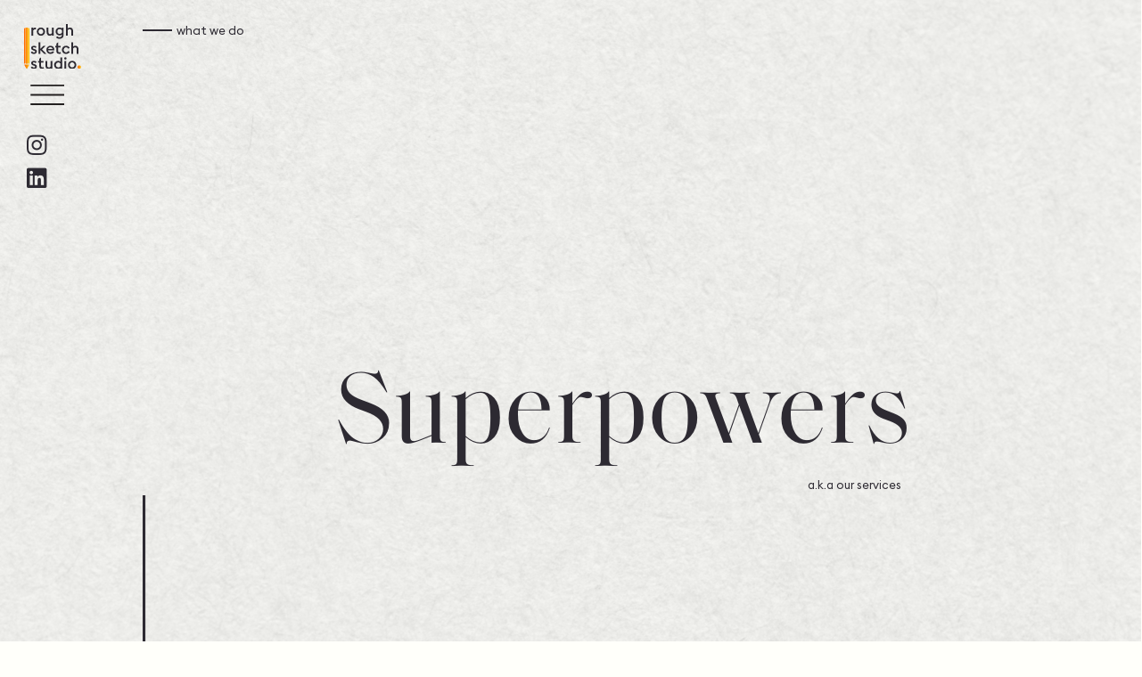

--- FILE ---
content_type: text/html
request_url: https://www.roughsketchstudio.com/super-powers
body_size: 5805
content:
<!DOCTYPE html><!-- Last Published: Thu Nov 28 2024 04:52:45 GMT+0000 (Coordinated Universal Time) --><html data-wf-domain="www.roughsketchstudio.com" data-wf-page="6193795b13c9ab2dcb5b62b3" data-wf-site="6166c35b67df917f73ce9883"><head><meta charset="utf-8"/><title>Super powers — Rough Sketch Studio</title><meta content="Superpowers a.k.a services. We create Delight. We help brands find their voice, bridge the gap between businesses and their audience; creating brand experiences that cut through the noise." name="description"/><meta content="Super powers — Rough Sketch Studio" property="og:title"/><meta content="Superpowers a.k.a services. We create Delight. We help brands find their voice, bridge the gap between businesses and their audience; creating brand experiences that cut through the noise." property="og:description"/><meta content="https://cdn.prod.website-files.com/6166c35b67df917f73ce9883/6168bb713cd61ee590d81548_RoughSketch_logo_brey_trans.svg" property="og:image"/><meta content="Super powers — Rough Sketch Studio" property="twitter:title"/><meta content="Superpowers a.k.a services. We create Delight. We help brands find their voice, bridge the gap between businesses and their audience; creating brand experiences that cut through the noise." property="twitter:description"/><meta content="https://cdn.prod.website-files.com/6166c35b67df917f73ce9883/6168bb713cd61ee590d81548_RoughSketch_logo_brey_trans.svg" property="twitter:image"/><meta property="og:type" content="website"/><meta content="summary_large_image" name="twitter:card"/><meta content="width=device-width, initial-scale=1" name="viewport"/><meta content="m1bsrNhI6Jgqkah6gF98RAU7MfUYAppjwLmSEHF4Eow" name="google-site-verification"/><link href="https://cdn.prod.website-files.com/6166c35b67df917f73ce9883/css/rough-sketch-studio.webflow.d474861f8.css" rel="stylesheet" type="text/css"/><script type="text/javascript">!function(o,c){var n=c.documentElement,t=" w-mod-";n.className+=t+"js",("ontouchstart"in o||o.DocumentTouch&&c instanceof DocumentTouch)&&(n.className+=t+"touch")}(window,document);</script><link href="https://cdn.prod.website-files.com/6166c35b67df917f73ce9883/61d7f1797a0c43b1e3d84013_ezgif.com-gif-maker%20(1).gif" rel="shortcut icon" type="image/x-icon"/><link href="https://cdn.prod.website-files.com/img/webclip.png" rel="apple-touch-icon"/><script async="" src="https://www.googletagmanager.com/gtag/js?id=G-DYDZY64396"></script><script type="text/javascript">window.dataLayer = window.dataLayer || [];function gtag(){dataLayer.push(arguments);}gtag('js', new Date());gtag('config', 'G-DYDZY64396', {'anonymize_ip': false});</script><script src="https://www.google.com/recaptcha/api.js" type="text/javascript"></script><!-- Google Tag Manager -->
<script>(function(w,d,s,l,i){w[l]=w[l]||[];w[l].push({'gtm.start':
new Date().getTime(),event:'gtm.js'});var f=d.getElementsByTagName(s)[0],
j=d.createElement(s),dl=l!='dataLayer'?'&l='+l:'';j.async=true;j.src=
'https://www.googletagmanager.com/gtm.js?id='+i+dl;f.parentNode.insertBefore(j,f);
})(window,document,'script','dataLayer','GTM-MZWC4HD');</script>
<!-- End Google Tag Manager -->

<style>
  ::selection {background: #ffdf00;  color: black}
 </style>

<script>
// Automatic Year Update
document.addEventListener("DOMContentLoaded", function() { 
  // get the the span element
  const yrSpan = document.querySelector('.year-auto-change');
  // get the current year
  const currentYr = new Date().getFullYear();
  // set the year span element's text to the current year
  yrSpan.textContent = currentYr;
});
</script>

<style>
.no-scroll {overflow:hidden;}
</style></head><body data-scroll-time="1.5"><div class="w-embed w-iframe"><!-- Google Tag Manager (noscript) -->
<noscript><iframe src="https://www.googletagmanager.com/ns.html?id=GTM-MZWC4HD"
height="0" width="0" style="display:none;visibility:hidden"></iframe></noscript>
<!-- End Google Tag Manager (noscript) --></div><div class="page-wrapper"><div class="global-html"><div class="html w-embed"><style>
@media only screen and (min-width: 1920px) {
     body {font-size: 19.2px;}
}

@media only screen and (min-width: 992px) and (max-width: 1180px)  {
     p,a,blockquote {font-size: 17.23px;}
}

@media only screen and (min-width: 992px) and (max-width: 1280px)  {
     .page-header {font-size: 13.31px;}
}

@media only screen and (min-width: 992px) and (max-width: 1280px)  {
     .caption {font-size: 12.03px;}
}

@media only screen and (min-width: 992px) and (max-width: 1280px)  {
     h4,h5,h6 {font-size: 10.62px;}
}

@media only screen and (min-width: 992px) and (max-width: 1100px)  {
     .meta-text {font-size: 9.13px;}
}
</style></div></div><nav class="nav-wrapper"><a href="/" class="nav-logo w-inline-block"><img src="https://cdn.prod.website-files.com/6166c35b67df917f73ce9883/6168bb713cd61ee590d81548_RoughSketch_logo_brey_trans.svg" loading="lazy" width="100" alt="Logo of rough sketch studio"/></a><a data-w-id="59f315a9-66d9-e1a7-8415-489dc3125a87" href="#" class="menu-button-wrapper w-inline-block"><div data-w-id="c14a5d5f-a34b-cc8d-c6c3-847c1b9985b2" data-is-ix2-target="1" data-animation-type="lottie" data-src="https://cdn.prod.website-files.com/6166c35b67df917f73ce9883/618a25bc42924046ad3efa83_menu.json" data-loop="0" data-direction="1" data-autoplay="0" data-renderer="svg" data-default-duration="0.8333333333333334" data-duration="0" data-ix2-initial-state="0"></div></a><div class="nav-social-links-wrapper"><a href="https://www.instagram.com/roughsketchstudio/" target="_blank" class="social-links w-inline-block"><div class="sm-link"></div></a><a href="https://www.linkedin.com/company/roughsketch-studio/about/" target="_blank" class="social-links w-inline-block"><div class="sm-link"></div></a></div></nav><div class="menu-content-wrapper div-block-5"><div class="menu-stripes-wrapper"><div data-w-id="a88f9f59-f44a-34ba-11d0-89f57f5f7c4f" class="menu-strip"></div><div data-w-id="a88f9f59-f44a-34ba-11d0-89f57f5f7c50" class="menu-strip"></div><div data-w-id="a88f9f59-f44a-34ba-11d0-89f57f5f7c51" class="menu-strip"></div></div><div class="my-section menu"><div class="content-container menu-header"><div class="page-header-wrapper"><div data-w-id="a88f9f59-f44a-34ba-11d0-89f57f5f7c55" class="page-title menu"><div class="page-header-line"></div><div class="page-header">Let&#x27;s take a tour </div></div></div></div><nav class="content-container menu"><div class="three-column menu"><div class="nav-links-mask"><a data-w-id="a88f9f59-f44a-34ba-11d0-89f57f5f7c61" href="/work" class="nav-txt-wrapper w-inline-block"><div class="nav-txt">Work</div></a></div><div class="nav-links-mask"><a data-w-id="a88f9f59-f44a-34ba-11d0-89f57f5f7c5c" href="/super-powers" aria-current="page" class="nav-txt-wrapper w-inline-block w--current"><div class="nav-txt">Superpowers</div></a></div><div class="nav-links-mask"><a data-w-id="a88f9f59-f44a-34ba-11d0-89f57f5f7c66" href="/about-us" class="nav-txt-wrapper w-inline-block"><div class="nav-txt">About Us</div></a></div><div class="nav-links-mask"><a data-w-id="a88f9f59-f44a-34ba-11d0-89f57f5f7c6b" href="/contact" class="nav-txt-wrapper w-inline-block"><div class="nav-txt">Contact</div></a></div></div><div class="nav-social-links-wrapper mobile"><a data-w-id="0cdd51ec-7fe9-32a2-1d51-87dc2deca3f6" href="https://www.instagram.com/roughsketchstudio/" target="_blank" class="social-links mobile w-inline-block"><div class="sm-link mobile"> </div></a><a data-w-id="0cdd51ec-7fe9-32a2-1d51-87dc2deca3f9" href="https://www.linkedin.com/company/roughsketch-studio/about/" target="_blank" class="social-links mobile w-inline-block"><div class="sm-link mobile"></div></a><a data-w-id="0cdd51ec-7fe9-32a2-1d51-87dc2deca3fc" href="#" class="social-links mobile w-inline-block"><div class="sm-link mobile"></div></a></div></nav></div></div><div class="scroll-wrapper"><div class="my-section above-fold superpowers"><section class="content-container"><div class="page-header-wrapper"><div class="page-title"><div class="page-header-line"></div><div class="page-header">what we do</div></div><a href="/contact" class="start-project-cta-top w-inline-block"><div data-w-id="9fdc0f75-0e60-74c8-a1d2-7f70739819bc" data-animation-type="lottie" data-src="https://cdn.prod.website-files.com/6166c35b67df917f73ce9883/61890639d5ef6335b6199778_cta-flag.json" data-loop="1" data-direction="1" data-autoplay="1" data-is-ix2-target="0" data-renderer="svg" data-default-duration="5" data-duration="0"></div></a></div></section><section class="content-container"><div class="one-column above-fold"><img src="https://cdn.prod.website-files.com/6166c35b67df917f73ce9883/6181195e354a3858f84c974a_down-arrrow.svg" loading="lazy" data-w-id="2614cb55-ec52-5b23-ad37-bb3c5075703f" alt="Arrow to hint scroll down" class="scroll-down-arrow"/><img src="https://cdn.prod.website-files.com/6166c35b67df917f73ce9883/6181195e354a3858f84c974a_down-arrrow.svg" loading="lazy" alt="Arrow to hint scroll down" class="scroll-down-arrow-responsive"/></div><div class="three-column above-fold"><div class="content-header">Superpowers</div><div class="aka-services">a.k.a our services</div></div></section></div><div class="my-section"><section class="content-container"><div class="one-column"></div><div class="four-column"><h2>We Make Your Audience <br/><span class="header-emphasis">STOP, THINK &amp; ACT.</span></h2><h3 class="header-para">We create Delight. We help brands find their voice, bridge the gap between businesses and their audience; creating brand experiences that cut through the noise.</h3></div></section></div><div class="my-section hide"><div class="content-container"><div class="five-column"><p>In a hurry to know what all we do? Have a peek 👀</p><div class="line-seperator keywords"></div></div></div><section class="content-container"><div class="five-column keywords-wrapper"><h3 class="keywords">Illustrations.</h3><h3 class="keywords">3D Animation.</h3><a href="#branding" class="keywords highlight">Branding.</a><h3 class="keywords">Art Direction.</h3><h3 class="keywords">Copywriting.</h3><h3 class="keywords">Storyboarding.</h3><h3 class="keywords">Creative Direction.</h3><h3 class="keywords">Graphic Design.</h3><h3 class="keywords">Animation.</h3><h3 class="keywords">Product Rendering.</h3><a href="#motion" class="keywords highlight">Motion Design.</a><h3 class="keywords">Photography.</h3><h3 class="keywords">2D Animation.</h3><h3 class="keywords">Logo Design.</h3><h3 class="keywords">Brand Strategy.</h3><h3 class="keywords">Virtual Reality.</h3><a href="#digital" class="keywords highlight">Digital Design.</a><h3 class="keywords">CGI.</h3><h3 class="keywords">Product Design.</h3><h3 class="keywords">Augmented Reality.</h3><a href="#strategy" class="keywords highlight">Strategy.</a><h3 class="keywords">Website Design.</h3><h3 class="keywords">VJ Loops.</h3><a href="#marketing" class="keywords highlight marketing">Marketing.</a><h3 class="keywords">UI Design.</h3><h3 class="keywords">NFTs.</h3><h3 class="keywords">Post Production.</h3><h3 class="keywords">SEO.</h3><h3 class="keywords">VFX.</h3><h3 class="keywords">Packaging.</h3><h3 class="keywords">Brand Therapy.</h3><a href="#industrial-design" class="keywords highlight">Industrial Design.</a><h3 class="keywords">User Experience.</h3><h3 class="keywords">Print.</h3><h3 class="keywords">Style Guides.</h3><h3 class="keywords">Digital Fashion.</h3><h3 class="keywords">OOH.</h3><h3 class="keywords">Brand Identity.</h3></div></section></div><div class="my-section"><section id="branding" class="content-container services"><div class="two-column"><h2>Branding</h2><div class="line-seperator"></div><p>In today’s digitally chaotic world, We’re driven to build brands that cut through the noise. The ones that inspire &amp; are Unforgettable. We help you express your Business’s personality through curating crazy brand experiences that resonate with your Audience.</p></div><div class="three-column sp-animation"><div class="sp-animation" data-w-id="065185be-36a9-1bdc-bf00-8a428df94954" data-animation-type="lottie" data-src="https://cdn.prod.website-files.com/6166c35b67df917f73ce9883/618e797287285210be862f1b_1-sq.json" data-loop="1" data-direction="1" data-autoplay="1" data-is-ix2-target="0" data-renderer="svg" data-default-duration="10.033333333333333" data-duration="0"></div></div></section><section id="strategy" class="content-container services reverse-mobile"><div class="three-column sp-animation"><div class="sp-animation" data-w-id="ba9dc437-0a37-0b39-12a3-24c13a42ae85" data-animation-type="lottie" data-src="https://cdn.prod.website-files.com/6166c35b67df917f73ce9883/618e77d8bc2d6518612e28a5_2-cirquare.json" data-loop="1" data-direction="1" data-autoplay="1" data-is-ix2-target="0" data-renderer="svg" data-default-duration="10.033333333333333" data-duration="0"></div></div><div class="two-column"><h2>Strategy</h2><div class="line-seperator"></div><p>Also, What we like to call “Brand Therapy”. <br/>We looooooveee making ideas work! We help new-age businesses find their voice, vibe &amp; tribe, understand their audience, define their goals and craft out THE perfect Brand Strategy</p></div></section><section id="digital" class="content-container services"><div class="two-column"><h2>Web</h2><div class="line-seperator"></div><p>If you still don’t have your own website/app to connect better with your audience, We need to talk! We design and Develop Beautiful, Thoughtful &amp; Intuitive Websites &amp; Mobile Apps.</p></div><div class="three-column sp-animation"><div class="sp-animation digital" data-w-id="0456a854-67d0-310a-682e-6be671cac101" data-animation-type="lottie" data-src="https://cdn.prod.website-files.com/6166c35b67df917f73ce9883/618e75347576652c292dddc1_3-splower.json" data-loop="1" data-direction="1" data-autoplay="1" data-is-ix2-target="0" data-renderer="svg" data-default-duration="10.033333333333333" data-duration="0"></div></div></section><section id="motion" class="content-container services reverse-mobile"><div class="three-column sp-animation"><div class="sp-animation" data-w-id="5de2c240-c1e4-ee97-442d-28f69e9bb5c5" data-animation-type="lottie" data-src="https://cdn.prod.website-files.com/6166c35b67df917f73ce9883/618e6f9bd0d3fe4f58c5fcda_4-crown.json" data-loop="1" data-direction="1" data-autoplay="1" data-is-ix2-target="0" data-renderer="svg" data-default-duration="10.033333333333333" data-duration="0"></div></div><div class="two-column"><h2>Motion</h2><div class="line-seperator"></div><p>Communicate your beautiful brand stories better with2D/3D Motion Graphics &amp; Animation. From Story boarding, to post production and everything in between, we work hands-on with you. We already did mention we’re collaborative, right?</p></div></section><section id="marketing" class="content-container services marketing"><div class="two-column"><h2>Marketing</h2><div class="line-seperator"></div><p>From Campaign Ideation, Content Strategy, Social Media Management to Media Planning &amp; Buying, Print we’ve got all your Online &amp; Offline Marketing needs covered.</p></div><div class="three-column sp-animation"><div class="sp-animation marketing" data-w-id="10254dbc-c569-f5a7-9025-6bca866d6dde" data-animation-type="lottie" data-src="https://cdn.prod.website-files.com/6166c35b67df917f73ce9883/618e6c5ca1c7ab774b58c5a5_5-spring.json" data-loop="1" data-direction="1" data-autoplay="1" data-is-ix2-target="0" data-renderer="svg" data-default-duration="10.033333333333333" data-duration="0"></div></div></section><section id="industrial-design" class="content-container services hide"><div class="two-column"><h2>Industrial Design</h2><div class="line-seperator"></div><p>We love to take on varied and original challenges. Before creating cutting-edge user experiences that shape better behaviors, we do question the relationships that people have with their environment in their entirety to ultimately design products that perfectly meet their needs.</p></div><div class="three-column sp-animation"><div class="sp-animation" data-w-id="17432a9e-81f2-dd20-4d0f-d31fc753eaf4" data-animation-type="lottie" data-src="https://cdn.prod.website-files.com/6166c35b67df917f73ce9883/618e68e45ac26a62e02dcc56_6-40.json" data-loop="1" data-direction="1" data-autoplay="1" data-is-ix2-target="0" data-renderer="svg" data-default-duration="10.033333333333333" data-duration="0"></div></div></section></div><div class="my-section scroll-cta"><section class="content-container cta-sec"><div data-w-id="6347422a-fedb-0c96-f2d2-17e22a81f2c5" class="cta-scroll"><h3 class="cta-scroll-text">Let&#x27;s turn your Ideas to Reality 🚀</h3><h3 class="cta-scroll-text">Let&#x27;s turn your Ideas to Reality 🚀</h3><h3 class="cta-scroll-text">Let&#x27;s turn your Ideas to Reality 🚀</h3><h3 class="cta-scroll-text">Let&#x27;s turn your Ideas to Reality 🚀</h3></div></section><section data-w-id="6347422a-fedb-0c96-f2d2-17e22a81f2ce" class="content-container cta"><a data-w-id="6347422a-fedb-0c96-f2d2-17e22a81f2cf" href="/contact" class="cta-yes w-inline-block"><img src="https://cdn.prod.website-files.com/6166c35b67df917f73ce9883/617be8c961647778ec822443_start-project-01.svg" loading="lazy" alt="Start project button" class="start-project"/></a></section></div><div class="my-section footer"><footer class="content-container footer"><div class="border"></div><div class="five-column footer"><div class="caption">©Rough Sketch Studio <span class="year-auto-change">2020</span>. All rights reserved.</div><div class="country-time">Bangalore, India - <span class="auto-time">TIME</span></div></div></footer></div></div></div><script src="https://d3e54v103j8qbb.cloudfront.net/js/jquery-3.5.1.min.dc5e7f18c8.js?site=6166c35b67df917f73ce9883" type="text/javascript" integrity="sha256-9/aliU8dGd2tb6OSsuzixeV4y/faTqgFtohetphbbj0=" crossorigin="anonymous"></script><script src="https://cdn.prod.website-files.com/6166c35b67df917f73ce9883/js/webflow.bd7cd180a.js" type="text/javascript"></script><script>
// Live Time update
document.addEventListener("DOMContentLoaded", function(){
  //set your formatting options
  
  //Version 1 output = "16:09:19"
  const timeVersion1 = {
    timeZone:"Asia/Calcutta", //use any time zone in the TZ database name column https://en.wikipedia.org/wiki/List_of_tz_database_time_zones
    hour12 : true,
    hour:  "2-digit",
    minute: "2-digit",
    second: "2-digit"
  }
    
  //Version 2 output = "4:09 PM"
  const timeVersion2 = {
    timeZone:"Asia/Calcutta",
    hour12 : true,
    hour:  "numeric",
    minute: "numeric"
  }
  
  // Update the text content of our text elements with the formatted time 
  document.querySelector('.auto-time').textContent = new Date().toLocaleTimeString('en-US', timeVersion1);
  document.querySelector('.hack23-time-version2').textContent = new Date().toLocaleTimeString('en-US', timeVersion2);
});

/* 
the Mozilla docs are the most full and complete source for
customization options for .toLocaleTimeString()

https://developer.mozilla.org/en-US/docs/Web/JavaScript/Reference/Global_Objects/Date/toLocaleTimeString
*/
</script>

<script>
// to stop scrolling when menu is open
$('.menu-button-wrapper').on('click', function(){
  $('body').toggleClass('no-scroll');
});

</script></body></html>

--- FILE ---
content_type: text/css
request_url: https://cdn.prod.website-files.com/6166c35b67df917f73ce9883/css/rough-sketch-studio.webflow.d474861f8.css
body_size: 15261
content:
html {
  -webkit-text-size-adjust: 100%;
  -ms-text-size-adjust: 100%;
  font-family: sans-serif;
}

body {
  margin: 0;
}

article, aside, details, figcaption, figure, footer, header, hgroup, main, menu, nav, section, summary {
  display: block;
}

audio, canvas, progress, video {
  vertical-align: baseline;
  display: inline-block;
}

audio:not([controls]) {
  height: 0;
  display: none;
}

[hidden], template {
  display: none;
}

a {
  background-color: #0000;
}

a:active, a:hover {
  outline: 0;
}

abbr[title] {
  border-bottom: 1px dotted;
}

b, strong {
  font-weight: bold;
}

dfn {
  font-style: italic;
}

h1 {
  margin: .67em 0;
  font-size: 2em;
}

mark {
  color: #000;
  background: #ff0;
}

small {
  font-size: 80%;
}

sub, sup {
  vertical-align: baseline;
  font-size: 75%;
  line-height: 0;
  position: relative;
}

sup {
  top: -.5em;
}

sub {
  bottom: -.25em;
}

img {
  border: 0;
}

svg:not(:root) {
  overflow: hidden;
}

hr {
  box-sizing: content-box;
  height: 0;
}

pre {
  overflow: auto;
}

code, kbd, pre, samp {
  font-family: monospace;
  font-size: 1em;
}

button, input, optgroup, select, textarea {
  color: inherit;
  font: inherit;
  margin: 0;
}

button {
  overflow: visible;
}

button, select {
  text-transform: none;
}

button, html input[type="button"], input[type="reset"] {
  -webkit-appearance: button;
  cursor: pointer;
}

button[disabled], html input[disabled] {
  cursor: default;
}

button::-moz-focus-inner, input::-moz-focus-inner {
  border: 0;
  padding: 0;
}

input {
  line-height: normal;
}

input[type="checkbox"], input[type="radio"] {
  box-sizing: border-box;
  padding: 0;
}

input[type="number"]::-webkit-inner-spin-button, input[type="number"]::-webkit-outer-spin-button {
  height: auto;
}

input[type="search"] {
  -webkit-appearance: none;
}

input[type="search"]::-webkit-search-cancel-button, input[type="search"]::-webkit-search-decoration {
  -webkit-appearance: none;
}

legend {
  border: 0;
  padding: 0;
}

textarea {
  overflow: auto;
}

optgroup {
  font-weight: bold;
}

table {
  border-collapse: collapse;
  border-spacing: 0;
}

td, th {
  padding: 0;
}

@font-face {
  font-family: webflow-icons;
  src: url("[data-uri]") format("truetype");
  font-weight: normal;
  font-style: normal;
}

[class^="w-icon-"], [class*=" w-icon-"] {
  speak: none;
  font-variant: normal;
  text-transform: none;
  -webkit-font-smoothing: antialiased;
  -moz-osx-font-smoothing: grayscale;
  font-style: normal;
  font-weight: normal;
  line-height: 1;
  font-family: webflow-icons !important;
}

.w-icon-slider-right:before {
  content: "";
}

.w-icon-slider-left:before {
  content: "";
}

.w-icon-nav-menu:before {
  content: "";
}

.w-icon-arrow-down:before, .w-icon-dropdown-toggle:before {
  content: "";
}

.w-icon-file-upload-remove:before {
  content: "";
}

.w-icon-file-upload-icon:before {
  content: "";
}

* {
  box-sizing: border-box;
}

html {
  height: 100%;
}

body {
  color: #333;
  background-color: #fff;
  min-height: 100%;
  margin: 0;
  font-family: Arial, sans-serif;
  font-size: 14px;
  line-height: 20px;
}

img {
  vertical-align: middle;
  max-width: 100%;
  display: inline-block;
}

html.w-mod-touch * {
  background-attachment: scroll !important;
}

.w-block {
  display: block;
}

.w-inline-block {
  max-width: 100%;
  display: inline-block;
}

.w-clearfix:before, .w-clearfix:after {
  content: " ";
  grid-area: 1 / 1 / 2 / 2;
  display: table;
}

.w-clearfix:after {
  clear: both;
}

.w-hidden {
  display: none;
}

.w-button {
  color: #fff;
  line-height: inherit;
  cursor: pointer;
  background-color: #3898ec;
  border: 0;
  border-radius: 0;
  padding: 9px 15px;
  text-decoration: none;
  display: inline-block;
}

input.w-button {
  -webkit-appearance: button;
}

html[data-w-dynpage] [data-w-cloak] {
  color: #0000 !important;
}

.w-code-block {
  margin: unset;
}

pre.w-code-block code {
  all: inherit;
}

.w-optimization {
  display: contents;
}

.w-webflow-badge, .w-webflow-badge > img {
  box-sizing: unset;
  width: unset;
  height: unset;
  max-height: unset;
  max-width: unset;
  min-height: unset;
  min-width: unset;
  margin: unset;
  padding: unset;
  float: unset;
  clear: unset;
  border: unset;
  border-radius: unset;
  background: unset;
  background-image: unset;
  background-position: unset;
  background-size: unset;
  background-repeat: unset;
  background-origin: unset;
  background-clip: unset;
  background-attachment: unset;
  background-color: unset;
  box-shadow: unset;
  transform: unset;
  direction: unset;
  font-family: unset;
  font-weight: unset;
  color: unset;
  font-size: unset;
  line-height: unset;
  font-style: unset;
  font-variant: unset;
  text-align: unset;
  letter-spacing: unset;
  -webkit-text-decoration: unset;
  text-decoration: unset;
  text-indent: unset;
  text-transform: unset;
  list-style-type: unset;
  text-shadow: unset;
  vertical-align: unset;
  cursor: unset;
  white-space: unset;
  word-break: unset;
  word-spacing: unset;
  word-wrap: unset;
  transition: unset;
}

.w-webflow-badge {
  white-space: nowrap;
  cursor: pointer;
  box-shadow: 0 0 0 1px #0000001a, 0 1px 3px #0000001a;
  visibility: visible !important;
  opacity: 1 !important;
  z-index: 2147483647 !important;
  color: #aaadb0 !important;
  overflow: unset !important;
  background-color: #fff !important;
  border-radius: 3px !important;
  width: auto !important;
  height: auto !important;
  margin: 0 !important;
  padding: 6px !important;
  font-size: 12px !important;
  line-height: 14px !important;
  text-decoration: none !important;
  display: inline-block !important;
  position: fixed !important;
  inset: auto 12px 12px auto !important;
  transform: none !important;
}

.w-webflow-badge > img {
  position: unset;
  visibility: unset !important;
  opacity: 1 !important;
  vertical-align: middle !important;
  display: inline-block !important;
}

h1, h2, h3, h4, h5, h6 {
  margin-bottom: 10px;
  font-weight: bold;
}

h1 {
  margin-top: 20px;
  font-size: 38px;
  line-height: 44px;
}

h2 {
  margin-top: 20px;
  font-size: 32px;
  line-height: 36px;
}

h3 {
  margin-top: 20px;
  font-size: 24px;
  line-height: 30px;
}

h4 {
  margin-top: 10px;
  font-size: 18px;
  line-height: 24px;
}

h5 {
  margin-top: 10px;
  font-size: 14px;
  line-height: 20px;
}

h6 {
  margin-top: 10px;
  font-size: 12px;
  line-height: 18px;
}

p {
  margin-top: 0;
  margin-bottom: 10px;
}

blockquote {
  border-left: 5px solid #e2e2e2;
  margin: 0 0 10px;
  padding: 10px 20px;
  font-size: 18px;
  line-height: 22px;
}

figure {
  margin: 0 0 10px;
}

figcaption {
  text-align: center;
  margin-top: 5px;
}

ul, ol {
  margin-top: 0;
  margin-bottom: 10px;
  padding-left: 40px;
}

.w-list-unstyled {
  padding-left: 0;
  list-style: none;
}

.w-embed:before, .w-embed:after {
  content: " ";
  grid-area: 1 / 1 / 2 / 2;
  display: table;
}

.w-embed:after {
  clear: both;
}

.w-video {
  width: 100%;
  padding: 0;
  position: relative;
}

.w-video iframe, .w-video object, .w-video embed {
  border: none;
  width: 100%;
  height: 100%;
  position: absolute;
  top: 0;
  left: 0;
}

fieldset {
  border: 0;
  margin: 0;
  padding: 0;
}

button, [type="button"], [type="reset"] {
  cursor: pointer;
  -webkit-appearance: button;
  border: 0;
}

.w-form {
  margin: 0 0 15px;
}

.w-form-done {
  text-align: center;
  background-color: #ddd;
  padding: 20px;
  display: none;
}

.w-form-fail {
  background-color: #ffdede;
  margin-top: 10px;
  padding: 10px;
  display: none;
}

label {
  margin-bottom: 5px;
  font-weight: bold;
  display: block;
}

.w-input, .w-select {
  color: #333;
  vertical-align: middle;
  background-color: #fff;
  border: 1px solid #ccc;
  width: 100%;
  height: 38px;
  margin-bottom: 10px;
  padding: 8px 12px;
  font-size: 14px;
  line-height: 1.42857;
  display: block;
}

.w-input::placeholder, .w-select::placeholder {
  color: #999;
}

.w-input:focus, .w-select:focus {
  border-color: #3898ec;
  outline: 0;
}

.w-input[disabled], .w-select[disabled], .w-input[readonly], .w-select[readonly], fieldset[disabled] .w-input, fieldset[disabled] .w-select {
  cursor: not-allowed;
}

.w-input[disabled]:not(.w-input-disabled), .w-select[disabled]:not(.w-input-disabled), .w-input[readonly], .w-select[readonly], fieldset[disabled]:not(.w-input-disabled) .w-input, fieldset[disabled]:not(.w-input-disabled) .w-select {
  background-color: #eee;
}

textarea.w-input, textarea.w-select {
  height: auto;
}

.w-select {
  background-color: #f3f3f3;
}

.w-select[multiple] {
  height: auto;
}

.w-form-label {
  cursor: pointer;
  margin-bottom: 0;
  font-weight: normal;
  display: inline-block;
}

.w-radio {
  margin-bottom: 5px;
  padding-left: 20px;
  display: block;
}

.w-radio:before, .w-radio:after {
  content: " ";
  grid-area: 1 / 1 / 2 / 2;
  display: table;
}

.w-radio:after {
  clear: both;
}

.w-radio-input {
  float: left;
  margin: 3px 0 0 -20px;
  line-height: normal;
}

.w-file-upload {
  margin-bottom: 10px;
  display: block;
}

.w-file-upload-input {
  opacity: 0;
  z-index: -100;
  width: .1px;
  height: .1px;
  position: absolute;
  overflow: hidden;
}

.w-file-upload-default, .w-file-upload-uploading, .w-file-upload-success {
  color: #333;
  display: inline-block;
}

.w-file-upload-error {
  margin-top: 10px;
  display: block;
}

.w-file-upload-default.w-hidden, .w-file-upload-uploading.w-hidden, .w-file-upload-error.w-hidden, .w-file-upload-success.w-hidden {
  display: none;
}

.w-file-upload-uploading-btn {
  cursor: pointer;
  background-color: #fafafa;
  border: 1px solid #ccc;
  margin: 0;
  padding: 8px 12px;
  font-size: 14px;
  font-weight: normal;
  display: flex;
}

.w-file-upload-file {
  background-color: #fafafa;
  border: 1px solid #ccc;
  flex-grow: 1;
  justify-content: space-between;
  margin: 0;
  padding: 8px 9px 8px 11px;
  display: flex;
}

.w-file-upload-file-name {
  font-size: 14px;
  font-weight: normal;
  display: block;
}

.w-file-remove-link {
  cursor: pointer;
  width: auto;
  height: auto;
  margin-top: 3px;
  margin-left: 10px;
  padding: 3px;
  display: block;
}

.w-icon-file-upload-remove {
  margin: auto;
  font-size: 10px;
}

.w-file-upload-error-msg {
  color: #ea384c;
  padding: 2px 0;
  display: inline-block;
}

.w-file-upload-info {
  padding: 0 12px;
  line-height: 38px;
  display: inline-block;
}

.w-file-upload-label {
  cursor: pointer;
  background-color: #fafafa;
  border: 1px solid #ccc;
  margin: 0;
  padding: 8px 12px;
  font-size: 14px;
  font-weight: normal;
  display: inline-block;
}

.w-icon-file-upload-icon, .w-icon-file-upload-uploading {
  width: 20px;
  margin-right: 8px;
  display: inline-block;
}

.w-icon-file-upload-uploading {
  height: 20px;
}

.w-container {
  max-width: 940px;
  margin-left: auto;
  margin-right: auto;
}

.w-container:before, .w-container:after {
  content: " ";
  grid-area: 1 / 1 / 2 / 2;
  display: table;
}

.w-container:after {
  clear: both;
}

.w-container .w-row {
  margin-left: -10px;
  margin-right: -10px;
}

.w-row:before, .w-row:after {
  content: " ";
  grid-area: 1 / 1 / 2 / 2;
  display: table;
}

.w-row:after {
  clear: both;
}

.w-row .w-row {
  margin-left: 0;
  margin-right: 0;
}

.w-col {
  float: left;
  width: 100%;
  min-height: 1px;
  padding-left: 10px;
  padding-right: 10px;
  position: relative;
}

.w-col .w-col {
  padding-left: 0;
  padding-right: 0;
}

.w-col-1 {
  width: 8.33333%;
}

.w-col-2 {
  width: 16.6667%;
}

.w-col-3 {
  width: 25%;
}

.w-col-4 {
  width: 33.3333%;
}

.w-col-5 {
  width: 41.6667%;
}

.w-col-6 {
  width: 50%;
}

.w-col-7 {
  width: 58.3333%;
}

.w-col-8 {
  width: 66.6667%;
}

.w-col-9 {
  width: 75%;
}

.w-col-10 {
  width: 83.3333%;
}

.w-col-11 {
  width: 91.6667%;
}

.w-col-12 {
  width: 100%;
}

.w-hidden-main {
  display: none !important;
}

@media screen and (max-width: 991px) {
  .w-container {
    max-width: 728px;
  }

  .w-hidden-main {
    display: inherit !important;
  }

  .w-hidden-medium {
    display: none !important;
  }

  .w-col-medium-1 {
    width: 8.33333%;
  }

  .w-col-medium-2 {
    width: 16.6667%;
  }

  .w-col-medium-3 {
    width: 25%;
  }

  .w-col-medium-4 {
    width: 33.3333%;
  }

  .w-col-medium-5 {
    width: 41.6667%;
  }

  .w-col-medium-6 {
    width: 50%;
  }

  .w-col-medium-7 {
    width: 58.3333%;
  }

  .w-col-medium-8 {
    width: 66.6667%;
  }

  .w-col-medium-9 {
    width: 75%;
  }

  .w-col-medium-10 {
    width: 83.3333%;
  }

  .w-col-medium-11 {
    width: 91.6667%;
  }

  .w-col-medium-12 {
    width: 100%;
  }

  .w-col-stack {
    width: 100%;
    left: auto;
    right: auto;
  }
}

@media screen and (max-width: 767px) {
  .w-hidden-main, .w-hidden-medium {
    display: inherit !important;
  }

  .w-hidden-small {
    display: none !important;
  }

  .w-row, .w-container .w-row {
    margin-left: 0;
    margin-right: 0;
  }

  .w-col {
    width: 100%;
    left: auto;
    right: auto;
  }

  .w-col-small-1 {
    width: 8.33333%;
  }

  .w-col-small-2 {
    width: 16.6667%;
  }

  .w-col-small-3 {
    width: 25%;
  }

  .w-col-small-4 {
    width: 33.3333%;
  }

  .w-col-small-5 {
    width: 41.6667%;
  }

  .w-col-small-6 {
    width: 50%;
  }

  .w-col-small-7 {
    width: 58.3333%;
  }

  .w-col-small-8 {
    width: 66.6667%;
  }

  .w-col-small-9 {
    width: 75%;
  }

  .w-col-small-10 {
    width: 83.3333%;
  }

  .w-col-small-11 {
    width: 91.6667%;
  }

  .w-col-small-12 {
    width: 100%;
  }
}

@media screen and (max-width: 479px) {
  .w-container {
    max-width: none;
  }

  .w-hidden-main, .w-hidden-medium, .w-hidden-small {
    display: inherit !important;
  }

  .w-hidden-tiny {
    display: none !important;
  }

  .w-col {
    width: 100%;
  }

  .w-col-tiny-1 {
    width: 8.33333%;
  }

  .w-col-tiny-2 {
    width: 16.6667%;
  }

  .w-col-tiny-3 {
    width: 25%;
  }

  .w-col-tiny-4 {
    width: 33.3333%;
  }

  .w-col-tiny-5 {
    width: 41.6667%;
  }

  .w-col-tiny-6 {
    width: 50%;
  }

  .w-col-tiny-7 {
    width: 58.3333%;
  }

  .w-col-tiny-8 {
    width: 66.6667%;
  }

  .w-col-tiny-9 {
    width: 75%;
  }

  .w-col-tiny-10 {
    width: 83.3333%;
  }

  .w-col-tiny-11 {
    width: 91.6667%;
  }

  .w-col-tiny-12 {
    width: 100%;
  }
}

.w-widget {
  position: relative;
}

.w-widget-map {
  width: 100%;
  height: 400px;
}

.w-widget-map label {
  width: auto;
  display: inline;
}

.w-widget-map img {
  max-width: inherit;
}

.w-widget-map .gm-style-iw {
  text-align: center;
}

.w-widget-map .gm-style-iw > button {
  display: none !important;
}

.w-widget-twitter {
  overflow: hidden;
}

.w-widget-twitter-count-shim {
  vertical-align: top;
  text-align: center;
  background: #fff;
  border: 1px solid #758696;
  border-radius: 3px;
  width: 28px;
  height: 20px;
  display: inline-block;
  position: relative;
}

.w-widget-twitter-count-shim * {
  pointer-events: none;
  -webkit-user-select: none;
  user-select: none;
}

.w-widget-twitter-count-shim .w-widget-twitter-count-inner {
  text-align: center;
  color: #999;
  font-family: serif;
  font-size: 15px;
  line-height: 12px;
  position: relative;
}

.w-widget-twitter-count-shim .w-widget-twitter-count-clear {
  display: block;
  position: relative;
}

.w-widget-twitter-count-shim.w--large {
  width: 36px;
  height: 28px;
}

.w-widget-twitter-count-shim.w--large .w-widget-twitter-count-inner {
  font-size: 18px;
  line-height: 18px;
}

.w-widget-twitter-count-shim:not(.w--vertical) {
  margin-left: 5px;
  margin-right: 8px;
}

.w-widget-twitter-count-shim:not(.w--vertical).w--large {
  margin-left: 6px;
}

.w-widget-twitter-count-shim:not(.w--vertical):before, .w-widget-twitter-count-shim:not(.w--vertical):after {
  content: " ";
  pointer-events: none;
  border: solid #0000;
  width: 0;
  height: 0;
  position: absolute;
  top: 50%;
  left: 0;
}

.w-widget-twitter-count-shim:not(.w--vertical):before {
  border-width: 4px;
  border-color: #75869600 #5d6c7b #75869600 #75869600;
  margin-top: -4px;
  margin-left: -9px;
}

.w-widget-twitter-count-shim:not(.w--vertical).w--large:before {
  border-width: 5px;
  margin-top: -5px;
  margin-left: -10px;
}

.w-widget-twitter-count-shim:not(.w--vertical):after {
  border-width: 4px;
  border-color: #fff0 #fff #fff0 #fff0;
  margin-top: -4px;
  margin-left: -8px;
}

.w-widget-twitter-count-shim:not(.w--vertical).w--large:after {
  border-width: 5px;
  margin-top: -5px;
  margin-left: -9px;
}

.w-widget-twitter-count-shim.w--vertical {
  width: 61px;
  height: 33px;
  margin-bottom: 8px;
}

.w-widget-twitter-count-shim.w--vertical:before, .w-widget-twitter-count-shim.w--vertical:after {
  content: " ";
  pointer-events: none;
  border: solid #0000;
  width: 0;
  height: 0;
  position: absolute;
  top: 100%;
  left: 50%;
}

.w-widget-twitter-count-shim.w--vertical:before {
  border-width: 5px;
  border-color: #5d6c7b #75869600 #75869600;
  margin-left: -5px;
}

.w-widget-twitter-count-shim.w--vertical:after {
  border-width: 4px;
  border-color: #fff #fff0 #fff0;
  margin-left: -4px;
}

.w-widget-twitter-count-shim.w--vertical .w-widget-twitter-count-inner {
  font-size: 18px;
  line-height: 22px;
}

.w-widget-twitter-count-shim.w--vertical.w--large {
  width: 76px;
}

.w-background-video {
  color: #fff;
  height: 500px;
  position: relative;
  overflow: hidden;
}

.w-background-video > video {
  object-fit: cover;
  z-index: -100;
  background-position: 50%;
  background-size: cover;
  width: 100%;
  height: 100%;
  margin: auto;
  position: absolute;
  inset: -100%;
}

.w-background-video > video::-webkit-media-controls-start-playback-button {
  -webkit-appearance: none;
  display: none !important;
}

.w-background-video--control {
  background-color: #0000;
  padding: 0;
  position: absolute;
  bottom: 1em;
  right: 1em;
}

.w-background-video--control > [hidden] {
  display: none !important;
}

.w-slider {
  text-align: center;
  clear: both;
  -webkit-tap-highlight-color: #0000;
  tap-highlight-color: #0000;
  background: #ddd;
  height: 300px;
  position: relative;
}

.w-slider-mask {
  z-index: 1;
  white-space: nowrap;
  height: 100%;
  display: block;
  position: relative;
  left: 0;
  right: 0;
  overflow: hidden;
}

.w-slide {
  vertical-align: top;
  white-space: normal;
  text-align: left;
  width: 100%;
  height: 100%;
  display: inline-block;
  position: relative;
}

.w-slider-nav {
  z-index: 2;
  text-align: center;
  -webkit-tap-highlight-color: #0000;
  tap-highlight-color: #0000;
  height: 40px;
  margin: auto;
  padding-top: 10px;
  position: absolute;
  inset: auto 0 0;
}

.w-slider-nav.w-round > div {
  border-radius: 100%;
}

.w-slider-nav.w-num > div {
  font-size: inherit;
  line-height: inherit;
  width: auto;
  height: auto;
  padding: .2em .5em;
}

.w-slider-nav.w-shadow > div {
  box-shadow: 0 0 3px #3336;
}

.w-slider-nav-invert {
  color: #fff;
}

.w-slider-nav-invert > div {
  background-color: #2226;
}

.w-slider-nav-invert > div.w-active {
  background-color: #222;
}

.w-slider-dot {
  cursor: pointer;
  background-color: #fff6;
  width: 1em;
  height: 1em;
  margin: 0 3px .5em;
  transition: background-color .1s, color .1s;
  display: inline-block;
  position: relative;
}

.w-slider-dot.w-active {
  background-color: #fff;
}

.w-slider-dot:focus {
  outline: none;
  box-shadow: 0 0 0 2px #fff;
}

.w-slider-dot:focus.w-active {
  box-shadow: none;
}

.w-slider-arrow-left, .w-slider-arrow-right {
  cursor: pointer;
  color: #fff;
  -webkit-tap-highlight-color: #0000;
  tap-highlight-color: #0000;
  -webkit-user-select: none;
  user-select: none;
  width: 80px;
  margin: auto;
  font-size: 40px;
  position: absolute;
  inset: 0;
  overflow: hidden;
}

.w-slider-arrow-left [class^="w-icon-"], .w-slider-arrow-right [class^="w-icon-"], .w-slider-arrow-left [class*=" w-icon-"], .w-slider-arrow-right [class*=" w-icon-"] {
  position: absolute;
}

.w-slider-arrow-left:focus, .w-slider-arrow-right:focus {
  outline: 0;
}

.w-slider-arrow-left {
  z-index: 3;
  right: auto;
}

.w-slider-arrow-right {
  z-index: 4;
  left: auto;
}

.w-icon-slider-left, .w-icon-slider-right {
  width: 1em;
  height: 1em;
  margin: auto;
  inset: 0;
}

.w-slider-aria-label {
  clip: rect(0 0 0 0);
  border: 0;
  width: 1px;
  height: 1px;
  margin: -1px;
  padding: 0;
  position: absolute;
  overflow: hidden;
}

.w-slider-force-show {
  display: block !important;
}

.w-dropdown {
  text-align: left;
  z-index: 900;
  margin-left: auto;
  margin-right: auto;
  display: inline-block;
  position: relative;
}

.w-dropdown-btn, .w-dropdown-toggle, .w-dropdown-link {
  vertical-align: top;
  color: #222;
  text-align: left;
  white-space: nowrap;
  margin-left: auto;
  margin-right: auto;
  padding: 20px;
  text-decoration: none;
  position: relative;
}

.w-dropdown-toggle {
  -webkit-user-select: none;
  user-select: none;
  cursor: pointer;
  padding-right: 40px;
  display: inline-block;
}

.w-dropdown-toggle:focus {
  outline: 0;
}

.w-icon-dropdown-toggle {
  width: 1em;
  height: 1em;
  margin: auto 20px auto auto;
  position: absolute;
  top: 0;
  bottom: 0;
  right: 0;
}

.w-dropdown-list {
  background: #ddd;
  min-width: 100%;
  display: none;
  position: absolute;
}

.w-dropdown-list.w--open {
  display: block;
}

.w-dropdown-link {
  color: #222;
  padding: 10px 20px;
  display: block;
}

.w-dropdown-link.w--current {
  color: #0082f3;
}

.w-dropdown-link:focus {
  outline: 0;
}

@media screen and (max-width: 767px) {
  .w-nav-brand {
    padding-left: 10px;
  }
}

.w-lightbox-backdrop {
  cursor: auto;
  letter-spacing: normal;
  text-indent: 0;
  text-shadow: none;
  text-transform: none;
  visibility: visible;
  white-space: normal;
  word-break: normal;
  word-spacing: normal;
  word-wrap: normal;
  color: #fff;
  text-align: center;
  z-index: 2000;
  opacity: 0;
  -webkit-user-select: none;
  -moz-user-select: none;
  -webkit-tap-highlight-color: transparent;
  background: #000000e6;
  outline: 0;
  font-family: Helvetica Neue, Helvetica, Ubuntu, Segoe UI, Verdana, sans-serif;
  font-size: 17px;
  font-style: normal;
  font-weight: 300;
  line-height: 1.2;
  list-style: disc;
  position: fixed;
  inset: 0;
  -webkit-transform: translate(0);
}

.w-lightbox-backdrop, .w-lightbox-container {
  -webkit-overflow-scrolling: touch;
  height: 100%;
  overflow: auto;
}

.w-lightbox-content {
  height: 100vh;
  position: relative;
  overflow: hidden;
}

.w-lightbox-view {
  opacity: 0;
  width: 100vw;
  height: 100vh;
  position: absolute;
}

.w-lightbox-view:before {
  content: "";
  height: 100vh;
}

.w-lightbox-group, .w-lightbox-group .w-lightbox-view, .w-lightbox-group .w-lightbox-view:before {
  height: 86vh;
}

.w-lightbox-frame, .w-lightbox-view:before {
  vertical-align: middle;
  display: inline-block;
}

.w-lightbox-figure {
  margin: 0;
  position: relative;
}

.w-lightbox-group .w-lightbox-figure {
  cursor: pointer;
}

.w-lightbox-img {
  width: auto;
  max-width: none;
  height: auto;
}

.w-lightbox-image {
  float: none;
  max-width: 100vw;
  max-height: 100vh;
  display: block;
}

.w-lightbox-group .w-lightbox-image {
  max-height: 86vh;
}

.w-lightbox-caption {
  text-align: left;
  text-overflow: ellipsis;
  white-space: nowrap;
  background: #0006;
  padding: .5em 1em;
  position: absolute;
  bottom: 0;
  left: 0;
  right: 0;
  overflow: hidden;
}

.w-lightbox-embed {
  width: 100%;
  height: 100%;
  position: absolute;
  inset: 0;
}

.w-lightbox-control {
  cursor: pointer;
  background-position: center;
  background-repeat: no-repeat;
  background-size: 24px;
  width: 4em;
  transition: all .3s;
  position: absolute;
  top: 0;
}

.w-lightbox-left {
  background-image: url("[data-uri]");
  display: none;
  bottom: 0;
  left: 0;
}

.w-lightbox-right {
  background-image: url("[data-uri]");
  display: none;
  bottom: 0;
  right: 0;
}

.w-lightbox-close {
  background-image: url("[data-uri]");
  background-size: 18px;
  height: 2.6em;
  right: 0;
}

.w-lightbox-strip {
  white-space: nowrap;
  padding: 0 1vh;
  line-height: 0;
  position: absolute;
  bottom: 0;
  left: 0;
  right: 0;
  overflow: auto hidden;
}

.w-lightbox-item {
  box-sizing: content-box;
  cursor: pointer;
  width: 10vh;
  padding: 2vh 1vh;
  display: inline-block;
  -webkit-transform: translate3d(0, 0, 0);
}

.w-lightbox-active {
  opacity: .3;
}

.w-lightbox-thumbnail {
  background: #222;
  height: 10vh;
  position: relative;
  overflow: hidden;
}

.w-lightbox-thumbnail-image {
  position: absolute;
  top: 0;
  left: 0;
}

.w-lightbox-thumbnail .w-lightbox-tall {
  width: 100%;
  top: 50%;
  transform: translate(0, -50%);
}

.w-lightbox-thumbnail .w-lightbox-wide {
  height: 100%;
  left: 50%;
  transform: translate(-50%);
}

.w-lightbox-spinner {
  box-sizing: border-box;
  border: 5px solid #0006;
  border-radius: 50%;
  width: 40px;
  height: 40px;
  margin-top: -20px;
  margin-left: -20px;
  animation: .8s linear infinite spin;
  position: absolute;
  top: 50%;
  left: 50%;
}

.w-lightbox-spinner:after {
  content: "";
  border: 3px solid #0000;
  border-bottom-color: #fff;
  border-radius: 50%;
  position: absolute;
  inset: -4px;
}

.w-lightbox-hide {
  display: none;
}

.w-lightbox-noscroll {
  overflow: hidden;
}

@media (min-width: 768px) {
  .w-lightbox-content {
    height: 96vh;
    margin-top: 2vh;
  }

  .w-lightbox-view, .w-lightbox-view:before {
    height: 96vh;
  }

  .w-lightbox-group, .w-lightbox-group .w-lightbox-view, .w-lightbox-group .w-lightbox-view:before {
    height: 84vh;
  }

  .w-lightbox-image {
    max-width: 96vw;
    max-height: 96vh;
  }

  .w-lightbox-group .w-lightbox-image {
    max-width: 82.3vw;
    max-height: 84vh;
  }

  .w-lightbox-left, .w-lightbox-right {
    opacity: .5;
    display: block;
  }

  .w-lightbox-close {
    opacity: .8;
  }

  .w-lightbox-control:hover {
    opacity: 1;
  }
}

.w-lightbox-inactive, .w-lightbox-inactive:hover {
  opacity: 0;
}

.w-richtext:before, .w-richtext:after {
  content: " ";
  grid-area: 1 / 1 / 2 / 2;
  display: table;
}

.w-richtext:after {
  clear: both;
}

.w-richtext[contenteditable="true"]:before, .w-richtext[contenteditable="true"]:after {
  white-space: initial;
}

.w-richtext ol, .w-richtext ul {
  overflow: hidden;
}

.w-richtext .w-richtext-figure-selected.w-richtext-figure-type-video div:after, .w-richtext .w-richtext-figure-selected[data-rt-type="video"] div:after, .w-richtext .w-richtext-figure-selected.w-richtext-figure-type-image div, .w-richtext .w-richtext-figure-selected[data-rt-type="image"] div {
  outline: 2px solid #2895f7;
}

.w-richtext figure.w-richtext-figure-type-video > div:after, .w-richtext figure[data-rt-type="video"] > div:after {
  content: "";
  display: none;
  position: absolute;
  inset: 0;
}

.w-richtext figure {
  max-width: 60%;
  position: relative;
}

.w-richtext figure > div:before {
  cursor: default !important;
}

.w-richtext figure img {
  width: 100%;
}

.w-richtext figure figcaption.w-richtext-figcaption-placeholder {
  opacity: .6;
}

.w-richtext figure div {
  color: #0000;
  font-size: 0;
}

.w-richtext figure.w-richtext-figure-type-image, .w-richtext figure[data-rt-type="image"] {
  display: table;
}

.w-richtext figure.w-richtext-figure-type-image > div, .w-richtext figure[data-rt-type="image"] > div {
  display: inline-block;
}

.w-richtext figure.w-richtext-figure-type-image > figcaption, .w-richtext figure[data-rt-type="image"] > figcaption {
  caption-side: bottom;
  display: table-caption;
}

.w-richtext figure.w-richtext-figure-type-video, .w-richtext figure[data-rt-type="video"] {
  width: 60%;
  height: 0;
}

.w-richtext figure.w-richtext-figure-type-video iframe, .w-richtext figure[data-rt-type="video"] iframe {
  width: 100%;
  height: 100%;
  position: absolute;
  top: 0;
  left: 0;
}

.w-richtext figure.w-richtext-figure-type-video > div, .w-richtext figure[data-rt-type="video"] > div {
  width: 100%;
}

.w-richtext figure.w-richtext-align-center {
  clear: both;
  margin-left: auto;
  margin-right: auto;
}

.w-richtext figure.w-richtext-align-center.w-richtext-figure-type-image > div, .w-richtext figure.w-richtext-align-center[data-rt-type="image"] > div {
  max-width: 100%;
}

.w-richtext figure.w-richtext-align-normal {
  clear: both;
}

.w-richtext figure.w-richtext-align-fullwidth {
  text-align: center;
  clear: both;
  width: 100%;
  max-width: 100%;
  margin-left: auto;
  margin-right: auto;
  display: block;
}

.w-richtext figure.w-richtext-align-fullwidth > div {
  padding-bottom: inherit;
  display: inline-block;
}

.w-richtext figure.w-richtext-align-fullwidth > figcaption {
  display: block;
}

.w-richtext figure.w-richtext-align-floatleft {
  float: left;
  clear: none;
  margin-right: 15px;
}

.w-richtext figure.w-richtext-align-floatright {
  float: right;
  clear: none;
  margin-left: 15px;
}

.w-nav {
  z-index: 1000;
  background: #ddd;
  position: relative;
}

.w-nav:before, .w-nav:after {
  content: " ";
  grid-area: 1 / 1 / 2 / 2;
  display: table;
}

.w-nav:after {
  clear: both;
}

.w-nav-brand {
  float: left;
  color: #333;
  text-decoration: none;
  position: relative;
}

.w-nav-link {
  vertical-align: top;
  color: #222;
  text-align: left;
  margin-left: auto;
  margin-right: auto;
  padding: 20px;
  text-decoration: none;
  display: inline-block;
  position: relative;
}

.w-nav-link.w--current {
  color: #0082f3;
}

.w-nav-menu {
  float: right;
  position: relative;
}

[data-nav-menu-open] {
  text-align: center;
  background: #c8c8c8;
  min-width: 200px;
  position: absolute;
  top: 100%;
  left: 0;
  right: 0;
  overflow: visible;
  display: block !important;
}

.w--nav-link-open {
  display: block;
  position: relative;
}

.w-nav-overlay {
  width: 100%;
  display: none;
  position: absolute;
  top: 100%;
  left: 0;
  right: 0;
  overflow: hidden;
}

.w-nav-overlay [data-nav-menu-open] {
  top: 0;
}

.w-nav[data-animation="over-left"] .w-nav-overlay {
  width: auto;
}

.w-nav[data-animation="over-left"] .w-nav-overlay, .w-nav[data-animation="over-left"] [data-nav-menu-open] {
  z-index: 1;
  top: 0;
  right: auto;
}

.w-nav[data-animation="over-right"] .w-nav-overlay {
  width: auto;
}

.w-nav[data-animation="over-right"] .w-nav-overlay, .w-nav[data-animation="over-right"] [data-nav-menu-open] {
  z-index: 1;
  top: 0;
  left: auto;
}

.w-nav-button {
  float: right;
  cursor: pointer;
  -webkit-tap-highlight-color: #0000;
  tap-highlight-color: #0000;
  -webkit-user-select: none;
  user-select: none;
  padding: 18px;
  font-size: 24px;
  display: none;
  position: relative;
}

.w-nav-button:focus {
  outline: 0;
}

.w-nav-button.w--open {
  color: #fff;
  background-color: #c8c8c8;
}

.w-nav[data-collapse="all"] .w-nav-menu {
  display: none;
}

.w-nav[data-collapse="all"] .w-nav-button, .w--nav-dropdown-open, .w--nav-dropdown-toggle-open {
  display: block;
}

.w--nav-dropdown-list-open {
  position: static;
}

@media screen and (max-width: 991px) {
  .w-nav[data-collapse="medium"] .w-nav-menu {
    display: none;
  }

  .w-nav[data-collapse="medium"] .w-nav-button {
    display: block;
  }
}

@media screen and (max-width: 767px) {
  .w-nav[data-collapse="small"] .w-nav-menu {
    display: none;
  }

  .w-nav[data-collapse="small"] .w-nav-button {
    display: block;
  }

  .w-nav-brand {
    padding-left: 10px;
  }
}

@media screen and (max-width: 479px) {
  .w-nav[data-collapse="tiny"] .w-nav-menu {
    display: none;
  }

  .w-nav[data-collapse="tiny"] .w-nav-button {
    display: block;
  }
}

.w-tabs {
  position: relative;
}

.w-tabs:before, .w-tabs:after {
  content: " ";
  grid-area: 1 / 1 / 2 / 2;
  display: table;
}

.w-tabs:after {
  clear: both;
}

.w-tab-menu {
  position: relative;
}

.w-tab-link {
  vertical-align: top;
  text-align: left;
  cursor: pointer;
  color: #222;
  background-color: #ddd;
  padding: 9px 30px;
  text-decoration: none;
  display: inline-block;
  position: relative;
}

.w-tab-link.w--current {
  background-color: #c8c8c8;
}

.w-tab-link:focus {
  outline: 0;
}

.w-tab-content {
  display: block;
  position: relative;
  overflow: hidden;
}

.w-tab-pane {
  display: none;
  position: relative;
}

.w--tab-active {
  display: block;
}

@media screen and (max-width: 479px) {
  .w-tab-link {
    display: block;
  }
}

.w-ix-emptyfix:after {
  content: "";
}

@keyframes spin {
  0% {
    transform: rotate(0);
  }

  100% {
    transform: rotate(360deg);
  }
}

.w-dyn-empty {
  background-color: #ddd;
  padding: 10px;
}

.w-dyn-hide, .w-dyn-bind-empty, .w-condition-invisible {
  display: none !important;
}

.wf-layout-layout {
  display: grid;
}

.w-code-component > * {
  width: 100%;
  height: 100%;
  position: absolute;
  top: 0;
  left: 0;
}

:root {
  --powder: #fffffa;
  --brey: #2d2a32;
  --candy-orange: #ff6a00;
  --roughwhite: #e5e5e5;
  --black: #2a2a2a;
  --orello: #ff9500;
  --ello: #ffbf00;
}

.w-form-formrecaptcha {
  margin-bottom: 8px;
}

body {
  background-color: var(--powder);
  color: #2d2a32;
  background-image: linear-gradient(#fffffa73, #fffffa73), url("https://cdn.prod.website-files.com/6166c35b67df917f73ce9883/616b3794894d99309a987d43_grey-paper-texture%20(1).jpg");
  background-position: 0 0, 0 0;
  background-size: auto, 2105px;
  font-family: Euclidsquare, sans-serif;
  font-size: 1vw;
  font-weight: 300;
  line-height: 1.3;
  overflow: visible;
}

h1 {
  text-align: left;
  margin-top: 20px;
  margin-bottom: 10px;
  font-family: Euclidsquare, sans-serif;
  font-size: 6.77em;
  font-weight: 500;
  line-height: 1.03;
}

h2 {
  text-align: left;
  margin-top: 20px;
  margin-bottom: 10px;
  font-family: Euclidsquare, sans-serif;
  font-size: 4.69em;
  font-weight: 400;
  line-height: 1.04;
}

h3 {
  margin-top: 20px;
  margin-bottom: 10px;
  font-family: Euclidsquare, sans-serif;
  font-size: 2.5em;
  font-weight: 400;
  line-height: 1.08;
}

h4, h5, h6 {
  letter-spacing: .3px;
  text-transform: uppercase;
  margin-top: 10px;
  margin-bottom: 10px;
  font-size: .83em;
  font-weight: 700;
  line-height: 1.25;
}

p {
  margin-bottom: 1em;
  font-size: 1.46em;
  line-height: 1.25;
}

a {
  color: var(--brey);
  font-size: 1.35em;
  font-weight: 300;
  text-decoration: none;
}

a:hover {
  color: var(--candy-orange);
}

blockquote {
  border-left: .2em solid var(--brey);
  margin-bottom: 1em;
  padding: .5em 1em;
  font-size: 1.46em;
  line-height: 1.25;
}

.html {
  width: 0;
  height: 0;
  position: absolute;
  inset: 0% 0% auto;
  overflow: hidden;
}

.scroll-wrapper {
  cursor: auto;
  margin-bottom: 0;
  padding-bottom: 0;
}

.my-section {
  width: 100%;
  max-width: 1920px;
  margin-bottom: 20em;
  margin-left: auto;
  margin-right: auto;
  padding: 0 3.13em 0 12.5em;
}

.my-section.above-fold {
  flex-direction: column;
  justify-content: space-between;
  height: 80vh;
  display: flex;
}

.my-section.above-fold.superpowers {
  height: 80vh;
  margin-top: 0;
  margin-bottom: 12em;
}

.my-section.above-fold.contact {
  height: 80vh;
  margin-bottom: 5em;
}

.my-section.scroll-cta {
  margin-bottom: 4em;
  padding-right: 0;
}

.my-section.frnds {
  background-color: #0000;
  margin-bottom: 20em;
}

.my-section.footer {
  padding-right: 0;
  overflow: hidden;
}

.my-section.studio-section {
  position: static;
}

.my-section.contact {
  margin-bottom: 5em;
}

.my-section.menu {
  flex-direction: column;
  justify-content: space-around;
  align-items: flex-start;
  height: 100vh;
  display: flex;
  position: static;
}

.my-section.team-section {
  margin-bottom: 10em;
}

.my-section.hide {
  display: none;
  overflow: visible;
}

.style_item {
  border-bottom: .1em solid #bdbdbd;
  padding: 2em 0;
}

.heading {
  font-family: Euclidsquare, sans-serif;
  font-size: 6.77em;
  font-weight: 500;
  line-height: 1.03;
}

.massive-header {
  letter-spacing: -.01em;
  font-family: Saoldisplay, sans-serif;
  font-size: 18.75em;
  line-height: 1.01;
}

.big-header {
  font-size: 12.5em;
  font-weight: 400;
  line-height: 1.02;
}

.content-header {
  letter-spacing: 0;
  font-family: Saoldisplay, sans-serif;
  font-size: 9em;
  font-weight: 400;
  line-height: 1.03;
}

.content-header._404 {
  text-align: center;
}

.content-header.pg-404 {
  text-align: center;
  margin-top: 10px;
  font-size: 11vw;
}

.content-header.pg-404.white {
  color: var(--powder);
}

.meta-text {
  letter-spacing: .3em;
  text-transform: uppercase;
  font-size: .83em;
  font-weight: 700;
  line-height: 1.25;
}

.meta-text.studio {
  margin-bottom: 20px;
}

.meta-text.team-position {
  color: #2d2a3280;
  white-space: nowrap;
  margin-bottom: .5em;
}

.text-block {
  font-size: .94em;
  font-weight: 400;
  line-height: 1.22;
}

.page-header {
  font-size: 1.04em;
  font-weight: 400;
}

.div-block {
  background-color: #ee8a8a;
  width: 30em;
  height: 30em;
}

.color-block {
  color: #2d2a32;
  background-color: #ff6a00;
  width: 10em;
  height: 10em;
}

.color-block.orange {
  background-color: var(--candy-orange);
}

.color-block.orello {
  background-color: #ff9500;
}

.color-block.ello {
  background-color: #ffbf00;
}

.color-block.powder {
  background-color: var(--powder);
}

.color-block.brey {
  background-color: var(--brey);
}

.color-block.rough-white {
  background-color: var(--roughwhite);
}

.color-block.black {
  background-color: var(--black);
}

.color-style {
  padding-top: 50px;
  padding-bottom: 50px;
  display: flex;
}

.link {
  color: var(--brey);
  font-size: 1.46em;
  line-height: 1.25;
}

.link:hover {
  color: var(--candy-orange);
}

.caption {
  white-space: nowrap;
  font-size: .94em;
  line-height: 1.22;
}

.heading-2 {
  letter-spacing: .3px;
  text-transform: uppercase;
  font-size: .83em;
  line-height: 1.25;
}

.heading-3 {
  font-size: 0;
}

.body {
  background-color: var(--powder);
  -webkit-text-fill-color: inherit;
  background-image: linear-gradient(#fffffad9, #fffffad9), url("https://cdn.prod.website-files.com/6166c35b67df917f73ce9883/616b3794894d99309a987d43_grey-paper-texture%20(1).jpg");
  background-position: 0 0, 0 0;
  background-size: auto, 2105px;
  background-attachment: scroll, scroll;
  background-clip: border-box;
}

.content-container {
  align-items: center;
  display: flex;
  overflow: visible;
}

.content-container.rss-meaning {
  object-fit: fill;
  display: block;
}

.content-container.special-sec {
  align-items: center;
}

.content-container.cta-sec {
  margin-top: 2em;
  margin-bottom: 2em;
  overflow: hidden;
  transform: rotate(-2deg);
}

.content-container.cta {
  justify-content: center;
  align-items: center;
  height: 30vw;
  overflow: hidden;
}

.content-container.footer {
  background-color: #0000;
  flex-direction: column;
  justify-content: space-between;
  padding-top: 1em;
  padding-bottom: 1em;
}

.content-container.services {
  margin-top: 0;
  margin-bottom: 5vw;
}

.content-container.services.marketing, .content-container.services.hide {
  display: none;
}

.content-container.studio {
  flex-direction: column;
  align-items: flex-start;
  margin-bottom: 4em;
}

.content-container.sticky {
  align-items: flex-start;
  position: relative;
}

.content-container.team {
  flex-direction: column;
  align-items: flex-start;
}

.content-container.menu {
  flex-direction: column;
  flex: 1;
  justify-content: flex-start;
  align-items: flex-start;
  width: 60%;
  position: relative;
}

.content-container.menu-header {
  margin-bottom: 10vh;
  position: relative;
}

.content-container.project-details {
  margin-top: 4em;
}

.content-container.project-images-wrapper {
  flex-direction: column;
  margin-top: 15vh;
}

.content-container.logos {
  flex-direction: column;
}

.one-column {
  flex: none;
  width: 20%;
  padding-left: 1.04em;
  padding-right: 1.04em;
}

.one-column.friends-of-rss {
  overflow: hidden;
}

.one-column.above-fold {
  margin-bottom: 0;
  padding-top: 170px;
  padding-left: 0;
}

.one-column.meta {
  padding-top: .5em;
}

.two-column {
  flex: none;
  width: 40%;
  padding-left: 1.04em;
  padding-right: 1.04em;
  position: relative;
}

.two-column.friends-of-rss {
  flex-direction: column;
  flex: 1;
  justify-content: center;
  align-items: center;
  padding-left: 0;
  padding-right: 0;
  display: flex;
}

.two-column.menu {
  align-self: center;
}

.two-column.sticky {
  position: sticky;
  top: 10%;
  bottom: 0%;
}

.two-column.project {
  flex: none;
  align-self: stretch;
}

.three-column {
  flex: none;
  width: 60%;
  padding-left: 1.04em;
  padding-right: 1.04em;
}

.three-column.rss-def {
  margin-bottom: 2.5em;
  position: relative;
  transform: rotate(-2deg);
}

.three-column.above-fold {
  padding-left: 0;
}

.three-column.studio {
  padding-top: 25px;
}

.three-column.sp-animation {
  flex-direction: row;
  justify-content: center;
  align-items: center;
  display: flex;
}

.three-column.menu {
  flex-direction: column;
  justify-content: flex-start;
  align-items: flex-start;
  width: 100%;
  display: flex;
}

.three-column.menu-header {
  align-items: center;
  display: flex;
}

.three-column.clientlogos.mobile {
  display: none;
}

.four-column {
  flex: none;
  width: 80%;
  padding-left: 1.04em;
  padding-right: 1.04em;
}

.four-column.menu {
  flex-direction: column;
  display: flex;
  position: relative;
}

.page-wrapper {
  position: relative;
}

.nav-wrapper {
  z-index: 999;
  flex-direction: column;
  justify-content: space-between;
  align-items: flex-start;
  width: 12.5em;
  height: auto;
  padding: 2.08em;
  display: flex;
  position: fixed;
  inset: 0% auto 0% 0%;
}

.nav-logo {
  max-width: 60%;
}

.image {
  width: auto;
}

.menu-button-wrapper {
  width: auto;
  max-width: 50%;
  padding: 1.1vw .5vw;
  overflow: visible;
}

.nav-social-links-wrapper {
  flex-direction: column;
  align-items: center;
  display: flex;
}

.nav-social-links-wrapper.mobile {
  flex-direction: row;
  display: none;
}

.social-links {
  width: 80%;
  margin: .25em .2vw 0;
}

.menu-bar-1 {
  background-color: var(--brey);
  width: 100%;
  height: 2px;
  margin-bottom: .5em;
}

.page-header-wrapper {
  justify-content: space-between;
  align-items: flex-start;
  width: 100%;
  margin-top: 2em;
  display: flex;
}

.page-title {
  align-items: center;
  display: flex;
}

.page-header-line {
  background-color: var(--brey);
  width: 2.6em;
  height: .1em;
  margin-right: .4em;
}

.hero-title-words {
  color: var(--candy-orange);
  margin-top: -10px;
  font-family: Saoldisplay, sans-serif;
}

.hero-animation {
  text-align: left;
  width: 91%;
  margin-top: 0;
  position: static;
  top: 0;
  left: 0;
}

.five-column {
  text-align: justify;
  width: 100%;
  padding-left: 1.04em;
  padding-right: 1.04em;
}

.five-column.above-fold {
  flex: none;
  justify-content: space-between;
  align-items: center;
  padding-right: 0;
  display: flex;
  position: static;
}

.five-column.cta {
  padding: 2em 0;
  overflow: hidden;
}

.five-column.footer {
  border: 1px #000;
  justify-content: space-between;
  display: flex;
}

.five-column.keywords-wrapper {
  text-align: justify;
  flex-flow: wrap;
  flex: none;
  place-content: space-between flex-start;
  align-items: stretch;
  display: flex;
  overflow: visible;
}

.five-column.team {
  justify-content: space-between;
  display: flex;
}

.title-animation {
  align-self: flex-start;
  max-width: 35%;
  position: static;
}

.lottie-animation {
  position: relative;
}

.heading-4 {
  z-index: 5;
  position: static;
}

.rss-def-wrapper {
  z-index: 5;
  padding-left: 2.5em;
  position: absolute;
}

.section2-rss-definition {
  color: var(--powder);
  margin-top: .6em;
  margin-bottom: .5em;
}

.rss-bold {
  font-weight: 600;
}

.rss-def-para {
  color: var(--powder);
}

.orange {
  color: var(--candy-orange);
}

.orange.para-studio {
  font-weight: 500;
}

.orange.projectlink {
  font-size: 1.2em;
  text-decoration: underline;
}

.explore-button {
  border: 2px solid var(--candy-orange);
  box-shadow: 7px 7px 0 0 var(--candy-orange);
  color: var(--candy-orange);
  cursor: pointer;
  background-color: #0000;
  border-radius: 0;
  padding: .5em 1.2em;
  font-weight: 400;
  transition: all .2s cubic-bezier(.55, .085, .68, .53);
  display: block;
}

.explore-button:hover {
  border: 5px solid var(--candy-orange);
  box-shadow: none;
  color: var(--candy-orange);
  background-color: #0000;
  display: inline-block;
  transform: translate(7px, 7px);
}

.explore-button.white {
  border-color: var(--powder);
  box-shadow: 7px 7px 0 0 var(--powder);
  color: var(--powder);
  width: 100%;
  margin-bottom: 30px;
}

.what-makes-us-special-wrapper {
  justify-content: space-between;
  align-items: center;
  display: flex;
}

.special-line {
  background-color: var(--brey);
  width: 16em;
  height: .12em;
}

.heading-5 {
  flex: 1;
}

.clients-wrapper {
  flex-flow: wrap;
  justify-content: flex-start;
  align-items: center;
  padding: 2em 0;
  display: flex;
}

.client-logo-box {
  opacity: .75;
  filter: brightness(76%) contrast(109%) saturate(0%);
  text-align: center;
  flex: none;
  justify-content: center;
  align-items: center;
  width: auto;
  max-width: none;
  height: auto;
  padding: 1em 0;
  transition: all .2s;
  display: flex;
}

.client-logo-box:hover {
  opacity: 1;
  filter: saturate();
}

.collection-list {
  flex-wrap: wrap;
  justify-content: center;
  align-items: center;
  display: flex;
}

.collection-item {
  padding-left: 0;
  padding-right: 0;
  position: static;
}

.client-logo {
  max-width: 120px;
  max-height: 100px;
}

.know-more-button {
  border: 3px solid var(--candy-orange);
  box-shadow: 7px 7px 0 0 var(--candy-orange);
  color: var(--brey);
  background-color: #0000;
  border-radius: 0;
  justify-content: center;
  align-items: center;
  width: 15em;
  max-width: 15em;
  height: auto;
  padding-top: .5em;
  padding-bottom: .5em;
  transition: all .15s;
  display: flex;
}

.know-more-button:hover {
  box-shadow: none;
  transform: translate(7px, 7px);
}

.knowmore-text {
  color: var(--candy-orange);
  font-weight: 400;
}

.frnds-lottie {
  max-width: 100%;
}

.arrow {
  color: var(--candy-orange);
  font-weight: 400;
  transform: translate(5px);
}

.cta-scroll {
  border-top: 1px solid var(--brey);
  border-bottom: 1px solid var(--brey);
  background-color: var(--candy-orange);
  opacity: 1;
  align-items: center;
  padding-top: .2em;
  padding-bottom: .2em;
  display: flex;
  transform: translate(0);
}

.cta-scroll-text {
  color: var(--powder);
  white-space: nowrap;
  margin: 0 .5em;
  font-size: 2.5vw;
  display: inline-block;
}

.cta-yes {
  background-color: #0000;
  border: 1px solid #000;
  border-radius: 50%;
  justify-content: center;
  align-items: center;
  width: 15vw;
  height: 15vw;
  display: flex;
}

.start-project {
  max-width: 90%;
}

.country-time {
  padding-right: 1em;
}

.start-project-cta-top {
  max-width: 8%;
  margin-top: -4.5vh;
  display: block;
}

.sm-link {
  color: var(--brey);
  transform-style: preserve-3d;
  font-family: Fa brand, sans-serif;
  font-size: 2vw;
  font-weight: 400;
  transform: rotateX(0)rotateY(180deg)rotateZ(180deg);
}

.sm-link:hover {
  opacity: 1;
  color: #ff6a00;
}

.border {
  background-color: var(--brey);
  width: 100%;
  height: 2px;
  margin-bottom: 1vw;
  margin-right: 2vw;
}

.title-text {
  max-width: 65%;
}

.body-2 {
  background-image: linear-gradient(#fffffad9, #fffffad9), url("https://cdn.prod.website-files.com/6166c35b67df917f73ce9883/616b3794894d99309a987d43_grey-paper-texture%20(1).jpg");
  background-position: 0 0, 0 0;
  background-size: auto, cover;
}

.text-block-2 {
  text-align: right;
}

.aka-services {
  text-align: right;
  margin-top: 1vh;
  padding-right: 0;
  font-weight: 400;
}

.scroll-down-arrow {
  margin-bottom: -300px;
}

.header-emphasis {
  color: var(--candy-orange);
  font-family: Saoldisplay, sans-serif;
}

.header-para {
  text-align: justify;
  max-width: 35ch;
  margin-top: 2em;
}

.line-seperator {
  background-color: var(--candy-orange);
  max-width: 60%;
  height: 3px;
  margin-top: 5vw;
  margin-bottom: 5vw;
}

.line-seperator.keywords {
  max-width: 5%;
  margin-top: 2.5vw;
  margin-bottom: 2.5vw;
}

.keywords {
  color: #2d2a3285;
  text-align: justify;
  white-space: normal;
  flex: none;
  order: 0;
  margin-left: 0;
  margin-right: .3em;
  transition: opacity .2s;
}

.keywords:hover {
  color: #2d2a32d9;
}

.keywords.highlight {
  color: var(--candy-orange);
  margin-top: 20px;
  margin-bottom: 10px;
  font-size: 2.5em;
  font-weight: 400;
  line-height: 1.08;
}

.keywords.highlight:hover {
  color: #f16400;
}

.keywords.highlight.marketing {
  display: none;
}

.div-block-2 {
  background-color: var(--orello);
  max-width: 30px;
  height: 4px;
  margin-top: 2em;
  margin-bottom: 2em;
}

.studio-header-para {
  text-align: justify;
  max-width: none;
  margin-top: 2em;
  margin-bottom: .5em;
  font-weight: 400;
}

.studio-headings {
  margin-bottom: .5em;
}

.what-we-do {
  border-bottom: 1px solid #000;
  margin-bottom: 1em;
  padding-bottom: 1em;
  font-size: 2em;
  transition: all .2s;
  display: block;
}

.what-we-do:hover {
  border-bottom: 1px solid var(--candy-orange);
  letter-spacing: 3px;
}

.what-we-do.marketing {
  display: none;
}

.para-studio {
  margin-bottom: 4em;
}

.cta-flag-static {
  position: relative;
  top: -14.9vh;
}

.cta-flag {
  z-index: 1;
  position: relative;
}

.cursor-dot {
  z-index: 999;
  background-color: #0000;
  border: 1.5px solid #000;
  border-radius: 50%;
  justify-content: center;
  align-items: center;
  width: 25px;
  height: 25px;
  transition: opacity .2s;
  display: flex;
  position: absolute;
}

.cursor-dot.cursor-pressed {
  background-color: var(--candy-orange);
  border-style: none;
  width: 10px;
  height: 10px;
  transition: height 50ms, width 50ms, background-color .2s, opacity .2s;
}

.cursor-dot.button-hover {
  width: 10px;
  height: 10px;
}

.cursor {
  justify-content: center;
  align-items: center;
  width: 100%;
  height: 100vh;
  display: flex;
  position: fixed;
  inset: 0%;
}

.body-3 {
  overflow: hidden;
}

.sp-animation {
  max-width: 60%;
}

.sp-animation.digital, .sp-animation.marketing {
  max-width: 55%;
}

.sticky-header {
  position: sticky;
  top: 10%;
}

.paragraph {
  font-size: 1.3vw;
  font-weight: 400;
}

.scroll-down-arrow-responsive {
  display: none;
}

.contact-h3 {
  margin-bottom: 40px;
}

.team-wrapper {
  width: 30%;
  padding-top: 80px;
  padding-bottom: 50px;
  display: block;
}

.team-sm-wrapper {
  display: flex;
}

.team-sm-link {
  transform-style: preserve-3d;
  margin-right: 15px;
  font-family: Fa brand, sans-serif;
  font-size: 2em;
  display: block;
  transform: rotateX(0)rotateY(180deg)rotateZ(180deg);
}

.team-name {
  white-space: nowrap;
  margin-bottom: .125em;
}

.team-image {
  filter: grayscale();
  margin-bottom: 0;
  transition: all .2s;
}

.team-image:hover {
  filter: grayscale(10%);
  transform: scale(1);
}

.team {
  justify-content: space-between;
  display: flex;
}

.story-mission-wrapper {
  z-index: 5;
  position: relative;
}

.story-mission {
  display: flex;
  position: relative;
}

.story-block-pencil {
  z-index: 4;
  text-align: right;
  flex: none;
  justify-content: flex-end;
  align-items: center;
  display: flex;
  position: absolute;
  inset: 0% 0% 0% auto;
}

.pencil-img {
  filter: saturate(129%);
  text-align: right;
  object-fit: fill;
  min-width: 50%;
  max-width: 85%;
  display: block;
  position: relative;
  left: 15%;
}

.job-link {
  font-size: 1em;
  text-decoration: underline;
}

.join-us {
  color: var(--candy-orange);
  cursor: pointer;
  display: block;
}

.join-us-para {
  height: auto;
  display: block;
  overflow: hidden;
}

.team-image-wrapper {
  background-image: url("https://cdn.prod.website-files.com/6166c35b67df917f73ce9883/61924b8493ebf6684a10d120_Artboard%2015.jpg");
  background-position: 0 0;
  background-size: cover;
  max-width: 100%;
}

.form-input {
  border-style: none none solid;
  border-width: 1px;
  border-color: black black var(--brey);
  background-color: #0000;
  max-width: none;
  margin-bottom: 7vh;
  font-size: 1.46em;
}

.form {
  flex-flow: column wrap;
}

.select-field {
  background-color: #0000;
  border: 1px solid #000;
}

.select-field.contact-form {
  color: #2d2a32a6;
  margin-bottom: 7vh;
  padding-top: 0;
  padding-bottom: 3px;
  font-size: 1.46em;
}

.textarea {
  background-color: #0000;
  border: 1px solid #000;
}

.textarea.contact-form {
  height: 25vh;
  margin-bottom: 5vh;
  font-size: 1.46em;
}

.nda-text {
  margin-bottom: 5vh;
  font-size: 1.46em;
  display: block;
}

.nda-email-link {
  font-size: 1em;
  text-decoration: underline;
}

.menu-content-wrapper {
  z-index: 95;
  display: none;
  position: fixed;
  inset: 0%;
}

.menu-stripes-wrapper {
  flex-direction: column;
  display: flex;
  position: absolute;
  inset: 0%;
}

.menu-strip {
  background-image: linear-gradient(#ffbf00cc, #ffbf00cc), url("https://cdn.prod.website-files.com/6166c35b67df917f73ce9883/616b3794894d99309a987d43_grey-paper-texture%20(1).jpg");
  background-position: 0 0, 0 0;
  background-size: auto, cover;
  flex: 1;
}

.nav-txt-wrapper:hover {
  color: var(--powder);
  transform: perspective(1471px)rotate(0)perspective(98px);
}

.nav-txt {
  transform-origin: 50%;
  padding-top: 0;
  padding-bottom: 15px;
  font-family: Saoldisplay, sans-serif;
  font-size: 5em;
  font-weight: 400;
  transform: rotate(0);
}

.nav-divider {
  background-color: var(--brey);
  width: 50%;
  height: 2px;
  display: none;
}

.nav-links-mask {
  perspective: 2000px;
  transform-origin: 0%;
  overflow: hidden;
}

.success-message {
  margin-top: 60px;
}

.full-width-flex {
  flex-direction: column;
  justify-content: center;
  display: flex;
}

.project-container {
  width: 50%;
  min-height: 600px;
  padding: 25px;
  display: inline-block;
}

.project-container.left {
  flex-direction: column;
  justify-content: flex-end;
  align-items: center;
  padding-top: 50px;
  display: flex;
  overflow: hidden;
  transform: none;
}

.project-container.right {
  flex-direction: column;
  justify-content: flex-end;
  align-items: center;
  display: none;
}

.project-thumb-wrapper {
  max-height: 500px;
  margin-bottom: 20px;
  margin-left: auto;
  margin-right: auto;
  position: relative;
  overflow: visible;
}

.project-title-wrapper {
  overflow: hidden;
}

.project-name {
  margin-top: 0;
  font-family: Saoldisplay, sans-serif;
  font-size: 4vw;
  font-weight: 400;
}

.service-list {
  flex-wrap: wrap;
  justify-content: flex-start;
  display: flex;
  transform: none;
}

.service-list-item {
  background-color: var(--powder);
  border-radius: 20px;
  margin-top: 15px;
  margin-bottom: 15px;
  margin-right: 5px;
  padding: 10px 20px;
}

.services-included {
  font-size: .83em;
  font-weight: 500;
}

.project-hero-image {
  width: 100%;
}

.project-client-title {
  font-family: Euclidsquare, sans-serif;
  font-size: 1.46em;
}

.client-name {
  color: #2d2a32b3;
  font-size: 1.2em;
  font-weight: 400;
}

.project-service-title {
  font-size: 1.46em;
}

.services-rendered {
  color: #2d2a32b3;
  font-size: 1.2em;
}

.project-images {
  grid-column-gap: 0px;
  grid-row-gap: 20px;
  flex-wrap: nowrap;
  grid-template: "."
                 "."
                 / 1fr;
  grid-auto-columns: 1fr;
  display: grid;
}

.project-cms-imgs {
  object-fit: fill;
  box-shadow: 4px 7px 10px -8px #00000061;
}

.image-3 {
  object-fit: cover;
  width: 100%;
  height: 65vh;
}

.project-service-wrapper {
  margin-top: 60px;
}

.project-challenge {
  margin-bottom: 40px;
  font-size: 1.46em;
}

.project-challenge-para {
  font-size: 1.2em;
}

.div-block-3 {
  padding: 72px;
}

.grid {
  grid-column-gap: 81px;
  grid-row-gap: 20px;
  grid-template-columns: .25fr .25fr;
  grid-auto-flow: row;
  align-items: start;
}

.image-4 {
  outline-offset: 0px;
  outline: 3px #2d2a32;
}

.div-block-4 {
  margin-top: 77px;
}

.link-block {
  display: block;
  position: static;
}

.project-videos {
  margin-top: 10px;
}

.cms-video {
  margin-top: 20px;
  box-shadow: 6px 6px 10px -8px #00000061;
}

.form-captcha {
  margin-bottom: 5vh;
}

.join-us-contact {
  margin-top: 10vh;
}

.div-block-5 {
  display: none;
}

.project-img-effect {
  z-index: -1;
  filter: saturate(350%) blur(20px);
  width: 100%;
  height: 100%;
  position: absolute;
  inset: 0%;
  transform: translate(0, 10px);
}

.utility-page-wrap {
  flex-direction: column;
  justify-content: center;
  align-items: center;
  width: 100vw;
  max-width: 100%;
  height: 100vh;
  max-height: 100%;
  display: flex;
}

.frosted-glass {
  text-align: center;
  background-color: #2d2a3280;
  border-radius: 4px;
  flex-direction: column;
  align-items: center;
  width: auto;
  padding: 25px;
  display: flex;
}

.pg-not-found {
  margin-bottom: 20px;
  font-size: 3vw;
  font-weight: 500;
}

._404-txt {
  margin-bottom: 3vw;
  font-weight: 400;
}

._404-txt.white {
  color: var(--powder);
  width: 25ch;
  margin-bottom: 5vw;
  font-size: 1.5vw;
}

._404-ani {
  z-index: -1;
  inset: 0%;
  justify-content: center;
  align-items: center;
  display: flex;
  position: absolute;
  inset: 0%;
}

._404-div {
  flex-direction: column;
  justify-content: center;
  align-items: center;
  display: flex;
}

.circle-ani {
  z-index: 1;
  position: relative;
}

.circle-ani.glow {
  z-index: -1;
  opacity: 1;
  filter: saturate(250%) blur(20px);
  position: absolute;
}

.error-message {
  margin-top: 30px;
}

.success-contact {
  max-width: 35%;
  margin-bottom: 20px;
  margin-left: auto;
  margin-right: auto;
}

.preloader-div {
  z-index: 9999;
  perspective: 1000px;
  display: none;
  position: fixed;
  inset: 0%;
}

.preloader-solid {
  background-color: var(--powder);
  justify-content: center;
  align-items: center;
  display: flex;
  position: absolute;
  inset: 0%;
}

.preloader-ani {
  max-width: 20vw;
}

.heading-8 {
  display: flex;
}

@media screen and (min-width: 1920px) {
  .my-section.above-fold {
    height: 100vh;
  }

  .cms-project-display-img {
    height: 100%;
    max-height: 500px;
  }

  .project-img-effect {
    filter: saturate(375%) blur(20px);
    width: auto;
    max-height: 500px;
  }

  ._404-txt.white {
    font-weight: 300;
  }

  .preloader-ani {
    max-width: 20vw;
  }
}

@media screen and (max-width: 991px) {
  h2 {
    font-size: 42px;
  }

  p {
    font-size: 18px;
    font-weight: 400;
  }

  .my-section {
    margin-bottom: 10vh;
    padding-left: 4em;
    padding-right: 4em;
  }

  .my-section.above-fold {
    flex-flow: wrap;
    height: 40vh;
    margin-top: 80px;
  }

  .my-section.above-fold.superpowers {
    flex-direction: column;
    height: 40vh;
    margin-top: 80px;
    margin-bottom: 2em;
  }

  .my-section.above-fold.contact {
    flex-direction: column;
    height: 40vh;
  }

  .my-section.scroll-cta {
    padding-left: 0;
  }

  .my-section.menu {
    height: 80vh;
  }

  .content-header {
    font-size: 72px;
  }

  .content-header.pg-404.white {
    font-size: 114px;
  }

  .meta-text.studio {
    font-size: 8px;
  }

  .meta-text.team-position {
    font-size: 1.1em;
  }

  .page-header {
    font-size: 12px;
  }

  .caption {
    font-size: 9px;
  }

  .one-column.above-fold {
    padding-left: 8.7em;
    padding-right: 0;
  }

  .three-column.menu {
    transform: none;
  }

  .nav-wrapper {
    z-index: 999;
    background-image: linear-gradient(#fffffa, #fffffa), url("https://cdn.prod.website-files.com/6166c35b67df917f73ce9883/616b3794894d99309a987d43_grey-paper-texture%20(1).jpg");
    background-position: 0 0, 0 0;
    background-size: auto, cover;
    flex-direction: row;
    width: 100%;
    height: 75px;
    box-shadow: 0 1px 16px -10px #000;
  }

  .nav-logo {
    width: 65px;
    max-width: none;
  }

  .nav-logo.w--current {
    width: 55px;
    max-width: none;
  }

  .menu-button-wrapper {
    width: 45px;
    max-width: none;
  }

  .nav-social-links-wrapper {
    display: none;
  }

  .nav-social-links-wrapper.mobile {
    display: flex;
  }

  .page-header-wrapper {
    margin-top: 20px;
  }

  .rss-def-wrapper {
    margin-top: 6px;
    padding-top: 0;
  }

  .section2-rss-definition {
    margin-top: .5em;
    margin-bottom: .5em;
    line-height: 1.2;
  }

  .rss-def-para {
    white-space: nowrap;
    width: 32ch;
    font-size: 14px;
  }

  .orange {
    margin-top: 10px;
  }

  .orange.home-section-2 {
    font-size: 18px;
  }

  .explore-button {
    width: 30%;
    font-size: 12px;
  }

  .explore-button.white {
    margin-bottom: 10px;
    font-size: 16px;
  }

  .client-logo {
    max-width: 65px;
  }

  .know-more-button {
    box-shadow: 4px 4px 0 0 var(--candy-orange);
    border-width: 1px;
    width: 50%;
  }

  .knowmore-text {
    font-size: 14px;
  }

  .arrow {
    display: none;
  }

  .cta-yes {
    width: 25vw;
    height: 25vw;
  }

  .country-time {
    font-size: 9px;
  }

  .start-project-cta-top {
    margin-top: -2vh;
    display: none;
  }

  .sm-link.mobile {
    margin-right: 20px;
    font-size: 28px;
  }

  .aka-services {
    font-size: 18px;
  }

  .scroll-down-arrow {
    display: none;
  }

  .header-para {
    line-height: 1.3;
  }

  .studio-headings {
    font-size: 42px;
  }

  .what-we-do {
    font-size: 2.5em;
  }

  .para-studio {
    margin-bottom: 2em;
  }

  .paragraph {
    font-size: 16px;
  }

  .scroll-down-arrow-responsive {
    height: 100%;
    margin-top: -120px;
    display: none;
  }

  .team-sm-link {
    font-size: 2.5em;
  }

  .team-name {
    font-size: 2.8em;
  }

  .team {
    justify-content: space-around;
  }

  .pencil-img {
    max-width: 60%;
  }

  .form-input, .select-field.contact-form {
    margin-bottom: 5vh;
    font-size: 18px;
  }

  .textarea.contact-form, .nda-text {
    font-size: 18px;
  }

  .menu-content-wrapper {
    top: 8%;
  }

  .success-message {
    margin-top: 0;
    font-size: 18px;
  }

  .project-container {
    width: 100%;
  }

  .project-thumb-wrapper {
    overflow: hidden;
  }

  .project-name {
    font-size: 52px;
  }

  .services-included {
    font-size: 1.4em;
  }

  .project-client-title, .client-name, .project-service-title, .services-rendered, .project-challenge, .project-challenge-para {
    font-size: 16px;
  }

  .div-block-5 {
    display: none;
  }

  .join-link-contact-pg {
    font-size: 18px;
    font-weight: 400;
    text-decoration: underline;
  }

  .project-img-effect {
    display: none;
  }

  .frosted-glass {
    width: 40vw;
  }

  .pg-not-found {
    margin-bottom: 10px;
    font-size: 24px;
  }

  ._404-txt.white {
    margin-bottom: 2vw;
    font-size: 16px;
    font-weight: 300;
  }

  ._404-ani {
    transform: scale(1.3);
  }

  .circle-ani {
    width: 100%;
  }

  .success-contact {
    max-width: 65%;
  }

  .preloader-ani {
    max-width: 30vw;
  }
}

@media screen and (max-width: 767px) {
  h1 {
    font-size: 52px;
  }

  h2 {
    line-height: 1.1;
  }

  p {
    font-size: 16px;
    font-weight: 400;
    line-height: 1.3;
  }

  .my-section {
    margin-bottom: 100px;
  }

  .my-section.above-fold {
    flex-direction: column;
    height: auto;
    margin-bottom: 100px;
  }

  .my-section.above-fold.superpowers {
    height: 30vh;
    margin-bottom: 100px;
  }

  .my-section.above-fold.contact {
    height: 30vh;
  }

  .my-section.scroll-cta {
    padding-left: 0;
  }

  .my-section.menu {
    height: 50vh;
  }

  .content-header {
    align-self: center;
    font-size: 72px;
  }

  .meta-text.studio {
    margin-bottom: 10px;
    font-size: 11px;
  }

  .meta-text.team-position, .page-header, .caption {
    font-size: 11px;
  }

  .content-container {
    flex-direction: column;
    justify-content: flex-start;
  }

  .content-container.services.reverse-mobile {
    flex-direction: column-reverse;
  }

  .content-container.project-images-wrapper {
    margin-top: 50px;
  }

  .one-column.above-fold {
    display: none;
  }

  .two-column, .two-column.friends-of-rss {
    width: 100%;
  }

  .two-column.sticky {
    position: static;
  }

  .two-column.project {
    margin-bottom: 20px;
  }

  .three-column {
    width: 100%;
    margin-top: 20px;
  }

  .three-column.rss-def {
    width: 100%;
  }

  .three-column.above-fold {
    flex-direction: column;
    display: flex;
  }

  .three-column.studio {
    padding-top: 0;
  }

  .three-column.sp-animation {
    max-width: 70%;
  }

  .three-column.clientlogos {
    display: none;
  }

  .three-column.clientlogos.mobile {
    margin-bottom: 0;
    display: flex;
  }

  .four-column {
    width: 100%;
  }

  .nav-wrapper {
    background-image: linear-gradient(#fffffa, #fffffa);
    background-position: 0 0;
    height: 75px;
  }

  .nav-logo {
    margin-left: 20px;
  }

  .nav-logo.w--current {
    width: 60px;
    margin-left: 20px;
  }

  .menu-button-wrapper {
    margin-right: 20px;
  }

  .page-header-wrapper {
    margin-top: 10px;
  }

  .five-column.above-fold {
    flex-direction: column;
    justify-content: center;
    align-items: center;
    margin-top: 10px;
  }

  .five-column.keywords-wrapper {
    text-align: justify;
    justify-content: center;
  }

  .title-animation {
    max-width: 50%;
    margin-left: auto;
    margin-right: auto;
    display: none;
  }

  .lottie-animation {
    width: 480px;
    margin-left: -34px;
  }

  .section2-rss-definition {
    font-size: 24px;
  }

  .rss-def-para {
    font-size: 16px;
  }

  .orange {
    margin-top: 10px;
    font-size: 24px;
  }

  .orange.para-studio, .orange.home-section-2, .orange.contact {
    font-size: 16px;
  }

  .explore-button {
    width: 100%;
    height: 45px;
    font-size: 16px;
  }

  .what-makes-us-special-wrapper {
    justify-content: flex-start;
  }

  .special-line {
    width: 50px;
    margin-right: 10px;
  }

  .clients-wrapper {
    flex-flow: wrap;
  }

  .client-logo-box {
    width: 100%;
    margin-top: 15px;
    margin-bottom: 15px;
  }

  .collection-item {
    width: 50%;
  }

  .client-logo {
    max-width: 52%;
  }

  .know-more-button {
    width: 80%;
    max-width: none;
    height: 60px;
    margin-top: 40px;
    margin-left: auto;
    margin-right: auto;
  }

  .knowmore-text {
    font-size: 16px;
  }

  .frnds-lottie {
    max-width: 80%;
  }

  .cta-scroll-text {
    font-size: 24px;
  }

  .cta-yes {
    width: 25vw;
    height: 25vw;
  }

  .country-time {
    font-size: 11px;
  }

  .title-text {
    max-width: 100%;
  }

  .aka-services {
    align-self: flex-end;
    padding-right: 60px;
    font-size: 16px;
  }

  .header-para {
    max-width: 45ch;
    margin-top: 30px;
    font-size: 24px;
    line-height: 1.4;
  }

  .line-seperator {
    height: 1.5px;
  }

  .keywords {
    margin-top: 10px;
    margin-left: 10px;
    margin-right: 10px;
    font-size: 24px;
  }

  .keywords.highlight {
    margin-top: 10px;
    font-size: 24px;
  }

  .studio-header-para {
    font-size: 24px;
    line-height: 1.3;
  }

  .what-we-do {
    font-size: 16px;
  }

  .sticky-header {
    font-size: 24px;
    position: static;
  }

  .team-wrapper {
    align-self: center;
    width: 70%;
  }

  .team-sm-wrapper {
    justify-content: flex-start;
    font-size: 11px;
  }

  .team-sm-link {
    margin-right: 30px;
  }

  .team-name {
    font-size: 24px;
  }

  .team-image {
    filter: none;
    transition: all .2s;
  }

  .team {
    flex-direction: column;
    align-items: center;
  }

  .story-mission {
    flex-direction: column;
    align-items: flex-start;
  }

  .pencil-img {
    opacity: .4;
    bottom: 20px;
  }

  .join-us {
    font-size: 24px;
  }

  .form-input, .select-field.contact-form, .textarea.contact-form {
    margin-bottom: 20px;
    font-size: 16px;
  }

  .nda-text {
    font-size: 16px;
  }

  .menu-content-wrapper {
    display: block;
  }

  .nav-txt {
    font-size: 48px;
  }

  .success-message {
    font-size: 16px;
  }

  .project-container {
    border-bottom: 1px solid #2d2a3280;
    width: 100%;
  }

  .project-name {
    font-size: 52px;
  }

  .services-included {
    font-size: 16px;
  }

  .project-client-title, .client-name, .project-service-title {
    font-size: 18px;
  }

  .services-rendered {
    color: #2d2a32b3;
    font-size: 16px;
  }

  .project-service-wrapper {
    margin-top: 20px;
  }

  .project-challenge {
    margin-bottom: 10px;
    font-size: 18px;
  }

  .project-challenge-para {
    color: #2d2a32b3;
    font-size: 16px;
  }

  .form-captcha {
    margin-bottom: 20px;
  }

  .div-block-5 {
    margin-top: 5px;
    display: none;
  }

  .paragraph-2 {
    font-size: 16px;
  }

  .body-4 {
    background-image: linear-gradient(#fffffa73, #fffffa73), url("https://cdn.prod.website-files.com/6166c35b67df917f73ce9883/616b3794894d99309a987d43_grey-paper-texture%20(1).jpg");
    background-position: 0 0, 0 0;
  }

  .join-link-contact-pg {
    font-size: 16px;
    font-weight: 400;
    text-decoration: underline;
  }

  .frosted-glass {
    width: 50vw;
  }

  ._404-ani {
    transform: scale(1.5);
  }

  .preloader-ani {
    max-width: 30vw;
  }
}

@media screen and (max-width: 479px) {
  body {
    background-image: linear-gradient(#fffffa73, #fffffa73), url("https://cdn.prod.website-files.com/6166c35b67df917f73ce9883/616b3794894d99309a987d43_grey-paper-texture%20(1).jpg");
    background-position: 0 0, 0 0;
    background-size: auto, 2105px;
  }

  h1 {
    font-size: 42px;
  }

  h2 {
    font-size: 28px;
  }

  p {
    font-size: 14px;
    line-height: 1.3;
  }

  .my-section {
    margin-top: 80px;
    margin-bottom: 60px;
    padding-left: 10px;
    padding-right: 10px;
  }

  .my-section.above-fold {
    height: 30vh;
    margin-bottom: 60px;
  }

  .my-section.above-fold.superpowers {
    height: 20vh;
    margin-bottom: 60px;
  }

  .my-section.above-fold.contact {
    height: 20vh;
  }

  .my-section.scroll-cta {
    padding-left: 0;
  }

  .my-section.menu {
    height: 60vh;
  }

  .content-header {
    font-size: 54px;
  }

  .content-header.pg-404.white {
    font-size: 72px;
  }

  .meta-text.team-position {
    font-size: 9px;
  }

  .caption {
    margin-top: 12px;
    font-size: 11px;
  }

  .content-container.cta {
    height: 40vw;
  }

  .content-container.menu {
    flex-direction: column;
  }

  .two-column {
    width: 100%;
  }

  .three-column.above-fold {
    padding-right: 0;
  }

  .three-column.sp-animation {
    max-width: 90%;
    padding-left: 0;
    padding-right: 0;
  }

  .three-column.clientlogos.mobile {
    justify-content: center;
  }

  .four-column {
    width: 100%;
  }

  .nav-logo {
    margin-left: 10px;
  }

  .menu-button-wrapper {
    margin-right: 10px;
  }

  .nav-social-links-wrapper.mobile {
    flex-direction: row;
    margin-top: 15px;
    display: flex;
  }

  .page-title {
    margin-left: 20px;
  }

  .five-column {
    align-self: center;
  }

  .five-column.above-fold {
    padding-left: 0;
  }

  .five-column.footer {
    flex-direction: column;
  }

  .lottie-animation {
    width: 50vh;
    margin-left: -17px;
  }

  .rss-def-wrapper {
    margin-top: 10px;
  }

  .section2-rss-definition {
    margin-top: 0;
    font-size: 18px;
  }

  .rss-def-para {
    width: 25ch;
    max-width: none;
    font-size: 13px;
    overflow: visible;
  }

  .orange {
    margin-top: 10px;
    font-size: 18px;
  }

  .orange.home-section-2, .explore-button {
    font-size: 14px;
  }

  .explore-button.white {
    margin-top: 10px;
    padding-top: 10px;
    padding-bottom: 10px;
    font-size: 14px;
  }

  .clients-wrapper {
    flex-direction: row;
  }

  .client-logo-box {
    margin-top: 15px;
    margin-bottom: 15px;
  }

  .client-logo {
    max-width: 65%;
  }

  .know-more-button {
    height: 40px;
  }

  .knowmore-text {
    font-size: 14px;
  }

  .cta-scroll-text {
    font-size: 18px;
  }

  .cta-yes {
    width: 30vw;
    height: 30vw;
  }

  .country-time {
    margin-top: 12px;
    margin-bottom: 12px;
    font-size: 11px;
  }

  .sm-link {
    margin-right: 20px;
    font-size: 25px;
  }

  .sm-link.mobile {
    margin-left: 10px;
    margin-right: 10px;
    font-size: 24px;
  }

  .aka-services {
    padding-right: 20px;
    font-size: 14px;
  }

  .header-para {
    font-size: 18px;
    line-height: 1.3;
  }

  .line-seperator {
    height: 1px;
  }

  .keywords {
    margin: 5px;
    font-size: 18px;
  }

  .keywords.highlight {
    margin-top: 5px;
    margin-bottom: 5px;
    font-size: 18px;
  }

  .studio-header-para {
    font-size: 18px;
    line-height: 1.4;
  }

  .story-mission {
    flex-direction: column;
  }

  .pencil-img {
    max-width: 70%;
    bottom: 75px;
    left: 15%;
  }

  .team-image-wrapper {
    background-image: none;
    background-position: 0 0;
    background-size: auto;
  }

  .form-input, .select-field.contact-form, .textarea.contact-form, .nda-text {
    font-size: 14px;
  }

  .nav-txt {
    font-size: 42px;
  }

  .success-message {
    font-size: 14px;
  }

  .project-container {
    border-bottom: .5px solid #2d2a3280;
    min-height: auto;
  }

  .project-thumb-wrapper {
    max-width: 100%;
    max-height: none;
  }

  .project-name {
    font-size: 42px;
  }

  .service-list-item {
    border: 1px solid #2d2a3240;
    margin-top: 10px;
    margin-bottom: 10px;
    padding: 5px 10px;
    box-shadow: 4px 4px 6px -10px #000;
  }

  .services-included {
    font-size: 14px;
  }

  .image-3 {
    object-position: 50% 50%;
  }

  .cms-project-display-img {
    width: 100%;
    height: 100%;
  }

  .div-block-5 {
    display: none;
  }

  .sphere-ani {
    max-width: 80%;
    margin-left: auto;
    margin-right: auto;
  }

  .heading-6 {
    font-size: 34px;
  }

  .heading-7 {
    font-size: 28px;
  }

  .join-link-contact-pg {
    font-size: 14px;
  }

  .frosted-glass {
    width: 60vw;
  }

  ._404-txt.white {
    width: auto;
    font-size: 14px;
  }

  ._404-ani {
    transform: scale(2);
  }

  .success-contact {
    max-width: 65%;
  }

  .preloader-ani {
    max-width: 30vw;
  }

  .body-5 {
    background-image: linear-gradient(#fffffa82, #fffffa82), url("https://cdn.prod.website-files.com/6166c35b67df917f73ce9883/616b3794894d99309a987d43_grey-paper-texture%20(1).jpg");
    background-position: 0 0, 0 0;
    background-size: auto, 2105px;
  }
}

#w-node-_5b69469f-2c25-72e9-fdcd-22fcbc3e2710-51f437de {
  place-self: center;
}

@font-face {
  font-family: 'Euclidsquare';
  src: url('https://cdn.prod.website-files.com/6166c35b67df917f73ce9883/6166ce3ff889599bf17ddcbb_EUCLIDSQUARE-MEDIUM.TTF') format('truetype');
  font-weight: 500;
  font-style: normal;
  font-display: swap;
}
@font-face {
  font-family: 'Euclidsquare';
  src: url('https://cdn.prod.website-files.com/6166c35b67df917f73ce9883/6166ce3fd1c36d7e7ae94bff_EUCLIDSQUARE-MEDIUMITALIC.TTF') format('truetype');
  font-weight: 500;
  font-style: italic;
  font-display: swap;
}
@font-face {
  font-family: 'Euclidsquare';
  src: url('https://cdn.prod.website-files.com/6166c35b67df917f73ce9883/6166ce223e72df3d9c64f910_EUCLIDSQUARE-SEMIBOLDITALIC.TTF') format('truetype');
  font-weight: 600;
  font-style: italic;
  font-display: swap;
}
@font-face {
  font-family: 'Euclidsquare';
  src: url('https://cdn.prod.website-files.com/6166c35b67df917f73ce9883/6166ce3f73690793e36aec95_EUCLIDSQUARE-SEMIBOLD.TTF') format('truetype');
  font-weight: 600;
  font-style: normal;
  font-display: swap;
}
@font-face {
  font-family: 'Euclidsquare';
  src: url('https://cdn.prod.website-files.com/6166c35b67df917f73ce9883/6166ce3fe1071ea962868f61_EUCLIDSQUARE-REGULAR.TTF') format('truetype');
  font-weight: 400;
  font-style: normal;
  font-display: swap;
}
@font-face {
  font-family: 'Euclidsquare';
  src: url('https://cdn.prod.website-files.com/6166c35b67df917f73ce9883/6166ce3efa327c8f63d6470c_EUCLIDSQUARE-BOLDITALIC.TTF') format('truetype');
  font-weight: 700;
  font-style: italic;
  font-display: swap;
}
@font-face {
  font-family: 'Euclidsquare';
  src: url('https://cdn.prod.website-files.com/6166c35b67df917f73ce9883/6166ce3e7fab1bccc9cabbd2_EUCLIDSQUARE-BOLD.TTF') format('truetype');
  font-weight: 700;
  font-style: normal;
  font-display: swap;
}
@font-face {
  font-family: 'Euclidsquare';
  src: url('https://cdn.prod.website-files.com/6166c35b67df917f73ce9883/6166ce3ed1c36d83d2e94bfe_EUCLIDSQUARE-LIGHT.TTF') format('truetype');
  font-weight: 300;
  font-style: normal;
  font-display: swap;
}
@font-face {
  font-family: 'Euclidsquare';
  src: url('https://cdn.prod.website-files.com/6166c35b67df917f73ce9883/6166ce3ef7d88d5c1c010f15_EUCLIDSQUARE-ITALIC.TTF') format('truetype');
  font-weight: 400;
  font-style: italic;
  font-display: swap;
}
@font-face {
  font-family: 'Euclidsquare';
  src: url('https://cdn.prod.website-files.com/6166c35b67df917f73ce9883/6166ce3e24baad6577058a56_EUCLIDSQUARE-LIGHTITALIC.TTF') format('truetype');
  font-weight: 300;
  font-style: italic;
  font-display: swap;
}
@font-face {
  font-family: 'Saoldisplay';
  src: url('https://cdn.prod.website-files.com/6166c35b67df917f73ce9883/6166cdf57fab1be93fcabb8b_SAOLDISPLAY-REGULAR.OTF') format('opentype');
  font-weight: 400;
  font-style: normal;
  font-display: swap;
}
@font-face {
  font-family: 'Fa brand';
  src: url('https://cdn.prod.website-files.com/6166c35b67df917f73ce9883/617c0a9df1ffe3744b22f6ca_fa-brand.otf') format('opentype');
  font-weight: 400;
  font-style: normal;
  font-display: swap;
}

--- FILE ---
content_type: image/svg+xml
request_url: https://cdn.prod.website-files.com/6166c35b67df917f73ce9883/6168bb713cd61ee590d81548_RoughSketch_logo_brey_trans.svg
body_size: 2160
content:
<svg id="Layer_1" data-name="Layer 1" xmlns="http://www.w3.org/2000/svg" xmlns:xlink="http://www.w3.org/1999/xlink" viewBox="0 0 482.99 380.75"><defs><style>.cls-1{fill:url(#linear-gradient);}.cls-2{fill:#2d2a32;}.cls-3{fill:#ff9500;}.cls-4{fill:#ffbf00;}.cls-5{fill:#ff6b00;}.cls-6{fill:url(#linear-gradient-2);}</style><linearGradient id="linear-gradient" x1="-1446.13" y1="230.8" x2="-1416.74" y2="230.8" gradientTransform="translate(1899.73 134.05)" gradientUnits="userSpaceOnUse"><stop offset="0" stop-color="#fe6a01"/><stop offset="0.5" stop-color="#fa9200"/><stop offset="1" stop-color="#ffcf3e"/></linearGradient><linearGradient id="linear-gradient-2" x1="1.12" y1="361.41" x2="44.84" y2="361.41" gradientUnits="userSpaceOnUse"><stop offset="0.12" stop-color="#fe6a01"/><stop offset="0.5" stop-color="#fa9200"/><stop offset="1" stop-color="#ffcf3e"/></linearGradient></defs><path class="cls-1" d="M453.61,364.85a14.66,14.66,0,1,1,4.29,10.4A14.15,14.15,0,0,1,453.61,364.85Z"/><path class="cls-2" d="M62.86,97.54V30.73h14.7v9a16.8,16.8,0,0,1,6.68-6.81,19.36,19.36,0,0,1,10.15-2.81,28.27,28.27,0,0,1,6.82.8l-2.14,14.3a16.22,16.22,0,0,0-5.75-.8A17.64,17.64,0,0,0,84.17,47a16,16,0,0,0-6.61,7.62V97.54Z"/><path class="cls-2" d="M167.68,88.79a33.87,33.87,0,0,1-24.92,10.08,34.44,34.44,0,0,1-35-34.74,34.46,34.46,0,0,1,35-34.74,33.88,33.88,0,0,1,24.92,10.09,33.54,33.54,0,0,1,10.09,24.65A33.53,33.53,0,0,1,167.68,88.79Zm-24.92-3.54a18.84,18.84,0,0,0,14.37-6.08,21.23,21.23,0,0,0,5.67-15,21.23,21.23,0,0,0-5.67-15,20.18,20.18,0,0,0-28.87,0,21.23,21.23,0,0,0-5.67,15,21.23,21.23,0,0,0,5.67,15A19,19,0,0,0,142.76,85.25Z"/><path class="cls-2" d="M250.72,30.73V97.54H236v-7q-6.41,8.28-18.44,8.28-11.76,0-18.83-7.68t-7.09-20.51V30.73h14.7V68.28q0,8,3.81,12.62t10.62,4.61a15.2,15.2,0,0,0,9.09-2.87A18.42,18.42,0,0,0,236,75V30.73Z"/><path class="cls-2" d="M300.75,124.8a48.59,48.59,0,0,1-17.1-2.94,33.15,33.15,0,0,1-12.69-8l9-10.56q8.14,8.43,20.71,8.42A21.48,21.48,0,0,0,314.38,107q5.88-4.68,5.88-13.5V88.85q-7.35,7.75-19.64,7.75-14.43,0-24-9.75a32.88,32.88,0,0,1-9.56-23.92,32.55,32.55,0,0,1,9.62-23.85q9.63-9.69,23.92-9.69,12.44,0,19.64,7.49V30.73H335V93.66q0,15.65-9.89,23.39T300.75,124.8Zm1.61-41.69q11.63,0,17.9-9.36V52q-6.4-9.23-17.9-9.22a19.75,19.75,0,0,0-20.18,20.17,19.66,19.66,0,0,0,20.18,20.18Z"/><path class="cls-2" d="M369.43,97.54h-14.7V0h14.7V37.81q6.81-8.41,19.64-8.42,11.9,0,19,7.69t7.15,20.51v40h-14.7V60q0-8.15-3.8-12.69t-10.89-4.54q-11.76,0-16.44,10.55Z"/><path class="cls-2" d="M84.1,253.06a36,36,0,0,1-16.3-3.54A22.78,22.78,0,0,1,57.25,238.9l10.82-7.75a14.84,14.84,0,0,0,6.41,6.74,19.34,19.34,0,0,0,9.62,2.48A12,12,0,0,0,91,238.5a6.36,6.36,0,0,0,.53-10c-1.47-1.24-4.17-2.49-8.08-3.74l-5.88-1.6q-17.78-4.81-17.51-20.44a16.63,16.63,0,0,1,6.82-13.9q6.81-5.21,17.1-5.21,15.5,0,22.58,11.36L96.4,202.69q-5.09-6.83-12.7-6.82a11.64,11.64,0,0,0-6.28,1.67,5.19,5.19,0,0,0-2.67,4.61,6.45,6.45,0,0,0,1.74,4.55c1.15,1.24,3.25,2.36,6.28,3.34l6.81,2q9.36,2.81,14,7.55t4.68,12.76q0,9.5-6.82,15.1T84.1,253.06Z"/><path class="cls-2" d="M170.15,251.72l-31.93-32.2v32.2h-14.7V154.18h14.7V210.3l25.52-25.38h18.57l-29.8,29.79,36.48,37Z"/><path class="cls-2" d="M224,253.06q-15.23,0-25.05-9.75t-9.82-25q0-14.83,9.88-24.79t25-9.95q13.89,0,23,8.82t9.15,24.32c0,1.78,0,3.38-.13,4.81H203.55a18.29,18.29,0,0,0,6.28,13.16,21,21,0,0,0,14.29,5q12.84,0,19.11-10.16l11.22,8Q244.83,253.05,224,253.06Zm-19.77-42.22h37.14A17,17,0,0,0,235.15,200,18.35,18.35,0,0,0,223.46,196a20.68,20.68,0,0,0-12.36,3.87A17.19,17.19,0,0,0,204.22,210.84Z"/><path class="cls-2" d="M355.86,253.06q-15.09,0-25.18-10t-10.09-24.78q0-14.83,10.09-24.79t25.18-9.95a35.26,35.26,0,0,1,18.51,4.94A33.26,33.26,0,0,1,387,202L374.17,209a20.74,20.74,0,0,0-7.35-8.56,20.43,20.43,0,0,0-25.52,2.88,22.52,22.52,0,0,0,0,30.06,20.41,20.41,0,0,0,25.52,2.87,20.65,20.65,0,0,0,7.35-8.55l12.83,7a33.26,33.26,0,0,1-12.63,13.5A35.26,35.26,0,0,1,355.86,253.06Z"/><path class="cls-2" d="M415.4,251.72H400.7V154.18h14.7V192q6.81-8.42,19.64-8.42,11.9,0,19,7.68t7.15,20.51v39.95h-14.7V214.18q0-8.16-3.81-12.7t-10.89-4.54q-11.76,0-16.43,10.56Z"/><path class="cls-2" d="M297.14,252.46q-10.29,0-16.77-5.68t-6.48-16.5v-32.2H263.66V185h10.23V165.61l14.69-11.43V185H309v13.1H288.59v29.79q0,11.37,10.42,11.36a18.1,18.1,0,0,0,9.48-2.4l4.41,12.29A35.86,35.86,0,0,1,297.14,252.46Z"/><path class="cls-2" d="M84.1,380.75a36,36,0,0,1-16.3-3.54,22.75,22.75,0,0,1-10.55-10.63l10.82-7.74a14.84,14.84,0,0,0,6.41,6.74,19.33,19.33,0,0,0,9.62,2.47A12,12,0,0,0,91,366.18,6,6,0,0,0,93.72,361a6,6,0,0,0-2.2-4.81c-1.47-1.24-4.17-2.49-8.08-3.74l-5.88-1.6Q59.78,346,60.05,330.37a16.63,16.63,0,0,1,6.82-13.89q6.81-5.21,17.1-5.21,15.5,0,22.58,11.36L96.4,330.37q-5.09-6.81-12.7-6.81a11.64,11.64,0,0,0-6.28,1.67,5.19,5.19,0,0,0-2.67,4.61,6.41,6.41,0,0,0,1.74,4.54c1.15,1.25,3.25,2.37,6.28,3.34l6.81,2q9.36,2.81,14,7.55T108.29,360q0,9.48-6.82,15.1T84.1,380.75Z"/><path class="cls-2" d="M152.58,380.08q-10.29,0-16.77-5.68t-6.48-16.5V325.7H119.1V312.6h10.23V293.23L144,281.81V312.6h20.44v13.1H144v29.79q0,11.37,10.42,11.36a18.16,18.16,0,0,0,9.49-2.4l4.4,12.29A35.86,35.86,0,0,1,152.58,380.08Z"/><path class="cls-2" d="M240.23,312.6v66.81h-14.7v-7q-6.41,8.3-18.44,8.29-11.76,0-18.84-7.69t-7.08-20.5v-40h14.7v37.55q0,8,3.81,12.63c2.53,3.07,6.08,4.61,10.62,4.61a15.17,15.17,0,0,0,9.08-2.88,18.3,18.3,0,0,0,6.15-7.68V312.6Z"/><path class="cls-2" d="M288.6,380.75q-14.58,0-23.92-10.16a37,37,0,0,1,0-49.17q9.35-10.16,23.92-10.15,12.28,0,19.5,7.48V281.87h14.7v97.54H308.1v-6.28Q300.89,380.75,288.6,380.75Zm1.73-13.36q11.49,0,17.77-9.36V333.85a20.45,20.45,0,0,0-17.77-9.22,18.44,18.44,0,0,0-14.3,6.21,23.3,23.3,0,0,0,0,30.33A18.41,18.41,0,0,0,290.33,367.39Z"/><path class="cls-2" d="M350.06,300.71a9.38,9.38,0,0,1-6.89-2.87,9.55,9.55,0,0,1-2.87-7,9.8,9.8,0,0,1,9.76-9.75,9.56,9.56,0,0,1,7,2.87,9.38,9.38,0,0,1,2.87,6.88,9.8,9.8,0,0,1-9.88,9.89Zm-7.35,78.7V312.6h14.7v66.81Z"/><path class="cls-2" d="M432.3,370.66a33.86,33.86,0,0,1-24.92,10.09q-14.83,0-24.92-10.09a35.16,35.16,0,0,1,0-49.3q10.08-10.1,24.92-10.09a34.87,34.87,0,0,1,24.92,59.39Zm-24.92-3.54A18.82,18.82,0,0,0,421.74,361a22.73,22.73,0,0,0,0-30.06,20.16,20.16,0,0,0-28.86,0,22.73,22.73,0,0,0,0,30.06A19,19,0,0,0,407.38,367.12Z"/><path class="cls-3" d="M23,30.73h0A9.08,9.08,0,0,1,32,39.81V335.88a1.53,1.53,0,0,1-1.53,1.53H15.41a1.53,1.53,0,0,1-1.53-1.53V39.81A9.08,9.08,0,0,1,23,30.73Z" transform="translate(45.92 368.14) rotate(180)"/><path class="cls-4" d="M37.06,32.27l8.06,5.22a1.54,1.54,0,0,1,.69,1.29V331a5,5,0,0,1-5.05,5h0a6,6,0,0,1-6.07-6V33.56A1.54,1.54,0,0,1,37.06,32.27Z"/><path class="cls-5" d="M.71,37.49l8.15-5.24a1.53,1.53,0,0,1,2.36,1.29v296.4A6.1,6.1,0,0,1,5.11,336h0A5.1,5.1,0,0,1,0,330.94V38.78A1.54,1.54,0,0,1,.71,37.49Z"/><path class="cls-6" d="M25,378.94,44.54,345c.59-1,.41-2.3-1.33-2.3-8.52,1.63-32,1.63-40.5,0A1.45,1.45,0,0,0,1.38,345L21,378.94A2.29,2.29,0,0,0,25,378.94Z"/></svg>

--- FILE ---
content_type: image/svg+xml
request_url: https://cdn.prod.website-files.com/6166c35b67df917f73ce9883/6181195e354a3858f84c974a_down-arrrow.svg
body_size: -194
content:
<svg xmlns="http://www.w3.org/2000/svg" width="17.763" height="320.109" viewBox="0 0 17.763 320.109">
  <path id="Path_28" data-name="Path 28" d="M-1187.772-16393.477h-315l23.346,15" transform="translate(16394.977 -1187.772) rotate(-90)" fill="none" stroke="#2d2a32" stroke-width="3"/>
</svg>


--- FILE ---
content_type: text/javascript
request_url: https://cdn.prod.website-files.com/6166c35b67df917f73ce9883/js/webflow.bd7cd180a.js
body_size: 172176
content:

/*!
 * Webflow: Front-end site library
 * @license MIT
 * Inline scripts may access the api using an async handler:
 *   var Webflow = Webflow || [];
 *   Webflow.push(readyFunction);
 */

(()=>{var HP=Object.create;var bi=Object.defineProperty;var jP=Object.getOwnPropertyDescriptor;var WP=Object.getOwnPropertyNames;var UP=Object.getPrototypeOf,XP=Object.prototype.hasOwnProperty;var ge=(e,t)=>()=>(e&&(t=e(e=0)),t);var E=(e,t)=>()=>(t||e((t={exports:{}}).exports,t),t.exports),Ne=(e,t)=>{for(var r in t)bi(e,r,{get:t[r],enumerable:!0})},Qc=(e,t,r,n)=>{if(t&&typeof t=="object"||typeof t=="function")for(let i of WP(t))!XP.call(e,i)&&i!==r&&bi(e,i,{get:()=>t[i],enumerable:!(n=jP(t,i))||n.enumerable});return e};var he=(e,t,r)=>(r=e!=null?HP(UP(e)):{},Qc(t||!e||!e.__esModule?bi(r,"default",{value:e,enumerable:!0}):r,e)),ut=e=>Qc(bi({},"__esModule",{value:!0}),e);var Rs=E(()=>{"use strict";window.tram=function(e){function t(P,q){var k=new re.Bare;return k.init(P,q)}function r(P){return P.replace(/[A-Z]/g,function(q){return"-"+q.toLowerCase()})}function n(P){var q=parseInt(P.slice(1),16),k=q>>16&255,B=q>>8&255,W=255&q;return[k,B,W]}function i(P,q,k){return"#"+(1<<24|P<<16|q<<8|k).toString(16).slice(1)}function a(){}function s(P,q){h("Type warning: Expected: ["+P+"] Got: ["+typeof q+"] "+q)}function o(P,q,k){h("Units do not match ["+P+"]: "+q+", "+k)}function l(P,q,k){if(q!==void 0&&(k=q),P===void 0)return k;var B=k;return st.test(P)||!We.test(P)?B=parseInt(P,10):We.test(P)&&(B=1e3*parseFloat(P)),0>B&&(B=0),B===B?B:k}function h(P){Z.debug&&window&&window.console.warn(P)}function u(P){for(var q=-1,k=P?P.length:0,B=[];++q<k;){var W=P[q];W&&B.push(W)}return B}var f=function(P,q,k){function B(ne){return typeof ne=="object"}function W(ne){return typeof ne=="function"}function G(){}function ee(ne,te){function $(){var Le=new oe;return W(Le.init)&&Le.init.apply(Le,arguments),Le}function oe(){}te===k&&(te=ne,ne=Object),$.Bare=oe;var ue,ve=G[P]=ne[P],Qe=oe[P]=$[P]=new G;return Qe.constructor=$,$.mixin=function(Le){return oe[P]=$[P]=ee($,Le)[P],$},$.open=function(Le){if(ue={},W(Le)?ue=Le.call($,Qe,ve,$,ne):B(Le)&&(ue=Le),B(ue))for(var mn in ue)q.call(ue,mn)&&(Qe[mn]=ue[mn]);return W(Qe.init)||(Qe.init=ne),$},$.open(te)}return ee}("prototype",{}.hasOwnProperty),d={ease:["ease",function(P,q,k,B){var W=(P/=B)*P,G=W*P;return q+k*(-2.75*G*W+11*W*W+-15.5*G+8*W+.25*P)}],"ease-in":["ease-in",function(P,q,k,B){var W=(P/=B)*P,G=W*P;return q+k*(-1*G*W+3*W*W+-3*G+2*W)}],"ease-out":["ease-out",function(P,q,k,B){var W=(P/=B)*P,G=W*P;return q+k*(.3*G*W+-1.6*W*W+2.2*G+-1.8*W+1.9*P)}],"ease-in-out":["ease-in-out",function(P,q,k,B){var W=(P/=B)*P,G=W*P;return q+k*(2*G*W+-5*W*W+2*G+2*W)}],linear:["linear",function(P,q,k,B){return k*P/B+q}],"ease-in-quad":["cubic-bezier(0.550, 0.085, 0.680, 0.530)",function(P,q,k,B){return k*(P/=B)*P+q}],"ease-out-quad":["cubic-bezier(0.250, 0.460, 0.450, 0.940)",function(P,q,k,B){return-k*(P/=B)*(P-2)+q}],"ease-in-out-quad":["cubic-bezier(0.455, 0.030, 0.515, 0.955)",function(P,q,k,B){return(P/=B/2)<1?k/2*P*P+q:-k/2*(--P*(P-2)-1)+q}],"ease-in-cubic":["cubic-bezier(0.550, 0.055, 0.675, 0.190)",function(P,q,k,B){return k*(P/=B)*P*P+q}],"ease-out-cubic":["cubic-bezier(0.215, 0.610, 0.355, 1)",function(P,q,k,B){return k*((P=P/B-1)*P*P+1)+q}],"ease-in-out-cubic":["cubic-bezier(0.645, 0.045, 0.355, 1)",function(P,q,k,B){return(P/=B/2)<1?k/2*P*P*P+q:k/2*((P-=2)*P*P+2)+q}],"ease-in-quart":["cubic-bezier(0.895, 0.030, 0.685, 0.220)",function(P,q,k,B){return k*(P/=B)*P*P*P+q}],"ease-out-quart":["cubic-bezier(0.165, 0.840, 0.440, 1)",function(P,q,k,B){return-k*((P=P/B-1)*P*P*P-1)+q}],"ease-in-out-quart":["cubic-bezier(0.770, 0, 0.175, 1)",function(P,q,k,B){return(P/=B/2)<1?k/2*P*P*P*P+q:-k/2*((P-=2)*P*P*P-2)+q}],"ease-in-quint":["cubic-bezier(0.755, 0.050, 0.855, 0.060)",function(P,q,k,B){return k*(P/=B)*P*P*P*P+q}],"ease-out-quint":["cubic-bezier(0.230, 1, 0.320, 1)",function(P,q,k,B){return k*((P=P/B-1)*P*P*P*P+1)+q}],"ease-in-out-quint":["cubic-bezier(0.860, 0, 0.070, 1)",function(P,q,k,B){return(P/=B/2)<1?k/2*P*P*P*P*P+q:k/2*((P-=2)*P*P*P*P+2)+q}],"ease-in-sine":["cubic-bezier(0.470, 0, 0.745, 0.715)",function(P,q,k,B){return-k*Math.cos(P/B*(Math.PI/2))+k+q}],"ease-out-sine":["cubic-bezier(0.390, 0.575, 0.565, 1)",function(P,q,k,B){return k*Math.sin(P/B*(Math.PI/2))+q}],"ease-in-out-sine":["cubic-bezier(0.445, 0.050, 0.550, 0.950)",function(P,q,k,B){return-k/2*(Math.cos(Math.PI*P/B)-1)+q}],"ease-in-expo":["cubic-bezier(0.950, 0.050, 0.795, 0.035)",function(P,q,k,B){return P===0?q:k*Math.pow(2,10*(P/B-1))+q}],"ease-out-expo":["cubic-bezier(0.190, 1, 0.220, 1)",function(P,q,k,B){return P===B?q+k:k*(-Math.pow(2,-10*P/B)+1)+q}],"ease-in-out-expo":["cubic-bezier(1, 0, 0, 1)",function(P,q,k,B){return P===0?q:P===B?q+k:(P/=B/2)<1?k/2*Math.pow(2,10*(P-1))+q:k/2*(-Math.pow(2,-10*--P)+2)+q}],"ease-in-circ":["cubic-bezier(0.600, 0.040, 0.980, 0.335)",function(P,q,k,B){return-k*(Math.sqrt(1-(P/=B)*P)-1)+q}],"ease-out-circ":["cubic-bezier(0.075, 0.820, 0.165, 1)",function(P,q,k,B){return k*Math.sqrt(1-(P=P/B-1)*P)+q}],"ease-in-out-circ":["cubic-bezier(0.785, 0.135, 0.150, 0.860)",function(P,q,k,B){return(P/=B/2)<1?-k/2*(Math.sqrt(1-P*P)-1)+q:k/2*(Math.sqrt(1-(P-=2)*P)+1)+q}],"ease-in-back":["cubic-bezier(0.600, -0.280, 0.735, 0.045)",function(P,q,k,B,W){return W===void 0&&(W=1.70158),k*(P/=B)*P*((W+1)*P-W)+q}],"ease-out-back":["cubic-bezier(0.175, 0.885, 0.320, 1.275)",function(P,q,k,B,W){return W===void 0&&(W=1.70158),k*((P=P/B-1)*P*((W+1)*P+W)+1)+q}],"ease-in-out-back":["cubic-bezier(0.680, -0.550, 0.265, 1.550)",function(P,q,k,B,W){return W===void 0&&(W=1.70158),(P/=B/2)<1?k/2*P*P*(((W*=1.525)+1)*P-W)+q:k/2*((P-=2)*P*(((W*=1.525)+1)*P+W)+2)+q}]},m={"ease-in-back":"cubic-bezier(0.600, 0, 0.735, 0.045)","ease-out-back":"cubic-bezier(0.175, 0.885, 0.320, 1)","ease-in-out-back":"cubic-bezier(0.680, 0, 0.265, 1)"},p=document,g=window,c="bkwld-tram",y=/[\-\.0-9]/g,v=/[A-Z]/,b="number",S=/^(rgb|#)/,x=/(em|cm|mm|in|pt|pc|px)$/,T=/(em|cm|mm|in|pt|pc|px|%)$/,I=/(deg|rad|turn)$/,A="unitless",F=/(all|none) 0s ease 0s/,w=/^(width|height)$/,C=" ",R=p.createElement("a"),M=["Webkit","Moz","O","ms"],O=["-webkit-","-moz-","-o-","-ms-"],N=function(P){if(P in R.style)return{dom:P,css:P};var q,k,B="",W=P.split("-");for(q=0;q<W.length;q++)B+=W[q].charAt(0).toUpperCase()+W[q].slice(1);for(q=0;q<M.length;q++)if(k=M[q]+B,k in R.style)return{dom:k,css:O[q]+P}},z=t.support={bind:Function.prototype.bind,transform:N("transform"),transition:N("transition"),backface:N("backface-visibility"),timing:N("transition-timing-function")};if(z.transition){var V=z.timing.dom;if(R.style[V]=d["ease-in-back"][0],!R.style[V])for(var _ in m)d[_][0]=m[_]}var D=t.frame=function(){var P=g.requestAnimationFrame||g.webkitRequestAnimationFrame||g.mozRequestAnimationFrame||g.oRequestAnimationFrame||g.msRequestAnimationFrame;return P&&z.bind?P.bind(g):function(q){g.setTimeout(q,16)}}(),H=t.now=function(){var P=g.performance,q=P&&(P.now||P.webkitNow||P.msNow||P.mozNow);return q&&z.bind?q.bind(P):Date.now||function(){return+new Date}}(),Q=f(function(P){function q(se,pe){var xe=u((""+se).split(C)),de=xe[0];pe=pe||{};var ke=ae[de];if(!ke)return h("Unsupported property: "+de);if(!pe.weak||!this.props[de]){var lt=ke[0],Ue=this.props[de];return Ue||(Ue=this.props[de]=new lt.Bare),Ue.init(this.$el,xe,ke,pe),Ue}}function k(se,pe,xe){if(se){var de=typeof se;if(pe||(this.timer&&this.timer.destroy(),this.queue=[],this.active=!1),de=="number"&&pe)return this.timer=new Y({duration:se,context:this,complete:G}),void(this.active=!0);if(de=="string"&&pe){switch(se){case"hide":$.call(this);break;case"stop":ee.call(this);break;case"redraw":oe.call(this);break;default:q.call(this,se,xe&&xe[1])}return G.call(this)}if(de=="function")return void se.call(this,this);if(de=="object"){var ke=0;Qe.call(this,se,function(Ce,zP){Ce.span>ke&&(ke=Ce.span),Ce.stop(),Ce.animate(zP)},function(Ce){"wait"in Ce&&(ke=l(Ce.wait,0))}),ve.call(this),ke>0&&(this.timer=new Y({duration:ke,context:this}),this.active=!0,pe&&(this.timer.complete=G));var lt=this,Ue=!1,Ei={};D(function(){Qe.call(lt,se,function(Ce){Ce.active&&(Ue=!0,Ei[Ce.name]=Ce.nextStyle)}),Ue&&lt.$el.css(Ei)})}}}function B(se){se=l(se,0),this.active?this.queue.push({options:se}):(this.timer=new Y({duration:se,context:this,complete:G}),this.active=!0)}function W(se){return this.active?(this.queue.push({options:se,args:arguments}),void(this.timer.complete=G)):h("No active transition timer. Use start() or wait() before then().")}function G(){if(this.timer&&this.timer.destroy(),this.active=!1,this.queue.length){var se=this.queue.shift();k.call(this,se.options,!0,se.args)}}function ee(se){this.timer&&this.timer.destroy(),this.queue=[],this.active=!1;var pe;typeof se=="string"?(pe={},pe[se]=1):pe=typeof se=="object"&&se!=null?se:this.props,Qe.call(this,pe,Le),ve.call(this)}function ne(se){ee.call(this,se),Qe.call(this,se,mn,VP)}function te(se){typeof se!="string"&&(se="block"),this.el.style.display=se}function $(){ee.call(this),this.el.style.display="none"}function oe(){this.el.offsetHeight}function ue(){ee.call(this),e.removeData(this.el,c),this.$el=this.el=null}function ve(){var se,pe,xe=[];this.upstream&&xe.push(this.upstream);for(se in this.props)pe=this.props[se],pe.active&&xe.push(pe.string);xe=xe.join(","),this.style!==xe&&(this.style=xe,this.el.style[z.transition.dom]=xe)}function Qe(se,pe,xe){var de,ke,lt,Ue,Ei=pe!==Le,Ce={};for(de in se)lt=se[de],de in Me?(Ce.transform||(Ce.transform={}),Ce.transform[de]=lt):(v.test(de)&&(de=r(de)),de in ae?Ce[de]=lt:(Ue||(Ue={}),Ue[de]=lt));for(de in Ce){if(lt=Ce[de],ke=this.props[de],!ke){if(!Ei)continue;ke=q.call(this,de)}pe.call(this,ke,lt)}xe&&Ue&&xe.call(this,Ue)}function Le(se){se.stop()}function mn(se,pe){se.set(pe)}function VP(se){this.$el.css(se)}function ot(se,pe){P[se]=function(){return this.children?GP.call(this,pe,arguments):(this.el&&pe.apply(this,arguments),this)}}function GP(se,pe){var xe,de=this.children.length;for(xe=0;de>xe;xe++)se.apply(this.children[xe],pe);return this}P.init=function(se){if(this.$el=e(se),this.el=this.$el[0],this.props={},this.queue=[],this.style="",this.active=!1,Z.keepInherited&&!Z.fallback){var pe=fe(this.el,"transition");pe&&!F.test(pe)&&(this.upstream=pe)}z.backface&&Z.hideBackface&&J(this.el,z.backface.css,"hidden")},ot("add",q),ot("start",k),ot("wait",B),ot("then",W),ot("next",G),ot("stop",ee),ot("set",ne),ot("show",te),ot("hide",$),ot("redraw",oe),ot("destroy",ue)}),re=f(Q,function(P){function q(k,B){var W=e.data(k,c)||e.data(k,c,new Q.Bare);return W.el||W.init(k),B?W.start(B):W}P.init=function(k,B){var W=e(k);if(!W.length)return this;if(W.length===1)return q(W[0],B);var G=[];return W.each(function(ee,ne){G.push(q(ne,B))}),this.children=G,this}}),L=f(function(P){function q(){var G=this.get();this.update("auto");var ee=this.get();return this.update(G),ee}function k(G,ee,ne){return ee!==void 0&&(ne=ee),G in d?G:ne}function B(G){var ee=/rgba?\((\d+),\s*(\d+),\s*(\d+)/.exec(G);return(ee?i(ee[1],ee[2],ee[3]):G).replace(/#(\w)(\w)(\w)$/,"#$1$1$2$2$3$3")}var W={duration:500,ease:"ease",delay:0};P.init=function(G,ee,ne,te){this.$el=G,this.el=G[0];var $=ee[0];ne[2]&&($=ne[2]),_e[$]&&($=_e[$]),this.name=$,this.type=ne[1],this.duration=l(ee[1],this.duration,W.duration),this.ease=k(ee[2],this.ease,W.ease),this.delay=l(ee[3],this.delay,W.delay),this.span=this.duration+this.delay,this.active=!1,this.nextStyle=null,this.auto=w.test(this.name),this.unit=te.unit||this.unit||Z.defaultUnit,this.angle=te.angle||this.angle||Z.defaultAngle,Z.fallback||te.fallback?this.animate=this.fallback:(this.animate=this.transition,this.string=this.name+C+this.duration+"ms"+(this.ease!="ease"?C+d[this.ease][0]:"")+(this.delay?C+this.delay+"ms":""))},P.set=function(G){G=this.convert(G,this.type),this.update(G),this.redraw()},P.transition=function(G){this.active=!0,G=this.convert(G,this.type),this.auto&&(this.el.style[this.name]=="auto"&&(this.update(this.get()),this.redraw()),G=="auto"&&(G=q.call(this))),this.nextStyle=G},P.fallback=function(G){var ee=this.el.style[this.name]||this.convert(this.get(),this.type);G=this.convert(G,this.type),this.auto&&(ee=="auto"&&(ee=this.convert(this.get(),this.type)),G=="auto"&&(G=q.call(this))),this.tween=new K({from:ee,to:G,duration:this.duration,delay:this.delay,ease:this.ease,update:this.update,context:this})},P.get=function(){return fe(this.el,this.name)},P.update=function(G){J(this.el,this.name,G)},P.stop=function(){(this.active||this.nextStyle)&&(this.active=!1,this.nextStyle=null,J(this.el,this.name,this.get()));var G=this.tween;G&&G.context&&G.destroy()},P.convert=function(G,ee){if(G=="auto"&&this.auto)return G;var ne,te=typeof G=="number",$=typeof G=="string";switch(ee){case b:if(te)return G;if($&&G.replace(y,"")==="")return+G;ne="number(unitless)";break;case S:if($){if(G===""&&this.original)return this.original;if(ee.test(G))return G.charAt(0)=="#"&&G.length==7?G:B(G)}ne="hex or rgb string";break;case x:if(te)return G+this.unit;if($&&ee.test(G))return G;ne="number(px) or string(unit)";break;case T:if(te)return G+this.unit;if($&&ee.test(G))return G;ne="number(px) or string(unit or %)";break;case I:if(te)return G+this.angle;if($&&ee.test(G))return G;ne="number(deg) or string(angle)";break;case A:if(te||$&&T.test(G))return G;ne="number(unitless) or string(unit or %)"}return s(ne,G),G},P.redraw=function(){this.el.offsetHeight}}),X=f(L,function(P,q){P.init=function(){q.init.apply(this,arguments),this.original||(this.original=this.convert(this.get(),S))}}),j=f(L,function(P,q){P.init=function(){q.init.apply(this,arguments),this.animate=this.fallback},P.get=function(){return this.$el[this.name]()},P.update=function(k){this.$el[this.name](k)}}),U=f(L,function(P,q){function k(B,W){var G,ee,ne,te,$;for(G in B)te=Me[G],ne=te[0],ee=te[1]||G,$=this.convert(B[G],ne),W.call(this,ee,$,ne)}P.init=function(){q.init.apply(this,arguments),this.current||(this.current={},Me.perspective&&Z.perspective&&(this.current.perspective=Z.perspective,J(this.el,this.name,this.style(this.current)),this.redraw()))},P.set=function(B){k.call(this,B,function(W,G){this.current[W]=G}),J(this.el,this.name,this.style(this.current)),this.redraw()},P.transition=function(B){var W=this.values(B);this.tween=new ie({current:this.current,values:W,duration:this.duration,delay:this.delay,ease:this.ease});var G,ee={};for(G in this.current)ee[G]=G in W?W[G]:this.current[G];this.active=!0,this.nextStyle=this.style(ee)},P.fallback=function(B){var W=this.values(B);this.tween=new ie({current:this.current,values:W,duration:this.duration,delay:this.delay,ease:this.ease,update:this.update,context:this})},P.update=function(){J(this.el,this.name,this.style(this.current))},P.style=function(B){var W,G="";for(W in B)G+=W+"("+B[W]+") ";return G},P.values=function(B){var W,G={};return k.call(this,B,function(ee,ne,te){G[ee]=ne,this.current[ee]===void 0&&(W=0,~ee.indexOf("scale")&&(W=1),this.current[ee]=this.convert(W,te))}),G}}),K=f(function(P){function q($){ne.push($)===1&&D(k)}function k(){var $,oe,ue,ve=ne.length;if(ve)for(D(k),oe=H(),$=ve;$--;)ue=ne[$],ue&&ue.render(oe)}function B($){var oe,ue=e.inArray($,ne);ue>=0&&(oe=ne.slice(ue+1),ne.length=ue,oe.length&&(ne=ne.concat(oe)))}function W($){return Math.round($*te)/te}function G($,oe,ue){return i($[0]+ue*(oe[0]-$[0]),$[1]+ue*(oe[1]-$[1]),$[2]+ue*(oe[2]-$[2]))}var ee={ease:d.ease[1],from:0,to:1};P.init=function($){this.duration=$.duration||0,this.delay=$.delay||0;var oe=$.ease||ee.ease;d[oe]&&(oe=d[oe][1]),typeof oe!="function"&&(oe=ee.ease),this.ease=oe,this.update=$.update||a,this.complete=$.complete||a,this.context=$.context||this,this.name=$.name;var ue=$.from,ve=$.to;ue===void 0&&(ue=ee.from),ve===void 0&&(ve=ee.to),this.unit=$.unit||"",typeof ue=="number"&&typeof ve=="number"?(this.begin=ue,this.change=ve-ue):this.format(ve,ue),this.value=this.begin+this.unit,this.start=H(),$.autoplay!==!1&&this.play()},P.play=function(){this.active||(this.start||(this.start=H()),this.active=!0,q(this))},P.stop=function(){this.active&&(this.active=!1,B(this))},P.render=function($){var oe,ue=$-this.start;if(this.delay){if(ue<=this.delay)return;ue-=this.delay}if(ue<this.duration){var ve=this.ease(ue,0,1,this.duration);return oe=this.startRGB?G(this.startRGB,this.endRGB,ve):W(this.begin+ve*this.change),this.value=oe+this.unit,void this.update.call(this.context,this.value)}oe=this.endHex||this.begin+this.change,this.value=oe+this.unit,this.update.call(this.context,this.value),this.complete.call(this.context),this.destroy()},P.format=function($,oe){if(oe+="",$+="",$.charAt(0)=="#")return this.startRGB=n(oe),this.endRGB=n($),this.endHex=$,this.begin=0,void(this.change=1);if(!this.unit){var ue=oe.replace(y,""),ve=$.replace(y,"");ue!==ve&&o("tween",oe,$),this.unit=ue}oe=parseFloat(oe),$=parseFloat($),this.begin=this.value=oe,this.change=$-oe},P.destroy=function(){this.stop(),this.context=null,this.ease=this.update=this.complete=a};var ne=[],te=1e3}),Y=f(K,function(P){P.init=function(q){this.duration=q.duration||0,this.complete=q.complete||a,this.context=q.context,this.play()},P.render=function(q){var k=q-this.start;k<this.duration||(this.complete.call(this.context),this.destroy())}}),ie=f(K,function(P,q){P.init=function(k){this.context=k.context,this.update=k.update,this.tweens=[],this.current=k.current;var B,W;for(B in k.values)W=k.values[B],this.current[B]!==W&&this.tweens.push(new K({name:B,from:this.current[B],to:W,duration:k.duration,delay:k.delay,ease:k.ease,autoplay:!1}));this.play()},P.render=function(k){var B,W,G=this.tweens.length,ee=!1;for(B=G;B--;)W=this.tweens[B],W.context&&(W.render(k),this.current[W.name]=W.value,ee=!0);return ee?void(this.update&&this.update.call(this.context)):this.destroy()},P.destroy=function(){if(q.destroy.call(this),this.tweens){var k,B=this.tweens.length;for(k=B;k--;)this.tweens[k].destroy();this.tweens=null,this.current=null}}}),Z=t.config={debug:!1,defaultUnit:"px",defaultAngle:"deg",keepInherited:!1,hideBackface:!1,perspective:"",fallback:!z.transition,agentTests:[]};t.fallback=function(P){if(!z.transition)return Z.fallback=!0;Z.agentTests.push("("+P+")");var q=new RegExp(Z.agentTests.join("|"),"i");Z.fallback=q.test(navigator.userAgent)},t.fallback("6.0.[2-5] Safari"),t.tween=function(P){return new K(P)},t.delay=function(P,q,k){return new Y({complete:q,duration:P,context:k})},e.fn.tram=function(P){return t.call(null,this,P)};var J=e.style,fe=e.css,_e={transform:z.transform&&z.transform.css},ae={color:[X,S],background:[X,S,"background-color"],"outline-color":[X,S],"border-color":[X,S],"border-top-color":[X,S],"border-right-color":[X,S],"border-bottom-color":[X,S],"border-left-color":[X,S],"border-width":[L,x],"border-top-width":[L,x],"border-right-width":[L,x],"border-bottom-width":[L,x],"border-left-width":[L,x],"border-spacing":[L,x],"letter-spacing":[L,x],margin:[L,x],"margin-top":[L,x],"margin-right":[L,x],"margin-bottom":[L,x],"margin-left":[L,x],padding:[L,x],"padding-top":[L,x],"padding-right":[L,x],"padding-bottom":[L,x],"padding-left":[L,x],"outline-width":[L,x],opacity:[L,b],top:[L,T],right:[L,T],bottom:[L,T],left:[L,T],"font-size":[L,T],"text-indent":[L,T],"word-spacing":[L,T],width:[L,T],"min-width":[L,T],"max-width":[L,T],height:[L,T],"min-height":[L,T],"max-height":[L,T],"line-height":[L,A],"scroll-top":[j,b,"scrollTop"],"scroll-left":[j,b,"scrollLeft"]},Me={};z.transform&&(ae.transform=[U],Me={x:[T,"translateX"],y:[T,"translateY"],rotate:[I],rotateX:[I],rotateY:[I],scale:[b],scaleX:[b],scaleY:[b],skew:[I],skewX:[I],skewY:[I]}),z.transform&&z.backface&&(Me.z=[T,"translateZ"],Me.rotateZ=[I],Me.scaleZ=[b],Me.perspective=[x]);var st=/ms/,We=/s|\./;return e.tram=t}(window.jQuery)});var Jc=E((tee,Zc)=>{"use strict";var $P=window.$,KP=Rs()&&$P.tram;Zc.exports=function(){var e={};e.VERSION="1.6.0-Webflow";var t={},r=Array.prototype,n=Object.prototype,i=Function.prototype,a=r.push,s=r.slice,o=r.concat,l=n.toString,h=n.hasOwnProperty,u=r.forEach,f=r.map,d=r.reduce,m=r.reduceRight,p=r.filter,g=r.every,c=r.some,y=r.indexOf,v=r.lastIndexOf,b=Array.isArray,S=Object.keys,x=i.bind,T=e.each=e.forEach=function(M,O,N){if(M==null)return M;if(u&&M.forEach===u)M.forEach(O,N);else if(M.length===+M.length){for(var z=0,V=M.length;z<V;z++)if(O.call(N,M[z],z,M)===t)return}else for(var _=e.keys(M),z=0,V=_.length;z<V;z++)if(O.call(N,M[_[z]],_[z],M)===t)return;return M};e.map=e.collect=function(M,O,N){var z=[];return M==null?z:f&&M.map===f?M.map(O,N):(T(M,function(V,_,D){z.push(O.call(N,V,_,D))}),z)},e.find=e.detect=function(M,O,N){var z;return I(M,function(V,_,D){if(O.call(N,V,_,D))return z=V,!0}),z},e.filter=e.select=function(M,O,N){var z=[];return M==null?z:p&&M.filter===p?M.filter(O,N):(T(M,function(V,_,D){O.call(N,V,_,D)&&z.push(V)}),z)};var I=e.some=e.any=function(M,O,N){O||(O=e.identity);var z=!1;return M==null?z:c&&M.some===c?M.some(O,N):(T(M,function(V,_,D){if(z||(z=O.call(N,V,_,D)))return t}),!!z)};e.contains=e.include=function(M,O){return M==null?!1:y&&M.indexOf===y?M.indexOf(O)!=-1:I(M,function(N){return N===O})},e.delay=function(M,O){var N=s.call(arguments,2);return setTimeout(function(){return M.apply(null,N)},O)},e.defer=function(M){return e.delay.apply(e,[M,1].concat(s.call(arguments,1)))},e.throttle=function(M){var O,N,z;return function(){O||(O=!0,N=arguments,z=this,KP.frame(function(){O=!1,M.apply(z,N)}))}},e.debounce=function(M,O,N){var z,V,_,D,H,Q=function(){var re=e.now()-D;re<O?z=setTimeout(Q,O-re):(z=null,N||(H=M.apply(_,V),_=V=null))};return function(){_=this,V=arguments,D=e.now();var re=N&&!z;return z||(z=setTimeout(Q,O)),re&&(H=M.apply(_,V),_=V=null),H}},e.defaults=function(M){if(!e.isObject(M))return M;for(var O=1,N=arguments.length;O<N;O++){var z=arguments[O];for(var V in z)M[V]===void 0&&(M[V]=z[V])}return M},e.keys=function(M){if(!e.isObject(M))return[];if(S)return S(M);var O=[];for(var N in M)e.has(M,N)&&O.push(N);return O},e.has=function(M,O){return h.call(M,O)},e.isObject=function(M){return M===Object(M)},e.now=Date.now||function(){return new Date().getTime()},e.templateSettings={evaluate:/<%([\s\S]+?)%>/g,interpolate:/<%=([\s\S]+?)%>/g,escape:/<%-([\s\S]+?)%>/g};var A=/(.)^/,F={"'":"'","\\":"\\","\r":"r","\n":"n","\u2028":"u2028","\u2029":"u2029"},w=/\\|'|\r|\n|\u2028|\u2029/g,C=function(M){return"\\"+F[M]},R=/^\s*(\w|\$)+\s*$/;return e.template=function(M,O,N){!O&&N&&(O=N),O=e.defaults({},O,e.templateSettings);var z=RegExp([(O.escape||A).source,(O.interpolate||A).source,(O.evaluate||A).source].join("|")+"|$","g"),V=0,_="__p+='";M.replace(z,function(re,L,X,j,U){return _+=M.slice(V,U).replace(w,C),V=U+re.length,L?_+=`'+
((__t=(`+L+`))==null?'':_.escape(__t))+
'`:X?_+=`'+
((__t=(`+X+`))==null?'':__t)+
'`:j&&(_+=`';
`+j+`
__p+='`),re}),_+=`';
`;var D=O.variable;if(D){if(!R.test(D))throw new Error("variable is not a bare identifier: "+D)}else _=`with(obj||{}){
`+_+`}
`,D="obj";_=`var __t,__p='',__j=Array.prototype.join,print=function(){__p+=__j.call(arguments,'');};
`+_+`return __p;
`;var H;try{H=new Function(O.variable||"obj","_",_)}catch(re){throw re.source=_,re}var Q=function(re){return H.call(this,re,e)};return Q.source="function("+D+`){
`+_+"}",Q},e}()});var Ze=E((ree,oh)=>{"use strict";var me={},Tr={},Ar=[],Ls=window.Webflow||[],jt=window.jQuery,ht=jt(window),YP=jt(document),St=jt.isFunction,ct=me._=Jc(),th=me.tram=Rs()&&jt.tram,_i=!1,ks=!1;th.config.hideBackface=!1;th.config.keepInherited=!0;me.define=function(e,t,r){Tr[e]&&nh(Tr[e]);var n=Tr[e]=t(jt,ct,r)||{};return rh(n),n};me.require=function(e){return Tr[e]};function rh(e){me.env()&&(St(e.design)&&ht.on("__wf_design",e.design),St(e.preview)&&ht.on("__wf_preview",e.preview)),St(e.destroy)&&ht.on("__wf_destroy",e.destroy),e.ready&&St(e.ready)&&QP(e)}function QP(e){if(_i){e.ready();return}ct.contains(Ar,e.ready)||Ar.push(e.ready)}function nh(e){St(e.design)&&ht.off("__wf_design",e.design),St(e.preview)&&ht.off("__wf_preview",e.preview),St(e.destroy)&&ht.off("__wf_destroy",e.destroy),e.ready&&St(e.ready)&&ZP(e)}function ZP(e){Ar=ct.filter(Ar,function(t){return t!==e.ready})}me.push=function(e){if(_i){St(e)&&e();return}Ls.push(e)};me.env=function(e){var t=window.__wf_design,r=typeof t<"u";if(!e)return r;if(e==="design")return r&&t;if(e==="preview")return r&&!t;if(e==="slug")return r&&window.__wf_slug;if(e==="editor")return window.WebflowEditor;if(e==="test")return window.__wf_test;if(e==="frame")return window!==window.top};var Si=navigator.userAgent.toLowerCase(),ih=me.env.touch="ontouchstart"in window||window.DocumentTouch&&document instanceof window.DocumentTouch,JP=me.env.chrome=/chrome/.test(Si)&&/Google/.test(navigator.vendor)&&parseInt(Si.match(/chrome\/(\d+)\./)[1],10),eC=me.env.ios=/(ipod|iphone|ipad)/.test(Si);me.env.safari=/safari/.test(Si)&&!JP&&!eC;var qs;ih&&YP.on("touchstart mousedown",function(e){qs=e.target});me.validClick=ih?function(e){return e===qs||jt.contains(e,qs)}:function(){return!0};var ah="resize.webflow orientationchange.webflow load.webflow",tC="scroll.webflow "+ah;me.resize=Ns(ht,ah);me.scroll=Ns(ht,tC);me.redraw=Ns();function Ns(e,t){var r=[],n={};return n.up=ct.throttle(function(i){ct.each(r,function(a){a(i)})}),e&&t&&e.on(t,n.up),n.on=function(i){typeof i=="function"&&(ct.contains(r,i)||r.push(i))},n.off=function(i){if(!arguments.length){r=[];return}r=ct.filter(r,function(a){return a!==i})},n}me.location=function(e){window.location=e};me.env()&&(me.location=function(){});me.ready=function(){_i=!0,ks?rC():ct.each(Ar,eh),ct.each(Ls,eh),me.resize.up()};function eh(e){St(e)&&e()}function rC(){ks=!1,ct.each(Tr,rh)}var or;me.load=function(e){or.then(e)};function sh(){or&&(or.reject(),ht.off("load",or.resolve)),or=new jt.Deferred,ht.on("load",or.resolve)}me.destroy=function(e){e=e||{},ks=!0,ht.triggerHandler("__wf_destroy"),e.domready!=null&&(_i=e.domready),ct.each(Tr,nh),me.resize.off(),me.scroll.off(),me.redraw.off(),Ar=[],Ls=[],or.state()==="pending"&&sh()};jt(me.ready);sh();oh.exports=window.Webflow=me});var Bs=E((nee,lh)=>{function nC(e,t,r,n){for(var i=e.length,a=r+(n?1:-1);n?a--:++a<i;)if(t(e[a],a,e))return a;return-1}lh.exports=nC});var ch=E((iee,uh)=>{function iC(){this.__data__=[],this.size=0}uh.exports=iC});var xi=E((aee,hh)=>{function aC(e,t){return e===t||e!==e&&t!==t}hh.exports=aC});var gn=E((see,fh)=>{var sC=xi();function oC(e,t){for(var r=e.length;r--;)if(sC(e[r][0],t))return r;return-1}fh.exports=oC});var dh=E((oee,ph)=>{var lC=gn(),uC=Array.prototype,cC=uC.splice;function hC(e){var t=this.__data__,r=lC(t,e);if(r<0)return!1;var n=t.length-1;return r==n?t.pop():cC.call(t,r,1),--this.size,!0}ph.exports=hC});var gh=E((lee,mh)=>{var fC=gn();function pC(e){var t=this.__data__,r=fC(t,e);return r<0?void 0:t[r][1]}mh.exports=pC});var vh=E((uee,yh)=>{var dC=gn();function mC(e){return dC(this.__data__,e)>-1}yh.exports=mC});var bh=E((cee,Eh)=>{var gC=gn();function yC(e,t){var r=this.__data__,n=gC(r,e);return n<0?(++this.size,r.push([e,t])):r[n][1]=t,this}Eh.exports=yC});var yn=E((hee,Sh)=>{var vC=ch(),EC=dh(),bC=gh(),SC=vh(),_C=bh();function Pr(e){var t=-1,r=e==null?0:e.length;for(this.clear();++t<r;){var n=e[t];this.set(n[0],n[1])}}Pr.prototype.clear=vC;Pr.prototype.delete=EC;Pr.prototype.get=bC;Pr.prototype.has=SC;Pr.prototype.set=_C;Sh.exports=Pr});var xh=E((fee,_h)=>{var xC=yn();function IC(){this.__data__=new xC,this.size=0}_h.exports=IC});var Th=E((pee,Ih)=>{function TC(e){var t=this.__data__,r=t.delete(e);return this.size=t.size,r}Ih.exports=TC});var Ph=E((dee,Ah)=>{function AC(e){return this.__data__.get(e)}Ah.exports=AC});var wh=E((mee,Ch)=>{function PC(e){return this.__data__.has(e)}Ch.exports=PC});var Vs=E((gee,Mh)=>{var CC=typeof global=="object"&&global&&global.Object===Object&&global;Mh.exports=CC});var ft=E((yee,Oh)=>{var wC=Vs(),MC=typeof self=="object"&&self&&self.Object===Object&&self,OC=wC||MC||Function("return this")();Oh.exports=OC});var Cr=E((vee,Fh)=>{var FC=ft(),DC=FC.Symbol;Fh.exports=DC});var Lh=E((Eee,qh)=>{var Dh=Cr(),Rh=Object.prototype,RC=Rh.hasOwnProperty,qC=Rh.toString,vn=Dh?Dh.toStringTag:void 0;function LC(e){var t=RC.call(e,vn),r=e[vn];try{e[vn]=void 0;var n=!0}catch{}var i=qC.call(e);return n&&(t?e[vn]=r:delete e[vn]),i}qh.exports=LC});var Nh=E((bee,kh)=>{var kC=Object.prototype,NC=kC.toString;function BC(e){return NC.call(e)}kh.exports=BC});var Wt=E((See,Gh)=>{var Bh=Cr(),VC=Lh(),GC=Nh(),zC="[object Null]",HC="[object Undefined]",Vh=Bh?Bh.toStringTag:void 0;function jC(e){return e==null?e===void 0?HC:zC:Vh&&Vh in Object(e)?VC(e):GC(e)}Gh.exports=jC});var _t=E((_ee,zh)=>{function WC(e){var t=typeof e;return e!=null&&(t=="object"||t=="function")}zh.exports=WC});var Gs=E((xee,Hh)=>{var UC=Wt(),XC=_t(),$C="[object AsyncFunction]",KC="[object Function]",YC="[object GeneratorFunction]",QC="[object Proxy]";function ZC(e){if(!XC(e))return!1;var t=UC(e);return t==KC||t==YC||t==$C||t==QC}Hh.exports=ZC});var Wh=E((Iee,jh)=>{var JC=ft(),ew=JC["__core-js_shared__"];jh.exports=ew});var $h=E((Tee,Xh)=>{var zs=Wh(),Uh=function(){var e=/[^.]+$/.exec(zs&&zs.keys&&zs.keys.IE_PROTO||"");return e?"Symbol(src)_1."+e:""}();function tw(e){return!!Uh&&Uh in e}Xh.exports=tw});var Hs=E((Aee,Kh)=>{var rw=Function.prototype,nw=rw.toString;function iw(e){if(e!=null){try{return nw.call(e)}catch{}try{return e+""}catch{}}return""}Kh.exports=iw});var Qh=E((Pee,Yh)=>{var aw=Gs(),sw=$h(),ow=_t(),lw=Hs(),uw=/[\\^$.*+?()[\]{}|]/g,cw=/^\[object .+?Constructor\]$/,hw=Function.prototype,fw=Object.prototype,pw=hw.toString,dw=fw.hasOwnProperty,mw=RegExp("^"+pw.call(dw).replace(uw,"\\$&").replace(/hasOwnProperty|(function).*?(?=\\\()| for .+?(?=\\\])/g,"$1.*?")+"$");function gw(e){if(!ow(e)||sw(e))return!1;var t=aw(e)?mw:cw;return t.test(lw(e))}Yh.exports=gw});var Jh=E((Cee,Zh)=>{function yw(e,t){return e?.[t]}Zh.exports=yw});var Ut=E((wee,ef)=>{var vw=Qh(),Ew=Jh();function bw(e,t){var r=Ew(e,t);return vw(r)?r:void 0}ef.exports=bw});var Ii=E((Mee,tf)=>{var Sw=Ut(),_w=ft(),xw=Sw(_w,"Map");tf.exports=xw});var En=E((Oee,rf)=>{var Iw=Ut(),Tw=Iw(Object,"create");rf.exports=Tw});var sf=E((Fee,af)=>{var nf=En();function Aw(){this.__data__=nf?nf(null):{},this.size=0}af.exports=Aw});var lf=E((Dee,of)=>{function Pw(e){var t=this.has(e)&&delete this.__data__[e];return this.size-=t?1:0,t}of.exports=Pw});var cf=E((Ree,uf)=>{var Cw=En(),ww="__lodash_hash_undefined__",Mw=Object.prototype,Ow=Mw.hasOwnProperty;function Fw(e){var t=this.__data__;if(Cw){var r=t[e];return r===ww?void 0:r}return Ow.call(t,e)?t[e]:void 0}uf.exports=Fw});var ff=E((qee,hf)=>{var Dw=En(),Rw=Object.prototype,qw=Rw.hasOwnProperty;function Lw(e){var t=this.__data__;return Dw?t[e]!==void 0:qw.call(t,e)}hf.exports=Lw});var df=E((Lee,pf)=>{var kw=En(),Nw="__lodash_hash_undefined__";function Bw(e,t){var r=this.__data__;return this.size+=this.has(e)?0:1,r[e]=kw&&t===void 0?Nw:t,this}pf.exports=Bw});var gf=E((kee,mf)=>{var Vw=sf(),Gw=lf(),zw=cf(),Hw=ff(),jw=df();function wr(e){var t=-1,r=e==null?0:e.length;for(this.clear();++t<r;){var n=e[t];this.set(n[0],n[1])}}wr.prototype.clear=Vw;wr.prototype.delete=Gw;wr.prototype.get=zw;wr.prototype.has=Hw;wr.prototype.set=jw;mf.exports=wr});var Ef=E((Nee,vf)=>{var yf=gf(),Ww=yn(),Uw=Ii();function Xw(){this.size=0,this.__data__={hash:new yf,map:new(Uw||Ww),string:new yf}}vf.exports=Xw});var Sf=E((Bee,bf)=>{function $w(e){var t=typeof e;return t=="string"||t=="number"||t=="symbol"||t=="boolean"?e!=="__proto__":e===null}bf.exports=$w});var bn=E((Vee,_f)=>{var Kw=Sf();function Yw(e,t){var r=e.__data__;return Kw(t)?r[typeof t=="string"?"string":"hash"]:r.map}_f.exports=Yw});var If=E((Gee,xf)=>{var Qw=bn();function Zw(e){var t=Qw(this,e).delete(e);return this.size-=t?1:0,t}xf.exports=Zw});var Af=E((zee,Tf)=>{var Jw=bn();function eM(e){return Jw(this,e).get(e)}Tf.exports=eM});var Cf=E((Hee,Pf)=>{var tM=bn();function rM(e){return tM(this,e).has(e)}Pf.exports=rM});var Mf=E((jee,wf)=>{var nM=bn();function iM(e,t){var r=nM(this,e),n=r.size;return r.set(e,t),this.size+=r.size==n?0:1,this}wf.exports=iM});var Ti=E((Wee,Of)=>{var aM=Ef(),sM=If(),oM=Af(),lM=Cf(),uM=Mf();function Mr(e){var t=-1,r=e==null?0:e.length;for(this.clear();++t<r;){var n=e[t];this.set(n[0],n[1])}}Mr.prototype.clear=aM;Mr.prototype.delete=sM;Mr.prototype.get=oM;Mr.prototype.has=lM;Mr.prototype.set=uM;Of.exports=Mr});var Df=E((Uee,Ff)=>{var cM=yn(),hM=Ii(),fM=Ti(),pM=200;function dM(e,t){var r=this.__data__;if(r instanceof cM){var n=r.__data__;if(!hM||n.length<pM-1)return n.push([e,t]),this.size=++r.size,this;r=this.__data__=new fM(n)}return r.set(e,t),this.size=r.size,this}Ff.exports=dM});var js=E((Xee,Rf)=>{var mM=yn(),gM=xh(),yM=Th(),vM=Ph(),EM=wh(),bM=Df();function Or(e){var t=this.__data__=new mM(e);this.size=t.size}Or.prototype.clear=gM;Or.prototype.delete=yM;Or.prototype.get=vM;Or.prototype.has=EM;Or.prototype.set=bM;Rf.exports=Or});var Lf=E(($ee,qf)=>{var SM="__lodash_hash_undefined__";function _M(e){return this.__data__.set(e,SM),this}qf.exports=_M});var Nf=E((Kee,kf)=>{function xM(e){return this.__data__.has(e)}kf.exports=xM});var Vf=E((Yee,Bf)=>{var IM=Ti(),TM=Lf(),AM=Nf();function Ai(e){var t=-1,r=e==null?0:e.length;for(this.__data__=new IM;++t<r;)this.add(e[t])}Ai.prototype.add=Ai.prototype.push=TM;Ai.prototype.has=AM;Bf.exports=Ai});var zf=E((Qee,Gf)=>{function PM(e,t){for(var r=-1,n=e==null?0:e.length;++r<n;)if(t(e[r],r,e))return!0;return!1}Gf.exports=PM});var jf=E((Zee,Hf)=>{function CM(e,t){return e.has(t)}Hf.exports=CM});var Ws=E((Jee,Wf)=>{var wM=Vf(),MM=zf(),OM=jf(),FM=1,DM=2;function RM(e,t,r,n,i,a){var s=r&FM,o=e.length,l=t.length;if(o!=l&&!(s&&l>o))return!1;var h=a.get(e),u=a.get(t);if(h&&u)return h==t&&u==e;var f=-1,d=!0,m=r&DM?new wM:void 0;for(a.set(e,t),a.set(t,e);++f<o;){var p=e[f],g=t[f];if(n)var c=s?n(g,p,f,t,e,a):n(p,g,f,e,t,a);if(c!==void 0){if(c)continue;d=!1;break}if(m){if(!MM(t,function(y,v){if(!OM(m,v)&&(p===y||i(p,y,r,n,a)))return m.push(v)})){d=!1;break}}else if(!(p===g||i(p,g,r,n,a))){d=!1;break}}return a.delete(e),a.delete(t),d}Wf.exports=RM});var Xf=E((ete,Uf)=>{var qM=ft(),LM=qM.Uint8Array;Uf.exports=LM});var Kf=E((tte,$f)=>{function kM(e){var t=-1,r=Array(e.size);return e.forEach(function(n,i){r[++t]=[i,n]}),r}$f.exports=kM});var Qf=E((rte,Yf)=>{function NM(e){var t=-1,r=Array(e.size);return e.forEach(function(n){r[++t]=n}),r}Yf.exports=NM});var rp=E((nte,tp)=>{var Zf=Cr(),Jf=Xf(),BM=xi(),VM=Ws(),GM=Kf(),zM=Qf(),HM=1,jM=2,WM="[object Boolean]",UM="[object Date]",XM="[object Error]",$M="[object Map]",KM="[object Number]",YM="[object RegExp]",QM="[object Set]",ZM="[object String]",JM="[object Symbol]",eO="[object ArrayBuffer]",tO="[object DataView]",ep=Zf?Zf.prototype:void 0,Us=ep?ep.valueOf:void 0;function rO(e,t,r,n,i,a,s){switch(r){case tO:if(e.byteLength!=t.byteLength||e.byteOffset!=t.byteOffset)return!1;e=e.buffer,t=t.buffer;case eO:return!(e.byteLength!=t.byteLength||!a(new Jf(e),new Jf(t)));case WM:case UM:case KM:return BM(+e,+t);case XM:return e.name==t.name&&e.message==t.message;case YM:case ZM:return e==t+"";case $M:var o=GM;case QM:var l=n&HM;if(o||(o=zM),e.size!=t.size&&!l)return!1;var h=s.get(e);if(h)return h==t;n|=jM,s.set(e,t);var u=VM(o(e),o(t),n,i,a,s);return s.delete(e),u;case JM:if(Us)return Us.call(e)==Us.call(t)}return!1}tp.exports=rO});var Pi=E((ite,np)=>{function nO(e,t){for(var r=-1,n=t.length,i=e.length;++r<n;)e[i+r]=t[r];return e}np.exports=nO});var De=E((ate,ip)=>{var iO=Array.isArray;ip.exports=iO});var Xs=E((ste,ap)=>{var aO=Pi(),sO=De();function oO(e,t,r){var n=t(e);return sO(e)?n:aO(n,r(e))}ap.exports=oO});var op=E((ote,sp)=>{function lO(e,t){for(var r=-1,n=e==null?0:e.length,i=0,a=[];++r<n;){var s=e[r];t(s,r,e)&&(a[i++]=s)}return a}sp.exports=lO});var $s=E((lte,lp)=>{function uO(){return[]}lp.exports=uO});var Ks=E((ute,cp)=>{var cO=op(),hO=$s(),fO=Object.prototype,pO=fO.propertyIsEnumerable,up=Object.getOwnPropertySymbols,dO=up?function(e){return e==null?[]:(e=Object(e),cO(up(e),function(t){return pO.call(e,t)}))}:hO;cp.exports=dO});var fp=E((cte,hp)=>{function mO(e,t){for(var r=-1,n=Array(e);++r<e;)n[r]=t(r);return n}hp.exports=mO});var Ft=E((hte,pp)=>{function gO(e){return e!=null&&typeof e=="object"}pp.exports=gO});var mp=E((fte,dp)=>{var yO=Wt(),vO=Ft(),EO="[object Arguments]";function bO(e){return vO(e)&&yO(e)==EO}dp.exports=bO});var Sn=E((pte,vp)=>{var gp=mp(),SO=Ft(),yp=Object.prototype,_O=yp.hasOwnProperty,xO=yp.propertyIsEnumerable,IO=gp(function(){return arguments}())?gp:function(e){return SO(e)&&_O.call(e,"callee")&&!xO.call(e,"callee")};vp.exports=IO});var bp=E((dte,Ep)=>{function TO(){return!1}Ep.exports=TO});var Ci=E((_n,Fr)=>{var AO=ft(),PO=bp(),xp=typeof _n=="object"&&_n&&!_n.nodeType&&_n,Sp=xp&&typeof Fr=="object"&&Fr&&!Fr.nodeType&&Fr,CO=Sp&&Sp.exports===xp,_p=CO?AO.Buffer:void 0,wO=_p?_p.isBuffer:void 0,MO=wO||PO;Fr.exports=MO});var wi=E((mte,Ip)=>{var OO=9007199254740991,FO=/^(?:0|[1-9]\d*)$/;function DO(e,t){var r=typeof e;return t=t??OO,!!t&&(r=="number"||r!="symbol"&&FO.test(e))&&e>-1&&e%1==0&&e<t}Ip.exports=DO});var Mi=E((gte,Tp)=>{var RO=9007199254740991;function qO(e){return typeof e=="number"&&e>-1&&e%1==0&&e<=RO}Tp.exports=qO});var Pp=E((yte,Ap)=>{var LO=Wt(),kO=Mi(),NO=Ft(),BO="[object Arguments]",VO="[object Array]",GO="[object Boolean]",zO="[object Date]",HO="[object Error]",jO="[object Function]",WO="[object Map]",UO="[object Number]",XO="[object Object]",$O="[object RegExp]",KO="[object Set]",YO="[object String]",QO="[object WeakMap]",ZO="[object ArrayBuffer]",JO="[object DataView]",eF="[object Float32Array]",tF="[object Float64Array]",rF="[object Int8Array]",nF="[object Int16Array]",iF="[object Int32Array]",aF="[object Uint8Array]",sF="[object Uint8ClampedArray]",oF="[object Uint16Array]",lF="[object Uint32Array]",Ee={};Ee[eF]=Ee[tF]=Ee[rF]=Ee[nF]=Ee[iF]=Ee[aF]=Ee[sF]=Ee[oF]=Ee[lF]=!0;Ee[BO]=Ee[VO]=Ee[ZO]=Ee[GO]=Ee[JO]=Ee[zO]=Ee[HO]=Ee[jO]=Ee[WO]=Ee[UO]=Ee[XO]=Ee[$O]=Ee[KO]=Ee[YO]=Ee[QO]=!1;function uF(e){return NO(e)&&kO(e.length)&&!!Ee[LO(e)]}Ap.exports=uF});var wp=E((vte,Cp)=>{function cF(e){return function(t){return e(t)}}Cp.exports=cF});var Op=E((xn,Dr)=>{var hF=Vs(),Mp=typeof xn=="object"&&xn&&!xn.nodeType&&xn,In=Mp&&typeof Dr=="object"&&Dr&&!Dr.nodeType&&Dr,fF=In&&In.exports===Mp,Ys=fF&&hF.process,pF=function(){try{var e=In&&In.require&&In.require("util").types;return e||Ys&&Ys.binding&&Ys.binding("util")}catch{}}();Dr.exports=pF});var Oi=E((Ete,Rp)=>{var dF=Pp(),mF=wp(),Fp=Op(),Dp=Fp&&Fp.isTypedArray,gF=Dp?mF(Dp):dF;Rp.exports=gF});var Qs=E((bte,qp)=>{var yF=fp(),vF=Sn(),EF=De(),bF=Ci(),SF=wi(),_F=Oi(),xF=Object.prototype,IF=xF.hasOwnProperty;function TF(e,t){var r=EF(e),n=!r&&vF(e),i=!r&&!n&&bF(e),a=!r&&!n&&!i&&_F(e),s=r||n||i||a,o=s?yF(e.length,String):[],l=o.length;for(var h in e)(t||IF.call(e,h))&&!(s&&(h=="length"||i&&(h=="offset"||h=="parent")||a&&(h=="buffer"||h=="byteLength"||h=="byteOffset")||SF(h,l)))&&o.push(h);return o}qp.exports=TF});var Fi=E((Ste,Lp)=>{var AF=Object.prototype;function PF(e){var t=e&&e.constructor,r=typeof t=="function"&&t.prototype||AF;return e===r}Lp.exports=PF});var Zs=E((_te,kp)=>{function CF(e,t){return function(r){return e(t(r))}}kp.exports=CF});var Bp=E((xte,Np)=>{var wF=Zs(),MF=wF(Object.keys,Object);Np.exports=MF});var Di=E((Ite,Vp)=>{var OF=Fi(),FF=Bp(),DF=Object.prototype,RF=DF.hasOwnProperty;function qF(e){if(!OF(e))return FF(e);var t=[];for(var r in Object(e))RF.call(e,r)&&r!="constructor"&&t.push(r);return t}Vp.exports=qF});var lr=E((Tte,Gp)=>{var LF=Gs(),kF=Mi();function NF(e){return e!=null&&kF(e.length)&&!LF(e)}Gp.exports=NF});var Tn=E((Ate,zp)=>{var BF=Qs(),VF=Di(),GF=lr();function zF(e){return GF(e)?BF(e):VF(e)}zp.exports=zF});var jp=E((Pte,Hp)=>{var HF=Xs(),jF=Ks(),WF=Tn();function UF(e){return HF(e,WF,jF)}Hp.exports=UF});var Xp=E((Cte,Up)=>{var Wp=jp(),XF=1,$F=Object.prototype,KF=$F.hasOwnProperty;function YF(e,t,r,n,i,a){var s=r&XF,o=Wp(e),l=o.length,h=Wp(t),u=h.length;if(l!=u&&!s)return!1;for(var f=l;f--;){var d=o[f];if(!(s?d in t:KF.call(t,d)))return!1}var m=a.get(e),p=a.get(t);if(m&&p)return m==t&&p==e;var g=!0;a.set(e,t),a.set(t,e);for(var c=s;++f<l;){d=o[f];var y=e[d],v=t[d];if(n)var b=s?n(v,y,d,t,e,a):n(y,v,d,e,t,a);if(!(b===void 0?y===v||i(y,v,r,n,a):b)){g=!1;break}c||(c=d=="constructor")}if(g&&!c){var S=e.constructor,x=t.constructor;S!=x&&"constructor"in e&&"constructor"in t&&!(typeof S=="function"&&S instanceof S&&typeof x=="function"&&x instanceof x)&&(g=!1)}return a.delete(e),a.delete(t),g}Up.exports=YF});var Kp=E((wte,$p)=>{var QF=Ut(),ZF=ft(),JF=QF(ZF,"DataView");$p.exports=JF});var Qp=E((Mte,Yp)=>{var eD=Ut(),tD=ft(),rD=eD(tD,"Promise");Yp.exports=rD});var Jp=E((Ote,Zp)=>{var nD=Ut(),iD=ft(),aD=nD(iD,"Set");Zp.exports=aD});var Js=E((Fte,ed)=>{var sD=Ut(),oD=ft(),lD=sD(oD,"WeakMap");ed.exports=lD});var Ri=E((Dte,od)=>{var eo=Kp(),to=Ii(),ro=Qp(),no=Jp(),io=Js(),sd=Wt(),Rr=Hs(),td="[object Map]",uD="[object Object]",rd="[object Promise]",nd="[object Set]",id="[object WeakMap]",ad="[object DataView]",cD=Rr(eo),hD=Rr(to),fD=Rr(ro),pD=Rr(no),dD=Rr(io),ur=sd;(eo&&ur(new eo(new ArrayBuffer(1)))!=ad||to&&ur(new to)!=td||ro&&ur(ro.resolve())!=rd||no&&ur(new no)!=nd||io&&ur(new io)!=id)&&(ur=function(e){var t=sd(e),r=t==uD?e.constructor:void 0,n=r?Rr(r):"";if(n)switch(n){case cD:return ad;case hD:return td;case fD:return rd;case pD:return nd;case dD:return id}return t});od.exports=ur});var md=E((Rte,dd)=>{var ao=js(),mD=Ws(),gD=rp(),yD=Xp(),ld=Ri(),ud=De(),cd=Ci(),vD=Oi(),ED=1,hd="[object Arguments]",fd="[object Array]",qi="[object Object]",bD=Object.prototype,pd=bD.hasOwnProperty;function SD(e,t,r,n,i,a){var s=ud(e),o=ud(t),l=s?fd:ld(e),h=o?fd:ld(t);l=l==hd?qi:l,h=h==hd?qi:h;var u=l==qi,f=h==qi,d=l==h;if(d&&cd(e)){if(!cd(t))return!1;s=!0,u=!1}if(d&&!u)return a||(a=new ao),s||vD(e)?mD(e,t,r,n,i,a):gD(e,t,l,r,n,i,a);if(!(r&ED)){var m=u&&pd.call(e,"__wrapped__"),p=f&&pd.call(t,"__wrapped__");if(m||p){var g=m?e.value():e,c=p?t.value():t;return a||(a=new ao),i(g,c,r,n,a)}}return d?(a||(a=new ao),yD(e,t,r,n,i,a)):!1}dd.exports=SD});var so=E((qte,vd)=>{var _D=md(),gd=Ft();function yd(e,t,r,n,i){return e===t?!0:e==null||t==null||!gd(e)&&!gd(t)?e!==e&&t!==t:_D(e,t,r,n,yd,i)}vd.exports=yd});var bd=E((Lte,Ed)=>{var xD=js(),ID=so(),TD=1,AD=2;function PD(e,t,r,n){var i=r.length,a=i,s=!n;if(e==null)return!a;for(e=Object(e);i--;){var o=r[i];if(s&&o[2]?o[1]!==e[o[0]]:!(o[0]in e))return!1}for(;++i<a;){o=r[i];var l=o[0],h=e[l],u=o[1];if(s&&o[2]){if(h===void 0&&!(l in e))return!1}else{var f=new xD;if(n)var d=n(h,u,l,e,t,f);if(!(d===void 0?ID(u,h,TD|AD,n,f):d))return!1}}return!0}Ed.exports=PD});var oo=E((kte,Sd)=>{var CD=_t();function wD(e){return e===e&&!CD(e)}Sd.exports=wD});var xd=E((Nte,_d)=>{var MD=oo(),OD=Tn();function FD(e){for(var t=OD(e),r=t.length;r--;){var n=t[r],i=e[n];t[r]=[n,i,MD(i)]}return t}_d.exports=FD});var lo=E((Bte,Id)=>{function DD(e,t){return function(r){return r==null?!1:r[e]===t&&(t!==void 0||e in Object(r))}}Id.exports=DD});var Ad=E((Vte,Td)=>{var RD=bd(),qD=xd(),LD=lo();function kD(e){var t=qD(e);return t.length==1&&t[0][2]?LD(t[0][0],t[0][1]):function(r){return r===e||RD(r,e,t)}}Td.exports=kD});var An=E((Gte,Pd)=>{var ND=Wt(),BD=Ft(),VD="[object Symbol]";function GD(e){return typeof e=="symbol"||BD(e)&&ND(e)==VD}Pd.exports=GD});var Li=E((zte,Cd)=>{var zD=De(),HD=An(),jD=/\.|\[(?:[^[\]]*|(["'])(?:(?!\1)[^\\]|\\.)*?\1)\]/,WD=/^\w*$/;function UD(e,t){if(zD(e))return!1;var r=typeof e;return r=="number"||r=="symbol"||r=="boolean"||e==null||HD(e)?!0:WD.test(e)||!jD.test(e)||t!=null&&e in Object(t)}Cd.exports=UD});var Od=E((Hte,Md)=>{var wd=Ti(),XD="Expected a function";function uo(e,t){if(typeof e!="function"||t!=null&&typeof t!="function")throw new TypeError(XD);var r=function(){var n=arguments,i=t?t.apply(this,n):n[0],a=r.cache;if(a.has(i))return a.get(i);var s=e.apply(this,n);return r.cache=a.set(i,s)||a,s};return r.cache=new(uo.Cache||wd),r}uo.Cache=wd;Md.exports=uo});var Dd=E((jte,Fd)=>{var $D=Od(),KD=500;function YD(e){var t=$D(e,function(n){return r.size===KD&&r.clear(),n}),r=t.cache;return t}Fd.exports=YD});var qd=E((Wte,Rd)=>{var QD=Dd(),ZD=/[^.[\]]+|\[(?:(-?\d+(?:\.\d+)?)|(["'])((?:(?!\2)[^\\]|\\.)*?)\2)\]|(?=(?:\.|\[\])(?:\.|\[\]|$))/g,JD=/\\(\\)?/g,eR=QD(function(e){var t=[];return e.charCodeAt(0)===46&&t.push(""),e.replace(ZD,function(r,n,i,a){t.push(i?a.replace(JD,"$1"):n||r)}),t});Rd.exports=eR});var co=E((Ute,Ld)=>{function tR(e,t){for(var r=-1,n=e==null?0:e.length,i=Array(n);++r<n;)i[r]=t(e[r],r,e);return i}Ld.exports=tR});var zd=E((Xte,Gd)=>{var kd=Cr(),rR=co(),nR=De(),iR=An(),aR=1/0,Nd=kd?kd.prototype:void 0,Bd=Nd?Nd.toString:void 0;function Vd(e){if(typeof e=="string")return e;if(nR(e))return rR(e,Vd)+"";if(iR(e))return Bd?Bd.call(e):"";var t=e+"";return t=="0"&&1/e==-aR?"-0":t}Gd.exports=Vd});var jd=E(($te,Hd)=>{var sR=zd();function oR(e){return e==null?"":sR(e)}Hd.exports=oR});var Pn=E((Kte,Wd)=>{var lR=De(),uR=Li(),cR=qd(),hR=jd();function fR(e,t){return lR(e)?e:uR(e,t)?[e]:cR(hR(e))}Wd.exports=fR});var qr=E((Yte,Ud)=>{var pR=An(),dR=1/0;function mR(e){if(typeof e=="string"||pR(e))return e;var t=e+"";return t=="0"&&1/e==-dR?"-0":t}Ud.exports=mR});var ki=E((Qte,Xd)=>{var gR=Pn(),yR=qr();function vR(e,t){t=gR(t,e);for(var r=0,n=t.length;e!=null&&r<n;)e=e[yR(t[r++])];return r&&r==n?e:void 0}Xd.exports=vR});var Ni=E((Zte,$d)=>{var ER=ki();function bR(e,t,r){var n=e==null?void 0:ER(e,t);return n===void 0?r:n}$d.exports=bR});var Yd=E((Jte,Kd)=>{function SR(e,t){return e!=null&&t in Object(e)}Kd.exports=SR});var Zd=E((ere,Qd)=>{var _R=Pn(),xR=Sn(),IR=De(),TR=wi(),AR=Mi(),PR=qr();function CR(e,t,r){t=_R(t,e);for(var n=-1,i=t.length,a=!1;++n<i;){var s=PR(t[n]);if(!(a=e!=null&&r(e,s)))break;e=e[s]}return a||++n!=i?a:(i=e==null?0:e.length,!!i&&AR(i)&&TR(s,i)&&(IR(e)||xR(e)))}Qd.exports=CR});var em=E((tre,Jd)=>{var wR=Yd(),MR=Zd();function OR(e,t){return e!=null&&MR(e,t,wR)}Jd.exports=OR});var rm=E((rre,tm)=>{var FR=so(),DR=Ni(),RR=em(),qR=Li(),LR=oo(),kR=lo(),NR=qr(),BR=1,VR=2;function GR(e,t){return qR(e)&&LR(t)?kR(NR(e),t):function(r){var n=DR(r,e);return n===void 0&&n===t?RR(r,e):FR(t,n,BR|VR)}}tm.exports=GR});var Bi=E((nre,nm)=>{function zR(e){return e}nm.exports=zR});var ho=E((ire,im)=>{function HR(e){return function(t){return t?.[e]}}im.exports=HR});var sm=E((are,am)=>{var jR=ki();function WR(e){return function(t){return jR(t,e)}}am.exports=WR});var lm=E((sre,om)=>{var UR=ho(),XR=sm(),$R=Li(),KR=qr();function YR(e){return $R(e)?UR(KR(e)):XR(e)}om.exports=YR});var Xt=E((ore,um)=>{var QR=Ad(),ZR=rm(),JR=Bi(),e2=De(),t2=lm();function r2(e){return typeof e=="function"?e:e==null?JR:typeof e=="object"?e2(e)?ZR(e[0],e[1]):QR(e):t2(e)}um.exports=r2});var hm=E((lre,cm)=>{var n2=/\s/;function i2(e){for(var t=e.length;t--&&n2.test(e.charAt(t)););return t}cm.exports=i2});var pm=E((ure,fm)=>{var a2=hm(),s2=/^\s+/;function o2(e){return e&&e.slice(0,a2(e)+1).replace(s2,"")}fm.exports=o2});var Vi=E((cre,gm)=>{var l2=pm(),dm=_t(),u2=An(),mm=0/0,c2=/^[-+]0x[0-9a-f]+$/i,h2=/^0b[01]+$/i,f2=/^0o[0-7]+$/i,p2=parseInt;function d2(e){if(typeof e=="number")return e;if(u2(e))return mm;if(dm(e)){var t=typeof e.valueOf=="function"?e.valueOf():e;e=dm(t)?t+"":t}if(typeof e!="string")return e===0?e:+e;e=l2(e);var r=h2.test(e);return r||f2.test(e)?p2(e.slice(2),r?2:8):c2.test(e)?mm:+e}gm.exports=d2});var Em=E((hre,vm)=>{var m2=Vi(),ym=1/0,g2=17976931348623157e292;function y2(e){if(!e)return e===0?e:0;if(e=m2(e),e===ym||e===-ym){var t=e<0?-1:1;return t*g2}return e===e?e:0}vm.exports=y2});var fo=E((fre,bm)=>{var v2=Em();function E2(e){var t=v2(e),r=t%1;return t===t?r?t-r:t:0}bm.exports=E2});var po=E((pre,Sm)=>{var b2=Bs(),S2=Xt(),_2=fo(),x2=Math.max;function I2(e,t,r){var n=e==null?0:e.length;if(!n)return-1;var i=r==null?0:_2(r);return i<0&&(i=x2(n+i,0)),b2(e,S2(t,3),i)}Sm.exports=I2});var le=E((dre,_m)=>{var Gi=function(e){return e&&e.Math==Math&&e};_m.exports=Gi(typeof globalThis=="object"&&globalThis)||Gi(typeof window=="object"&&window)||Gi(typeof self=="object"&&self)||Gi(typeof global=="object"&&global)||function(){return this}()||Function("return this")()});var Oe=E((mre,xm)=>{xm.exports=function(e){try{return!!e()}catch{return!0}}});var pt=E((gre,Im)=>{var T2=Oe();Im.exports=!T2(function(){return Object.defineProperty({},1,{get:function(){return 7}})[1]!=7})});var Je=E((yre,Tm)=>{var Cn=Function.prototype.call;Tm.exports=Cn.bind?Cn.bind(Cn):function(){return Cn.apply(Cn,arguments)}});var wm=E(Cm=>{"use strict";var Am={}.propertyIsEnumerable,Pm=Object.getOwnPropertyDescriptor,A2=Pm&&!Am.call({1:2},1);Cm.f=A2?function(t){var r=Pm(this,t);return!!r&&r.enumerable}:Am});var wn=E((Ere,Mm)=>{Mm.exports=function(e,t){return{enumerable:!(e&1),configurable:!(e&2),writable:!(e&4),value:t}}});var be=E((bre,Fm)=>{var Om=Function.prototype,mo=Om.bind,go=Om.call,P2=mo&&mo.bind(go);Fm.exports=mo?function(e){return e&&P2(go,e)}:function(e){return e&&function(){return go.apply(e,arguments)}}});var Lr=E((Sre,Rm)=>{var Dm=be(),C2=Dm({}.toString),w2=Dm("".slice);Rm.exports=function(e){return w2(C2(e),8,-1)}});var cr=E((_re,qm)=>{var M2=le(),O2=be(),F2=Oe(),D2=Lr(),yo=M2.Object,R2=O2("".split);qm.exports=F2(function(){return!yo("z").propertyIsEnumerable(0)})?function(e){return D2(e)=="String"?R2(e,""):yo(e)}:yo});var zi=E((xre,Lm)=>{var q2=le(),L2=q2.TypeError;Lm.exports=function(e){if(e==null)throw L2("Can't call method on "+e);return e}});var xt=E((Ire,km)=>{var k2=cr(),N2=zi();km.exports=function(e){return k2(N2(e))}});var Ie=E((Tre,Nm)=>{Nm.exports=function(e){return typeof e=="function"}});var Be=E((Are,Bm)=>{var B2=Ie();Bm.exports=function(e){return typeof e=="object"?e!==null:B2(e)}});var et=E((Pre,Vm)=>{var vo=le(),V2=Ie(),G2=function(e){return V2(e)?e:void 0};Vm.exports=function(e,t){return arguments.length<2?G2(vo[e]):vo[e]&&vo[e][t]}});var Hi=E((Cre,Gm)=>{var z2=be();Gm.exports=z2({}.isPrototypeOf)});var $t=E((wre,zm)=>{var H2=et();zm.exports=H2("navigator","userAgent")||""});var Kt=E((Mre,$m)=>{var Xm=le(),Eo=$t(),Hm=Xm.process,jm=Xm.Deno,Wm=Hm&&Hm.versions||jm&&jm.version,Um=Wm&&Wm.v8,dt,ji;Um&&(dt=Um.split("."),ji=dt[0]>0&&dt[0]<4?1:+(dt[0]+dt[1]));!ji&&Eo&&(dt=Eo.match(/Edge\/(\d+)/),(!dt||dt[1]>=74)&&(dt=Eo.match(/Chrome\/(\d+)/),dt&&(ji=+dt[1])));$m.exports=ji});var bo=E((Ore,Ym)=>{var Km=Kt(),j2=Oe();Ym.exports=!!Object.getOwnPropertySymbols&&!j2(function(){var e=Symbol();return!String(e)||!(Object(e)instanceof Symbol)||!Symbol.sham&&Km&&Km<41})});var So=E((Fre,Qm)=>{var W2=bo();Qm.exports=W2&&!Symbol.sham&&typeof Symbol.iterator=="symbol"});var _o=E((Dre,Zm)=>{var U2=le(),X2=et(),$2=Ie(),K2=Hi(),Y2=So(),Q2=U2.Object;Zm.exports=Y2?function(e){return typeof e=="symbol"}:function(e){var t=X2("Symbol");return $2(t)&&K2(t.prototype,Q2(e))}});var Mn=E((Rre,Jm)=>{var Z2=le(),J2=Z2.String;Jm.exports=function(e){try{return J2(e)}catch{return"Object"}}});var mt=E((qre,eg)=>{var eq=le(),tq=Ie(),rq=Mn(),nq=eq.TypeError;eg.exports=function(e){if(tq(e))return e;throw nq(rq(e)+" is not a function")}});var Yt=E((Lre,tg)=>{var iq=mt();tg.exports=function(e,t){var r=e[t];return r==null?void 0:iq(r)}});var ng=E((kre,rg)=>{var aq=le(),xo=Je(),Io=Ie(),To=Be(),sq=aq.TypeError;rg.exports=function(e,t){var r,n;if(t==="string"&&Io(r=e.toString)&&!To(n=xo(r,e))||Io(r=e.valueOf)&&!To(n=xo(r,e))||t!=="string"&&Io(r=e.toString)&&!To(n=xo(r,e)))return n;throw sq("Can't convert object to primitive value")}});var kr=E((Nre,ig)=>{ig.exports=!1});var Wi=E((Bre,sg)=>{var ag=le(),oq=Object.defineProperty;sg.exports=function(e,t){try{oq(ag,e,{value:t,configurable:!0,writable:!0})}catch{ag[e]=t}return t}});var On=E((Vre,lg)=>{var lq=le(),uq=Wi(),og="__core-js_shared__",cq=lq[og]||uq(og,{});lg.exports=cq});var Ao=E((Gre,cg)=>{var hq=kr(),ug=On();(cg.exports=function(e,t){return ug[e]||(ug[e]=t!==void 0?t:{})})("versions",[]).push({version:"3.19.0",mode:hq?"pure":"global",copyright:"\xA9 2021 Denis Pushkarev (zloirock.ru)"})});var Pe=E((zre,hg)=>{var fq=le(),pq=zi(),dq=fq.Object;hg.exports=function(e){return dq(pq(e))}});var tt=E((Hre,fg)=>{var mq=be(),gq=Pe(),yq=mq({}.hasOwnProperty);fg.exports=Object.hasOwn||function(t,r){return yq(gq(t),r)}});var Ui=E((jre,pg)=>{var vq=be(),Eq=0,bq=Math.random(),Sq=vq(1 .toString);pg.exports=function(e){return"Symbol("+(e===void 0?"":e)+")_"+Sq(++Eq+bq,36)}});var Te=E((Wre,vg)=>{var _q=le(),xq=Ao(),dg=tt(),Iq=Ui(),mg=bo(),yg=So(),Nr=xq("wks"),hr=_q.Symbol,gg=hr&&hr.for,Tq=yg?hr:hr&&hr.withoutSetter||Iq;vg.exports=function(e){if(!dg(Nr,e)||!(mg||typeof Nr[e]=="string")){var t="Symbol."+e;mg&&dg(hr,e)?Nr[e]=hr[e]:yg&&gg?Nr[e]=gg(t):Nr[e]=Tq(t)}return Nr[e]}});var _g=E((Ure,Sg)=>{var Aq=le(),Pq=Je(),Eg=Be(),bg=_o(),Cq=Yt(),wq=ng(),Mq=Te(),Oq=Aq.TypeError,Fq=Mq("toPrimitive");Sg.exports=function(e,t){if(!Eg(e)||bg(e))return e;var r=Cq(e,Fq),n;if(r){if(t===void 0&&(t="default"),n=Pq(r,e,t),!Eg(n)||bg(n))return n;throw Oq("Can't convert object to primitive value")}return t===void 0&&(t="number"),wq(e,t)}});var Fn=E((Xre,xg)=>{var Dq=_g(),Rq=_o();xg.exports=function(e){var t=Dq(e,"string");return Rq(t)?t:t+""}});var Xi=E(($re,Tg)=>{var qq=le(),Ig=Be(),Po=qq.document,Lq=Ig(Po)&&Ig(Po.createElement);Tg.exports=function(e){return Lq?Po.createElement(e):{}}});var Co=E((Kre,Ag)=>{var kq=pt(),Nq=Oe(),Bq=Xi();Ag.exports=!kq&&!Nq(function(){return Object.defineProperty(Bq("div"),"a",{get:function(){return 7}}).a!=7})});var $i=E(Cg=>{var Vq=pt(),Gq=Je(),zq=wm(),Hq=wn(),jq=xt(),Wq=Fn(),Uq=tt(),Xq=Co(),Pg=Object.getOwnPropertyDescriptor;Cg.f=Vq?Pg:function(t,r){if(t=jq(t),r=Wq(r),Xq)try{return Pg(t,r)}catch{}if(Uq(t,r))return Hq(!Gq(zq.f,t,r),t[r])}});var Re=E((Qre,Mg)=>{var wg=le(),$q=Be(),Kq=wg.String,Yq=wg.TypeError;Mg.exports=function(e){if($q(e))return e;throw Yq(Kq(e)+" is not an object")}});var rt=E(Dg=>{var Qq=le(),Zq=pt(),Jq=Co(),Og=Re(),eL=Fn(),tL=Qq.TypeError,Fg=Object.defineProperty;Dg.f=Zq?Fg:function(t,r,n){if(Og(t),r=eL(r),Og(n),Jq)try{return Fg(t,r,n)}catch{}if("get"in n||"set"in n)throw tL("Accessors not supported");return"value"in n&&(t[r]=n.value),t}});var Dn=E((Jre,Rg)=>{var rL=pt(),nL=rt(),iL=wn();Rg.exports=rL?function(e,t,r){return nL.f(e,t,iL(1,r))}:function(e,t,r){return e[t]=r,e}});var Rn=E((ene,qg)=>{var aL=be(),sL=Ie(),wo=On(),oL=aL(Function.toString);sL(wo.inspectSource)||(wo.inspectSource=function(e){return oL(e)});qg.exports=wo.inspectSource});var Ng=E((tne,kg)=>{var lL=le(),uL=Ie(),cL=Rn(),Lg=lL.WeakMap;kg.exports=uL(Lg)&&/native code/.test(cL(Lg))});var Ki=E((rne,Vg)=>{var hL=Ao(),fL=Ui(),Bg=hL("keys");Vg.exports=function(e){return Bg[e]||(Bg[e]=fL(e))}});var qn=E((nne,Gg)=>{Gg.exports={}});var pr=E((ine,Ug)=>{var pL=Ng(),Wg=le(),Mo=be(),dL=Be(),mL=Dn(),Oo=tt(),Fo=On(),gL=Ki(),yL=qn(),zg="Object already initialized",Ro=Wg.TypeError,vL=Wg.WeakMap,Yi,Ln,Qi,EL=function(e){return Qi(e)?Ln(e):Yi(e,{})},bL=function(e){return function(t){var r;if(!dL(t)||(r=Ln(t)).type!==e)throw Ro("Incompatible receiver, "+e+" required");return r}};pL||Fo.state?(Qt=Fo.state||(Fo.state=new vL),Hg=Mo(Qt.get),Do=Mo(Qt.has),jg=Mo(Qt.set),Yi=function(e,t){if(Do(Qt,e))throw new Ro(zg);return t.facade=e,jg(Qt,e,t),t},Ln=function(e){return Hg(Qt,e)||{}},Qi=function(e){return Do(Qt,e)}):(fr=gL("state"),yL[fr]=!0,Yi=function(e,t){if(Oo(e,fr))throw new Ro(zg);return t.facade=e,mL(e,fr,t),t},Ln=function(e){return Oo(e,fr)?e[fr]:{}},Qi=function(e){return Oo(e,fr)});var Qt,Hg,Do,jg,fr;Ug.exports={set:Yi,get:Ln,has:Qi,enforce:EL,getterFor:bL}});var ko=E((ane,$g)=>{var qo=pt(),SL=tt(),Xg=Function.prototype,_L=qo&&Object.getOwnPropertyDescriptor,Lo=SL(Xg,"name"),xL=Lo&&function(){}.name==="something",IL=Lo&&(!qo||qo&&_L(Xg,"name").configurable);$g.exports={EXISTS:Lo,PROPER:xL,CONFIGURABLE:IL}});var Dt=E((sne,Zg)=>{var TL=le(),Kg=Ie(),AL=tt(),Yg=Dn(),PL=Wi(),CL=Rn(),Qg=pr(),wL=ko().CONFIGURABLE,ML=Qg.get,OL=Qg.enforce,FL=String(String).split("String");(Zg.exports=function(e,t,r,n){var i=n?!!n.unsafe:!1,a=n?!!n.enumerable:!1,s=n?!!n.noTargetGet:!1,o=n&&n.name!==void 0?n.name:t,l;if(Kg(r)&&(String(o).slice(0,7)==="Symbol("&&(o="["+String(o).replace(/^Symbol\(([^)]*)\)/,"$1")+"]"),(!AL(r,"name")||wL&&r.name!==o)&&Yg(r,"name",o),l=OL(r),l.source||(l.source=FL.join(typeof o=="string"?o:""))),e===TL){a?e[t]=r:PL(t,r);return}else i?!s&&e[t]&&(a=!0):delete e[t];a?e[t]=r:Yg(e,t,r)})(Function.prototype,"toString",function(){return Kg(this)&&ML(this).source||CL(this)})});var Zt=E((one,Jg)=>{var DL=Math.ceil,RL=Math.floor;Jg.exports=function(e){var t=+e;return t!==t||t===0?0:(t>0?RL:DL)(t)}});var Br=E((lne,ey)=>{var qL=Zt(),LL=Math.max,kL=Math.min;ey.exports=function(e,t){var r=qL(e);return r<0?LL(r+t,0):kL(r,t)}});var ry=E((une,ty)=>{var NL=Zt(),BL=Math.min;ty.exports=function(e){return e>0?BL(NL(e),9007199254740991):0}});var Se=E((cne,ny)=>{var VL=ry();ny.exports=function(e){return VL(e.length)}});var Zi=E((hne,ay)=>{var GL=xt(),zL=Br(),HL=Se(),iy=function(e){return function(t,r,n){var i=GL(t),a=HL(i),s=zL(n,a),o;if(e&&r!=r){for(;a>s;)if(o=i[s++],o!=o)return!0}else for(;a>s;s++)if((e||s in i)&&i[s]===r)return e||s||0;return!e&&-1}};ay.exports={includes:iy(!0),indexOf:iy(!1)}});var Bo=E((fne,oy)=>{var jL=be(),No=tt(),WL=xt(),UL=Zi().indexOf,XL=qn(),sy=jL([].push);oy.exports=function(e,t){var r=WL(e),n=0,i=[],a;for(a in r)!No(XL,a)&&No(r,a)&&sy(i,a);for(;t.length>n;)No(r,a=t[n++])&&(~UL(i,a)||sy(i,a));return i}});var Ji=E((pne,ly)=>{ly.exports=["constructor","hasOwnProperty","isPrototypeOf","propertyIsEnumerable","toLocaleString","toString","valueOf"]});var ea=E(uy=>{var $L=Bo(),KL=Ji(),YL=KL.concat("length","prototype");uy.f=Object.getOwnPropertyNames||function(t){return $L(t,YL)}});var hy=E(cy=>{cy.f=Object.getOwnPropertySymbols});var py=E((gne,fy)=>{var QL=et(),ZL=be(),JL=ea(),ek=hy(),tk=Re(),rk=ZL([].concat);fy.exports=QL("Reflect","ownKeys")||function(t){var r=JL.f(tk(t)),n=ek.f;return n?rk(r,n(t)):r}});var my=E((yne,dy)=>{var nk=tt(),ik=py(),ak=$i(),sk=rt();dy.exports=function(e,t){for(var r=ik(t),n=sk.f,i=ak.f,a=0;a<r.length;a++){var s=r[a];nk(e,s)||n(e,s,i(t,s))}}});var ta=E((vne,gy)=>{var ok=Oe(),lk=Ie(),uk=/#|\.prototype\./,kn=function(e,t){var r=hk[ck(e)];return r==pk?!0:r==fk?!1:lk(t)?ok(t):!!t},ck=kn.normalize=function(e){return String(e).replace(uk,".").toLowerCase()},hk=kn.data={},fk=kn.NATIVE="N",pk=kn.POLYFILL="P";gy.exports=kn});var ce=E((Ene,yy)=>{var Vo=le(),dk=$i().f,mk=Dn(),gk=Dt(),yk=Wi(),vk=my(),Ek=ta();yy.exports=function(e,t){var r=e.target,n=e.global,i=e.stat,a,s,o,l,h,u;if(n?s=Vo:i?s=Vo[r]||yk(r,{}):s=(Vo[r]||{}).prototype,s)for(o in t){if(h=t[o],e.noTargetGet?(u=dk(s,o),l=u&&u.value):l=s[o],a=Ek(n?o:r+(i?".":"#")+o,e.forced),!a&&l!==void 0){if(typeof h==typeof l)continue;vk(h,l)}(e.sham||l&&l.sham)&&mk(h,"sham",!0),gk(s,o,h,e)}}});var gt=E((bne,by)=>{var vy=be(),bk=mt(),Ey=vy(vy.bind);by.exports=function(e,t){return bk(e),t===void 0?e:Ey?Ey(e,t):function(){return e.apply(t,arguments)}}});var Go=E((Sne,_y)=>{var Sk=Je(),Sy=Re(),_k=Yt();_y.exports=function(e,t,r){var n,i;Sy(e);try{if(n=_k(e,"return"),!n){if(t==="throw")throw r;return r}n=Sk(n,e)}catch(a){i=!0,n=a}if(t==="throw")throw r;if(i)throw n;return Sy(n),r}});var Iy=E((_ne,xy)=>{var xk=Re(),Ik=Go();xy.exports=function(e,t,r,n){try{return n?t(xk(r)[0],r[1]):t(r)}catch(i){Ik(e,"throw",i)}}});var Vr=E((xne,Ty)=>{Ty.exports={}});var zo=E((Ine,Ay)=>{var Tk=Te(),Ak=Vr(),Pk=Tk("iterator"),Ck=Array.prototype;Ay.exports=function(e){return e!==void 0&&(Ak.Array===e||Ck[Pk]===e)}});var ra=E((Tne,Cy)=>{var wk=Te(),Mk=wk("toStringTag"),Py={};Py[Mk]="z";Cy.exports=String(Py)==="[object z]"});var Nn=E((Ane,wy)=>{var Ok=le(),Fk=ra(),Dk=Ie(),na=Lr(),Rk=Te(),qk=Rk("toStringTag"),Lk=Ok.Object,kk=na(function(){return arguments}())=="Arguments",Nk=function(e,t){try{return e[t]}catch{}};wy.exports=Fk?na:function(e){var t,r,n;return e===void 0?"Undefined":e===null?"Null":typeof(r=Nk(t=Lk(e),qk))=="string"?r:kk?na(t):(n=na(t))=="Object"&&Dk(t.callee)?"Arguments":n}});var dr=E((Pne,Dy)=>{var Bk=be(),Vk=Oe(),My=Ie(),Gk=Nn(),zk=et(),Hk=Rn(),Oy=function(){},jk=[],Fy=zk("Reflect","construct"),Ho=/^\s*(?:class|function)\b/,Wk=Bk(Ho.exec),Uk=!Ho.exec(Oy),Bn=function(e){if(!My(e))return!1;try{return Fy(Oy,jk,e),!0}catch{return!1}},Xk=function(e){if(!My(e))return!1;switch(Gk(e)){case"AsyncFunction":case"GeneratorFunction":case"AsyncGeneratorFunction":return!1}return Uk||!!Wk(Ho,Hk(e))};Dy.exports=!Fy||Vk(function(){var e;return Bn(Bn.call)||!Bn(Object)||!Bn(function(){e=!0})||e})?Xk:Bn});var Gr=E((Cne,Ry)=>{"use strict";var $k=Fn(),Kk=rt(),Yk=wn();Ry.exports=function(e,t,r){var n=$k(t);n in e?Kk.f(e,n,Yk(0,r)):e[n]=r}});var Vn=E((wne,Ly)=>{var Qk=Nn(),qy=Yt(),Zk=Vr(),Jk=Te(),eN=Jk("iterator");Ly.exports=function(e){if(e!=null)return qy(e,eN)||qy(e,"@@iterator")||Zk[Qk(e)]}});var Gn=E((Mne,ky)=>{var tN=le(),rN=Je(),nN=mt(),iN=Re(),aN=Mn(),sN=Vn(),oN=tN.TypeError;ky.exports=function(e,t){var r=arguments.length<2?sN(e):t;if(nN(r))return iN(rN(r,e));throw oN(aN(e)+" is not iterable")}});var Gy=E((One,Vy)=>{"use strict";var lN=le(),uN=gt(),cN=Je(),hN=Pe(),fN=Iy(),pN=zo(),dN=dr(),mN=Se(),Ny=Gr(),gN=Gn(),yN=Vn(),By=lN.Array;Vy.exports=function(t){var r=hN(t),n=dN(this),i=arguments.length,a=i>1?arguments[1]:void 0,s=a!==void 0;s&&(a=uN(a,i>2?arguments[2]:void 0));var o=yN(r),l=0,h,u,f,d,m,p;if(o&&!(this==By&&pN(o)))for(d=gN(r,o),m=d.next,u=n?new this:[];!(f=cN(m,d)).done;l++)p=s?fN(d,a,[f.value,l],!0):f.value,Ny(u,l,p);else for(h=mN(r),u=n?new this(h):By(h);h>l;l++)p=s?a(r[l],l):r[l],Ny(u,l,p);return u.length=l,u}});var ia=E((Fne,Wy)=>{var vN=Te(),Hy=vN("iterator"),jy=!1;try{zy=0,jo={next:function(){return{done:!!zy++}},return:function(){jy=!0}},jo[Hy]=function(){return this},Array.from(jo,function(){throw 2})}catch{}var zy,jo;Wy.exports=function(e,t){if(!t&&!jy)return!1;var r=!1;try{var n={};n[Hy]=function(){return{next:function(){return{done:r=!0}}}},e(n)}catch{}return r}});var Uy=E(()=>{var EN=ce(),bN=Gy(),SN=ia(),_N=!SN(function(e){Array.from(e)});EN({target:"Array",stat:!0,forced:_N},{from:bN})});var Jt=E((qne,Xy)=>{var xN=Lr();Xy.exports=Array.isArray||function(t){return xN(t)=="Array"}});var $y=E(()=>{var IN=ce(),TN=Jt();IN({target:"Array",stat:!0},{isArray:TN})});var Yy=E(()=>{"use strict";var AN=ce(),PN=le(),CN=Oe(),wN=dr(),MN=Gr(),Ky=PN.Array,ON=CN(function(){function e(){}return!(Ky.of.call(e)instanceof e)});AN({target:"Array",stat:!0,forced:ON},{of:function(){for(var t=0,r=arguments.length,n=new(wN(this)?this:Ky)(r);r>t;)MN(n,t,arguments[t++]);return n.length=r,n}})});var Zy=E((Vne,Qy)=>{var FN=Bo(),DN=Ji();Qy.exports=Object.keys||function(t){return FN(t,DN)}});var ev=E((Gne,Jy)=>{var RN=pt(),qN=rt(),LN=Re(),kN=xt(),NN=Zy();Jy.exports=RN?Object.defineProperties:function(t,r){LN(t);for(var n=kN(r),i=NN(r),a=i.length,s=0,o;a>s;)qN.f(t,o=i[s++],n[o]);return t}});var Wo=E((zne,tv)=>{var BN=et();tv.exports=BN("document","documentElement")});var er=E((Hne,lv)=>{var VN=Re(),GN=ev(),rv=Ji(),zN=qn(),HN=Wo(),jN=Xi(),WN=Ki(),nv=">",iv="<",Xo="prototype",$o="script",sv=WN("IE_PROTO"),Uo=function(){},ov=function(e){return iv+$o+nv+e+iv+"/"+$o+nv},av=function(e){e.write(ov("")),e.close();var t=e.parentWindow.Object;return e=null,t},UN=function(){var e=jN("iframe"),t="java"+$o+":",r;return e.style.display="none",HN.appendChild(e),e.src=String(t),r=e.contentWindow.document,r.open(),r.write(ov("document.F=Object")),r.close(),r.F},aa,sa=function(){try{aa=new ActiveXObject("htmlfile")}catch{}sa=typeof document<"u"?document.domain&&aa?av(aa):UN():av(aa);for(var e=rv.length;e--;)delete sa[Xo][rv[e]];return sa()};zN[sv]=!0;lv.exports=Object.create||function(t,r){var n;return t!==null?(Uo[Xo]=VN(t),n=new Uo,Uo[Xo]=null,n[sv]=t):n=sa(),r===void 0?n:GN(n,r)}});var we=E((jne,uv)=>{var XN=Te(),$N=er(),KN=rt(),Ko=XN("unscopables"),Yo=Array.prototype;Yo[Ko]==null&&KN.f(Yo,Ko,{configurable:!0,value:$N(null)});uv.exports=function(e){Yo[Ko][e]=!0}});var Qo=E(()=>{"use strict";var YN=ce(),QN=Pe(),ZN=Se(),JN=Zt(),eB=we();YN({target:"Array",proto:!0},{at:function(t){var r=QN(this),n=ZN(r),i=JN(t),a=i>=0?i:n+i;return a<0||a>=n?void 0:r[a]}});eB("at")});var Zo=E((Xne,fv)=>{var tB=le(),cv=Jt(),rB=dr(),nB=Be(),iB=Te(),aB=iB("species"),hv=tB.Array;fv.exports=function(e){var t;return cv(e)&&(t=e.constructor,rB(t)&&(t===hv||cv(t.prototype))?t=void 0:nB(t)&&(t=t[aB],t===null&&(t=void 0))),t===void 0?hv:t}});var mr=E(($ne,pv)=>{var sB=Zo();pv.exports=function(e,t){return new(sB(e))(t===0?0:t)}});var zr=E((Kne,dv)=>{var oB=Oe(),lB=Te(),uB=Kt(),cB=lB("species");dv.exports=function(e){return uB>=51||!oB(function(){var t=[],r=t.constructor={};return r[cB]=function(){return{foo:1}},t[e](Boolean).foo!==1})}});var bv=E(()=>{"use strict";var hB=ce(),fB=le(),pB=Oe(),dB=Jt(),mB=Be(),gB=Pe(),yB=Se(),mv=Gr(),vB=mr(),EB=zr(),bB=Te(),SB=Kt(),Ev=bB("isConcatSpreadable"),gv=9007199254740991,yv="Maximum allowed index exceeded",vv=fB.TypeError,_B=SB>=51||!pB(function(){var e=[];return e[Ev]=!1,e.concat()[0]!==e}),xB=EB("concat"),IB=function(e){if(!mB(e))return!1;var t=e[Ev];return t!==void 0?!!t:dB(e)},TB=!_B||!xB;hB({target:"Array",proto:!0,forced:TB},{concat:function(t){var r=gB(this),n=vB(r,0),i=0,a,s,o,l,h;for(a=-1,o=arguments.length;a<o;a++)if(h=a===-1?r:arguments[a],IB(h)){if(l=yB(h),i+l>gv)throw vv(yv);for(s=0;s<l;s++,i++)s in h&&mv(n,i,h[s])}else{if(i>=gv)throw vv(yv);mv(n,i++,h)}return n.length=i,n}})});var _v=E((Zne,Sv)=>{"use strict";var AB=Pe(),Jo=Br(),PB=Se(),CB=Math.min;Sv.exports=[].copyWithin||function(t,r){var n=AB(this),i=PB(n),a=Jo(t,i),s=Jo(r,i),o=arguments.length>2?arguments[2]:void 0,l=CB((o===void 0?i:Jo(o,i))-s,i-a),h=1;for(s<a&&a<s+l&&(h=-1,s+=l-1,a+=l-1);l-- >0;)s in n?n[a]=n[s]:delete n[a],a+=h,s+=h;return n}});var xv=E(()=>{var wB=ce(),MB=_v(),OB=we();wB({target:"Array",proto:!0},{copyWithin:MB});OB("copyWithin")});var It=E((tie,Tv)=>{var FB=gt(),DB=be(),RB=cr(),qB=Pe(),LB=Se(),kB=mr(),Iv=DB([].push),tr=function(e){var t=e==1,r=e==2,n=e==3,i=e==4,a=e==6,s=e==7,o=e==5||a;return function(l,h,u,f){for(var d=qB(l),m=RB(d),p=FB(h,u),g=LB(m),c=0,y=f||kB,v=t?y(l,g):r||s?y(l,0):void 0,b,S;g>c;c++)if((o||c in m)&&(b=m[c],S=p(b,c,d),e))if(t)v[c]=S;else if(S)switch(e){case 3:return!0;case 5:return b;case 6:return c;case 2:Iv(v,b)}else switch(e){case 4:return!1;case 7:Iv(v,b)}return a?-1:n||i?i:v}};Tv.exports={forEach:tr(0),map:tr(1),filter:tr(2),some:tr(3),every:tr(4),find:tr(5),findIndex:tr(6),filterReject:tr(7)}});var Tt=E((rie,Av)=>{"use strict";var NB=Oe();Av.exports=function(e,t){var r=[][e];return!!r&&NB(function(){r.call(null,t||function(){throw 1},1)})}});var Pv=E(()=>{"use strict";var BB=ce(),VB=It().every,GB=Tt(),zB=GB("every");BB({target:"Array",proto:!0,forced:!zB},{every:function(t){return VB(this,t,arguments.length>1?arguments[1]:void 0)}})});var Mv=E((aie,wv)=>{"use strict";var HB=Pe(),Cv=Br(),jB=Se();wv.exports=function(t){for(var r=HB(this),n=jB(r),i=arguments.length,a=Cv(i>1?arguments[1]:void 0,n),s=i>2?arguments[2]:void 0,o=s===void 0?n:Cv(s,n);o>a;)r[a++]=t;return r}});var Ov=E(()=>{var WB=ce(),UB=Mv(),XB=we();WB({target:"Array",proto:!0},{fill:UB});XB("fill")});var Fv=E(()=>{"use strict";var $B=ce(),KB=It().filter,YB=zr(),QB=YB("filter");$B({target:"Array",proto:!0,forced:!QB},{filter:function(t){return KB(this,t,arguments.length>1?arguments[1]:void 0)}})});var Rv=E(()=>{"use strict";var ZB=ce(),JB=It().find,eV=we(),el="find",Dv=!0;el in[]&&Array(1)[el](function(){Dv=!1});ZB({target:"Array",proto:!0,forced:Dv},{find:function(t){return JB(this,t,arguments.length>1?arguments[1]:void 0)}});eV(el)});var Lv=E(()=>{"use strict";var tV=ce(),rV=It().findIndex,nV=we(),tl="findIndex",qv=!0;tl in[]&&Array(1)[tl](function(){qv=!1});tV({target:"Array",proto:!0,forced:qv},{findIndex:function(t){return rV(this,t,arguments.length>1?arguments[1]:void 0)}});nV(tl)});var rl=E((die,Nv)=>{"use strict";var iV=le(),aV=Jt(),sV=Se(),oV=gt(),lV=iV.TypeError,kv=function(e,t,r,n,i,a,s,o){for(var l=i,h=0,u=s?oV(s,o):!1,f,d;h<n;){if(h in r){if(f=u?u(r[h],h,t):r[h],a>0&&aV(f))d=sV(f),l=kv(e,t,f,d,l,a-1)-1;else{if(l>=9007199254740991)throw lV("Exceed the acceptable array length");e[l]=f}l++}h++}return l};Nv.exports=kv});var Bv=E(()=>{"use strict";var uV=ce(),cV=rl(),hV=Pe(),fV=Se(),pV=Zt(),dV=mr();uV({target:"Array",proto:!0},{flat:function(){var t=arguments.length?arguments[0]:void 0,r=hV(this),n=fV(r),i=dV(r,0);return i.length=cV(i,r,r,n,0,t===void 0?1:pV(t)),i}})});var Vv=E(()=>{"use strict";var mV=ce(),gV=rl(),yV=mt(),vV=Pe(),EV=Se(),bV=mr();mV({target:"Array",proto:!0},{flatMap:function(t){var r=vV(this),n=EV(r),i;return yV(t),i=bV(r,0),i.length=gV(i,r,r,n,0,1,t,arguments.length>1?arguments[1]:void 0),i}})});var zv=E((Eie,Gv)=>{"use strict";var SV=It().forEach,_V=Tt(),xV=_V("forEach");Gv.exports=xV?[].forEach:function(t){return SV(this,t,arguments.length>1?arguments[1]:void 0)}});var jv=E(()=>{"use strict";var IV=ce(),Hv=zv();IV({target:"Array",proto:!0,forced:[].forEach!=Hv},{forEach:Hv})});var Wv=E(()=>{"use strict";var TV=ce(),AV=Zi().includes,PV=we();TV({target:"Array",proto:!0},{includes:function(t){return AV(this,t,arguments.length>1?arguments[1]:void 0)}});PV("includes")});var Xv=E(()=>{"use strict";var CV=ce(),wV=be(),MV=Zi().indexOf,OV=Tt(),nl=wV([].indexOf),Uv=!!nl&&1/nl([1],1,-0)<0,FV=OV("indexOf");CV({target:"Array",proto:!0,forced:Uv||!FV},{indexOf:function(t){var r=arguments.length>1?arguments[1]:void 0;return Uv?nl(this,t,r)||0:MV(this,t,r)}})});var Kv=E((Aie,$v)=>{var DV=Oe();$v.exports=!DV(function(){function e(){}return e.prototype.constructor=null,Object.getPrototypeOf(new e)!==e.prototype})});var oa=E((Pie,Qv)=>{var RV=le(),qV=tt(),LV=Ie(),kV=Pe(),NV=Ki(),BV=Kv(),Yv=NV("IE_PROTO"),il=RV.Object,VV=il.prototype;Qv.exports=BV?il.getPrototypeOf:function(e){var t=kV(e);if(qV(t,Yv))return t[Yv];var r=t.constructor;return LV(r)&&t instanceof r?r.prototype:t instanceof il?VV:null}});var ll=E((Cie,e0)=>{"use strict";var GV=Oe(),zV=Ie(),HV=er(),Zv=oa(),jV=Dt(),WV=Te(),UV=kr(),ol=WV("iterator"),Jv=!1,Rt,al,sl;[].keys&&(sl=[].keys(),"next"in sl?(al=Zv(Zv(sl)),al!==Object.prototype&&(Rt=al)):Jv=!0);var XV=Rt==null||GV(function(){var e={};return Rt[ol].call(e)!==e});XV?Rt={}:UV&&(Rt=HV(Rt));zV(Rt[ol])||jV(Rt,ol,function(){return this});e0.exports={IteratorPrototype:Rt,BUGGY_SAFARI_ITERATORS:Jv}});var zn=E((wie,r0)=>{var $V=rt().f,KV=tt(),YV=Te(),t0=YV("toStringTag");r0.exports=function(e,t,r){e&&!KV(e=r?e:e.prototype,t0)&&$V(e,t0,{configurable:!0,value:t})}});var i0=E((Mie,n0)=>{"use strict";var QV=ll().IteratorPrototype,ZV=er(),JV=wn(),e3=zn(),t3=Vr(),r3=function(){return this};n0.exports=function(e,t,r){var n=t+" Iterator";return e.prototype=ZV(QV,{next:JV(1,r)}),e3(e,n,!1,!0),t3[n]=r3,e}});var o0=E((Oie,s0)=>{var a0=le(),n3=Ie(),i3=a0.String,a3=a0.TypeError;s0.exports=function(e){if(typeof e=="object"||n3(e))return e;throw a3("Can't set "+i3(e)+" as a prototype")}});var la=E((Fie,l0)=>{var s3=be(),o3=Re(),l3=o0();l0.exports=Object.setPrototypeOf||("__proto__"in{}?function(){var e=!1,t={},r;try{r=s3(Object.getOwnPropertyDescriptor(Object.prototype,"__proto__").set),r(t,[]),e=t instanceof Array}catch{}return function(i,a){return o3(i),l3(a),e?r(i,a):i.__proto__=a,i}}():void 0)});var ha=E((Die,v0)=>{"use strict";var u3=ce(),c3=Je(),ua=kr(),g0=ko(),h3=Ie(),f3=i0(),u0=oa(),c0=la(),p3=zn(),d3=Dn(),ul=Dt(),m3=Te(),h0=Vr(),y0=ll(),g3=g0.PROPER,y3=g0.CONFIGURABLE,f0=y0.IteratorPrototype,ca=y0.BUGGY_SAFARI_ITERATORS,Hn=m3("iterator"),p0="keys",jn="values",d0="entries",m0=function(){return this};v0.exports=function(e,t,r,n,i,a,s){f3(r,t,n);var o=function(y){if(y===i&&d)return d;if(!ca&&y in u)return u[y];switch(y){case p0:return function(){return new r(this,y)};case jn:return function(){return new r(this,y)};case d0:return function(){return new r(this,y)}}return function(){return new r(this)}},l=t+" Iterator",h=!1,u=e.prototype,f=u[Hn]||u["@@iterator"]||i&&u[i],d=!ca&&f||o(i),m=t=="Array"&&u.entries||f,p,g,c;if(m&&(p=u0(m.call(new e)),p!==Object.prototype&&p.next&&(!ua&&u0(p)!==f0&&(c0?c0(p,f0):h3(p[Hn])||ul(p,Hn,m0)),p3(p,l,!0,!0),ua&&(h0[l]=m0))),g3&&i==jn&&f&&f.name!==jn&&(!ua&&y3?d3(u,"name",jn):(h=!0,d=function(){return c3(f,this)})),i)if(g={values:o(jn),keys:a?d:o(p0),entries:o(d0)},s)for(c in g)(ca||h||!(c in u))&&ul(u,c,g[c]);else u3({target:t,proto:!0,forced:ca||h},g);return(!ua||s)&&u[Hn]!==d&&ul(u,Hn,d,{name:i}),h0[t]=d,g}});var x0=E((Rie,_0)=>{"use strict";var v3=xt(),cl=we(),E0=Vr(),b0=pr(),E3=ha(),S0="Array Iterator",b3=b0.set,S3=b0.getterFor(S0);_0.exports=E3(Array,"Array",function(e,t){b3(this,{type:S0,target:v3(e),index:0,kind:t})},function(){var e=S3(this),t=e.target,r=e.kind,n=e.index++;return!t||n>=t.length?(e.target=void 0,{value:void 0,done:!0}):r=="keys"?{value:n,done:!1}:r=="values"?{value:t[n],done:!1}:{value:[n,t[n]],done:!1}},"values");E0.Arguments=E0.Array;cl("keys");cl("values");cl("entries")});var I0=E(()=>{"use strict";var _3=ce(),x3=be(),I3=cr(),T3=xt(),A3=Tt(),P3=x3([].join),C3=I3!=Object,w3=A3("join",",");_3({target:"Array",proto:!0,forced:C3||!w3},{join:function(t){return P3(T3(this),t===void 0?",":t)}})});var fa=E((kie,P0)=>{var hl=Function.prototype,T0=hl.apply,M3=hl.bind,A0=hl.call;P0.exports=typeof Reflect=="object"&&Reflect.apply||(M3?A0.bind(T0):function(){return A0.apply(T0,arguments)})});var M0=E((Nie,w0)=>{"use strict";var O3=fa(),F3=xt(),D3=Zt(),R3=Se(),q3=Tt(),L3=Math.min,fl=[].lastIndexOf,C0=!!fl&&1/[1].lastIndexOf(1,-0)<0,k3=q3("lastIndexOf"),N3=C0||!k3;w0.exports=N3?function(t){if(C0)return O3(fl,this,arguments)||0;var r=F3(this),n=R3(r),i=n-1;for(arguments.length>1&&(i=L3(i,D3(arguments[1]))),i<0&&(i=n+i);i>=0;i--)if(i in r&&r[i]===t)return i||0;return-1}:fl});var F0=E(()=>{var B3=ce(),O0=M0();B3({target:"Array",proto:!0,forced:O0!==[].lastIndexOf},{lastIndexOf:O0})});var D0=E(()=>{"use strict";var V3=ce(),G3=It().map,z3=zr(),H3=z3("map");V3({target:"Array",proto:!0,forced:!H3},{map:function(t){return G3(this,t,arguments.length>1?arguments[1]:void 0)}})});var pl=E((Hie,q0)=>{var j3=le(),W3=mt(),U3=Pe(),X3=cr(),$3=Se(),K3=j3.TypeError,R0=function(e){return function(t,r,n,i){W3(r);var a=U3(t),s=X3(a),o=$3(a),l=e?o-1:0,h=e?-1:1;if(n<2)for(;;){if(l in s){i=s[l],l+=h;break}if(l+=h,e?l<0:o<=l)throw K3("Reduce of empty array with no initial value")}for(;e?l>=0:o>l;l+=h)l in s&&(i=r(i,s[l],l,a));return i}};q0.exports={left:R0(!1),right:R0(!0)}});var Hr=E((jie,L0)=>{var Y3=Lr(),Q3=le();L0.exports=Y3(Q3.process)=="process"});var N0=E(()=>{"use strict";var Z3=ce(),J3=pl().left,eG=Tt(),k0=Kt(),tG=Hr(),rG=eG("reduce"),nG=!tG&&k0>79&&k0<83;Z3({target:"Array",proto:!0,forced:!rG||nG},{reduce:function(t){var r=arguments.length;return J3(this,t,r,r>1?arguments[1]:void 0)}})});var V0=E(()=>{"use strict";var iG=ce(),aG=pl().right,sG=Tt(),B0=Kt(),oG=Hr(),lG=sG("reduceRight"),uG=!oG&&B0>79&&B0<83;iG({target:"Array",proto:!0,forced:!lG||uG},{reduceRight:function(t){return aG(this,t,arguments.length,arguments.length>1?arguments[1]:void 0)}})});var z0=E(()=>{"use strict";var cG=ce(),hG=be(),fG=Jt(),pG=hG([].reverse),G0=[1,2];cG({target:"Array",proto:!0,forced:String(G0)===String(G0.reverse())},{reverse:function(){return fG(this)&&(this.length=this.length),pG(this)}})});var Wn=E((Qie,H0)=>{var dG=be();H0.exports=dG([].slice)});var U0=E(()=>{"use strict";var mG=ce(),gG=le(),j0=Jt(),yG=dr(),vG=Be(),W0=Br(),EG=Se(),bG=xt(),SG=Gr(),_G=Te(),xG=zr(),IG=Wn(),TG=xG("slice"),AG=_G("species"),dl=gG.Array,PG=Math.max;mG({target:"Array",proto:!0,forced:!TG},{slice:function(t,r){var n=bG(this),i=EG(n),a=W0(t,i),s=W0(r===void 0?i:r,i),o,l,h;if(j0(n)&&(o=n.constructor,yG(o)&&(o===dl||j0(o.prototype))?o=void 0:vG(o)&&(o=o[AG],o===null&&(o=void 0)),o===dl||o===void 0))return IG(n,a,s);for(l=new(o===void 0?dl:o)(PG(s-a,0)),h=0;a<s;a++,h++)a in n&&SG(l,h,n[a]);return l.length=h,l}})});var X0=E(()=>{"use strict";var CG=ce(),wG=It().some,MG=Tt(),OG=MG("some");CG({target:"Array",proto:!0,forced:!OG},{some:function(t){return wG(this,t,arguments.length>1?arguments[1]:void 0)}})});var pa=E((rae,$0)=>{var FG=le(),DG=Nn(),RG=FG.String;$0.exports=function(e){if(DG(e)==="Symbol")throw TypeError("Cannot convert a Symbol value to a string");return RG(e)}});var Q0=E((nae,Y0)=>{var K0=Wn(),qG=Math.floor,ml=function(e,t){var r=e.length,n=qG(r/2);return r<8?LG(e,t):kG(e,ml(K0(e,0,n),t),ml(K0(e,n),t),t)},LG=function(e,t){for(var r=e.length,n=1,i,a;n<r;){for(a=n,i=e[n];a&&t(e[a-1],i)>0;)e[a]=e[--a];a!==n++&&(e[a]=i)}return e},kG=function(e,t,r,n){for(var i=t.length,a=r.length,s=0,o=0;s<i||o<a;)e[s+o]=s<i&&o<a?n(t[s],r[o])<=0?t[s++]:r[o++]:s<i?t[s++]:r[o++];return e};Y0.exports=ml});var eE=E((iae,J0)=>{var NG=$t(),Z0=NG.match(/firefox\/(\d+)/i);J0.exports=!!Z0&&+Z0[1]});var rE=E((aae,tE)=>{var BG=$t();tE.exports=/MSIE|Trident/.test(BG)});var aE=E((sae,iE)=>{var VG=$t(),nE=VG.match(/AppleWebKit\/(\d+)\./);iE.exports=!!nE&&+nE[1]});var pE=E(()=>{"use strict";var GG=ce(),hE=be(),zG=mt(),HG=Pe(),jG=Se(),sE=pa(),gl=Oe(),WG=Q0(),UG=Tt(),oE=eE(),XG=rE(),lE=Kt(),uE=aE(),rr=[],cE=hE(rr.sort),$G=hE(rr.push),KG=gl(function(){rr.sort(void 0)}),YG=gl(function(){rr.sort(null)}),QG=UG("sort"),fE=!gl(function(){if(lE)return lE<70;if(!(oE&&oE>3)){if(XG)return!0;if(uE)return uE<603;var e="",t,r,n,i;for(t=65;t<76;t++){switch(r=String.fromCharCode(t),t){case 66:case 69:case 70:case 72:n=3;break;case 68:case 71:n=4;break;default:n=2}for(i=0;i<47;i++)rr.push({k:r+i,v:n})}for(rr.sort(function(a,s){return s.v-a.v}),i=0;i<rr.length;i++)r=rr[i].k.charAt(0),e.charAt(e.length-1)!==r&&(e+=r);return e!=="DGBEFHACIJK"}}),ZG=KG||!YG||!QG||!fE,JG=function(e){return function(t,r){return r===void 0?-1:t===void 0?1:e!==void 0?+e(t,r)||0:sE(t)>sE(r)?1:-1}};GG({target:"Array",proto:!0,forced:ZG},{sort:function(t){t!==void 0&&zG(t);var r=HG(this);if(fE)return t===void 0?cE(r):cE(r,t);var n=[],i=jG(r),a,s;for(s=0;s<i;s++)s in r&&$G(n,r[s]);for(WG(n,JG(t)),a=n.length,s=0;s<a;)r[s]=n[s++];for(;s<i;)delete r[s++];return r}})});var da=E((uae,mE)=>{"use strict";var e5=et(),t5=rt(),r5=Te(),n5=pt(),dE=r5("species");mE.exports=function(e){var t=e5(e),r=t5.f;n5&&t&&!t[dE]&&r(t,dE,{configurable:!0,get:function(){return this}})}});var gE=E(()=>{var i5=da();i5("Array")});var yE=E(()=>{"use strict";var a5=ce(),s5=le(),o5=Br(),l5=Zt(),u5=Se(),c5=Pe(),h5=mr(),f5=Gr(),p5=zr(),d5=p5("splice"),m5=s5.TypeError,g5=Math.max,y5=Math.min,v5=9007199254740991,E5="Maximum allowed length exceeded";a5({target:"Array",proto:!0,forced:!d5},{splice:function(t,r){var n=c5(this),i=u5(n),a=o5(t,i),s=arguments.length,o,l,h,u,f,d;if(s===0?o=l=0:s===1?(o=0,l=i-a):(o=s-2,l=y5(g5(l5(r),0),i-a)),i+o-l>v5)throw m5(E5);for(h=h5(n,l),u=0;u<l;u++)f=a+u,f in n&&f5(h,u,n[f]);if(h.length=l,o<l){for(u=a;u<i-l;u++)f=u+l,d=u+o,f in n?n[d]=n[f]:delete n[d];for(u=i;u>i-l+o;u--)delete n[u-1]}else if(o>l)for(u=i-l;u>a;u--)f=u+l-1,d=u+o-1,f in n?n[d]=n[f]:delete n[d];for(u=0;u<o;u++)n[u+a]=arguments[u+2];return n.length=i-l+o,h}})});var vE=E(()=>{var b5=we();b5("flat")});var EE=E(()=>{var S5=we();S5("flatMap")});var SE=E((vae,bE)=>{"use strict";var _5=ra(),x5=Nn();bE.exports=_5?{}.toString:function(){return"[object "+x5(this)+"]"}});var _E=E(()=>{var I5=ra(),T5=Dt(),A5=SE();I5||T5(Object.prototype,"toString",A5,{unsafe:!0})});var AE=E((Sae,TE)=>{var yl=be(),P5=Zt(),C5=pa(),w5=zi(),M5=yl("".charAt),xE=yl("".charCodeAt),O5=yl("".slice),IE=function(e){return function(t,r){var n=C5(w5(t)),i=P5(r),a=n.length,s,o;return i<0||i>=a?e?"":void 0:(s=xE(n,i),s<55296||s>56319||i+1===a||(o=xE(n,i+1))<56320||o>57343?e?M5(n,i):s:e?O5(n,i,i+2):(s-55296<<10)+(o-56320)+65536)}};TE.exports={codeAt:IE(!1),charAt:IE(!0)}});var wE=E(()=>{"use strict";var F5=AE().charAt,D5=pa(),PE=pr(),R5=ha(),CE="String Iterator",q5=PE.set,L5=PE.getterFor(CE);R5(String,"String",function(e){q5(this,{type:CE,string:D5(e),index:0})},function(){var t=L5(this),r=t.string,n=t.index,i;return n>=r.length?{value:void 0,done:!0}:(i=F5(r,n),t.index+=i.length,{value:i,done:!1})})});var OE=E((Iae,ME)=>{var k5=le();ME.exports=k5});var DE=E((Tae,FE)=>{Uy();$y();Yy();Qo();bv();xv();Pv();Ov();Fv();Rv();Lv();Bv();Vv();jv();Wv();Xv();x0();I0();F0();D0();N0();V0();z0();U0();X0();pE();gE();yE();vE();EE();_E();wE();var N5=OE();FE.exports=N5.Array});var qE=E((Aae,RE)=>{var B5=DE();RE.exports=B5});var BE=E((Pae,NE)=>{var V5=Lr(),G5=xt(),LE=ea().f,z5=Wn(),kE=typeof window=="object"&&window&&Object.getOwnPropertyNames?Object.getOwnPropertyNames(window):[],H5=function(e){try{return LE(e)}catch{return z5(kE)}};NE.exports.f=function(t){return kE&&V5(t)=="Window"?H5(t):LE(G5(t))}});var GE=E((Cae,VE)=>{var j5=Oe();VE.exports=!j5(function(){return Object.isExtensible(Object.preventExtensions({}))})});var Sl=E((wae,jE)=>{var W5=ce(),U5=be(),X5=qn(),$5=Be(),vl=tt(),K5=rt().f,zE=ea(),Y5=BE(),Q5=Ui(),Z5=GE(),HE=!1,qt=Q5("meta"),J5=0,El=Object.isExtensible||function(){return!0},bl=function(e){K5(e,qt,{value:{objectID:"O"+J5++,weakData:{}}})},ez=function(e,t){if(!$5(e))return typeof e=="symbol"?e:(typeof e=="string"?"S":"P")+e;if(!vl(e,qt)){if(!El(e))return"F";if(!t)return"E";bl(e)}return e[qt].objectID},tz=function(e,t){if(!vl(e,qt)){if(!El(e))return!0;if(!t)return!1;bl(e)}return e[qt].weakData},rz=function(e){return Z5&&HE&&El(e)&&!vl(e,qt)&&bl(e),e},nz=function(){iz.enable=function(){},HE=!0;var e=zE.f,t=U5([].splice),r={};r[qt]=1,e(r).length&&(zE.f=function(n){for(var i=e(n),a=0,s=i.length;a<s;a++)if(i[a]===qt){t(i,a,1);break}return i},W5({target:"Object",stat:!0,forced:!0},{getOwnPropertyNames:Y5.f}))},iz=jE.exports={enable:nz,fastKey:ez,getWeakData:tz,onFreeze:rz};X5[qt]=!0});var ga=E((Mae,$E)=>{var az=le(),sz=gt(),oz=Je(),lz=Re(),uz=Mn(),cz=zo(),hz=Se(),WE=Hi(),fz=Gn(),pz=Vn(),UE=Go(),dz=az.TypeError,ma=function(e,t){this.stopped=e,this.result=t},XE=ma.prototype;$E.exports=function(e,t,r){var n=r&&r.that,i=!!(r&&r.AS_ENTRIES),a=!!(r&&r.IS_ITERATOR),s=!!(r&&r.INTERRUPTED),o=sz(t,n),l,h,u,f,d,m,p,g=function(y){return l&&UE(l,"normal",y),new ma(!0,y)},c=function(y){return i?(lz(y),s?o(y[0],y[1],g):o(y[0],y[1])):s?o(y,g):o(y)};if(a)l=e;else{if(h=pz(e),!h)throw dz(uz(e)+" is not iterable");if(cz(h)){for(u=0,f=hz(e);f>u;u++)if(d=c(e[u]),d&&WE(XE,d))return d;return new ma(!1)}l=fz(e,h)}for(m=l.next;!(p=oz(m,l)).done;){try{d=c(p.value)}catch(y){UE(l,"throw",y)}if(typeof d=="object"&&d&&WE(XE,d))return d}return new ma(!1)}});var ya=E((Oae,KE)=>{var mz=le(),gz=Hi(),yz=mz.TypeError;KE.exports=function(e,t){if(gz(t,e))return e;throw yz("Incorrect invocation")}});var ZE=E((Fae,QE)=>{var vz=Ie(),Ez=Be(),YE=la();QE.exports=function(e,t,r){var n,i;return YE&&vz(n=t.constructor)&&n!==r&&Ez(i=n.prototype)&&i!==r.prototype&&YE(e,i),e}});var t1=E((Dae,e1)=>{"use strict";var bz=ce(),Sz=le(),_z=be(),JE=ta(),xz=Dt(),Iz=Sl(),Tz=ga(),Az=ya(),Pz=Ie(),_l=Be(),xl=Oe(),Cz=ia(),wz=zn(),Mz=ZE();e1.exports=function(e,t,r){var n=e.indexOf("Map")!==-1,i=e.indexOf("Weak")!==-1,a=n?"set":"add",s=Sz[e],o=s&&s.prototype,l=s,h={},u=function(y){var v=_z(o[y]);xz(o,y,y=="add"?function(S){return v(this,S===0?0:S),this}:y=="delete"?function(b){return i&&!_l(b)?!1:v(this,b===0?0:b)}:y=="get"?function(S){return i&&!_l(S)?void 0:v(this,S===0?0:S)}:y=="has"?function(S){return i&&!_l(S)?!1:v(this,S===0?0:S)}:function(S,x){return v(this,S===0?0:S,x),this})},f=JE(e,!Pz(s)||!(i||o.forEach&&!xl(function(){new s().entries().next()})));if(f)l=r.getConstructor(t,e,n,a),Iz.enable();else if(JE(e,!0)){var d=new l,m=d[a](i?{}:-0,1)!=d,p=xl(function(){d.has(1)}),g=Cz(function(y){new s(y)}),c=!i&&xl(function(){for(var y=new s,v=5;v--;)y[a](v,v);return!y.has(-0)});g||(l=t(function(y,v){Az(y,o);var b=Mz(new s,y,l);return v!=null&&Tz(v,b[a],{that:b,AS_ENTRIES:n}),b}),l.prototype=o,o.constructor=l),(p||c)&&(u("delete"),u("has"),n&&u("get")),(c||m)&&u(a),i&&o.clear&&delete o.clear}return h[e]=l,bz({global:!0,forced:l!=s},h),wz(l,e),i||r.setStrong(l,e,n),l}});var va=E((Rae,r1)=>{var Oz=Dt();r1.exports=function(e,t,r){for(var n in t)Oz(e,n,t[n],r);return e}});var l1=E((qae,o1)=>{"use strict";var Fz=rt().f,Dz=er(),n1=va(),Rz=gt(),qz=ya(),Lz=ga(),kz=ha(),Nz=da(),Un=pt(),i1=Sl().fastKey,s1=pr(),a1=s1.set,Il=s1.getterFor;o1.exports={getConstructor:function(e,t,r,n){var i=e(function(h,u){qz(h,a),a1(h,{type:t,index:Dz(null),first:void 0,last:void 0,size:0}),Un||(h.size=0),u!=null&&Lz(u,h[n],{that:h,AS_ENTRIES:r})}),a=i.prototype,s=Il(t),o=function(h,u,f){var d=s(h),m=l(h,u),p,g;return m?m.value=f:(d.last=m={index:g=i1(u,!0),key:u,value:f,previous:p=d.last,next:void 0,removed:!1},d.first||(d.first=m),p&&(p.next=m),Un?d.size++:h.size++,g!=="F"&&(d.index[g]=m)),h},l=function(h,u){var f=s(h),d=i1(u),m;if(d!=="F")return f.index[d];for(m=f.first;m;m=m.next)if(m.key==u)return m};return n1(a,{clear:function(){for(var u=this,f=s(u),d=f.index,m=f.first;m;)m.removed=!0,m.previous&&(m.previous=m.previous.next=void 0),delete d[m.index],m=m.next;f.first=f.last=void 0,Un?f.size=0:u.size=0},delete:function(h){var u=this,f=s(u),d=l(u,h);if(d){var m=d.next,p=d.previous;delete f.index[d.index],d.removed=!0,p&&(p.next=m),m&&(m.previous=p),f.first==d&&(f.first=m),f.last==d&&(f.last=p),Un?f.size--:u.size--}return!!d},forEach:function(u){for(var f=s(this),d=Rz(u,arguments.length>1?arguments[1]:void 0),m;m=m?m.next:f.first;)for(d(m.value,m.key,this);m&&m.removed;)m=m.previous},has:function(u){return!!l(this,u)}}),n1(a,r?{get:function(u){var f=l(this,u);return f&&f.value},set:function(u,f){return o(this,u===0?0:u,f)}}:{add:function(u){return o(this,u=u===0?0:u,u)}}),Un&&Fz(a,"size",{get:function(){return s(this).size}}),i},setStrong:function(e,t,r){var n=t+" Iterator",i=Il(t),a=Il(n);kz(e,t,function(s,o){a1(this,{type:n,target:s,state:i(s),kind:o,last:void 0})},function(){for(var s=a(this),o=s.kind,l=s.last;l&&l.removed;)l=l.previous;return!s.target||!(s.last=l=l?l.next:s.state.first)?(s.target=void 0,{value:void 0,done:!0}):o=="keys"?{value:l.key,done:!1}:o=="values"?{value:l.value,done:!1}:{value:[l.key,l.value],done:!1}},r?"entries":"values",!r,!0),Nz(t)}}});var u1=E(()=>{"use strict";var Bz=t1(),Vz=l1();Bz("Map",function(e){return function(){return e(this,arguments.length?arguments[0]:void 0)}},Vz)});var h1=E((Nae,c1)=>{var Gz=le();c1.exports=Gz.Promise});var p1=E((Bae,f1)=>{var zz=le(),Hz=dr(),jz=Mn(),Wz=zz.TypeError;f1.exports=function(e){if(Hz(e))return e;throw Wz(jz(e)+" is not a constructor")}});var g1=E((Vae,m1)=>{var d1=Re(),Uz=p1(),Xz=Te(),$z=Xz("species");m1.exports=function(e,t){var r=d1(e).constructor,n;return r===void 0||(n=d1(r)[$z])==null?t:Uz(n)}});var Tl=E((Gae,y1)=>{var Kz=$t();y1.exports=/(?:ipad|iphone|ipod).*applewebkit/i.test(Kz)});var Rl=E((zae,T1)=>{var Xe=le(),Yz=fa(),Qz=gt(),v1=Ie(),Zz=tt(),Jz=Oe(),E1=Wo(),eH=Wn(),b1=Xi(),tH=Tl(),rH=Hr(),Ol=Xe.setImmediate,Fl=Xe.clearImmediate,nH=Xe.process,Al=Xe.Dispatch,iH=Xe.Function,S1=Xe.MessageChannel,aH=Xe.String,Pl=0,Xn={},_1="onreadystatechange",$n,gr,Cl,wl;try{$n=Xe.location}catch{}var Dl=function(e){if(Zz(Xn,e)){var t=Xn[e];delete Xn[e],t()}},Ml=function(e){return function(){Dl(e)}},x1=function(e){Dl(e.data)},I1=function(e){Xe.postMessage(aH(e),$n.protocol+"//"+$n.host)};(!Ol||!Fl)&&(Ol=function(t){var r=eH(arguments,1);return Xn[++Pl]=function(){Yz(v1(t)?t:iH(t),void 0,r)},gr(Pl),Pl},Fl=function(t){delete Xn[t]},rH?gr=function(e){nH.nextTick(Ml(e))}:Al&&Al.now?gr=function(e){Al.now(Ml(e))}:S1&&!tH?(Cl=new S1,wl=Cl.port2,Cl.port1.onmessage=x1,gr=Qz(wl.postMessage,wl)):Xe.addEventListener&&v1(Xe.postMessage)&&!Xe.importScripts&&$n&&$n.protocol!=="file:"&&!Jz(I1)?(gr=I1,Xe.addEventListener("message",x1,!1)):_1 in b1("script")?gr=function(e){E1.appendChild(b1("script"))[_1]=function(){E1.removeChild(this),Dl(e)}}:gr=function(e){setTimeout(Ml(e),0)});T1.exports={set:Ol,clear:Fl}});var P1=E((Hae,A1)=>{var sH=$t(),oH=le();A1.exports=/ipad|iphone|ipod/i.test(sH)&&oH.Pebble!==void 0});var w1=E((jae,C1)=>{var lH=$t();C1.exports=/web0s(?!.*chrome)/i.test(lH)});var N1=E((Wae,k1)=>{var vr=le(),M1=gt(),uH=$i().f,ql=Rl().set,cH=Tl(),hH=P1(),fH=w1(),Ll=Hr(),O1=vr.MutationObserver||vr.WebKitMutationObserver,F1=vr.document,D1=vr.process,Ea=vr.Promise,R1=uH(vr,"queueMicrotask"),L1=R1&&R1.value,Kn,yr,Yn,jr,kl,Nl,ba,q1;L1||(Kn=function(){var e,t;for(Ll&&(e=D1.domain)&&e.exit();yr;){t=yr.fn,yr=yr.next;try{t()}catch(r){throw yr?jr():Yn=void 0,r}}Yn=void 0,e&&e.enter()},!cH&&!Ll&&!fH&&O1&&F1?(kl=!0,Nl=F1.createTextNode(""),new O1(Kn).observe(Nl,{characterData:!0}),jr=function(){Nl.data=kl=!kl}):!hH&&Ea&&Ea.resolve?(ba=Ea.resolve(void 0),ba.constructor=Ea,q1=M1(ba.then,ba),jr=function(){q1(Kn)}):Ll?jr=function(){D1.nextTick(Kn)}:(ql=M1(ql,vr),jr=function(){ql(Kn)}));k1.exports=L1||function(e){var t={fn:e,next:void 0};Yn&&(Yn.next=t),yr||(yr=t,jr()),Yn=t}});var Bl=E((Uae,V1)=>{"use strict";var B1=mt(),pH=function(e){var t,r;this.promise=new e(function(n,i){if(t!==void 0||r!==void 0)throw TypeError("Bad Promise constructor");t=n,r=i}),this.resolve=B1(t),this.reject=B1(r)};V1.exports.f=function(e){return new pH(e)}});var z1=E((Xae,G1)=>{var dH=Re(),mH=Be(),gH=Bl();G1.exports=function(e,t){if(dH(e),mH(t)&&t.constructor===e)return t;var r=gH.f(e),n=r.resolve;return n(t),r.promise}});var j1=E(($ae,H1)=>{var yH=le();H1.exports=function(e,t){var r=yH.console;r&&r.error&&(arguments.length==1?r.error(e):r.error(e,t))}});var U1=E((Kae,W1)=>{W1.exports=function(e){try{return{error:!1,value:e()}}catch(t){return{error:!0,value:t}}}});var $1=E((Yae,X1)=>{X1.exports=typeof window=="object"});var mb=E(()=>{"use strict";var Ta=ce(),_a=kr(),Lt=le(),vH=et(),kt=Je(),xa=h1(),K1=Dt(),EH=va(),Y1=la(),bH=zn(),SH=da(),Vl=mt(),Qn=Ie(),_H=Be(),xH=ya(),IH=Rn(),Q1=ga(),TH=ia(),AH=g1(),ib=Rl().set,ab=N1(),PH=z1(),CH=j1(),sb=Bl(),Gl=U1(),Wl=pr(),wH=ta(),MH=Te(),OH=$1(),Ia=Hr(),Z1=Kt(),FH=MH("species"),Nt="Promise",J1=Wl.get,DH=Wl.set,RH=Wl.getterFor(Nt),Er=xa&&xa.prototype,nt=xa,Wr=Er,lb=Lt.TypeError,zl=Lt.document,Ul=Lt.process,$r=sb.f,qH=$r,LH=!!(zl&&zl.createEvent&&Lt.dispatchEvent),ub=Qn(Lt.PromiseRejectionEvent),cb="unhandledrejection",kH="rejectionhandled",eb=0,hb=1,NH=2,Xl=1,fb=2,Hl=!1,Sa,tb,$l,rb,Zn=wH(Nt,function(){var e=IH(nt),t=e!==String(nt);if(!t&&Z1===66||_a&&!Wr.finally)return!0;if(Z1>=51&&/native code/.test(e))return!1;var r=new nt(function(a){a(1)}),n=function(a){a(function(){},function(){})},i=r.constructor={};return i[FH]=n,Hl=r.then(function(){})instanceof n,Hl?!t&&OH&&!ub:!0}),BH=Zn||!TH(function(e){nt.all(e).catch(function(){})}),pb=function(e){var t;return _H(e)&&Qn(t=e.then)?t:!1},Kl=function(e,t){if(!e.notified){e.notified=!0;var r=e.reactions;ab(function(){for(var n=e.value,i=e.state==hb,a=0;r.length>a;){var s=r[a++],o=i?s.ok:s.fail,l=s.resolve,h=s.reject,u=s.domain,f,d,m;try{o?(i||(e.rejection===fb&&GH(e),e.rejection=Xl),o===!0?f=n:(u&&u.enter(),f=o(n),u&&(u.exit(),m=!0)),f===s.promise?h(lb("Promise-chain cycle")):(d=pb(f))?kt(d,f,l,h):l(f)):h(n)}catch(p){u&&!m&&u.exit(),h(p)}}e.reactions=[],e.notified=!1,t&&!e.rejection&&VH(e)})}},db=function(e,t,r){var n,i;LH?(n=zl.createEvent("Event"),n.promise=t,n.reason=r,n.initEvent(e,!1,!0),Lt.dispatchEvent(n)):n={promise:t,reason:r},!ub&&(i=Lt["on"+e])?i(n):e===cb&&CH("Unhandled promise rejection",r)},VH=function(e){kt(ib,Lt,function(){var t=e.facade,r=e.value,n=nb(e),i;if(n&&(i=Gl(function(){Ia?Ul.emit("unhandledRejection",r,t):db(cb,t,r)}),e.rejection=Ia||nb(e)?fb:Xl,i.error))throw i.value})},nb=function(e){return e.rejection!==Xl&&!e.parent},GH=function(e){kt(ib,Lt,function(){var t=e.facade;Ia?Ul.emit("rejectionHandled",t):db(kH,t,e.value)})},Ur=function(e,t,r){return function(n){e(t,n,r)}},Xr=function(e,t,r){e.done||(e.done=!0,r&&(e=r),e.value=t,e.state=NH,Kl(e,!0))},jl=function(e,t,r){if(!e.done){e.done=!0,r&&(e=r);try{if(e.facade===t)throw lb("Promise can't be resolved itself");var n=pb(t);n?ab(function(){var i={done:!1};try{kt(n,t,Ur(jl,i,e),Ur(Xr,i,e))}catch(a){Xr(i,a,e)}}):(e.value=t,e.state=hb,Kl(e,!1))}catch(i){Xr({done:!1},i,e)}}};if(Zn&&(nt=function(t){xH(this,Wr),Vl(t),kt(Sa,this);var r=J1(this);try{t(Ur(jl,r),Ur(Xr,r))}catch(n){Xr(r,n)}},Wr=nt.prototype,Sa=function(t){DH(this,{type:Nt,done:!1,notified:!1,parent:!1,reactions:[],rejection:!1,state:eb,value:void 0})},Sa.prototype=EH(Wr,{then:function(t,r){var n=RH(this),i=n.reactions,a=$r(AH(this,nt));return a.ok=Qn(t)?t:!0,a.fail=Qn(r)&&r,a.domain=Ia?Ul.domain:void 0,n.parent=!0,i[i.length]=a,n.state!=eb&&Kl(n,!1),a.promise},catch:function(e){return this.then(void 0,e)}}),tb=function(){var e=new Sa,t=J1(e);this.promise=e,this.resolve=Ur(jl,t),this.reject=Ur(Xr,t)},sb.f=$r=function(e){return e===nt||e===$l?new tb(e):qH(e)},!_a&&Qn(xa)&&Er!==Object.prototype)){rb=Er.then,Hl||(K1(Er,"then",function(t,r){var n=this;return new nt(function(i,a){kt(rb,n,i,a)}).then(t,r)},{unsafe:!0}),K1(Er,"catch",Wr.catch,{unsafe:!0}));try{delete Er.constructor}catch{}Y1&&Y1(Er,Wr)}Ta({global:!0,wrap:!0,forced:Zn},{Promise:nt});bH(nt,Nt,!1,!0);SH(Nt);$l=vH(Nt);Ta({target:Nt,stat:!0,forced:Zn},{reject:function(t){var r=$r(this);return kt(r.reject,void 0,t),r.promise}});Ta({target:Nt,stat:!0,forced:_a||Zn},{resolve:function(t){return PH(_a&&this===$l?nt:this,t)}});Ta({target:Nt,stat:!0,forced:BH},{all:function(t){var r=this,n=$r(r),i=n.resolve,a=n.reject,s=Gl(function(){var o=Vl(r.resolve),l=[],h=0,u=1;Q1(t,function(f){var d=h++,m=!1;u++,kt(o,r,f).then(function(p){m||(m=!0,l[d]=p,--u||i(l))},a)}),--u||i(l)});return s.error&&a(s.value),n.promise},race:function(t){var r=this,n=$r(r),i=n.reject,a=Gl(function(){var s=Vl(r.resolve);Q1(t,function(o){kt(s,r,o).then(n.resolve,i)})});return a.error&&i(a.value),n.promise}})});var Ib=E((Jae,xb)=>{var bb=le(),Sb=On(),_b=Ie(),zH=er(),Aa=oa(),HH=Dt(),jH=Te(),WH=kr(),gb="USE_FUNCTION_CONSTRUCTOR",yb=jH("asyncIterator"),vb=bb.AsyncIterator,Eb=Sb.AsyncIteratorPrototype,At,Yl;if(Eb)At=Eb;else if(_b(vb))At=vb.prototype;else if(Sb[gb]||bb[gb])try{Yl=Aa(Aa(Aa(Function("return async function*(){}()")()))),Aa(Yl)===Object.prototype&&(At=Yl)}catch{}At?WH&&(At=zH(At)):At={};_b(At[yb])||HH(At,yb,function(){return this});xb.exports=At});var eu=E((ese,Cb)=>{"use strict";var Ql=fa(),Pa=Re(),UH=er(),Tb=Yt(),XH=va(),Ab=pr(),$H=et(),KH=Ib(),Ca=$H("Promise"),YH=Ab.set,Zl=Ab.get,Jl=function(e,t,r){var n=e.done;Ca.resolve(e.value).then(function(i){t({done:n,value:i})},r)},Pb=function(t){YH(this,{iterator:Pa(t),next:t.next})};Pb.prototype=XH(UH(KH),{next:function(t){var r=Zl(this),n=!!arguments.length;return new Ca(function(i,a){var s=Pa(Ql(r.next,r.iterator,n?[t]:[]));Jl(s,i,a)})},return:function(e){var t=Zl(this).iterator,r=!!arguments.length;return new Ca(function(n,i){var a=Tb(t,"return");if(a===void 0)return n({done:!0,value:e});var s=Pa(Ql(a,t,r?[e]:[]));Jl(s,n,i)})},throw:function(e){var t=Zl(this).iterator,r=!!arguments.length;return new Ca(function(n,i){var a=Tb(t,"throw");if(a===void 0)return i(e);var s=Pa(Ql(a,t,r?[e]:[]));Jl(s,n,i)})}});Cb.exports=Pb});var Mb=E((tse,wb)=>{var QH=Je(),ZH=eu(),JH=Re(),ej=Gn(),tj=Yt(),rj=Te(),nj=rj("asyncIterator");wb.exports=function(e,t){var r=arguments.length<2?tj(e,nj):t;return r?JH(QH(r,e)):new ZH(ej(e))}});var Fb=E((rse,Ob)=>{var ij=le();Ob.exports=function(e){return ij[e].prototype}});var Lb=E((nse,qb)=>{"use strict";var aj=le(),Db=Je(),Rb=mt(),tu=Re(),sj=et(),oj=Yt(),lj=9007199254740991,uj=aj.TypeError,Jn=function(e){var t=e==0,r=e==1,n=e==2,i=e==3;return function(a,s,o){tu(a);var l=sj("Promise"),h=Rb(a.next),u=0,f=s!==void 0;return(f||!t)&&Rb(s),new l(function(d,m){var p=function(y,v){try{var b=oj(a,"return");if(b)return l.resolve(Db(b,a)).then(function(){y(v)},function(S){m(S)})}catch(S){return m(S)}y(v)},g=function(y){p(m,y)},c=function(){try{if(t&&u>lj&&f)throw uj("The allowed number of iterations has been exceeded");l.resolve(tu(Db(h,a))).then(function(y){try{if(tu(y).done)t?(o.length=u,d(o)):d(i?!1:n||void 0);else{var v=y.value;f?l.resolve(t?s(v,u):s(v)).then(function(b){r?c():n?b?c():p(d,!1):t?(o[u++]=b,c()):b?p(d,i||v):c()},g):(o[u++]=v,c())}}catch(b){g(b)}},g)}catch(y){g(y)}};c()})}};qb.exports={toArray:Jn(0),forEach:Jn(1),every:Jn(2),some:Jn(3),find:Jn(4)}});var Nb=E((ise,kb)=>{"use strict";var cj=gt(),hj=Pe(),fj=dr(),pj=Mb(),dj=Gn(),mj=Vn(),gj=Yt(),yj=Fb(),vj=et(),Ej=Te(),bj=eu(),Sj=Lb().toArray,_j=Ej("asyncIterator"),xj=yj("Array").values;kb.exports=function(t){var r=this,n=arguments.length,i=n>1?arguments[1]:void 0,a=n>2?arguments[2]:void 0;return new(vj("Promise"))(function(s){var o=hj(t);i!==void 0&&(i=cj(i,a));var l=gj(o,_j),h=l?void 0:mj(o)||xj,u=fj(r)?new r:[],f=l?pj(o,l):new bj(dj(o,h));s(Sj(f,i,u))})}});var Bb=E(()=>{var Ij=ce(),Tj=Nb();Ij({target:"Array",stat:!0},{fromAsync:Tj})});var Vb=E(()=>{Qo()});var Gb=E(()=>{"use strict";var Aj=ce(),Pj=It().filterReject,Cj=we();Aj({target:"Array",proto:!0},{filterOut:function(t){return Pj(this,t,arguments.length>1?arguments[1]:void 0)}});Cj("filterOut")});var zb=E(()=>{"use strict";var wj=ce(),Mj=It().filterReject,Oj=we();wj({target:"Array",proto:!0},{filterReject:function(t){return Mj(this,t,arguments.length>1?arguments[1]:void 0)}});Oj("filterReject")});var ru=E((pse,jb)=>{var Fj=gt(),Dj=cr(),Rj=Pe(),qj=Se(),Hb=function(e){var t=e==1;return function(r,n,i){for(var a=Rj(r),s=Dj(a),o=Fj(n,i),l=qj(s),h,u;l-- >0;)if(h=s[l],u=o(h,l,a),u)switch(e){case 0:return h;case 1:return l}return t?-1:void 0}};jb.exports={findLast:Hb(0),findLastIndex:Hb(1)}});var Wb=E(()=>{"use strict";var Lj=ce(),kj=ru().findLast,Nj=we();Lj({target:"Array",proto:!0},{findLast:function(t){return kj(this,t,arguments.length>1?arguments[1]:void 0)}});Nj("findLast")});var Ub=E(()=>{"use strict";var Bj=ce(),Vj=ru().findLastIndex,Gj=we();Bj({target:"Array",proto:!0},{findLastIndex:function(t){return Vj(this,t,arguments.length>1?arguments[1]:void 0)}});Gj("findLastIndex")});var $b=E((vse,Xb)=>{Xb.exports=function(e,t){for(var r=0,n=t.length,i=new e(n);n>r;)i[r]=t[r++];return i}});var Yb=E((Ese,Kb)=>{var zj=le(),Hj=gt(),jj=be(),Wj=cr(),Uj=Pe(),Xj=Fn(),$j=Se(),Kj=er(),Yj=$b(),Qj=zj.Array,Zj=jj([].push);Kb.exports=function(e,t,r,n){for(var i=Uj(e),a=Wj(i),s=Hj(t,r),o=Kj(null),l=$j(a),h=0,u,f,d;l>h;h++)d=a[h],f=Xj(s(d,h,i)),f in o?Zj(o[f],d):o[f]=[d];if(n&&(u=n(i),u!==Qj))for(f in o)o[f]=Yj(u,o[f]);return o}});var Qb=E(()=>{"use strict";var Jj=ce(),eW=Yb(),tW=Zo(),rW=we();Jj({target:"Array",proto:!0},{groupBy:function(t){var r=arguments.length>1?arguments[1]:void 0;return eW(this,t,r,tW)}});rW("groupBy")});var eS=E(()=>{var nW=ce(),iW=Jt(),Zb=Object.isFrozen,Jb=function(e,t){if(!Zb||!iW(e)||!Zb(e))return!1;for(var r=0,n=e.length,i;r<n;)if(i=e[r++],!(typeof i=="string"||t&&typeof i>"u"))return!1;return n!==0};nW({target:"Array",stat:!0},{isTemplateObject:function(t){if(!Jb(t,!0))return!1;var r=t.raw;return!(r.length!==t.length||!Jb(r,!1))}})});var nS=E(()=>{"use strict";var aW=pt(),sW=we(),tS=Pe(),rS=Se(),oW=rt().f;aW&&!("lastItem"in[])&&(oW(Array.prototype,"lastItem",{configurable:!0,get:function(){var t=tS(this),r=rS(t);return r==0?void 0:t[r-1]},set:function(t){var r=tS(this),n=rS(r);return r[n==0?0:n-1]=t}}),sW("lastItem"))});var iS=E(()=>{"use strict";var lW=pt(),uW=we(),cW=Pe(),hW=Se(),fW=rt().f;lW&&!("lastIndex"in[])&&(fW(Array.prototype,"lastIndex",{configurable:!0,get:function(){var t=cW(this),r=hW(t);return r==0?0:r-1}}),uW("lastIndex"))});var oS=E((Cse,sS)=>{"use strict";var pW=et(),wa=be(),dW=mt(),mW=Se(),gW=Pe(),yW=mr(),aS=pW("Map"),nu=aS.prototype,vW=wa(nu.forEach),EW=wa(nu.has),bW=wa(nu.set),SW=wa([].push);sS.exports=function(t){var r=gW(this),n=mW(r),i=yW(r,0),a=new aS,s=t!=null?dW(t):function(u){return u},o,l,h;for(o=0;o<n;o++)l=r[o],h=s(l),EW(a,h)||bW(a,h,l);return vW(a,function(u){SW(i,u)}),i}});var lS=E(()=>{"use strict";var _W=ce(),xW=we(),IW=oS();_W({target:"Array",proto:!0},{uniqueBy:IW});xW("uniqueBy")});var cS=E((Ose,uS)=>{var TW=qE();u1();mb();Bb();Vb();Gb();zb();Wb();Ub();Qb();eS();nS();iS();lS();uS.exports=TW});var CS=E(uu=>{"use strict";Object.defineProperty(uu,"__esModule",{value:!0});function AW(e,t){for(var r in t)Object.defineProperty(e,r,{enumerable:!0,get:t[r]})}AW(uu,{strFromU8:function(){return PS},unzip:function(){return BW}});var hS={},PW=function(e,t,r,n,i){let a=new Worker(hS[t]||(hS[t]=URL.createObjectURL(new Blob([e+';addEventListener("error",function(e){e=e.error;postMessage({$e$:[e.message,e.code,e.stack]})})'],{type:"text/javascript"}))));return a.onmessage=function(s){let o=s.data,l=o.$e$;if(l){let h=new Error(l[0]);h.code=l[1],h.stack=l[2],i(h,null)}else i(null,o)},a.postMessage(r,n),a},Ge=Uint8Array,ir=Uint16Array,iu=Uint32Array,au=new Ge([0,0,0,0,0,0,0,0,1,1,1,1,2,2,2,2,3,3,3,3,4,4,4,4,5,5,5,5,0,0,0,0]),su=new Ge([0,0,0,0,1,1,2,2,3,3,4,4,5,5,6,6,7,7,8,8,9,9,10,10,11,11,12,12,13,13,0,0]),mS=new Ge([16,17,18,0,8,7,9,6,10,5,11,4,12,3,13,2,14,1,15]),gS=function(e,t){let r=new ir(31);for(var n=0;n<31;++n)r[n]=t+=1<<e[n-1];let i=new iu(r[30]);for(n=1;n<30;++n)for(let a=r[n];a<r[n+1];++a)i[a]=a-r[n]<<5|n;return[r,i]},yS=gS(au,2),ou=yS[0],CW=yS[1];ou[28]=258,CW[258]=28;var wW=gS(su,0),vS=wW[0],Da=new ir(32768);for(ye=0;ye<32768;++ye){let e=(43690&ye)>>>1|(21845&ye)<<1;e=(52428&e)>>>2|(13107&e)<<2,e=(61680&e)>>>4|(3855&e)<<4,Da[ye]=((65280&e)>>>8|(255&e)<<8)>>>1}var ye,Kr=function(e,t,r){let n=e.length,i=0,a=new ir(t);for(;i<n;++i)e[i]&&++a[e[i]-1];let s=new ir(t);for(i=0;i<t;++i)s[i]=s[i-1]+a[i-1]<<1;let o;if(r){o=new ir(1<<t);let l=15-t;for(i=0;i<n;++i)if(e[i]){let h=i<<4|e[i],u=t-e[i],f=s[e[i]-1]++<<u;for(let d=f|(1<<u)-1;f<=d;++f)o[Da[f]>>>l]=h}}else for(o=new ir(n),i=0;i<n;++i)e[i]&&(o[i]=Da[s[e[i]-1]++]>>>15-e[i]);return o},ei=new Ge(288);for(ye=0;ye<144;++ye)ei[ye]=8;for(ye=144;ye<256;++ye)ei[ye]=9;for(ye=256;ye<280;++ye)ei[ye]=7;for(ye=280;ye<288;++ye)ei[ye]=8;var ES=new Ge(32);for(ye=0;ye<32;++ye)ES[ye]=5;var bS=Kr(ei,9,1),SS=Kr(ES,5,1),Oa=function(e){let t=e[0];for(let r=1;r<e.length;++r)e[r]>t&&(t=e[r]);return t},it=function(e,t,r){let n=t/8|0;return(e[n]|e[n+1]<<8)>>(7&t)&r},Fa=function(e,t){let r=t/8|0;return(e[r]|e[r+1]<<8|e[r+2]<<16)>>(7&t)},_S=function(e){return(e+7)/8|0},Ra=function(e,t,r){(t==null||t<0)&&(t=0),(r==null||r>e.length)&&(r=e.length);let n=new(e.BYTES_PER_ELEMENT===2?ir:e.BYTES_PER_ELEMENT===4?iu:Ge)(r-t);return n.set(e.subarray(t,r)),n},xS=["unexpected EOF","invalid block type","invalid length/literal","invalid distance","stream finished","no stream handler",,"no callback","invalid UTF-8 data","extra field too long","date not in range 1980-2099","filename too long","stream finishing","invalid zip data"],Ve=function(e,t,r){let n=new Error(t||xS[e]);if(n.code=e,Error.captureStackTrace&&Error.captureStackTrace(n,Ve),!r)throw n;return n},IS=function(e,t,r){let n=e.length;if(!n||r&&r.f&&!r.l)return t||new Ge(0);let i=!t||r,a=!r||r.i;r||(r={}),t||(t=new Ge(3*n));let s=function(S){let x=t.length;if(S>x){let T=new Ge(Math.max(2*x,S));T.set(t),t=T}},o=r.f||0,l=r.p||0,h=r.b||0,u=r.l,f=r.d,d=r.m,m=r.n,p=8*n;do{if(!u){o=it(e,l,1);let I=it(e,l+1,3);if(l+=3,!I){let A=e[(c=_S(l)+4)-4]|e[c-3]<<8,F=c+A;if(F>n){a&&Ve(0);break}i&&s(h+A),t.set(e.subarray(c,F),h),r.b=h+=A,r.p=l=8*F,r.f=o;continue}if(I===1)u=bS,f=SS,d=9,m=5;else if(I===2){let A=it(e,l,31)+257,F=it(e,l+10,15)+4,w=A+it(e,l+5,31)+1;l+=14;let C=new Ge(w),R=new Ge(19);for(var g=0;g<F;++g)R[mS[g]]=it(e,l+3*g,7);l+=3*F;let M=Oa(R),O=(1<<M)-1,N=Kr(R,M,1);for(g=0;g<w;){let V=N[it(e,l,O)];var c;if(l+=15&V,(c=V>>>4)<16)C[g++]=c;else{var y=0;let _=0;for(c===16?(_=3+it(e,l,3),l+=2,y=C[g-1]):c===17?(_=3+it(e,l,7),l+=3):c===18&&(_=11+it(e,l,127),l+=7);_--;)C[g++]=y}}let z=C.subarray(0,A);var v=C.subarray(A);d=Oa(z),m=Oa(v),u=Kr(z,d,1),f=Kr(v,m,1)}else Ve(1);if(l>p){a&&Ve(0);break}}i&&s(h+131072);let S=(1<<d)-1,x=(1<<m)-1,T=l;for(;;T=l){let I=(y=u[Fa(e,l)&S])>>>4;if(l+=15&y,l>p){a&&Ve(0);break}if(y||Ve(2),I<256)t[h++]=I;else{if(I===256){T=l,u=null;break}{let A=I-254;if(I>264){var b=au[g=I-257];A=it(e,l,(1<<b)-1)+ou[g],l+=b}let F=f[Fa(e,l)&x],w=F>>>4;if(F||Ve(3),l+=15&F,v=vS[w],w>3&&(b=su[w],v+=Fa(e,l)&(1<<b)-1,l+=b),l>p){a&&Ve(0);break}i&&s(h+131072);let C=h+A;for(;h<C;h+=4)t[h]=t[h-v],t[h+1]=t[h+1-v],t[h+2]=t[h+2-v],t[h+3]=t[h+3-v];h=C}}}r.l=u,r.p=T,r.b=h,r.f=o,u&&(o=1,r.m=d,r.d=f,r.n=m)}while(!o);return h===t.length?t:Ra(t,0,h)},MW=function(e,t){let r={};for(var n in e)r[n]=e[n];for(var n in t)r[n]=t[n];return r},fS=function(e,t,r){let n=e(),i=e.toString(),a=i.slice(i.indexOf("[")+1,i.lastIndexOf("]")).replace(/\s+/g,"").split(",");for(let s=0;s<n.length;++s){let o=n[s],l=a[s];if(typeof o=="function"){t+=";"+l+"=";let h=o.toString();if(o.prototype)if(h.indexOf("[native code]")!==-1){let u=h.indexOf(" ",8)+1;t+=h.slice(u,h.indexOf("(",u))}else{t+=h;for(let u in o.prototype)t+=";"+l+".prototype."+u+"="+o.prototype[u].toString()}else t+=h}else r[l]=o}return[t,r]},Ma=[],OW=function(e){let t=[];for(let r in e)e[r].buffer&&t.push((e[r]=new e[r].constructor(e[r])).buffer);return t},FW=function(e,t,r,n){let i;if(!Ma[r]){let s="",o={},l=e.length-1;for(let h=0;h<l;++h)i=fS(e[h],s,o),s=i[0],o=i[1];Ma[r]=fS(e[l],s,o)}let a=MW({},Ma[r][1]);return PW(Ma[r][0]+";onmessage=function(e){for(var kz in e.data)self[kz]=e.data[kz];onmessage="+t.toString()+"}",r,a,OW(a),n)},DW=function(){return[Ge,ir,iu,au,su,mS,ou,vS,bS,SS,Da,xS,Kr,Oa,it,Fa,_S,Ra,Ve,IS,lu,TS,AS]},TS=function(e){return postMessage(e,[e.buffer])},AS=function(e){return e&&e.size&&new Ge(e.size)},RW=function(e,t,r,n,i,a){var s=FW(r,n,i,function(o,l){s.terminate(),a(o,l)});return s.postMessage([e,t],t.consume?[e.buffer]:[]),function(){s.terminate()}},nr=function(e,t){return e[t]|e[t+1]<<8},Bt=function(e,t){return(e[t]|e[t+1]<<8|e[t+2]<<16|e[t+3]<<24)>>>0};function qW(e,t,r){return r||(r=t,t={}),typeof r!="function"&&Ve(7),RW(e,t,[DW],function(n){return TS(lu(n.data[0],AS(n.data[1])))},1,r)}function lu(e,t){return IS(e,t)}var pS=typeof TextDecoder<"u"&&new TextDecoder,LW=function(e){for(let t="",r=0;;){let n=e[r++],i=(n>127)+(n>223)+(n>239);if(r+i>e.length)return[t,Ra(e,r-1)];i?i===3?(n=((15&n)<<18|(63&e[r++])<<12|(63&e[r++])<<6|63&e[r++])-65536,t+=String.fromCharCode(55296|n>>10,56320|1023&n)):t+=1&i?String.fromCharCode((31&n)<<6|63&e[r++]):String.fromCharCode((15&n)<<12|(63&e[r++])<<6|63&e[r++]):t+=String.fromCharCode(n)}};function PS(e,t){if(t){let r="";for(let n=0;n<e.length;n+=16384)r+=String.fromCharCode.apply(null,e.subarray(n,n+16384));return r}if(pS)return pS.decode(e);{let r=LW(e),n=r[0];return r[1].length&&Ve(8),n}}var kW=function(e,t){return t+30+nr(e,t+26)+nr(e,t+28)},NW=function(e,t,r){let n=nr(e,t+28),i=PS(e.subarray(t+46,t+46+n),!(2048&nr(e,t+8))),a=t+46+n,s=Bt(e,t+20),o=r&&s===4294967295?z64e(e,a):[s,Bt(e,t+24),Bt(e,t+42)],l=o[0],h=o[1],u=o[2];return[nr(e,t+10),l,h,i,a+nr(e,t+30)+nr(e,t+32),u]},dS=typeof queueMicrotask=="function"?queueMicrotask:typeof setTimeout=="function"?setTimeout:function(e){e()};function BW(e,t,r){r||(r=t,t={}),typeof r!="function"&&Ve(7);let n=[],i=function(){for(let h=0;h<n.length;++h)n[h]()},a={},s=function(h,u){dS(function(){r(h,u)})};dS(function(){s=r});let o=e.length-22;for(;Bt(e,o)!==101010256;--o)if(!o||e.length-o>65558)return s(Ve(13,0,1),null),i;let l=nr(e,o+8);if(l){let h=l,u=Bt(e,o+16),f=u===4294967295||h===65535;if(f){let p=Bt(e,o-12);f=Bt(e,p)===101075792,f&&(h=l=Bt(e,p+32),u=Bt(e,p+48))}let d=t&&t.filter,m=function(){let p=NW(e,u,f),g=p[0],c=p[1],y=p[2],v=p[3],b=p[4],S=p[5],x=kW(e,S);u=b;let T=function(I,A){I?(i(),s(I,null)):(A&&(a[v]=A),--l||s(null,a))};if(!d||d({name:v,size:c,originalSize:y,compression:g}))if(g)if(g===8){let I=e.subarray(x,x+c);if(c<32e4)try{T(null,lu(I,new Ge(y)))}catch(A){T(A,null)}else n.push(qW(I,{size:y},T))}else T(Ve(14,"unknown compression type "+g,1),null);else T(null,Ra(e,x,x+c));else T(null,null)};for(let p=0;p<h;++p)m(p)}else s(null,{});return i}});function VW(e){let t=JSON.parse(e);if(!("animations"in t))throw new Error("Manifest not found");if(t.animations.length===0)throw new Error("No animations listed in the manifest");return t}function GW(e){let t=new Uint8Array(e,0,32);return t[0]===80&&t[1]===75&&t[2]===3&&t[3]===4}async function zW(e){return await fetch(new URL(e,window?.location?.href).href).then(t=>t.arrayBuffer())}async function HW(e){return(await new Promise(r=>{let n=new FileReader;n.readAsDataURL(new Blob([e])),n.onload=()=>r(n.result)})).split(",",2)[1]}async function jW(e){let t=new Uint8Array(e),r=await new Promise((n,i)=>{(0,qa.unzip)(t,(a,s)=>a?i(a):n(s))});return{read:n=>(0,qa.strFromU8)(r[n]),readB64:async n=>await HW(r[n])}}async function WW(e,t){if(!("assets"in e))return e;async function r(i){let{p:a}=i;if(a==null||t.read(`images/${a}`)==null)return i;let s=a.split(".").pop(),o=await t.readB64(`images/${a}`);if(s?.startsWith("data:"))return i.p=s,i.e=1,i;switch(s){case"svg":case"svg+xml":i.p=`data:image/svg+xml;base64,${o}`;break;case"png":case"jpg":case"jpeg":case"gif":case"webp":i.p=`data:image/${s};base64,${o}`;break;default:i.p=`data:;base64,${o}`}return i.e=1,i}return(await Promise.all(e.assets.map(r))).map((i,a)=>{e.assets[a]=i}),e}async function UW(e){let t=await jW(e),r=VW(t.read("manifest.json"));return(await Promise.all(r.animations.map(i=>{let a=JSON.parse(t.read(`animations/${i.id}.json`));return WW(a,t)})))[0]}async function wS(e){let t=await zW(e);return GW(t)?await UW(t):JSON.parse(new TextDecoder().decode(t))}var qa,MS=ge(()=>{"use strict";qa=he(CS())});var qS={};Ne(qS,{cleanupElement:()=>fu,createInstance:()=>DS,destroy:()=>KW,init:()=>RS,ready:()=>YW});var La,Rse,XW,$W,ti,cu,ka,OS,hu,FS,DS,fu,RS,KW,YW,LS=ge(()=>{"use strict";La=he(po()),Rse=he(cS());MS();XW=e=>e.Webflow.require("lottie").lottie,$W=e=>!!(e.Webflow.env("design")||e.Webflow.env("preview")),ti={Playing:"playing",Stopped:"stopped"},cu=class{_cache=[];set(t,r){let n=(0,La.default)(this._cache,({wrapper:i})=>i===t);n!==-1&&this._cache.splice(n,1),this._cache.push({wrapper:t,instance:r})}delete(t){let r=(0,La.default)(this._cache,({wrapper:n})=>n===t);r!==-1&&this._cache.splice(r,1)}get(t){let r=(0,La.default)(this._cache,({wrapper:n})=>n===t);return r!==-1?this._cache[r].instance:null}},ka=new cu,OS={},hu=class{config=null;currentState=ti.Stopped;animationItem;handlers={enterFrame:[],complete:[],loop:[],dataReady:[],destroy:[],error:[]};load(t){let n=(t.dataset||OS).src||"";n.endsWith(".lottie")?wS(n).then(i=>{this._loadAnimation(t,i)}):this._loadAnimation(t,void 0),ka.set(t,this),this.container=t}_loadAnimation(t,r){let n=t.dataset||OS,i=n.src||"",a=n.preserveAspectRatio||"xMidYMid meet",s=n.renderer||"svg",o=parseFloat(n.loop)===1,l=parseFloat(n.direction)||1,h=parseFloat(n.autoplay)===1,u=parseFloat(n.duration)||0,f=parseFloat(n.isIx2Target)===1,d=parseFloat(n.ix2InitialState);isNaN(d)&&(d=null);let m={src:i,loop:o,autoplay:h,renderer:s,direction:l,duration:u,hasIx2:f,ix2InitialValue:d,preserveAspectRatio:a};if(this.animationItem&&this.config&&this.config.src===i&&s===this.config.renderer&&a===this.config.preserveAspectRatio){if(o!==this.config.loop&&this.setLooping(o),f||(l!==this.config.direction&&this.setDirection(l),u!==this.config.duration&&(u>0&&u!==this.duration?this.setSpeed(this.duration/u):this.setSpeed(1))),h&&this.play(),d&&d!==this.config.ix2InitialValue){let c=d/100;this.goToFrame(this.frames*c)}this.config=m;return}let p={container:t,loop:o,autoplay:h,renderer:s,rendererSettings:{preserveAspectRatio:a,progressiveLoad:!0,hideOnTransparent:!0}},g=t.ownerDocument.defaultView;try{this.animationItem&&this.destroy(),this.animationItem=XW(g).loadAnimation({...p,...r?{animationData:r}:{path:i}})}catch(c){this.handlers.error.forEach(y=>y(c));return}this.animationItem&&($W(g)&&(this.animationItem.addEventListener("enterFrame",()=>{if(!this.isPlaying)return;let{currentFrame:c,totalFrames:y,playDirection:v}=this.animationItem,b=c/y*100,S=Math.round(v===1?b:100-b);this.handlers.enterFrame.forEach(x=>x(S,c))}),this.animationItem.addEventListener("complete",()=>{if(this.currentState!==ti.Playing){this.handlers.complete.forEach(c=>c());return}if(!this.animationItem.loop){this.handlers.complete.forEach(c=>c());return}this.currentState=ti.Stopped}),this.animationItem.addEventListener("loopComplete",c=>{this.handlers.loop.forEach(y=>y(c))}),this.animationItem.addEventListener("data_failed",c=>{this.handlers.error.forEach(y=>y(c))}),this.animationItem.addEventListener("error",c=>{this.handlers.error.forEach(y=>y(c))})),this.isLoaded?(this.handlers.dataReady.forEach(c=>c()),h&&this.play()):this.animationItem.addEventListener("data_ready",()=>{if(this.handlers.dataReady.forEach(c=>c()),f||(this.setDirection(l),u>0&&u!==this.duration&&this.setSpeed(this.duration/u),h&&this.play()),d){let c=d/100;this.goToFrame(this.frames*c)}}),this.config=m)}onFrameChange(t){this.handlers.enterFrame.indexOf(t)===-1&&this.handlers.enterFrame.push(t)}onPlaybackComplete(t){this.handlers.complete.indexOf(t)===-1&&this.handlers.complete.push(t)}onLoopComplete(t){this.handlers.loop.indexOf(t)===-1&&this.handlers.loop.push(t)}onDestroy(t){this.handlers.destroy.indexOf(t)===-1&&this.handlers.destroy.push(t)}onDataReady(t){this.handlers.dataReady.indexOf(t)===-1&&this.handlers.dataReady.push(t)}onError(t){this.handlers.error.indexOf(t)===-1&&this.handlers.error.push(t)}play(){if(!this.animationItem)return;let t=this.animationItem.playDirection===1?0:this.frames;this.animationItem.goToAndPlay(t,!0),this.currentState=ti.Playing}stop(){if(this.animationItem){if(this.isPlaying){let{playDirection:t}=this.animationItem,r=t===1?0:this.frames;this.animationItem.goToAndStop(r,!0)}this.currentState=ti.Stopped}}destroy(){this.animationItem&&(this.isPlaying&&this.stop(),this.handlers.destroy.forEach(t=>t()),this.container&&ka.delete(this.container),this.animationItem.destroy(),Object.keys(this.handlers).forEach(t=>this.handlers[t].length=0),this.animationItem=null,this.container=null,this.config=null)}get isPlaying(){return this.animationItem?!this.animationItem.isPaused:!1}get isPaused(){return this.animationItem?this.animationItem.isPaused:!1}get duration(){return this.animationItem?this.animationItem.getDuration():0}get frames(){return this.animationItem?this.animationItem.totalFrames:0}get direction(){return this.animationItem?this.animationItem.playDirection:1}get isLoaded(){return this.animationItem,this.animationItem.isLoaded}get ix2InitialValue(){return this.config?this.config.ix2InitialValue:null}goToFrame(t){this.animationItem&&this.animationItem.setCurrentRawFrameValue(t)}setSubframe(t){this.animationItem&&this.animationItem.setSubframe(t)}setSpeed(t=1){this.animationItem&&(this.isPlaying&&this.stop(),this.animationItem.setSpeed(t))}setLooping(t){this.animationItem&&(this.isPlaying&&this.stop(),this.animationItem.loop=t)}setDirection(t){this.animationItem&&(this.isPlaying&&this.stop(),this.animationItem.setDirection(t),this.goToFrame(t===1?0:this.frames))}},FS=()=>Array.from(document.querySelectorAll('[data-animation-type="lottie"]')),DS=e=>{let t=ka.get(e);return t==null&&(t=new hu),t.load(e),t},fu=e=>{let t=ka.get(e);t&&t.destroy()},RS=()=>{FS().forEach(e=>{parseFloat(e.getAttribute("data-is-ix2-target"))===1||fu(e),DS(e)})},KW=()=>{FS().forEach(fu)},YW=RS});var kS=E((exports,module)=>{typeof navigator<"u"&&function(e,t){typeof exports=="object"&&typeof module<"u"?module.exports=t():typeof define=="function"&&define.amd?define(t):(e=typeof globalThis<"u"?globalThis:e||self).lottie=t()}(exports,function(){"use strict";var svgNS="http://www.w3.org/2000/svg",locationHref="",_useWebWorker=!1,initialDefaultFrame=-999999,setWebWorker=function(e){_useWebWorker=!!e},getWebWorker=function(){return _useWebWorker},setLocationHref=function(e){locationHref=e},getLocationHref=function(){return locationHref};function createTag(e){return document.createElement(e)}function extendPrototype(e,t){var r,n,i=e.length;for(r=0;r<i;r+=1)for(var a in n=e[r].prototype)Object.prototype.hasOwnProperty.call(n,a)&&(t.prototype[a]=n[a])}function getDescriptor(e,t){return Object.getOwnPropertyDescriptor(e,t)}function createProxyFunction(e){function t(){}return t.prototype=e,t}var audioControllerFactory=function(){function e(t){this.audios=[],this.audioFactory=t,this._volume=1,this._isMuted=!1}return e.prototype={addAudio:function(t){this.audios.push(t)},pause:function(){var t,r=this.audios.length;for(t=0;t<r;t+=1)this.audios[t].pause()},resume:function(){var t,r=this.audios.length;for(t=0;t<r;t+=1)this.audios[t].resume()},setRate:function(t){var r,n=this.audios.length;for(r=0;r<n;r+=1)this.audios[r].setRate(t)},createAudio:function(t){return this.audioFactory?this.audioFactory(t):window.Howl?new window.Howl({src:[t]}):{isPlaying:!1,play:function(){this.isPlaying=!0},seek:function(){this.isPlaying=!1},playing:function(){},rate:function(){},setVolume:function(){}}},setAudioFactory:function(t){this.audioFactory=t},setVolume:function(t){this._volume=t,this._updateVolume()},mute:function(){this._isMuted=!0,this._updateVolume()},unmute:function(){this._isMuted=!1,this._updateVolume()},getVolume:function(){return this._volume},_updateVolume:function(){var t,r=this.audios.length;for(t=0;t<r;t+=1)this.audios[t].volume(this._volume*(this._isMuted?0:1))}},function(){return new e}}(),createTypedArray=function(){function e(t,r){var n,i=0,a=[];switch(t){case"int16":case"uint8c":n=1;break;default:n=1.1}for(i=0;i<r;i+=1)a.push(n);return a}return typeof Uint8ClampedArray=="function"&&typeof Float32Array=="function"?function(t,r){return t==="float32"?new Float32Array(r):t==="int16"?new Int16Array(r):t==="uint8c"?new Uint8ClampedArray(r):e(t,r)}:e}();function createSizedArray(e){return Array.apply(null,{length:e})}function _typeof$6(e){return _typeof$6=typeof Symbol=="function"&&typeof Symbol.iterator=="symbol"?function(t){return typeof t}:function(t){return t&&typeof Symbol=="function"&&t.constructor===Symbol&&t!==Symbol.prototype?"symbol":typeof t},_typeof$6(e)}var subframeEnabled=!0,expressionsPlugin=null,expressionsInterfaces=null,idPrefix$1="",isSafari=/^((?!chrome|android).)*safari/i.test(navigator.userAgent),_shouldRoundValues=!1,bmPow=Math.pow,bmSqrt=Math.sqrt,bmFloor=Math.floor,bmMax=Math.max,bmMin=Math.min,BMMath={};function ProjectInterface$1(){return{}}(function(){var e,t=["abs","acos","acosh","asin","asinh","atan","atanh","atan2","ceil","cbrt","expm1","clz32","cos","cosh","exp","floor","fround","hypot","imul","log","log1p","log2","log10","max","min","pow","random","round","sign","sin","sinh","sqrt","tan","tanh","trunc","E","LN10","LN2","LOG10E","LOG2E","PI","SQRT1_2","SQRT2"],r=t.length;for(e=0;e<r;e+=1)BMMath[t[e]]=Math[t[e]]})(),BMMath.random=Math.random,BMMath.abs=function(e){if(_typeof$6(e)==="object"&&e.length){var t,r=createSizedArray(e.length),n=e.length;for(t=0;t<n;t+=1)r[t]=Math.abs(e[t]);return r}return Math.abs(e)};var defaultCurveSegments=150,degToRads=Math.PI/180,roundCorner=.5519;function roundValues(e){_shouldRoundValues=!!e}function bmRnd(e){return _shouldRoundValues?Math.round(e):e}function styleDiv(e){e.style.position="absolute",e.style.top=0,e.style.left=0,e.style.display="block",e.style.transformOrigin="0 0",e.style.webkitTransformOrigin="0 0",e.style.backfaceVisibility="visible",e.style.webkitBackfaceVisibility="visible",e.style.transformStyle="preserve-3d",e.style.webkitTransformStyle="preserve-3d",e.style.mozTransformStyle="preserve-3d"}function BMEnterFrameEvent(e,t,r,n){this.type=e,this.currentTime=t,this.totalTime=r,this.direction=n<0?-1:1}function BMCompleteEvent(e,t){this.type=e,this.direction=t<0?-1:1}function BMCompleteLoopEvent(e,t,r,n){this.type=e,this.currentLoop=r,this.totalLoops=t,this.direction=n<0?-1:1}function BMSegmentStartEvent(e,t,r){this.type=e,this.firstFrame=t,this.totalFrames=r}function BMDestroyEvent(e,t){this.type=e,this.target=t}function BMRenderFrameErrorEvent(e,t){this.type="renderFrameError",this.nativeError=e,this.currentTime=t}function BMConfigErrorEvent(e){this.type="configError",this.nativeError=e}function BMAnimationConfigErrorEvent(e,t){this.type=e,this.nativeError=t}var createElementID=(_count=0,function(){return idPrefix$1+"__lottie_element_"+(_count+=1)}),_count;function HSVtoRGB(e,t,r){var n,i,a,s,o,l,h,u;switch(l=r*(1-t),h=r*(1-(o=6*e-(s=Math.floor(6*e)))*t),u=r*(1-(1-o)*t),s%6){case 0:n=r,i=u,a=l;break;case 1:n=h,i=r,a=l;break;case 2:n=l,i=r,a=u;break;case 3:n=l,i=h,a=r;break;case 4:n=u,i=l,a=r;break;case 5:n=r,i=l,a=h}return[n,i,a]}function RGBtoHSV(e,t,r){var n,i=Math.max(e,t,r),a=Math.min(e,t,r),s=i-a,o=i===0?0:s/i,l=i/255;switch(i){case a:n=0;break;case e:n=t-r+s*(t<r?6:0),n/=6*s;break;case t:n=r-e+2*s,n/=6*s;break;case r:n=e-t+4*s,n/=6*s}return[n,o,l]}function addSaturationToRGB(e,t){var r=RGBtoHSV(255*e[0],255*e[1],255*e[2]);return r[1]+=t,r[1]>1?r[1]=1:r[1]<=0&&(r[1]=0),HSVtoRGB(r[0],r[1],r[2])}function addBrightnessToRGB(e,t){var r=RGBtoHSV(255*e[0],255*e[1],255*e[2]);return r[2]+=t,r[2]>1?r[2]=1:r[2]<0&&(r[2]=0),HSVtoRGB(r[0],r[1],r[2])}function addHueToRGB(e,t){var r=RGBtoHSV(255*e[0],255*e[1],255*e[2]);return r[0]+=t/360,r[0]>1?r[0]-=1:r[0]<0&&(r[0]+=1),HSVtoRGB(r[0],r[1],r[2])}var rgbToHex=function(){var e,t,r=[];for(e=0;e<256;e+=1)t=e.toString(16),r[e]=t.length===1?"0"+t:t;return function(n,i,a){return n<0&&(n=0),i<0&&(i=0),a<0&&(a=0),"#"+r[n]+r[i]+r[a]}}(),setSubframeEnabled=function(e){subframeEnabled=!!e},getSubframeEnabled=function(){return subframeEnabled},setExpressionsPlugin=function(e){expressionsPlugin=e},getExpressionsPlugin=function(){return expressionsPlugin},setExpressionInterfaces=function(e){expressionsInterfaces=e},getExpressionInterfaces=function(){return expressionsInterfaces},setDefaultCurveSegments=function(e){defaultCurveSegments=e},getDefaultCurveSegments=function(){return defaultCurveSegments},setIdPrefix=function(e){idPrefix$1=e},getIdPrefix=function(){return idPrefix$1};function createNS(e){return document.createElementNS(svgNS,e)}function _typeof$5(e){return _typeof$5=typeof Symbol=="function"&&typeof Symbol.iterator=="symbol"?function(t){return typeof t}:function(t){return t&&typeof Symbol=="function"&&t.constructor===Symbol&&t!==Symbol.prototype?"symbol":typeof t},_typeof$5(e)}var dataManager=function(){var e,t,r=1,n=[],i={onmessage:function(){},postMessage:function(l){e({data:l})}},a={postMessage:function(l){i.onmessage({data:l})}};function s(){t||(t=function(l){if(window.Worker&&window.Blob&&getWebWorker()){var h=new Blob(["var _workerSelf = self; self.onmessage = ",l.toString()],{type:"text/javascript"}),u=URL.createObjectURL(h);return new Worker(u)}return e=l,i}(function(l){if(a.dataManager||(a.dataManager=function(){function u(I,A){var F,w,C,R,M,O,N=I.length;for(w=0;w<N;w+=1)if("ks"in(F=I[w])&&!F.completed){if(F.completed=!0,F.hasMask){var z=F.masksProperties;for(R=z.length,C=0;C<R;C+=1)if(z[C].pt.k.i)m(z[C].pt.k);else for(O=z[C].pt.k.length,M=0;M<O;M+=1)z[C].pt.k[M].s&&m(z[C].pt.k[M].s[0]),z[C].pt.k[M].e&&m(z[C].pt.k[M].e[0])}F.ty===0?(F.layers=f(F.refId,A),u(F.layers,A)):F.ty===4?d(F.shapes):F.ty===5&&x(F)}}function f(I,A){var F=function(w,C){for(var R=0,M=C.length;R<M;){if(C[R].id===w)return C[R];R+=1}return null}(I,A);return F?F.layers.__used?JSON.parse(JSON.stringify(F.layers)):(F.layers.__used=!0,F.layers):null}function d(I){var A,F,w;for(A=I.length-1;A>=0;A-=1)if(I[A].ty==="sh")if(I[A].ks.k.i)m(I[A].ks.k);else for(w=I[A].ks.k.length,F=0;F<w;F+=1)I[A].ks.k[F].s&&m(I[A].ks.k[F].s[0]),I[A].ks.k[F].e&&m(I[A].ks.k[F].e[0]);else I[A].ty==="gr"&&d(I[A].it)}function m(I){var A,F=I.i.length;for(A=0;A<F;A+=1)I.i[A][0]+=I.v[A][0],I.i[A][1]+=I.v[A][1],I.o[A][0]+=I.v[A][0],I.o[A][1]+=I.v[A][1]}function p(I,A){var F=A?A.split("."):[100,100,100];return I[0]>F[0]||!(F[0]>I[0])&&(I[1]>F[1]||!(F[1]>I[1])&&(I[2]>F[2]||!(F[2]>I[2])&&null))}var g,c=function(){var I=[4,4,14];function A(F){var w,C,R,M=F.length;for(w=0;w<M;w+=1)F[w].ty===5&&(R=void 0,R=(C=F[w]).t.d,C.t.d={k:[{s:R,t:0}]})}return function(F){if(p(I,F.v)&&(A(F.layers),F.assets)){var w,C=F.assets.length;for(w=0;w<C;w+=1)F.assets[w].layers&&A(F.assets[w].layers)}}}(),y=(g=[4,7,99],function(I){if(I.chars&&!p(g,I.v)){var A,F=I.chars.length;for(A=0;A<F;A+=1){var w=I.chars[A];w.data&&w.data.shapes&&(d(w.data.shapes),w.data.ip=0,w.data.op=99999,w.data.st=0,w.data.sr=1,w.data.ks={p:{k:[0,0],a:0},s:{k:[100,100],a:0},a:{k:[0,0],a:0},r:{k:0,a:0},o:{k:100,a:0}},I.chars[A].t||(w.data.shapes.push({ty:"no"}),w.data.shapes[0].it.push({p:{k:[0,0],a:0},s:{k:[100,100],a:0},a:{k:[0,0],a:0},r:{k:0,a:0},o:{k:100,a:0},sk:{k:0,a:0},sa:{k:0,a:0},ty:"tr"})))}}}),v=function(){var I=[5,7,15];function A(F){var w,C,R=F.length;for(w=0;w<R;w+=1)F[w].ty===5&&(C=void 0,typeof(C=F[w].t.p).a=="number"&&(C.a={a:0,k:C.a}),typeof C.p=="number"&&(C.p={a:0,k:C.p}),typeof C.r=="number"&&(C.r={a:0,k:C.r}))}return function(F){if(p(I,F.v)&&(A(F.layers),F.assets)){var w,C=F.assets.length;for(w=0;w<C;w+=1)F.assets[w].layers&&A(F.assets[w].layers)}}}(),b=function(){var I=[4,1,9];function A(w){var C,R,M,O=w.length;for(C=0;C<O;C+=1)if(w[C].ty==="gr")A(w[C].it);else if(w[C].ty==="fl"||w[C].ty==="st")if(w[C].c.k&&w[C].c.k[0].i)for(M=w[C].c.k.length,R=0;R<M;R+=1)w[C].c.k[R].s&&(w[C].c.k[R].s[0]/=255,w[C].c.k[R].s[1]/=255,w[C].c.k[R].s[2]/=255,w[C].c.k[R].s[3]/=255),w[C].c.k[R].e&&(w[C].c.k[R].e[0]/=255,w[C].c.k[R].e[1]/=255,w[C].c.k[R].e[2]/=255,w[C].c.k[R].e[3]/=255);else w[C].c.k[0]/=255,w[C].c.k[1]/=255,w[C].c.k[2]/=255,w[C].c.k[3]/=255}function F(w){var C,R=w.length;for(C=0;C<R;C+=1)w[C].ty===4&&A(w[C].shapes)}return function(w){if(p(I,w.v)&&(F(w.layers),w.assets)){var C,R=w.assets.length;for(C=0;C<R;C+=1)w.assets[C].layers&&F(w.assets[C].layers)}}}(),S=function(){var I=[4,4,18];function A(w){var C,R,M;for(C=w.length-1;C>=0;C-=1)if(w[C].ty==="sh")if(w[C].ks.k.i)w[C].ks.k.c=w[C].closed;else for(M=w[C].ks.k.length,R=0;R<M;R+=1)w[C].ks.k[R].s&&(w[C].ks.k[R].s[0].c=w[C].closed),w[C].ks.k[R].e&&(w[C].ks.k[R].e[0].c=w[C].closed);else w[C].ty==="gr"&&A(w[C].it)}function F(w){var C,R,M,O,N,z,V=w.length;for(R=0;R<V;R+=1){if((C=w[R]).hasMask){var _=C.masksProperties;for(O=_.length,M=0;M<O;M+=1)if(_[M].pt.k.i)_[M].pt.k.c=_[M].cl;else for(z=_[M].pt.k.length,N=0;N<z;N+=1)_[M].pt.k[N].s&&(_[M].pt.k[N].s[0].c=_[M].cl),_[M].pt.k[N].e&&(_[M].pt.k[N].e[0].c=_[M].cl)}C.ty===4&&A(C.shapes)}}return function(w){if(p(I,w.v)&&(F(w.layers),w.assets)){var C,R=w.assets.length;for(C=0;C<R;C+=1)w.assets[C].layers&&F(w.assets[C].layers)}}}();function x(I){I.t.a.length===0&&I.t.p}var T={completeData:function(I){I.__complete||(b(I),c(I),y(I),v(I),S(I),u(I.layers,I.assets),function(A,F){if(A){var w=0,C=A.length;for(w=0;w<C;w+=1)A[w].t===1&&(A[w].data.layers=f(A[w].data.refId,F),u(A[w].data.layers,F))}}(I.chars,I.assets),I.__complete=!0)}};return T.checkColors=b,T.checkChars=y,T.checkPathProperties=v,T.checkShapes=S,T.completeLayers=u,T}()),a.assetLoader||(a.assetLoader=function(){function u(f){var d=f.getResponseHeader("content-type");return d&&f.responseType==="json"&&d.indexOf("json")!==-1||f.response&&_typeof$5(f.response)==="object"?f.response:f.response&&typeof f.response=="string"?JSON.parse(f.response):f.responseText?JSON.parse(f.responseText):null}return{load:function(f,d,m,p){var g,c=new XMLHttpRequest;try{c.responseType="json"}catch{}c.onreadystatechange=function(){if(c.readyState===4)if(c.status===200)g=u(c),m(g);else try{g=u(c),m(g)}catch(y){p&&p(y)}};try{c.open(["G","E","T"].join(""),f,!0)}catch{c.open(["G","E","T"].join(""),d+"/"+f,!0)}c.send()}}}()),l.data.type==="loadAnimation")a.assetLoader.load(l.data.path,l.data.fullPath,function(u){a.dataManager.completeData(u),a.postMessage({id:l.data.id,payload:u,status:"success"})},function(){a.postMessage({id:l.data.id,status:"error"})});else if(l.data.type==="complete"){var h=l.data.animation;a.dataManager.completeData(h),a.postMessage({id:l.data.id,payload:h,status:"success"})}else l.data.type==="loadData"&&a.assetLoader.load(l.data.path,l.data.fullPath,function(u){a.postMessage({id:l.data.id,payload:u,status:"success"})},function(){a.postMessage({id:l.data.id,status:"error"})})}),t.onmessage=function(l){var h=l.data,u=h.id,f=n[u];n[u]=null,h.status==="success"?f.onComplete(h.payload):f.onError&&f.onError()})}function o(l,h){var u="processId_"+(r+=1);return n[u]={onComplete:l,onError:h},u}return{loadAnimation:function(l,h,u){s();var f=o(h,u);t.postMessage({type:"loadAnimation",path:l,fullPath:window.location.origin+window.location.pathname,id:f})},loadData:function(l,h,u){s();var f=o(h,u);t.postMessage({type:"loadData",path:l,fullPath:window.location.origin+window.location.pathname,id:f})},completeAnimation:function(l,h,u){s();var f=o(h,u);t.postMessage({type:"complete",animation:l,id:f})}}}(),ImagePreloader=function(){var e=function(){var o=createTag("canvas");o.width=1,o.height=1;var l=o.getContext("2d");return l.fillStyle="rgba(0,0,0,0)",l.fillRect(0,0,1,1),o}();function t(){this.loadedAssets+=1,this.loadedAssets===this.totalImages&&this.loadedFootagesCount===this.totalFootages&&this.imagesLoadedCb&&this.imagesLoadedCb(null)}function r(){this.loadedFootagesCount+=1,this.loadedAssets===this.totalImages&&this.loadedFootagesCount===this.totalFootages&&this.imagesLoadedCb&&this.imagesLoadedCb(null)}function n(o,l,h){var u="";if(o.e)u=o.p;else if(l){var f=o.p;f.indexOf("images/")!==-1&&(f=f.split("/")[1]),u=l+f}else u=h,u+=o.u?o.u:"",u+=o.p;return u}function i(o){var l=0,h=setInterval(function(){(o.getBBox().width||l>500)&&(this._imageLoaded(),clearInterval(h)),l+=1}.bind(this),50)}function a(o){var l={assetData:o},h=n(o,this.assetsPath,this.path);return dataManager.loadData(h,function(u){l.img=u,this._footageLoaded()}.bind(this),function(){l.img={},this._footageLoaded()}.bind(this)),l}function s(){this._imageLoaded=t.bind(this),this._footageLoaded=r.bind(this),this.testImageLoaded=i.bind(this),this.createFootageData=a.bind(this),this.assetsPath="",this.path="",this.totalImages=0,this.totalFootages=0,this.loadedAssets=0,this.loadedFootagesCount=0,this.imagesLoadedCb=null,this.images=[]}return s.prototype={loadAssets:function(o,l){var h;this.imagesLoadedCb=l;var u=o.length;for(h=0;h<u;h+=1)o[h].layers||(o[h].t&&o[h].t!=="seq"?o[h].t===3&&(this.totalFootages+=1,this.images.push(this.createFootageData(o[h]))):(this.totalImages+=1,this.images.push(this._createImageData(o[h]))))},setAssetsPath:function(o){this.assetsPath=o||""},setPath:function(o){this.path=o||""},loadedImages:function(){return this.totalImages===this.loadedAssets},loadedFootages:function(){return this.totalFootages===this.loadedFootagesCount},destroy:function(){this.imagesLoadedCb=null,this.images.length=0},getAsset:function(o){for(var l=0,h=this.images.length;l<h;){if(this.images[l].assetData===o)return this.images[l].img;l+=1}return null},createImgData:function(o){var l=n(o,this.assetsPath,this.path),h=createTag("img");h.crossOrigin="anonymous",h.addEventListener("load",this._imageLoaded,!1),h.addEventListener("error",function(){u.img=e,this._imageLoaded()}.bind(this),!1),h.src=l;var u={img:h,assetData:o};return u},createImageData:function(o){var l=n(o,this.assetsPath,this.path),h=createNS("image");isSafari?this.testImageLoaded(h):h.addEventListener("load",this._imageLoaded,!1),h.addEventListener("error",function(){u.img=e,this._imageLoaded()}.bind(this),!1),h.setAttributeNS("http://www.w3.org/1999/xlink","href",l),this._elementHelper.append?this._elementHelper.append(h):this._elementHelper.appendChild(h);var u={img:h,assetData:o};return u},imageLoaded:t,footageLoaded:r,setCacheType:function(o,l){o==="svg"?(this._elementHelper=l,this._createImageData=this.createImageData.bind(this)):this._createImageData=this.createImgData.bind(this)}},s}();function BaseEvent(){}BaseEvent.prototype={triggerEvent:function(e,t){if(this._cbs[e])for(var r=this._cbs[e],n=0;n<r.length;n+=1)r[n](t)},addEventListener:function(e,t){return this._cbs[e]||(this._cbs[e]=[]),this._cbs[e].push(t),function(){this.removeEventListener(e,t)}.bind(this)},removeEventListener:function(e,t){if(t){if(this._cbs[e]){for(var r=0,n=this._cbs[e].length;r<n;)this._cbs[e][r]===t&&(this._cbs[e].splice(r,1),r-=1,n-=1),r+=1;this._cbs[e].length||(this._cbs[e]=null)}}else this._cbs[e]=null}};var markerParser=function(){function e(t){for(var r,n=t.split(`\r
`),i={},a=0,s=0;s<n.length;s+=1)(r=n[s].split(":")).length===2&&(i[r[0]]=r[1].trim(),a+=1);if(a===0)throw new Error;return i}return function(t){for(var r=[],n=0;n<t.length;n+=1){var i=t[n],a={time:i.tm,duration:i.dr};try{a.payload=JSON.parse(t[n].cm)}catch{try{a.payload=e(t[n].cm)}catch{a.payload={name:t[n].cm}}}r.push(a)}return r}}(),ProjectInterface=function(){function e(t){this.compositions.push(t)}return function(){function t(r){for(var n=0,i=this.compositions.length;n<i;){if(this.compositions[n].data&&this.compositions[n].data.nm===r)return this.compositions[n].prepareFrame&&this.compositions[n].data.xt&&this.compositions[n].prepareFrame(this.currentFrame),this.compositions[n].compInterface;n+=1}return null}return t.compositions=[],t.currentFrame=0,t.registerComposition=e,t}}(),renderers={},registerRenderer=function(e,t){renderers[e]=t};function getRenderer(e){return renderers[e]}function getRegisteredRenderer(){if(renderers.canvas)return"canvas";for(var e in renderers)if(renderers[e])return e;return""}function _typeof$4(e){return _typeof$4=typeof Symbol=="function"&&typeof Symbol.iterator=="symbol"?function(t){return typeof t}:function(t){return t&&typeof Symbol=="function"&&t.constructor===Symbol&&t!==Symbol.prototype?"symbol":typeof t},_typeof$4(e)}var AnimationItem=function(){this._cbs=[],this.name="",this.path="",this.isLoaded=!1,this.currentFrame=0,this.currentRawFrame=0,this.firstFrame=0,this.totalFrames=0,this.frameRate=0,this.frameMult=0,this.playSpeed=1,this.playDirection=1,this.playCount=0,this.animationData={},this.assets=[],this.isPaused=!0,this.autoplay=!1,this.loop=!0,this.renderer=null,this.animationID=createElementID(),this.assetsPath="",this.timeCompleted=0,this.segmentPos=0,this.isSubframeEnabled=getSubframeEnabled(),this.segments=[],this._idle=!0,this._completedLoop=!1,this.projectInterface=ProjectInterface(),this.imagePreloader=new ImagePreloader,this.audioController=audioControllerFactory(),this.markers=[],this.configAnimation=this.configAnimation.bind(this),this.onSetupError=this.onSetupError.bind(this),this.onSegmentComplete=this.onSegmentComplete.bind(this),this.drawnFrameEvent=new BMEnterFrameEvent("drawnFrame",0,0,0),this.expressionsPlugin=getExpressionsPlugin()};extendPrototype([BaseEvent],AnimationItem),AnimationItem.prototype.setParams=function(e){(e.wrapper||e.container)&&(this.wrapper=e.wrapper||e.container);var t="svg";e.animType?t=e.animType:e.renderer&&(t=e.renderer);var r=getRenderer(t);this.renderer=new r(this,e.rendererSettings),this.imagePreloader.setCacheType(t,this.renderer.globalData.defs),this.renderer.setProjectInterface(this.projectInterface),this.animType=t,e.loop===""||e.loop===null||e.loop===void 0||e.loop===!0?this.loop=!0:e.loop===!1?this.loop=!1:this.loop=parseInt(e.loop,10),this.autoplay=!("autoplay"in e)||e.autoplay,this.name=e.name?e.name:"",this.autoloadSegments=!Object.prototype.hasOwnProperty.call(e,"autoloadSegments")||e.autoloadSegments,this.assetsPath=e.assetsPath,this.initialSegment=e.initialSegment,e.audioFactory&&this.audioController.setAudioFactory(e.audioFactory),e.animationData?this.setupAnimation(e.animationData):e.path&&(e.path.lastIndexOf("\\")!==-1?this.path=e.path.substr(0,e.path.lastIndexOf("\\")+1):this.path=e.path.substr(0,e.path.lastIndexOf("/")+1),this.fileName=e.path.substr(e.path.lastIndexOf("/")+1),this.fileName=this.fileName.substr(0,this.fileName.lastIndexOf(".json")),dataManager.loadAnimation(e.path,this.configAnimation,this.onSetupError))},AnimationItem.prototype.onSetupError=function(){this.trigger("data_failed")},AnimationItem.prototype.setupAnimation=function(e){dataManager.completeAnimation(e,this.configAnimation)},AnimationItem.prototype.setData=function(e,t){t&&_typeof$4(t)!=="object"&&(t=JSON.parse(t));var r={wrapper:e,animationData:t},n=e.attributes;r.path=n.getNamedItem("data-animation-path")?n.getNamedItem("data-animation-path").value:n.getNamedItem("data-bm-path")?n.getNamedItem("data-bm-path").value:n.getNamedItem("bm-path")?n.getNamedItem("bm-path").value:"",r.animType=n.getNamedItem("data-anim-type")?n.getNamedItem("data-anim-type").value:n.getNamedItem("data-bm-type")?n.getNamedItem("data-bm-type").value:n.getNamedItem("bm-type")?n.getNamedItem("bm-type").value:n.getNamedItem("data-bm-renderer")?n.getNamedItem("data-bm-renderer").value:n.getNamedItem("bm-renderer")?n.getNamedItem("bm-renderer").value:getRegisteredRenderer()||"canvas";var i=n.getNamedItem("data-anim-loop")?n.getNamedItem("data-anim-loop").value:n.getNamedItem("data-bm-loop")?n.getNamedItem("data-bm-loop").value:n.getNamedItem("bm-loop")?n.getNamedItem("bm-loop").value:"";i==="false"?r.loop=!1:i==="true"?r.loop=!0:i!==""&&(r.loop=parseInt(i,10));var a=n.getNamedItem("data-anim-autoplay")?n.getNamedItem("data-anim-autoplay").value:n.getNamedItem("data-bm-autoplay")?n.getNamedItem("data-bm-autoplay").value:!n.getNamedItem("bm-autoplay")||n.getNamedItem("bm-autoplay").value;r.autoplay=a!=="false",r.name=n.getNamedItem("data-name")?n.getNamedItem("data-name").value:n.getNamedItem("data-bm-name")?n.getNamedItem("data-bm-name").value:n.getNamedItem("bm-name")?n.getNamedItem("bm-name").value:"",(n.getNamedItem("data-anim-prerender")?n.getNamedItem("data-anim-prerender").value:n.getNamedItem("data-bm-prerender")?n.getNamedItem("data-bm-prerender").value:n.getNamedItem("bm-prerender")?n.getNamedItem("bm-prerender").value:"")==="false"&&(r.prerender=!1),r.path?this.setParams(r):this.trigger("destroy")},AnimationItem.prototype.includeLayers=function(e){e.op>this.animationData.op&&(this.animationData.op=e.op,this.totalFrames=Math.floor(e.op-this.animationData.ip));var t,r,n=this.animationData.layers,i=n.length,a=e.layers,s=a.length;for(r=0;r<s;r+=1)for(t=0;t<i;){if(n[t].id===a[r].id){n[t]=a[r];break}t+=1}if((e.chars||e.fonts)&&(this.renderer.globalData.fontManager.addChars(e.chars),this.renderer.globalData.fontManager.addFonts(e.fonts,this.renderer.globalData.defs)),e.assets)for(i=e.assets.length,t=0;t<i;t+=1)this.animationData.assets.push(e.assets[t]);this.animationData.__complete=!1,dataManager.completeAnimation(this.animationData,this.onSegmentComplete)},AnimationItem.prototype.onSegmentComplete=function(e){this.animationData=e;var t=getExpressionsPlugin();t&&t.initExpressions(this),this.loadNextSegment()},AnimationItem.prototype.loadNextSegment=function(){var e=this.animationData.segments;if(!e||e.length===0||!this.autoloadSegments)return this.trigger("data_ready"),void(this.timeCompleted=this.totalFrames);var t=e.shift();this.timeCompleted=t.time*this.frameRate;var r=this.path+this.fileName+"_"+this.segmentPos+".json";this.segmentPos+=1,dataManager.loadData(r,this.includeLayers.bind(this),function(){this.trigger("data_failed")}.bind(this))},AnimationItem.prototype.loadSegments=function(){this.animationData.segments||(this.timeCompleted=this.totalFrames),this.loadNextSegment()},AnimationItem.prototype.imagesLoaded=function(){this.trigger("loaded_images"),this.checkLoaded()},AnimationItem.prototype.preloadImages=function(){this.imagePreloader.setAssetsPath(this.assetsPath),this.imagePreloader.setPath(this.path),this.imagePreloader.loadAssets(this.animationData.assets,this.imagesLoaded.bind(this))},AnimationItem.prototype.configAnimation=function(e){if(this.renderer)try{this.animationData=e,this.initialSegment?(this.totalFrames=Math.floor(this.initialSegment[1]-this.initialSegment[0]),this.firstFrame=Math.round(this.initialSegment[0])):(this.totalFrames=Math.floor(this.animationData.op-this.animationData.ip),this.firstFrame=Math.round(this.animationData.ip)),this.renderer.configAnimation(e),e.assets||(e.assets=[]),this.assets=this.animationData.assets,this.frameRate=this.animationData.fr,this.frameMult=this.animationData.fr/1e3,this.renderer.searchExtraCompositions(e.assets),this.markers=markerParser(e.markers||[]),this.trigger("config_ready"),this.preloadImages(),this.loadSegments(),this.updaFrameModifier(),this.waitForFontsLoaded(),this.isPaused&&this.audioController.pause()}catch(t){this.triggerConfigError(t)}},AnimationItem.prototype.waitForFontsLoaded=function(){this.renderer&&(this.renderer.globalData.fontManager.isLoaded?this.checkLoaded():setTimeout(this.waitForFontsLoaded.bind(this),20))},AnimationItem.prototype.checkLoaded=function(){if(!this.isLoaded&&this.renderer.globalData.fontManager.isLoaded&&(this.imagePreloader.loadedImages()||this.renderer.rendererType!=="canvas")&&this.imagePreloader.loadedFootages()){this.isLoaded=!0;var e=getExpressionsPlugin();e&&e.initExpressions(this),this.renderer.initItems(),setTimeout(function(){this.trigger("DOMLoaded")}.bind(this),0),this.gotoFrame(),this.autoplay&&this.play()}},AnimationItem.prototype.resize=function(e,t){var r=typeof e=="number"?e:void 0,n=typeof t=="number"?t:void 0;this.renderer.updateContainerSize(r,n)},AnimationItem.prototype.setSubframe=function(e){this.isSubframeEnabled=!!e},AnimationItem.prototype.gotoFrame=function(){this.currentFrame=this.isSubframeEnabled?this.currentRawFrame:~~this.currentRawFrame,this.timeCompleted!==this.totalFrames&&this.currentFrame>this.timeCompleted&&(this.currentFrame=this.timeCompleted),this.trigger("enterFrame"),this.renderFrame(),this.trigger("drawnFrame")},AnimationItem.prototype.renderFrame=function(){if(this.isLoaded!==!1&&this.renderer)try{this.expressionsPlugin&&this.expressionsPlugin.resetFrame(),this.renderer.renderFrame(this.currentFrame+this.firstFrame)}catch(e){this.triggerRenderFrameError(e)}},AnimationItem.prototype.play=function(e){e&&this.name!==e||this.isPaused===!0&&(this.isPaused=!1,this.trigger("_play"),this.audioController.resume(),this._idle&&(this._idle=!1,this.trigger("_active")))},AnimationItem.prototype.pause=function(e){e&&this.name!==e||this.isPaused===!1&&(this.isPaused=!0,this.trigger("_pause"),this._idle=!0,this.trigger("_idle"),this.audioController.pause())},AnimationItem.prototype.togglePause=function(e){e&&this.name!==e||(this.isPaused===!0?this.play():this.pause())},AnimationItem.prototype.stop=function(e){e&&this.name!==e||(this.pause(),this.playCount=0,this._completedLoop=!1,this.setCurrentRawFrameValue(0))},AnimationItem.prototype.getMarkerData=function(e){for(var t,r=0;r<this.markers.length;r+=1)if((t=this.markers[r]).payload&&t.payload.name===e)return t;return null},AnimationItem.prototype.goToAndStop=function(e,t,r){if(!r||this.name===r){var n=Number(e);if(isNaN(n)){var i=this.getMarkerData(e);i&&this.goToAndStop(i.time,!0)}else t?this.setCurrentRawFrameValue(e):this.setCurrentRawFrameValue(e*this.frameModifier);this.pause()}},AnimationItem.prototype.goToAndPlay=function(e,t,r){if(!r||this.name===r){var n=Number(e);if(isNaN(n)){var i=this.getMarkerData(e);i&&(i.duration?this.playSegments([i.time,i.time+i.duration],!0):this.goToAndStop(i.time,!0))}else this.goToAndStop(n,t,r);this.play()}},AnimationItem.prototype.advanceTime=function(e){if(this.isPaused!==!0&&this.isLoaded!==!1){var t=this.currentRawFrame+e*this.frameModifier,r=!1;t>=this.totalFrames-1&&this.frameModifier>0?this.loop&&this.playCount!==this.loop?t>=this.totalFrames?(this.playCount+=1,this.checkSegments(t%this.totalFrames)||(this.setCurrentRawFrameValue(t%this.totalFrames),this._completedLoop=!0,this.trigger("loopComplete"))):this.setCurrentRawFrameValue(t):this.checkSegments(t>this.totalFrames?t%this.totalFrames:0)||(r=!0,t=this.totalFrames-1):t<0?this.checkSegments(t%this.totalFrames)||(!this.loop||this.playCount--<=0&&this.loop!==!0?(r=!0,t=0):(this.setCurrentRawFrameValue(this.totalFrames+t%this.totalFrames),this._completedLoop?this.trigger("loopComplete"):this._completedLoop=!0)):this.setCurrentRawFrameValue(t),r&&(this.setCurrentRawFrameValue(t),this.pause(),this.trigger("complete"))}},AnimationItem.prototype.adjustSegment=function(e,t){this.playCount=0,e[1]<e[0]?(this.frameModifier>0&&(this.playSpeed<0?this.setSpeed(-this.playSpeed):this.setDirection(-1)),this.totalFrames=e[0]-e[1],this.timeCompleted=this.totalFrames,this.firstFrame=e[1],this.setCurrentRawFrameValue(this.totalFrames-.001-t)):e[1]>e[0]&&(this.frameModifier<0&&(this.playSpeed<0?this.setSpeed(-this.playSpeed):this.setDirection(1)),this.totalFrames=e[1]-e[0],this.timeCompleted=this.totalFrames,this.firstFrame=e[0],this.setCurrentRawFrameValue(.001+t)),this.trigger("segmentStart")},AnimationItem.prototype.setSegment=function(e,t){var r=-1;this.isPaused&&(this.currentRawFrame+this.firstFrame<e?r=e:this.currentRawFrame+this.firstFrame>t&&(r=t-e)),this.firstFrame=e,this.totalFrames=t-e,this.timeCompleted=this.totalFrames,r!==-1&&this.goToAndStop(r,!0)},AnimationItem.prototype.playSegments=function(e,t){if(t&&(this.segments.length=0),_typeof$4(e[0])==="object"){var r,n=e.length;for(r=0;r<n;r+=1)this.segments.push(e[r])}else this.segments.push(e);this.segments.length&&t&&this.adjustSegment(this.segments.shift(),0),this.isPaused&&this.play()},AnimationItem.prototype.resetSegments=function(e){this.segments.length=0,this.segments.push([this.animationData.ip,this.animationData.op]),e&&this.checkSegments(0)},AnimationItem.prototype.checkSegments=function(e){return!!this.segments.length&&(this.adjustSegment(this.segments.shift(),e),!0)},AnimationItem.prototype.destroy=function(e){e&&this.name!==e||!this.renderer||(this.renderer.destroy(),this.imagePreloader.destroy(),this.trigger("destroy"),this._cbs=null,this.onEnterFrame=null,this.onLoopComplete=null,this.onComplete=null,this.onSegmentStart=null,this.onDestroy=null,this.renderer=null,this.expressionsPlugin=null,this.imagePreloader=null,this.projectInterface=null)},AnimationItem.prototype.setCurrentRawFrameValue=function(e){this.currentRawFrame=e,this.gotoFrame()},AnimationItem.prototype.setSpeed=function(e){this.playSpeed=e,this.updaFrameModifier()},AnimationItem.prototype.setDirection=function(e){this.playDirection=e<0?-1:1,this.updaFrameModifier()},AnimationItem.prototype.setLoop=function(e){this.loop=e},AnimationItem.prototype.setVolume=function(e,t){t&&this.name!==t||this.audioController.setVolume(e)},AnimationItem.prototype.getVolume=function(){return this.audioController.getVolume()},AnimationItem.prototype.mute=function(e){e&&this.name!==e||this.audioController.mute()},AnimationItem.prototype.unmute=function(e){e&&this.name!==e||this.audioController.unmute()},AnimationItem.prototype.updaFrameModifier=function(){this.frameModifier=this.frameMult*this.playSpeed*this.playDirection,this.audioController.setRate(this.playSpeed*this.playDirection)},AnimationItem.prototype.getPath=function(){return this.path},AnimationItem.prototype.getAssetsPath=function(e){var t="";if(e.e)t=e.p;else if(this.assetsPath){var r=e.p;r.indexOf("images/")!==-1&&(r=r.split("/")[1]),t=this.assetsPath+r}else t=this.path,t+=e.u?e.u:"",t+=e.p;return t},AnimationItem.prototype.getAssetData=function(e){for(var t=0,r=this.assets.length;t<r;){if(e===this.assets[t].id)return this.assets[t];t+=1}return null},AnimationItem.prototype.hide=function(){this.renderer.hide()},AnimationItem.prototype.show=function(){this.renderer.show()},AnimationItem.prototype.getDuration=function(e){return e?this.totalFrames:this.totalFrames/this.frameRate},AnimationItem.prototype.updateDocumentData=function(e,t,r){try{this.renderer.getElementByPath(e).updateDocumentData(t,r)}catch{}},AnimationItem.prototype.trigger=function(e){if(this._cbs&&this._cbs[e])switch(e){case"enterFrame":this.triggerEvent(e,new BMEnterFrameEvent(e,this.currentFrame,this.totalFrames,this.frameModifier));break;case"drawnFrame":this.drawnFrameEvent.currentTime=this.currentFrame,this.drawnFrameEvent.totalTime=this.totalFrames,this.drawnFrameEvent.direction=this.frameModifier,this.triggerEvent(e,this.drawnFrameEvent);break;case"loopComplete":this.triggerEvent(e,new BMCompleteLoopEvent(e,this.loop,this.playCount,this.frameMult));break;case"complete":this.triggerEvent(e,new BMCompleteEvent(e,this.frameMult));break;case"segmentStart":this.triggerEvent(e,new BMSegmentStartEvent(e,this.firstFrame,this.totalFrames));break;case"destroy":this.triggerEvent(e,new BMDestroyEvent(e,this));break;default:this.triggerEvent(e)}e==="enterFrame"&&this.onEnterFrame&&this.onEnterFrame.call(this,new BMEnterFrameEvent(e,this.currentFrame,this.totalFrames,this.frameMult)),e==="loopComplete"&&this.onLoopComplete&&this.onLoopComplete.call(this,new BMCompleteLoopEvent(e,this.loop,this.playCount,this.frameMult)),e==="complete"&&this.onComplete&&this.onComplete.call(this,new BMCompleteEvent(e,this.frameMult)),e==="segmentStart"&&this.onSegmentStart&&this.onSegmentStart.call(this,new BMSegmentStartEvent(e,this.firstFrame,this.totalFrames)),e==="destroy"&&this.onDestroy&&this.onDestroy.call(this,new BMDestroyEvent(e,this))},AnimationItem.prototype.triggerRenderFrameError=function(e){var t=new BMRenderFrameErrorEvent(e,this.currentFrame);this.triggerEvent("error",t),this.onError&&this.onError.call(this,t)},AnimationItem.prototype.triggerConfigError=function(e){var t=new BMConfigErrorEvent(e,this.currentFrame);this.triggerEvent("error",t),this.onError&&this.onError.call(this,t)};var animationManager=function(){var e={},t=[],r=0,n=0,i=0,a=!0,s=!1;function o(g){for(var c=0,y=g.target;c<n;)t[c].animation===y&&(t.splice(c,1),c-=1,n-=1,y.isPaused||u()),c+=1}function l(g,c){if(!g)return null;for(var y=0;y<n;){if(t[y].elem===g&&t[y].elem!==null)return t[y].animation;y+=1}var v=new AnimationItem;return f(v,g),v.setData(g,c),v}function h(){i+=1,p()}function u(){i-=1}function f(g,c){g.addEventListener("destroy",o),g.addEventListener("_active",h),g.addEventListener("_idle",u),t.push({elem:c,animation:g}),n+=1}function d(g){var c,y=g-r;for(c=0;c<n;c+=1)t[c].animation.advanceTime(y);r=g,i&&!s?window.requestAnimationFrame(d):a=!0}function m(g){r=g,window.requestAnimationFrame(d)}function p(){!s&&i&&a&&(window.requestAnimationFrame(m),a=!1)}return e.registerAnimation=l,e.loadAnimation=function(g){var c=new AnimationItem;return f(c,null),c.setParams(g),c},e.setSpeed=function(g,c){var y;for(y=0;y<n;y+=1)t[y].animation.setSpeed(g,c)},e.setDirection=function(g,c){var y;for(y=0;y<n;y+=1)t[y].animation.setDirection(g,c)},e.play=function(g){var c;for(c=0;c<n;c+=1)t[c].animation.play(g)},e.pause=function(g){var c;for(c=0;c<n;c+=1)t[c].animation.pause(g)},e.stop=function(g){var c;for(c=0;c<n;c+=1)t[c].animation.stop(g)},e.togglePause=function(g){var c;for(c=0;c<n;c+=1)t[c].animation.togglePause(g)},e.searchAnimations=function(g,c,y){var v,b=[].concat([].slice.call(document.getElementsByClassName("lottie")),[].slice.call(document.getElementsByClassName("bodymovin"))),S=b.length;for(v=0;v<S;v+=1)y&&b[v].setAttribute("data-bm-type",y),l(b[v],g);if(c&&S===0){y||(y="svg");var x=document.getElementsByTagName("body")[0];x.innerText="";var T=createTag("div");T.style.width="100%",T.style.height="100%",T.setAttribute("data-bm-type",y),x.appendChild(T),l(T,g)}},e.resize=function(){var g;for(g=0;g<n;g+=1)t[g].animation.resize()},e.goToAndStop=function(g,c,y){var v;for(v=0;v<n;v+=1)t[v].animation.goToAndStop(g,c,y)},e.destroy=function(g){var c;for(c=n-1;c>=0;c-=1)t[c].animation.destroy(g)},e.freeze=function(){s=!0},e.unfreeze=function(){s=!1,p()},e.setVolume=function(g,c){var y;for(y=0;y<n;y+=1)t[y].animation.setVolume(g,c)},e.mute=function(g){var c;for(c=0;c<n;c+=1)t[c].animation.mute(g)},e.unmute=function(g){var c;for(c=0;c<n;c+=1)t[c].animation.unmute(g)},e.getRegisteredAnimations=function(){var g,c=t.length,y=[];for(g=0;g<c;g+=1)y.push(t[g].animation);return y},e}(),BezierFactory=function(){var e={getBezierEasing:function(u,f,d,m,p){var g=p||("bez_"+u+"_"+f+"_"+d+"_"+m).replace(/\./g,"p");if(t[g])return t[g];var c=new h([u,f,d,m]);return t[g]=c,c}},t={},r=.1,n=typeof Float32Array=="function";function i(u,f){return 1-3*f+3*u}function a(u,f){return 3*f-6*u}function s(u){return 3*u}function o(u,f,d){return((i(f,d)*u+a(f,d))*u+s(f))*u}function l(u,f,d){return 3*i(f,d)*u*u+2*a(f,d)*u+s(f)}function h(u){this._p=u,this._mSampleValues=n?new Float32Array(11):new Array(11),this._precomputed=!1,this.get=this.get.bind(this)}return h.prototype={get:function(u){var f=this._p[0],d=this._p[1],m=this._p[2],p=this._p[3];return this._precomputed||this._precompute(),f===d&&m===p?u:u===0?0:u===1?1:o(this._getTForX(u),d,p)},_precompute:function(){var u=this._p[0],f=this._p[1],d=this._p[2],m=this._p[3];this._precomputed=!0,u===f&&d===m||this._calcSampleValues()},_calcSampleValues:function(){for(var u=this._p[0],f=this._p[2],d=0;d<11;++d)this._mSampleValues[d]=o(d*r,u,f)},_getTForX:function(u){for(var f=this._p[0],d=this._p[2],m=this._mSampleValues,p=0,g=1;g!==10&&m[g]<=u;++g)p+=r;var c=p+(u-m[--g])/(m[g+1]-m[g])*r,y=l(c,f,d);return y>=.001?function(v,b,S,x){for(var T=0;T<4;++T){var I=l(b,S,x);if(I===0)return b;b-=(o(b,S,x)-v)/I}return b}(u,c,f,d):y===0?c:function(v,b,S,x,T){var I,A,F=0;do(I=o(A=b+(S-b)/2,x,T)-v)>0?S=A:b=A;while(Math.abs(I)>1e-7&&++F<10);return A}(u,p,p+r,f,d)}},e}(),pooling={double:function(e){return e.concat(createSizedArray(e.length))}},poolFactory=function(e,t,r){var n=0,i=e,a=createSizedArray(i);return{newElement:function(){return n?a[n-=1]:t()},release:function(s){n===i&&(a=pooling.double(a),i*=2),r&&r(s),a[n]=s,n+=1}}},bezierLengthPool=poolFactory(8,function(){return{addedLength:0,percents:createTypedArray("float32",getDefaultCurveSegments()),lengths:createTypedArray("float32",getDefaultCurveSegments())}}),segmentsLengthPool=poolFactory(8,function(){return{lengths:[],totalLength:0}},function(e){var t,r=e.lengths.length;for(t=0;t<r;t+=1)bezierLengthPool.release(e.lengths[t]);e.lengths.length=0});function bezFunction(){var e=Math;function t(h,u,f,d,m,p){var g=h*d+u*m+f*p-m*d-p*h-f*u;return g>-.001&&g<.001}var r=function(h,u,f,d){var m,p,g,c,y,v,b=getDefaultCurveSegments(),S=0,x=[],T=[],I=bezierLengthPool.newElement();for(g=f.length,m=0;m<b;m+=1){for(y=m/(b-1),v=0,p=0;p<g;p+=1)c=bmPow(1-y,3)*h[p]+3*bmPow(1-y,2)*y*f[p]+3*(1-y)*bmPow(y,2)*d[p]+bmPow(y,3)*u[p],x[p]=c,T[p]!==null&&(v+=bmPow(x[p]-T[p],2)),T[p]=x[p];v&&(S+=v=bmSqrt(v)),I.percents[m]=y,I.lengths[m]=S}return I.addedLength=S,I};function n(h){this.segmentLength=0,this.points=new Array(h)}function i(h,u){this.partialLength=h,this.point=u}var a,s=(a={},function(h,u,f,d){var m=(h[0]+"_"+h[1]+"_"+u[0]+"_"+u[1]+"_"+f[0]+"_"+f[1]+"_"+d[0]+"_"+d[1]).replace(/\./g,"p");if(!a[m]){var p,g,c,y,v,b,S,x=getDefaultCurveSegments(),T=0,I=null;h.length===2&&(h[0]!==u[0]||h[1]!==u[1])&&t(h[0],h[1],u[0],u[1],h[0]+f[0],h[1]+f[1])&&t(h[0],h[1],u[0],u[1],u[0]+d[0],u[1]+d[1])&&(x=2);var A=new n(x);for(c=f.length,p=0;p<x;p+=1){for(S=createSizedArray(c),v=p/(x-1),b=0,g=0;g<c;g+=1)y=bmPow(1-v,3)*h[g]+3*bmPow(1-v,2)*v*(h[g]+f[g])+3*(1-v)*bmPow(v,2)*(u[g]+d[g])+bmPow(v,3)*u[g],S[g]=y,I!==null&&(b+=bmPow(S[g]-I[g],2));T+=b=bmSqrt(b),A.points[p]=new i(b,S),I=S}A.segmentLength=T,a[m]=A}return a[m]});function o(h,u){var f=u.percents,d=u.lengths,m=f.length,p=bmFloor((m-1)*h),g=h*u.addedLength,c=0;if(p===m-1||p===0||g===d[p])return f[p];for(var y=d[p]>g?-1:1,v=!0;v;)if(d[p]<=g&&d[p+1]>g?(c=(g-d[p])/(d[p+1]-d[p]),v=!1):p+=y,p<0||p>=m-1){if(p===m-1)return f[p];v=!1}return f[p]+(f[p+1]-f[p])*c}var l=createTypedArray("float32",8);return{getSegmentsLength:function(h){var u,f=segmentsLengthPool.newElement(),d=h.c,m=h.v,p=h.o,g=h.i,c=h._length,y=f.lengths,v=0;for(u=0;u<c-1;u+=1)y[u]=r(m[u],m[u+1],p[u],g[u+1]),v+=y[u].addedLength;return d&&c&&(y[u]=r(m[u],m[0],p[u],g[0]),v+=y[u].addedLength),f.totalLength=v,f},getNewSegment:function(h,u,f,d,m,p,g){m<0?m=0:m>1&&(m=1);var c,y=o(m,g),v=o(p=p>1?1:p,g),b=h.length,S=1-y,x=1-v,T=S*S*S,I=y*S*S*3,A=y*y*S*3,F=y*y*y,w=S*S*x,C=y*S*x+S*y*x+S*S*v,R=y*y*x+S*y*v+y*S*v,M=y*y*v,O=S*x*x,N=y*x*x+S*v*x+S*x*v,z=y*v*x+S*v*v+y*x*v,V=y*v*v,_=x*x*x,D=v*x*x+x*v*x+x*x*v,H=v*v*x+x*v*v+v*x*v,Q=v*v*v;for(c=0;c<b;c+=1)l[4*c]=e.round(1e3*(T*h[c]+I*f[c]+A*d[c]+F*u[c]))/1e3,l[4*c+1]=e.round(1e3*(w*h[c]+C*f[c]+R*d[c]+M*u[c]))/1e3,l[4*c+2]=e.round(1e3*(O*h[c]+N*f[c]+z*d[c]+V*u[c]))/1e3,l[4*c+3]=e.round(1e3*(_*h[c]+D*f[c]+H*d[c]+Q*u[c]))/1e3;return l},getPointInSegment:function(h,u,f,d,m,p){var g=o(m,p),c=1-g;return[e.round(1e3*(c*c*c*h[0]+(g*c*c+c*g*c+c*c*g)*f[0]+(g*g*c+c*g*g+g*c*g)*d[0]+g*g*g*u[0]))/1e3,e.round(1e3*(c*c*c*h[1]+(g*c*c+c*g*c+c*c*g)*f[1]+(g*g*c+c*g*g+g*c*g)*d[1]+g*g*g*u[1]))/1e3]},buildBezierData:s,pointOnLine2D:t,pointOnLine3D:function(h,u,f,d,m,p,g,c,y){if(f===0&&p===0&&y===0)return t(h,u,d,m,g,c);var v,b=e.sqrt(e.pow(d-h,2)+e.pow(m-u,2)+e.pow(p-f,2)),S=e.sqrt(e.pow(g-h,2)+e.pow(c-u,2)+e.pow(y-f,2)),x=e.sqrt(e.pow(g-d,2)+e.pow(c-m,2)+e.pow(y-p,2));return(v=b>S?b>x?b-S-x:x-S-b:x>S?x-S-b:S-b-x)>-1e-4&&v<1e-4}}}var bez=bezFunction(),initFrame=initialDefaultFrame,mathAbs=Math.abs;function interpolateValue(e,t){var r,n=this.offsetTime;this.propType==="multidimensional"&&(r=createTypedArray("float32",this.pv.length));for(var i,a,s,o,l,h,u,f,d,m=t.lastIndex,p=m,g=this.keyframes.length-1,c=!0;c;){if(i=this.keyframes[p],a=this.keyframes[p+1],p===g-1&&e>=a.t-n){i.h&&(i=a),m=0;break}if(a.t-n>e){m=p;break}p<g-1?p+=1:(m=0,c=!1)}s=this.keyframesMetadata[p]||{};var y,v=a.t-n,b=i.t-n;if(i.to){s.bezierData||(s.bezierData=bez.buildBezierData(i.s,a.s||i.e,i.to,i.ti));var S=s.bezierData;if(e>=v||e<b){var x=e>=v?S.points.length-1:0;for(l=S.points[x].point.length,o=0;o<l;o+=1)r[o]=S.points[x].point[o]}else{s.__fnct?d=s.__fnct:(d=BezierFactory.getBezierEasing(i.o.x,i.o.y,i.i.x,i.i.y,i.n).get,s.__fnct=d),h=d((e-b)/(v-b));var T,I=S.segmentLength*h,A=t.lastFrame<e&&t._lastKeyframeIndex===p?t._lastAddedLength:0;for(f=t.lastFrame<e&&t._lastKeyframeIndex===p?t._lastPoint:0,c=!0,u=S.points.length;c;){if(A+=S.points[f].partialLength,I===0||h===0||f===S.points.length-1){for(l=S.points[f].point.length,o=0;o<l;o+=1)r[o]=S.points[f].point[o];break}if(I>=A&&I<A+S.points[f+1].partialLength){for(T=(I-A)/S.points[f+1].partialLength,l=S.points[f].point.length,o=0;o<l;o+=1)r[o]=S.points[f].point[o]+(S.points[f+1].point[o]-S.points[f].point[o])*T;break}f<u-1?f+=1:c=!1}t._lastPoint=f,t._lastAddedLength=A-S.points[f].partialLength,t._lastKeyframeIndex=p}}else{var F,w,C,R,M;if(g=i.s.length,y=a.s||i.e,this.sh&&i.h!==1)e>=v?(r[0]=y[0],r[1]=y[1],r[2]=y[2]):e<=b?(r[0]=i.s[0],r[1]=i.s[1],r[2]=i.s[2]):quaternionToEuler(r,slerp(createQuaternion(i.s),createQuaternion(y),(e-b)/(v-b)));else for(p=0;p<g;p+=1)i.h!==1&&(e>=v?h=1:e<b?h=0:(i.o.x.constructor===Array?(s.__fnct||(s.__fnct=[]),s.__fnct[p]?d=s.__fnct[p]:(F=i.o.x[p]===void 0?i.o.x[0]:i.o.x[p],w=i.o.y[p]===void 0?i.o.y[0]:i.o.y[p],C=i.i.x[p]===void 0?i.i.x[0]:i.i.x[p],R=i.i.y[p]===void 0?i.i.y[0]:i.i.y[p],d=BezierFactory.getBezierEasing(F,w,C,R).get,s.__fnct[p]=d)):s.__fnct?d=s.__fnct:(F=i.o.x,w=i.o.y,C=i.i.x,R=i.i.y,d=BezierFactory.getBezierEasing(F,w,C,R).get,i.keyframeMetadata=d),h=d((e-b)/(v-b)))),y=a.s||i.e,M=i.h===1?i.s[p]:i.s[p]+(y[p]-i.s[p])*h,this.propType==="multidimensional"?r[p]=M:r=M}return t.lastIndex=m,r}function slerp(e,t,r){var n,i,a,s,o,l=[],h=e[0],u=e[1],f=e[2],d=e[3],m=t[0],p=t[1],g=t[2],c=t[3];return(i=h*m+u*p+f*g+d*c)<0&&(i=-i,m=-m,p=-p,g=-g,c=-c),1-i>1e-6?(n=Math.acos(i),a=Math.sin(n),s=Math.sin((1-r)*n)/a,o=Math.sin(r*n)/a):(s=1-r,o=r),l[0]=s*h+o*m,l[1]=s*u+o*p,l[2]=s*f+o*g,l[3]=s*d+o*c,l}function quaternionToEuler(e,t){var r=t[0],n=t[1],i=t[2],a=t[3],s=Math.atan2(2*n*a-2*r*i,1-2*n*n-2*i*i),o=Math.asin(2*r*n+2*i*a),l=Math.atan2(2*r*a-2*n*i,1-2*r*r-2*i*i);e[0]=s/degToRads,e[1]=o/degToRads,e[2]=l/degToRads}function createQuaternion(e){var t=e[0]*degToRads,r=e[1]*degToRads,n=e[2]*degToRads,i=Math.cos(t/2),a=Math.cos(r/2),s=Math.cos(n/2),o=Math.sin(t/2),l=Math.sin(r/2),h=Math.sin(n/2);return[o*l*s+i*a*h,o*a*s+i*l*h,i*l*s-o*a*h,i*a*s-o*l*h]}function getValueAtCurrentTime(){var e=this.comp.renderedFrame-this.offsetTime,t=this.keyframes[0].t-this.offsetTime,r=this.keyframes[this.keyframes.length-1].t-this.offsetTime;if(!(e===this._caching.lastFrame||this._caching.lastFrame!==initFrame&&(this._caching.lastFrame>=r&&e>=r||this._caching.lastFrame<t&&e<t))){this._caching.lastFrame>=e&&(this._caching._lastKeyframeIndex=-1,this._caching.lastIndex=0);var n=this.interpolateValue(e,this._caching);this.pv=n}return this._caching.lastFrame=e,this.pv}function setVValue(e){var t;if(this.propType==="unidimensional")t=e*this.mult,mathAbs(this.v-t)>1e-5&&(this.v=t,this._mdf=!0);else for(var r=0,n=this.v.length;r<n;)t=e[r]*this.mult,mathAbs(this.v[r]-t)>1e-5&&(this.v[r]=t,this._mdf=!0),r+=1}function processEffectsSequence(){if(this.elem.globalData.frameId!==this.frameId&&this.effectsSequence.length)if(this.lock)this.setVValue(this.pv);else{var e;this.lock=!0,this._mdf=this._isFirstFrame;var t=this.effectsSequence.length,r=this.kf?this.pv:this.data.k;for(e=0;e<t;e+=1)r=this.effectsSequence[e](r);this.setVValue(r),this._isFirstFrame=!1,this.lock=!1,this.frameId=this.elem.globalData.frameId}}function addEffect(e){this.effectsSequence.push(e),this.container.addDynamicProperty(this)}function ValueProperty(e,t,r,n){this.propType="unidimensional",this.mult=r||1,this.data=t,this.v=r?t.k*r:t.k,this.pv=t.k,this._mdf=!1,this.elem=e,this.container=n,this.comp=e.comp,this.k=!1,this.kf=!1,this.vel=0,this.effectsSequence=[],this._isFirstFrame=!0,this.getValue=processEffectsSequence,this.setVValue=setVValue,this.addEffect=addEffect}function MultiDimensionalProperty(e,t,r,n){var i;this.propType="multidimensional",this.mult=r||1,this.data=t,this._mdf=!1,this.elem=e,this.container=n,this.comp=e.comp,this.k=!1,this.kf=!1,this.frameId=-1;var a=t.k.length;for(this.v=createTypedArray("float32",a),this.pv=createTypedArray("float32",a),this.vel=createTypedArray("float32",a),i=0;i<a;i+=1)this.v[i]=t.k[i]*this.mult,this.pv[i]=t.k[i];this._isFirstFrame=!0,this.effectsSequence=[],this.getValue=processEffectsSequence,this.setVValue=setVValue,this.addEffect=addEffect}function KeyframedValueProperty(e,t,r,n){this.propType="unidimensional",this.keyframes=t.k,this.keyframesMetadata=[],this.offsetTime=e.data.st,this.frameId=-1,this._caching={lastFrame:initFrame,lastIndex:0,value:0,_lastKeyframeIndex:-1},this.k=!0,this.kf=!0,this.data=t,this.mult=r||1,this.elem=e,this.container=n,this.comp=e.comp,this.v=initFrame,this.pv=initFrame,this._isFirstFrame=!0,this.getValue=processEffectsSequence,this.setVValue=setVValue,this.interpolateValue=interpolateValue,this.effectsSequence=[getValueAtCurrentTime.bind(this)],this.addEffect=addEffect}function KeyframedMultidimensionalProperty(e,t,r,n){var i;this.propType="multidimensional";var a,s,o,l,h=t.k.length;for(i=0;i<h-1;i+=1)t.k[i].to&&t.k[i].s&&t.k[i+1]&&t.k[i+1].s&&(a=t.k[i].s,s=t.k[i+1].s,o=t.k[i].to,l=t.k[i].ti,(a.length===2&&(a[0]!==s[0]||a[1]!==s[1])&&bez.pointOnLine2D(a[0],a[1],s[0],s[1],a[0]+o[0],a[1]+o[1])&&bez.pointOnLine2D(a[0],a[1],s[0],s[1],s[0]+l[0],s[1]+l[1])||a.length===3&&(a[0]!==s[0]||a[1]!==s[1]||a[2]!==s[2])&&bez.pointOnLine3D(a[0],a[1],a[2],s[0],s[1],s[2],a[0]+o[0],a[1]+o[1],a[2]+o[2])&&bez.pointOnLine3D(a[0],a[1],a[2],s[0],s[1],s[2],s[0]+l[0],s[1]+l[1],s[2]+l[2]))&&(t.k[i].to=null,t.k[i].ti=null),a[0]===s[0]&&a[1]===s[1]&&o[0]===0&&o[1]===0&&l[0]===0&&l[1]===0&&(a.length===2||a[2]===s[2]&&o[2]===0&&l[2]===0)&&(t.k[i].to=null,t.k[i].ti=null));this.effectsSequence=[getValueAtCurrentTime.bind(this)],this.data=t,this.keyframes=t.k,this.keyframesMetadata=[],this.offsetTime=e.data.st,this.k=!0,this.kf=!0,this._isFirstFrame=!0,this.mult=r||1,this.elem=e,this.container=n,this.comp=e.comp,this.getValue=processEffectsSequence,this.setVValue=setVValue,this.interpolateValue=interpolateValue,this.frameId=-1;var u=t.k[0].s.length;for(this.v=createTypedArray("float32",u),this.pv=createTypedArray("float32",u),i=0;i<u;i+=1)this.v[i]=initFrame,this.pv[i]=initFrame;this._caching={lastFrame:initFrame,lastIndex:0,value:createTypedArray("float32",u)},this.addEffect=addEffect}var PropertyFactory={getProp:function(e,t,r,n,i){var a;if(t.sid&&(t=e.globalData.slotManager.getProp(t)),t.k.length)if(typeof t.k[0]=="number")a=new MultiDimensionalProperty(e,t,n,i);else switch(r){case 0:a=new KeyframedValueProperty(e,t,n,i);break;case 1:a=new KeyframedMultidimensionalProperty(e,t,n,i)}else a=new ValueProperty(e,t,n,i);return a.effectsSequence.length&&i.addDynamicProperty(a),a}};function DynamicPropertyContainer(){}DynamicPropertyContainer.prototype={addDynamicProperty:function(e){this.dynamicProperties.indexOf(e)===-1&&(this.dynamicProperties.push(e),this.container.addDynamicProperty(this),this._isAnimated=!0)},iterateDynamicProperties:function(){var e;this._mdf=!1;var t=this.dynamicProperties.length;for(e=0;e<t;e+=1)this.dynamicProperties[e].getValue(),this.dynamicProperties[e]._mdf&&(this._mdf=!0)},initDynamicPropertyContainer:function(e){this.container=e,this.dynamicProperties=[],this._mdf=!1,this._isAnimated=!1}};var pointPool=poolFactory(8,function(){return createTypedArray("float32",2)});function ShapePath(){this.c=!1,this._length=0,this._maxLength=8,this.v=createSizedArray(this._maxLength),this.o=createSizedArray(this._maxLength),this.i=createSizedArray(this._maxLength)}ShapePath.prototype.setPathData=function(e,t){this.c=e,this.setLength(t);for(var r=0;r<t;)this.v[r]=pointPool.newElement(),this.o[r]=pointPool.newElement(),this.i[r]=pointPool.newElement(),r+=1},ShapePath.prototype.setLength=function(e){for(;this._maxLength<e;)this.doubleArrayLength();this._length=e},ShapePath.prototype.doubleArrayLength=function(){this.v=this.v.concat(createSizedArray(this._maxLength)),this.i=this.i.concat(createSizedArray(this._maxLength)),this.o=this.o.concat(createSizedArray(this._maxLength)),this._maxLength*=2},ShapePath.prototype.setXYAt=function(e,t,r,n,i){var a;switch(this._length=Math.max(this._length,n+1),this._length>=this._maxLength&&this.doubleArrayLength(),r){case"v":a=this.v;break;case"i":a=this.i;break;case"o":a=this.o;break;default:a=[]}(!a[n]||a[n]&&!i)&&(a[n]=pointPool.newElement()),a[n][0]=e,a[n][1]=t},ShapePath.prototype.setTripleAt=function(e,t,r,n,i,a,s,o){this.setXYAt(e,t,"v",s,o),this.setXYAt(r,n,"o",s,o),this.setXYAt(i,a,"i",s,o)},ShapePath.prototype.reverse=function(){var e=new ShapePath;e.setPathData(this.c,this._length);var t=this.v,r=this.o,n=this.i,i=0;this.c&&(e.setTripleAt(t[0][0],t[0][1],n[0][0],n[0][1],r[0][0],r[0][1],0,!1),i=1);var a,s=this._length-1,o=this._length;for(a=i;a<o;a+=1)e.setTripleAt(t[s][0],t[s][1],n[s][0],n[s][1],r[s][0],r[s][1],a,!1),s-=1;return e},ShapePath.prototype.length=function(){return this._length};var shapePool=(factory=poolFactory(4,function(){return new ShapePath},function(e){var t,r=e._length;for(t=0;t<r;t+=1)pointPool.release(e.v[t]),pointPool.release(e.i[t]),pointPool.release(e.o[t]),e.v[t]=null,e.i[t]=null,e.o[t]=null;e._length=0,e.c=!1}),factory.clone=function(e){var t,r=factory.newElement(),n=e._length===void 0?e.v.length:e._length;for(r.setLength(n),r.c=e.c,t=0;t<n;t+=1)r.setTripleAt(e.v[t][0],e.v[t][1],e.o[t][0],e.o[t][1],e.i[t][0],e.i[t][1],t);return r},factory),factory;function ShapeCollection(){this._length=0,this._maxLength=4,this.shapes=createSizedArray(this._maxLength)}ShapeCollection.prototype.addShape=function(e){this._length===this._maxLength&&(this.shapes=this.shapes.concat(createSizedArray(this._maxLength)),this._maxLength*=2),this.shapes[this._length]=e,this._length+=1},ShapeCollection.prototype.releaseShapes=function(){var e;for(e=0;e<this._length;e+=1)shapePool.release(this.shapes[e]);this._length=0};var shapeCollectionPool=(ob={newShapeCollection:function(){return _length?pool[_length-=1]:new ShapeCollection},release:function(e){var t,r=e._length;for(t=0;t<r;t+=1)shapePool.release(e.shapes[t]);e._length=0,_length===_maxLength&&(pool=pooling.double(pool),_maxLength*=2),pool[_length]=e,_length+=1}},_length=0,_maxLength=4,pool=createSizedArray(_maxLength),ob),ob,_length,_maxLength,pool,ShapePropertyFactory=function(){var e=-999999;function t(m,p,g){var c,y,v,b,S,x,T,I,A,F=g.lastIndex,w=this.keyframes;if(m<w[0].t-this.offsetTime)c=w[0].s[0],v=!0,F=0;else if(m>=w[w.length-1].t-this.offsetTime)c=w[w.length-1].s?w[w.length-1].s[0]:w[w.length-2].e[0],v=!0;else{for(var C,R,M,O=F,N=w.length-1,z=!0;z&&(C=w[O],!((R=w[O+1]).t-this.offsetTime>m));)O<N-1?O+=1:z=!1;if(M=this.keyframesMetadata[O]||{},F=O,!(v=C.h===1)){if(m>=R.t-this.offsetTime)I=1;else if(m<C.t-this.offsetTime)I=0;else{var V;M.__fnct?V=M.__fnct:(V=BezierFactory.getBezierEasing(C.o.x,C.o.y,C.i.x,C.i.y).get,M.__fnct=V),I=V((m-(C.t-this.offsetTime))/(R.t-this.offsetTime-(C.t-this.offsetTime)))}y=R.s?R.s[0]:C.e[0]}c=C.s[0]}for(x=p._length,T=c.i[0].length,g.lastIndex=F,b=0;b<x;b+=1)for(S=0;S<T;S+=1)A=v?c.i[b][S]:c.i[b][S]+(y.i[b][S]-c.i[b][S])*I,p.i[b][S]=A,A=v?c.o[b][S]:c.o[b][S]+(y.o[b][S]-c.o[b][S])*I,p.o[b][S]=A,A=v?c.v[b][S]:c.v[b][S]+(y.v[b][S]-c.v[b][S])*I,p.v[b][S]=A}function r(){var m=this.comp.renderedFrame-this.offsetTime,p=this.keyframes[0].t-this.offsetTime,g=this.keyframes[this.keyframes.length-1].t-this.offsetTime,c=this._caching.lastFrame;return c!==e&&(c<p&&m<p||c>g&&m>g)||(this._caching.lastIndex=c<m?this._caching.lastIndex:0,this.interpolateShape(m,this.pv,this._caching)),this._caching.lastFrame=m,this.pv}function n(){this.paths=this.localShapeCollection}function i(m){(function(p,g){if(p._length!==g._length||p.c!==g.c)return!1;var c,y=p._length;for(c=0;c<y;c+=1)if(p.v[c][0]!==g.v[c][0]||p.v[c][1]!==g.v[c][1]||p.o[c][0]!==g.o[c][0]||p.o[c][1]!==g.o[c][1]||p.i[c][0]!==g.i[c][0]||p.i[c][1]!==g.i[c][1])return!1;return!0})(this.v,m)||(this.v=shapePool.clone(m),this.localShapeCollection.releaseShapes(),this.localShapeCollection.addShape(this.v),this._mdf=!0,this.paths=this.localShapeCollection)}function a(){if(this.elem.globalData.frameId!==this.frameId)if(this.effectsSequence.length)if(this.lock)this.setVValue(this.pv);else{var m,p;this.lock=!0,this._mdf=!1,m=this.kf?this.pv:this.data.ks?this.data.ks.k:this.data.pt.k;var g=this.effectsSequence.length;for(p=0;p<g;p+=1)m=this.effectsSequence[p](m);this.setVValue(m),this.lock=!1,this.frameId=this.elem.globalData.frameId}else this._mdf=!1}function s(m,p,g){this.propType="shape",this.comp=m.comp,this.container=m,this.elem=m,this.data=p,this.k=!1,this.kf=!1,this._mdf=!1;var c=g===3?p.pt.k:p.ks.k;this.v=shapePool.clone(c),this.pv=shapePool.clone(this.v),this.localShapeCollection=shapeCollectionPool.newShapeCollection(),this.paths=this.localShapeCollection,this.paths.addShape(this.v),this.reset=n,this.effectsSequence=[]}function o(m){this.effectsSequence.push(m),this.container.addDynamicProperty(this)}function l(m,p,g){this.propType="shape",this.comp=m.comp,this.elem=m,this.container=m,this.offsetTime=m.data.st,this.keyframes=g===3?p.pt.k:p.ks.k,this.keyframesMetadata=[],this.k=!0,this.kf=!0;var c=this.keyframes[0].s[0].i.length;this.v=shapePool.newElement(),this.v.setPathData(this.keyframes[0].s[0].c,c),this.pv=shapePool.clone(this.v),this.localShapeCollection=shapeCollectionPool.newShapeCollection(),this.paths=this.localShapeCollection,this.paths.addShape(this.v),this.lastFrame=e,this.reset=n,this._caching={lastFrame:e,lastIndex:0},this.effectsSequence=[r.bind(this)]}s.prototype.interpolateShape=t,s.prototype.getValue=a,s.prototype.setVValue=i,s.prototype.addEffect=o,l.prototype.getValue=a,l.prototype.interpolateShape=t,l.prototype.setVValue=i,l.prototype.addEffect=o;var h=function(){var m=roundCorner;function p(g,c){this.v=shapePool.newElement(),this.v.setPathData(!0,4),this.localShapeCollection=shapeCollectionPool.newShapeCollection(),this.paths=this.localShapeCollection,this.localShapeCollection.addShape(this.v),this.d=c.d,this.elem=g,this.comp=g.comp,this.frameId=-1,this.initDynamicPropertyContainer(g),this.p=PropertyFactory.getProp(g,c.p,1,0,this),this.s=PropertyFactory.getProp(g,c.s,1,0,this),this.dynamicProperties.length?this.k=!0:(this.k=!1,this.convertEllToPath())}return p.prototype={reset:n,getValue:function(){this.elem.globalData.frameId!==this.frameId&&(this.frameId=this.elem.globalData.frameId,this.iterateDynamicProperties(),this._mdf&&this.convertEllToPath())},convertEllToPath:function(){var g=this.p.v[0],c=this.p.v[1],y=this.s.v[0]/2,v=this.s.v[1]/2,b=this.d!==3,S=this.v;S.v[0][0]=g,S.v[0][1]=c-v,S.v[1][0]=b?g+y:g-y,S.v[1][1]=c,S.v[2][0]=g,S.v[2][1]=c+v,S.v[3][0]=b?g-y:g+y,S.v[3][1]=c,S.i[0][0]=b?g-y*m:g+y*m,S.i[0][1]=c-v,S.i[1][0]=b?g+y:g-y,S.i[1][1]=c-v*m,S.i[2][0]=b?g+y*m:g-y*m,S.i[2][1]=c+v,S.i[3][0]=b?g-y:g+y,S.i[3][1]=c+v*m,S.o[0][0]=b?g+y*m:g-y*m,S.o[0][1]=c-v,S.o[1][0]=b?g+y:g-y,S.o[1][1]=c+v*m,S.o[2][0]=b?g-y*m:g+y*m,S.o[2][1]=c+v,S.o[3][0]=b?g-y:g+y,S.o[3][1]=c-v*m}},extendPrototype([DynamicPropertyContainer],p),p}(),u=function(){function m(p,g){this.v=shapePool.newElement(),this.v.setPathData(!0,0),this.elem=p,this.comp=p.comp,this.data=g,this.frameId=-1,this.d=g.d,this.initDynamicPropertyContainer(p),g.sy===1?(this.ir=PropertyFactory.getProp(p,g.ir,0,0,this),this.is=PropertyFactory.getProp(p,g.is,0,.01,this),this.convertToPath=this.convertStarToPath):this.convertToPath=this.convertPolygonToPath,this.pt=PropertyFactory.getProp(p,g.pt,0,0,this),this.p=PropertyFactory.getProp(p,g.p,1,0,this),this.r=PropertyFactory.getProp(p,g.r,0,degToRads,this),this.or=PropertyFactory.getProp(p,g.or,0,0,this),this.os=PropertyFactory.getProp(p,g.os,0,.01,this),this.localShapeCollection=shapeCollectionPool.newShapeCollection(),this.localShapeCollection.addShape(this.v),this.paths=this.localShapeCollection,this.dynamicProperties.length?this.k=!0:(this.k=!1,this.convertToPath())}return m.prototype={reset:n,getValue:function(){this.elem.globalData.frameId!==this.frameId&&(this.frameId=this.elem.globalData.frameId,this.iterateDynamicProperties(),this._mdf&&this.convertToPath())},convertStarToPath:function(){var p,g,c,y,v=2*Math.floor(this.pt.v),b=2*Math.PI/v,S=!0,x=this.or.v,T=this.ir.v,I=this.os.v,A=this.is.v,F=2*Math.PI*x/(2*v),w=2*Math.PI*T/(2*v),C=-Math.PI/2;C+=this.r.v;var R=this.data.d===3?-1:1;for(this.v._length=0,p=0;p<v;p+=1){c=S?I:A,y=S?F:w;var M=(g=S?x:T)*Math.cos(C),O=g*Math.sin(C),N=M===0&&O===0?0:O/Math.sqrt(M*M+O*O),z=M===0&&O===0?0:-M/Math.sqrt(M*M+O*O);M+=+this.p.v[0],O+=+this.p.v[1],this.v.setTripleAt(M,O,M-N*y*c*R,O-z*y*c*R,M+N*y*c*R,O+z*y*c*R,p,!0),S=!S,C+=b*R}},convertPolygonToPath:function(){var p,g=Math.floor(this.pt.v),c=2*Math.PI/g,y=this.or.v,v=this.os.v,b=2*Math.PI*y/(4*g),S=.5*-Math.PI,x=this.data.d===3?-1:1;for(S+=this.r.v,this.v._length=0,p=0;p<g;p+=1){var T=y*Math.cos(S),I=y*Math.sin(S),A=T===0&&I===0?0:I/Math.sqrt(T*T+I*I),F=T===0&&I===0?0:-T/Math.sqrt(T*T+I*I);T+=+this.p.v[0],I+=+this.p.v[1],this.v.setTripleAt(T,I,T-A*b*v*x,I-F*b*v*x,T+A*b*v*x,I+F*b*v*x,p,!0),S+=c*x}this.paths.length=0,this.paths[0]=this.v}},extendPrototype([DynamicPropertyContainer],m),m}(),f=function(){function m(p,g){this.v=shapePool.newElement(),this.v.c=!0,this.localShapeCollection=shapeCollectionPool.newShapeCollection(),this.localShapeCollection.addShape(this.v),this.paths=this.localShapeCollection,this.elem=p,this.comp=p.comp,this.frameId=-1,this.d=g.d,this.initDynamicPropertyContainer(p),this.p=PropertyFactory.getProp(p,g.p,1,0,this),this.s=PropertyFactory.getProp(p,g.s,1,0,this),this.r=PropertyFactory.getProp(p,g.r,0,0,this),this.dynamicProperties.length?this.k=!0:(this.k=!1,this.convertRectToPath())}return m.prototype={convertRectToPath:function(){var p=this.p.v[0],g=this.p.v[1],c=this.s.v[0]/2,y=this.s.v[1]/2,v=bmMin(c,y,this.r.v),b=v*(1-roundCorner);this.v._length=0,this.d===2||this.d===1?(this.v.setTripleAt(p+c,g-y+v,p+c,g-y+v,p+c,g-y+b,0,!0),this.v.setTripleAt(p+c,g+y-v,p+c,g+y-b,p+c,g+y-v,1,!0),v!==0?(this.v.setTripleAt(p+c-v,g+y,p+c-v,g+y,p+c-b,g+y,2,!0),this.v.setTripleAt(p-c+v,g+y,p-c+b,g+y,p-c+v,g+y,3,!0),this.v.setTripleAt(p-c,g+y-v,p-c,g+y-v,p-c,g+y-b,4,!0),this.v.setTripleAt(p-c,g-y+v,p-c,g-y+b,p-c,g-y+v,5,!0),this.v.setTripleAt(p-c+v,g-y,p-c+v,g-y,p-c+b,g-y,6,!0),this.v.setTripleAt(p+c-v,g-y,p+c-b,g-y,p+c-v,g-y,7,!0)):(this.v.setTripleAt(p-c,g+y,p-c+b,g+y,p-c,g+y,2),this.v.setTripleAt(p-c,g-y,p-c,g-y+b,p-c,g-y,3))):(this.v.setTripleAt(p+c,g-y+v,p+c,g-y+b,p+c,g-y+v,0,!0),v!==0?(this.v.setTripleAt(p+c-v,g-y,p+c-v,g-y,p+c-b,g-y,1,!0),this.v.setTripleAt(p-c+v,g-y,p-c+b,g-y,p-c+v,g-y,2,!0),this.v.setTripleAt(p-c,g-y+v,p-c,g-y+v,p-c,g-y+b,3,!0),this.v.setTripleAt(p-c,g+y-v,p-c,g+y-b,p-c,g+y-v,4,!0),this.v.setTripleAt(p-c+v,g+y,p-c+v,g+y,p-c+b,g+y,5,!0),this.v.setTripleAt(p+c-v,g+y,p+c-b,g+y,p+c-v,g+y,6,!0),this.v.setTripleAt(p+c,g+y-v,p+c,g+y-v,p+c,g+y-b,7,!0)):(this.v.setTripleAt(p-c,g-y,p-c+b,g-y,p-c,g-y,1,!0),this.v.setTripleAt(p-c,g+y,p-c,g+y-b,p-c,g+y,2,!0),this.v.setTripleAt(p+c,g+y,p+c-b,g+y,p+c,g+y,3,!0)))},getValue:function(){this.elem.globalData.frameId!==this.frameId&&(this.frameId=this.elem.globalData.frameId,this.iterateDynamicProperties(),this._mdf&&this.convertRectToPath())},reset:n},extendPrototype([DynamicPropertyContainer],m),m}(),d={getShapeProp:function(m,p,g){var c;return g===3||g===4?c=(g===3?p.pt:p.ks).k.length?new l(m,p,g):new s(m,p,g):g===5?c=new f(m,p):g===6?c=new h(m,p):g===7&&(c=new u(m,p)),c.k&&m.addDynamicProperty(c),c},getConstructorFunction:function(){return s},getKeyframedConstructorFunction:function(){return l}};return d}(),Matrix=function(){var e=Math.cos,t=Math.sin,r=Math.tan,n=Math.round;function i(){return this.props[0]=1,this.props[1]=0,this.props[2]=0,this.props[3]=0,this.props[4]=0,this.props[5]=1,this.props[6]=0,this.props[7]=0,this.props[8]=0,this.props[9]=0,this.props[10]=1,this.props[11]=0,this.props[12]=0,this.props[13]=0,this.props[14]=0,this.props[15]=1,this}function a(_){if(_===0)return this;var D=e(_),H=t(_);return this._t(D,-H,0,0,H,D,0,0,0,0,1,0,0,0,0,1)}function s(_){if(_===0)return this;var D=e(_),H=t(_);return this._t(1,0,0,0,0,D,-H,0,0,H,D,0,0,0,0,1)}function o(_){if(_===0)return this;var D=e(_),H=t(_);return this._t(D,0,H,0,0,1,0,0,-H,0,D,0,0,0,0,1)}function l(_){if(_===0)return this;var D=e(_),H=t(_);return this._t(D,-H,0,0,H,D,0,0,0,0,1,0,0,0,0,1)}function h(_,D){return this._t(1,D,_,1,0,0)}function u(_,D){return this.shear(r(_),r(D))}function f(_,D){var H=e(D),Q=t(D);return this._t(H,Q,0,0,-Q,H,0,0,0,0,1,0,0,0,0,1)._t(1,0,0,0,r(_),1,0,0,0,0,1,0,0,0,0,1)._t(H,-Q,0,0,Q,H,0,0,0,0,1,0,0,0,0,1)}function d(_,D,H){return H||H===0||(H=1),_===1&&D===1&&H===1?this:this._t(_,0,0,0,0,D,0,0,0,0,H,0,0,0,0,1)}function m(_,D,H,Q,re,L,X,j,U,K,Y,ie,Z,J,fe,_e){return this.props[0]=_,this.props[1]=D,this.props[2]=H,this.props[3]=Q,this.props[4]=re,this.props[5]=L,this.props[6]=X,this.props[7]=j,this.props[8]=U,this.props[9]=K,this.props[10]=Y,this.props[11]=ie,this.props[12]=Z,this.props[13]=J,this.props[14]=fe,this.props[15]=_e,this}function p(_,D,H){return H=H||0,_!==0||D!==0||H!==0?this._t(1,0,0,0,0,1,0,0,0,0,1,0,_,D,H,1):this}function g(_,D,H,Q,re,L,X,j,U,K,Y,ie,Z,J,fe,_e){var ae=this.props;if(_===1&&D===0&&H===0&&Q===0&&re===0&&L===1&&X===0&&j===0&&U===0&&K===0&&Y===1&&ie===0)return ae[12]=ae[12]*_+ae[15]*Z,ae[13]=ae[13]*L+ae[15]*J,ae[14]=ae[14]*Y+ae[15]*fe,ae[15]*=_e,this._identityCalculated=!1,this;var Me=ae[0],st=ae[1],We=ae[2],P=ae[3],q=ae[4],k=ae[5],B=ae[6],W=ae[7],G=ae[8],ee=ae[9],ne=ae[10],te=ae[11],$=ae[12],oe=ae[13],ue=ae[14],ve=ae[15];return ae[0]=Me*_+st*re+We*U+P*Z,ae[1]=Me*D+st*L+We*K+P*J,ae[2]=Me*H+st*X+We*Y+P*fe,ae[3]=Me*Q+st*j+We*ie+P*_e,ae[4]=q*_+k*re+B*U+W*Z,ae[5]=q*D+k*L+B*K+W*J,ae[6]=q*H+k*X+B*Y+W*fe,ae[7]=q*Q+k*j+B*ie+W*_e,ae[8]=G*_+ee*re+ne*U+te*Z,ae[9]=G*D+ee*L+ne*K+te*J,ae[10]=G*H+ee*X+ne*Y+te*fe,ae[11]=G*Q+ee*j+ne*ie+te*_e,ae[12]=$*_+oe*re+ue*U+ve*Z,ae[13]=$*D+oe*L+ue*K+ve*J,ae[14]=$*H+oe*X+ue*Y+ve*fe,ae[15]=$*Q+oe*j+ue*ie+ve*_e,this._identityCalculated=!1,this}function c(_){var D=_.props;return this.transform(D[0],D[1],D[2],D[3],D[4],D[5],D[6],D[7],D[8],D[9],D[10],D[11],D[12],D[13],D[14],D[15])}function y(){return this._identityCalculated||(this._identity=!(this.props[0]!==1||this.props[1]!==0||this.props[2]!==0||this.props[3]!==0||this.props[4]!==0||this.props[5]!==1||this.props[6]!==0||this.props[7]!==0||this.props[8]!==0||this.props[9]!==0||this.props[10]!==1||this.props[11]!==0||this.props[12]!==0||this.props[13]!==0||this.props[14]!==0||this.props[15]!==1),this._identityCalculated=!0),this._identity}function v(_){for(var D=0;D<16;){if(_.props[D]!==this.props[D])return!1;D+=1}return!0}function b(_){var D;for(D=0;D<16;D+=1)_.props[D]=this.props[D];return _}function S(_){var D;for(D=0;D<16;D+=1)this.props[D]=_[D]}function x(_,D,H){return{x:_*this.props[0]+D*this.props[4]+H*this.props[8]+this.props[12],y:_*this.props[1]+D*this.props[5]+H*this.props[9]+this.props[13],z:_*this.props[2]+D*this.props[6]+H*this.props[10]+this.props[14]}}function T(_,D,H){return _*this.props[0]+D*this.props[4]+H*this.props[8]+this.props[12]}function I(_,D,H){return _*this.props[1]+D*this.props[5]+H*this.props[9]+this.props[13]}function A(_,D,H){return _*this.props[2]+D*this.props[6]+H*this.props[10]+this.props[14]}function F(){var _=this.props[0]*this.props[5]-this.props[1]*this.props[4],D=this.props[5]/_,H=-this.props[1]/_,Q=-this.props[4]/_,re=this.props[0]/_,L=(this.props[4]*this.props[13]-this.props[5]*this.props[12])/_,X=-(this.props[0]*this.props[13]-this.props[1]*this.props[12])/_,j=new Matrix;return j.props[0]=D,j.props[1]=H,j.props[4]=Q,j.props[5]=re,j.props[12]=L,j.props[13]=X,j}function w(_){return this.getInverseMatrix().applyToPointArray(_[0],_[1],_[2]||0)}function C(_){var D,H=_.length,Q=[];for(D=0;D<H;D+=1)Q[D]=w(_[D]);return Q}function R(_,D,H){var Q=createTypedArray("float32",6);if(this.isIdentity())Q[0]=_[0],Q[1]=_[1],Q[2]=D[0],Q[3]=D[1],Q[4]=H[0],Q[5]=H[1];else{var re=this.props[0],L=this.props[1],X=this.props[4],j=this.props[5],U=this.props[12],K=this.props[13];Q[0]=_[0]*re+_[1]*X+U,Q[1]=_[0]*L+_[1]*j+K,Q[2]=D[0]*re+D[1]*X+U,Q[3]=D[0]*L+D[1]*j+K,Q[4]=H[0]*re+H[1]*X+U,Q[5]=H[0]*L+H[1]*j+K}return Q}function M(_,D,H){return this.isIdentity()?[_,D,H]:[_*this.props[0]+D*this.props[4]+H*this.props[8]+this.props[12],_*this.props[1]+D*this.props[5]+H*this.props[9]+this.props[13],_*this.props[2]+D*this.props[6]+H*this.props[10]+this.props[14]]}function O(_,D){if(this.isIdentity())return _+","+D;var H=this.props;return Math.round(100*(_*H[0]+D*H[4]+H[12]))/100+","+Math.round(100*(_*H[1]+D*H[5]+H[13]))/100}function N(){for(var _=0,D=this.props,H="matrix3d(";_<16;)H+=n(1e4*D[_])/1e4,H+=_===15?")":",",_+=1;return H}function z(_){return _<1e-6&&_>0||_>-1e-6&&_<0?n(1e4*_)/1e4:_}function V(){var _=this.props;return"matrix("+z(_[0])+","+z(_[1])+","+z(_[4])+","+z(_[5])+","+z(_[12])+","+z(_[13])+")"}return function(){this.reset=i,this.rotate=a,this.rotateX=s,this.rotateY=o,this.rotateZ=l,this.skew=u,this.skewFromAxis=f,this.shear=h,this.scale=d,this.setTransform=m,this.translate=p,this.transform=g,this.multiply=c,this.applyToPoint=x,this.applyToX=T,this.applyToY=I,this.applyToZ=A,this.applyToPointArray=M,this.applyToTriplePoints=R,this.applyToPointStringified=O,this.toCSS=N,this.to2dCSS=V,this.clone=b,this.cloneFromProps=S,this.equals=v,this.inversePoints=C,this.inversePoint=w,this.getInverseMatrix=F,this._t=this.transform,this.isIdentity=y,this._identity=!0,this._identityCalculated=!1,this.props=createTypedArray("float32",16),this.reset()}}();function _typeof$3(e){return _typeof$3=typeof Symbol=="function"&&typeof Symbol.iterator=="symbol"?function(t){return typeof t}:function(t){return t&&typeof Symbol=="function"&&t.constructor===Symbol&&t!==Symbol.prototype?"symbol":typeof t},_typeof$3(e)}var lottie={},standalone="__[STANDALONE]__",animationData="__[ANIMATIONDATA]__",renderer="";function setLocation(e){setLocationHref(e)}function searchAnimations(){standalone===!0?animationManager.searchAnimations(animationData,standalone,renderer):animationManager.searchAnimations()}function setSubframeRendering(e){setSubframeEnabled(e)}function setPrefix(e){setIdPrefix(e)}function loadAnimation(e){return standalone===!0&&(e.animationData=JSON.parse(animationData)),animationManager.loadAnimation(e)}function setQuality(e){if(typeof e=="string")switch(e){case"high":setDefaultCurveSegments(200);break;default:case"medium":setDefaultCurveSegments(50);break;case"low":setDefaultCurveSegments(10)}else!isNaN(e)&&e>1&&setDefaultCurveSegments(e);getDefaultCurveSegments()>=50?roundValues(!1):roundValues(!0)}function inBrowser(){return typeof navigator<"u"}function installPlugin(e,t){e==="expressions"&&setExpressionsPlugin(t)}function getFactory(e){switch(e){case"propertyFactory":return PropertyFactory;case"shapePropertyFactory":return ShapePropertyFactory;case"matrix":return Matrix;default:return null}}function checkReady(){document.readyState==="complete"&&(clearInterval(readyStateCheckInterval),searchAnimations())}function getQueryVariable(e){for(var t=queryString.split("&"),r=0;r<t.length;r+=1){var n=t[r].split("=");if(decodeURIComponent(n[0])==e)return decodeURIComponent(n[1])}return null}lottie.play=animationManager.play,lottie.pause=animationManager.pause,lottie.setLocationHref=setLocation,lottie.togglePause=animationManager.togglePause,lottie.setSpeed=animationManager.setSpeed,lottie.setDirection=animationManager.setDirection,lottie.stop=animationManager.stop,lottie.searchAnimations=searchAnimations,lottie.registerAnimation=animationManager.registerAnimation,lottie.loadAnimation=loadAnimation,lottie.setSubframeRendering=setSubframeRendering,lottie.resize=animationManager.resize,lottie.goToAndStop=animationManager.goToAndStop,lottie.destroy=animationManager.destroy,lottie.setQuality=setQuality,lottie.inBrowser=inBrowser,lottie.installPlugin=installPlugin,lottie.freeze=animationManager.freeze,lottie.unfreeze=animationManager.unfreeze,lottie.setVolume=animationManager.setVolume,lottie.mute=animationManager.mute,lottie.unmute=animationManager.unmute,lottie.getRegisteredAnimations=animationManager.getRegisteredAnimations,lottie.useWebWorker=setWebWorker,lottie.setIDPrefix=setPrefix,lottie.__getFactory=getFactory,lottie.version="5.12.2";var queryString="";if(standalone){var scripts=document.getElementsByTagName("script"),index=scripts.length-1,myScript=scripts[index]||{src:""};queryString=myScript.src?myScript.src.replace(/^[^\?]+\??/,""):"",renderer=getQueryVariable("renderer")}var readyStateCheckInterval=setInterval(checkReady,100);try{(typeof exports>"u"?"undefined":_typeof$3(exports))==="object"&&typeof module<"u"||typeof define=="function"&&define.amd||(window.bodymovin=lottie)}catch(e){}var ShapeModifiers=function(){var e={},t={};return e.registerModifier=function(r,n){t[r]||(t[r]=n)},e.getModifier=function(r,n,i){return new t[r](n,i)},e}();function ShapeModifier(){}function TrimModifier(){}function PuckerAndBloatModifier(){}ShapeModifier.prototype.initModifierProperties=function(){},ShapeModifier.prototype.addShapeToModifier=function(){},ShapeModifier.prototype.addShape=function(e){if(!this.closed){e.sh.container.addDynamicProperty(e.sh);var t={shape:e.sh,data:e,localShapeCollection:shapeCollectionPool.newShapeCollection()};this.shapes.push(t),this.addShapeToModifier(t),this._isAnimated&&e.setAsAnimated()}},ShapeModifier.prototype.init=function(e,t){this.shapes=[],this.elem=e,this.initDynamicPropertyContainer(e),this.initModifierProperties(e,t),this.frameId=initialDefaultFrame,this.closed=!1,this.k=!1,this.dynamicProperties.length?this.k=!0:this.getValue(!0)},ShapeModifier.prototype.processKeys=function(){this.elem.globalData.frameId!==this.frameId&&(this.frameId=this.elem.globalData.frameId,this.iterateDynamicProperties())},extendPrototype([DynamicPropertyContainer],ShapeModifier),extendPrototype([ShapeModifier],TrimModifier),TrimModifier.prototype.initModifierProperties=function(e,t){this.s=PropertyFactory.getProp(e,t.s,0,.01,this),this.e=PropertyFactory.getProp(e,t.e,0,.01,this),this.o=PropertyFactory.getProp(e,t.o,0,0,this),this.sValue=0,this.eValue=0,this.getValue=this.processKeys,this.m=t.m,this._isAnimated=!!this.s.effectsSequence.length||!!this.e.effectsSequence.length||!!this.o.effectsSequence.length},TrimModifier.prototype.addShapeToModifier=function(e){e.pathsData=[]},TrimModifier.prototype.calculateShapeEdges=function(e,t,r,n,i){var a=[];t<=1?a.push({s:e,e:t}):e>=1?a.push({s:e-1,e:t-1}):(a.push({s:e,e:1}),a.push({s:0,e:t-1}));var s,o,l=[],h=a.length;for(s=0;s<h;s+=1){var u,f;(o=a[s]).e*i<n||o.s*i>n+r||(u=o.s*i<=n?0:(o.s*i-n)/r,f=o.e*i>=n+r?1:(o.e*i-n)/r,l.push([u,f]))}return l.length||l.push([0,0]),l},TrimModifier.prototype.releasePathsData=function(e){var t,r=e.length;for(t=0;t<r;t+=1)segmentsLengthPool.release(e[t]);return e.length=0,e},TrimModifier.prototype.processShapes=function(e){var t,r,n,i;if(this._mdf||e){var a=this.o.v%360/360;if(a<0&&(a+=1),(t=this.s.v>1?1+a:this.s.v<0?0+a:this.s.v+a)>(r=this.e.v>1?1+a:this.e.v<0?0+a:this.e.v+a)){var s=t;t=r,r=s}t=1e-4*Math.round(1e4*t),r=1e-4*Math.round(1e4*r),this.sValue=t,this.eValue=r}else t=this.sValue,r=this.eValue;var o,l,h,u,f,d=this.shapes.length,m=0;if(r===t)for(i=0;i<d;i+=1)this.shapes[i].localShapeCollection.releaseShapes(),this.shapes[i].shape._mdf=!0,this.shapes[i].shape.paths=this.shapes[i].localShapeCollection,this._mdf&&(this.shapes[i].pathsData.length=0);else if(r===1&&t===0||r===0&&t===1){if(this._mdf)for(i=0;i<d;i+=1)this.shapes[i].pathsData.length=0,this.shapes[i].shape._mdf=!0}else{var p,g,c=[];for(i=0;i<d;i+=1)if((p=this.shapes[i]).shape._mdf||this._mdf||e||this.m===2){if(l=(n=p.shape.paths)._length,f=0,!p.shape._mdf&&p.pathsData.length)f=p.totalShapeLength;else{for(h=this.releasePathsData(p.pathsData),o=0;o<l;o+=1)u=bez.getSegmentsLength(n.shapes[o]),h.push(u),f+=u.totalLength;p.totalShapeLength=f,p.pathsData=h}m+=f,p.shape._mdf=!0}else p.shape.paths=p.localShapeCollection;var y,v=t,b=r,S=0;for(i=d-1;i>=0;i-=1)if((p=this.shapes[i]).shape._mdf){for((g=p.localShapeCollection).releaseShapes(),this.m===2&&d>1?(y=this.calculateShapeEdges(t,r,p.totalShapeLength,S,m),S+=p.totalShapeLength):y=[[v,b]],l=y.length,o=0;o<l;o+=1){v=y[o][0],b=y[o][1],c.length=0,b<=1?c.push({s:p.totalShapeLength*v,e:p.totalShapeLength*b}):v>=1?c.push({s:p.totalShapeLength*(v-1),e:p.totalShapeLength*(b-1)}):(c.push({s:p.totalShapeLength*v,e:p.totalShapeLength}),c.push({s:0,e:p.totalShapeLength*(b-1)}));var x=this.addShapes(p,c[0]);if(c[0].s!==c[0].e){if(c.length>1)if(p.shape.paths.shapes[p.shape.paths._length-1].c){var T=x.pop();this.addPaths(x,g),x=this.addShapes(p,c[1],T)}else this.addPaths(x,g),x=this.addShapes(p,c[1]);this.addPaths(x,g)}}p.shape.paths=g}}},TrimModifier.prototype.addPaths=function(e,t){var r,n=e.length;for(r=0;r<n;r+=1)t.addShape(e[r])},TrimModifier.prototype.addSegment=function(e,t,r,n,i,a,s){i.setXYAt(t[0],t[1],"o",a),i.setXYAt(r[0],r[1],"i",a+1),s&&i.setXYAt(e[0],e[1],"v",a),i.setXYAt(n[0],n[1],"v",a+1)},TrimModifier.prototype.addSegmentFromArray=function(e,t,r,n){t.setXYAt(e[1],e[5],"o",r),t.setXYAt(e[2],e[6],"i",r+1),n&&t.setXYAt(e[0],e[4],"v",r),t.setXYAt(e[3],e[7],"v",r+1)},TrimModifier.prototype.addShapes=function(e,t,r){var n,i,a,s,o,l,h,u,f=e.pathsData,d=e.shape.paths.shapes,m=e.shape.paths._length,p=0,g=[],c=!0;for(r?(o=r._length,u=r._length):(r=shapePool.newElement(),o=0,u=0),g.push(r),n=0;n<m;n+=1){for(l=f[n].lengths,r.c=d[n].c,a=d[n].c?l.length:l.length+1,i=1;i<a;i+=1)if(p+(s=l[i-1]).addedLength<t.s)p+=s.addedLength,r.c=!1;else{if(p>t.e){r.c=!1;break}t.s<=p&&t.e>=p+s.addedLength?(this.addSegment(d[n].v[i-1],d[n].o[i-1],d[n].i[i],d[n].v[i],r,o,c),c=!1):(h=bez.getNewSegment(d[n].v[i-1],d[n].v[i],d[n].o[i-1],d[n].i[i],(t.s-p)/s.addedLength,(t.e-p)/s.addedLength,l[i-1]),this.addSegmentFromArray(h,r,o,c),c=!1,r.c=!1),p+=s.addedLength,o+=1}if(d[n].c&&l.length){if(s=l[i-1],p<=t.e){var y=l[i-1].addedLength;t.s<=p&&t.e>=p+y?(this.addSegment(d[n].v[i-1],d[n].o[i-1],d[n].i[0],d[n].v[0],r,o,c),c=!1):(h=bez.getNewSegment(d[n].v[i-1],d[n].v[0],d[n].o[i-1],d[n].i[0],(t.s-p)/y,(t.e-p)/y,l[i-1]),this.addSegmentFromArray(h,r,o,c),c=!1,r.c=!1)}else r.c=!1;p+=s.addedLength,o+=1}if(r._length&&(r.setXYAt(r.v[u][0],r.v[u][1],"i",u),r.setXYAt(r.v[r._length-1][0],r.v[r._length-1][1],"o",r._length-1)),p>t.e)break;n<m-1&&(r=shapePool.newElement(),c=!0,g.push(r),o=0)}return g},extendPrototype([ShapeModifier],PuckerAndBloatModifier),PuckerAndBloatModifier.prototype.initModifierProperties=function(e,t){this.getValue=this.processKeys,this.amount=PropertyFactory.getProp(e,t.a,0,null,this),this._isAnimated=!!this.amount.effectsSequence.length},PuckerAndBloatModifier.prototype.processPath=function(e,t){var r=t/100,n=[0,0],i=e._length,a=0;for(a=0;a<i;a+=1)n[0]+=e.v[a][0],n[1]+=e.v[a][1];n[0]/=i,n[1]/=i;var s,o,l,h,u,f,d=shapePool.newElement();for(d.c=e.c,a=0;a<i;a+=1)s=e.v[a][0]+(n[0]-e.v[a][0])*r,o=e.v[a][1]+(n[1]-e.v[a][1])*r,l=e.o[a][0]+(n[0]-e.o[a][0])*-r,h=e.o[a][1]+(n[1]-e.o[a][1])*-r,u=e.i[a][0]+(n[0]-e.i[a][0])*-r,f=e.i[a][1]+(n[1]-e.i[a][1])*-r,d.setTripleAt(s,o,l,h,u,f,a);return d},PuckerAndBloatModifier.prototype.processShapes=function(e){var t,r,n,i,a,s,o=this.shapes.length,l=this.amount.v;if(l!==0)for(r=0;r<o;r+=1){if(s=(a=this.shapes[r]).localShapeCollection,a.shape._mdf||this._mdf||e)for(s.releaseShapes(),a.shape._mdf=!0,t=a.shape.paths.shapes,i=a.shape.paths._length,n=0;n<i;n+=1)s.addShape(this.processPath(t[n],l));a.shape.paths=a.localShapeCollection}this.dynamicProperties.length||(this._mdf=!1)};var TransformPropertyFactory=function(){var e=[0,0];function t(r,n,i){if(this.elem=r,this.frameId=-1,this.propType="transform",this.data=n,this.v=new Matrix,this.pre=new Matrix,this.appliedTransformations=0,this.initDynamicPropertyContainer(i||r),n.p&&n.p.s?(this.px=PropertyFactory.getProp(r,n.p.x,0,0,this),this.py=PropertyFactory.getProp(r,n.p.y,0,0,this),n.p.z&&(this.pz=PropertyFactory.getProp(r,n.p.z,0,0,this))):this.p=PropertyFactory.getProp(r,n.p||{k:[0,0,0]},1,0,this),n.rx){if(this.rx=PropertyFactory.getProp(r,n.rx,0,degToRads,this),this.ry=PropertyFactory.getProp(r,n.ry,0,degToRads,this),this.rz=PropertyFactory.getProp(r,n.rz,0,degToRads,this),n.or.k[0].ti){var a,s=n.or.k.length;for(a=0;a<s;a+=1)n.or.k[a].to=null,n.or.k[a].ti=null}this.or=PropertyFactory.getProp(r,n.or,1,degToRads,this),this.or.sh=!0}else this.r=PropertyFactory.getProp(r,n.r||{k:0},0,degToRads,this);n.sk&&(this.sk=PropertyFactory.getProp(r,n.sk,0,degToRads,this),this.sa=PropertyFactory.getProp(r,n.sa,0,degToRads,this)),this.a=PropertyFactory.getProp(r,n.a||{k:[0,0,0]},1,0,this),this.s=PropertyFactory.getProp(r,n.s||{k:[100,100,100]},1,.01,this),n.o?this.o=PropertyFactory.getProp(r,n.o,0,.01,r):this.o={_mdf:!1,v:1},this._isDirty=!0,this.dynamicProperties.length||this.getValue(!0)}return t.prototype={applyToMatrix:function(r){var n=this._mdf;this.iterateDynamicProperties(),this._mdf=this._mdf||n,this.a&&r.translate(-this.a.v[0],-this.a.v[1],this.a.v[2]),this.s&&r.scale(this.s.v[0],this.s.v[1],this.s.v[2]),this.sk&&r.skewFromAxis(-this.sk.v,this.sa.v),this.r?r.rotate(-this.r.v):r.rotateZ(-this.rz.v).rotateY(this.ry.v).rotateX(this.rx.v).rotateZ(-this.or.v[2]).rotateY(this.or.v[1]).rotateX(this.or.v[0]),this.data.p.s?this.data.p.z?r.translate(this.px.v,this.py.v,-this.pz.v):r.translate(this.px.v,this.py.v,0):r.translate(this.p.v[0],this.p.v[1],-this.p.v[2])},getValue:function(r){if(this.elem.globalData.frameId!==this.frameId){if(this._isDirty&&(this.precalculateMatrix(),this._isDirty=!1),this.iterateDynamicProperties(),this._mdf||r){var n;if(this.v.cloneFromProps(this.pre.props),this.appliedTransformations<1&&this.v.translate(-this.a.v[0],-this.a.v[1],this.a.v[2]),this.appliedTransformations<2&&this.v.scale(this.s.v[0],this.s.v[1],this.s.v[2]),this.sk&&this.appliedTransformations<3&&this.v.skewFromAxis(-this.sk.v,this.sa.v),this.r&&this.appliedTransformations<4?this.v.rotate(-this.r.v):!this.r&&this.appliedTransformations<4&&this.v.rotateZ(-this.rz.v).rotateY(this.ry.v).rotateX(this.rx.v).rotateZ(-this.or.v[2]).rotateY(this.or.v[1]).rotateX(this.or.v[0]),this.autoOriented){var i,a;if(n=this.elem.globalData.frameRate,this.p&&this.p.keyframes&&this.p.getValueAtTime)this.p._caching.lastFrame+this.p.offsetTime<=this.p.keyframes[0].t?(i=this.p.getValueAtTime((this.p.keyframes[0].t+.01)/n,0),a=this.p.getValueAtTime(this.p.keyframes[0].t/n,0)):this.p._caching.lastFrame+this.p.offsetTime>=this.p.keyframes[this.p.keyframes.length-1].t?(i=this.p.getValueAtTime(this.p.keyframes[this.p.keyframes.length-1].t/n,0),a=this.p.getValueAtTime((this.p.keyframes[this.p.keyframes.length-1].t-.05)/n,0)):(i=this.p.pv,a=this.p.getValueAtTime((this.p._caching.lastFrame+this.p.offsetTime-.01)/n,this.p.offsetTime));else if(this.px&&this.px.keyframes&&this.py.keyframes&&this.px.getValueAtTime&&this.py.getValueAtTime){i=[],a=[];var s=this.px,o=this.py;s._caching.lastFrame+s.offsetTime<=s.keyframes[0].t?(i[0]=s.getValueAtTime((s.keyframes[0].t+.01)/n,0),i[1]=o.getValueAtTime((o.keyframes[0].t+.01)/n,0),a[0]=s.getValueAtTime(s.keyframes[0].t/n,0),a[1]=o.getValueAtTime(o.keyframes[0].t/n,0)):s._caching.lastFrame+s.offsetTime>=s.keyframes[s.keyframes.length-1].t?(i[0]=s.getValueAtTime(s.keyframes[s.keyframes.length-1].t/n,0),i[1]=o.getValueAtTime(o.keyframes[o.keyframes.length-1].t/n,0),a[0]=s.getValueAtTime((s.keyframes[s.keyframes.length-1].t-.01)/n,0),a[1]=o.getValueAtTime((o.keyframes[o.keyframes.length-1].t-.01)/n,0)):(i=[s.pv,o.pv],a[0]=s.getValueAtTime((s._caching.lastFrame+s.offsetTime-.01)/n,s.offsetTime),a[1]=o.getValueAtTime((o._caching.lastFrame+o.offsetTime-.01)/n,o.offsetTime))}else i=a=e;this.v.rotate(-Math.atan2(i[1]-a[1],i[0]-a[0]))}this.data.p&&this.data.p.s?this.data.p.z?this.v.translate(this.px.v,this.py.v,-this.pz.v):this.v.translate(this.px.v,this.py.v,0):this.v.translate(this.p.v[0],this.p.v[1],-this.p.v[2])}this.frameId=this.elem.globalData.frameId}},precalculateMatrix:function(){if(this.appliedTransformations=0,this.pre.reset(),!this.a.effectsSequence.length&&(this.pre.translate(-this.a.v[0],-this.a.v[1],this.a.v[2]),this.appliedTransformations=1,!this.s.effectsSequence.length)){if(this.pre.scale(this.s.v[0],this.s.v[1],this.s.v[2]),this.appliedTransformations=2,this.sk){if(this.sk.effectsSequence.length||this.sa.effectsSequence.length)return;this.pre.skewFromAxis(-this.sk.v,this.sa.v),this.appliedTransformations=3}this.r?this.r.effectsSequence.length||(this.pre.rotate(-this.r.v),this.appliedTransformations=4):this.rz.effectsSequence.length||this.ry.effectsSequence.length||this.rx.effectsSequence.length||this.or.effectsSequence.length||(this.pre.rotateZ(-this.rz.v).rotateY(this.ry.v).rotateX(this.rx.v).rotateZ(-this.or.v[2]).rotateY(this.or.v[1]).rotateX(this.or.v[0]),this.appliedTransformations=4)}},autoOrient:function(){}},extendPrototype([DynamicPropertyContainer],t),t.prototype.addDynamicProperty=function(r){this._addDynamicProperty(r),this.elem.addDynamicProperty(r),this._isDirty=!0},t.prototype._addDynamicProperty=DynamicPropertyContainer.prototype.addDynamicProperty,{getTransformProperty:function(r,n,i){return new t(r,n,i)}}}();function RepeaterModifier(){}function RoundCornersModifier(){}function floatEqual(e,t){return 1e5*Math.abs(e-t)<=Math.min(Math.abs(e),Math.abs(t))}function floatZero(e){return Math.abs(e)<=1e-5}function lerp(e,t,r){return e*(1-r)+t*r}function lerpPoint(e,t,r){return[lerp(e[0],t[0],r),lerp(e[1],t[1],r)]}function quadRoots(e,t,r){if(e===0)return[];var n=t*t-4*e*r;if(n<0)return[];var i=-t/(2*e);if(n===0)return[i];var a=Math.sqrt(n)/(2*e);return[i-a,i+a]}function polynomialCoefficients(e,t,r,n){return[3*t-e-3*r+n,3*e-6*t+3*r,-3*e+3*t,e]}function singlePoint(e){return new PolynomialBezier(e,e,e,e,!1)}function PolynomialBezier(e,t,r,n,i){i&&pointEqual(e,t)&&(t=lerpPoint(e,n,1/3)),i&&pointEqual(r,n)&&(r=lerpPoint(e,n,2/3));var a=polynomialCoefficients(e[0],t[0],r[0],n[0]),s=polynomialCoefficients(e[1],t[1],r[1],n[1]);this.a=[a[0],s[0]],this.b=[a[1],s[1]],this.c=[a[2],s[2]],this.d=[a[3],s[3]],this.points=[e,t,r,n]}function extrema(e,t){var r=e.points[0][t],n=e.points[e.points.length-1][t];if(r>n){var i=n;n=r,r=i}for(var a=quadRoots(3*e.a[t],2*e.b[t],e.c[t]),s=0;s<a.length;s+=1)if(a[s]>0&&a[s]<1){var o=e.point(a[s])[t];o<r?r=o:o>n&&(n=o)}return{min:r,max:n}}function intersectData(e,t,r){var n=e.boundingBox();return{cx:n.cx,cy:n.cy,width:n.width,height:n.height,bez:e,t:(t+r)/2,t1:t,t2:r}}function splitData(e){var t=e.bez.split(.5);return[intersectData(t[0],e.t1,e.t),intersectData(t[1],e.t,e.t2)]}function boxIntersect(e,t){return 2*Math.abs(e.cx-t.cx)<e.width+t.width&&2*Math.abs(e.cy-t.cy)<e.height+t.height}function intersectsImpl(e,t,r,n,i,a){if(boxIntersect(e,t))if(r>=a||e.width<=n&&e.height<=n&&t.width<=n&&t.height<=n)i.push([e.t,t.t]);else{var s=splitData(e),o=splitData(t);intersectsImpl(s[0],o[0],r+1,n,i,a),intersectsImpl(s[0],o[1],r+1,n,i,a),intersectsImpl(s[1],o[0],r+1,n,i,a),intersectsImpl(s[1],o[1],r+1,n,i,a)}}function crossProduct(e,t){return[e[1]*t[2]-e[2]*t[1],e[2]*t[0]-e[0]*t[2],e[0]*t[1]-e[1]*t[0]]}function lineIntersection(e,t,r,n){var i=[e[0],e[1],1],a=[t[0],t[1],1],s=[r[0],r[1],1],o=[n[0],n[1],1],l=crossProduct(crossProduct(i,a),crossProduct(s,o));return floatZero(l[2])?null:[l[0]/l[2],l[1]/l[2]]}function polarOffset(e,t,r){return[e[0]+Math.cos(t)*r,e[1]-Math.sin(t)*r]}function pointDistance(e,t){return Math.hypot(e[0]-t[0],e[1]-t[1])}function pointEqual(e,t){return floatEqual(e[0],t[0])&&floatEqual(e[1],t[1])}function ZigZagModifier(){}function setPoint(e,t,r,n,i,a,s){var o=r-Math.PI/2,l=r+Math.PI/2,h=t[0]+Math.cos(r)*n*i,u=t[1]-Math.sin(r)*n*i;e.setTripleAt(h,u,h+Math.cos(o)*a,u-Math.sin(o)*a,h+Math.cos(l)*s,u-Math.sin(l)*s,e.length())}function getPerpendicularVector(e,t){var r=[t[0]-e[0],t[1]-e[1]],n=.5*-Math.PI;return[Math.cos(n)*r[0]-Math.sin(n)*r[1],Math.sin(n)*r[0]+Math.cos(n)*r[1]]}function getProjectingAngle(e,t){var r=t===0?e.length()-1:t-1,n=(t+1)%e.length(),i=getPerpendicularVector(e.v[r],e.v[n]);return Math.atan2(0,1)-Math.atan2(i[1],i[0])}function zigZagCorner(e,t,r,n,i,a,s){var o=getProjectingAngle(t,r),l=t.v[r%t._length],h=t.v[r===0?t._length-1:r-1],u=t.v[(r+1)%t._length],f=a===2?Math.sqrt(Math.pow(l[0]-h[0],2)+Math.pow(l[1]-h[1],2)):0,d=a===2?Math.sqrt(Math.pow(l[0]-u[0],2)+Math.pow(l[1]-u[1],2)):0;setPoint(e,t.v[r%t._length],o,s,n,d/(2*(i+1)),f/(2*(i+1)),a)}function zigZagSegment(e,t,r,n,i,a){for(var s=0;s<n;s+=1){var o=(s+1)/(n+1),l=i===2?Math.sqrt(Math.pow(t.points[3][0]-t.points[0][0],2)+Math.pow(t.points[3][1]-t.points[0][1],2)):0,h=t.normalAngle(o);setPoint(e,t.point(o),h,a,r,l/(2*(n+1)),l/(2*(n+1)),i),a=-a}return a}function linearOffset(e,t,r){var n=Math.atan2(t[0]-e[0],t[1]-e[1]);return[polarOffset(e,n,r),polarOffset(t,n,r)]}function offsetSegment(e,t){var r,n,i,a,s,o,l;r=(l=linearOffset(e.points[0],e.points[1],t))[0],n=l[1],i=(l=linearOffset(e.points[1],e.points[2],t))[0],a=l[1],s=(l=linearOffset(e.points[2],e.points[3],t))[0],o=l[1];var h=lineIntersection(r,n,i,a);h===null&&(h=n);var u=lineIntersection(s,o,i,a);return u===null&&(u=s),new PolynomialBezier(r,h,u,o)}function joinLines(e,t,r,n,i){var a=t.points[3],s=r.points[0];if(n===3||pointEqual(a,s))return a;if(n===2){var o=-t.tangentAngle(1),l=-r.tangentAngle(0)+Math.PI,h=lineIntersection(a,polarOffset(a,o+Math.PI/2,100),s,polarOffset(s,o+Math.PI/2,100)),u=h?pointDistance(h,a):pointDistance(a,s)/2,f=polarOffset(a,o,2*u*roundCorner);return e.setXYAt(f[0],f[1],"o",e.length()-1),f=polarOffset(s,l,2*u*roundCorner),e.setTripleAt(s[0],s[1],s[0],s[1],f[0],f[1],e.length()),s}var d=lineIntersection(pointEqual(a,t.points[2])?t.points[0]:t.points[2],a,s,pointEqual(s,r.points[1])?r.points[3]:r.points[1]);return d&&pointDistance(d,a)<i?(e.setTripleAt(d[0],d[1],d[0],d[1],d[0],d[1],e.length()),d):a}function getIntersection(e,t){var r=e.intersections(t);return r.length&&floatEqual(r[0][0],1)&&r.shift(),r.length?r[0]:null}function pruneSegmentIntersection(e,t){var r=e.slice(),n=t.slice(),i=getIntersection(e[e.length-1],t[0]);return i&&(r[e.length-1]=e[e.length-1].split(i[0])[0],n[0]=t[0].split(i[1])[1]),e.length>1&&t.length>1&&(i=getIntersection(e[0],t[t.length-1]))?[[e[0].split(i[0])[0]],[t[t.length-1].split(i[1])[1]]]:[r,n]}function pruneIntersections(e){for(var t,r=1;r<e.length;r+=1)t=pruneSegmentIntersection(e[r-1],e[r]),e[r-1]=t[0],e[r]=t[1];return e.length>1&&(t=pruneSegmentIntersection(e[e.length-1],e[0]),e[e.length-1]=t[0],e[0]=t[1]),e}function offsetSegmentSplit(e,t){var r,n,i,a,s=e.inflectionPoints();if(s.length===0)return[offsetSegment(e,t)];if(s.length===1||floatEqual(s[1],1))return r=(i=e.split(s[0]))[0],n=i[1],[offsetSegment(r,t),offsetSegment(n,t)];r=(i=e.split(s[0]))[0];var o=(s[1]-s[0])/(1-s[0]);return a=(i=i[1].split(o))[0],n=i[1],[offsetSegment(r,t),offsetSegment(a,t),offsetSegment(n,t)]}function OffsetPathModifier(){}function getFontProperties(e){for(var t=e.fStyle?e.fStyle.split(" "):[],r="normal",n="normal",i=t.length,a=0;a<i;a+=1)switch(t[a].toLowerCase()){case"italic":n="italic";break;case"bold":r="700";break;case"black":r="900";break;case"medium":r="500";break;case"regular":case"normal":r="400";break;case"light":case"thin":r="200"}return{style:n,weight:e.fWeight||r}}extendPrototype([ShapeModifier],RepeaterModifier),RepeaterModifier.prototype.initModifierProperties=function(e,t){this.getValue=this.processKeys,this.c=PropertyFactory.getProp(e,t.c,0,null,this),this.o=PropertyFactory.getProp(e,t.o,0,null,this),this.tr=TransformPropertyFactory.getTransformProperty(e,t.tr,this),this.so=PropertyFactory.getProp(e,t.tr.so,0,.01,this),this.eo=PropertyFactory.getProp(e,t.tr.eo,0,.01,this),this.data=t,this.dynamicProperties.length||this.getValue(!0),this._isAnimated=!!this.dynamicProperties.length,this.pMatrix=new Matrix,this.rMatrix=new Matrix,this.sMatrix=new Matrix,this.tMatrix=new Matrix,this.matrix=new Matrix},RepeaterModifier.prototype.applyTransforms=function(e,t,r,n,i,a){var s=a?-1:1,o=n.s.v[0]+(1-n.s.v[0])*(1-i),l=n.s.v[1]+(1-n.s.v[1])*(1-i);e.translate(n.p.v[0]*s*i,n.p.v[1]*s*i,n.p.v[2]),t.translate(-n.a.v[0],-n.a.v[1],n.a.v[2]),t.rotate(-n.r.v*s*i),t.translate(n.a.v[0],n.a.v[1],n.a.v[2]),r.translate(-n.a.v[0],-n.a.v[1],n.a.v[2]),r.scale(a?1/o:o,a?1/l:l),r.translate(n.a.v[0],n.a.v[1],n.a.v[2])},RepeaterModifier.prototype.init=function(e,t,r,n){for(this.elem=e,this.arr=t,this.pos=r,this.elemsData=n,this._currentCopies=0,this._elements=[],this._groups=[],this.frameId=-1,this.initDynamicPropertyContainer(e),this.initModifierProperties(e,t[r]);r>0;)r-=1,this._elements.unshift(t[r]);this.dynamicProperties.length?this.k=!0:this.getValue(!0)},RepeaterModifier.prototype.resetElements=function(e){var t,r=e.length;for(t=0;t<r;t+=1)e[t]._processed=!1,e[t].ty==="gr"&&this.resetElements(e[t].it)},RepeaterModifier.prototype.cloneElements=function(e){var t=JSON.parse(JSON.stringify(e));return this.resetElements(t),t},RepeaterModifier.prototype.changeGroupRender=function(e,t){var r,n=e.length;for(r=0;r<n;r+=1)e[r]._render=t,e[r].ty==="gr"&&this.changeGroupRender(e[r].it,t)},RepeaterModifier.prototype.processShapes=function(e){var t,r,n,i,a,s=!1;if(this._mdf||e){var o,l=Math.ceil(this.c.v);if(this._groups.length<l){for(;this._groups.length<l;){var h={it:this.cloneElements(this._elements),ty:"gr"};h.it.push({a:{a:0,ix:1,k:[0,0]},nm:"Transform",o:{a:0,ix:7,k:100},p:{a:0,ix:2,k:[0,0]},r:{a:1,ix:6,k:[{s:0,e:0,t:0},{s:0,e:0,t:1}]},s:{a:0,ix:3,k:[100,100]},sa:{a:0,ix:5,k:0},sk:{a:0,ix:4,k:0},ty:"tr"}),this.arr.splice(0,0,h),this._groups.splice(0,0,h),this._currentCopies+=1}this.elem.reloadShapes(),s=!0}for(a=0,n=0;n<=this._groups.length-1;n+=1){if(o=a<l,this._groups[n]._render=o,this.changeGroupRender(this._groups[n].it,o),!o){var u=this.elemsData[n].it,f=u[u.length-1];f.transform.op.v!==0?(f.transform.op._mdf=!0,f.transform.op.v=0):f.transform.op._mdf=!1}a+=1}this._currentCopies=l;var d=this.o.v,m=d%1,p=d>0?Math.floor(d):Math.ceil(d),g=this.pMatrix.props,c=this.rMatrix.props,y=this.sMatrix.props;this.pMatrix.reset(),this.rMatrix.reset(),this.sMatrix.reset(),this.tMatrix.reset(),this.matrix.reset();var v,b,S=0;if(d>0){for(;S<p;)this.applyTransforms(this.pMatrix,this.rMatrix,this.sMatrix,this.tr,1,!1),S+=1;m&&(this.applyTransforms(this.pMatrix,this.rMatrix,this.sMatrix,this.tr,m,!1),S+=m)}else if(d<0){for(;S>p;)this.applyTransforms(this.pMatrix,this.rMatrix,this.sMatrix,this.tr,1,!0),S-=1;m&&(this.applyTransforms(this.pMatrix,this.rMatrix,this.sMatrix,this.tr,-m,!0),S-=m)}for(n=this.data.m===1?0:this._currentCopies-1,i=this.data.m===1?1:-1,a=this._currentCopies;a;){if(b=(r=(t=this.elemsData[n].it)[t.length-1].transform.mProps.v.props).length,t[t.length-1].transform.mProps._mdf=!0,t[t.length-1].transform.op._mdf=!0,t[t.length-1].transform.op.v=this._currentCopies===1?this.so.v:this.so.v+(this.eo.v-this.so.v)*(n/(this._currentCopies-1)),S!==0){for((n!==0&&i===1||n!==this._currentCopies-1&&i===-1)&&this.applyTransforms(this.pMatrix,this.rMatrix,this.sMatrix,this.tr,1,!1),this.matrix.transform(c[0],c[1],c[2],c[3],c[4],c[5],c[6],c[7],c[8],c[9],c[10],c[11],c[12],c[13],c[14],c[15]),this.matrix.transform(y[0],y[1],y[2],y[3],y[4],y[5],y[6],y[7],y[8],y[9],y[10],y[11],y[12],y[13],y[14],y[15]),this.matrix.transform(g[0],g[1],g[2],g[3],g[4],g[5],g[6],g[7],g[8],g[9],g[10],g[11],g[12],g[13],g[14],g[15]),v=0;v<b;v+=1)r[v]=this.matrix.props[v];this.matrix.reset()}else for(this.matrix.reset(),v=0;v<b;v+=1)r[v]=this.matrix.props[v];S+=1,a-=1,n+=i}}else for(a=this._currentCopies,n=0,i=1;a;)r=(t=this.elemsData[n].it)[t.length-1].transform.mProps.v.props,t[t.length-1].transform.mProps._mdf=!1,t[t.length-1].transform.op._mdf=!1,a-=1,n+=i;return s},RepeaterModifier.prototype.addShape=function(){},extendPrototype([ShapeModifier],RoundCornersModifier),RoundCornersModifier.prototype.initModifierProperties=function(e,t){this.getValue=this.processKeys,this.rd=PropertyFactory.getProp(e,t.r,0,null,this),this._isAnimated=!!this.rd.effectsSequence.length},RoundCornersModifier.prototype.processPath=function(e,t){var r,n=shapePool.newElement();n.c=e.c;var i,a,s,o,l,h,u,f,d,m,p,g,c=e._length,y=0;for(r=0;r<c;r+=1)i=e.v[r],s=e.o[r],a=e.i[r],i[0]===s[0]&&i[1]===s[1]&&i[0]===a[0]&&i[1]===a[1]?r!==0&&r!==c-1||e.c?(o=r===0?e.v[c-1]:e.v[r-1],h=(l=Math.sqrt(Math.pow(i[0]-o[0],2)+Math.pow(i[1]-o[1],2)))?Math.min(l/2,t)/l:0,u=p=i[0]+(o[0]-i[0])*h,f=g=i[1]-(i[1]-o[1])*h,d=u-(u-i[0])*roundCorner,m=f-(f-i[1])*roundCorner,n.setTripleAt(u,f,d,m,p,g,y),y+=1,o=r===c-1?e.v[0]:e.v[r+1],h=(l=Math.sqrt(Math.pow(i[0]-o[0],2)+Math.pow(i[1]-o[1],2)))?Math.min(l/2,t)/l:0,u=d=i[0]+(o[0]-i[0])*h,f=m=i[1]+(o[1]-i[1])*h,p=u-(u-i[0])*roundCorner,g=f-(f-i[1])*roundCorner,n.setTripleAt(u,f,d,m,p,g,y),y+=1):(n.setTripleAt(i[0],i[1],s[0],s[1],a[0],a[1],y),y+=1):(n.setTripleAt(e.v[r][0],e.v[r][1],e.o[r][0],e.o[r][1],e.i[r][0],e.i[r][1],y),y+=1);return n},RoundCornersModifier.prototype.processShapes=function(e){var t,r,n,i,a,s,o=this.shapes.length,l=this.rd.v;if(l!==0)for(r=0;r<o;r+=1){if(s=(a=this.shapes[r]).localShapeCollection,a.shape._mdf||this._mdf||e)for(s.releaseShapes(),a.shape._mdf=!0,t=a.shape.paths.shapes,i=a.shape.paths._length,n=0;n<i;n+=1)s.addShape(this.processPath(t[n],l));a.shape.paths=a.localShapeCollection}this.dynamicProperties.length||(this._mdf=!1)},PolynomialBezier.prototype.point=function(e){return[((this.a[0]*e+this.b[0])*e+this.c[0])*e+this.d[0],((this.a[1]*e+this.b[1])*e+this.c[1])*e+this.d[1]]},PolynomialBezier.prototype.derivative=function(e){return[(3*e*this.a[0]+2*this.b[0])*e+this.c[0],(3*e*this.a[1]+2*this.b[1])*e+this.c[1]]},PolynomialBezier.prototype.tangentAngle=function(e){var t=this.derivative(e);return Math.atan2(t[1],t[0])},PolynomialBezier.prototype.normalAngle=function(e){var t=this.derivative(e);return Math.atan2(t[0],t[1])},PolynomialBezier.prototype.inflectionPoints=function(){var e=this.a[1]*this.b[0]-this.a[0]*this.b[1];if(floatZero(e))return[];var t=-.5*(this.a[1]*this.c[0]-this.a[0]*this.c[1])/e,r=t*t-1/3*(this.b[1]*this.c[0]-this.b[0]*this.c[1])/e;if(r<0)return[];var n=Math.sqrt(r);return floatZero(n)?n>0&&n<1?[t]:[]:[t-n,t+n].filter(function(i){return i>0&&i<1})},PolynomialBezier.prototype.split=function(e){if(e<=0)return[singlePoint(this.points[0]),this];if(e>=1)return[this,singlePoint(this.points[this.points.length-1])];var t=lerpPoint(this.points[0],this.points[1],e),r=lerpPoint(this.points[1],this.points[2],e),n=lerpPoint(this.points[2],this.points[3],e),i=lerpPoint(t,r,e),a=lerpPoint(r,n,e),s=lerpPoint(i,a,e);return[new PolynomialBezier(this.points[0],t,i,s,!0),new PolynomialBezier(s,a,n,this.points[3],!0)]},PolynomialBezier.prototype.bounds=function(){return{x:extrema(this,0),y:extrema(this,1)}},PolynomialBezier.prototype.boundingBox=function(){var e=this.bounds();return{left:e.x.min,right:e.x.max,top:e.y.min,bottom:e.y.max,width:e.x.max-e.x.min,height:e.y.max-e.y.min,cx:(e.x.max+e.x.min)/2,cy:(e.y.max+e.y.min)/2}},PolynomialBezier.prototype.intersections=function(e,t,r){t===void 0&&(t=2),r===void 0&&(r=7);var n=[];return intersectsImpl(intersectData(this,0,1),intersectData(e,0,1),0,t,n,r),n},PolynomialBezier.shapeSegment=function(e,t){var r=(t+1)%e.length();return new PolynomialBezier(e.v[t],e.o[t],e.i[r],e.v[r],!0)},PolynomialBezier.shapeSegmentInverted=function(e,t){var r=(t+1)%e.length();return new PolynomialBezier(e.v[r],e.i[r],e.o[t],e.v[t],!0)},extendPrototype([ShapeModifier],ZigZagModifier),ZigZagModifier.prototype.initModifierProperties=function(e,t){this.getValue=this.processKeys,this.amplitude=PropertyFactory.getProp(e,t.s,0,null,this),this.frequency=PropertyFactory.getProp(e,t.r,0,null,this),this.pointsType=PropertyFactory.getProp(e,t.pt,0,null,this),this._isAnimated=this.amplitude.effectsSequence.length!==0||this.frequency.effectsSequence.length!==0||this.pointsType.effectsSequence.length!==0},ZigZagModifier.prototype.processPath=function(e,t,r,n){var i=e._length,a=shapePool.newElement();if(a.c=e.c,e.c||(i-=1),i===0)return a;var s=-1,o=PolynomialBezier.shapeSegment(e,0);zigZagCorner(a,e,0,t,r,n,s);for(var l=0;l<i;l+=1)s=zigZagSegment(a,o,t,r,n,-s),o=l!==i-1||e.c?PolynomialBezier.shapeSegment(e,(l+1)%i):null,zigZagCorner(a,e,l+1,t,r,n,s);return a},ZigZagModifier.prototype.processShapes=function(e){var t,r,n,i,a,s,o=this.shapes.length,l=this.amplitude.v,h=Math.max(0,Math.round(this.frequency.v)),u=this.pointsType.v;if(l!==0)for(r=0;r<o;r+=1){if(s=(a=this.shapes[r]).localShapeCollection,a.shape._mdf||this._mdf||e)for(s.releaseShapes(),a.shape._mdf=!0,t=a.shape.paths.shapes,i=a.shape.paths._length,n=0;n<i;n+=1)s.addShape(this.processPath(t[n],l,h,u));a.shape.paths=a.localShapeCollection}this.dynamicProperties.length||(this._mdf=!1)},extendPrototype([ShapeModifier],OffsetPathModifier),OffsetPathModifier.prototype.initModifierProperties=function(e,t){this.getValue=this.processKeys,this.amount=PropertyFactory.getProp(e,t.a,0,null,this),this.miterLimit=PropertyFactory.getProp(e,t.ml,0,null,this),this.lineJoin=t.lj,this._isAnimated=this.amount.effectsSequence.length!==0},OffsetPathModifier.prototype.processPath=function(e,t,r,n){var i=shapePool.newElement();i.c=e.c;var a,s,o,l=e.length();e.c||(l-=1);var h=[];for(a=0;a<l;a+=1)o=PolynomialBezier.shapeSegment(e,a),h.push(offsetSegmentSplit(o,t));if(!e.c)for(a=l-1;a>=0;a-=1)o=PolynomialBezier.shapeSegmentInverted(e,a),h.push(offsetSegmentSplit(o,t));h=pruneIntersections(h);var u=null,f=null;for(a=0;a<h.length;a+=1){var d=h[a];for(f&&(u=joinLines(i,f,d[0],r,n)),f=d[d.length-1],s=0;s<d.length;s+=1)o=d[s],u&&pointEqual(o.points[0],u)?i.setXYAt(o.points[1][0],o.points[1][1],"o",i.length()-1):i.setTripleAt(o.points[0][0],o.points[0][1],o.points[1][0],o.points[1][1],o.points[0][0],o.points[0][1],i.length()),i.setTripleAt(o.points[3][0],o.points[3][1],o.points[3][0],o.points[3][1],o.points[2][0],o.points[2][1],i.length()),u=o.points[3]}return h.length&&joinLines(i,f,h[0][0],r,n),i},OffsetPathModifier.prototype.processShapes=function(e){var t,r,n,i,a,s,o=this.shapes.length,l=this.amount.v,h=this.miterLimit.v,u=this.lineJoin;if(l!==0)for(r=0;r<o;r+=1){if(s=(a=this.shapes[r]).localShapeCollection,a.shape._mdf||this._mdf||e)for(s.releaseShapes(),a.shape._mdf=!0,t=a.shape.paths.shapes,i=a.shape.paths._length,n=0;n<i;n+=1)s.addShape(this.processPath(t[n],l,u,h));a.shape.paths=a.localShapeCollection}this.dynamicProperties.length||(this._mdf=!1)};var FontManager=function(){var e={w:0,size:0,shapes:[],data:{shapes:[]}},t=[];t=t.concat([2304,2305,2306,2307,2362,2363,2364,2364,2366,2367,2368,2369,2370,2371,2372,2373,2374,2375,2376,2377,2378,2379,2380,2381,2382,2383,2387,2388,2389,2390,2391,2402,2403]);var r=127988,n=["d83cdffb","d83cdffc","d83cdffd","d83cdffe","d83cdfff"];function i(u,f){var d=createTag("span");d.setAttribute("aria-hidden",!0),d.style.fontFamily=f;var m=createTag("span");m.innerText="giItT1WQy@!-/#",d.style.position="absolute",d.style.left="-10000px",d.style.top="-10000px",d.style.fontSize="300px",d.style.fontVariant="normal",d.style.fontStyle="normal",d.style.fontWeight="normal",d.style.letterSpacing="0",d.appendChild(m),document.body.appendChild(d);var p=m.offsetWidth;return m.style.fontFamily=function(g){var c,y=g.split(","),v=y.length,b=[];for(c=0;c<v;c+=1)y[c]!=="sans-serif"&&y[c]!=="monospace"&&b.push(y[c]);return b.join(",")}(u)+", "+f,{node:m,w:p,parent:d}}function a(u,f){var d,m=document.body&&f?"svg":"canvas",p=getFontProperties(u);if(m==="svg"){var g=createNS("text");g.style.fontSize="100px",g.setAttribute("font-family",u.fFamily),g.setAttribute("font-style",p.style),g.setAttribute("font-weight",p.weight),g.textContent="1",u.fClass?(g.style.fontFamily="inherit",g.setAttribute("class",u.fClass)):g.style.fontFamily=u.fFamily,f.appendChild(g),d=g}else{var c=new OffscreenCanvas(500,500).getContext("2d");c.font=p.style+" "+p.weight+" 100px "+u.fFamily,d=c}return{measureText:function(y){return m==="svg"?(d.textContent=y,d.getComputedTextLength()):d.measureText(y).width}}}function s(u){var f=0,d=u.charCodeAt(0);if(d>=55296&&d<=56319){var m=u.charCodeAt(1);m>=56320&&m<=57343&&(f=1024*(d-55296)+m-56320+65536)}return f}function o(u){var f=s(u);return f>=127462&&f<=127487}var l=function(){this.fonts=[],this.chars=null,this.typekitLoaded=0,this.isLoaded=!1,this._warned=!1,this.initTime=Date.now(),this.setIsLoadedBinded=this.setIsLoaded.bind(this),this.checkLoadedFontsBinded=this.checkLoadedFonts.bind(this)};l.isModifier=function(u,f){var d=u.toString(16)+f.toString(16);return n.indexOf(d)!==-1},l.isZeroWidthJoiner=function(u){return u===8205},l.isFlagEmoji=function(u){return o(u.substr(0,2))&&o(u.substr(2,2))},l.isRegionalCode=o,l.isCombinedCharacter=function(u){return t.indexOf(u)!==-1},l.isRegionalFlag=function(u,f){var d=s(u.substr(f,2));if(d!==r)return!1;var m=0;for(f+=2;m<5;){if((d=s(u.substr(f,2)))<917601||d>917626)return!1;m+=1,f+=2}return s(u.substr(f,2))===917631},l.isVariationSelector=function(u){return u===65039},l.BLACK_FLAG_CODE_POINT=r;var h={addChars:function(u){if(u){var f;this.chars||(this.chars=[]);var d,m,p=u.length,g=this.chars.length;for(f=0;f<p;f+=1){for(d=0,m=!1;d<g;)this.chars[d].style===u[f].style&&this.chars[d].fFamily===u[f].fFamily&&this.chars[d].ch===u[f].ch&&(m=!0),d+=1;m||(this.chars.push(u[f]),g+=1)}}},addFonts:function(u,f){if(u){if(this.chars)return this.isLoaded=!0,void(this.fonts=u.list);if(!document.body)return this.isLoaded=!0,u.list.forEach(function(T){T.helper=a(T),T.cache={}}),void(this.fonts=u.list);var d,m=u.list,p=m.length,g=p;for(d=0;d<p;d+=1){var c,y,v=!0;if(m[d].loaded=!1,m[d].monoCase=i(m[d].fFamily,"monospace"),m[d].sansCase=i(m[d].fFamily,"sans-serif"),m[d].fPath){if(m[d].fOrigin==="p"||m[d].origin===3){if((c=document.querySelectorAll('style[f-forigin="p"][f-family="'+m[d].fFamily+'"], style[f-origin="3"][f-family="'+m[d].fFamily+'"]')).length>0&&(v=!1),v){var b=createTag("style");b.setAttribute("f-forigin",m[d].fOrigin),b.setAttribute("f-origin",m[d].origin),b.setAttribute("f-family",m[d].fFamily),b.type="text/css",b.innerText="@font-face {font-family: "+m[d].fFamily+"; font-style: normal; src: url('"+m[d].fPath+"');}",f.appendChild(b)}}else if(m[d].fOrigin==="g"||m[d].origin===1){for(c=document.querySelectorAll('link[f-forigin="g"], link[f-origin="1"]'),y=0;y<c.length;y+=1)c[y].href.indexOf(m[d].fPath)!==-1&&(v=!1);if(v){var S=createTag("link");S.setAttribute("f-forigin",m[d].fOrigin),S.setAttribute("f-origin",m[d].origin),S.type="text/css",S.rel="stylesheet",S.href=m[d].fPath,document.body.appendChild(S)}}else if(m[d].fOrigin==="t"||m[d].origin===2){for(c=document.querySelectorAll('script[f-forigin="t"], script[f-origin="2"]'),y=0;y<c.length;y+=1)m[d].fPath===c[y].src&&(v=!1);if(v){var x=createTag("link");x.setAttribute("f-forigin",m[d].fOrigin),x.setAttribute("f-origin",m[d].origin),x.setAttribute("rel","stylesheet"),x.setAttribute("href",m[d].fPath),f.appendChild(x)}}}else m[d].loaded=!0,g-=1;m[d].helper=a(m[d],f),m[d].cache={},this.fonts.push(m[d])}g===0?this.isLoaded=!0:setTimeout(this.checkLoadedFonts.bind(this),100)}else this.isLoaded=!0},getCharData:function(u,f,d){for(var m=0,p=this.chars.length;m<p;){if(this.chars[m].ch===u&&this.chars[m].style===f&&this.chars[m].fFamily===d)return this.chars[m];m+=1}return(typeof u=="string"&&u.charCodeAt(0)!==13||!u)&&console&&console.warn&&!this._warned&&(this._warned=!0,console.warn("Missing character from exported characters list: ",u,f,d)),e},getFontByName:function(u){for(var f=0,d=this.fonts.length;f<d;){if(this.fonts[f].fName===u)return this.fonts[f];f+=1}return this.fonts[0]},measureText:function(u,f,d){var m=this.getFontByName(f),p=u;if(!m.cache[p]){var g=m.helper;if(u===" "){var c=g.measureText("|"+u+"|"),y=g.measureText("||");m.cache[p]=(c-y)/100}else m.cache[p]=g.measureText(u)/100}return m.cache[p]*d},checkLoadedFonts:function(){var u,f,d,m=this.fonts.length,p=m;for(u=0;u<m;u+=1)this.fonts[u].loaded?p-=1:this.fonts[u].fOrigin==="n"||this.fonts[u].origin===0?this.fonts[u].loaded=!0:(f=this.fonts[u].monoCase.node,d=this.fonts[u].monoCase.w,f.offsetWidth!==d?(p-=1,this.fonts[u].loaded=!0):(f=this.fonts[u].sansCase.node,d=this.fonts[u].sansCase.w,f.offsetWidth!==d&&(p-=1,this.fonts[u].loaded=!0)),this.fonts[u].loaded&&(this.fonts[u].sansCase.parent.parentNode.removeChild(this.fonts[u].sansCase.parent),this.fonts[u].monoCase.parent.parentNode.removeChild(this.fonts[u].monoCase.parent)));p!==0&&Date.now()-this.initTime<5e3?setTimeout(this.checkLoadedFontsBinded,20):setTimeout(this.setIsLoadedBinded,10)},setIsLoaded:function(){this.isLoaded=!0}};return l.prototype=h,l}();function SlotManager(e){this.animationData=e}function slotFactory(e){return new SlotManager(e)}function RenderableElement(){}SlotManager.prototype.getProp=function(e){return this.animationData.slots&&this.animationData.slots[e.sid]?Object.assign(e,this.animationData.slots[e.sid].p):e},RenderableElement.prototype={initRenderable:function(){this.isInRange=!1,this.hidden=!1,this.isTransparent=!1,this.renderableComponents=[]},addRenderableComponent:function(e){this.renderableComponents.indexOf(e)===-1&&this.renderableComponents.push(e)},removeRenderableComponent:function(e){this.renderableComponents.indexOf(e)!==-1&&this.renderableComponents.splice(this.renderableComponents.indexOf(e),1)},prepareRenderableFrame:function(e){this.checkLayerLimits(e)},checkTransparency:function(){this.finalTransform.mProp.o.v<=0?!this.isTransparent&&this.globalData.renderConfig.hideOnTransparent&&(this.isTransparent=!0,this.hide()):this.isTransparent&&(this.isTransparent=!1,this.show())},checkLayerLimits:function(e){this.data.ip-this.data.st<=e&&this.data.op-this.data.st>e?this.isInRange!==!0&&(this.globalData._mdf=!0,this._mdf=!0,this.isInRange=!0,this.show()):this.isInRange!==!1&&(this.globalData._mdf=!0,this.isInRange=!1,this.hide())},renderRenderable:function(){var e,t=this.renderableComponents.length;for(e=0;e<t;e+=1)this.renderableComponents[e].renderFrame(this._isFirstFrame)},sourceRectAtTime:function(){return{top:0,left:0,width:100,height:100}},getLayerSize:function(){return this.data.ty===5?{w:this.data.textData.width,h:this.data.textData.height}:{w:this.data.width,h:this.data.height}}};var getBlendMode=(blendModeEnums={0:"source-over",1:"multiply",2:"screen",3:"overlay",4:"darken",5:"lighten",6:"color-dodge",7:"color-burn",8:"hard-light",9:"soft-light",10:"difference",11:"exclusion",12:"hue",13:"saturation",14:"color",15:"luminosity"},function(e){return blendModeEnums[e]||""}),blendModeEnums;function SliderEffect(e,t,r){this.p=PropertyFactory.getProp(t,e.v,0,0,r)}function AngleEffect(e,t,r){this.p=PropertyFactory.getProp(t,e.v,0,0,r)}function ColorEffect(e,t,r){this.p=PropertyFactory.getProp(t,e.v,1,0,r)}function PointEffect(e,t,r){this.p=PropertyFactory.getProp(t,e.v,1,0,r)}function LayerIndexEffect(e,t,r){this.p=PropertyFactory.getProp(t,e.v,0,0,r)}function MaskIndexEffect(e,t,r){this.p=PropertyFactory.getProp(t,e.v,0,0,r)}function CheckboxEffect(e,t,r){this.p=PropertyFactory.getProp(t,e.v,0,0,r)}function NoValueEffect(){this.p={}}function EffectsManager(e,t){var r,n=e.ef||[];this.effectElements=[];var i,a=n.length;for(r=0;r<a;r+=1)i=new GroupEffect(n[r],t),this.effectElements.push(i)}function GroupEffect(e,t){this.init(e,t)}function BaseElement(){}function FrameElement(){}function FootageElement(e,t,r){this.initFrame(),this.initRenderable(),this.assetData=t.getAssetData(e.refId),this.footageData=t.imageLoader.getAsset(this.assetData),this.initBaseData(e,t,r)}function AudioElement(e,t,r){this.initFrame(),this.initRenderable(),this.assetData=t.getAssetData(e.refId),this.initBaseData(e,t,r),this._isPlaying=!1,this._canPlay=!1;var n=this.globalData.getAssetsPath(this.assetData);this.audio=this.globalData.audioController.createAudio(n),this._currentTime=0,this.globalData.audioController.addAudio(this),this._volumeMultiplier=1,this._volume=1,this._previousVolume=null,this.tm=e.tm?PropertyFactory.getProp(this,e.tm,0,t.frameRate,this):{_placeholder:!0},this.lv=PropertyFactory.getProp(this,e.au&&e.au.lv?e.au.lv:{k:[100]},1,.01,this)}function BaseRenderer(){}extendPrototype([DynamicPropertyContainer],GroupEffect),GroupEffect.prototype.getValue=GroupEffect.prototype.iterateDynamicProperties,GroupEffect.prototype.init=function(e,t){var r;this.data=e,this.effectElements=[],this.initDynamicPropertyContainer(t);var n,i=this.data.ef.length,a=this.data.ef;for(r=0;r<i;r+=1){switch(n=null,a[r].ty){case 0:n=new SliderEffect(a[r],t,this);break;case 1:n=new AngleEffect(a[r],t,this);break;case 2:n=new ColorEffect(a[r],t,this);break;case 3:n=new PointEffect(a[r],t,this);break;case 4:case 7:n=new CheckboxEffect(a[r],t,this);break;case 10:n=new LayerIndexEffect(a[r],t,this);break;case 11:n=new MaskIndexEffect(a[r],t,this);break;case 5:n=new EffectsManager(a[r],t,this);break;default:n=new NoValueEffect(a[r],t,this)}n&&this.effectElements.push(n)}},BaseElement.prototype={checkMasks:function(){if(!this.data.hasMask)return!1;for(var e=0,t=this.data.masksProperties.length;e<t;){if(this.data.masksProperties[e].mode!=="n"&&this.data.masksProperties[e].cl!==!1)return!0;e+=1}return!1},initExpressions:function(){var e=getExpressionInterfaces();if(e){var t=e("layer"),r=e("effects"),n=e("shape"),i=e("text"),a=e("comp");this.layerInterface=t(this),this.data.hasMask&&this.maskManager&&this.layerInterface.registerMaskInterface(this.maskManager);var s=r.createEffectsInterface(this,this.layerInterface);this.layerInterface.registerEffectsInterface(s),this.data.ty===0||this.data.xt?this.compInterface=a(this):this.data.ty===4?(this.layerInterface.shapeInterface=n(this.shapesData,this.itemsData,this.layerInterface),this.layerInterface.content=this.layerInterface.shapeInterface):this.data.ty===5&&(this.layerInterface.textInterface=i(this),this.layerInterface.text=this.layerInterface.textInterface)}},setBlendMode:function(){var e=getBlendMode(this.data.bm);(this.baseElement||this.layerElement).style["mix-blend-mode"]=e},initBaseData:function(e,t,r){this.globalData=t,this.comp=r,this.data=e,this.layerId=createElementID(),this.data.sr||(this.data.sr=1),this.effectsManager=new EffectsManager(this.data,this,this.dynamicProperties)},getType:function(){return this.type},sourceRectAtTime:function(){}},FrameElement.prototype={initFrame:function(){this._isFirstFrame=!1,this.dynamicProperties=[],this._mdf=!1},prepareProperties:function(e,t){var r,n=this.dynamicProperties.length;for(r=0;r<n;r+=1)(t||this._isParent&&this.dynamicProperties[r].propType==="transform")&&(this.dynamicProperties[r].getValue(),this.dynamicProperties[r]._mdf&&(this.globalData._mdf=!0,this._mdf=!0))},addDynamicProperty:function(e){this.dynamicProperties.indexOf(e)===-1&&this.dynamicProperties.push(e)}},FootageElement.prototype.prepareFrame=function(){},extendPrototype([RenderableElement,BaseElement,FrameElement],FootageElement),FootageElement.prototype.getBaseElement=function(){return null},FootageElement.prototype.renderFrame=function(){},FootageElement.prototype.destroy=function(){},FootageElement.prototype.initExpressions=function(){var e=getExpressionInterfaces();if(e){var t=e("footage");this.layerInterface=t(this)}},FootageElement.prototype.getFootageData=function(){return this.footageData},AudioElement.prototype.prepareFrame=function(e){if(this.prepareRenderableFrame(e,!0),this.prepareProperties(e,!0),this.tm._placeholder)this._currentTime=e/this.data.sr;else{var t=this.tm.v;this._currentTime=t}this._volume=this.lv.v[0];var r=this._volume*this._volumeMultiplier;this._previousVolume!==r&&(this._previousVolume=r,this.audio.volume(r))},extendPrototype([RenderableElement,BaseElement,FrameElement],AudioElement),AudioElement.prototype.renderFrame=function(){this.isInRange&&this._canPlay&&(this._isPlaying?(!this.audio.playing()||Math.abs(this._currentTime/this.globalData.frameRate-this.audio.seek())>.1)&&this.audio.seek(this._currentTime/this.globalData.frameRate):(this.audio.play(),this.audio.seek(this._currentTime/this.globalData.frameRate),this._isPlaying=!0))},AudioElement.prototype.show=function(){},AudioElement.prototype.hide=function(){this.audio.pause(),this._isPlaying=!1},AudioElement.prototype.pause=function(){this.audio.pause(),this._isPlaying=!1,this._canPlay=!1},AudioElement.prototype.resume=function(){this._canPlay=!0},AudioElement.prototype.setRate=function(e){this.audio.rate(e)},AudioElement.prototype.volume=function(e){this._volumeMultiplier=e,this._previousVolume=e*this._volume,this.audio.volume(this._previousVolume)},AudioElement.prototype.getBaseElement=function(){return null},AudioElement.prototype.destroy=function(){},AudioElement.prototype.sourceRectAtTime=function(){},AudioElement.prototype.initExpressions=function(){},BaseRenderer.prototype.checkLayers=function(e){var t,r,n=this.layers.length;for(this.completeLayers=!0,t=n-1;t>=0;t-=1)this.elements[t]||(r=this.layers[t]).ip-r.st<=e-this.layers[t].st&&r.op-r.st>e-this.layers[t].st&&this.buildItem(t),this.completeLayers=!!this.elements[t]&&this.completeLayers;this.checkPendingElements()},BaseRenderer.prototype.createItem=function(e){switch(e.ty){case 2:return this.createImage(e);case 0:return this.createComp(e);case 1:return this.createSolid(e);case 3:default:return this.createNull(e);case 4:return this.createShape(e);case 5:return this.createText(e);case 6:return this.createAudio(e);case 13:return this.createCamera(e);case 15:return this.createFootage(e)}},BaseRenderer.prototype.createCamera=function(){throw new Error("You're using a 3d camera. Try the html renderer.")},BaseRenderer.prototype.createAudio=function(e){return new AudioElement(e,this.globalData,this)},BaseRenderer.prototype.createFootage=function(e){return new FootageElement(e,this.globalData,this)},BaseRenderer.prototype.buildAllItems=function(){var e,t=this.layers.length;for(e=0;e<t;e+=1)this.buildItem(e);this.checkPendingElements()},BaseRenderer.prototype.includeLayers=function(e){var t;this.completeLayers=!1;var r,n=e.length,i=this.layers.length;for(t=0;t<n;t+=1)for(r=0;r<i;){if(this.layers[r].id===e[t].id){this.layers[r]=e[t];break}r+=1}},BaseRenderer.prototype.setProjectInterface=function(e){this.globalData.projectInterface=e},BaseRenderer.prototype.initItems=function(){this.globalData.progressiveLoad||this.buildAllItems()},BaseRenderer.prototype.buildElementParenting=function(e,t,r){for(var n=this.elements,i=this.layers,a=0,s=i.length;a<s;)i[a].ind==t&&(n[a]&&n[a]!==!0?(r.push(n[a]),n[a].setAsParent(),i[a].parent!==void 0?this.buildElementParenting(e,i[a].parent,r):e.setHierarchy(r)):(this.buildItem(a),this.addPendingElement(e))),a+=1},BaseRenderer.prototype.addPendingElement=function(e){this.pendingElements.push(e)},BaseRenderer.prototype.searchExtraCompositions=function(e){var t,r=e.length;for(t=0;t<r;t+=1)if(e[t].xt){var n=this.createComp(e[t]);n.initExpressions(),this.globalData.projectInterface.registerComposition(n)}},BaseRenderer.prototype.getElementById=function(e){var t,r=this.elements.length;for(t=0;t<r;t+=1)if(this.elements[t].data.ind===e)return this.elements[t];return null},BaseRenderer.prototype.getElementByPath=function(e){var t,r=e.shift();if(typeof r=="number")t=this.elements[r];else{var n,i=this.elements.length;for(n=0;n<i;n+=1)if(this.elements[n].data.nm===r){t=this.elements[n];break}}return e.length===0?t:t.getElementByPath(e)},BaseRenderer.prototype.setupGlobalData=function(e,t){this.globalData.fontManager=new FontManager,this.globalData.slotManager=slotFactory(e),this.globalData.fontManager.addChars(e.chars),this.globalData.fontManager.addFonts(e.fonts,t),this.globalData.getAssetData=this.animationItem.getAssetData.bind(this.animationItem),this.globalData.getAssetsPath=this.animationItem.getAssetsPath.bind(this.animationItem),this.globalData.imageLoader=this.animationItem.imagePreloader,this.globalData.audioController=this.animationItem.audioController,this.globalData.frameId=0,this.globalData.frameRate=e.fr,this.globalData.nm=e.nm,this.globalData.compSize={w:e.w,h:e.h}};var effectTypes={TRANSFORM_EFFECT:"transformEFfect"};function TransformElement(){}function MaskElement(e,t,r){this.data=e,this.element=t,this.globalData=r,this.storedData=[],this.masksProperties=this.data.masksProperties||[],this.maskElement=null;var n,i,a=this.globalData.defs,s=this.masksProperties?this.masksProperties.length:0;this.viewData=createSizedArray(s),this.solidPath="";var o,l,h,u,f,d,m=this.masksProperties,p=0,g=[],c=createElementID(),y="clipPath",v="clip-path";for(n=0;n<s;n+=1)if((m[n].mode!=="a"&&m[n].mode!=="n"||m[n].inv||m[n].o.k!==100||m[n].o.x)&&(y="mask",v="mask"),m[n].mode!=="s"&&m[n].mode!=="i"||p!==0?h=null:((h=createNS("rect")).setAttribute("fill","#ffffff"),h.setAttribute("width",this.element.comp.data.w||0),h.setAttribute("height",this.element.comp.data.h||0),g.push(h)),i=createNS("path"),m[n].mode==="n")this.viewData[n]={op:PropertyFactory.getProp(this.element,m[n].o,0,.01,this.element),prop:ShapePropertyFactory.getShapeProp(this.element,m[n],3),elem:i,lastPath:""},a.appendChild(i);else{var b;if(p+=1,i.setAttribute("fill",m[n].mode==="s"?"#000000":"#ffffff"),i.setAttribute("clip-rule","nonzero"),m[n].x.k!==0?(y="mask",v="mask",d=PropertyFactory.getProp(this.element,m[n].x,0,null,this.element),b=createElementID(),(u=createNS("filter")).setAttribute("id",b),(f=createNS("feMorphology")).setAttribute("operator","erode"),f.setAttribute("in","SourceGraphic"),f.setAttribute("radius","0"),u.appendChild(f),a.appendChild(u),i.setAttribute("stroke",m[n].mode==="s"?"#000000":"#ffffff")):(f=null,d=null),this.storedData[n]={elem:i,x:d,expan:f,lastPath:"",lastOperator:"",filterId:b,lastRadius:0},m[n].mode==="i"){l=g.length;var S=createNS("g");for(o=0;o<l;o+=1)S.appendChild(g[o]);var x=createNS("mask");x.setAttribute("mask-type","alpha"),x.setAttribute("id",c+"_"+p),x.appendChild(i),a.appendChild(x),S.setAttribute("mask","url("+getLocationHref()+"#"+c+"_"+p+")"),g.length=0,g.push(S)}else g.push(i);m[n].inv&&!this.solidPath&&(this.solidPath=this.createLayerSolidPath()),this.viewData[n]={elem:i,lastPath:"",op:PropertyFactory.getProp(this.element,m[n].o,0,.01,this.element),prop:ShapePropertyFactory.getShapeProp(this.element,m[n],3),invRect:h},this.viewData[n].prop.k||this.drawPath(m[n],this.viewData[n].prop.v,this.viewData[n])}for(this.maskElement=createNS(y),s=g.length,n=0;n<s;n+=1)this.maskElement.appendChild(g[n]);p>0&&(this.maskElement.setAttribute("id",c),this.element.maskedElement.setAttribute(v,"url("+getLocationHref()+"#"+c+")"),a.appendChild(this.maskElement)),this.viewData.length&&this.element.addRenderableComponent(this)}TransformElement.prototype={initTransform:function(){var e=new Matrix;this.finalTransform={mProp:this.data.ks?TransformPropertyFactory.getTransformProperty(this,this.data.ks,this):{o:0},_matMdf:!1,_localMatMdf:!1,_opMdf:!1,mat:e,localMat:e,localOpacity:1},this.data.ao&&(this.finalTransform.mProp.autoOriented=!0),this.data.ty},renderTransform:function(){if(this.finalTransform._opMdf=this.finalTransform.mProp.o._mdf||this._isFirstFrame,this.finalTransform._matMdf=this.finalTransform.mProp._mdf||this._isFirstFrame,this.hierarchy){var e,t=this.finalTransform.mat,r=0,n=this.hierarchy.length;if(!this.finalTransform._matMdf)for(;r<n;){if(this.hierarchy[r].finalTransform.mProp._mdf){this.finalTransform._matMdf=!0;break}r+=1}if(this.finalTransform._matMdf)for(e=this.finalTransform.mProp.v.props,t.cloneFromProps(e),r=0;r<n;r+=1)t.multiply(this.hierarchy[r].finalTransform.mProp.v)}this.finalTransform._matMdf&&(this.finalTransform._localMatMdf=this.finalTransform._matMdf),this.finalTransform._opMdf&&(this.finalTransform.localOpacity=this.finalTransform.mProp.o.v)},renderLocalTransform:function(){if(this.localTransforms){var e=0,t=this.localTransforms.length;if(this.finalTransform._localMatMdf=this.finalTransform._matMdf,!this.finalTransform._localMatMdf||!this.finalTransform._opMdf)for(;e<t;)this.localTransforms[e]._mdf&&(this.finalTransform._localMatMdf=!0),this.localTransforms[e]._opMdf&&!this.finalTransform._opMdf&&(this.finalTransform.localOpacity=this.finalTransform.mProp.o.v,this.finalTransform._opMdf=!0),e+=1;if(this.finalTransform._localMatMdf){var r=this.finalTransform.localMat;for(this.localTransforms[0].matrix.clone(r),e=1;e<t;e+=1){var n=this.localTransforms[e].matrix;r.multiply(n)}r.multiply(this.finalTransform.mat)}if(this.finalTransform._opMdf){var i=this.finalTransform.localOpacity;for(e=0;e<t;e+=1)i*=.01*this.localTransforms[e].opacity;this.finalTransform.localOpacity=i}}},searchEffectTransforms:function(){if(this.renderableEffectsManager){var e=this.renderableEffectsManager.getEffects(effectTypes.TRANSFORM_EFFECT);if(e.length){this.localTransforms=[],this.finalTransform.localMat=new Matrix;var t=0,r=e.length;for(t=0;t<r;t+=1)this.localTransforms.push(e[t])}}},globalToLocal:function(e){var t=[];t.push(this.finalTransform);for(var r,n=!0,i=this.comp;n;)i.finalTransform?(i.data.hasMask&&t.splice(0,0,i.finalTransform),i=i.comp):n=!1;var a,s=t.length;for(r=0;r<s;r+=1)a=t[r].mat.applyToPointArray(0,0,0),e=[e[0]-a[0],e[1]-a[1],0];return e},mHelper:new Matrix},MaskElement.prototype.getMaskProperty=function(e){return this.viewData[e].prop},MaskElement.prototype.renderFrame=function(e){var t,r=this.element.finalTransform.mat,n=this.masksProperties.length;for(t=0;t<n;t+=1)if((this.viewData[t].prop._mdf||e)&&this.drawPath(this.masksProperties[t],this.viewData[t].prop.v,this.viewData[t]),(this.viewData[t].op._mdf||e)&&this.viewData[t].elem.setAttribute("fill-opacity",this.viewData[t].op.v),this.masksProperties[t].mode!=="n"&&(this.viewData[t].invRect&&(this.element.finalTransform.mProp._mdf||e)&&this.viewData[t].invRect.setAttribute("transform",r.getInverseMatrix().to2dCSS()),this.storedData[t].x&&(this.storedData[t].x._mdf||e))){var i=this.storedData[t].expan;this.storedData[t].x.v<0?(this.storedData[t].lastOperator!=="erode"&&(this.storedData[t].lastOperator="erode",this.storedData[t].elem.setAttribute("filter","url("+getLocationHref()+"#"+this.storedData[t].filterId+")")),i.setAttribute("radius",-this.storedData[t].x.v)):(this.storedData[t].lastOperator!=="dilate"&&(this.storedData[t].lastOperator="dilate",this.storedData[t].elem.setAttribute("filter",null)),this.storedData[t].elem.setAttribute("stroke-width",2*this.storedData[t].x.v))}},MaskElement.prototype.getMaskelement=function(){return this.maskElement},MaskElement.prototype.createLayerSolidPath=function(){var e="M0,0 ";return e+=" h"+this.globalData.compSize.w,e+=" v"+this.globalData.compSize.h,e+=" h-"+this.globalData.compSize.w,e+=" v-"+this.globalData.compSize.h+" "},MaskElement.prototype.drawPath=function(e,t,r){var n,i,a=" M"+t.v[0][0]+","+t.v[0][1];for(i=t._length,n=1;n<i;n+=1)a+=" C"+t.o[n-1][0]+","+t.o[n-1][1]+" "+t.i[n][0]+","+t.i[n][1]+" "+t.v[n][0]+","+t.v[n][1];if(t.c&&i>1&&(a+=" C"+t.o[n-1][0]+","+t.o[n-1][1]+" "+t.i[0][0]+","+t.i[0][1]+" "+t.v[0][0]+","+t.v[0][1]),r.lastPath!==a){var s="";r.elem&&(t.c&&(s=e.inv?this.solidPath+a:a),r.elem.setAttribute("d",s)),r.lastPath=a}},MaskElement.prototype.destroy=function(){this.element=null,this.globalData=null,this.maskElement=null,this.data=null,this.masksProperties=null};var filtersFactory=function(){var e={};return e.createFilter=function(t,r){var n=createNS("filter");return n.setAttribute("id",t),r!==!0&&(n.setAttribute("filterUnits","objectBoundingBox"),n.setAttribute("x","0%"),n.setAttribute("y","0%"),n.setAttribute("width","100%"),n.setAttribute("height","100%")),n},e.createAlphaToLuminanceFilter=function(){var t=createNS("feColorMatrix");return t.setAttribute("type","matrix"),t.setAttribute("color-interpolation-filters","sRGB"),t.setAttribute("values","0 0 0 1 0  0 0 0 1 0  0 0 0 1 0  0 0 0 1 1"),t},e}(),featureSupport=function(){var e={maskType:!0,svgLumaHidden:!0,offscreenCanvas:typeof OffscreenCanvas<"u"};return(/MSIE 10/i.test(navigator.userAgent)||/MSIE 9/i.test(navigator.userAgent)||/rv:11.0/i.test(navigator.userAgent)||/Edge\/\d./i.test(navigator.userAgent))&&(e.maskType=!1),/firefox/i.test(navigator.userAgent)&&(e.svgLumaHidden=!1),e}(),registeredEffects$1={},idPrefix="filter_result_";function SVGEffects(e){var t,r,n="SourceGraphic",i=e.data.ef?e.data.ef.length:0,a=createElementID(),s=filtersFactory.createFilter(a,!0),o=0;for(this.filters=[],t=0;t<i;t+=1){r=null;var l=e.data.ef[t].ty;registeredEffects$1[l]&&(r=new registeredEffects$1[l].effect(s,e.effectsManager.effectElements[t],e,idPrefix+o,n),n=idPrefix+o,registeredEffects$1[l].countsAsEffect&&(o+=1)),r&&this.filters.push(r)}o&&(e.globalData.defs.appendChild(s),e.layerElement.setAttribute("filter","url("+getLocationHref()+"#"+a+")")),this.filters.length&&e.addRenderableComponent(this)}function registerEffect$1(e,t,r){registeredEffects$1[e]={effect:t,countsAsEffect:r}}function SVGBaseElement(){}function HierarchyElement(){}function RenderableDOMElement(){}function IImageElement(e,t,r){this.assetData=t.getAssetData(e.refId),this.assetData&&this.assetData.sid&&(this.assetData=t.slotManager.getProp(this.assetData)),this.initElement(e,t,r),this.sourceRect={top:0,left:0,width:this.assetData.w,height:this.assetData.h}}function ProcessedElement(e,t){this.elem=e,this.pos=t}function IShapeElement(){}SVGEffects.prototype.renderFrame=function(e){var t,r=this.filters.length;for(t=0;t<r;t+=1)this.filters[t].renderFrame(e)},SVGEffects.prototype.getEffects=function(e){var t,r=this.filters.length,n=[];for(t=0;t<r;t+=1)this.filters[t].type===e&&n.push(this.filters[t]);return n},SVGBaseElement.prototype={initRendererElement:function(){this.layerElement=createNS("g")},createContainerElements:function(){this.matteElement=createNS("g"),this.transformedElement=this.layerElement,this.maskedElement=this.layerElement,this._sizeChanged=!1;var e=null;if(this.data.td){this.matteMasks={};var t=createNS("g");t.setAttribute("id",this.layerId),t.appendChild(this.layerElement),e=t,this.globalData.defs.appendChild(t)}else this.data.tt?(this.matteElement.appendChild(this.layerElement),e=this.matteElement,this.baseElement=this.matteElement):this.baseElement=this.layerElement;if(this.data.ln&&this.layerElement.setAttribute("id",this.data.ln),this.data.cl&&this.layerElement.setAttribute("class",this.data.cl),this.data.ty===0&&!this.data.hd){var r=createNS("clipPath"),n=createNS("path");n.setAttribute("d","M0,0 L"+this.data.w+",0 L"+this.data.w+","+this.data.h+" L0,"+this.data.h+"z");var i=createElementID();if(r.setAttribute("id",i),r.appendChild(n),this.globalData.defs.appendChild(r),this.checkMasks()){var a=createNS("g");a.setAttribute("clip-path","url("+getLocationHref()+"#"+i+")"),a.appendChild(this.layerElement),this.transformedElement=a,e?e.appendChild(this.transformedElement):this.baseElement=this.transformedElement}else this.layerElement.setAttribute("clip-path","url("+getLocationHref()+"#"+i+")")}this.data.bm!==0&&this.setBlendMode()},renderElement:function(){this.finalTransform._localMatMdf&&this.transformedElement.setAttribute("transform",this.finalTransform.localMat.to2dCSS()),this.finalTransform._opMdf&&this.transformedElement.setAttribute("opacity",this.finalTransform.localOpacity)},destroyBaseElement:function(){this.layerElement=null,this.matteElement=null,this.maskManager.destroy()},getBaseElement:function(){return this.data.hd?null:this.baseElement},createRenderableComponents:function(){this.maskManager=new MaskElement(this.data,this,this.globalData),this.renderableEffectsManager=new SVGEffects(this),this.searchEffectTransforms()},getMatte:function(e){if(this.matteMasks||(this.matteMasks={}),!this.matteMasks[e]){var t,r,n,i,a=this.layerId+"_"+e;if(e===1||e===3){var s=createNS("mask");s.setAttribute("id",a),s.setAttribute("mask-type",e===3?"luminance":"alpha"),(n=createNS("use")).setAttributeNS("http://www.w3.org/1999/xlink","href","#"+this.layerId),s.appendChild(n),this.globalData.defs.appendChild(s),featureSupport.maskType||e!==1||(s.setAttribute("mask-type","luminance"),t=createElementID(),r=filtersFactory.createFilter(t),this.globalData.defs.appendChild(r),r.appendChild(filtersFactory.createAlphaToLuminanceFilter()),(i=createNS("g")).appendChild(n),s.appendChild(i),i.setAttribute("filter","url("+getLocationHref()+"#"+t+")"))}else if(e===2){var o=createNS("mask");o.setAttribute("id",a),o.setAttribute("mask-type","alpha");var l=createNS("g");o.appendChild(l),t=createElementID(),r=filtersFactory.createFilter(t);var h=createNS("feComponentTransfer");h.setAttribute("in","SourceGraphic"),r.appendChild(h);var u=createNS("feFuncA");u.setAttribute("type","table"),u.setAttribute("tableValues","1.0 0.0"),h.appendChild(u),this.globalData.defs.appendChild(r);var f=createNS("rect");f.setAttribute("width",this.comp.data.w),f.setAttribute("height",this.comp.data.h),f.setAttribute("x","0"),f.setAttribute("y","0"),f.setAttribute("fill","#ffffff"),f.setAttribute("opacity","0"),l.setAttribute("filter","url("+getLocationHref()+"#"+t+")"),l.appendChild(f),(n=createNS("use")).setAttributeNS("http://www.w3.org/1999/xlink","href","#"+this.layerId),l.appendChild(n),featureSupport.maskType||(o.setAttribute("mask-type","luminance"),r.appendChild(filtersFactory.createAlphaToLuminanceFilter()),i=createNS("g"),l.appendChild(f),i.appendChild(this.layerElement),l.appendChild(i)),this.globalData.defs.appendChild(o)}this.matteMasks[e]=a}return this.matteMasks[e]},setMatte:function(e){this.matteElement&&this.matteElement.setAttribute("mask","url("+getLocationHref()+"#"+e+")")}},HierarchyElement.prototype={initHierarchy:function(){this.hierarchy=[],this._isParent=!1,this.checkParenting()},setHierarchy:function(e){this.hierarchy=e},setAsParent:function(){this._isParent=!0},checkParenting:function(){this.data.parent!==void 0&&this.comp.buildElementParenting(this,this.data.parent,[])}},extendPrototype([RenderableElement,createProxyFunction({initElement:function(e,t,r){this.initFrame(),this.initBaseData(e,t,r),this.initTransform(e,t,r),this.initHierarchy(),this.initRenderable(),this.initRendererElement(),this.createContainerElements(),this.createRenderableComponents(),this.createContent(),this.hide()},hide:function(){this.hidden||this.isInRange&&!this.isTransparent||((this.baseElement||this.layerElement).style.display="none",this.hidden=!0)},show:function(){this.isInRange&&!this.isTransparent&&(this.data.hd||((this.baseElement||this.layerElement).style.display="block"),this.hidden=!1,this._isFirstFrame=!0)},renderFrame:function(){this.data.hd||this.hidden||(this.renderTransform(),this.renderRenderable(),this.renderLocalTransform(),this.renderElement(),this.renderInnerContent(),this._isFirstFrame&&(this._isFirstFrame=!1))},renderInnerContent:function(){},prepareFrame:function(e){this._mdf=!1,this.prepareRenderableFrame(e),this.prepareProperties(e,this.isInRange),this.checkTransparency()},destroy:function(){this.innerElem=null,this.destroyBaseElement()}})],RenderableDOMElement),extendPrototype([BaseElement,TransformElement,SVGBaseElement,HierarchyElement,FrameElement,RenderableDOMElement],IImageElement),IImageElement.prototype.createContent=function(){var e=this.globalData.getAssetsPath(this.assetData);this.innerElem=createNS("image"),this.innerElem.setAttribute("width",this.assetData.w+"px"),this.innerElem.setAttribute("height",this.assetData.h+"px"),this.innerElem.setAttribute("preserveAspectRatio",this.assetData.pr||this.globalData.renderConfig.imagePreserveAspectRatio),this.innerElem.setAttributeNS("http://www.w3.org/1999/xlink","href",e),this.layerElement.appendChild(this.innerElem)},IImageElement.prototype.sourceRectAtTime=function(){return this.sourceRect},IShapeElement.prototype={addShapeToModifiers:function(e){var t,r=this.shapeModifiers.length;for(t=0;t<r;t+=1)this.shapeModifiers[t].addShape(e)},isShapeInAnimatedModifiers:function(e){for(var t=this.shapeModifiers.length;0<t;)if(this.shapeModifiers[0].isAnimatedWithShape(e))return!0;return!1},renderModifiers:function(){if(this.shapeModifiers.length){var e,t=this.shapes.length;for(e=0;e<t;e+=1)this.shapes[e].sh.reset();for(e=(t=this.shapeModifiers.length)-1;e>=0&&!this.shapeModifiers[e].processShapes(this._isFirstFrame);e-=1);}},searchProcessedElement:function(e){for(var t=this.processedElements,r=0,n=t.length;r<n;){if(t[r].elem===e)return t[r].pos;r+=1}return 0},addProcessedElement:function(e,t){for(var r=this.processedElements,n=r.length;n;)if(r[n-=1].elem===e)return void(r[n].pos=t);r.push(new ProcessedElement(e,t))},prepareFrame:function(e){this.prepareRenderableFrame(e),this.prepareProperties(e,this.isInRange)}};var lineCapEnum={1:"butt",2:"round",3:"square"},lineJoinEnum={1:"miter",2:"round",3:"bevel"};function SVGShapeData(e,t,r){this.caches=[],this.styles=[],this.transformers=e,this.lStr="",this.sh=r,this.lvl=t,this._isAnimated=!!r.k;for(var n=0,i=e.length;n<i;){if(e[n].mProps.dynamicProperties.length){this._isAnimated=!0;break}n+=1}}function SVGStyleData(e,t){this.data=e,this.type=e.ty,this.d="",this.lvl=t,this._mdf=!1,this.closed=e.hd===!0,this.pElem=createNS("path"),this.msElem=null}function DashProperty(e,t,r,n){var i;this.elem=e,this.frameId=-1,this.dataProps=createSizedArray(t.length),this.renderer=r,this.k=!1,this.dashStr="",this.dashArray=createTypedArray("float32",t.length?t.length-1:0),this.dashoffset=createTypedArray("float32",1),this.initDynamicPropertyContainer(n);var a,s=t.length||0;for(i=0;i<s;i+=1)a=PropertyFactory.getProp(e,t[i].v,0,0,this),this.k=a.k||this.k,this.dataProps[i]={n:t[i].n,p:a};this.k||this.getValue(!0),this._isAnimated=this.k}function SVGStrokeStyleData(e,t,r){this.initDynamicPropertyContainer(e),this.getValue=this.iterateDynamicProperties,this.o=PropertyFactory.getProp(e,t.o,0,.01,this),this.w=PropertyFactory.getProp(e,t.w,0,null,this),this.d=new DashProperty(e,t.d||{},"svg",this),this.c=PropertyFactory.getProp(e,t.c,1,255,this),this.style=r,this._isAnimated=!!this._isAnimated}function SVGFillStyleData(e,t,r){this.initDynamicPropertyContainer(e),this.getValue=this.iterateDynamicProperties,this.o=PropertyFactory.getProp(e,t.o,0,.01,this),this.c=PropertyFactory.getProp(e,t.c,1,255,this),this.style=r}function SVGNoStyleData(e,t,r){this.initDynamicPropertyContainer(e),this.getValue=this.iterateDynamicProperties,this.style=r}function GradientProperty(e,t,r){this.data=t,this.c=createTypedArray("uint8c",4*t.p);var n=t.k.k[0].s?t.k.k[0].s.length-4*t.p:t.k.k.length-4*t.p;this.o=createTypedArray("float32",n),this._cmdf=!1,this._omdf=!1,this._collapsable=this.checkCollapsable(),this._hasOpacity=n,this.initDynamicPropertyContainer(r),this.prop=PropertyFactory.getProp(e,t.k,1,null,this),this.k=this.prop.k,this.getValue(!0)}function SVGGradientFillStyleData(e,t,r){this.initDynamicPropertyContainer(e),this.getValue=this.iterateDynamicProperties,this.initGradientData(e,t,r)}function SVGGradientStrokeStyleData(e,t,r){this.initDynamicPropertyContainer(e),this.getValue=this.iterateDynamicProperties,this.w=PropertyFactory.getProp(e,t.w,0,null,this),this.d=new DashProperty(e,t.d||{},"svg",this),this.initGradientData(e,t,r),this._isAnimated=!!this._isAnimated}function ShapeGroupData(){this.it=[],this.prevViewData=[],this.gr=createNS("g")}function SVGTransformData(e,t,r){this.transform={mProps:e,op:t,container:r},this.elements=[],this._isAnimated=this.transform.mProps.dynamicProperties.length||this.transform.op.effectsSequence.length}SVGShapeData.prototype.setAsAnimated=function(){this._isAnimated=!0},SVGStyleData.prototype.reset=function(){this.d="",this._mdf=!1},DashProperty.prototype.getValue=function(e){if((this.elem.globalData.frameId!==this.frameId||e)&&(this.frameId=this.elem.globalData.frameId,this.iterateDynamicProperties(),this._mdf=this._mdf||e,this._mdf)){var t=0,r=this.dataProps.length;for(this.renderer==="svg"&&(this.dashStr=""),t=0;t<r;t+=1)this.dataProps[t].n!=="o"?this.renderer==="svg"?this.dashStr+=" "+this.dataProps[t].p.v:this.dashArray[t]=this.dataProps[t].p.v:this.dashoffset[0]=this.dataProps[t].p.v}},extendPrototype([DynamicPropertyContainer],DashProperty),extendPrototype([DynamicPropertyContainer],SVGStrokeStyleData),extendPrototype([DynamicPropertyContainer],SVGFillStyleData),extendPrototype([DynamicPropertyContainer],SVGNoStyleData),GradientProperty.prototype.comparePoints=function(e,t){for(var r=0,n=this.o.length/2;r<n;){if(Math.abs(e[4*r]-e[4*t+2*r])>.01)return!1;r+=1}return!0},GradientProperty.prototype.checkCollapsable=function(){if(this.o.length/2!=this.c.length/4)return!1;if(this.data.k.k[0].s)for(var e=0,t=this.data.k.k.length;e<t;){if(!this.comparePoints(this.data.k.k[e].s,this.data.p))return!1;e+=1}else if(!this.comparePoints(this.data.k.k,this.data.p))return!1;return!0},GradientProperty.prototype.getValue=function(e){if(this.prop.getValue(),this._mdf=!1,this._cmdf=!1,this._omdf=!1,this.prop._mdf||e){var t,r,n,i=4*this.data.p;for(t=0;t<i;t+=1)r=t%4==0?100:255,n=Math.round(this.prop.v[t]*r),this.c[t]!==n&&(this.c[t]=n,this._cmdf=!e);if(this.o.length)for(i=this.prop.v.length,t=4*this.data.p;t<i;t+=1)r=t%2==0?100:1,n=t%2==0?Math.round(100*this.prop.v[t]):this.prop.v[t],this.o[t-4*this.data.p]!==n&&(this.o[t-4*this.data.p]=n,this._omdf=!e);this._mdf=!e}},extendPrototype([DynamicPropertyContainer],GradientProperty),SVGGradientFillStyleData.prototype.initGradientData=function(e,t,r){this.o=PropertyFactory.getProp(e,t.o,0,.01,this),this.s=PropertyFactory.getProp(e,t.s,1,null,this),this.e=PropertyFactory.getProp(e,t.e,1,null,this),this.h=PropertyFactory.getProp(e,t.h||{k:0},0,.01,this),this.a=PropertyFactory.getProp(e,t.a||{k:0},0,degToRads,this),this.g=new GradientProperty(e,t.g,this),this.style=r,this.stops=[],this.setGradientData(r.pElem,t),this.setGradientOpacity(t,r),this._isAnimated=!!this._isAnimated},SVGGradientFillStyleData.prototype.setGradientData=function(e,t){var r=createElementID(),n=createNS(t.t===1?"linearGradient":"radialGradient");n.setAttribute("id",r),n.setAttribute("spreadMethod","pad"),n.setAttribute("gradientUnits","userSpaceOnUse");var i,a,s,o=[];for(s=4*t.g.p,a=0;a<s;a+=4)i=createNS("stop"),n.appendChild(i),o.push(i);e.setAttribute(t.ty==="gf"?"fill":"stroke","url("+getLocationHref()+"#"+r+")"),this.gf=n,this.cst=o},SVGGradientFillStyleData.prototype.setGradientOpacity=function(e,t){if(this.g._hasOpacity&&!this.g._collapsable){var r,n,i,a=createNS("mask"),s=createNS("path");a.appendChild(s);var o=createElementID(),l=createElementID();a.setAttribute("id",l);var h=createNS(e.t===1?"linearGradient":"radialGradient");h.setAttribute("id",o),h.setAttribute("spreadMethod","pad"),h.setAttribute("gradientUnits","userSpaceOnUse"),i=e.g.k.k[0].s?e.g.k.k[0].s.length:e.g.k.k.length;var u=this.stops;for(n=4*e.g.p;n<i;n+=2)(r=createNS("stop")).setAttribute("stop-color","rgb(255,255,255)"),h.appendChild(r),u.push(r);s.setAttribute(e.ty==="gf"?"fill":"stroke","url("+getLocationHref()+"#"+o+")"),e.ty==="gs"&&(s.setAttribute("stroke-linecap",lineCapEnum[e.lc||2]),s.setAttribute("stroke-linejoin",lineJoinEnum[e.lj||2]),e.lj===1&&s.setAttribute("stroke-miterlimit",e.ml)),this.of=h,this.ms=a,this.ost=u,this.maskId=l,t.msElem=s}},extendPrototype([DynamicPropertyContainer],SVGGradientFillStyleData),extendPrototype([SVGGradientFillStyleData,DynamicPropertyContainer],SVGGradientStrokeStyleData);var buildShapeString=function(e,t,r,n){if(t===0)return"";var i,a=e.o,s=e.i,o=e.v,l=" M"+n.applyToPointStringified(o[0][0],o[0][1]);for(i=1;i<t;i+=1)l+=" C"+n.applyToPointStringified(a[i-1][0],a[i-1][1])+" "+n.applyToPointStringified(s[i][0],s[i][1])+" "+n.applyToPointStringified(o[i][0],o[i][1]);return r&&t&&(l+=" C"+n.applyToPointStringified(a[i-1][0],a[i-1][1])+" "+n.applyToPointStringified(s[0][0],s[0][1])+" "+n.applyToPointStringified(o[0][0],o[0][1]),l+="z"),l},SVGElementsRenderer=function(){var e=new Matrix,t=new Matrix;function r(h,u,f){(f||u.transform.op._mdf)&&u.transform.container.setAttribute("opacity",u.transform.op.v),(f||u.transform.mProps._mdf)&&u.transform.container.setAttribute("transform",u.transform.mProps.v.to2dCSS())}function n(){}function i(h,u,f){var d,m,p,g,c,y,v,b,S,x,T=u.styles.length,I=u.lvl;for(y=0;y<T;y+=1){if(g=u.sh._mdf||f,u.styles[y].lvl<I){for(b=t.reset(),S=I-u.styles[y].lvl,x=u.transformers.length-1;!g&&S>0;)g=u.transformers[x].mProps._mdf||g,S-=1,x-=1;if(g)for(S=I-u.styles[y].lvl,x=u.transformers.length-1;S>0;)b.multiply(u.transformers[x].mProps.v),S-=1,x-=1}else b=e;if(m=(v=u.sh.paths)._length,g){for(p="",d=0;d<m;d+=1)(c=v.shapes[d])&&c._length&&(p+=buildShapeString(c,c._length,c.c,b));u.caches[y]=p}else p=u.caches[y];u.styles[y].d+=h.hd===!0?"":p,u.styles[y]._mdf=g||u.styles[y]._mdf}}function a(h,u,f){var d=u.style;(u.c._mdf||f)&&d.pElem.setAttribute("fill","rgb("+bmFloor(u.c.v[0])+","+bmFloor(u.c.v[1])+","+bmFloor(u.c.v[2])+")"),(u.o._mdf||f)&&d.pElem.setAttribute("fill-opacity",u.o.v)}function s(h,u,f){o(h,u,f),l(h,u,f)}function o(h,u,f){var d,m,p,g,c,y=u.gf,v=u.g._hasOpacity,b=u.s.v,S=u.e.v;if(u.o._mdf||f){var x=h.ty==="gf"?"fill-opacity":"stroke-opacity";u.style.pElem.setAttribute(x,u.o.v)}if(u.s._mdf||f){var T=h.t===1?"x1":"cx",I=T==="x1"?"y1":"cy";y.setAttribute(T,b[0]),y.setAttribute(I,b[1]),v&&!u.g._collapsable&&(u.of.setAttribute(T,b[0]),u.of.setAttribute(I,b[1]))}if(u.g._cmdf||f){d=u.cst;var A=u.g.c;for(p=d.length,m=0;m<p;m+=1)(g=d[m]).setAttribute("offset",A[4*m]+"%"),g.setAttribute("stop-color","rgb("+A[4*m+1]+","+A[4*m+2]+","+A[4*m+3]+")")}if(v&&(u.g._omdf||f)){var F=u.g.o;for(p=(d=u.g._collapsable?u.cst:u.ost).length,m=0;m<p;m+=1)g=d[m],u.g._collapsable||g.setAttribute("offset",F[2*m]+"%"),g.setAttribute("stop-opacity",F[2*m+1])}if(h.t===1)(u.e._mdf||f)&&(y.setAttribute("x2",S[0]),y.setAttribute("y2",S[1]),v&&!u.g._collapsable&&(u.of.setAttribute("x2",S[0]),u.of.setAttribute("y2",S[1])));else if((u.s._mdf||u.e._mdf||f)&&(c=Math.sqrt(Math.pow(b[0]-S[0],2)+Math.pow(b[1]-S[1],2)),y.setAttribute("r",c),v&&!u.g._collapsable&&u.of.setAttribute("r",c)),u.e._mdf||u.h._mdf||u.a._mdf||f){c||(c=Math.sqrt(Math.pow(b[0]-S[0],2)+Math.pow(b[1]-S[1],2)));var w=Math.atan2(S[1]-b[1],S[0]-b[0]),C=u.h.v;C>=1?C=.99:C<=-1&&(C=-.99);var R=c*C,M=Math.cos(w+u.a.v)*R+b[0],O=Math.sin(w+u.a.v)*R+b[1];y.setAttribute("fx",M),y.setAttribute("fy",O),v&&!u.g._collapsable&&(u.of.setAttribute("fx",M),u.of.setAttribute("fy",O))}}function l(h,u,f){var d=u.style,m=u.d;m&&(m._mdf||f)&&m.dashStr&&(d.pElem.setAttribute("stroke-dasharray",m.dashStr),d.pElem.setAttribute("stroke-dashoffset",m.dashoffset[0])),u.c&&(u.c._mdf||f)&&d.pElem.setAttribute("stroke","rgb("+bmFloor(u.c.v[0])+","+bmFloor(u.c.v[1])+","+bmFloor(u.c.v[2])+")"),(u.o._mdf||f)&&d.pElem.setAttribute("stroke-opacity",u.o.v),(u.w._mdf||f)&&(d.pElem.setAttribute("stroke-width",u.w.v),d.msElem&&d.msElem.setAttribute("stroke-width",u.w.v))}return{createRenderFunction:function(h){switch(h.ty){case"fl":return a;case"gf":return o;case"gs":return s;case"st":return l;case"sh":case"el":case"rc":case"sr":return i;case"tr":return r;case"no":return n;default:return null}}}}();function SVGShapeElement(e,t,r){this.shapes=[],this.shapesData=e.shapes,this.stylesList=[],this.shapeModifiers=[],this.itemsData=[],this.processedElements=[],this.animatedContents=[],this.initElement(e,t,r),this.prevViewData=[]}function LetterProps(e,t,r,n,i,a){this.o=e,this.sw=t,this.sc=r,this.fc=n,this.m=i,this.p=a,this._mdf={o:!0,sw:!!t,sc:!!r,fc:!!n,m:!0,p:!0}}function TextProperty(e,t){this._frameId=initialDefaultFrame,this.pv="",this.v="",this.kf=!1,this._isFirstFrame=!0,this._mdf=!1,t.d&&t.d.sid&&(t.d=e.globalData.slotManager.getProp(t.d)),this.data=t,this.elem=e,this.comp=this.elem.comp,this.keysIndex=0,this.canResize=!1,this.minimumFontSize=1,this.effectsSequence=[],this.currentData={ascent:0,boxWidth:this.defaultBoxWidth,f:"",fStyle:"",fWeight:"",fc:"",j:"",justifyOffset:"",l:[],lh:0,lineWidths:[],ls:"",of:"",s:"",sc:"",sw:0,t:0,tr:0,sz:0,ps:null,fillColorAnim:!1,strokeColorAnim:!1,strokeWidthAnim:!1,yOffset:0,finalSize:0,finalText:[],finalLineHeight:0,__complete:!1},this.copyData(this.currentData,this.data.d.k[0].s),this.searchProperty()||this.completeTextData(this.currentData)}extendPrototype([BaseElement,TransformElement,SVGBaseElement,IShapeElement,HierarchyElement,FrameElement,RenderableDOMElement],SVGShapeElement),SVGShapeElement.prototype.initSecondaryElement=function(){},SVGShapeElement.prototype.identityMatrix=new Matrix,SVGShapeElement.prototype.buildExpressionInterface=function(){},SVGShapeElement.prototype.createContent=function(){this.searchShapes(this.shapesData,this.itemsData,this.prevViewData,this.layerElement,0,[],!0),this.filterUniqueShapes()},SVGShapeElement.prototype.filterUniqueShapes=function(){var e,t,r,n,i=this.shapes.length,a=this.stylesList.length,s=[],o=!1;for(r=0;r<a;r+=1){for(n=this.stylesList[r],o=!1,s.length=0,e=0;e<i;e+=1)(t=this.shapes[e]).styles.indexOf(n)!==-1&&(s.push(t),o=t._isAnimated||o);s.length>1&&o&&this.setShapesAsAnimated(s)}},SVGShapeElement.prototype.setShapesAsAnimated=function(e){var t,r=e.length;for(t=0;t<r;t+=1)e[t].setAsAnimated()},SVGShapeElement.prototype.createStyleElement=function(e,t){var r,n=new SVGStyleData(e,t),i=n.pElem;return e.ty==="st"?r=new SVGStrokeStyleData(this,e,n):e.ty==="fl"?r=new SVGFillStyleData(this,e,n):e.ty==="gf"||e.ty==="gs"?(r=new(e.ty==="gf"?SVGGradientFillStyleData:SVGGradientStrokeStyleData)(this,e,n),this.globalData.defs.appendChild(r.gf),r.maskId&&(this.globalData.defs.appendChild(r.ms),this.globalData.defs.appendChild(r.of),i.setAttribute("mask","url("+getLocationHref()+"#"+r.maskId+")"))):e.ty==="no"&&(r=new SVGNoStyleData(this,e,n)),e.ty!=="st"&&e.ty!=="gs"||(i.setAttribute("stroke-linecap",lineCapEnum[e.lc||2]),i.setAttribute("stroke-linejoin",lineJoinEnum[e.lj||2]),i.setAttribute("fill-opacity","0"),e.lj===1&&i.setAttribute("stroke-miterlimit",e.ml)),e.r===2&&i.setAttribute("fill-rule","evenodd"),e.ln&&i.setAttribute("id",e.ln),e.cl&&i.setAttribute("class",e.cl),e.bm&&(i.style["mix-blend-mode"]=getBlendMode(e.bm)),this.stylesList.push(n),this.addToAnimatedContents(e,r),r},SVGShapeElement.prototype.createGroupElement=function(e){var t=new ShapeGroupData;return e.ln&&t.gr.setAttribute("id",e.ln),e.cl&&t.gr.setAttribute("class",e.cl),e.bm&&(t.gr.style["mix-blend-mode"]=getBlendMode(e.bm)),t},SVGShapeElement.prototype.createTransformElement=function(e,t){var r=TransformPropertyFactory.getTransformProperty(this,e,this),n=new SVGTransformData(r,r.o,t);return this.addToAnimatedContents(e,n),n},SVGShapeElement.prototype.createShapeElement=function(e,t,r){var n=4;e.ty==="rc"?n=5:e.ty==="el"?n=6:e.ty==="sr"&&(n=7);var i=new SVGShapeData(t,r,ShapePropertyFactory.getShapeProp(this,e,n,this));return this.shapes.push(i),this.addShapeToModifiers(i),this.addToAnimatedContents(e,i),i},SVGShapeElement.prototype.addToAnimatedContents=function(e,t){for(var r=0,n=this.animatedContents.length;r<n;){if(this.animatedContents[r].element===t)return;r+=1}this.animatedContents.push({fn:SVGElementsRenderer.createRenderFunction(e),element:t,data:e})},SVGShapeElement.prototype.setElementStyles=function(e){var t,r=e.styles,n=this.stylesList.length;for(t=0;t<n;t+=1)this.stylesList[t].closed||r.push(this.stylesList[t])},SVGShapeElement.prototype.reloadShapes=function(){var e;this._isFirstFrame=!0;var t=this.itemsData.length;for(e=0;e<t;e+=1)this.prevViewData[e]=this.itemsData[e];for(this.searchShapes(this.shapesData,this.itemsData,this.prevViewData,this.layerElement,0,[],!0),this.filterUniqueShapes(),t=this.dynamicProperties.length,e=0;e<t;e+=1)this.dynamicProperties[e].getValue();this.renderModifiers()},SVGShapeElement.prototype.searchShapes=function(e,t,r,n,i,a,s){var o,l,h,u,f,d,m=[].concat(a),p=e.length-1,g=[],c=[];for(o=p;o>=0;o-=1){if((d=this.searchProcessedElement(e[o]))?t[o]=r[d-1]:e[o]._render=s,e[o].ty==="fl"||e[o].ty==="st"||e[o].ty==="gf"||e[o].ty==="gs"||e[o].ty==="no")d?t[o].style.closed=!1:t[o]=this.createStyleElement(e[o],i),e[o]._render&&t[o].style.pElem.parentNode!==n&&n.appendChild(t[o].style.pElem),g.push(t[o].style);else if(e[o].ty==="gr"){if(d)for(h=t[o].it.length,l=0;l<h;l+=1)t[o].prevViewData[l]=t[o].it[l];else t[o]=this.createGroupElement(e[o]);this.searchShapes(e[o].it,t[o].it,t[o].prevViewData,t[o].gr,i+1,m,s),e[o]._render&&t[o].gr.parentNode!==n&&n.appendChild(t[o].gr)}else e[o].ty==="tr"?(d||(t[o]=this.createTransformElement(e[o],n)),u=t[o].transform,m.push(u)):e[o].ty==="sh"||e[o].ty==="rc"||e[o].ty==="el"||e[o].ty==="sr"?(d||(t[o]=this.createShapeElement(e[o],m,i)),this.setElementStyles(t[o])):e[o].ty==="tm"||e[o].ty==="rd"||e[o].ty==="ms"||e[o].ty==="pb"||e[o].ty==="zz"||e[o].ty==="op"?(d?(f=t[o]).closed=!1:((f=ShapeModifiers.getModifier(e[o].ty)).init(this,e[o]),t[o]=f,this.shapeModifiers.push(f)),c.push(f)):e[o].ty==="rp"&&(d?(f=t[o]).closed=!0:(f=ShapeModifiers.getModifier(e[o].ty),t[o]=f,f.init(this,e,o,t),this.shapeModifiers.push(f),s=!1),c.push(f));this.addProcessedElement(e[o],o+1)}for(p=g.length,o=0;o<p;o+=1)g[o].closed=!0;for(p=c.length,o=0;o<p;o+=1)c[o].closed=!0},SVGShapeElement.prototype.renderInnerContent=function(){var e;this.renderModifiers();var t=this.stylesList.length;for(e=0;e<t;e+=1)this.stylesList[e].reset();for(this.renderShape(),e=0;e<t;e+=1)(this.stylesList[e]._mdf||this._isFirstFrame)&&(this.stylesList[e].msElem&&(this.stylesList[e].msElem.setAttribute("d",this.stylesList[e].d),this.stylesList[e].d="M0 0"+this.stylesList[e].d),this.stylesList[e].pElem.setAttribute("d",this.stylesList[e].d||"M0 0"))},SVGShapeElement.prototype.renderShape=function(){var e,t,r=this.animatedContents.length;for(e=0;e<r;e+=1)t=this.animatedContents[e],(this._isFirstFrame||t.element._isAnimated)&&t.data!==!0&&t.fn(t.data,t.element,this._isFirstFrame)},SVGShapeElement.prototype.destroy=function(){this.destroyBaseElement(),this.shapesData=null,this.itemsData=null},LetterProps.prototype.update=function(e,t,r,n,i,a){this._mdf.o=!1,this._mdf.sw=!1,this._mdf.sc=!1,this._mdf.fc=!1,this._mdf.m=!1,this._mdf.p=!1;var s=!1;return this.o!==e&&(this.o=e,this._mdf.o=!0,s=!0),this.sw!==t&&(this.sw=t,this._mdf.sw=!0,s=!0),this.sc!==r&&(this.sc=r,this._mdf.sc=!0,s=!0),this.fc!==n&&(this.fc=n,this._mdf.fc=!0,s=!0),this.m!==i&&(this.m=i,this._mdf.m=!0,s=!0),!a.length||this.p[0]===a[0]&&this.p[1]===a[1]&&this.p[4]===a[4]&&this.p[5]===a[5]&&this.p[12]===a[12]&&this.p[13]===a[13]||(this.p=a,this._mdf.p=!0,s=!0),s},TextProperty.prototype.defaultBoxWidth=[0,0],TextProperty.prototype.copyData=function(e,t){for(var r in t)Object.prototype.hasOwnProperty.call(t,r)&&(e[r]=t[r]);return e},TextProperty.prototype.setCurrentData=function(e){e.__complete||this.completeTextData(e),this.currentData=e,this.currentData.boxWidth=this.currentData.boxWidth||this.defaultBoxWidth,this._mdf=!0},TextProperty.prototype.searchProperty=function(){return this.searchKeyframes()},TextProperty.prototype.searchKeyframes=function(){return this.kf=this.data.d.k.length>1,this.kf&&this.addEffect(this.getKeyframeValue.bind(this)),this.kf},TextProperty.prototype.addEffect=function(e){this.effectsSequence.push(e),this.elem.addDynamicProperty(this)},TextProperty.prototype.getValue=function(e){if(this.elem.globalData.frameId!==this.frameId&&this.effectsSequence.length||e){this.currentData.t=this.data.d.k[this.keysIndex].s.t;var t=this.currentData,r=this.keysIndex;if(this.lock)this.setCurrentData(this.currentData);else{var n;this.lock=!0,this._mdf=!1;var i=this.effectsSequence.length,a=e||this.data.d.k[this.keysIndex].s;for(n=0;n<i;n+=1)a=r!==this.keysIndex?this.effectsSequence[n](a,a.t):this.effectsSequence[n](this.currentData,a.t);t!==a&&this.setCurrentData(a),this.v=this.currentData,this.pv=this.v,this.lock=!1,this.frameId=this.elem.globalData.frameId}}},TextProperty.prototype.getKeyframeValue=function(){for(var e=this.data.d.k,t=this.elem.comp.renderedFrame,r=0,n=e.length;r<=n-1&&!(r===n-1||e[r+1].t>t);)r+=1;return this.keysIndex!==r&&(this.keysIndex=r),this.data.d.k[this.keysIndex].s},TextProperty.prototype.buildFinalText=function(e){for(var t,r,n=[],i=0,a=e.length,s=!1,o=!1,l="";i<a;)s=o,o=!1,t=e.charCodeAt(i),l=e.charAt(i),FontManager.isCombinedCharacter(t)?s=!0:t>=55296&&t<=56319?FontManager.isRegionalFlag(e,i)?l=e.substr(i,14):(r=e.charCodeAt(i+1))>=56320&&r<=57343&&(FontManager.isModifier(t,r)?(l=e.substr(i,2),s=!0):l=FontManager.isFlagEmoji(e.substr(i,4))?e.substr(i,4):e.substr(i,2)):t>56319?(r=e.charCodeAt(i+1),FontManager.isVariationSelector(t)&&(s=!0)):FontManager.isZeroWidthJoiner(t)&&(s=!0,o=!0),s?(n[n.length-1]+=l,s=!1):n.push(l),i+=l.length;return n},TextProperty.prototype.completeTextData=function(e){e.__complete=!0;var t,r,n,i,a,s,o,l=this.elem.globalData.fontManager,h=this.data,u=[],f=0,d=h.m.g,m=0,p=0,g=0,c=[],y=0,v=0,b=l.getFontByName(e.f),S=0,x=getFontProperties(b);e.fWeight=x.weight,e.fStyle=x.style,e.finalSize=e.s,e.finalText=this.buildFinalText(e.t),r=e.finalText.length,e.finalLineHeight=e.lh;var T,I=e.tr/1e3*e.finalSize;if(e.sz)for(var A,F,w=!0,C=e.sz[0],R=e.sz[1];w;){A=0,y=0,r=(F=this.buildFinalText(e.t)).length,I=e.tr/1e3*e.finalSize;var M=-1;for(t=0;t<r;t+=1)T=F[t].charCodeAt(0),n=!1,F[t]===" "?M=t:T!==13&&T!==3||(y=0,n=!0,A+=e.finalLineHeight||1.2*e.finalSize),l.chars?(o=l.getCharData(F[t],b.fStyle,b.fFamily),S=n?0:o.w*e.finalSize/100):S=l.measureText(F[t],e.f,e.finalSize),y+S>C&&F[t]!==" "?(M===-1?r+=1:t=M,A+=e.finalLineHeight||1.2*e.finalSize,F.splice(t,M===t?1:0,"\r"),M=-1,y=0):(y+=S,y+=I);A+=b.ascent*e.finalSize/100,this.canResize&&e.finalSize>this.minimumFontSize&&R<A?(e.finalSize-=1,e.finalLineHeight=e.finalSize*e.lh/e.s):(e.finalText=F,r=e.finalText.length,w=!1)}y=-I,S=0;var O,N=0;for(t=0;t<r;t+=1)if(n=!1,(T=(O=e.finalText[t]).charCodeAt(0))===13||T===3?(N=0,c.push(y),v=y>v?y:v,y=-2*I,i="",n=!0,g+=1):i=O,l.chars?(o=l.getCharData(O,b.fStyle,l.getFontByName(e.f).fFamily),S=n?0:o.w*e.finalSize/100):S=l.measureText(i,e.f,e.finalSize),O===" "?N+=S+I:(y+=S+I+N,N=0),u.push({l:S,an:S,add:m,n,anIndexes:[],val:i,line:g,animatorJustifyOffset:0}),d==2){if(m+=S,i===""||i===" "||t===r-1){for(i!==""&&i!==" "||(m-=S);p<=t;)u[p].an=m,u[p].ind=f,u[p].extra=S,p+=1;f+=1,m=0}}else if(d==3){if(m+=S,i===""||t===r-1){for(i===""&&(m-=S);p<=t;)u[p].an=m,u[p].ind=f,u[p].extra=S,p+=1;m=0,f+=1}}else u[f].ind=f,u[f].extra=0,f+=1;if(e.l=u,v=y>v?y:v,c.push(y),e.sz)e.boxWidth=e.sz[0],e.justifyOffset=0;else switch(e.boxWidth=v,e.j){case 1:e.justifyOffset=-e.boxWidth;break;case 2:e.justifyOffset=-e.boxWidth/2;break;default:e.justifyOffset=0}e.lineWidths=c;var z,V,_,D,H=h.a;s=H.length;var Q=[];for(a=0;a<s;a+=1){for((z=H[a]).a.sc&&(e.strokeColorAnim=!0),z.a.sw&&(e.strokeWidthAnim=!0),(z.a.fc||z.a.fh||z.a.fs||z.a.fb)&&(e.fillColorAnim=!0),D=0,_=z.s.b,t=0;t<r;t+=1)(V=u[t]).anIndexes[a]=D,(_==1&&V.val!==""||_==2&&V.val!==""&&V.val!==" "||_==3&&(V.n||V.val==" "||t==r-1)||_==4&&(V.n||t==r-1))&&(z.s.rn===1&&Q.push(D),D+=1);h.a[a].s.totalChars=D;var re,L=-1;if(z.s.rn===1)for(t=0;t<r;t+=1)L!=(V=u[t]).anIndexes[a]&&(L=V.anIndexes[a],re=Q.splice(Math.floor(Math.random()*Q.length),1)[0]),V.anIndexes[a]=re}e.yOffset=e.finalLineHeight||1.2*e.finalSize,e.ls=e.ls||0,e.ascent=b.ascent*e.finalSize/100},TextProperty.prototype.updateDocumentData=function(e,t){t=t===void 0?this.keysIndex:t;var r=this.copyData({},this.data.d.k[t].s);r=this.copyData(r,e),this.data.d.k[t].s=r,this.recalculate(t),this.setCurrentData(r),this.elem.addDynamicProperty(this)},TextProperty.prototype.recalculate=function(e){var t=this.data.d.k[e].s;t.__complete=!1,this.keysIndex=0,this._isFirstFrame=!0,this.getValue(t)},TextProperty.prototype.canResizeFont=function(e){this.canResize=e,this.recalculate(this.keysIndex),this.elem.addDynamicProperty(this)},TextProperty.prototype.setMinimumFontSize=function(e){this.minimumFontSize=Math.floor(e)||1,this.recalculate(this.keysIndex),this.elem.addDynamicProperty(this)};var TextSelectorProp=function(){var e=Math.max,t=Math.min,r=Math.floor;function n(i,a){this._currentTextLength=-1,this.k=!1,this.data=a,this.elem=i,this.comp=i.comp,this.finalS=0,this.finalE=0,this.initDynamicPropertyContainer(i),this.s=PropertyFactory.getProp(i,a.s||{k:0},0,0,this),this.e="e"in a?PropertyFactory.getProp(i,a.e,0,0,this):{v:100},this.o=PropertyFactory.getProp(i,a.o||{k:0},0,0,this),this.xe=PropertyFactory.getProp(i,a.xe||{k:0},0,0,this),this.ne=PropertyFactory.getProp(i,a.ne||{k:0},0,0,this),this.sm=PropertyFactory.getProp(i,a.sm||{k:100},0,0,this),this.a=PropertyFactory.getProp(i,a.a,0,.01,this),this.dynamicProperties.length||this.getValue()}return n.prototype={getMult:function(i){this._currentTextLength!==this.elem.textProperty.currentData.l.length&&this.getValue();var a=0,s=0,o=1,l=1;this.ne.v>0?a=this.ne.v/100:s=-this.ne.v/100,this.xe.v>0?o=1-this.xe.v/100:l=1+this.xe.v/100;var h=BezierFactory.getBezierEasing(a,s,o,l).get,u=0,f=this.finalS,d=this.finalE,m=this.data.sh;if(m===2)u=h(u=d===f?i>=d?1:0:e(0,t(.5/(d-f)+(i-f)/(d-f),1)));else if(m===3)u=h(u=d===f?i>=d?0:1:1-e(0,t(.5/(d-f)+(i-f)/(d-f),1)));else if(m===4)d===f?u=0:(u=e(0,t(.5/(d-f)+(i-f)/(d-f),1)))<.5?u*=2:u=1-2*(u-.5),u=h(u);else if(m===5){if(d===f)u=0;else{var p=d-f,g=-p/2+(i=t(e(0,i+.5-f),d-f)),c=p/2;u=Math.sqrt(1-g*g/(c*c))}u=h(u)}else m===6?(d===f?u=0:(i=t(e(0,i+.5-f),d-f),u=(1+Math.cos(Math.PI+2*Math.PI*i/(d-f)))/2),u=h(u)):(i>=r(f)&&(u=e(0,t(i-f<0?t(d,1)-(f-i):d-i,1))),u=h(u));if(this.sm.v!==100){var y=.01*this.sm.v;y===0&&(y=1e-8);var v=.5-.5*y;u<v?u=0:(u=(u-v)/y)>1&&(u=1)}return u*this.a.v},getValue:function(i){this.iterateDynamicProperties(),this._mdf=i||this._mdf,this._currentTextLength=this.elem.textProperty.currentData.l.length||0,i&&this.data.r===2&&(this.e.v=this._currentTextLength);var a=this.data.r===2?1:100/this.data.totalChars,s=this.o.v/a,o=this.s.v/a+s,l=this.e.v/a+s;if(o>l){var h=o;o=l,l=h}this.finalS=o,this.finalE=l}},extendPrototype([DynamicPropertyContainer],n),{getTextSelectorProp:function(i,a,s){return new n(i,a,s)}}}();function TextAnimatorDataProperty(e,t,r){var n={propType:!1},i=PropertyFactory.getProp,a=t.a;this.a={r:a.r?i(e,a.r,0,degToRads,r):n,rx:a.rx?i(e,a.rx,0,degToRads,r):n,ry:a.ry?i(e,a.ry,0,degToRads,r):n,sk:a.sk?i(e,a.sk,0,degToRads,r):n,sa:a.sa?i(e,a.sa,0,degToRads,r):n,s:a.s?i(e,a.s,1,.01,r):n,a:a.a?i(e,a.a,1,0,r):n,o:a.o?i(e,a.o,0,.01,r):n,p:a.p?i(e,a.p,1,0,r):n,sw:a.sw?i(e,a.sw,0,0,r):n,sc:a.sc?i(e,a.sc,1,0,r):n,fc:a.fc?i(e,a.fc,1,0,r):n,fh:a.fh?i(e,a.fh,0,0,r):n,fs:a.fs?i(e,a.fs,0,.01,r):n,fb:a.fb?i(e,a.fb,0,.01,r):n,t:a.t?i(e,a.t,0,0,r):n},this.s=TextSelectorProp.getTextSelectorProp(e,t.s,r),this.s.t=t.s.t}function TextAnimatorProperty(e,t,r){this._isFirstFrame=!0,this._hasMaskedPath=!1,this._frameId=-1,this._textData=e,this._renderType=t,this._elem=r,this._animatorsData=createSizedArray(this._textData.a.length),this._pathData={},this._moreOptions={alignment:{}},this.renderedLetters=[],this.lettersChangedFlag=!1,this.initDynamicPropertyContainer(r)}function ITextElement(){}TextAnimatorProperty.prototype.searchProperties=function(){var e,t,r=this._textData.a.length,n=PropertyFactory.getProp;for(e=0;e<r;e+=1)t=this._textData.a[e],this._animatorsData[e]=new TextAnimatorDataProperty(this._elem,t,this);this._textData.p&&"m"in this._textData.p?(this._pathData={a:n(this._elem,this._textData.p.a,0,0,this),f:n(this._elem,this._textData.p.f,0,0,this),l:n(this._elem,this._textData.p.l,0,0,this),r:n(this._elem,this._textData.p.r,0,0,this),p:n(this._elem,this._textData.p.p,0,0,this),m:this._elem.maskManager.getMaskProperty(this._textData.p.m)},this._hasMaskedPath=!0):this._hasMaskedPath=!1,this._moreOptions.alignment=n(this._elem,this._textData.m.a,1,0,this)},TextAnimatorProperty.prototype.getMeasures=function(e,t){if(this.lettersChangedFlag=t,this._mdf||this._isFirstFrame||t||this._hasMaskedPath&&this._pathData.m._mdf){this._isFirstFrame=!1;var r,n,i,a,s,o,l,h,u,f,d,m,p,g,c,y,v,b,S,x=this._moreOptions.alignment.v,T=this._animatorsData,I=this._textData,A=this.mHelper,F=this._renderType,w=this.renderedLetters.length,C=e.l;if(this._hasMaskedPath){if(S=this._pathData.m,!this._pathData.n||this._pathData._mdf){var R,M=S.v;for(this._pathData.r.v&&(M=M.reverse()),s={tLength:0,segments:[]},a=M._length-1,y=0,i=0;i<a;i+=1)R=bez.buildBezierData(M.v[i],M.v[i+1],[M.o[i][0]-M.v[i][0],M.o[i][1]-M.v[i][1]],[M.i[i+1][0]-M.v[i+1][0],M.i[i+1][1]-M.v[i+1][1]]),s.tLength+=R.segmentLength,s.segments.push(R),y+=R.segmentLength;i=a,S.v.c&&(R=bez.buildBezierData(M.v[i],M.v[0],[M.o[i][0]-M.v[i][0],M.o[i][1]-M.v[i][1]],[M.i[0][0]-M.v[0][0],M.i[0][1]-M.v[0][1]]),s.tLength+=R.segmentLength,s.segments.push(R),y+=R.segmentLength),this._pathData.pi=s}if(s=this._pathData.pi,o=this._pathData.f.v,d=0,f=1,h=0,u=!0,g=s.segments,o<0&&S.v.c)for(s.tLength<Math.abs(o)&&(o=-Math.abs(o)%s.tLength),f=(p=g[d=g.length-1].points).length-1;o<0;)o+=p[f].partialLength,(f-=1)<0&&(f=(p=g[d-=1].points).length-1);m=(p=g[d].points)[f-1],c=(l=p[f]).partialLength}a=C.length,r=0,n=0;var O,N,z,V,_,D=1.2*e.finalSize*.714,H=!0;z=T.length;var Q,re,L,X,j,U,K,Y,ie,Z,J,fe,_e=-1,ae=o,Me=d,st=f,We=-1,P="",q=this.defaultPropsArray;if(e.j===2||e.j===1){var k=0,B=0,W=e.j===2?-.5:-1,G=0,ee=!0;for(i=0;i<a;i+=1)if(C[i].n){for(k&&(k+=B);G<i;)C[G].animatorJustifyOffset=k,G+=1;k=0,ee=!0}else{for(N=0;N<z;N+=1)(O=T[N].a).t.propType&&(ee&&e.j===2&&(B+=O.t.v*W),(_=T[N].s.getMult(C[i].anIndexes[N],I.a[N].s.totalChars)).length?k+=O.t.v*_[0]*W:k+=O.t.v*_*W);ee=!1}for(k&&(k+=B);G<i;)C[G].animatorJustifyOffset=k,G+=1}for(i=0;i<a;i+=1){if(A.reset(),X=1,C[i].n)r=0,n+=e.yOffset,n+=H?1:0,o=ae,H=!1,this._hasMaskedPath&&(f=st,m=(p=g[d=Me].points)[f-1],c=(l=p[f]).partialLength,h=0),P="",J="",ie="",fe="",q=this.defaultPropsArray;else{if(this._hasMaskedPath){if(We!==C[i].line){switch(e.j){case 1:o+=y-e.lineWidths[C[i].line];break;case 2:o+=(y-e.lineWidths[C[i].line])/2}We=C[i].line}_e!==C[i].ind&&(C[_e]&&(o+=C[_e].extra),o+=C[i].an/2,_e=C[i].ind),o+=x[0]*C[i].an*.005;var ne=0;for(N=0;N<z;N+=1)(O=T[N].a).p.propType&&((_=T[N].s.getMult(C[i].anIndexes[N],I.a[N].s.totalChars)).length?ne+=O.p.v[0]*_[0]:ne+=O.p.v[0]*_),O.a.propType&&((_=T[N].s.getMult(C[i].anIndexes[N],I.a[N].s.totalChars)).length?ne+=O.a.v[0]*_[0]:ne+=O.a.v[0]*_);for(u=!0,this._pathData.a.v&&(o=.5*C[0].an+(y-this._pathData.f.v-.5*C[0].an-.5*C[C.length-1].an)*_e/(a-1),o+=this._pathData.f.v);u;)h+c>=o+ne||!p?(v=(o+ne-h)/l.partialLength,re=m.point[0]+(l.point[0]-m.point[0])*v,L=m.point[1]+(l.point[1]-m.point[1])*v,A.translate(-x[0]*C[i].an*.005,-x[1]*D*.01),u=!1):p&&(h+=l.partialLength,(f+=1)>=p.length&&(f=0,g[d+=1]?p=g[d].points:S.v.c?(f=0,p=g[d=0].points):(h-=l.partialLength,p=null)),p&&(m=l,c=(l=p[f]).partialLength));Q=C[i].an/2-C[i].add,A.translate(-Q,0,0)}else Q=C[i].an/2-C[i].add,A.translate(-Q,0,0),A.translate(-x[0]*C[i].an*.005,-x[1]*D*.01,0);for(N=0;N<z;N+=1)(O=T[N].a).t.propType&&(_=T[N].s.getMult(C[i].anIndexes[N],I.a[N].s.totalChars),r===0&&e.j===0||(this._hasMaskedPath?_.length?o+=O.t.v*_[0]:o+=O.t.v*_:_.length?r+=O.t.v*_[0]:r+=O.t.v*_));for(e.strokeWidthAnim&&(U=e.sw||0),e.strokeColorAnim&&(j=e.sc?[e.sc[0],e.sc[1],e.sc[2]]:[0,0,0]),e.fillColorAnim&&e.fc&&(K=[e.fc[0],e.fc[1],e.fc[2]]),N=0;N<z;N+=1)(O=T[N].a).a.propType&&((_=T[N].s.getMult(C[i].anIndexes[N],I.a[N].s.totalChars)).length?A.translate(-O.a.v[0]*_[0],-O.a.v[1]*_[1],O.a.v[2]*_[2]):A.translate(-O.a.v[0]*_,-O.a.v[1]*_,O.a.v[2]*_));for(N=0;N<z;N+=1)(O=T[N].a).s.propType&&((_=T[N].s.getMult(C[i].anIndexes[N],I.a[N].s.totalChars)).length?A.scale(1+(O.s.v[0]-1)*_[0],1+(O.s.v[1]-1)*_[1],1):A.scale(1+(O.s.v[0]-1)*_,1+(O.s.v[1]-1)*_,1));for(N=0;N<z;N+=1){if(O=T[N].a,_=T[N].s.getMult(C[i].anIndexes[N],I.a[N].s.totalChars),O.sk.propType&&(_.length?A.skewFromAxis(-O.sk.v*_[0],O.sa.v*_[1]):A.skewFromAxis(-O.sk.v*_,O.sa.v*_)),O.r.propType&&(_.length?A.rotateZ(-O.r.v*_[2]):A.rotateZ(-O.r.v*_)),O.ry.propType&&(_.length?A.rotateY(O.ry.v*_[1]):A.rotateY(O.ry.v*_)),O.rx.propType&&(_.length?A.rotateX(O.rx.v*_[0]):A.rotateX(O.rx.v*_)),O.o.propType&&(_.length?X+=(O.o.v*_[0]-X)*_[0]:X+=(O.o.v*_-X)*_),e.strokeWidthAnim&&O.sw.propType&&(_.length?U+=O.sw.v*_[0]:U+=O.sw.v*_),e.strokeColorAnim&&O.sc.propType)for(Y=0;Y<3;Y+=1)_.length?j[Y]+=(O.sc.v[Y]-j[Y])*_[0]:j[Y]+=(O.sc.v[Y]-j[Y])*_;if(e.fillColorAnim&&e.fc){if(O.fc.propType)for(Y=0;Y<3;Y+=1)_.length?K[Y]+=(O.fc.v[Y]-K[Y])*_[0]:K[Y]+=(O.fc.v[Y]-K[Y])*_;O.fh.propType&&(K=_.length?addHueToRGB(K,O.fh.v*_[0]):addHueToRGB(K,O.fh.v*_)),O.fs.propType&&(K=_.length?addSaturationToRGB(K,O.fs.v*_[0]):addSaturationToRGB(K,O.fs.v*_)),O.fb.propType&&(K=_.length?addBrightnessToRGB(K,O.fb.v*_[0]):addBrightnessToRGB(K,O.fb.v*_))}}for(N=0;N<z;N+=1)(O=T[N].a).p.propType&&(_=T[N].s.getMult(C[i].anIndexes[N],I.a[N].s.totalChars),this._hasMaskedPath?_.length?A.translate(0,O.p.v[1]*_[0],-O.p.v[2]*_[1]):A.translate(0,O.p.v[1]*_,-O.p.v[2]*_):_.length?A.translate(O.p.v[0]*_[0],O.p.v[1]*_[1],-O.p.v[2]*_[2]):A.translate(O.p.v[0]*_,O.p.v[1]*_,-O.p.v[2]*_));if(e.strokeWidthAnim&&(ie=U<0?0:U),e.strokeColorAnim&&(Z="rgb("+Math.round(255*j[0])+","+Math.round(255*j[1])+","+Math.round(255*j[2])+")"),e.fillColorAnim&&e.fc&&(J="rgb("+Math.round(255*K[0])+","+Math.round(255*K[1])+","+Math.round(255*K[2])+")"),this._hasMaskedPath){if(A.translate(0,-e.ls),A.translate(0,x[1]*D*.01+n,0),this._pathData.p.v){b=(l.point[1]-m.point[1])/(l.point[0]-m.point[0]);var te=180*Math.atan(b)/Math.PI;l.point[0]<m.point[0]&&(te+=180),A.rotate(-te*Math.PI/180)}A.translate(re,L,0),o-=x[0]*C[i].an*.005,C[i+1]&&_e!==C[i+1].ind&&(o+=C[i].an/2,o+=.001*e.tr*e.finalSize)}else{switch(A.translate(r,n,0),e.ps&&A.translate(e.ps[0],e.ps[1]+e.ascent,0),e.j){case 1:A.translate(C[i].animatorJustifyOffset+e.justifyOffset+(e.boxWidth-e.lineWidths[C[i].line]),0,0);break;case 2:A.translate(C[i].animatorJustifyOffset+e.justifyOffset+(e.boxWidth-e.lineWidths[C[i].line])/2,0,0)}A.translate(0,-e.ls),A.translate(Q,0,0),A.translate(x[0]*C[i].an*.005,x[1]*D*.01,0),r+=C[i].l+.001*e.tr*e.finalSize}F==="html"?P=A.toCSS():F==="svg"?P=A.to2dCSS():q=[A.props[0],A.props[1],A.props[2],A.props[3],A.props[4],A.props[5],A.props[6],A.props[7],A.props[8],A.props[9],A.props[10],A.props[11],A.props[12],A.props[13],A.props[14],A.props[15]],fe=X}w<=i?(V=new LetterProps(fe,ie,Z,J,P,q),this.renderedLetters.push(V),w+=1,this.lettersChangedFlag=!0):(V=this.renderedLetters[i],this.lettersChangedFlag=V.update(fe,ie,Z,J,P,q)||this.lettersChangedFlag)}}},TextAnimatorProperty.prototype.getValue=function(){this._elem.globalData.frameId!==this._frameId&&(this._frameId=this._elem.globalData.frameId,this.iterateDynamicProperties())},TextAnimatorProperty.prototype.mHelper=new Matrix,TextAnimatorProperty.prototype.defaultPropsArray=[],extendPrototype([DynamicPropertyContainer],TextAnimatorProperty),ITextElement.prototype.initElement=function(e,t,r){this.lettersChangedFlag=!0,this.initFrame(),this.initBaseData(e,t,r),this.textProperty=new TextProperty(this,e.t,this.dynamicProperties),this.textAnimator=new TextAnimatorProperty(e.t,this.renderType,this),this.initTransform(e,t,r),this.initHierarchy(),this.initRenderable(),this.initRendererElement(),this.createContainerElements(),this.createRenderableComponents(),this.createContent(),this.hide(),this.textAnimator.searchProperties(this.dynamicProperties)},ITextElement.prototype.prepareFrame=function(e){this._mdf=!1,this.prepareRenderableFrame(e),this.prepareProperties(e,this.isInRange)},ITextElement.prototype.createPathShape=function(e,t){var r,n,i=t.length,a="";for(r=0;r<i;r+=1)t[r].ty==="sh"&&(n=t[r].ks.k,a+=buildShapeString(n,n.i.length,!0,e));return a},ITextElement.prototype.updateDocumentData=function(e,t){this.textProperty.updateDocumentData(e,t)},ITextElement.prototype.canResizeFont=function(e){this.textProperty.canResizeFont(e)},ITextElement.prototype.setMinimumFontSize=function(e){this.textProperty.setMinimumFontSize(e)},ITextElement.prototype.applyTextPropertiesToMatrix=function(e,t,r,n,i){switch(e.ps&&t.translate(e.ps[0],e.ps[1]+e.ascent,0),t.translate(0,-e.ls,0),e.j){case 1:t.translate(e.justifyOffset+(e.boxWidth-e.lineWidths[r]),0,0);break;case 2:t.translate(e.justifyOffset+(e.boxWidth-e.lineWidths[r])/2,0,0)}t.translate(n,i,0)},ITextElement.prototype.buildColor=function(e){return"rgb("+Math.round(255*e[0])+","+Math.round(255*e[1])+","+Math.round(255*e[2])+")"},ITextElement.prototype.emptyProp=new LetterProps,ITextElement.prototype.destroy=function(){},ITextElement.prototype.validateText=function(){(this.textProperty._mdf||this.textProperty._isFirstFrame)&&(this.buildNewText(),this.textProperty._isFirstFrame=!1,this.textProperty._mdf=!1)};var emptyShapeData={shapes:[]};function SVGTextLottieElement(e,t,r){this.textSpans=[],this.renderType="svg",this.initElement(e,t,r)}function ISolidElement(e,t,r){this.initElement(e,t,r)}function NullElement(e,t,r){this.initFrame(),this.initBaseData(e,t,r),this.initFrame(),this.initTransform(e,t,r),this.initHierarchy()}function SVGRendererBase(){}function ICompElement(){}function SVGCompElement(e,t,r){this.layers=e.layers,this.supports3d=!0,this.completeLayers=!1,this.pendingElements=[],this.elements=this.layers?createSizedArray(this.layers.length):[],this.initElement(e,t,r),this.tm=e.tm?PropertyFactory.getProp(this,e.tm,0,t.frameRate,this):{_placeholder:!0}}function SVGRenderer(e,t){this.animationItem=e,this.layers=null,this.renderedFrame=-1,this.svgElement=createNS("svg");var r="";if(t&&t.title){var n=createNS("title"),i=createElementID();n.setAttribute("id",i),n.textContent=t.title,this.svgElement.appendChild(n),r+=i}if(t&&t.description){var a=createNS("desc"),s=createElementID();a.setAttribute("id",s),a.textContent=t.description,this.svgElement.appendChild(a),r+=" "+s}r&&this.svgElement.setAttribute("aria-labelledby",r);var o=createNS("defs");this.svgElement.appendChild(o);var l=createNS("g");this.svgElement.appendChild(l),this.layerElement=l,this.renderConfig={preserveAspectRatio:t&&t.preserveAspectRatio||"xMidYMid meet",imagePreserveAspectRatio:t&&t.imagePreserveAspectRatio||"xMidYMid slice",contentVisibility:t&&t.contentVisibility||"visible",progressiveLoad:t&&t.progressiveLoad||!1,hideOnTransparent:!(t&&t.hideOnTransparent===!1),viewBoxOnly:t&&t.viewBoxOnly||!1,viewBoxSize:t&&t.viewBoxSize||!1,className:t&&t.className||"",id:t&&t.id||"",focusable:t&&t.focusable,filterSize:{width:t&&t.filterSize&&t.filterSize.width||"100%",height:t&&t.filterSize&&t.filterSize.height||"100%",x:t&&t.filterSize&&t.filterSize.x||"0%",y:t&&t.filterSize&&t.filterSize.y||"0%"},width:t&&t.width,height:t&&t.height,runExpressions:!t||t.runExpressions===void 0||t.runExpressions},this.globalData={_mdf:!1,frameNum:-1,defs:o,renderConfig:this.renderConfig},this.elements=[],this.pendingElements=[],this.destroyed=!1,this.rendererType="svg"}function ShapeTransformManager(){this.sequences={},this.sequenceList=[],this.transform_key_count=0}extendPrototype([BaseElement,TransformElement,SVGBaseElement,HierarchyElement,FrameElement,RenderableDOMElement,ITextElement],SVGTextLottieElement),SVGTextLottieElement.prototype.createContent=function(){this.data.singleShape&&!this.globalData.fontManager.chars&&(this.textContainer=createNS("text"))},SVGTextLottieElement.prototype.buildTextContents=function(e){for(var t=0,r=e.length,n=[],i="";t<r;)e[t]===String.fromCharCode(13)||e[t]===String.fromCharCode(3)?(n.push(i),i=""):i+=e[t],t+=1;return n.push(i),n},SVGTextLottieElement.prototype.buildShapeData=function(e,t){if(e.shapes&&e.shapes.length){var r=e.shapes[0];if(r.it){var n=r.it[r.it.length-1];n.s&&(n.s.k[0]=t,n.s.k[1]=t)}}return e},SVGTextLottieElement.prototype.buildNewText=function(){var e,t;this.addDynamicProperty(this);var r=this.textProperty.currentData;this.renderedLetters=createSizedArray(r?r.l.length:0),r.fc?this.layerElement.setAttribute("fill",this.buildColor(r.fc)):this.layerElement.setAttribute("fill","rgba(0,0,0,0)"),r.sc&&(this.layerElement.setAttribute("stroke",this.buildColor(r.sc)),this.layerElement.setAttribute("stroke-width",r.sw)),this.layerElement.setAttribute("font-size",r.finalSize);var n=this.globalData.fontManager.getFontByName(r.f);if(n.fClass)this.layerElement.setAttribute("class",n.fClass);else{this.layerElement.setAttribute("font-family",n.fFamily);var i=r.fWeight,a=r.fStyle;this.layerElement.setAttribute("font-style",a),this.layerElement.setAttribute("font-weight",i)}this.layerElement.setAttribute("aria-label",r.t);var s,o=r.l||[],l=!!this.globalData.fontManager.chars;t=o.length;var h=this.mHelper,u=this.data.singleShape,f=0,d=0,m=!0,p=.001*r.tr*r.finalSize;if(!u||l||r.sz){var g,c=this.textSpans.length;for(e=0;e<t;e+=1){if(this.textSpans[e]||(this.textSpans[e]={span:null,childSpan:null,glyph:null}),!l||!u||e===0){if(s=c>e?this.textSpans[e].span:createNS(l?"g":"text"),c<=e){if(s.setAttribute("stroke-linecap","butt"),s.setAttribute("stroke-linejoin","round"),s.setAttribute("stroke-miterlimit","4"),this.textSpans[e].span=s,l){var y=createNS("g");s.appendChild(y),this.textSpans[e].childSpan=y}this.textSpans[e].span=s,this.layerElement.appendChild(s)}s.style.display="inherit"}if(h.reset(),u&&(o[e].n&&(f=-p,d+=r.yOffset,d+=m?1:0,m=!1),this.applyTextPropertiesToMatrix(r,h,o[e].line,f,d),f+=o[e].l||0,f+=p),l){var v;if((g=this.globalData.fontManager.getCharData(r.finalText[e],n.fStyle,this.globalData.fontManager.getFontByName(r.f).fFamily)).t===1)v=new SVGCompElement(g.data,this.globalData,this);else{var b=emptyShapeData;g.data&&g.data.shapes&&(b=this.buildShapeData(g.data,r.finalSize)),v=new SVGShapeElement(b,this.globalData,this)}if(this.textSpans[e].glyph){var S=this.textSpans[e].glyph;this.textSpans[e].childSpan.removeChild(S.layerElement),S.destroy()}this.textSpans[e].glyph=v,v._debug=!0,v.prepareFrame(0),v.renderFrame(),this.textSpans[e].childSpan.appendChild(v.layerElement),g.t===1&&this.textSpans[e].childSpan.setAttribute("transform","scale("+r.finalSize/100+","+r.finalSize/100+")")}else u&&s.setAttribute("transform","translate("+h.props[12]+","+h.props[13]+")"),s.textContent=o[e].val,s.setAttributeNS("http://www.w3.org/XML/1998/namespace","xml:space","preserve")}u&&s&&s.setAttribute("d","")}else{var x=this.textContainer,T="start";switch(r.j){case 1:T="end";break;case 2:T="middle";break;default:T="start"}x.setAttribute("text-anchor",T),x.setAttribute("letter-spacing",p);var I=this.buildTextContents(r.finalText);for(t=I.length,d=r.ps?r.ps[1]+r.ascent:0,e=0;e<t;e+=1)(s=this.textSpans[e].span||createNS("tspan")).textContent=I[e],s.setAttribute("x",0),s.setAttribute("y",d),s.style.display="inherit",x.appendChild(s),this.textSpans[e]||(this.textSpans[e]={span:null,glyph:null}),this.textSpans[e].span=s,d+=r.finalLineHeight;this.layerElement.appendChild(x)}for(;e<this.textSpans.length;)this.textSpans[e].span.style.display="none",e+=1;this._sizeChanged=!0},SVGTextLottieElement.prototype.sourceRectAtTime=function(){if(this.prepareFrame(this.comp.renderedFrame-this.data.st),this.renderInnerContent(),this._sizeChanged){this._sizeChanged=!1;var e=this.layerElement.getBBox();this.bbox={top:e.y,left:e.x,width:e.width,height:e.height}}return this.bbox},SVGTextLottieElement.prototype.getValue=function(){var e,t,r=this.textSpans.length;for(this.renderedFrame=this.comp.renderedFrame,e=0;e<r;e+=1)(t=this.textSpans[e].glyph)&&(t.prepareFrame(this.comp.renderedFrame-this.data.st),t._mdf&&(this._mdf=!0))},SVGTextLottieElement.prototype.renderInnerContent=function(){if(this.validateText(),(!this.data.singleShape||this._mdf)&&(this.textAnimator.getMeasures(this.textProperty.currentData,this.lettersChangedFlag),this.lettersChangedFlag||this.textAnimator.lettersChangedFlag)){var e,t;this._sizeChanged=!0;var r,n,i,a=this.textAnimator.renderedLetters,s=this.textProperty.currentData.l;for(t=s.length,e=0;e<t;e+=1)s[e].n||(r=a[e],n=this.textSpans[e].span,(i=this.textSpans[e].glyph)&&i.renderFrame(),r._mdf.m&&n.setAttribute("transform",r.m),r._mdf.o&&n.setAttribute("opacity",r.o),r._mdf.sw&&n.setAttribute("stroke-width",r.sw),r._mdf.sc&&n.setAttribute("stroke",r.sc),r._mdf.fc&&n.setAttribute("fill",r.fc))}},extendPrototype([IImageElement],ISolidElement),ISolidElement.prototype.createContent=function(){var e=createNS("rect");e.setAttribute("width",this.data.sw),e.setAttribute("height",this.data.sh),e.setAttribute("fill",this.data.sc),this.layerElement.appendChild(e)},NullElement.prototype.prepareFrame=function(e){this.prepareProperties(e,!0)},NullElement.prototype.renderFrame=function(){},NullElement.prototype.getBaseElement=function(){return null},NullElement.prototype.destroy=function(){},NullElement.prototype.sourceRectAtTime=function(){},NullElement.prototype.hide=function(){},extendPrototype([BaseElement,TransformElement,HierarchyElement,FrameElement],NullElement),extendPrototype([BaseRenderer],SVGRendererBase),SVGRendererBase.prototype.createNull=function(e){return new NullElement(e,this.globalData,this)},SVGRendererBase.prototype.createShape=function(e){return new SVGShapeElement(e,this.globalData,this)},SVGRendererBase.prototype.createText=function(e){return new SVGTextLottieElement(e,this.globalData,this)},SVGRendererBase.prototype.createImage=function(e){return new IImageElement(e,this.globalData,this)},SVGRendererBase.prototype.createSolid=function(e){return new ISolidElement(e,this.globalData,this)},SVGRendererBase.prototype.configAnimation=function(e){this.svgElement.setAttribute("xmlns","http://www.w3.org/2000/svg"),this.svgElement.setAttribute("xmlns:xlink","http://www.w3.org/1999/xlink"),this.renderConfig.viewBoxSize?this.svgElement.setAttribute("viewBox",this.renderConfig.viewBoxSize):this.svgElement.setAttribute("viewBox","0 0 "+e.w+" "+e.h),this.renderConfig.viewBoxOnly||(this.svgElement.setAttribute("width",e.w),this.svgElement.setAttribute("height",e.h),this.svgElement.style.width="100%",this.svgElement.style.height="100%",this.svgElement.style.transform="translate3d(0,0,0)",this.svgElement.style.contentVisibility=this.renderConfig.contentVisibility),this.renderConfig.width&&this.svgElement.setAttribute("width",this.renderConfig.width),this.renderConfig.height&&this.svgElement.setAttribute("height",this.renderConfig.height),this.renderConfig.className&&this.svgElement.setAttribute("class",this.renderConfig.className),this.renderConfig.id&&this.svgElement.setAttribute("id",this.renderConfig.id),this.renderConfig.focusable!==void 0&&this.svgElement.setAttribute("focusable",this.renderConfig.focusable),this.svgElement.setAttribute("preserveAspectRatio",this.renderConfig.preserveAspectRatio),this.animationItem.wrapper.appendChild(this.svgElement);var t=this.globalData.defs;this.setupGlobalData(e,t),this.globalData.progressiveLoad=this.renderConfig.progressiveLoad,this.data=e;var r=createNS("clipPath"),n=createNS("rect");n.setAttribute("width",e.w),n.setAttribute("height",e.h),n.setAttribute("x",0),n.setAttribute("y",0);var i=createElementID();r.setAttribute("id",i),r.appendChild(n),this.layerElement.setAttribute("clip-path","url("+getLocationHref()+"#"+i+")"),t.appendChild(r),this.layers=e.layers,this.elements=createSizedArray(e.layers.length)},SVGRendererBase.prototype.destroy=function(){var e;this.animationItem.wrapper&&(this.animationItem.wrapper.innerText=""),this.layerElement=null,this.globalData.defs=null;var t=this.layers?this.layers.length:0;for(e=0;e<t;e+=1)this.elements[e]&&this.elements[e].destroy&&this.elements[e].destroy();this.elements.length=0,this.destroyed=!0,this.animationItem=null},SVGRendererBase.prototype.updateContainerSize=function(){},SVGRendererBase.prototype.findIndexByInd=function(e){var t=0,r=this.layers.length;for(t=0;t<r;t+=1)if(this.layers[t].ind===e)return t;return-1},SVGRendererBase.prototype.buildItem=function(e){var t=this.elements;if(!t[e]&&this.layers[e].ty!==99){t[e]=!0;var r=this.createItem(this.layers[e]);if(t[e]=r,getExpressionsPlugin()&&(this.layers[e].ty===0&&this.globalData.projectInterface.registerComposition(r),r.initExpressions()),this.appendElementInPos(r,e),this.layers[e].tt){var n="tp"in this.layers[e]?this.findIndexByInd(this.layers[e].tp):e-1;if(n===-1)return;if(this.elements[n]&&this.elements[n]!==!0){var i=t[n].getMatte(this.layers[e].tt);r.setMatte(i)}else this.buildItem(n),this.addPendingElement(r)}}},SVGRendererBase.prototype.checkPendingElements=function(){for(;this.pendingElements.length;){var e=this.pendingElements.pop();if(e.checkParenting(),e.data.tt)for(var t=0,r=this.elements.length;t<r;){if(this.elements[t]===e){var n="tp"in e.data?this.findIndexByInd(e.data.tp):t-1,i=this.elements[n].getMatte(this.layers[t].tt);e.setMatte(i);break}t+=1}}},SVGRendererBase.prototype.renderFrame=function(e){if(this.renderedFrame!==e&&!this.destroyed){var t;e===null?e=this.renderedFrame:this.renderedFrame=e,this.globalData.frameNum=e,this.globalData.frameId+=1,this.globalData.projectInterface.currentFrame=e,this.globalData._mdf=!1;var r=this.layers.length;for(this.completeLayers||this.checkLayers(e),t=r-1;t>=0;t-=1)(this.completeLayers||this.elements[t])&&this.elements[t].prepareFrame(e-this.layers[t].st);if(this.globalData._mdf)for(t=0;t<r;t+=1)(this.completeLayers||this.elements[t])&&this.elements[t].renderFrame()}},SVGRendererBase.prototype.appendElementInPos=function(e,t){var r=e.getBaseElement();if(r){for(var n,i=0;i<t;)this.elements[i]&&this.elements[i]!==!0&&this.elements[i].getBaseElement()&&(n=this.elements[i].getBaseElement()),i+=1;n?this.layerElement.insertBefore(r,n):this.layerElement.appendChild(r)}},SVGRendererBase.prototype.hide=function(){this.layerElement.style.display="none"},SVGRendererBase.prototype.show=function(){this.layerElement.style.display="block"},extendPrototype([BaseElement,TransformElement,HierarchyElement,FrameElement,RenderableDOMElement],ICompElement),ICompElement.prototype.initElement=function(e,t,r){this.initFrame(),this.initBaseData(e,t,r),this.initTransform(e,t,r),this.initRenderable(),this.initHierarchy(),this.initRendererElement(),this.createContainerElements(),this.createRenderableComponents(),!this.data.xt&&t.progressiveLoad||this.buildAllItems(),this.hide()},ICompElement.prototype.prepareFrame=function(e){if(this._mdf=!1,this.prepareRenderableFrame(e),this.prepareProperties(e,this.isInRange),this.isInRange||this.data.xt){if(this.tm._placeholder)this.renderedFrame=e/this.data.sr;else{var t=this.tm.v;t===this.data.op&&(t=this.data.op-1),this.renderedFrame=t}var r,n=this.elements.length;for(this.completeLayers||this.checkLayers(this.renderedFrame),r=n-1;r>=0;r-=1)(this.completeLayers||this.elements[r])&&(this.elements[r].prepareFrame(this.renderedFrame-this.layers[r].st),this.elements[r]._mdf&&(this._mdf=!0))}},ICompElement.prototype.renderInnerContent=function(){var e,t=this.layers.length;for(e=0;e<t;e+=1)(this.completeLayers||this.elements[e])&&this.elements[e].renderFrame()},ICompElement.prototype.setElements=function(e){this.elements=e},ICompElement.prototype.getElements=function(){return this.elements},ICompElement.prototype.destroyElements=function(){var e,t=this.layers.length;for(e=0;e<t;e+=1)this.elements[e]&&this.elements[e].destroy()},ICompElement.prototype.destroy=function(){this.destroyElements(),this.destroyBaseElement()},extendPrototype([SVGRendererBase,ICompElement,SVGBaseElement],SVGCompElement),SVGCompElement.prototype.createComp=function(e){return new SVGCompElement(e,this.globalData,this)},extendPrototype([SVGRendererBase],SVGRenderer),SVGRenderer.prototype.createComp=function(e){return new SVGCompElement(e,this.globalData,this)},ShapeTransformManager.prototype={addTransformSequence:function(e){var t,r=e.length,n="_";for(t=0;t<r;t+=1)n+=e[t].transform.key+"_";var i=this.sequences[n];return i||(i={transforms:[].concat(e),finalTransform:new Matrix,_mdf:!1},this.sequences[n]=i,this.sequenceList.push(i)),i},processSequence:function(e,t){for(var r=0,n=e.transforms.length,i=t;r<n&&!t;){if(e.transforms[r].transform.mProps._mdf){i=!0;break}r+=1}if(i)for(e.finalTransform.reset(),r=n-1;r>=0;r-=1)e.finalTransform.multiply(e.transforms[r].transform.mProps.v);e._mdf=i},processSequences:function(e){var t,r=this.sequenceList.length;for(t=0;t<r;t+=1)this.processSequence(this.sequenceList[t],e)},getNewKey:function(){return this.transform_key_count+=1,"_"+this.transform_key_count}};var lumaLoader=function(){var e="__lottie_element_luma_buffer",t=null,r=null,n=null;function i(){var a,s,o;t||(a=createNS("svg"),s=createNS("filter"),o=createNS("feColorMatrix"),s.setAttribute("id",e),o.setAttribute("type","matrix"),o.setAttribute("color-interpolation-filters","sRGB"),o.setAttribute("values","0.3, 0.3, 0.3, 0, 0, 0.3, 0.3, 0.3, 0, 0, 0.3, 0.3, 0.3, 0, 0, 0.3, 0.3, 0.3, 0, 0"),s.appendChild(o),a.appendChild(s),a.setAttribute("id",e+"_svg"),featureSupport.svgLumaHidden&&(a.style.display="none"),n=a,document.body.appendChild(n),t=createTag("canvas"),(r=t.getContext("2d")).filter="url(#"+e+")",r.fillStyle="rgba(0,0,0,0)",r.fillRect(0,0,1,1))}return{load:i,get:function(a){return t||i(),t.width=a.width,t.height=a.height,r.filter="url(#"+e+")",t}}};function createCanvas(e,t){if(featureSupport.offscreenCanvas)return new OffscreenCanvas(e,t);var r=createTag("canvas");return r.width=e,r.height=t,r}var assetLoader={loadLumaCanvas:lumaLoader.load,getLumaCanvas:lumaLoader.get,createCanvas},registeredEffects={};function CVEffects(e){var t,r,n=e.data.ef?e.data.ef.length:0;for(this.filters=[],t=0;t<n;t+=1){r=null;var i=e.data.ef[t].ty;registeredEffects[i]&&(r=new registeredEffects[i].effect(e.effectsManager.effectElements[t],e)),r&&this.filters.push(r)}this.filters.length&&e.addRenderableComponent(this)}function registerEffect(e,t){registeredEffects[e]={effect:t}}function CVMaskElement(e,t){var r;this.data=e,this.element=t,this.masksProperties=this.data.masksProperties||[],this.viewData=createSizedArray(this.masksProperties.length);var n=this.masksProperties.length,i=!1;for(r=0;r<n;r+=1)this.masksProperties[r].mode!=="n"&&(i=!0),this.viewData[r]=ShapePropertyFactory.getShapeProp(this.element,this.masksProperties[r],3);this.hasMasks=i,i&&this.element.addRenderableComponent(this)}function CVBaseElement(){}CVEffects.prototype.renderFrame=function(e){var t,r=this.filters.length;for(t=0;t<r;t+=1)this.filters[t].renderFrame(e)},CVEffects.prototype.getEffects=function(e){var t,r=this.filters.length,n=[];for(t=0;t<r;t+=1)this.filters[t].type===e&&n.push(this.filters[t]);return n},CVMaskElement.prototype.renderFrame=function(){if(this.hasMasks){var e,t,r,n,i=this.element.finalTransform.mat,a=this.element.canvasContext,s=this.masksProperties.length;for(a.beginPath(),e=0;e<s;e+=1)if(this.masksProperties[e].mode!=="n"){var o;this.masksProperties[e].inv&&(a.moveTo(0,0),a.lineTo(this.element.globalData.compSize.w,0),a.lineTo(this.element.globalData.compSize.w,this.element.globalData.compSize.h),a.lineTo(0,this.element.globalData.compSize.h),a.lineTo(0,0)),n=this.viewData[e].v,t=i.applyToPointArray(n.v[0][0],n.v[0][1],0),a.moveTo(t[0],t[1]);var l=n._length;for(o=1;o<l;o+=1)r=i.applyToTriplePoints(n.o[o-1],n.i[o],n.v[o]),a.bezierCurveTo(r[0],r[1],r[2],r[3],r[4],r[5]);r=i.applyToTriplePoints(n.o[o-1],n.i[0],n.v[0]),a.bezierCurveTo(r[0],r[1],r[2],r[3],r[4],r[5])}this.element.globalData.renderer.save(!0),a.clip()}},CVMaskElement.prototype.getMaskProperty=MaskElement.prototype.getMaskProperty,CVMaskElement.prototype.destroy=function(){this.element=null};var operationsMap={1:"source-in",2:"source-out",3:"source-in",4:"source-out"};function CVShapeData(e,t,r,n){this.styledShapes=[],this.tr=[0,0,0,0,0,0];var i,a=4;t.ty==="rc"?a=5:t.ty==="el"?a=6:t.ty==="sr"&&(a=7),this.sh=ShapePropertyFactory.getShapeProp(e,t,a,e);var s,o=r.length;for(i=0;i<o;i+=1)r[i].closed||(s={transforms:n.addTransformSequence(r[i].transforms),trNodes:[]},this.styledShapes.push(s),r[i].elements.push(s))}function CVShapeElement(e,t,r){this.shapes=[],this.shapesData=e.shapes,this.stylesList=[],this.itemsData=[],this.prevViewData=[],this.shapeModifiers=[],this.processedElements=[],this.transformsManager=new ShapeTransformManager,this.initElement(e,t,r)}function CVTextElement(e,t,r){this.textSpans=[],this.yOffset=0,this.fillColorAnim=!1,this.strokeColorAnim=!1,this.strokeWidthAnim=!1,this.stroke=!1,this.fill=!1,this.justifyOffset=0,this.currentRender=null,this.renderType="canvas",this.values={fill:"rgba(0,0,0,0)",stroke:"rgba(0,0,0,0)",sWidth:0,fValue:""},this.initElement(e,t,r)}function CVImageElement(e,t,r){this.assetData=t.getAssetData(e.refId),this.img=t.imageLoader.getAsset(this.assetData),this.initElement(e,t,r)}function CVSolidElement(e,t,r){this.initElement(e,t,r)}function CanvasRendererBase(){}function CanvasContext(){this.opacity=-1,this.transform=createTypedArray("float32",16),this.fillStyle="",this.strokeStyle="",this.lineWidth="",this.lineCap="",this.lineJoin="",this.miterLimit="",this.id=Math.random()}function CVContextData(){var e;for(this.stack=[],this.cArrPos=0,this.cTr=new Matrix,e=0;e<15;e+=1){var t=new CanvasContext;this.stack[e]=t}this._length=15,this.nativeContext=null,this.transformMat=new Matrix,this.currentOpacity=1,this.currentFillStyle="",this.appliedFillStyle="",this.currentStrokeStyle="",this.appliedStrokeStyle="",this.currentLineWidth="",this.appliedLineWidth="",this.currentLineCap="",this.appliedLineCap="",this.currentLineJoin="",this.appliedLineJoin="",this.appliedMiterLimit="",this.currentMiterLimit=""}function CVCompElement(e,t,r){this.completeLayers=!1,this.layers=e.layers,this.pendingElements=[],this.elements=createSizedArray(this.layers.length),this.initElement(e,t,r),this.tm=e.tm?PropertyFactory.getProp(this,e.tm,0,t.frameRate,this):{_placeholder:!0}}function CanvasRenderer(e,t){this.animationItem=e,this.renderConfig={clearCanvas:!t||t.clearCanvas===void 0||t.clearCanvas,context:t&&t.context||null,progressiveLoad:t&&t.progressiveLoad||!1,preserveAspectRatio:t&&t.preserveAspectRatio||"xMidYMid meet",imagePreserveAspectRatio:t&&t.imagePreserveAspectRatio||"xMidYMid slice",contentVisibility:t&&t.contentVisibility||"visible",className:t&&t.className||"",id:t&&t.id||"",runExpressions:!t||t.runExpressions===void 0||t.runExpressions},this.renderConfig.dpr=t&&t.dpr||1,this.animationItem.wrapper&&(this.renderConfig.dpr=t&&t.dpr||window.devicePixelRatio||1),this.renderedFrame=-1,this.globalData={frameNum:-1,_mdf:!1,renderConfig:this.renderConfig,currentGlobalAlpha:-1},this.contextData=new CVContextData,this.elements=[],this.pendingElements=[],this.transformMat=new Matrix,this.completeLayers=!1,this.rendererType="canvas",this.renderConfig.clearCanvas&&(this.ctxTransform=this.contextData.transform.bind(this.contextData),this.ctxOpacity=this.contextData.opacity.bind(this.contextData),this.ctxFillStyle=this.contextData.fillStyle.bind(this.contextData),this.ctxStrokeStyle=this.contextData.strokeStyle.bind(this.contextData),this.ctxLineWidth=this.contextData.lineWidth.bind(this.contextData),this.ctxLineCap=this.contextData.lineCap.bind(this.contextData),this.ctxLineJoin=this.contextData.lineJoin.bind(this.contextData),this.ctxMiterLimit=this.contextData.miterLimit.bind(this.contextData),this.ctxFill=this.contextData.fill.bind(this.contextData),this.ctxFillRect=this.contextData.fillRect.bind(this.contextData),this.ctxStroke=this.contextData.stroke.bind(this.contextData),this.save=this.contextData.save.bind(this.contextData))}function HBaseElement(){}function HSolidElement(e,t,r){this.initElement(e,t,r)}function HShapeElement(e,t,r){this.shapes=[],this.shapesData=e.shapes,this.stylesList=[],this.shapeModifiers=[],this.itemsData=[],this.processedElements=[],this.animatedContents=[],this.shapesContainer=createNS("g"),this.initElement(e,t,r),this.prevViewData=[],this.currentBBox={x:999999,y:-999999,h:0,w:0}}function HTextElement(e,t,r){this.textSpans=[],this.textPaths=[],this.currentBBox={x:999999,y:-999999,h:0,w:0},this.renderType="svg",this.isMasked=!1,this.initElement(e,t,r)}function HCameraElement(e,t,r){this.initFrame(),this.initBaseData(e,t,r),this.initHierarchy();var n=PropertyFactory.getProp;if(this.pe=n(this,e.pe,0,0,this),e.ks.p.s?(this.px=n(this,e.ks.p.x,1,0,this),this.py=n(this,e.ks.p.y,1,0,this),this.pz=n(this,e.ks.p.z,1,0,this)):this.p=n(this,e.ks.p,1,0,this),e.ks.a&&(this.a=n(this,e.ks.a,1,0,this)),e.ks.or.k.length&&e.ks.or.k[0].to){var i,a=e.ks.or.k.length;for(i=0;i<a;i+=1)e.ks.or.k[i].to=null,e.ks.or.k[i].ti=null}this.or=n(this,e.ks.or,1,degToRads,this),this.or.sh=!0,this.rx=n(this,e.ks.rx,0,degToRads,this),this.ry=n(this,e.ks.ry,0,degToRads,this),this.rz=n(this,e.ks.rz,0,degToRads,this),this.mat=new Matrix,this._prevMat=new Matrix,this._isFirstFrame=!0,this.finalTransform={mProp:this}}function HImageElement(e,t,r){this.assetData=t.getAssetData(e.refId),this.initElement(e,t,r)}function HybridRendererBase(e,t){this.animationItem=e,this.layers=null,this.renderedFrame=-1,this.renderConfig={className:t&&t.className||"",imagePreserveAspectRatio:t&&t.imagePreserveAspectRatio||"xMidYMid slice",hideOnTransparent:!(t&&t.hideOnTransparent===!1),filterSize:{width:t&&t.filterSize&&t.filterSize.width||"400%",height:t&&t.filterSize&&t.filterSize.height||"400%",x:t&&t.filterSize&&t.filterSize.x||"-100%",y:t&&t.filterSize&&t.filterSize.y||"-100%"}},this.globalData={_mdf:!1,frameNum:-1,renderConfig:this.renderConfig},this.pendingElements=[],this.elements=[],this.threeDElements=[],this.destroyed=!1,this.camera=null,this.supports3d=!0,this.rendererType="html"}function HCompElement(e,t,r){this.layers=e.layers,this.supports3d=!e.hasMask,this.completeLayers=!1,this.pendingElements=[],this.elements=this.layers?createSizedArray(this.layers.length):[],this.initElement(e,t,r),this.tm=e.tm?PropertyFactory.getProp(this,e.tm,0,t.frameRate,this):{_placeholder:!0}}function HybridRenderer(e,t){this.animationItem=e,this.layers=null,this.renderedFrame=-1,this.renderConfig={className:t&&t.className||"",imagePreserveAspectRatio:t&&t.imagePreserveAspectRatio||"xMidYMid slice",hideOnTransparent:!(t&&t.hideOnTransparent===!1),filterSize:{width:t&&t.filterSize&&t.filterSize.width||"400%",height:t&&t.filterSize&&t.filterSize.height||"400%",x:t&&t.filterSize&&t.filterSize.x||"-100%",y:t&&t.filterSize&&t.filterSize.y||"-100%"},runExpressions:!t||t.runExpressions===void 0||t.runExpressions},this.globalData={_mdf:!1,frameNum:-1,renderConfig:this.renderConfig},this.pendingElements=[],this.elements=[],this.threeDElements=[],this.destroyed=!1,this.camera=null,this.supports3d=!0,this.rendererType="html"}CVBaseElement.prototype={createElements:function(){},initRendererElement:function(){},createContainerElements:function(){if(this.data.tt>=1){this.buffers=[];var e=this.globalData.canvasContext,t=assetLoader.createCanvas(e.canvas.width,e.canvas.height);this.buffers.push(t);var r=assetLoader.createCanvas(e.canvas.width,e.canvas.height);this.buffers.push(r),this.data.tt>=3&&!document._isProxy&&assetLoader.loadLumaCanvas()}this.canvasContext=this.globalData.canvasContext,this.transformCanvas=this.globalData.transformCanvas,this.renderableEffectsManager=new CVEffects(this),this.searchEffectTransforms()},createContent:function(){},setBlendMode:function(){var e=this.globalData;if(e.blendMode!==this.data.bm){e.blendMode=this.data.bm;var t=getBlendMode(this.data.bm);e.canvasContext.globalCompositeOperation=t}},createRenderableComponents:function(){this.maskManager=new CVMaskElement(this.data,this),this.transformEffects=this.renderableEffectsManager.getEffects(effectTypes.TRANSFORM_EFFECT)},hideElement:function(){this.hidden||this.isInRange&&!this.isTransparent||(this.hidden=!0)},showElement:function(){this.isInRange&&!this.isTransparent&&(this.hidden=!1,this._isFirstFrame=!0,this.maskManager._isFirstFrame=!0)},clearCanvas:function(e){e.clearRect(this.transformCanvas.tx,this.transformCanvas.ty,this.transformCanvas.w*this.transformCanvas.sx,this.transformCanvas.h*this.transformCanvas.sy)},prepareLayer:function(){if(this.data.tt>=1){var e=this.buffers[0].getContext("2d");this.clearCanvas(e),e.drawImage(this.canvasContext.canvas,0,0),this.currentTransform=this.canvasContext.getTransform(),this.canvasContext.setTransform(1,0,0,1,0,0),this.clearCanvas(this.canvasContext),this.canvasContext.setTransform(this.currentTransform)}},exitLayer:function(){if(this.data.tt>=1){var e=this.buffers[1],t=e.getContext("2d");if(this.clearCanvas(t),t.drawImage(this.canvasContext.canvas,0,0),this.canvasContext.setTransform(1,0,0,1,0,0),this.clearCanvas(this.canvasContext),this.canvasContext.setTransform(this.currentTransform),this.comp.getElementById("tp"in this.data?this.data.tp:this.data.ind-1).renderFrame(!0),this.canvasContext.setTransform(1,0,0,1,0,0),this.data.tt>=3&&!document._isProxy){var r=assetLoader.getLumaCanvas(this.canvasContext.canvas);r.getContext("2d").drawImage(this.canvasContext.canvas,0,0),this.clearCanvas(this.canvasContext),this.canvasContext.drawImage(r,0,0)}this.canvasContext.globalCompositeOperation=operationsMap[this.data.tt],this.canvasContext.drawImage(e,0,0),this.canvasContext.globalCompositeOperation="destination-over",this.canvasContext.drawImage(this.buffers[0],0,0),this.canvasContext.setTransform(this.currentTransform),this.canvasContext.globalCompositeOperation="source-over"}},renderFrame:function(e){if(!this.hidden&&!this.data.hd&&(this.data.td!==1||e)){this.renderTransform(),this.renderRenderable(),this.renderLocalTransform(),this.setBlendMode();var t=this.data.ty===0;this.prepareLayer(),this.globalData.renderer.save(t),this.globalData.renderer.ctxTransform(this.finalTransform.localMat.props),this.globalData.renderer.ctxOpacity(this.finalTransform.localOpacity),this.renderInnerContent(),this.globalData.renderer.restore(t),this.exitLayer(),this.maskManager.hasMasks&&this.globalData.renderer.restore(!0),this._isFirstFrame&&(this._isFirstFrame=!1)}},destroy:function(){this.canvasContext=null,this.data=null,this.globalData=null,this.maskManager.destroy()},mHelper:new Matrix},CVBaseElement.prototype.hide=CVBaseElement.prototype.hideElement,CVBaseElement.prototype.show=CVBaseElement.prototype.showElement,CVShapeData.prototype.setAsAnimated=SVGShapeData.prototype.setAsAnimated,extendPrototype([BaseElement,TransformElement,CVBaseElement,IShapeElement,HierarchyElement,FrameElement,RenderableElement],CVShapeElement),CVShapeElement.prototype.initElement=RenderableDOMElement.prototype.initElement,CVShapeElement.prototype.transformHelper={opacity:1,_opMdf:!1},CVShapeElement.prototype.dashResetter=[],CVShapeElement.prototype.createContent=function(){this.searchShapes(this.shapesData,this.itemsData,this.prevViewData,!0,[])},CVShapeElement.prototype.createStyleElement=function(e,t){var r={data:e,type:e.ty,preTransforms:this.transformsManager.addTransformSequence(t),transforms:[],elements:[],closed:e.hd===!0},n={};if(e.ty==="fl"||e.ty==="st"?(n.c=PropertyFactory.getProp(this,e.c,1,255,this),n.c.k||(r.co="rgb("+bmFloor(n.c.v[0])+","+bmFloor(n.c.v[1])+","+bmFloor(n.c.v[2])+")")):e.ty!=="gf"&&e.ty!=="gs"||(n.s=PropertyFactory.getProp(this,e.s,1,null,this),n.e=PropertyFactory.getProp(this,e.e,1,null,this),n.h=PropertyFactory.getProp(this,e.h||{k:0},0,.01,this),n.a=PropertyFactory.getProp(this,e.a||{k:0},0,degToRads,this),n.g=new GradientProperty(this,e.g,this)),n.o=PropertyFactory.getProp(this,e.o,0,.01,this),e.ty==="st"||e.ty==="gs"){if(r.lc=lineCapEnum[e.lc||2],r.lj=lineJoinEnum[e.lj||2],e.lj==1&&(r.ml=e.ml),n.w=PropertyFactory.getProp(this,e.w,0,null,this),n.w.k||(r.wi=n.w.v),e.d){var i=new DashProperty(this,e.d,"canvas",this);n.d=i,n.d.k||(r.da=n.d.dashArray,r.do=n.d.dashoffset[0])}}else r.r=e.r===2?"evenodd":"nonzero";return this.stylesList.push(r),n.style=r,n},CVShapeElement.prototype.createGroupElement=function(){return{it:[],prevViewData:[]}},CVShapeElement.prototype.createTransformElement=function(e){return{transform:{opacity:1,_opMdf:!1,key:this.transformsManager.getNewKey(),op:PropertyFactory.getProp(this,e.o,0,.01,this),mProps:TransformPropertyFactory.getTransformProperty(this,e,this)}}},CVShapeElement.prototype.createShapeElement=function(e){var t=new CVShapeData(this,e,this.stylesList,this.transformsManager);return this.shapes.push(t),this.addShapeToModifiers(t),t},CVShapeElement.prototype.reloadShapes=function(){var e;this._isFirstFrame=!0;var t=this.itemsData.length;for(e=0;e<t;e+=1)this.prevViewData[e]=this.itemsData[e];for(this.searchShapes(this.shapesData,this.itemsData,this.prevViewData,!0,[]),t=this.dynamicProperties.length,e=0;e<t;e+=1)this.dynamicProperties[e].getValue();this.renderModifiers(),this.transformsManager.processSequences(this._isFirstFrame)},CVShapeElement.prototype.addTransformToStyleList=function(e){var t,r=this.stylesList.length;for(t=0;t<r;t+=1)this.stylesList[t].closed||this.stylesList[t].transforms.push(e)},CVShapeElement.prototype.removeTransformFromStyleList=function(){var e,t=this.stylesList.length;for(e=0;e<t;e+=1)this.stylesList[e].closed||this.stylesList[e].transforms.pop()},CVShapeElement.prototype.closeStyles=function(e){var t,r=e.length;for(t=0;t<r;t+=1)e[t].closed=!0},CVShapeElement.prototype.searchShapes=function(e,t,r,n,i){var a,s,o,l,h,u,f=e.length-1,d=[],m=[],p=[].concat(i);for(a=f;a>=0;a-=1){if((l=this.searchProcessedElement(e[a]))?t[a]=r[l-1]:e[a]._shouldRender=n,e[a].ty==="fl"||e[a].ty==="st"||e[a].ty==="gf"||e[a].ty==="gs")l?t[a].style.closed=!1:t[a]=this.createStyleElement(e[a],p),d.push(t[a].style);else if(e[a].ty==="gr"){if(l)for(o=t[a].it.length,s=0;s<o;s+=1)t[a].prevViewData[s]=t[a].it[s];else t[a]=this.createGroupElement(e[a]);this.searchShapes(e[a].it,t[a].it,t[a].prevViewData,n,p)}else e[a].ty==="tr"?(l||(u=this.createTransformElement(e[a]),t[a]=u),p.push(t[a]),this.addTransformToStyleList(t[a])):e[a].ty==="sh"||e[a].ty==="rc"||e[a].ty==="el"||e[a].ty==="sr"?l||(t[a]=this.createShapeElement(e[a])):e[a].ty==="tm"||e[a].ty==="rd"||e[a].ty==="pb"||e[a].ty==="zz"||e[a].ty==="op"?(l?(h=t[a]).closed=!1:((h=ShapeModifiers.getModifier(e[a].ty)).init(this,e[a]),t[a]=h,this.shapeModifiers.push(h)),m.push(h)):e[a].ty==="rp"&&(l?(h=t[a]).closed=!0:(h=ShapeModifiers.getModifier(e[a].ty),t[a]=h,h.init(this,e,a,t),this.shapeModifiers.push(h),n=!1),m.push(h));this.addProcessedElement(e[a],a+1)}for(this.removeTransformFromStyleList(),this.closeStyles(d),f=m.length,a=0;a<f;a+=1)m[a].closed=!0},CVShapeElement.prototype.renderInnerContent=function(){this.transformHelper.opacity=1,this.transformHelper._opMdf=!1,this.renderModifiers(),this.transformsManager.processSequences(this._isFirstFrame),this.renderShape(this.transformHelper,this.shapesData,this.itemsData,!0)},CVShapeElement.prototype.renderShapeTransform=function(e,t){(e._opMdf||t.op._mdf||this._isFirstFrame)&&(t.opacity=e.opacity,t.opacity*=t.op.v,t._opMdf=!0)},CVShapeElement.prototype.drawLayer=function(){var e,t,r,n,i,a,s,o,l,h=this.stylesList.length,u=this.globalData.renderer,f=this.globalData.canvasContext;for(e=0;e<h;e+=1)if(((o=(l=this.stylesList[e]).type)!=="st"&&o!=="gs"||l.wi!==0)&&l.data._shouldRender&&l.coOp!==0&&this.globalData.currentGlobalAlpha!==0){for(u.save(),a=l.elements,o==="st"||o==="gs"?(u.ctxStrokeStyle(o==="st"?l.co:l.grd),u.ctxLineWidth(l.wi),u.ctxLineCap(l.lc),u.ctxLineJoin(l.lj),u.ctxMiterLimit(l.ml||0)):u.ctxFillStyle(o==="fl"?l.co:l.grd),u.ctxOpacity(l.coOp),o!=="st"&&o!=="gs"&&f.beginPath(),u.ctxTransform(l.preTransforms.finalTransform.props),r=a.length,t=0;t<r;t+=1){for(o!=="st"&&o!=="gs"||(f.beginPath(),l.da&&(f.setLineDash(l.da),f.lineDashOffset=l.do)),i=(s=a[t].trNodes).length,n=0;n<i;n+=1)s[n].t==="m"?f.moveTo(s[n].p[0],s[n].p[1]):s[n].t==="c"?f.bezierCurveTo(s[n].pts[0],s[n].pts[1],s[n].pts[2],s[n].pts[3],s[n].pts[4],s[n].pts[5]):f.closePath();o!=="st"&&o!=="gs"||(u.ctxStroke(),l.da&&f.setLineDash(this.dashResetter))}o!=="st"&&o!=="gs"&&this.globalData.renderer.ctxFill(l.r),u.restore()}},CVShapeElement.prototype.renderShape=function(e,t,r,n){var i,a;for(a=e,i=t.length-1;i>=0;i-=1)t[i].ty==="tr"?(a=r[i].transform,this.renderShapeTransform(e,a)):t[i].ty==="sh"||t[i].ty==="el"||t[i].ty==="rc"||t[i].ty==="sr"?this.renderPath(t[i],r[i]):t[i].ty==="fl"?this.renderFill(t[i],r[i],a):t[i].ty==="st"?this.renderStroke(t[i],r[i],a):t[i].ty==="gf"||t[i].ty==="gs"?this.renderGradientFill(t[i],r[i],a):t[i].ty==="gr"?this.renderShape(a,t[i].it,r[i].it):t[i].ty;n&&this.drawLayer()},CVShapeElement.prototype.renderStyledShape=function(e,t){if(this._isFirstFrame||t._mdf||e.transforms._mdf){var r,n,i,a=e.trNodes,s=t.paths,o=s._length;a.length=0;var l=e.transforms.finalTransform;for(i=0;i<o;i+=1){var h=s.shapes[i];if(h&&h.v){for(n=h._length,r=1;r<n;r+=1)r===1&&a.push({t:"m",p:l.applyToPointArray(h.v[0][0],h.v[0][1],0)}),a.push({t:"c",pts:l.applyToTriplePoints(h.o[r-1],h.i[r],h.v[r])});n===1&&a.push({t:"m",p:l.applyToPointArray(h.v[0][0],h.v[0][1],0)}),h.c&&n&&(a.push({t:"c",pts:l.applyToTriplePoints(h.o[r-1],h.i[0],h.v[0])}),a.push({t:"z"}))}}e.trNodes=a}},CVShapeElement.prototype.renderPath=function(e,t){if(e.hd!==!0&&e._shouldRender){var r,n=t.styledShapes.length;for(r=0;r<n;r+=1)this.renderStyledShape(t.styledShapes[r],t.sh)}},CVShapeElement.prototype.renderFill=function(e,t,r){var n=t.style;(t.c._mdf||this._isFirstFrame)&&(n.co="rgb("+bmFloor(t.c.v[0])+","+bmFloor(t.c.v[1])+","+bmFloor(t.c.v[2])+")"),(t.o._mdf||r._opMdf||this._isFirstFrame)&&(n.coOp=t.o.v*r.opacity)},CVShapeElement.prototype.renderGradientFill=function(e,t,r){var n,i=t.style;if(!i.grd||t.g._mdf||t.s._mdf||t.e._mdf||e.t!==1&&(t.h._mdf||t.a._mdf)){var a,s=this.globalData.canvasContext,o=t.s.v,l=t.e.v;if(e.t===1)n=s.createLinearGradient(o[0],o[1],l[0],l[1]);else{var h=Math.sqrt(Math.pow(o[0]-l[0],2)+Math.pow(o[1]-l[1],2)),u=Math.atan2(l[1]-o[1],l[0]-o[0]),f=t.h.v;f>=1?f=.99:f<=-1&&(f=-.99);var d=h*f,m=Math.cos(u+t.a.v)*d+o[0],p=Math.sin(u+t.a.v)*d+o[1];n=s.createRadialGradient(m,p,0,o[0],o[1],h)}var g=e.g.p,c=t.g.c,y=1;for(a=0;a<g;a+=1)t.g._hasOpacity&&t.g._collapsable&&(y=t.g.o[2*a+1]),n.addColorStop(c[4*a]/100,"rgba("+c[4*a+1]+","+c[4*a+2]+","+c[4*a+3]+","+y+")");i.grd=n}i.coOp=t.o.v*r.opacity},CVShapeElement.prototype.renderStroke=function(e,t,r){var n=t.style,i=t.d;i&&(i._mdf||this._isFirstFrame)&&(n.da=i.dashArray,n.do=i.dashoffset[0]),(t.c._mdf||this._isFirstFrame)&&(n.co="rgb("+bmFloor(t.c.v[0])+","+bmFloor(t.c.v[1])+","+bmFloor(t.c.v[2])+")"),(t.o._mdf||r._opMdf||this._isFirstFrame)&&(n.coOp=t.o.v*r.opacity),(t.w._mdf||this._isFirstFrame)&&(n.wi=t.w.v)},CVShapeElement.prototype.destroy=function(){this.shapesData=null,this.globalData=null,this.canvasContext=null,this.stylesList.length=0,this.itemsData.length=0},extendPrototype([BaseElement,TransformElement,CVBaseElement,HierarchyElement,FrameElement,RenderableElement,ITextElement],CVTextElement),CVTextElement.prototype.tHelper=createTag("canvas").getContext("2d"),CVTextElement.prototype.buildNewText=function(){var e=this.textProperty.currentData;this.renderedLetters=createSizedArray(e.l?e.l.length:0);var t=!1;e.fc?(t=!0,this.values.fill=this.buildColor(e.fc)):this.values.fill="rgba(0,0,0,0)",this.fill=t;var r=!1;e.sc&&(r=!0,this.values.stroke=this.buildColor(e.sc),this.values.sWidth=e.sw);var n,i,a,s,o,l,h,u,f,d,m,p,g=this.globalData.fontManager.getFontByName(e.f),c=e.l,y=this.mHelper;this.stroke=r,this.values.fValue=e.finalSize+"px "+this.globalData.fontManager.getFontByName(e.f).fFamily,i=e.finalText.length;var v=this.data.singleShape,b=.001*e.tr*e.finalSize,S=0,x=0,T=!0,I=0;for(n=0;n<i;n+=1){s=(a=this.globalData.fontManager.getCharData(e.finalText[n],g.fStyle,this.globalData.fontManager.getFontByName(e.f).fFamily))&&a.data||{},y.reset(),v&&c[n].n&&(S=-b,x+=e.yOffset,x+=T?1:0,T=!1),f=(h=s.shapes?s.shapes[0].it:[]).length,y.scale(e.finalSize/100,e.finalSize/100),v&&this.applyTextPropertiesToMatrix(e,y,c[n].line,S,x),m=createSizedArray(f-1);var A=0;for(u=0;u<f;u+=1)if(h[u].ty==="sh"){for(l=h[u].ks.k.i.length,d=h[u].ks.k,p=[],o=1;o<l;o+=1)o===1&&p.push(y.applyToX(d.v[0][0],d.v[0][1],0),y.applyToY(d.v[0][0],d.v[0][1],0)),p.push(y.applyToX(d.o[o-1][0],d.o[o-1][1],0),y.applyToY(d.o[o-1][0],d.o[o-1][1],0),y.applyToX(d.i[o][0],d.i[o][1],0),y.applyToY(d.i[o][0],d.i[o][1],0),y.applyToX(d.v[o][0],d.v[o][1],0),y.applyToY(d.v[o][0],d.v[o][1],0));p.push(y.applyToX(d.o[o-1][0],d.o[o-1][1],0),y.applyToY(d.o[o-1][0],d.o[o-1][1],0),y.applyToX(d.i[0][0],d.i[0][1],0),y.applyToY(d.i[0][0],d.i[0][1],0),y.applyToX(d.v[0][0],d.v[0][1],0),y.applyToY(d.v[0][0],d.v[0][1],0)),m[A]=p,A+=1}v&&(S+=c[n].l,S+=b),this.textSpans[I]?this.textSpans[I].elem=m:this.textSpans[I]={elem:m},I+=1}},CVTextElement.prototype.renderInnerContent=function(){var e,t,r,n,i,a;this.validateText(),this.canvasContext.font=this.values.fValue,this.globalData.renderer.ctxLineCap("butt"),this.globalData.renderer.ctxLineJoin("miter"),this.globalData.renderer.ctxMiterLimit(4),this.data.singleShape||this.textAnimator.getMeasures(this.textProperty.currentData,this.lettersChangedFlag);var s,o=this.textAnimator.renderedLetters,l=this.textProperty.currentData.l;t=l.length;var h,u,f=null,d=null,m=null,p=this.globalData.renderer;for(e=0;e<t;e+=1)if(!l[e].n){if((s=o[e])&&(p.save(),p.ctxTransform(s.p),p.ctxOpacity(s.o)),this.fill){for(s&&s.fc?f!==s.fc&&(p.ctxFillStyle(s.fc),f=s.fc):f!==this.values.fill&&(f=this.values.fill,p.ctxFillStyle(this.values.fill)),n=(h=this.textSpans[e].elem).length,this.globalData.canvasContext.beginPath(),r=0;r<n;r+=1)for(a=(u=h[r]).length,this.globalData.canvasContext.moveTo(u[0],u[1]),i=2;i<a;i+=6)this.globalData.canvasContext.bezierCurveTo(u[i],u[i+1],u[i+2],u[i+3],u[i+4],u[i+5]);this.globalData.canvasContext.closePath(),p.ctxFill()}if(this.stroke){for(s&&s.sw?m!==s.sw&&(m=s.sw,p.ctxLineWidth(s.sw)):m!==this.values.sWidth&&(m=this.values.sWidth,p.ctxLineWidth(this.values.sWidth)),s&&s.sc?d!==s.sc&&(d=s.sc,p.ctxStrokeStyle(s.sc)):d!==this.values.stroke&&(d=this.values.stroke,p.ctxStrokeStyle(this.values.stroke)),n=(h=this.textSpans[e].elem).length,this.globalData.canvasContext.beginPath(),r=0;r<n;r+=1)for(a=(u=h[r]).length,this.globalData.canvasContext.moveTo(u[0],u[1]),i=2;i<a;i+=6)this.globalData.canvasContext.bezierCurveTo(u[i],u[i+1],u[i+2],u[i+3],u[i+4],u[i+5]);this.globalData.canvasContext.closePath(),p.ctxStroke()}s&&this.globalData.renderer.restore()}},extendPrototype([BaseElement,TransformElement,CVBaseElement,HierarchyElement,FrameElement,RenderableElement],CVImageElement),CVImageElement.prototype.initElement=SVGShapeElement.prototype.initElement,CVImageElement.prototype.prepareFrame=IImageElement.prototype.prepareFrame,CVImageElement.prototype.createContent=function(){if(this.img.width&&(this.assetData.w!==this.img.width||this.assetData.h!==this.img.height)){var e=createTag("canvas");e.width=this.assetData.w,e.height=this.assetData.h;var t,r,n=e.getContext("2d"),i=this.img.width,a=this.img.height,s=i/a,o=this.assetData.w/this.assetData.h,l=this.assetData.pr||this.globalData.renderConfig.imagePreserveAspectRatio;s>o&&l==="xMidYMid slice"||s<o&&l!=="xMidYMid slice"?t=(r=a)*o:r=(t=i)/o,n.drawImage(this.img,(i-t)/2,(a-r)/2,t,r,0,0,this.assetData.w,this.assetData.h),this.img=e}},CVImageElement.prototype.renderInnerContent=function(){this.canvasContext.drawImage(this.img,0,0)},CVImageElement.prototype.destroy=function(){this.img=null},extendPrototype([BaseElement,TransformElement,CVBaseElement,HierarchyElement,FrameElement,RenderableElement],CVSolidElement),CVSolidElement.prototype.initElement=SVGShapeElement.prototype.initElement,CVSolidElement.prototype.prepareFrame=IImageElement.prototype.prepareFrame,CVSolidElement.prototype.renderInnerContent=function(){this.globalData.renderer.ctxFillStyle(this.data.sc),this.globalData.renderer.ctxFillRect(0,0,this.data.sw,this.data.sh)},extendPrototype([BaseRenderer],CanvasRendererBase),CanvasRendererBase.prototype.createShape=function(e){return new CVShapeElement(e,this.globalData,this)},CanvasRendererBase.prototype.createText=function(e){return new CVTextElement(e,this.globalData,this)},CanvasRendererBase.prototype.createImage=function(e){return new CVImageElement(e,this.globalData,this)},CanvasRendererBase.prototype.createSolid=function(e){return new CVSolidElement(e,this.globalData,this)},CanvasRendererBase.prototype.createNull=SVGRenderer.prototype.createNull,CanvasRendererBase.prototype.ctxTransform=function(e){e[0]===1&&e[1]===0&&e[4]===0&&e[5]===1&&e[12]===0&&e[13]===0||this.canvasContext.transform(e[0],e[1],e[4],e[5],e[12],e[13])},CanvasRendererBase.prototype.ctxOpacity=function(e){this.canvasContext.globalAlpha*=e<0?0:e},CanvasRendererBase.prototype.ctxFillStyle=function(e){this.canvasContext.fillStyle=e},CanvasRendererBase.prototype.ctxStrokeStyle=function(e){this.canvasContext.strokeStyle=e},CanvasRendererBase.prototype.ctxLineWidth=function(e){this.canvasContext.lineWidth=e},CanvasRendererBase.prototype.ctxLineCap=function(e){this.canvasContext.lineCap=e},CanvasRendererBase.prototype.ctxLineJoin=function(e){this.canvasContext.lineJoin=e},CanvasRendererBase.prototype.ctxMiterLimit=function(e){this.canvasContext.miterLimit=e},CanvasRendererBase.prototype.ctxFill=function(e){this.canvasContext.fill(e)},CanvasRendererBase.prototype.ctxFillRect=function(e,t,r,n){this.canvasContext.fillRect(e,t,r,n)},CanvasRendererBase.prototype.ctxStroke=function(){this.canvasContext.stroke()},CanvasRendererBase.prototype.reset=function(){this.renderConfig.clearCanvas?this.contextData.reset():this.canvasContext.restore()},CanvasRendererBase.prototype.save=function(){this.canvasContext.save()},CanvasRendererBase.prototype.restore=function(e){this.renderConfig.clearCanvas?(e&&(this.globalData.blendMode="source-over"),this.contextData.restore(e)):this.canvasContext.restore()},CanvasRendererBase.prototype.configAnimation=function(e){if(this.animationItem.wrapper){this.animationItem.container=createTag("canvas");var t=this.animationItem.container.style;t.width="100%",t.height="100%";var r="0px 0px 0px";t.transformOrigin=r,t.mozTransformOrigin=r,t.webkitTransformOrigin=r,t["-webkit-transform"]=r,t.contentVisibility=this.renderConfig.contentVisibility,this.animationItem.wrapper.appendChild(this.animationItem.container),this.canvasContext=this.animationItem.container.getContext("2d"),this.renderConfig.className&&this.animationItem.container.setAttribute("class",this.renderConfig.className),this.renderConfig.id&&this.animationItem.container.setAttribute("id",this.renderConfig.id)}else this.canvasContext=this.renderConfig.context;this.contextData.setContext(this.canvasContext),this.data=e,this.layers=e.layers,this.transformCanvas={w:e.w,h:e.h,sx:0,sy:0,tx:0,ty:0},this.setupGlobalData(e,document.body),this.globalData.canvasContext=this.canvasContext,this.globalData.renderer=this,this.globalData.isDashed=!1,this.globalData.progressiveLoad=this.renderConfig.progressiveLoad,this.globalData.transformCanvas=this.transformCanvas,this.elements=createSizedArray(e.layers.length),this.updateContainerSize()},CanvasRendererBase.prototype.updateContainerSize=function(e,t){var r,n,i,a;if(this.reset(),e?(r=e,n=t,this.canvasContext.canvas.width=r,this.canvasContext.canvas.height=n):(this.animationItem.wrapper&&this.animationItem.container?(r=this.animationItem.wrapper.offsetWidth,n=this.animationItem.wrapper.offsetHeight):(r=this.canvasContext.canvas.width,n=this.canvasContext.canvas.height),this.canvasContext.canvas.width=r*this.renderConfig.dpr,this.canvasContext.canvas.height=n*this.renderConfig.dpr),this.renderConfig.preserveAspectRatio.indexOf("meet")!==-1||this.renderConfig.preserveAspectRatio.indexOf("slice")!==-1){var s=this.renderConfig.preserveAspectRatio.split(" "),o=s[1]||"meet",l=s[0]||"xMidYMid",h=l.substr(0,4),u=l.substr(4);i=r/n,(a=this.transformCanvas.w/this.transformCanvas.h)>i&&o==="meet"||a<i&&o==="slice"?(this.transformCanvas.sx=r/(this.transformCanvas.w/this.renderConfig.dpr),this.transformCanvas.sy=r/(this.transformCanvas.w/this.renderConfig.dpr)):(this.transformCanvas.sx=n/(this.transformCanvas.h/this.renderConfig.dpr),this.transformCanvas.sy=n/(this.transformCanvas.h/this.renderConfig.dpr)),this.transformCanvas.tx=h==="xMid"&&(a<i&&o==="meet"||a>i&&o==="slice")?(r-this.transformCanvas.w*(n/this.transformCanvas.h))/2*this.renderConfig.dpr:h==="xMax"&&(a<i&&o==="meet"||a>i&&o==="slice")?(r-this.transformCanvas.w*(n/this.transformCanvas.h))*this.renderConfig.dpr:0,this.transformCanvas.ty=u==="YMid"&&(a>i&&o==="meet"||a<i&&o==="slice")?(n-this.transformCanvas.h*(r/this.transformCanvas.w))/2*this.renderConfig.dpr:u==="YMax"&&(a>i&&o==="meet"||a<i&&o==="slice")?(n-this.transformCanvas.h*(r/this.transformCanvas.w))*this.renderConfig.dpr:0}else this.renderConfig.preserveAspectRatio==="none"?(this.transformCanvas.sx=r/(this.transformCanvas.w/this.renderConfig.dpr),this.transformCanvas.sy=n/(this.transformCanvas.h/this.renderConfig.dpr),this.transformCanvas.tx=0,this.transformCanvas.ty=0):(this.transformCanvas.sx=this.renderConfig.dpr,this.transformCanvas.sy=this.renderConfig.dpr,this.transformCanvas.tx=0,this.transformCanvas.ty=0);this.transformCanvas.props=[this.transformCanvas.sx,0,0,0,0,this.transformCanvas.sy,0,0,0,0,1,0,this.transformCanvas.tx,this.transformCanvas.ty,0,1],this.ctxTransform(this.transformCanvas.props),this.canvasContext.beginPath(),this.canvasContext.rect(0,0,this.transformCanvas.w,this.transformCanvas.h),this.canvasContext.closePath(),this.canvasContext.clip(),this.renderFrame(this.renderedFrame,!0)},CanvasRendererBase.prototype.destroy=function(){var e;for(this.renderConfig.clearCanvas&&this.animationItem.wrapper&&(this.animationItem.wrapper.innerText=""),e=(this.layers?this.layers.length:0)-1;e>=0;e-=1)this.elements[e]&&this.elements[e].destroy&&this.elements[e].destroy();this.elements.length=0,this.globalData.canvasContext=null,this.animationItem.container=null,this.destroyed=!0},CanvasRendererBase.prototype.renderFrame=function(e,t){if((this.renderedFrame!==e||this.renderConfig.clearCanvas!==!0||t)&&!this.destroyed&&e!==-1){var r;this.renderedFrame=e,this.globalData.frameNum=e-this.animationItem._isFirstFrame,this.globalData.frameId+=1,this.globalData._mdf=!this.renderConfig.clearCanvas||t,this.globalData.projectInterface.currentFrame=e;var n=this.layers.length;for(this.completeLayers||this.checkLayers(e),r=n-1;r>=0;r-=1)(this.completeLayers||this.elements[r])&&this.elements[r].prepareFrame(e-this.layers[r].st);if(this.globalData._mdf){for(this.renderConfig.clearCanvas===!0?this.canvasContext.clearRect(0,0,this.transformCanvas.w,this.transformCanvas.h):this.save(),r=n-1;r>=0;r-=1)(this.completeLayers||this.elements[r])&&this.elements[r].renderFrame();this.renderConfig.clearCanvas!==!0&&this.restore()}}},CanvasRendererBase.prototype.buildItem=function(e){var t=this.elements;if(!t[e]&&this.layers[e].ty!==99){var r=this.createItem(this.layers[e],this,this.globalData);t[e]=r,r.initExpressions()}},CanvasRendererBase.prototype.checkPendingElements=function(){for(;this.pendingElements.length;)this.pendingElements.pop().checkParenting()},CanvasRendererBase.prototype.hide=function(){this.animationItem.container.style.display="none"},CanvasRendererBase.prototype.show=function(){this.animationItem.container.style.display="block"},CVContextData.prototype.duplicate=function(){var e=2*this._length,t=0;for(t=this._length;t<e;t+=1)this.stack[t]=new CanvasContext;this._length=e},CVContextData.prototype.reset=function(){this.cArrPos=0,this.cTr.reset(),this.stack[this.cArrPos].opacity=1},CVContextData.prototype.restore=function(e){this.cArrPos-=1;var t,r=this.stack[this.cArrPos],n=r.transform,i=this.cTr.props;for(t=0;t<16;t+=1)i[t]=n[t];if(e){this.nativeContext.restore();var a=this.stack[this.cArrPos+1];this.appliedFillStyle=a.fillStyle,this.appliedStrokeStyle=a.strokeStyle,this.appliedLineWidth=a.lineWidth,this.appliedLineCap=a.lineCap,this.appliedLineJoin=a.lineJoin,this.appliedMiterLimit=a.miterLimit}this.nativeContext.setTransform(n[0],n[1],n[4],n[5],n[12],n[13]),(e||r.opacity!==-1&&this.currentOpacity!==r.opacity)&&(this.nativeContext.globalAlpha=r.opacity,this.currentOpacity=r.opacity),this.currentFillStyle=r.fillStyle,this.currentStrokeStyle=r.strokeStyle,this.currentLineWidth=r.lineWidth,this.currentLineCap=r.lineCap,this.currentLineJoin=r.lineJoin,this.currentMiterLimit=r.miterLimit},CVContextData.prototype.save=function(e){e&&this.nativeContext.save();var t=this.cTr.props;this._length<=this.cArrPos&&this.duplicate();var r,n=this.stack[this.cArrPos];for(r=0;r<16;r+=1)n.transform[r]=t[r];this.cArrPos+=1;var i=this.stack[this.cArrPos];i.opacity=n.opacity,i.fillStyle=n.fillStyle,i.strokeStyle=n.strokeStyle,i.lineWidth=n.lineWidth,i.lineCap=n.lineCap,i.lineJoin=n.lineJoin,i.miterLimit=n.miterLimit},CVContextData.prototype.setOpacity=function(e){this.stack[this.cArrPos].opacity=e},CVContextData.prototype.setContext=function(e){this.nativeContext=e},CVContextData.prototype.fillStyle=function(e){this.stack[this.cArrPos].fillStyle!==e&&(this.currentFillStyle=e,this.stack[this.cArrPos].fillStyle=e)},CVContextData.prototype.strokeStyle=function(e){this.stack[this.cArrPos].strokeStyle!==e&&(this.currentStrokeStyle=e,this.stack[this.cArrPos].strokeStyle=e)},CVContextData.prototype.lineWidth=function(e){this.stack[this.cArrPos].lineWidth!==e&&(this.currentLineWidth=e,this.stack[this.cArrPos].lineWidth=e)},CVContextData.prototype.lineCap=function(e){this.stack[this.cArrPos].lineCap!==e&&(this.currentLineCap=e,this.stack[this.cArrPos].lineCap=e)},CVContextData.prototype.lineJoin=function(e){this.stack[this.cArrPos].lineJoin!==e&&(this.currentLineJoin=e,this.stack[this.cArrPos].lineJoin=e)},CVContextData.prototype.miterLimit=function(e){this.stack[this.cArrPos].miterLimit!==e&&(this.currentMiterLimit=e,this.stack[this.cArrPos].miterLimit=e)},CVContextData.prototype.transform=function(e){this.transformMat.cloneFromProps(e);var t=this.cTr;this.transformMat.multiply(t),t.cloneFromProps(this.transformMat.props);var r=t.props;this.nativeContext.setTransform(r[0],r[1],r[4],r[5],r[12],r[13])},CVContextData.prototype.opacity=function(e){var t=this.stack[this.cArrPos].opacity;t*=e<0?0:e,this.stack[this.cArrPos].opacity!==t&&(this.currentOpacity!==e&&(this.nativeContext.globalAlpha=e,this.currentOpacity=e),this.stack[this.cArrPos].opacity=t)},CVContextData.prototype.fill=function(e){this.appliedFillStyle!==this.currentFillStyle&&(this.appliedFillStyle=this.currentFillStyle,this.nativeContext.fillStyle=this.appliedFillStyle),this.nativeContext.fill(e)},CVContextData.prototype.fillRect=function(e,t,r,n){this.appliedFillStyle!==this.currentFillStyle&&(this.appliedFillStyle=this.currentFillStyle,this.nativeContext.fillStyle=this.appliedFillStyle),this.nativeContext.fillRect(e,t,r,n)},CVContextData.prototype.stroke=function(){this.appliedStrokeStyle!==this.currentStrokeStyle&&(this.appliedStrokeStyle=this.currentStrokeStyle,this.nativeContext.strokeStyle=this.appliedStrokeStyle),this.appliedLineWidth!==this.currentLineWidth&&(this.appliedLineWidth=this.currentLineWidth,this.nativeContext.lineWidth=this.appliedLineWidth),this.appliedLineCap!==this.currentLineCap&&(this.appliedLineCap=this.currentLineCap,this.nativeContext.lineCap=this.appliedLineCap),this.appliedLineJoin!==this.currentLineJoin&&(this.appliedLineJoin=this.currentLineJoin,this.nativeContext.lineJoin=this.appliedLineJoin),this.appliedMiterLimit!==this.currentMiterLimit&&(this.appliedMiterLimit=this.currentMiterLimit,this.nativeContext.miterLimit=this.appliedMiterLimit),this.nativeContext.stroke()},extendPrototype([CanvasRendererBase,ICompElement,CVBaseElement],CVCompElement),CVCompElement.prototype.renderInnerContent=function(){var e,t=this.canvasContext;for(t.beginPath(),t.moveTo(0,0),t.lineTo(this.data.w,0),t.lineTo(this.data.w,this.data.h),t.lineTo(0,this.data.h),t.lineTo(0,0),t.clip(),e=this.layers.length-1;e>=0;e-=1)(this.completeLayers||this.elements[e])&&this.elements[e].renderFrame()},CVCompElement.prototype.destroy=function(){var e;for(e=this.layers.length-1;e>=0;e-=1)this.elements[e]&&this.elements[e].destroy();this.layers=null,this.elements=null},CVCompElement.prototype.createComp=function(e){return new CVCompElement(e,this.globalData,this)},extendPrototype([CanvasRendererBase],CanvasRenderer),CanvasRenderer.prototype.createComp=function(e){return new CVCompElement(e,this.globalData,this)},HBaseElement.prototype={checkBlendMode:function(){},initRendererElement:function(){this.baseElement=createTag(this.data.tg||"div"),this.data.hasMask?(this.svgElement=createNS("svg"),this.layerElement=createNS("g"),this.maskedElement=this.layerElement,this.svgElement.appendChild(this.layerElement),this.baseElement.appendChild(this.svgElement)):this.layerElement=this.baseElement,styleDiv(this.baseElement)},createContainerElements:function(){this.renderableEffectsManager=new CVEffects(this),this.transformedElement=this.baseElement,this.maskedElement=this.layerElement,this.data.ln&&this.layerElement.setAttribute("id",this.data.ln),this.data.cl&&this.layerElement.setAttribute("class",this.data.cl),this.data.bm!==0&&this.setBlendMode()},renderElement:function(){var e=this.transformedElement?this.transformedElement.style:{};if(this.finalTransform._matMdf){var t=this.finalTransform.mat.toCSS();e.transform=t,e.webkitTransform=t}this.finalTransform._opMdf&&(e.opacity=this.finalTransform.mProp.o.v)},renderFrame:function(){this.data.hd||this.hidden||(this.renderTransform(),this.renderRenderable(),this.renderElement(),this.renderInnerContent(),this._isFirstFrame&&(this._isFirstFrame=!1))},destroy:function(){this.layerElement=null,this.transformedElement=null,this.matteElement&&(this.matteElement=null),this.maskManager&&(this.maskManager.destroy(),this.maskManager=null)},createRenderableComponents:function(){this.maskManager=new MaskElement(this.data,this,this.globalData)},addEffects:function(){},setMatte:function(){}},HBaseElement.prototype.getBaseElement=SVGBaseElement.prototype.getBaseElement,HBaseElement.prototype.destroyBaseElement=HBaseElement.prototype.destroy,HBaseElement.prototype.buildElementParenting=BaseRenderer.prototype.buildElementParenting,extendPrototype([BaseElement,TransformElement,HBaseElement,HierarchyElement,FrameElement,RenderableDOMElement],HSolidElement),HSolidElement.prototype.createContent=function(){var e;this.data.hasMask?((e=createNS("rect")).setAttribute("width",this.data.sw),e.setAttribute("height",this.data.sh),e.setAttribute("fill",this.data.sc),this.svgElement.setAttribute("width",this.data.sw),this.svgElement.setAttribute("height",this.data.sh)):((e=createTag("div")).style.width=this.data.sw+"px",e.style.height=this.data.sh+"px",e.style.backgroundColor=this.data.sc),this.layerElement.appendChild(e)},extendPrototype([BaseElement,TransformElement,HSolidElement,SVGShapeElement,HBaseElement,HierarchyElement,FrameElement,RenderableElement],HShapeElement),HShapeElement.prototype._renderShapeFrame=HShapeElement.prototype.renderInnerContent,HShapeElement.prototype.createContent=function(){var e;if(this.baseElement.style.fontSize=0,this.data.hasMask)this.layerElement.appendChild(this.shapesContainer),e=this.svgElement;else{e=createNS("svg");var t=this.comp.data?this.comp.data:this.globalData.compSize;e.setAttribute("width",t.w),e.setAttribute("height",t.h),e.appendChild(this.shapesContainer),this.layerElement.appendChild(e)}this.searchShapes(this.shapesData,this.itemsData,this.prevViewData,this.shapesContainer,0,[],!0),this.filterUniqueShapes(),this.shapeCont=e},HShapeElement.prototype.getTransformedPoint=function(e,t){var r,n=e.length;for(r=0;r<n;r+=1)t=e[r].mProps.v.applyToPointArray(t[0],t[1],0);return t},HShapeElement.prototype.calculateShapeBoundingBox=function(e,t){var r,n,i,a,s,o=e.sh.v,l=e.transformers,h=o._length;if(!(h<=1)){for(r=0;r<h-1;r+=1)n=this.getTransformedPoint(l,o.v[r]),i=this.getTransformedPoint(l,o.o[r]),a=this.getTransformedPoint(l,o.i[r+1]),s=this.getTransformedPoint(l,o.v[r+1]),this.checkBounds(n,i,a,s,t);o.c&&(n=this.getTransformedPoint(l,o.v[r]),i=this.getTransformedPoint(l,o.o[r]),a=this.getTransformedPoint(l,o.i[0]),s=this.getTransformedPoint(l,o.v[0]),this.checkBounds(n,i,a,s,t))}},HShapeElement.prototype.checkBounds=function(e,t,r,n,i){this.getBoundsOfCurve(e,t,r,n);var a=this.shapeBoundingBox;i.x=bmMin(a.left,i.x),i.xMax=bmMax(a.right,i.xMax),i.y=bmMin(a.top,i.y),i.yMax=bmMax(a.bottom,i.yMax)},HShapeElement.prototype.shapeBoundingBox={left:0,right:0,top:0,bottom:0},HShapeElement.prototype.tempBoundingBox={x:0,xMax:0,y:0,yMax:0,width:0,height:0},HShapeElement.prototype.getBoundsOfCurve=function(e,t,r,n){for(var i,a,s,o,l,h,u,f=[[e[0],n[0]],[e[1],n[1]]],d=0;d<2;++d)a=6*e[d]-12*t[d]+6*r[d],i=-3*e[d]+9*t[d]-9*r[d]+3*n[d],s=3*t[d]-3*e[d],a|=0,s|=0,(i|=0)===0&&a===0||(i===0?(o=-s/a)>0&&o<1&&f[d].push(this.calculateF(o,e,t,r,n,d)):(l=a*a-4*s*i)>=0&&((h=(-a+bmSqrt(l))/(2*i))>0&&h<1&&f[d].push(this.calculateF(h,e,t,r,n,d)),(u=(-a-bmSqrt(l))/(2*i))>0&&u<1&&f[d].push(this.calculateF(u,e,t,r,n,d))));this.shapeBoundingBox.left=bmMin.apply(null,f[0]),this.shapeBoundingBox.top=bmMin.apply(null,f[1]),this.shapeBoundingBox.right=bmMax.apply(null,f[0]),this.shapeBoundingBox.bottom=bmMax.apply(null,f[1])},HShapeElement.prototype.calculateF=function(e,t,r,n,i,a){return bmPow(1-e,3)*t[a]+3*bmPow(1-e,2)*e*r[a]+3*(1-e)*bmPow(e,2)*n[a]+bmPow(e,3)*i[a]},HShapeElement.prototype.calculateBoundingBox=function(e,t){var r,n=e.length;for(r=0;r<n;r+=1)e[r]&&e[r].sh?this.calculateShapeBoundingBox(e[r],t):e[r]&&e[r].it?this.calculateBoundingBox(e[r].it,t):e[r]&&e[r].style&&e[r].w&&this.expandStrokeBoundingBox(e[r].w,t)},HShapeElement.prototype.expandStrokeBoundingBox=function(e,t){var r=0;if(e.keyframes){for(var n=0;n<e.keyframes.length;n+=1){var i=e.keyframes[n].s;i>r&&(r=i)}r*=e.mult}else r=e.v*e.mult;t.x-=r,t.xMax+=r,t.y-=r,t.yMax+=r},HShapeElement.prototype.currentBoxContains=function(e){return this.currentBBox.x<=e.x&&this.currentBBox.y<=e.y&&this.currentBBox.width+this.currentBBox.x>=e.x+e.width&&this.currentBBox.height+this.currentBBox.y>=e.y+e.height},HShapeElement.prototype.renderInnerContent=function(){if(this._renderShapeFrame(),!this.hidden&&(this._isFirstFrame||this._mdf)){var e=this.tempBoundingBox,t=999999;if(e.x=t,e.xMax=-t,e.y=t,e.yMax=-t,this.calculateBoundingBox(this.itemsData,e),e.width=e.xMax<e.x?0:e.xMax-e.x,e.height=e.yMax<e.y?0:e.yMax-e.y,this.currentBoxContains(e))return;var r=!1;if(this.currentBBox.w!==e.width&&(this.currentBBox.w=e.width,this.shapeCont.setAttribute("width",e.width),r=!0),this.currentBBox.h!==e.height&&(this.currentBBox.h=e.height,this.shapeCont.setAttribute("height",e.height),r=!0),r||this.currentBBox.x!==e.x||this.currentBBox.y!==e.y){this.currentBBox.w=e.width,this.currentBBox.h=e.height,this.currentBBox.x=e.x,this.currentBBox.y=e.y,this.shapeCont.setAttribute("viewBox",this.currentBBox.x+" "+this.currentBBox.y+" "+this.currentBBox.w+" "+this.currentBBox.h);var n=this.shapeCont.style,i="translate("+this.currentBBox.x+"px,"+this.currentBBox.y+"px)";n.transform=i,n.webkitTransform=i}}},extendPrototype([BaseElement,TransformElement,HBaseElement,HierarchyElement,FrameElement,RenderableDOMElement,ITextElement],HTextElement),HTextElement.prototype.createContent=function(){if(this.isMasked=this.checkMasks(),this.isMasked){this.renderType="svg",this.compW=this.comp.data.w,this.compH=this.comp.data.h,this.svgElement.setAttribute("width",this.compW),this.svgElement.setAttribute("height",this.compH);var e=createNS("g");this.maskedElement.appendChild(e),this.innerElem=e}else this.renderType="html",this.innerElem=this.layerElement;this.checkParenting()},HTextElement.prototype.buildNewText=function(){var e=this.textProperty.currentData;this.renderedLetters=createSizedArray(e.l?e.l.length:0);var t=this.innerElem.style,r=e.fc?this.buildColor(e.fc):"rgba(0,0,0,0)";t.fill=r,t.color=r,e.sc&&(t.stroke=this.buildColor(e.sc),t.strokeWidth=e.sw+"px");var n,i,a=this.globalData.fontManager.getFontByName(e.f);if(!this.globalData.fontManager.chars)if(t.fontSize=e.finalSize+"px",t.lineHeight=e.finalSize+"px",a.fClass)this.innerElem.className=a.fClass;else{t.fontFamily=a.fFamily;var s=e.fWeight,o=e.fStyle;t.fontStyle=o,t.fontWeight=s}var l,h,u,f=e.l;i=f.length;var d,m=this.mHelper,p="",g=0;for(n=0;n<i;n+=1){if(this.globalData.fontManager.chars?(this.textPaths[g]?l=this.textPaths[g]:((l=createNS("path")).setAttribute("stroke-linecap",lineCapEnum[1]),l.setAttribute("stroke-linejoin",lineJoinEnum[2]),l.setAttribute("stroke-miterlimit","4")),this.isMasked||(this.textSpans[g]?u=(h=this.textSpans[g]).children[0]:((h=createTag("div")).style.lineHeight=0,(u=createNS("svg")).appendChild(l),styleDiv(h)))):this.isMasked?l=this.textPaths[g]?this.textPaths[g]:createNS("text"):this.textSpans[g]?(h=this.textSpans[g],l=this.textPaths[g]):(styleDiv(h=createTag("span")),styleDiv(l=createTag("span")),h.appendChild(l)),this.globalData.fontManager.chars){var c,y=this.globalData.fontManager.getCharData(e.finalText[n],a.fStyle,this.globalData.fontManager.getFontByName(e.f).fFamily);if(c=y?y.data:null,m.reset(),c&&c.shapes&&c.shapes.length&&(d=c.shapes[0].it,m.scale(e.finalSize/100,e.finalSize/100),p=this.createPathShape(m,d),l.setAttribute("d",p)),this.isMasked)this.innerElem.appendChild(l);else{if(this.innerElem.appendChild(h),c&&c.shapes){document.body.appendChild(u);var v=u.getBBox();u.setAttribute("width",v.width+2),u.setAttribute("height",v.height+2),u.setAttribute("viewBox",v.x-1+" "+(v.y-1)+" "+(v.width+2)+" "+(v.height+2));var b=u.style,S="translate("+(v.x-1)+"px,"+(v.y-1)+"px)";b.transform=S,b.webkitTransform=S,f[n].yOffset=v.y-1}else u.setAttribute("width",1),u.setAttribute("height",1);h.appendChild(u)}}else if(l.textContent=f[n].val,l.setAttributeNS("http://www.w3.org/XML/1998/namespace","xml:space","preserve"),this.isMasked)this.innerElem.appendChild(l);else{this.innerElem.appendChild(h);var x=l.style,T="translate3d(0,"+-e.finalSize/1.2+"px,0)";x.transform=T,x.webkitTransform=T}this.isMasked?this.textSpans[g]=l:this.textSpans[g]=h,this.textSpans[g].style.display="block",this.textPaths[g]=l,g+=1}for(;g<this.textSpans.length;)this.textSpans[g].style.display="none",g+=1},HTextElement.prototype.renderInnerContent=function(){var e;if(this.validateText(),this.data.singleShape){if(!this._isFirstFrame&&!this.lettersChangedFlag)return;if(this.isMasked&&this.finalTransform._matMdf){this.svgElement.setAttribute("viewBox",-this.finalTransform.mProp.p.v[0]+" "+-this.finalTransform.mProp.p.v[1]+" "+this.compW+" "+this.compH),e=this.svgElement.style;var t="translate("+-this.finalTransform.mProp.p.v[0]+"px,"+-this.finalTransform.mProp.p.v[1]+"px)";e.transform=t,e.webkitTransform=t}}if(this.textAnimator.getMeasures(this.textProperty.currentData,this.lettersChangedFlag),this.lettersChangedFlag||this.textAnimator.lettersChangedFlag){var r,n,i,a,s,o=0,l=this.textAnimator.renderedLetters,h=this.textProperty.currentData.l;for(n=h.length,r=0;r<n;r+=1)h[r].n?o+=1:(a=this.textSpans[r],s=this.textPaths[r],i=l[o],o+=1,i._mdf.m&&(this.isMasked?a.setAttribute("transform",i.m):(a.style.webkitTransform=i.m,a.style.transform=i.m)),a.style.opacity=i.o,i.sw&&i._mdf.sw&&s.setAttribute("stroke-width",i.sw),i.sc&&i._mdf.sc&&s.setAttribute("stroke",i.sc),i.fc&&i._mdf.fc&&(s.setAttribute("fill",i.fc),s.style.color=i.fc));if(this.innerElem.getBBox&&!this.hidden&&(this._isFirstFrame||this._mdf)){var u=this.innerElem.getBBox();if(this.currentBBox.w!==u.width&&(this.currentBBox.w=u.width,this.svgElement.setAttribute("width",u.width)),this.currentBBox.h!==u.height&&(this.currentBBox.h=u.height,this.svgElement.setAttribute("height",u.height)),this.currentBBox.w!==u.width+2||this.currentBBox.h!==u.height+2||this.currentBBox.x!==u.x-1||this.currentBBox.y!==u.y-1){this.currentBBox.w=u.width+2,this.currentBBox.h=u.height+2,this.currentBBox.x=u.x-1,this.currentBBox.y=u.y-1,this.svgElement.setAttribute("viewBox",this.currentBBox.x+" "+this.currentBBox.y+" "+this.currentBBox.w+" "+this.currentBBox.h),e=this.svgElement.style;var f="translate("+this.currentBBox.x+"px,"+this.currentBBox.y+"px)";e.transform=f,e.webkitTransform=f}}}},extendPrototype([BaseElement,FrameElement,HierarchyElement],HCameraElement),HCameraElement.prototype.setup=function(){var e,t,r,n,i=this.comp.threeDElements.length;for(e=0;e<i;e+=1)if((t=this.comp.threeDElements[e]).type==="3d"){r=t.perspectiveElem.style,n=t.container.style;var a=this.pe.v+"px",s="0px 0px 0px",o="matrix3d(1,0,0,0,0,1,0,0,0,0,1,0,0,0,0,1)";r.perspective=a,r.webkitPerspective=a,n.transformOrigin=s,n.mozTransformOrigin=s,n.webkitTransformOrigin=s,r.transform=o,r.webkitTransform=o}},HCameraElement.prototype.createElements=function(){},HCameraElement.prototype.hide=function(){},HCameraElement.prototype.renderFrame=function(){var e,t,r=this._isFirstFrame;if(this.hierarchy)for(t=this.hierarchy.length,e=0;e<t;e+=1)r=this.hierarchy[e].finalTransform.mProp._mdf||r;if(r||this.pe._mdf||this.p&&this.p._mdf||this.px&&(this.px._mdf||this.py._mdf||this.pz._mdf)||this.rx._mdf||this.ry._mdf||this.rz._mdf||this.or._mdf||this.a&&this.a._mdf){if(this.mat.reset(),this.hierarchy)for(e=t=this.hierarchy.length-1;e>=0;e-=1){var n=this.hierarchy[e].finalTransform.mProp;this.mat.translate(-n.p.v[0],-n.p.v[1],n.p.v[2]),this.mat.rotateX(-n.or.v[0]).rotateY(-n.or.v[1]).rotateZ(n.or.v[2]),this.mat.rotateX(-n.rx.v).rotateY(-n.ry.v).rotateZ(n.rz.v),this.mat.scale(1/n.s.v[0],1/n.s.v[1],1/n.s.v[2]),this.mat.translate(n.a.v[0],n.a.v[1],n.a.v[2])}if(this.p?this.mat.translate(-this.p.v[0],-this.p.v[1],this.p.v[2]):this.mat.translate(-this.px.v,-this.py.v,this.pz.v),this.a){var i;i=this.p?[this.p.v[0]-this.a.v[0],this.p.v[1]-this.a.v[1],this.p.v[2]-this.a.v[2]]:[this.px.v-this.a.v[0],this.py.v-this.a.v[1],this.pz.v-this.a.v[2]];var a=Math.sqrt(Math.pow(i[0],2)+Math.pow(i[1],2)+Math.pow(i[2],2)),s=[i[0]/a,i[1]/a,i[2]/a],o=Math.sqrt(s[2]*s[2]+s[0]*s[0]),l=Math.atan2(s[1],o),h=Math.atan2(s[0],-s[2]);this.mat.rotateY(h).rotateX(-l)}this.mat.rotateX(-this.rx.v).rotateY(-this.ry.v).rotateZ(this.rz.v),this.mat.rotateX(-this.or.v[0]).rotateY(-this.or.v[1]).rotateZ(this.or.v[2]),this.mat.translate(this.globalData.compSize.w/2,this.globalData.compSize.h/2,0),this.mat.translate(0,0,this.pe.v);var u=!this._prevMat.equals(this.mat);if((u||this.pe._mdf)&&this.comp.threeDElements){var f,d,m;for(t=this.comp.threeDElements.length,e=0;e<t;e+=1)if((f=this.comp.threeDElements[e]).type==="3d"){if(u){var p=this.mat.toCSS();(m=f.container.style).transform=p,m.webkitTransform=p}this.pe._mdf&&((d=f.perspectiveElem.style).perspective=this.pe.v+"px",d.webkitPerspective=this.pe.v+"px")}this.mat.clone(this._prevMat)}}this._isFirstFrame=!1},HCameraElement.prototype.prepareFrame=function(e){this.prepareProperties(e,!0)},HCameraElement.prototype.destroy=function(){},HCameraElement.prototype.getBaseElement=function(){return null},extendPrototype([BaseElement,TransformElement,HBaseElement,HSolidElement,HierarchyElement,FrameElement,RenderableElement],HImageElement),HImageElement.prototype.createContent=function(){var e=this.globalData.getAssetsPath(this.assetData),t=new Image;this.data.hasMask?(this.imageElem=createNS("image"),this.imageElem.setAttribute("width",this.assetData.w+"px"),this.imageElem.setAttribute("height",this.assetData.h+"px"),this.imageElem.setAttributeNS("http://www.w3.org/1999/xlink","href",e),this.layerElement.appendChild(this.imageElem),this.baseElement.setAttribute("width",this.assetData.w),this.baseElement.setAttribute("height",this.assetData.h)):this.layerElement.appendChild(t),t.crossOrigin="anonymous",t.src=e,this.data.ln&&this.baseElement.setAttribute("id",this.data.ln)},extendPrototype([BaseRenderer],HybridRendererBase),HybridRendererBase.prototype.buildItem=SVGRenderer.prototype.buildItem,HybridRendererBase.prototype.checkPendingElements=function(){for(;this.pendingElements.length;)this.pendingElements.pop().checkParenting()},HybridRendererBase.prototype.appendElementInPos=function(e,t){var r=e.getBaseElement();if(r){var n=this.layers[t];if(n.ddd&&this.supports3d)this.addTo3dContainer(r,t);else if(this.threeDElements)this.addTo3dContainer(r,t);else{for(var i,a,s=0;s<t;)this.elements[s]&&this.elements[s]!==!0&&this.elements[s].getBaseElement&&(a=this.elements[s],i=(this.layers[s].ddd?this.getThreeDContainerByPos(s):a.getBaseElement())||i),s+=1;i?n.ddd&&this.supports3d||this.layerElement.insertBefore(r,i):n.ddd&&this.supports3d||this.layerElement.appendChild(r)}}},HybridRendererBase.prototype.createShape=function(e){return this.supports3d?new HShapeElement(e,this.globalData,this):new SVGShapeElement(e,this.globalData,this)},HybridRendererBase.prototype.createText=function(e){return this.supports3d?new HTextElement(e,this.globalData,this):new SVGTextLottieElement(e,this.globalData,this)},HybridRendererBase.prototype.createCamera=function(e){return this.camera=new HCameraElement(e,this.globalData,this),this.camera},HybridRendererBase.prototype.createImage=function(e){return this.supports3d?new HImageElement(e,this.globalData,this):new IImageElement(e,this.globalData,this)},HybridRendererBase.prototype.createSolid=function(e){return this.supports3d?new HSolidElement(e,this.globalData,this):new ISolidElement(e,this.globalData,this)},HybridRendererBase.prototype.createNull=SVGRenderer.prototype.createNull,HybridRendererBase.prototype.getThreeDContainerByPos=function(e){for(var t=0,r=this.threeDElements.length;t<r;){if(this.threeDElements[t].startPos<=e&&this.threeDElements[t].endPos>=e)return this.threeDElements[t].perspectiveElem;t+=1}return null},HybridRendererBase.prototype.createThreeDContainer=function(e,t){var r,n,i=createTag("div");styleDiv(i);var a=createTag("div");if(styleDiv(a),t==="3d"){(r=i.style).width=this.globalData.compSize.w+"px",r.height=this.globalData.compSize.h+"px";var s="50% 50%";r.webkitTransformOrigin=s,r.mozTransformOrigin=s,r.transformOrigin=s;var o="matrix3d(1,0,0,0,0,1,0,0,0,0,1,0,0,0,0,1)";(n=a.style).transform=o,n.webkitTransform=o}i.appendChild(a);var l={container:a,perspectiveElem:i,startPos:e,endPos:e,type:t};return this.threeDElements.push(l),l},HybridRendererBase.prototype.build3dContainers=function(){var e,t,r=this.layers.length,n="";for(e=0;e<r;e+=1)this.layers[e].ddd&&this.layers[e].ty!==3?(n!=="3d"&&(n="3d",t=this.createThreeDContainer(e,"3d")),t.endPos=Math.max(t.endPos,e)):(n!=="2d"&&(n="2d",t=this.createThreeDContainer(e,"2d")),t.endPos=Math.max(t.endPos,e));for(e=(r=this.threeDElements.length)-1;e>=0;e-=1)this.resizerElem.appendChild(this.threeDElements[e].perspectiveElem)},HybridRendererBase.prototype.addTo3dContainer=function(e,t){for(var r=0,n=this.threeDElements.length;r<n;){if(t<=this.threeDElements[r].endPos){for(var i,a=this.threeDElements[r].startPos;a<t;)this.elements[a]&&this.elements[a].getBaseElement&&(i=this.elements[a].getBaseElement()),a+=1;i?this.threeDElements[r].container.insertBefore(e,i):this.threeDElements[r].container.appendChild(e);break}r+=1}},HybridRendererBase.prototype.configAnimation=function(e){var t=createTag("div"),r=this.animationItem.wrapper,n=t.style;n.width=e.w+"px",n.height=e.h+"px",this.resizerElem=t,styleDiv(t),n.transformStyle="flat",n.mozTransformStyle="flat",n.webkitTransformStyle="flat",this.renderConfig.className&&t.setAttribute("class",this.renderConfig.className),r.appendChild(t),n.overflow="hidden";var i=createNS("svg");i.setAttribute("width","1"),i.setAttribute("height","1"),styleDiv(i),this.resizerElem.appendChild(i);var a=createNS("defs");i.appendChild(a),this.data=e,this.setupGlobalData(e,i),this.globalData.defs=a,this.layers=e.layers,this.layerElement=this.resizerElem,this.build3dContainers(),this.updateContainerSize()},HybridRendererBase.prototype.destroy=function(){var e;this.animationItem.wrapper&&(this.animationItem.wrapper.innerText=""),this.animationItem.container=null,this.globalData.defs=null;var t=this.layers?this.layers.length:0;for(e=0;e<t;e+=1)this.elements[e]&&this.elements[e].destroy&&this.elements[e].destroy();this.elements.length=0,this.destroyed=!0,this.animationItem=null},HybridRendererBase.prototype.updateContainerSize=function(){var e,t,r,n,i=this.animationItem.wrapper.offsetWidth,a=this.animationItem.wrapper.offsetHeight,s=i/a;this.globalData.compSize.w/this.globalData.compSize.h>s?(e=i/this.globalData.compSize.w,t=i/this.globalData.compSize.w,r=0,n=(a-this.globalData.compSize.h*(i/this.globalData.compSize.w))/2):(e=a/this.globalData.compSize.h,t=a/this.globalData.compSize.h,r=(i-this.globalData.compSize.w*(a/this.globalData.compSize.h))/2,n=0);var o=this.resizerElem.style;o.webkitTransform="matrix3d("+e+",0,0,0,0,"+t+",0,0,0,0,1,0,"+r+","+n+",0,1)",o.transform=o.webkitTransform},HybridRendererBase.prototype.renderFrame=SVGRenderer.prototype.renderFrame,HybridRendererBase.prototype.hide=function(){this.resizerElem.style.display="none"},HybridRendererBase.prototype.show=function(){this.resizerElem.style.display="block"},HybridRendererBase.prototype.initItems=function(){if(this.buildAllItems(),this.camera)this.camera.setup();else{var e,t=this.globalData.compSize.w,r=this.globalData.compSize.h,n=this.threeDElements.length;for(e=0;e<n;e+=1){var i=this.threeDElements[e].perspectiveElem.style;i.webkitPerspective=Math.sqrt(Math.pow(t,2)+Math.pow(r,2))+"px",i.perspective=i.webkitPerspective}}},HybridRendererBase.prototype.searchExtraCompositions=function(e){var t,r=e.length,n=createTag("div");for(t=0;t<r;t+=1)if(e[t].xt){var i=this.createComp(e[t],n,this.globalData.comp,null);i.initExpressions(),this.globalData.projectInterface.registerComposition(i)}},extendPrototype([HybridRendererBase,ICompElement,HBaseElement],HCompElement),HCompElement.prototype._createBaseContainerElements=HCompElement.prototype.createContainerElements,HCompElement.prototype.createContainerElements=function(){this._createBaseContainerElements(),this.data.hasMask?(this.svgElement.setAttribute("width",this.data.w),this.svgElement.setAttribute("height",this.data.h),this.transformedElement=this.baseElement):this.transformedElement=this.layerElement},HCompElement.prototype.addTo3dContainer=function(e,t){for(var r,n=0;n<t;)this.elements[n]&&this.elements[n].getBaseElement&&(r=this.elements[n].getBaseElement()),n+=1;r?this.layerElement.insertBefore(e,r):this.layerElement.appendChild(e)},HCompElement.prototype.createComp=function(e){return this.supports3d?new HCompElement(e,this.globalData,this):new SVGCompElement(e,this.globalData,this)},extendPrototype([HybridRendererBase],HybridRenderer),HybridRenderer.prototype.createComp=function(e){return this.supports3d?new HCompElement(e,this.globalData,this):new SVGCompElement(e,this.globalData,this)};var CompExpressionInterface=function(e){function t(r){for(var n=0,i=e.layers.length;n<i;){if(e.layers[n].nm===r||e.layers[n].ind===r)return e.elements[n].layerInterface;n+=1}return null}return Object.defineProperty(t,"_name",{value:e.data.nm}),t.layer=t,t.pixelAspect=1,t.height=e.data.h||e.globalData.compSize.h,t.width=e.data.w||e.globalData.compSize.w,t.pixelAspect=1,t.frameDuration=1/e.globalData.frameRate,t.displayStartTime=0,t.numLayers=e.layers.length,t};function _typeof$2(e){return _typeof$2=typeof Symbol=="function"&&typeof Symbol.iterator=="symbol"?function(t){return typeof t}:function(t){return t&&typeof Symbol=="function"&&t.constructor===Symbol&&t!==Symbol.prototype?"symbol":typeof t},_typeof$2(e)}function seedRandom(e,t){var r,n=this,i=256,a=t.pow(i,6),s=t.pow(2,52),o=2*s,l=255;function h(p){var g,c=p.length,y=this,v=0,b=y.i=y.j=0,S=y.S=[];for(c||(p=[c++]);v<i;)S[v]=v++;for(v=0;v<i;v++)S[v]=S[b=l&b+p[v%c]+(g=S[v])],S[b]=g;y.g=function(x){for(var T,I=0,A=y.i,F=y.j,w=y.S;x--;)T=w[A=l&A+1],I=I*i+w[l&(w[A]=w[F=l&F+T])+(w[F]=T)];return y.i=A,y.j=F,I}}function u(p,g){return g.i=p.i,g.j=p.j,g.S=p.S.slice(),g}function f(p,g){var c,y=[],v=_typeof$2(p);if(g&&v=="object")for(c in p)try{y.push(f(p[c],g-1))}catch{}return y.length?y:v=="string"?p:p+"\0"}function d(p,g){for(var c,y=p+"",v=0;v<y.length;)g[l&v]=l&(c^=19*g[l&v])+y.charCodeAt(v++);return m(g)}function m(p){return String.fromCharCode.apply(0,p)}t.seedrandom=function(p,g,c){var y=[],v=d(f((g=g===!0?{entropy:!0}:g||{}).entropy?[p,m(e)]:p===null?function(){try{var x=new Uint8Array(i);return(n.crypto||n.msCrypto).getRandomValues(x),m(x)}catch{var T=n.navigator,I=T&&T.plugins;return[+new Date,n,I,n.screen,m(e)]}}():p,3),y),b=new h(y),S=function(){for(var x=b.g(6),T=a,I=0;x<s;)x=(x+I)*i,T*=i,I=b.g(1);for(;x>=o;)x/=2,T/=2,I>>>=1;return(x+I)/T};return S.int32=function(){return 0|b.g(4)},S.quick=function(){return b.g(4)/4294967296},S.double=S,d(m(b.S),e),(g.pass||c||function(x,T,I,A){return A&&(A.S&&u(A,b),x.state=function(){return u(b,{})}),I?(t.random=x,T):x})(S,v,"global"in g?g.global:this==t,g.state)},d(t.random(),e)}function initialize$2(e){seedRandom([],e)}var propTypes={SHAPE:"shape"};function _typeof$1(e){return _typeof$1=typeof Symbol=="function"&&typeof Symbol.iterator=="symbol"?function(t){return typeof t}:function(t){return t&&typeof Symbol=="function"&&t.constructor===Symbol&&t!==Symbol.prototype?"symbol":typeof t},_typeof$1(e)}var ExpressionManager=function(){var ob={},Math=BMMath,window=null,document=null,XMLHttpRequest=null,fetch=null,frames=null,_lottieGlobal={};function resetFrame(){_lottieGlobal={}}function $bm_isInstanceOfArray(e){return e.constructor===Array||e.constructor===Float32Array}function isNumerable(e,t){return e==="number"||t instanceof Number||e==="boolean"||e==="string"}function $bm_neg(e){var t=_typeof$1(e);if(t==="number"||e instanceof Number||t==="boolean")return-e;if($bm_isInstanceOfArray(e)){var r,n=e.length,i=[];for(r=0;r<n;r+=1)i[r]=-e[r];return i}return e.propType?e.v:-e}initialize$2(BMMath);var easeInBez=BezierFactory.getBezierEasing(.333,0,.833,.833,"easeIn").get,easeOutBez=BezierFactory.getBezierEasing(.167,.167,.667,1,"easeOut").get,easeInOutBez=BezierFactory.getBezierEasing(.33,0,.667,1,"easeInOut").get;function sum(e,t){var r=_typeof$1(e),n=_typeof$1(t);if(isNumerable(r,e)&&isNumerable(n,t)||r==="string"||n==="string")return e+t;if($bm_isInstanceOfArray(e)&&isNumerable(n,t))return(e=e.slice(0))[0]+=t,e;if(isNumerable(r,e)&&$bm_isInstanceOfArray(t))return(t=t.slice(0))[0]=e+t[0],t;if($bm_isInstanceOfArray(e)&&$bm_isInstanceOfArray(t)){for(var i=0,a=e.length,s=t.length,o=[];i<a||i<s;)(typeof e[i]=="number"||e[i]instanceof Number)&&(typeof t[i]=="number"||t[i]instanceof Number)?o[i]=e[i]+t[i]:o[i]=t[i]===void 0?e[i]:e[i]||t[i],i+=1;return o}return 0}var add=sum;function sub(e,t){var r=_typeof$1(e),n=_typeof$1(t);if(isNumerable(r,e)&&isNumerable(n,t))return r==="string"&&(e=parseInt(e,10)),n==="string"&&(t=parseInt(t,10)),e-t;if($bm_isInstanceOfArray(e)&&isNumerable(n,t))return(e=e.slice(0))[0]-=t,e;if(isNumerable(r,e)&&$bm_isInstanceOfArray(t))return(t=t.slice(0))[0]=e-t[0],t;if($bm_isInstanceOfArray(e)&&$bm_isInstanceOfArray(t)){for(var i=0,a=e.length,s=t.length,o=[];i<a||i<s;)(typeof e[i]=="number"||e[i]instanceof Number)&&(typeof t[i]=="number"||t[i]instanceof Number)?o[i]=e[i]-t[i]:o[i]=t[i]===void 0?e[i]:e[i]||t[i],i+=1;return o}return 0}function mul(e,t){var r,n,i,a=_typeof$1(e),s=_typeof$1(t);if(isNumerable(a,e)&&isNumerable(s,t))return e*t;if($bm_isInstanceOfArray(e)&&isNumerable(s,t)){for(i=e.length,r=createTypedArray("float32",i),n=0;n<i;n+=1)r[n]=e[n]*t;return r}if(isNumerable(a,e)&&$bm_isInstanceOfArray(t)){for(i=t.length,r=createTypedArray("float32",i),n=0;n<i;n+=1)r[n]=e*t[n];return r}return 0}function div(e,t){var r,n,i,a=_typeof$1(e),s=_typeof$1(t);if(isNumerable(a,e)&&isNumerable(s,t))return e/t;if($bm_isInstanceOfArray(e)&&isNumerable(s,t)){for(i=e.length,r=createTypedArray("float32",i),n=0;n<i;n+=1)r[n]=e[n]/t;return r}if(isNumerable(a,e)&&$bm_isInstanceOfArray(t)){for(i=t.length,r=createTypedArray("float32",i),n=0;n<i;n+=1)r[n]=e/t[n];return r}return 0}function mod(e,t){return typeof e=="string"&&(e=parseInt(e,10)),typeof t=="string"&&(t=parseInt(t,10)),e%t}var $bm_sum=sum,$bm_sub=sub,$bm_mul=mul,$bm_div=div,$bm_mod=mod;function clamp(e,t,r){if(t>r){var n=r;r=t,t=n}return Math.min(Math.max(e,t),r)}function radiansToDegrees(e){return e/degToRads}var radians_to_degrees=radiansToDegrees;function degreesToRadians(e){return e*degToRads}var degrees_to_radians=radiansToDegrees,helperLengthArray=[0,0,0,0,0,0];function length(e,t){if(typeof e=="number"||e instanceof Number)return t=t||0,Math.abs(e-t);var r;t||(t=helperLengthArray);var n=Math.min(e.length,t.length),i=0;for(r=0;r<n;r+=1)i+=Math.pow(t[r]-e[r],2);return Math.sqrt(i)}function normalize(e){return div(e,length(e))}function rgbToHsl(e){var t,r,n=e[0],i=e[1],a=e[2],s=Math.max(n,i,a),o=Math.min(n,i,a),l=(s+o)/2;if(s===o)t=0,r=0;else{var h=s-o;switch(r=l>.5?h/(2-s-o):h/(s+o),s){case n:t=(i-a)/h+(i<a?6:0);break;case i:t=(a-n)/h+2;break;case a:t=(n-i)/h+4}t/=6}return[t,r,l,e[3]]}function hue2rgb(e,t,r){return r<0&&(r+=1),r>1&&(r-=1),r<1/6?e+6*(t-e)*r:r<.5?t:r<2/3?e+(t-e)*(2/3-r)*6:e}function hslToRgb(e){var t,r,n,i=e[0],a=e[1],s=e[2];if(a===0)t=s,n=s,r=s;else{var o=s<.5?s*(1+a):s+a-s*a,l=2*s-o;t=hue2rgb(l,o,i+1/3),r=hue2rgb(l,o,i),n=hue2rgb(l,o,i-1/3)}return[t,r,n,e[3]]}function linear(e,t,r,n,i){if(n!==void 0&&i!==void 0||(n=t,i=r,t=0,r=1),r<t){var a=r;r=t,t=a}if(e<=t)return n;if(e>=r)return i;var s,o=r===t?0:(e-t)/(r-t);if(!n.length)return n+(i-n)*o;var l=n.length,h=createTypedArray("float32",l);for(s=0;s<l;s+=1)h[s]=n[s]+(i[s]-n[s])*o;return h}function random(e,t){if(t===void 0&&(e===void 0?(e=0,t=1):(t=e,e=void 0)),t.length){var r,n=t.length;e||(e=createTypedArray("float32",n));var i=createTypedArray("float32",n),a=BMMath.random();for(r=0;r<n;r+=1)i[r]=e[r]+a*(t[r]-e[r]);return i}return e===void 0&&(e=0),e+BMMath.random()*(t-e)}function createPath(e,t,r,n){var i,a=e.length,s=shapePool.newElement();s.setPathData(!!n,a);var o,l,h=[0,0];for(i=0;i<a;i+=1)o=t&&t[i]?t[i]:h,l=r&&r[i]?r[i]:h,s.setTripleAt(e[i][0],e[i][1],l[0]+e[i][0],l[1]+e[i][1],o[0]+e[i][0],o[1]+e[i][1],i,!0);return s}function initiateExpression(elem,data,property){function noOp(e){return e}if(!elem.globalData.renderConfig.runExpressions)return noOp;var val=data.x,needsVelocity=/velocity(?![\w\d])/.test(val),_needsRandom=val.indexOf("random")!==-1,elemType=elem.data.ty,transform,$bm_transform,content,effect,thisProperty=property;thisProperty.valueAtTime=thisProperty.getValueAtTime,Object.defineProperty(thisProperty,"value",{get:function(){return thisProperty.v}}),elem.comp.frameDuration=1/elem.comp.globalData.frameRate,elem.comp.displayStartTime=0;var inPoint=elem.data.ip/elem.comp.globalData.frameRate,outPoint=elem.data.op/elem.comp.globalData.frameRate,width=elem.data.sw?elem.data.sw:0,height=elem.data.sh?elem.data.sh:0,name=elem.data.nm,loopIn,loop_in,loopOut,loop_out,smooth,toWorld,fromWorld,fromComp,toComp,fromCompToSurface,position,rotation,anchorPoint,scale,thisLayer,thisComp,mask,valueAtTime,velocityAtTime,scoped_bm_rt,expression_function=eval("[function _expression_function(){"+val+";scoped_bm_rt=$bm_rt}]")[0],numKeys=property.kf?data.k.length:0,active=!this.data||this.data.hd!==!0,wiggle=function(e,t){var r,n,i=this.pv.length?this.pv.length:1,a=createTypedArray("float32",i),s=Math.floor(5*time);for(r=0,n=0;r<s;){for(n=0;n<i;n+=1)a[n]+=-t+2*t*BMMath.random();r+=1}var o=5*time,l=o-Math.floor(o),h=createTypedArray("float32",i);if(i>1){for(n=0;n<i;n+=1)h[n]=this.pv[n]+a[n]+(-t+2*t*BMMath.random())*l;return h}return this.pv+a[0]+(-t+2*t*BMMath.random())*l}.bind(this);function loopInDuration(e,t){return loopIn(e,t,!0)}function loopOutDuration(e,t){return loopOut(e,t,!0)}thisProperty.loopIn&&(loopIn=thisProperty.loopIn.bind(thisProperty),loop_in=loopIn),thisProperty.loopOut&&(loopOut=thisProperty.loopOut.bind(thisProperty),loop_out=loopOut),thisProperty.smooth&&(smooth=thisProperty.smooth.bind(thisProperty)),this.getValueAtTime&&(valueAtTime=this.getValueAtTime.bind(this)),this.getVelocityAtTime&&(velocityAtTime=this.getVelocityAtTime.bind(this));var comp=elem.comp.globalData.projectInterface.bind(elem.comp.globalData.projectInterface),time,velocity,value,text,textIndex,textTotal,selectorValue;function lookAt(e,t){var r=[t[0]-e[0],t[1]-e[1],t[2]-e[2]],n=Math.atan2(r[0],Math.sqrt(r[1]*r[1]+r[2]*r[2]))/degToRads;return[-Math.atan2(r[1],r[2])/degToRads,n,0]}function easeOut(e,t,r,n,i){return applyEase(easeOutBez,e,t,r,n,i)}function easeIn(e,t,r,n,i){return applyEase(easeInBez,e,t,r,n,i)}function ease(e,t,r,n,i){return applyEase(easeInOutBez,e,t,r,n,i)}function applyEase(e,t,r,n,i,a){i===void 0?(i=r,a=n):t=(t-r)/(n-r),t>1?t=1:t<0&&(t=0);var s=e(t);if($bm_isInstanceOfArray(i)){var o,l=i.length,h=createTypedArray("float32",l);for(o=0;o<l;o+=1)h[o]=(a[o]-i[o])*s+i[o];return h}return(a-i)*s+i}function nearestKey(e){var t,r,n,i=data.k.length;if(data.k.length&&typeof data.k[0]!="number")if(r=-1,(e*=elem.comp.globalData.frameRate)<data.k[0].t)r=1,n=data.k[0].t;else{for(t=0;t<i-1;t+=1){if(e===data.k[t].t){r=t+1,n=data.k[t].t;break}if(e>data.k[t].t&&e<data.k[t+1].t){e-data.k[t].t>data.k[t+1].t-e?(r=t+2,n=data.k[t+1].t):(r=t+1,n=data.k[t].t);break}}r===-1&&(r=t+1,n=data.k[t].t)}else r=0,n=0;var a={};return a.index=r,a.time=n/elem.comp.globalData.frameRate,a}function key(e){var t,r,n;if(!data.k.length||typeof data.k[0]=="number")throw new Error("The property has no keyframe at index "+e);e-=1,t={time:data.k[e].t/elem.comp.globalData.frameRate,value:[]};var i=Object.prototype.hasOwnProperty.call(data.k[e],"s")?data.k[e].s:data.k[e-1].e;for(n=i.length,r=0;r<n;r+=1)t[r]=i[r],t.value[r]=i[r];return t}function framesToTime(e,t){return t||(t=elem.comp.globalData.frameRate),e/t}function timeToFrames(e,t){return e||e===0||(e=time),t||(t=elem.comp.globalData.frameRate),e*t}function seedRandom(e){BMMath.seedrandom(randSeed+e)}function sourceRectAtTime(){return elem.sourceRectAtTime()}function substring(e,t){return typeof value=="string"?t===void 0?value.substring(e):value.substring(e,t):""}function substr(e,t){return typeof value=="string"?t===void 0?value.substr(e):value.substr(e,t):""}function posterizeTime(e){time=e===0?0:Math.floor(time*e)/e,value=valueAtTime(time)}var index=elem.data.ind,hasParent=!(!elem.hierarchy||!elem.hierarchy.length),parent,randSeed=Math.floor(1e6*Math.random()),globalData=elem.globalData;function executeExpression(e){return value=e,this.frameExpressionId===elem.globalData.frameId&&this.propType!=="textSelector"?value:(this.propType==="textSelector"&&(textIndex=this.textIndex,textTotal=this.textTotal,selectorValue=this.selectorValue),thisLayer||(text=elem.layerInterface.text,thisLayer=elem.layerInterface,thisComp=elem.comp.compInterface,toWorld=thisLayer.toWorld.bind(thisLayer),fromWorld=thisLayer.fromWorld.bind(thisLayer),fromComp=thisLayer.fromComp.bind(thisLayer),toComp=thisLayer.toComp.bind(thisLayer),mask=thisLayer.mask?thisLayer.mask.bind(thisLayer):null,fromCompToSurface=fromComp),transform||(transform=elem.layerInterface("ADBE Transform Group"),$bm_transform=transform,transform&&(anchorPoint=transform.anchorPoint)),elemType!==4||content||(content=thisLayer("ADBE Root Vectors Group")),effect||(effect=thisLayer(4)),(hasParent=!(!elem.hierarchy||!elem.hierarchy.length))&&!parent&&(parent=elem.hierarchy[0].layerInterface),time=this.comp.renderedFrame/this.comp.globalData.frameRate,_needsRandom&&seedRandom(randSeed+time),needsVelocity&&(velocity=velocityAtTime(time)),expression_function(),this.frameExpressionId=elem.globalData.frameId,scoped_bm_rt=scoped_bm_rt.propType===propTypes.SHAPE?scoped_bm_rt.v:scoped_bm_rt)}return executeExpression.__preventDeadCodeRemoval=[$bm_transform,anchorPoint,time,velocity,inPoint,outPoint,width,height,name,loop_in,loop_out,smooth,toComp,fromCompToSurface,toWorld,fromWorld,mask,position,rotation,scale,thisComp,numKeys,active,wiggle,loopInDuration,loopOutDuration,comp,lookAt,easeOut,easeIn,ease,nearestKey,key,text,textIndex,textTotal,selectorValue,framesToTime,timeToFrames,sourceRectAtTime,substring,substr,posterizeTime,index,globalData],executeExpression}return ob.initiateExpression=initiateExpression,ob.__preventDeadCodeRemoval=[window,document,XMLHttpRequest,fetch,frames,$bm_neg,add,$bm_sum,$bm_sub,$bm_mul,$bm_div,$bm_mod,clamp,radians_to_degrees,degreesToRadians,degrees_to_radians,normalize,rgbToHsl,hslToRgb,linear,random,createPath,_lottieGlobal],ob.resetFrame=resetFrame,ob}(),Expressions=function(){var e={};return e.initExpressions=function(t){var r=0,n=[];t.renderer.compInterface=CompExpressionInterface(t.renderer),t.renderer.globalData.projectInterface.registerComposition(t.renderer),t.renderer.globalData.pushExpression=function(){r+=1},t.renderer.globalData.popExpression=function(){(r-=1)==0&&function(){var i,a=n.length;for(i=0;i<a;i+=1)n[i].release();n.length=0}()},t.renderer.globalData.registerExpressionProperty=function(i){n.indexOf(i)===-1&&n.push(i)}},e.resetFrame=ExpressionManager.resetFrame,e}(),MaskManagerInterface=function(){function e(t,r){this._mask=t,this._data=r}return Object.defineProperty(e.prototype,"maskPath",{get:function(){return this._mask.prop.k&&this._mask.prop.getValue(),this._mask.prop}}),Object.defineProperty(e.prototype,"maskOpacity",{get:function(){return this._mask.op.k&&this._mask.op.getValue(),100*this._mask.op.v}}),function(t){var r,n=createSizedArray(t.viewData.length),i=t.viewData.length;for(r=0;r<i;r+=1)n[r]=new e(t.viewData[r],t.masksProperties[r]);return function(a){for(r=0;r<i;){if(t.masksProperties[r].nm===a)return n[r];r+=1}return null}}}(),ExpressionPropertyInterface=function(){var e={pv:0,v:0,mult:1},t={pv:[0,0,0],v:[0,0,0],mult:1};function r(i,a,s){Object.defineProperty(i,"velocity",{get:function(){return a.getVelocityAtTime(a.comp.currentFrame)}}),i.numKeys=a.keyframes?a.keyframes.length:0,i.key=function(o){if(!i.numKeys)return 0;var l="";l="s"in a.keyframes[o-1]?a.keyframes[o-1].s:"e"in a.keyframes[o-2]?a.keyframes[o-2].e:a.keyframes[o-2].s;var h=s==="unidimensional"?new Number(l):Object.assign({},l);return h.time=a.keyframes[o-1].t/a.elem.comp.globalData.frameRate,h.value=s==="unidimensional"?l[0]:l,h},i.valueAtTime=a.getValueAtTime,i.speedAtTime=a.getSpeedAtTime,i.velocityAtTime=a.getVelocityAtTime,i.propertyGroup=a.propertyGroup}function n(){return e}return function(i){return i?i.propType==="unidimensional"?function(a){a&&"pv"in a||(a=e);var s=1/a.mult,o=a.pv*s,l=new Number(o);return l.value=o,r(l,a,"unidimensional"),function(){return a.k&&a.getValue(),o=a.v*s,l.value!==o&&((l=new Number(o)).value=o,r(l,a,"unidimensional")),l}}(i):function(a){a&&"pv"in a||(a=t);var s=1/a.mult,o=a.data&&a.data.l||a.pv.length,l=createTypedArray("float32",o),h=createTypedArray("float32",o);return l.value=h,r(l,a,"multidimensional"),function(){a.k&&a.getValue();for(var u=0;u<o;u+=1)h[u]=a.v[u]*s,l[u]=h[u];return l}}(i):n}}(),TransformExpressionInterface=function(e){function t(s){switch(s){case"scale":case"Scale":case"ADBE Scale":case 6:return t.scale;case"rotation":case"Rotation":case"ADBE Rotation":case"ADBE Rotate Z":case 10:return t.rotation;case"ADBE Rotate X":return t.xRotation;case"ADBE Rotate Y":return t.yRotation;case"position":case"Position":case"ADBE Position":case 2:return t.position;case"ADBE Position_0":return t.xPosition;case"ADBE Position_1":return t.yPosition;case"ADBE Position_2":return t.zPosition;case"anchorPoint":case"AnchorPoint":case"Anchor Point":case"ADBE AnchorPoint":case 1:return t.anchorPoint;case"opacity":case"Opacity":case 11:return t.opacity;default:return null}}var r,n,i,a;return Object.defineProperty(t,"rotation",{get:ExpressionPropertyInterface(e.r||e.rz)}),Object.defineProperty(t,"zRotation",{get:ExpressionPropertyInterface(e.rz||e.r)}),Object.defineProperty(t,"xRotation",{get:ExpressionPropertyInterface(e.rx)}),Object.defineProperty(t,"yRotation",{get:ExpressionPropertyInterface(e.ry)}),Object.defineProperty(t,"scale",{get:ExpressionPropertyInterface(e.s)}),e.p?a=ExpressionPropertyInterface(e.p):(r=ExpressionPropertyInterface(e.px),n=ExpressionPropertyInterface(e.py),e.pz&&(i=ExpressionPropertyInterface(e.pz))),Object.defineProperty(t,"position",{get:function(){return e.p?a():[r(),n(),i?i():0]}}),Object.defineProperty(t,"xPosition",{get:ExpressionPropertyInterface(e.px)}),Object.defineProperty(t,"yPosition",{get:ExpressionPropertyInterface(e.py)}),Object.defineProperty(t,"zPosition",{get:ExpressionPropertyInterface(e.pz)}),Object.defineProperty(t,"anchorPoint",{get:ExpressionPropertyInterface(e.a)}),Object.defineProperty(t,"opacity",{get:ExpressionPropertyInterface(e.o)}),Object.defineProperty(t,"skew",{get:ExpressionPropertyInterface(e.sk)}),Object.defineProperty(t,"skewAxis",{get:ExpressionPropertyInterface(e.sa)}),Object.defineProperty(t,"orientation",{get:ExpressionPropertyInterface(e.or)}),t},LayerExpressionInterface=function(){function e(h){var u=new Matrix;return h!==void 0?this._elem.finalTransform.mProp.getValueAtTime(h).clone(u):this._elem.finalTransform.mProp.applyToMatrix(u),u}function t(h,u){var f=this.getMatrix(u);return f.props[12]=0,f.props[13]=0,f.props[14]=0,this.applyPoint(f,h)}function r(h,u){var f=this.getMatrix(u);return this.applyPoint(f,h)}function n(h,u){var f=this.getMatrix(u);return f.props[12]=0,f.props[13]=0,f.props[14]=0,this.invertPoint(f,h)}function i(h,u){var f=this.getMatrix(u);return this.invertPoint(f,h)}function a(h,u){if(this._elem.hierarchy&&this._elem.hierarchy.length){var f,d=this._elem.hierarchy.length;for(f=0;f<d;f+=1)this._elem.hierarchy[f].finalTransform.mProp.applyToMatrix(h)}return h.applyToPointArray(u[0],u[1],u[2]||0)}function s(h,u){if(this._elem.hierarchy&&this._elem.hierarchy.length){var f,d=this._elem.hierarchy.length;for(f=0;f<d;f+=1)this._elem.hierarchy[f].finalTransform.mProp.applyToMatrix(h)}return h.inversePoint(u)}function o(h){var u=new Matrix;if(u.reset(),this._elem.finalTransform.mProp.applyToMatrix(u),this._elem.hierarchy&&this._elem.hierarchy.length){var f,d=this._elem.hierarchy.length;for(f=0;f<d;f+=1)this._elem.hierarchy[f].finalTransform.mProp.applyToMatrix(u);return u.inversePoint(h)}return u.inversePoint(h)}function l(){return[1,1,1,1]}return function(h){var u;function f(m){switch(m){case"ADBE Root Vectors Group":case"Contents":case 2:return f.shapeInterface;case 1:case 6:case"Transform":case"transform":case"ADBE Transform Group":return u;case 4:case"ADBE Effect Parade":case"effects":case"Effects":return f.effect;case"ADBE Text Properties":return f.textInterface;default:return null}}f.getMatrix=e,f.invertPoint=s,f.applyPoint=a,f.toWorld=r,f.toWorldVec=t,f.fromWorld=i,f.fromWorldVec=n,f.toComp=r,f.fromComp=o,f.sampleImage=l,f.sourceRectAtTime=h.sourceRectAtTime.bind(h),f._elem=h;var d=getDescriptor(u=TransformExpressionInterface(h.finalTransform.mProp),"anchorPoint");return Object.defineProperties(f,{hasParent:{get:function(){return h.hierarchy.length}},parent:{get:function(){return h.hierarchy[0].layerInterface}},rotation:getDescriptor(u,"rotation"),scale:getDescriptor(u,"scale"),position:getDescriptor(u,"position"),opacity:getDescriptor(u,"opacity"),anchorPoint:d,anchor_point:d,transform:{get:function(){return u}},active:{get:function(){return h.isInRange}}}),f.startTime=h.data.st,f.index=h.data.ind,f.source=h.data.refId,f.height=h.data.ty===0?h.data.h:100,f.width=h.data.ty===0?h.data.w:100,f.inPoint=h.data.ip/h.comp.globalData.frameRate,f.outPoint=h.data.op/h.comp.globalData.frameRate,f._name=h.data.nm,f.registerMaskInterface=function(m){f.mask=new MaskManagerInterface(m,h)},f.registerEffectsInterface=function(m){f.effect=m},f}}(),propertyGroupFactory=function(e,t){return function(r){return(r=r===void 0?1:r)<=0?e:t(r-1)}},PropertyInterface=function(e,t){var r={_name:e};return function(n){return(n=n===void 0?1:n)<=0?r:t(n-1)}},EffectsExpressionInterface=function(){function e(r,n,i,a){function s(f){for(var d=r.ef,m=0,p=d.length;m<p;){if(f===d[m].nm||f===d[m].mn||f===d[m].ix)return d[m].ty===5?h[m]:h[m]();m+=1}throw new Error}var o,l=propertyGroupFactory(s,i),h=[],u=r.ef.length;for(o=0;o<u;o+=1)r.ef[o].ty===5?h.push(e(r.ef[o],n.effectElements[o],n.effectElements[o].propertyGroup,a)):h.push(t(n.effectElements[o],r.ef[o].ty,a,l));return r.mn==="ADBE Color Control"&&Object.defineProperty(s,"color",{get:function(){return h[0]()}}),Object.defineProperties(s,{numProperties:{get:function(){return r.np}},_name:{value:r.nm},propertyGroup:{value:l}}),s.enabled=r.en!==0,s.active=s.enabled,s}function t(r,n,i,a){var s=ExpressionPropertyInterface(r.p);return r.p.setGroupProperty&&r.p.setGroupProperty(PropertyInterface("",a)),function(){return n===10?i.comp.compInterface(r.p.v):s()}}return{createEffectsInterface:function(r,n){if(r.effectsManager){var i,a=[],s=r.data.ef,o=r.effectsManager.effectElements.length;for(i=0;i<o;i+=1)a.push(e(s[i],r.effectsManager.effectElements[i],n,r));var l=r.data.ef||[],h=function(u){for(i=0,o=l.length;i<o;){if(u===l[i].nm||u===l[i].mn||u===l[i].ix)return a[i];i+=1}return null};return Object.defineProperty(h,"numProperties",{get:function(){return l.length}}),h}return null}}}(),ShapePathInterface=function(e,t,r){var n=t.sh;function i(s){return s==="Shape"||s==="shape"||s==="Path"||s==="path"||s==="ADBE Vector Shape"||s===2?i.path:null}var a=propertyGroupFactory(i,r);return n.setGroupProperty(PropertyInterface("Path",a)),Object.defineProperties(i,{path:{get:function(){return n.k&&n.getValue(),n}},shape:{get:function(){return n.k&&n.getValue(),n}},_name:{value:e.nm},ix:{value:e.ix},propertyIndex:{value:e.ix},mn:{value:e.mn},propertyGroup:{value:r}}),i},ShapeExpressionInterface=function(){function e(m,p,g){var c,y=[],v=m?m.length:0;for(c=0;c<v;c+=1)m[c].ty==="gr"?y.push(t(m[c],p[c],g)):m[c].ty==="fl"?y.push(r(m[c],p[c],g)):m[c].ty==="st"?y.push(a(m[c],p[c],g)):m[c].ty==="tm"?y.push(s(m[c],p[c],g)):m[c].ty==="tr"||(m[c].ty==="el"?y.push(l(m[c],p[c],g)):m[c].ty==="sr"?y.push(h(m[c],p[c],g)):m[c].ty==="sh"?y.push(ShapePathInterface(m[c],p[c],g)):m[c].ty==="rc"?y.push(u(m[c],p[c],g)):m[c].ty==="rd"?y.push(f(m[c],p[c],g)):m[c].ty==="rp"?y.push(d(m[c],p[c],g)):m[c].ty==="gf"?y.push(n(m[c],p[c],g)):y.push(i(m[c],p[c])));return y}function t(m,p,g){var c=function(b){switch(b){case"ADBE Vectors Group":case"Contents":case 2:return c.content;default:return c.transform}};c.propertyGroup=propertyGroupFactory(c,g);var y=function(b,S,x){var T,I=function(F){for(var w=0,C=T.length;w<C;){if(T[w]._name===F||T[w].mn===F||T[w].propertyIndex===F||T[w].ix===F||T[w].ind===F)return T[w];w+=1}return typeof F=="number"?T[F-1]:null};I.propertyGroup=propertyGroupFactory(I,x),T=e(b.it,S.it,I.propertyGroup),I.numProperties=T.length;var A=o(b.it[b.it.length-1],S.it[S.it.length-1],I.propertyGroup);return I.transform=A,I.propertyIndex=b.cix,I._name=b.nm,I}(m,p,c.propertyGroup),v=o(m.it[m.it.length-1],p.it[p.it.length-1],c.propertyGroup);return c.content=y,c.transform=v,Object.defineProperty(c,"_name",{get:function(){return m.nm}}),c.numProperties=m.np,c.propertyIndex=m.ix,c.nm=m.nm,c.mn=m.mn,c}function r(m,p,g){function c(y){return y==="Color"||y==="color"?c.color:y==="Opacity"||y==="opacity"?c.opacity:null}return Object.defineProperties(c,{color:{get:ExpressionPropertyInterface(p.c)},opacity:{get:ExpressionPropertyInterface(p.o)},_name:{value:m.nm},mn:{value:m.mn}}),p.c.setGroupProperty(PropertyInterface("Color",g)),p.o.setGroupProperty(PropertyInterface("Opacity",g)),c}function n(m,p,g){function c(y){return y==="Start Point"||y==="start point"?c.startPoint:y==="End Point"||y==="end point"?c.endPoint:y==="Opacity"||y==="opacity"?c.opacity:null}return Object.defineProperties(c,{startPoint:{get:ExpressionPropertyInterface(p.s)},endPoint:{get:ExpressionPropertyInterface(p.e)},opacity:{get:ExpressionPropertyInterface(p.o)},type:{get:function(){return"a"}},_name:{value:m.nm},mn:{value:m.mn}}),p.s.setGroupProperty(PropertyInterface("Start Point",g)),p.e.setGroupProperty(PropertyInterface("End Point",g)),p.o.setGroupProperty(PropertyInterface("Opacity",g)),c}function i(){return function(){return null}}function a(m,p,g){var c,y=propertyGroupFactory(T,g),v=propertyGroupFactory(x,y);function b(I){Object.defineProperty(x,m.d[I].nm,{get:ExpressionPropertyInterface(p.d.dataProps[I].p)})}var S=m.d?m.d.length:0,x={};for(c=0;c<S;c+=1)b(c),p.d.dataProps[c].p.setGroupProperty(v);function T(I){return I==="Color"||I==="color"?T.color:I==="Opacity"||I==="opacity"?T.opacity:I==="Stroke Width"||I==="stroke width"?T.strokeWidth:null}return Object.defineProperties(T,{color:{get:ExpressionPropertyInterface(p.c)},opacity:{get:ExpressionPropertyInterface(p.o)},strokeWidth:{get:ExpressionPropertyInterface(p.w)},dash:{get:function(){return x}},_name:{value:m.nm},mn:{value:m.mn}}),p.c.setGroupProperty(PropertyInterface("Color",y)),p.o.setGroupProperty(PropertyInterface("Opacity",y)),p.w.setGroupProperty(PropertyInterface("Stroke Width",y)),T}function s(m,p,g){function c(v){return v===m.e.ix||v==="End"||v==="end"?c.end:v===m.s.ix?c.start:v===m.o.ix?c.offset:null}var y=propertyGroupFactory(c,g);return c.propertyIndex=m.ix,p.s.setGroupProperty(PropertyInterface("Start",y)),p.e.setGroupProperty(PropertyInterface("End",y)),p.o.setGroupProperty(PropertyInterface("Offset",y)),c.propertyIndex=m.ix,c.propertyGroup=g,Object.defineProperties(c,{start:{get:ExpressionPropertyInterface(p.s)},end:{get:ExpressionPropertyInterface(p.e)},offset:{get:ExpressionPropertyInterface(p.o)},_name:{value:m.nm}}),c.mn=m.mn,c}function o(m,p,g){function c(v){return m.a.ix===v||v==="Anchor Point"?c.anchorPoint:m.o.ix===v||v==="Opacity"?c.opacity:m.p.ix===v||v==="Position"?c.position:m.r.ix===v||v==="Rotation"||v==="ADBE Vector Rotation"?c.rotation:m.s.ix===v||v==="Scale"?c.scale:m.sk&&m.sk.ix===v||v==="Skew"?c.skew:m.sa&&m.sa.ix===v||v==="Skew Axis"?c.skewAxis:null}var y=propertyGroupFactory(c,g);return p.transform.mProps.o.setGroupProperty(PropertyInterface("Opacity",y)),p.transform.mProps.p.setGroupProperty(PropertyInterface("Position",y)),p.transform.mProps.a.setGroupProperty(PropertyInterface("Anchor Point",y)),p.transform.mProps.s.setGroupProperty(PropertyInterface("Scale",y)),p.transform.mProps.r.setGroupProperty(PropertyInterface("Rotation",y)),p.transform.mProps.sk&&(p.transform.mProps.sk.setGroupProperty(PropertyInterface("Skew",y)),p.transform.mProps.sa.setGroupProperty(PropertyInterface("Skew Angle",y))),p.transform.op.setGroupProperty(PropertyInterface("Opacity",y)),Object.defineProperties(c,{opacity:{get:ExpressionPropertyInterface(p.transform.mProps.o)},position:{get:ExpressionPropertyInterface(p.transform.mProps.p)},anchorPoint:{get:ExpressionPropertyInterface(p.transform.mProps.a)},scale:{get:ExpressionPropertyInterface(p.transform.mProps.s)},rotation:{get:ExpressionPropertyInterface(p.transform.mProps.r)},skew:{get:ExpressionPropertyInterface(p.transform.mProps.sk)},skewAxis:{get:ExpressionPropertyInterface(p.transform.mProps.sa)},_name:{value:m.nm}}),c.ty="tr",c.mn=m.mn,c.propertyGroup=g,c}function l(m,p,g){function c(b){return m.p.ix===b?c.position:m.s.ix===b?c.size:null}var y=propertyGroupFactory(c,g);c.propertyIndex=m.ix;var v=p.sh.ty==="tm"?p.sh.prop:p.sh;return v.s.setGroupProperty(PropertyInterface("Size",y)),v.p.setGroupProperty(PropertyInterface("Position",y)),Object.defineProperties(c,{size:{get:ExpressionPropertyInterface(v.s)},position:{get:ExpressionPropertyInterface(v.p)},_name:{value:m.nm}}),c.mn=m.mn,c}function h(m,p,g){function c(b){return m.p.ix===b?c.position:m.r.ix===b?c.rotation:m.pt.ix===b?c.points:m.or.ix===b||b==="ADBE Vector Star Outer Radius"?c.outerRadius:m.os.ix===b?c.outerRoundness:!m.ir||m.ir.ix!==b&&b!=="ADBE Vector Star Inner Radius"?m.is&&m.is.ix===b?c.innerRoundness:null:c.innerRadius}var y=propertyGroupFactory(c,g),v=p.sh.ty==="tm"?p.sh.prop:p.sh;return c.propertyIndex=m.ix,v.or.setGroupProperty(PropertyInterface("Outer Radius",y)),v.os.setGroupProperty(PropertyInterface("Outer Roundness",y)),v.pt.setGroupProperty(PropertyInterface("Points",y)),v.p.setGroupProperty(PropertyInterface("Position",y)),v.r.setGroupProperty(PropertyInterface("Rotation",y)),m.ir&&(v.ir.setGroupProperty(PropertyInterface("Inner Radius",y)),v.is.setGroupProperty(PropertyInterface("Inner Roundness",y))),Object.defineProperties(c,{position:{get:ExpressionPropertyInterface(v.p)},rotation:{get:ExpressionPropertyInterface(v.r)},points:{get:ExpressionPropertyInterface(v.pt)},outerRadius:{get:ExpressionPropertyInterface(v.or)},outerRoundness:{get:ExpressionPropertyInterface(v.os)},innerRadius:{get:ExpressionPropertyInterface(v.ir)},innerRoundness:{get:ExpressionPropertyInterface(v.is)},_name:{value:m.nm}}),c.mn=m.mn,c}function u(m,p,g){function c(b){return m.p.ix===b?c.position:m.r.ix===b?c.roundness:m.s.ix===b||b==="Size"||b==="ADBE Vector Rect Size"?c.size:null}var y=propertyGroupFactory(c,g),v=p.sh.ty==="tm"?p.sh.prop:p.sh;return c.propertyIndex=m.ix,v.p.setGroupProperty(PropertyInterface("Position",y)),v.s.setGroupProperty(PropertyInterface("Size",y)),v.r.setGroupProperty(PropertyInterface("Rotation",y)),Object.defineProperties(c,{position:{get:ExpressionPropertyInterface(v.p)},roundness:{get:ExpressionPropertyInterface(v.r)},size:{get:ExpressionPropertyInterface(v.s)},_name:{value:m.nm}}),c.mn=m.mn,c}function f(m,p,g){function c(b){return m.r.ix===b||b==="Round Corners 1"?c.radius:null}var y=propertyGroupFactory(c,g),v=p;return c.propertyIndex=m.ix,v.rd.setGroupProperty(PropertyInterface("Radius",y)),Object.defineProperties(c,{radius:{get:ExpressionPropertyInterface(v.rd)},_name:{value:m.nm}}),c.mn=m.mn,c}function d(m,p,g){function c(b){return m.c.ix===b||b==="Copies"?c.copies:m.o.ix===b||b==="Offset"?c.offset:null}var y=propertyGroupFactory(c,g),v=p;return c.propertyIndex=m.ix,v.c.setGroupProperty(PropertyInterface("Copies",y)),v.o.setGroupProperty(PropertyInterface("Offset",y)),Object.defineProperties(c,{copies:{get:ExpressionPropertyInterface(v.c)},offset:{get:ExpressionPropertyInterface(v.o)},_name:{value:m.nm}}),c.mn=m.mn,c}return function(m,p,g){var c;function y(v){if(typeof v=="number")return(v=v===void 0?1:v)===0?g:c[v-1];for(var b=0,S=c.length;b<S;){if(c[b]._name===v)return c[b];b+=1}return null}return y.propertyGroup=propertyGroupFactory(y,function(){return g}),c=e(m,p,y.propertyGroup),y.numProperties=c.length,y._name="Contents",y}}(),TextExpressionInterface=function(e){var t;function r(n){return n==="ADBE Text Document"?r.sourceText:null}return Object.defineProperty(r,"sourceText",{get:function(){e.textProperty.getValue();var n=e.textProperty.currentData.t;return t&&n===t.value||((t=new String(n)).value=n||new String(n),Object.defineProperty(t,"style",{get:function(){return{fillColor:e.textProperty.currentData.fc}}})),t}}),r};function _typeof(e){return _typeof=typeof Symbol=="function"&&typeof Symbol.iterator=="symbol"?function(t){return typeof t}:function(t){return t&&typeof Symbol=="function"&&t.constructor===Symbol&&t!==Symbol.prototype?"symbol":typeof t},_typeof(e)}var FootageInterface=(dataInterfaceFactory=function(e){function t(r){return r==="Outline"?t.outlineInterface():null}return t._name="Outline",t.outlineInterface=function(r){var n="",i=r.getFootageData();function a(s){if(i[s])return n=s,_typeof(i=i[s])==="object"?a:i;var o=s.indexOf(n);if(o!==-1){var l=parseInt(s.substr(o+n.length),10);return _typeof(i=i[l])==="object"?a:i}return""}return function(){return n="",i=r.getFootageData(),a}}(e),t},function(e){function t(r){return r==="Data"?t.dataInterface:null}return t._name="Data",t.dataInterface=dataInterfaceFactory(e),t}),dataInterfaceFactory,interfaces={layer:LayerExpressionInterface,effects:EffectsExpressionInterface,comp:CompExpressionInterface,shape:ShapeExpressionInterface,text:TextExpressionInterface,footage:FootageInterface};function getInterface(e){return interfaces[e]||null}var expressionHelpers={searchExpressions:function(e,t,r){t.x&&(r.k=!0,r.x=!0,r.initiateExpression=ExpressionManager.initiateExpression,r.effectsSequence.push(r.initiateExpression(e,t,r).bind(r)))},getSpeedAtTime:function(e){var t=this.getValueAtTime(e),r=this.getValueAtTime(e+-.01),n=0;if(t.length){var i;for(i=0;i<t.length;i+=1)n+=Math.pow(r[i]-t[i],2);n=100*Math.sqrt(n)}else n=0;return n},getVelocityAtTime:function(e){if(this.vel!==void 0)return this.vel;var t,r,n=-.001,i=this.getValueAtTime(e),a=this.getValueAtTime(e+n);if(i.length)for(t=createTypedArray("float32",i.length),r=0;r<i.length;r+=1)t[r]=(a[r]-i[r])/n;else t=(a-i)/n;return t},getValueAtTime:function(e){return e*=this.elem.globalData.frameRate,(e-=this.offsetTime)!==this._cachingAtTime.lastFrame&&(this._cachingAtTime.lastIndex=this._cachingAtTime.lastFrame<e?this._cachingAtTime.lastIndex:0,this._cachingAtTime.value=this.interpolateValue(e,this._cachingAtTime),this._cachingAtTime.lastFrame=e),this._cachingAtTime.value},getStaticValueAtTime:function(){return this.pv},setGroupProperty:function(e){this.propertyGroup=e}};function addPropertyDecorator(){function e(f,d,m){if(!this.k||!this.keyframes)return this.pv;f=f?f.toLowerCase():"";var p,g,c,y,v,b=this.comp.renderedFrame,S=this.keyframes,x=S[S.length-1].t;if(b<=x)return this.pv;if(m?g=x-(p=d?Math.abs(x-this.elem.comp.globalData.frameRate*d):Math.max(0,x-this.elem.data.ip)):((!d||d>S.length-1)&&(d=S.length-1),p=x-(g=S[S.length-1-d].t)),f==="pingpong"){if(Math.floor((b-g)/p)%2!=0)return this.getValueAtTime((p-(b-g)%p+g)/this.comp.globalData.frameRate,0)}else{if(f==="offset"){var T=this.getValueAtTime(g/this.comp.globalData.frameRate,0),I=this.getValueAtTime(x/this.comp.globalData.frameRate,0),A=this.getValueAtTime(((b-g)%p+g)/this.comp.globalData.frameRate,0),F=Math.floor((b-g)/p);if(this.pv.length){for(y=(v=new Array(T.length)).length,c=0;c<y;c+=1)v[c]=(I[c]-T[c])*F+A[c];return v}return(I-T)*F+A}if(f==="continue"){var w=this.getValueAtTime(x/this.comp.globalData.frameRate,0),C=this.getValueAtTime((x-.001)/this.comp.globalData.frameRate,0);if(this.pv.length){for(y=(v=new Array(w.length)).length,c=0;c<y;c+=1)v[c]=w[c]+(w[c]-C[c])*((b-x)/this.comp.globalData.frameRate)/5e-4;return v}return w+(b-x)/.001*(w-C)}}return this.getValueAtTime(((b-g)%p+g)/this.comp.globalData.frameRate,0)}function t(f,d,m){if(!this.k)return this.pv;f=f?f.toLowerCase():"";var p,g,c,y,v,b=this.comp.renderedFrame,S=this.keyframes,x=S[0].t;if(b>=x)return this.pv;if(m?g=x+(p=d?Math.abs(this.elem.comp.globalData.frameRate*d):Math.max(0,this.elem.data.op-x)):((!d||d>S.length-1)&&(d=S.length-1),p=(g=S[d].t)-x),f==="pingpong"){if(Math.floor((x-b)/p)%2==0)return this.getValueAtTime(((x-b)%p+x)/this.comp.globalData.frameRate,0)}else{if(f==="offset"){var T=this.getValueAtTime(x/this.comp.globalData.frameRate,0),I=this.getValueAtTime(g/this.comp.globalData.frameRate,0),A=this.getValueAtTime((p-(x-b)%p+x)/this.comp.globalData.frameRate,0),F=Math.floor((x-b)/p)+1;if(this.pv.length){for(y=(v=new Array(T.length)).length,c=0;c<y;c+=1)v[c]=A[c]-(I[c]-T[c])*F;return v}return A-(I-T)*F}if(f==="continue"){var w=this.getValueAtTime(x/this.comp.globalData.frameRate,0),C=this.getValueAtTime((x+.001)/this.comp.globalData.frameRate,0);if(this.pv.length){for(y=(v=new Array(w.length)).length,c=0;c<y;c+=1)v[c]=w[c]+(w[c]-C[c])*(x-b)/.001;return v}return w+(w-C)*(x-b)/.001}}return this.getValueAtTime((p-((x-b)%p+x))/this.comp.globalData.frameRate,0)}function r(f,d){if(!this.k)return this.pv;if(f=.5*(f||.4),(d=Math.floor(d||5))<=1)return this.pv;var m,p,g=this.comp.renderedFrame/this.comp.globalData.frameRate,c=g-f,y=d>1?(g+f-c)/(d-1):1,v=0,b=0;for(m=this.pv.length?createTypedArray("float32",this.pv.length):0;v<d;){if(p=this.getValueAtTime(c+v*y),this.pv.length)for(b=0;b<this.pv.length;b+=1)m[b]+=p[b];else m+=p;v+=1}if(this.pv.length)for(b=0;b<this.pv.length;b+=1)m[b]/=d;else m/=d;return m}function n(f){this._transformCachingAtTime||(this._transformCachingAtTime={v:new Matrix});var d=this._transformCachingAtTime.v;if(d.cloneFromProps(this.pre.props),this.appliedTransformations<1){var m=this.a.getValueAtTime(f);d.translate(-m[0]*this.a.mult,-m[1]*this.a.mult,m[2]*this.a.mult)}if(this.appliedTransformations<2){var p=this.s.getValueAtTime(f);d.scale(p[0]*this.s.mult,p[1]*this.s.mult,p[2]*this.s.mult)}if(this.sk&&this.appliedTransformations<3){var g=this.sk.getValueAtTime(f),c=this.sa.getValueAtTime(f);d.skewFromAxis(-g*this.sk.mult,c*this.sa.mult)}if(this.r&&this.appliedTransformations<4){var y=this.r.getValueAtTime(f);d.rotate(-y*this.r.mult)}else if(!this.r&&this.appliedTransformations<4){var v=this.rz.getValueAtTime(f),b=this.ry.getValueAtTime(f),S=this.rx.getValueAtTime(f),x=this.or.getValueAtTime(f);d.rotateZ(-v*this.rz.mult).rotateY(b*this.ry.mult).rotateX(S*this.rx.mult).rotateZ(-x[2]*this.or.mult).rotateY(x[1]*this.or.mult).rotateX(x[0]*this.or.mult)}if(this.data.p&&this.data.p.s){var T=this.px.getValueAtTime(f),I=this.py.getValueAtTime(f);if(this.data.p.z){var A=this.pz.getValueAtTime(f);d.translate(T*this.px.mult,I*this.py.mult,-A*this.pz.mult)}else d.translate(T*this.px.mult,I*this.py.mult,0)}else{var F=this.p.getValueAtTime(f);d.translate(F[0]*this.p.mult,F[1]*this.p.mult,-F[2]*this.p.mult)}return d}function i(){return this.v.clone(new Matrix)}var a=TransformPropertyFactory.getTransformProperty;TransformPropertyFactory.getTransformProperty=function(f,d,m){var p=a(f,d,m);return p.dynamicProperties.length?p.getValueAtTime=n.bind(p):p.getValueAtTime=i.bind(p),p.setGroupProperty=expressionHelpers.setGroupProperty,p};var s=PropertyFactory.getProp;PropertyFactory.getProp=function(f,d,m,p,g){var c=s(f,d,m,p,g);c.kf?c.getValueAtTime=expressionHelpers.getValueAtTime.bind(c):c.getValueAtTime=expressionHelpers.getStaticValueAtTime.bind(c),c.setGroupProperty=expressionHelpers.setGroupProperty,c.loopOut=e,c.loopIn=t,c.smooth=r,c.getVelocityAtTime=expressionHelpers.getVelocityAtTime.bind(c),c.getSpeedAtTime=expressionHelpers.getSpeedAtTime.bind(c),c.numKeys=d.a===1?d.k.length:0,c.propertyIndex=d.ix;var y=0;return m!==0&&(y=createTypedArray("float32",d.a===1?d.k[0].s.length:d.k.length)),c._cachingAtTime={lastFrame:initialDefaultFrame,lastIndex:0,value:y},expressionHelpers.searchExpressions(f,d,c),c.k&&g.addDynamicProperty(c),c};var o=ShapePropertyFactory.getConstructorFunction(),l=ShapePropertyFactory.getKeyframedConstructorFunction();function h(){}h.prototype={vertices:function(f,d){this.k&&this.getValue();var m,p=this.v;d!==void 0&&(p=this.getValueAtTime(d,0));var g=p._length,c=p[f],y=p.v,v=createSizedArray(g);for(m=0;m<g;m+=1)v[m]=f==="i"||f==="o"?[c[m][0]-y[m][0],c[m][1]-y[m][1]]:[c[m][0],c[m][1]];return v},points:function(f){return this.vertices("v",f)},inTangents:function(f){return this.vertices("i",f)},outTangents:function(f){return this.vertices("o",f)},isClosed:function(){return this.v.c},pointOnPath:function(f,d){var m=this.v;d!==void 0&&(m=this.getValueAtTime(d,0)),this._segmentsLength||(this._segmentsLength=bez.getSegmentsLength(m));for(var p,g=this._segmentsLength,c=g.lengths,y=g.totalLength*f,v=0,b=c.length,S=0;v<b;){if(S+c[v].addedLength>y){var x=v,T=m.c&&v===b-1?0:v+1,I=(y-S)/c[v].addedLength;p=bez.getPointInSegment(m.v[x],m.v[T],m.o[x],m.i[T],I,c[v]);break}S+=c[v].addedLength,v+=1}return p||(p=m.c?[m.v[0][0],m.v[0][1]]:[m.v[m._length-1][0],m.v[m._length-1][1]]),p},vectorOnPath:function(f,d,m){f==1?f=this.v.c:f==0&&(f=.999);var p=this.pointOnPath(f,d),g=this.pointOnPath(f+.001,d),c=g[0]-p[0],y=g[1]-p[1],v=Math.sqrt(Math.pow(c,2)+Math.pow(y,2));return v===0?[0,0]:m==="tangent"?[c/v,y/v]:[-y/v,c/v]},tangentOnPath:function(f,d){return this.vectorOnPath(f,d,"tangent")},normalOnPath:function(f,d){return this.vectorOnPath(f,d,"normal")},setGroupProperty:expressionHelpers.setGroupProperty,getValueAtTime:expressionHelpers.getStaticValueAtTime},extendPrototype([h],o),extendPrototype([h],l),l.prototype.getValueAtTime=function(f){return this._cachingAtTime||(this._cachingAtTime={shapeValue:shapePool.clone(this.pv),lastIndex:0,lastTime:initialDefaultFrame}),f*=this.elem.globalData.frameRate,(f-=this.offsetTime)!==this._cachingAtTime.lastTime&&(this._cachingAtTime.lastIndex=this._cachingAtTime.lastTime<f?this._caching.lastIndex:0,this._cachingAtTime.lastTime=f,this.interpolateShape(f,this._cachingAtTime.shapeValue,this._cachingAtTime)),this._cachingAtTime.shapeValue},l.prototype.initiateExpression=ExpressionManager.initiateExpression;var u=ShapePropertyFactory.getShapeProp;ShapePropertyFactory.getShapeProp=function(f,d,m,p,g){var c=u(f,d,m,p,g);return c.propertyIndex=d.ix,c.lock=!1,m===3?expressionHelpers.searchExpressions(f,d.pt,c):m===4&&expressionHelpers.searchExpressions(f,d.ks,c),c.k&&f.addDynamicProperty(c),c}}function initialize$1(){addPropertyDecorator()}function addDecorator(){TextProperty.prototype.getExpressionValue=function(e,t){var r=this.calculateExpression(t);if(e.t!==r){var n={};return this.copyData(n,e),n.t=r.toString(),n.__complete=!1,n}return e},TextProperty.prototype.searchProperty=function(){var e=this.searchKeyframes(),t=this.searchExpressions();return this.kf=e||t,this.kf},TextProperty.prototype.searchExpressions=function(){return this.data.d.x?(this.calculateExpression=ExpressionManager.initiateExpression.bind(this)(this.elem,this.data.d,this),this.addEffect(this.getExpressionValue.bind(this)),!0):null}}function initialize(){addDecorator()}function SVGComposableEffect(){}SVGComposableEffect.prototype={createMergeNode:function(e,t){var r,n,i=createNS("feMerge");for(i.setAttribute("result",e),n=0;n<t.length;n+=1)(r=createNS("feMergeNode")).setAttribute("in",t[n]),i.appendChild(r),i.appendChild(r);return i}};var linearFilterValue="0.3333 0.3333 0.3333 0 0 0.3333 0.3333 0.3333 0 0 0.3333 0.3333 0.3333 0 0 0 0 0";function SVGTintFilter(e,t,r,n,i){this.filterManager=t;var a=createNS("feColorMatrix");a.setAttribute("type","matrix"),a.setAttribute("color-interpolation-filters","linearRGB"),a.setAttribute("values",linearFilterValue+" 1 0"),this.linearFilter=a,a.setAttribute("result",n+"_tint_1"),e.appendChild(a),(a=createNS("feColorMatrix")).setAttribute("type","matrix"),a.setAttribute("color-interpolation-filters","sRGB"),a.setAttribute("values","1 0 0 0 0 0 1 0 0 0 0 0 1 0 0 0 0 0 1 0"),a.setAttribute("result",n+"_tint_2"),e.appendChild(a),this.matrixFilter=a;var s=this.createMergeNode(n,[i,n+"_tint_1",n+"_tint_2"]);e.appendChild(s)}function SVGFillFilter(e,t,r,n){this.filterManager=t;var i=createNS("feColorMatrix");i.setAttribute("type","matrix"),i.setAttribute("color-interpolation-filters","sRGB"),i.setAttribute("values","1 0 0 0 0 0 1 0 0 0 0 0 1 0 0 0 0 0 1 0"),i.setAttribute("result",n),e.appendChild(i),this.matrixFilter=i}function SVGStrokeEffect(e,t,r){this.initialized=!1,this.filterManager=t,this.elem=r,this.paths=[]}function SVGTritoneFilter(e,t,r,n){this.filterManager=t;var i=createNS("feColorMatrix");i.setAttribute("type","matrix"),i.setAttribute("color-interpolation-filters","linearRGB"),i.setAttribute("values","0.3333 0.3333 0.3333 0 0 0.3333 0.3333 0.3333 0 0 0.3333 0.3333 0.3333 0 0 0 0 0 1 0"),e.appendChild(i);var a=createNS("feComponentTransfer");a.setAttribute("color-interpolation-filters","sRGB"),a.setAttribute("result",n),this.matrixFilter=a;var s=createNS("feFuncR");s.setAttribute("type","table"),a.appendChild(s),this.feFuncR=s;var o=createNS("feFuncG");o.setAttribute("type","table"),a.appendChild(o),this.feFuncG=o;var l=createNS("feFuncB");l.setAttribute("type","table"),a.appendChild(l),this.feFuncB=l,e.appendChild(a)}function SVGProLevelsFilter(e,t,r,n){this.filterManager=t;var i=this.filterManager.effectElements,a=createNS("feComponentTransfer");(i[10].p.k||i[10].p.v!==0||i[11].p.k||i[11].p.v!==1||i[12].p.k||i[12].p.v!==1||i[13].p.k||i[13].p.v!==0||i[14].p.k||i[14].p.v!==1)&&(this.feFuncR=this.createFeFunc("feFuncR",a)),(i[17].p.k||i[17].p.v!==0||i[18].p.k||i[18].p.v!==1||i[19].p.k||i[19].p.v!==1||i[20].p.k||i[20].p.v!==0||i[21].p.k||i[21].p.v!==1)&&(this.feFuncG=this.createFeFunc("feFuncG",a)),(i[24].p.k||i[24].p.v!==0||i[25].p.k||i[25].p.v!==1||i[26].p.k||i[26].p.v!==1||i[27].p.k||i[27].p.v!==0||i[28].p.k||i[28].p.v!==1)&&(this.feFuncB=this.createFeFunc("feFuncB",a)),(i[31].p.k||i[31].p.v!==0||i[32].p.k||i[32].p.v!==1||i[33].p.k||i[33].p.v!==1||i[34].p.k||i[34].p.v!==0||i[35].p.k||i[35].p.v!==1)&&(this.feFuncA=this.createFeFunc("feFuncA",a)),(this.feFuncR||this.feFuncG||this.feFuncB||this.feFuncA)&&(a.setAttribute("color-interpolation-filters","sRGB"),e.appendChild(a)),(i[3].p.k||i[3].p.v!==0||i[4].p.k||i[4].p.v!==1||i[5].p.k||i[5].p.v!==1||i[6].p.k||i[6].p.v!==0||i[7].p.k||i[7].p.v!==1)&&((a=createNS("feComponentTransfer")).setAttribute("color-interpolation-filters","sRGB"),a.setAttribute("result",n),e.appendChild(a),this.feFuncRComposed=this.createFeFunc("feFuncR",a),this.feFuncGComposed=this.createFeFunc("feFuncG",a),this.feFuncBComposed=this.createFeFunc("feFuncB",a))}function SVGDropShadowEffect(e,t,r,n,i){var a=t.container.globalData.renderConfig.filterSize,s=t.data.fs||a;e.setAttribute("x",s.x||a.x),e.setAttribute("y",s.y||a.y),e.setAttribute("width",s.width||a.width),e.setAttribute("height",s.height||a.height),this.filterManager=t;var o=createNS("feGaussianBlur");o.setAttribute("in","SourceAlpha"),o.setAttribute("result",n+"_drop_shadow_1"),o.setAttribute("stdDeviation","0"),this.feGaussianBlur=o,e.appendChild(o);var l=createNS("feOffset");l.setAttribute("dx","25"),l.setAttribute("dy","0"),l.setAttribute("in",n+"_drop_shadow_1"),l.setAttribute("result",n+"_drop_shadow_2"),this.feOffset=l,e.appendChild(l);var h=createNS("feFlood");h.setAttribute("flood-color","#00ff00"),h.setAttribute("flood-opacity","1"),h.setAttribute("result",n+"_drop_shadow_3"),this.feFlood=h,e.appendChild(h);var u=createNS("feComposite");u.setAttribute("in",n+"_drop_shadow_3"),u.setAttribute("in2",n+"_drop_shadow_2"),u.setAttribute("operator","in"),u.setAttribute("result",n+"_drop_shadow_4"),e.appendChild(u);var f=this.createMergeNode(n,[n+"_drop_shadow_4",i]);e.appendChild(f)}extendPrototype([SVGComposableEffect],SVGTintFilter),SVGTintFilter.prototype.renderFrame=function(e){if(e||this.filterManager._mdf){var t=this.filterManager.effectElements[0].p.v,r=this.filterManager.effectElements[1].p.v,n=this.filterManager.effectElements[2].p.v/100;this.linearFilter.setAttribute("values",linearFilterValue+" "+n+" 0"),this.matrixFilter.setAttribute("values",r[0]-t[0]+" 0 0 0 "+t[0]+" "+(r[1]-t[1])+" 0 0 0 "+t[1]+" "+(r[2]-t[2])+" 0 0 0 "+t[2]+" 0 0 0 1 0")}},SVGFillFilter.prototype.renderFrame=function(e){if(e||this.filterManager._mdf){var t=this.filterManager.effectElements[2].p.v,r=this.filterManager.effectElements[6].p.v;this.matrixFilter.setAttribute("values","0 0 0 0 "+t[0]+" 0 0 0 0 "+t[1]+" 0 0 0 0 "+t[2]+" 0 0 0 "+r+" 0")}},SVGStrokeEffect.prototype.initialize=function(){var e,t,r,n,i=this.elem.layerElement.children||this.elem.layerElement.childNodes;for(this.filterManager.effectElements[1].p.v===1?(n=this.elem.maskManager.masksProperties.length,r=0):n=(r=this.filterManager.effectElements[0].p.v-1)+1,(t=createNS("g")).setAttribute("fill","none"),t.setAttribute("stroke-linecap","round"),t.setAttribute("stroke-dashoffset",1);r<n;r+=1)e=createNS("path"),t.appendChild(e),this.paths.push({p:e,m:r});if(this.filterManager.effectElements[10].p.v===3){var a=createNS("mask"),s=createElementID();a.setAttribute("id",s),a.setAttribute("mask-type","alpha"),a.appendChild(t),this.elem.globalData.defs.appendChild(a);var o=createNS("g");for(o.setAttribute("mask","url("+getLocationHref()+"#"+s+")");i[0];)o.appendChild(i[0]);this.elem.layerElement.appendChild(o),this.masker=a,t.setAttribute("stroke","#fff")}else if(this.filterManager.effectElements[10].p.v===1||this.filterManager.effectElements[10].p.v===2){if(this.filterManager.effectElements[10].p.v===2)for(i=this.elem.layerElement.children||this.elem.layerElement.childNodes;i.length;)this.elem.layerElement.removeChild(i[0]);this.elem.layerElement.appendChild(t),this.elem.layerElement.removeAttribute("mask"),t.setAttribute("stroke","#fff")}this.initialized=!0,this.pathMasker=t},SVGStrokeEffect.prototype.renderFrame=function(e){var t;this.initialized||this.initialize();var r,n,i=this.paths.length;for(t=0;t<i;t+=1)if(this.paths[t].m!==-1&&(r=this.elem.maskManager.viewData[this.paths[t].m],n=this.paths[t].p,(e||this.filterManager._mdf||r.prop._mdf)&&n.setAttribute("d",r.lastPath),e||this.filterManager.effectElements[9].p._mdf||this.filterManager.effectElements[4].p._mdf||this.filterManager.effectElements[7].p._mdf||this.filterManager.effectElements[8].p._mdf||r.prop._mdf)){var a;if(this.filterManager.effectElements[7].p.v!==0||this.filterManager.effectElements[8].p.v!==100){var s=.01*Math.min(this.filterManager.effectElements[7].p.v,this.filterManager.effectElements[8].p.v),o=.01*Math.max(this.filterManager.effectElements[7].p.v,this.filterManager.effectElements[8].p.v),l=n.getTotalLength();a="0 0 0 "+l*s+" ";var h,u=l*(o-s),f=1+2*this.filterManager.effectElements[4].p.v*this.filterManager.effectElements[9].p.v*.01,d=Math.floor(u/f);for(h=0;h<d;h+=1)a+="1 "+2*this.filterManager.effectElements[4].p.v*this.filterManager.effectElements[9].p.v*.01+" ";a+="0 "+10*l+" 0 0"}else a="1 "+2*this.filterManager.effectElements[4].p.v*this.filterManager.effectElements[9].p.v*.01;n.setAttribute("stroke-dasharray",a)}if((e||this.filterManager.effectElements[4].p._mdf)&&this.pathMasker.setAttribute("stroke-width",2*this.filterManager.effectElements[4].p.v),(e||this.filterManager.effectElements[6].p._mdf)&&this.pathMasker.setAttribute("opacity",this.filterManager.effectElements[6].p.v),(this.filterManager.effectElements[10].p.v===1||this.filterManager.effectElements[10].p.v===2)&&(e||this.filterManager.effectElements[3].p._mdf)){var m=this.filterManager.effectElements[3].p.v;this.pathMasker.setAttribute("stroke","rgb("+bmFloor(255*m[0])+","+bmFloor(255*m[1])+","+bmFloor(255*m[2])+")")}},SVGTritoneFilter.prototype.renderFrame=function(e){if(e||this.filterManager._mdf){var t=this.filterManager.effectElements[0].p.v,r=this.filterManager.effectElements[1].p.v,n=this.filterManager.effectElements[2].p.v,i=n[0]+" "+r[0]+" "+t[0],a=n[1]+" "+r[1]+" "+t[1],s=n[2]+" "+r[2]+" "+t[2];this.feFuncR.setAttribute("tableValues",i),this.feFuncG.setAttribute("tableValues",a),this.feFuncB.setAttribute("tableValues",s)}},SVGProLevelsFilter.prototype.createFeFunc=function(e,t){var r=createNS(e);return r.setAttribute("type","table"),t.appendChild(r),r},SVGProLevelsFilter.prototype.getTableValue=function(e,t,r,n,i){for(var a,s,o=0,l=Math.min(e,t),h=Math.max(e,t),u=Array.call(null,{length:256}),f=0,d=i-n,m=t-e;o<=256;)s=(a=o/256)<=l?m<0?i:n:a>=h?m<0?n:i:n+d*Math.pow((a-e)/m,1/r),u[f]=s,f+=1,o+=256/255;return u.join(" ")},SVGProLevelsFilter.prototype.renderFrame=function(e){if(e||this.filterManager._mdf){var t,r=this.filterManager.effectElements;this.feFuncRComposed&&(e||r[3].p._mdf||r[4].p._mdf||r[5].p._mdf||r[6].p._mdf||r[7].p._mdf)&&(t=this.getTableValue(r[3].p.v,r[4].p.v,r[5].p.v,r[6].p.v,r[7].p.v),this.feFuncRComposed.setAttribute("tableValues",t),this.feFuncGComposed.setAttribute("tableValues",t),this.feFuncBComposed.setAttribute("tableValues",t)),this.feFuncR&&(e||r[10].p._mdf||r[11].p._mdf||r[12].p._mdf||r[13].p._mdf||r[14].p._mdf)&&(t=this.getTableValue(r[10].p.v,r[11].p.v,r[12].p.v,r[13].p.v,r[14].p.v),this.feFuncR.setAttribute("tableValues",t)),this.feFuncG&&(e||r[17].p._mdf||r[18].p._mdf||r[19].p._mdf||r[20].p._mdf||r[21].p._mdf)&&(t=this.getTableValue(r[17].p.v,r[18].p.v,r[19].p.v,r[20].p.v,r[21].p.v),this.feFuncG.setAttribute("tableValues",t)),this.feFuncB&&(e||r[24].p._mdf||r[25].p._mdf||r[26].p._mdf||r[27].p._mdf||r[28].p._mdf)&&(t=this.getTableValue(r[24].p.v,r[25].p.v,r[26].p.v,r[27].p.v,r[28].p.v),this.feFuncB.setAttribute("tableValues",t)),this.feFuncA&&(e||r[31].p._mdf||r[32].p._mdf||r[33].p._mdf||r[34].p._mdf||r[35].p._mdf)&&(t=this.getTableValue(r[31].p.v,r[32].p.v,r[33].p.v,r[34].p.v,r[35].p.v),this.feFuncA.setAttribute("tableValues",t))}},extendPrototype([SVGComposableEffect],SVGDropShadowEffect),SVGDropShadowEffect.prototype.renderFrame=function(e){if(e||this.filterManager._mdf){if((e||this.filterManager.effectElements[4].p._mdf)&&this.feGaussianBlur.setAttribute("stdDeviation",this.filterManager.effectElements[4].p.v/4),e||this.filterManager.effectElements[0].p._mdf){var t=this.filterManager.effectElements[0].p.v;this.feFlood.setAttribute("flood-color",rgbToHex(Math.round(255*t[0]),Math.round(255*t[1]),Math.round(255*t[2])))}if((e||this.filterManager.effectElements[1].p._mdf)&&this.feFlood.setAttribute("flood-opacity",this.filterManager.effectElements[1].p.v/255),e||this.filterManager.effectElements[2].p._mdf||this.filterManager.effectElements[3].p._mdf){var r=this.filterManager.effectElements[3].p.v,n=(this.filterManager.effectElements[2].p.v-90)*degToRads,i=r*Math.cos(n),a=r*Math.sin(n);this.feOffset.setAttribute("dx",i),this.feOffset.setAttribute("dy",a)}}};var _svgMatteSymbols=[];function SVGMatte3Effect(e,t,r){this.initialized=!1,this.filterManager=t,this.filterElem=e,this.elem=r,r.matteElement=createNS("g"),r.matteElement.appendChild(r.layerElement),r.matteElement.appendChild(r.transformedElement),r.baseElement=r.matteElement}function SVGGaussianBlurEffect(e,t,r,n){e.setAttribute("x","-100%"),e.setAttribute("y","-100%"),e.setAttribute("width","300%"),e.setAttribute("height","300%"),this.filterManager=t;var i=createNS("feGaussianBlur");i.setAttribute("result",n),e.appendChild(i),this.feGaussianBlur=i}function TransformEffect(){}function SVGTransformEffect(e,t){this.init(t)}function CVTransformEffect(e){this.init(e)}return SVGMatte3Effect.prototype.findSymbol=function(e){for(var t=0,r=_svgMatteSymbols.length;t<r;){if(_svgMatteSymbols[t]===e)return _svgMatteSymbols[t];t+=1}return null},SVGMatte3Effect.prototype.replaceInParent=function(e,t){var r=e.layerElement.parentNode;if(r){for(var n,i=r.children,a=0,s=i.length;a<s&&i[a]!==e.layerElement;)a+=1;a<=s-2&&(n=i[a+1]);var o=createNS("use");o.setAttribute("href","#"+t),n?r.insertBefore(o,n):r.appendChild(o)}},SVGMatte3Effect.prototype.setElementAsMask=function(e,t){if(!this.findSymbol(t)){var r=createElementID(),n=createNS("mask");n.setAttribute("id",t.layerId),n.setAttribute("mask-type","alpha"),_svgMatteSymbols.push(t);var i=e.globalData.defs;i.appendChild(n);var a=createNS("symbol");a.setAttribute("id",r),this.replaceInParent(t,r),a.appendChild(t.layerElement),i.appendChild(a);var s=createNS("use");s.setAttribute("href","#"+r),n.appendChild(s),t.data.hd=!1,t.show()}e.setMatte(t.layerId)},SVGMatte3Effect.prototype.initialize=function(){for(var e=this.filterManager.effectElements[0].p.v,t=this.elem.comp.elements,r=0,n=t.length;r<n;)t[r]&&t[r].data.ind===e&&this.setElementAsMask(this.elem,t[r]),r+=1;this.initialized=!0},SVGMatte3Effect.prototype.renderFrame=function(){this.initialized||this.initialize()},SVGGaussianBlurEffect.prototype.renderFrame=function(e){if(e||this.filterManager._mdf){var t=.3*this.filterManager.effectElements[0].p.v,r=this.filterManager.effectElements[1].p.v,n=r==3?0:t,i=r==2?0:t;this.feGaussianBlur.setAttribute("stdDeviation",n+" "+i);var a=this.filterManager.effectElements[2].p.v==1?"wrap":"duplicate";this.feGaussianBlur.setAttribute("edgeMode",a)}},TransformEffect.prototype.init=function(e){this.effectsManager=e,this.type=effectTypes.TRANSFORM_EFFECT,this.matrix=new Matrix,this.opacity=-1,this._mdf=!1,this._opMdf=!1},TransformEffect.prototype.renderFrame=function(e){if(this._opMdf=!1,this._mdf=!1,e||this.effectsManager._mdf){var t=this.effectsManager.effectElements,r=t[0].p.v,n=t[1].p.v,i=t[2].p.v===1,a=t[3].p.v,s=i?a:t[4].p.v,o=t[5].p.v,l=t[6].p.v,h=t[7].p.v;this.matrix.reset(),this.matrix.translate(-r[0],-r[1],r[2]),this.matrix.scale(.01*s,.01*a,1),this.matrix.rotate(-h*degToRads),this.matrix.skewFromAxis(-o*degToRads,(l+90)*degToRads),this.matrix.translate(n[0],n[1],0),this._mdf=!0,this.opacity!==t[8].p.v&&(this.opacity=t[8].p.v,this._opMdf=!0)}},extendPrototype([TransformEffect],SVGTransformEffect),extendPrototype([TransformEffect],CVTransformEffect),registerRenderer("canvas",CanvasRenderer),registerRenderer("html",HybridRenderer),registerRenderer("svg",SVGRenderer),ShapeModifiers.registerModifier("tm",TrimModifier),ShapeModifiers.registerModifier("pb",PuckerAndBloatModifier),ShapeModifiers.registerModifier("rp",RepeaterModifier),ShapeModifiers.registerModifier("rd",RoundCornersModifier),ShapeModifiers.registerModifier("zz",ZigZagModifier),ShapeModifiers.registerModifier("op",OffsetPathModifier),setExpressionsPlugin(Expressions),setExpressionInterfaces(getInterface),initialize$1(),initialize(),registerEffect$1(20,SVGTintFilter,!0),registerEffect$1(21,SVGFillFilter,!0),registerEffect$1(22,SVGStrokeEffect,!1),registerEffect$1(23,SVGTritoneFilter,!0),registerEffect$1(24,SVGProLevelsFilter,!0),registerEffect$1(25,SVGDropShadowEffect,!0),registerEffect$1(28,SVGMatte3Effect,!1),registerEffect$1(29,SVGGaussianBlurEffect,!0),registerEffect$1(35,SVGTransformEffect,!1),registerEffect(35,CVTransformEffect),lottie})});var BS=E((Lse,NS)=>{"use strict";var QW=Ze(),ri=(LS(),ut(qS)),ZW=kS();QW.define("lottie",NS.exports=function(){return{lottie:ZW,createInstance:ri.createInstance,cleanupElement:ri.cleanupElement,init:ri.init,destroy:ri.destroy,ready:ri.ready}})});var zS=E((kse,GS)=>{"use strict";var VS=Ze();VS.define("brand",GS.exports=function(e){var t={},r=document,n=e("html"),i=e("body"),a=".w-webflow-badge",s=window.location,o=/PhantomJS/i.test(navigator.userAgent),l="fullscreenchange webkitfullscreenchange mozfullscreenchange msfullscreenchange",h;t.ready=function(){var m=n.attr("data-wf-status"),p=n.attr("data-wf-domain")||"";/\.webflow\.io$/i.test(p)&&s.hostname!==p&&(m=!0),m&&!o&&(h=h||f(),d(),setTimeout(d,500),e(r).off(l,u).on(l,u))};function u(){var m=r.fullScreen||r.mozFullScreen||r.webkitIsFullScreen||r.msFullscreenElement||!!r.webkitFullscreenElement;e(h).attr("style",m?"display: none !important;":"")}function f(){var m=e('<a class="w-webflow-badge"></a>').attr("href","https://webflow.com?utm_campaign=brandjs"),p=e("<img>").attr("src","https://d3e54v103j8qbb.cloudfront.net/img/webflow-badge-icon-d2.89e12c322e.svg").attr("alt","").css({marginRight:"4px",width:"26px"}),g=e("<img>").attr("src","https://d3e54v103j8qbb.cloudfront.net/img/webflow-badge-text-d2.c82cec3b78.svg").attr("alt","Made in Webflow");return m.append(p,g),m[0]}function d(){var m=i.children(a),p=m.length&&m.get(0)===h,g=VS.env("editor");if(p){g&&m.remove();return}m.length&&m.remove(),g||i.append(h)}return t})});var jS=E((Nse,HS)=>{"use strict";var pu=Ze();pu.define("edit",HS.exports=function(e,t,r){if(r=r||{},(pu.env("test")||pu.env("frame"))&&!r.fixture&&!JW())return{exit:1};var n={},i=e(window),a=e(document.documentElement),s=document.location,o="hashchange",l,h=r.load||d,u=!1;try{u=localStorage&&localStorage.getItem&&localStorage.getItem("WebflowEditor")}catch{}u?h():s.search?(/[?&](edit)(?:[=&?]|$)/.test(s.search)||/\?edit$/.test(s.href))&&h():i.on(o,f).triggerHandler(o);function f(){l||/\?edit/.test(s.hash)&&h()}function d(){l=!0,window.WebflowEditor=!0,i.off(o,f),v(function(S){e.ajax({url:y("https://editor-api.webflow.com/api/editor/view"),data:{siteId:a.attr("data-wf-site")},xhrFields:{withCredentials:!0},dataType:"json",crossDomain:!0,success:m(S)})})}function m(S){return function(x){if(!x){console.error("Could not load editor data");return}x.thirdPartyCookiesSupported=S,p(c(x.scriptPath),function(){window.WebflowEditor(x)})}}function p(S,x){e.ajax({type:"GET",url:S,dataType:"script",cache:!0}).then(x,g)}function g(S,x,T){throw console.error("Could not load editor script: "+x),T}function c(S){return S.indexOf("//")>=0?S:y("https://editor-api.webflow.com"+S)}function y(S){return S.replace(/([^:])\/\//g,"$1/")}function v(S){var x=window.document.createElement("iframe");x.src="https://webflow.com/site/third-party-cookie-check.html",x.style.display="none",x.sandbox="allow-scripts allow-same-origin";var T=function(I){I.data==="WF_third_party_cookies_unsupported"?(b(x,T),S(!1)):I.data==="WF_third_party_cookies_supported"&&(b(x,T),S(!0))};x.onerror=function(){b(x,T),S(!1)},window.addEventListener("message",T,!1),window.document.body.appendChild(x)}function b(S,x){window.removeEventListener("message",x,!1),S.remove()}return n});function JW(){try{return window.top.__Cypress__}catch{return!1}}});var US=E((Bse,WS)=>{"use strict";var eU=Ze();eU.define("focus-visible",WS.exports=function(){function e(r){var n=!0,i=!1,a=null,s={text:!0,search:!0,url:!0,tel:!0,email:!0,password:!0,number:!0,date:!0,month:!0,week:!0,time:!0,datetime:!0,"datetime-local":!0};function o(b){return!!(b&&b!==document&&b.nodeName!=="HTML"&&b.nodeName!=="BODY"&&"classList"in b&&"contains"in b.classList)}function l(b){var S=b.type,x=b.tagName;return!!(x==="INPUT"&&s[S]&&!b.readOnly||x==="TEXTAREA"&&!b.readOnly||b.isContentEditable)}function h(b){b.getAttribute("data-wf-focus-visible")||b.setAttribute("data-wf-focus-visible","true")}function u(b){b.getAttribute("data-wf-focus-visible")&&b.removeAttribute("data-wf-focus-visible")}function f(b){b.metaKey||b.altKey||b.ctrlKey||(o(r.activeElement)&&h(r.activeElement),n=!0)}function d(){n=!1}function m(b){o(b.target)&&(n||l(b.target))&&h(b.target)}function p(b){o(b.target)&&b.target.hasAttribute("data-wf-focus-visible")&&(i=!0,window.clearTimeout(a),a=window.setTimeout(function(){i=!1},100),u(b.target))}function g(){document.visibilityState==="hidden"&&(i&&(n=!0),c())}function c(){document.addEventListener("mousemove",v),document.addEventListener("mousedown",v),document.addEventListener("mouseup",v),document.addEventListener("pointermove",v),document.addEventListener("pointerdown",v),document.addEventListener("pointerup",v),document.addEventListener("touchmove",v),document.addEventListener("touchstart",v),document.addEventListener("touchend",v)}function y(){document.removeEventListener("mousemove",v),document.removeEventListener("mousedown",v),document.removeEventListener("mouseup",v),document.removeEventListener("pointermove",v),document.removeEventListener("pointerdown",v),document.removeEventListener("pointerup",v),document.removeEventListener("touchmove",v),document.removeEventListener("touchstart",v),document.removeEventListener("touchend",v)}function v(b){b.target.nodeName&&b.target.nodeName.toLowerCase()==="html"||(n=!1,y())}document.addEventListener("keydown",f,!0),document.addEventListener("mousedown",d,!0),document.addEventListener("pointerdown",d,!0),document.addEventListener("touchstart",d,!0),document.addEventListener("visibilitychange",g,!0),c(),r.addEventListener("focus",m,!0),r.addEventListener("blur",p,!0)}function t(){if(typeof document<"u")try{document.querySelector(":focus-visible")}catch{e(document)}}return{ready:t}})});var KS=E((Vse,$S)=>{"use strict";var XS=Ze();XS.define("focus",$S.exports=function(){var e=[],t=!1;function r(s){t&&(s.preventDefault(),s.stopPropagation(),s.stopImmediatePropagation(),e.unshift(s))}function n(s){var o=s.target,l=o.tagName;return/^a$/i.test(l)&&o.href!=null||/^(button|textarea)$/i.test(l)&&o.disabled!==!0||/^input$/i.test(l)&&/^(button|reset|submit|radio|checkbox)$/i.test(o.type)&&!o.disabled||!/^(button|input|textarea|select|a)$/i.test(l)&&!Number.isNaN(Number.parseFloat(o.tabIndex))||/^audio$/i.test(l)||/^video$/i.test(l)&&o.controls===!0}function i(s){n(s)&&(t=!0,setTimeout(()=>{for(t=!1,s.target.focus();e.length>0;){var o=e.pop();o.target.dispatchEvent(new MouseEvent(o.type,o))}},0))}function a(){typeof document<"u"&&document.body.hasAttribute("data-wf-focus-within")&&XS.env.safari&&(document.addEventListener("mousedown",i,!0),document.addEventListener("mouseup",r,!0),document.addEventListener("click",r,!0))}return{ready:a}})});var Va=E((Gse,QS)=>{"use strict";var du=window.jQuery,Pt={},Na=[],YS=".w-ix",Ba={reset:function(e,t){t.__wf_intro=null},intro:function(e,t){t.__wf_intro||(t.__wf_intro=!0,du(t).triggerHandler(Pt.types.INTRO))},outro:function(e,t){t.__wf_intro&&(t.__wf_intro=null,du(t).triggerHandler(Pt.types.OUTRO))}};Pt.triggers={};Pt.types={INTRO:"w-ix-intro"+YS,OUTRO:"w-ix-outro"+YS};Pt.init=function(){for(var e=Na.length,t=0;t<e;t++){var r=Na[t];r[0](0,r[1])}Na=[],du.extend(Pt.triggers,Ba)};Pt.async=function(){for(var e in Ba){var t=Ba[e];Ba.hasOwnProperty(e)&&(Pt.triggers[e]=function(r,n){Na.push([t,n])})}};Pt.async();QS.exports=Pt});var JS=E((zse,ZS)=>{"use strict";var yt=Ze(),Ga=Va();yt.define("ix",ZS.exports=function(e,t){var r={},n,i=e(window),a=".w-ix",s=e.tram,o=yt.env,l=o(),h=o.chrome&&o.chrome<35,u="none 0s ease 0s",f=e(),d={},m=[],p=[],g=[],c,y=1,v={tabs:".w-tab-link, .w-tab-pane",dropdown:".w-dropdown",slider:".w-slide",navbar:".w-nav"};r.init=function(V){setTimeout(function(){b(V)},1)},r.preview=function(){n=!1,y=100,setTimeout(function(){b(window.__wf_ix)},1)},r.design=function(){n=!0,r.destroy()},r.destroy=function(){c=!0,f.each(A),yt.scroll.off(F),Ga.async(),m=[],p=[],g=[]},r.ready=function(){if(l)return o("design")?r.design():r.preview();d&&c&&(c=!1,S())},r.run=R,r.style=l?O:N;function b(V){V&&(d={},t.each(V,function(_){d[_.slug]=_.value}),S())}function S(){x(),Ga.init(),yt.redraw.up()}function x(){var V=e("[data-ix]");V.length&&(V.each(A),V.each(T),m.length&&(yt.scroll.on(F),setTimeout(F,1)),p.length&&yt.load(w),g.length&&setTimeout(C,y))}function T(V,_){var D=e(_),H=D.attr("data-ix"),Q=d[H];if(Q){var re=Q.triggers;re&&(r.style(D,Q.style),t.each(re,function(L){var X={},j=L.type,U=L.stepsB&&L.stepsB.length;function K(){R(L,D,{group:"A"})}function Y(){R(L,D,{group:"B"})}if(j==="load"){L.preload&&!l?p.push(K):g.push(K);return}if(j==="click"){D.on("click"+a,function(J){yt.validClick(J.currentTarget)&&(D.attr("href")==="#"&&J.preventDefault(),R(L,D,{group:X.clicked?"B":"A"}),U&&(X.clicked=!X.clicked))}),f=f.add(D);return}if(j==="hover"){D.on("mouseenter"+a,K),D.on("mouseleave"+a,Y),f=f.add(D);return}if(j==="scroll"){m.push({el:D,trigger:L,state:{active:!1},offsetTop:I(L.offsetTop),offsetBot:I(L.offsetBot)});return}var ie=v[j];if(ie){var Z=D.closest(ie);Z.on(Ga.types.INTRO,K).on(Ga.types.OUTRO,Y),f=f.add(Z);return}}))}}function I(V){if(!V)return 0;V=String(V);var _=parseInt(V,10);return _!==_?0:(V.indexOf("%")>0&&(_/=100,_>=1&&(_=.999)),_)}function A(V,_){e(_).off(a)}function F(){for(var V=i.scrollTop(),_=i.height(),D=m.length,H=0;H<D;H++){var Q=m[H],re=Q.el,L=Q.trigger,X=L.stepsB&&L.stepsB.length,j=Q.state,U=re.offset().top,K=re.outerHeight(),Y=Q.offsetTop,ie=Q.offsetBot;Y<1&&Y>0&&(Y*=_),ie<1&&ie>0&&(ie*=_);var Z=U+K-Y>=V&&U+ie<=V+_;Z!==j.active&&(Z===!1&&!X||(j.active=Z,R(L,re,{group:Z?"A":"B"})))}}function w(){for(var V=p.length,_=0;_<V;_++)p[_]()}function C(){for(var V=g.length,_=0;_<V;_++)g[_]()}function R(V,_,D,H){D=D||{};var Q=D.done,re=V.preserve3d;if(n&&!D.force)return;var L=D.group||"A",X=V["loop"+L],j=V["steps"+L];if(!j||!j.length)return;if(j.length<2&&(X=!1),!H){var U=V.selector;U&&(V.descend?_=_.find(U):V.siblings?_=_.siblings(U):_=e(U),l&&_.attr("data-ix-affect",1)),h&&_.addClass("w-ix-emptyfix"),re&&_.css("transform-style","preserve-3d")}for(var K=s(_),Y={omit3d:!re},ie=0;ie<j.length;ie++)M(K,j[ie],Y);function Z(){if(X)return R(V,_,D,!0);Y.width==="auto"&&K.set({width:"auto"}),Y.height==="auto"&&K.set({height:"auto"}),Q&&Q()}Y.start?K.then(Z):Z()}function M(V,_,D){var H="add",Q="start";D.start&&(H=Q="then");var re=_.transition;if(re){re=re.split(",");for(var L=0;L<re.length;L++){var X=re[L];V[H](X)}}var j=z(_,D)||{};if(j.width!=null&&(D.width=j.width),j.height!=null&&(D.height=j.height),re==null){D.start?V.then(function(){var Y=this.queue;this.set(j),j.display&&(V.redraw(),yt.redraw.up()),this.queue=Y,this.next()}):(V.set(j),j.display&&(V.redraw(),yt.redraw.up()));var U=j.wait;U!=null&&(V.wait(U),D.start=!0)}else{if(j.display){var K=j.display;delete j.display,D.start?V.then(function(){var Y=this.queue;this.set({display:K}).redraw(),yt.redraw.up(),this.queue=Y,this.next()}):(V.set({display:K}).redraw(),yt.redraw.up())}V[Q](j),D.start=!0}}function O(V,_){var D=s(V);if(!e.isEmptyObject(_)){V.css("transition","");var H=V.css("transition");H===u&&(H=D.upstream=null),D.upstream=u,D.set(z(_)),D.upstream=H}}function N(V,_){s(V).set(z(_))}function z(V,_){var D=_&&_.omit3d,H={},Q=!1;for(var re in V)re!=="transition"&&re!=="keysort"&&(D&&(re==="z"||re==="rotateX"||re==="rotateY"||re==="scaleZ")||(H[re]=V[re],Q=!0));return Q?H:null}return r})});var n_=E((Hse,r_)=>{"use strict";var mu=Va();function e_(e,t){var r=document.createEvent("CustomEvent");r.initCustomEvent(t,!0,!0,null),e.dispatchEvent(r)}var tU=window.jQuery,za={},t_=".w-ix",rU={reset:function(e,t){mu.triggers.reset(e,t)},intro:function(e,t){mu.triggers.intro(e,t),e_(t,"COMPONENT_ACTIVE")},outro:function(e,t){mu.triggers.outro(e,t),e_(t,"COMPONENT_INACTIVE")}};za.triggers={};za.types={INTRO:"w-ix-intro"+t_,OUTRO:"w-ix-outro"+t_};tU.extend(za.triggers,rU);r_.exports=za});var gu=E((jse,i_)=>{var nU=Zs(),iU=nU(Object.getPrototypeOf,Object);i_.exports=iU});var yu=E((Wse,s_)=>{var aU=Wt(),sU=gu(),oU=Ft(),lU="[object Object]",uU=Function.prototype,cU=Object.prototype,a_=uU.toString,hU=cU.hasOwnProperty,fU=a_.call(Object);function pU(e){if(!oU(e)||aU(e)!=lU)return!1;var t=sU(e);if(t===null)return!0;var r=hU.call(t,"constructor")&&t.constructor;return typeof r=="function"&&r instanceof r&&a_.call(r)==fU}s_.exports=pU});var o_=E(vu=>{"use strict";Object.defineProperty(vu,"__esModule",{value:!0});vu.default=dU;function dU(e){var t,r=e.Symbol;return typeof r=="function"?r.observable?t=r.observable:(t=r("observable"),r.observable=t):t="@@observable",t}});var l_=E((bu,Eu)=>{"use strict";Object.defineProperty(bu,"__esModule",{value:!0});var mU=o_(),gU=yU(mU);function yU(e){return e&&e.__esModule?e:{default:e}}var Yr;typeof self<"u"?Yr=self:typeof window<"u"?Yr=window:typeof global<"u"?Yr=global:typeof Eu<"u"?Yr=Eu:Yr=Function("return this")();var vU=(0,gU.default)(Yr);bu.default=vU});var Su=E(ni=>{"use strict";ni.__esModule=!0;ni.ActionTypes=void 0;ni.default=f_;var EU=yu(),bU=h_(EU),SU=l_(),u_=h_(SU);function h_(e){return e&&e.__esModule?e:{default:e}}var c_=ni.ActionTypes={INIT:"@@redux/INIT"};function f_(e,t,r){var n;if(typeof t=="function"&&typeof r>"u"&&(r=t,t=void 0),typeof r<"u"){if(typeof r!="function")throw new Error("Expected the enhancer to be a function.");return r(f_)(e,t)}if(typeof e!="function")throw new Error("Expected the reducer to be a function.");var i=e,a=t,s=[],o=s,l=!1;function h(){o===s&&(o=s.slice())}function u(){return a}function f(g){if(typeof g!="function")throw new Error("Expected listener to be a function.");var c=!0;return h(),o.push(g),function(){if(c){c=!1,h();var v=o.indexOf(g);o.splice(v,1)}}}function d(g){if(!(0,bU.default)(g))throw new Error("Actions must be plain objects. Use custom middleware for async actions.");if(typeof g.type>"u")throw new Error('Actions may not have an undefined "type" property. Have you misspelled a constant?');if(l)throw new Error("Reducers may not dispatch actions.");try{l=!0,a=i(a,g)}finally{l=!1}for(var c=s=o,y=0;y<c.length;y++)c[y]();return g}function m(g){if(typeof g!="function")throw new Error("Expected the nextReducer to be a function.");i=g,d({type:c_.INIT})}function p(){var g,c=f;return g={subscribe:function(v){if(typeof v!="object")throw new TypeError("Expected the observer to be an object.");function b(){v.next&&v.next(u())}b();var S=c(b);return{unsubscribe:S}}},g[u_.default]=function(){return this},g}return d({type:c_.INIT}),n={dispatch:d,subscribe:f,getState:u,replaceReducer:m},n[u_.default]=p,n}});var xu=E(_u=>{"use strict";_u.__esModule=!0;_u.default=_U;function _U(e){typeof console<"u"&&typeof console.error=="function"&&console.error(e);try{throw new Error(e)}catch{}}});var m_=E(Iu=>{"use strict";Iu.__esModule=!0;Iu.default=PU;var p_=Su(),xU=yu(),Kse=d_(xU),IU=xu(),Yse=d_(IU);function d_(e){return e&&e.__esModule?e:{default:e}}function TU(e,t){var r=t&&t.type,n=r&&'"'+r.toString()+'"'||"an action";return"Given action "+n+', reducer "'+e+'" returned undefined. To ignore an action, you must explicitly return the previous state.'}function AU(e){Object.keys(e).forEach(function(t){var r=e[t],n=r(void 0,{type:p_.ActionTypes.INIT});if(typeof n>"u")throw new Error('Reducer "'+t+'" returned undefined during initialization. If the state passed to the reducer is undefined, you must explicitly return the initial state. The initial state may not be undefined.');var i="@@redux/PROBE_UNKNOWN_ACTION_"+Math.random().toString(36).substring(7).split("").join(".");if(typeof r(void 0,{type:i})>"u")throw new Error('Reducer "'+t+'" returned undefined when probed with a random type. '+("Don't try to handle "+p_.ActionTypes.INIT+' or other actions in "redux/*" ')+"namespace. They are considered private. Instead, you must return the current state for any unknown actions, unless it is undefined, in which case you must return the initial state, regardless of the action type. The initial state may not be undefined.")})}function PU(e){for(var t=Object.keys(e),r={},n=0;n<t.length;n++){var i=t[n];typeof e[i]=="function"&&(r[i]=e[i])}var a=Object.keys(r);if(!1)var s;var o;try{AU(r)}catch(l){o=l}return function(){var h=arguments.length<=0||arguments[0]===void 0?{}:arguments[0],u=arguments[1];if(o)throw o;if(!1)var f;for(var d=!1,m={},p=0;p<a.length;p++){var g=a[p],c=r[g],y=h[g],v=c(y,u);if(typeof v>"u"){var b=TU(g,u);throw new Error(b)}m[g]=v,d=d||v!==y}return d?m:h}}});var y_=E(Tu=>{"use strict";Tu.__esModule=!0;Tu.default=CU;function g_(e,t){return function(){return t(e.apply(void 0,arguments))}}function CU(e,t){if(typeof e=="function")return g_(e,t);if(typeof e!="object"||e===null)throw new Error("bindActionCreators expected an object or a function, instead received "+(e===null?"null":typeof e)+'. Did you write "import ActionCreators from" instead of "import * as ActionCreators from"?');for(var r=Object.keys(e),n={},i=0;i<r.length;i++){var a=r[i],s=e[a];typeof s=="function"&&(n[a]=g_(s,t))}return n}});var Pu=E(Au=>{"use strict";Au.__esModule=!0;Au.default=wU;function wU(){for(var e=arguments.length,t=Array(e),r=0;r<e;r++)t[r]=arguments[r];if(t.length===0)return function(a){return a};if(t.length===1)return t[0];var n=t[t.length-1],i=t.slice(0,-1);return function(){return i.reduceRight(function(a,s){return s(a)},n.apply(void 0,arguments))}}});var v_=E(Cu=>{"use strict";Cu.__esModule=!0;var MU=Object.assign||function(e){for(var t=1;t<arguments.length;t++){var r=arguments[t];for(var n in r)Object.prototype.hasOwnProperty.call(r,n)&&(e[n]=r[n])}return e};Cu.default=RU;var OU=Pu(),FU=DU(OU);function DU(e){return e&&e.__esModule?e:{default:e}}function RU(){for(var e=arguments.length,t=Array(e),r=0;r<e;r++)t[r]=arguments[r];return function(n){return function(i,a,s){var o=n(i,a,s),l=o.dispatch,h=[],u={getState:o.getState,dispatch:function(d){return l(d)}};return h=t.map(function(f){return f(u)}),l=FU.default.apply(void 0,h)(o.dispatch),MU({},o,{dispatch:l})}}}});var wu=E(at=>{"use strict";at.__esModule=!0;at.compose=at.applyMiddleware=at.bindActionCreators=at.combineReducers=at.createStore=void 0;var qU=Su(),LU=Qr(qU),kU=m_(),NU=Qr(kU),BU=y_(),VU=Qr(BU),GU=v_(),zU=Qr(GU),HU=Pu(),jU=Qr(HU),WU=xu(),toe=Qr(WU);function Qr(e){return e&&e.__esModule?e:{default:e}}at.createStore=LU.default;at.combineReducers=NU.default;at.bindActionCreators=VU.default;at.applyMiddleware=zU.default;at.compose=jU.default});var vt,Mu,Ct,UU,XU,Ha,$U,Ou=ge(()=>{"use strict";vt={NAVBAR_OPEN:"NAVBAR_OPEN",NAVBAR_CLOSE:"NAVBAR_CLOSE",TAB_ACTIVE:"TAB_ACTIVE",TAB_INACTIVE:"TAB_INACTIVE",SLIDER_ACTIVE:"SLIDER_ACTIVE",SLIDER_INACTIVE:"SLIDER_INACTIVE",DROPDOWN_OPEN:"DROPDOWN_OPEN",DROPDOWN_CLOSE:"DROPDOWN_CLOSE",MOUSE_CLICK:"MOUSE_CLICK",MOUSE_SECOND_CLICK:"MOUSE_SECOND_CLICK",MOUSE_DOWN:"MOUSE_DOWN",MOUSE_UP:"MOUSE_UP",MOUSE_OVER:"MOUSE_OVER",MOUSE_OUT:"MOUSE_OUT",MOUSE_MOVE:"MOUSE_MOVE",MOUSE_MOVE_IN_VIEWPORT:"MOUSE_MOVE_IN_VIEWPORT",SCROLL_INTO_VIEW:"SCROLL_INTO_VIEW",SCROLL_OUT_OF_VIEW:"SCROLL_OUT_OF_VIEW",SCROLLING_IN_VIEW:"SCROLLING_IN_VIEW",ECOMMERCE_CART_OPEN:"ECOMMERCE_CART_OPEN",ECOMMERCE_CART_CLOSE:"ECOMMERCE_CART_CLOSE",PAGE_START:"PAGE_START",PAGE_FINISH:"PAGE_FINISH",PAGE_SCROLL_UP:"PAGE_SCROLL_UP",PAGE_SCROLL_DOWN:"PAGE_SCROLL_DOWN",PAGE_SCROLL:"PAGE_SCROLL"},Mu={ELEMENT:"ELEMENT",CLASS:"CLASS",PAGE:"PAGE"},Ct={ELEMENT:"ELEMENT",VIEWPORT:"VIEWPORT"},UU={X_AXIS:"X_AXIS",Y_AXIS:"Y_AXIS"},XU={CHILDREN:"CHILDREN",SIBLINGS:"SIBLINGS",IMMEDIATE_CHILDREN:"IMMEDIATE_CHILDREN"},Ha={FADE_EFFECT:"FADE_EFFECT",SLIDE_EFFECT:"SLIDE_EFFECT",GROW_EFFECT:"GROW_EFFECT",SHRINK_EFFECT:"SHRINK_EFFECT",SPIN_EFFECT:"SPIN_EFFECT",FLY_EFFECT:"FLY_EFFECT",POP_EFFECT:"POP_EFFECT",FLIP_EFFECT:"FLIP_EFFECT",JIGGLE_EFFECT:"JIGGLE_EFFECT",PULSE_EFFECT:"PULSE_EFFECT",DROP_EFFECT:"DROP_EFFECT",BLINK_EFFECT:"BLINK_EFFECT",BOUNCE_EFFECT:"BOUNCE_EFFECT",FLIP_LEFT_TO_RIGHT_EFFECT:"FLIP_LEFT_TO_RIGHT_EFFECT",FLIP_RIGHT_TO_LEFT_EFFECT:"FLIP_RIGHT_TO_LEFT_EFFECT",RUBBER_BAND_EFFECT:"RUBBER_BAND_EFFECT",JELLO_EFFECT:"JELLO_EFFECT",GROW_BIG_EFFECT:"GROW_BIG_EFFECT",SHRINK_BIG_EFFECT:"SHRINK_BIG_EFFECT",PLUGIN_LOTTIE_EFFECT:"PLUGIN_LOTTIE_EFFECT"},$U={LEFT:"LEFT",RIGHT:"RIGHT",BOTTOM:"BOTTOM",TOP:"TOP",BOTTOM_LEFT:"BOTTOM_LEFT",BOTTOM_RIGHT:"BOTTOM_RIGHT",TOP_RIGHT:"TOP_RIGHT",TOP_LEFT:"TOP_LEFT",CLOCKWISE:"CLOCKWISE",COUNTER_CLOCKWISE:"COUNTER_CLOCKWISE"}});var ze,KU,ja=ge(()=>{"use strict";ze={TRANSFORM_MOVE:"TRANSFORM_MOVE",TRANSFORM_SCALE:"TRANSFORM_SCALE",TRANSFORM_ROTATE:"TRANSFORM_ROTATE",TRANSFORM_SKEW:"TRANSFORM_SKEW",STYLE_OPACITY:"STYLE_OPACITY",STYLE_SIZE:"STYLE_SIZE",STYLE_FILTER:"STYLE_FILTER",STYLE_FONT_VARIATION:"STYLE_FONT_VARIATION",STYLE_BACKGROUND_COLOR:"STYLE_BACKGROUND_COLOR",STYLE_BORDER:"STYLE_BORDER",STYLE_TEXT_COLOR:"STYLE_TEXT_COLOR",OBJECT_VALUE:"OBJECT_VALUE",PLUGIN_LOTTIE:"PLUGIN_LOTTIE",PLUGIN_SPLINE:"PLUGIN_SPLINE",PLUGIN_RIVE:"PLUGIN_RIVE",PLUGIN_VARIABLE:"PLUGIN_VARIABLE",GENERAL_DISPLAY:"GENERAL_DISPLAY",GENERAL_START_ACTION:"GENERAL_START_ACTION",GENERAL_CONTINUOUS_ACTION:"GENERAL_CONTINUOUS_ACTION",GENERAL_COMBO_CLASS:"GENERAL_COMBO_CLASS",GENERAL_STOP_ACTION:"GENERAL_STOP_ACTION",GENERAL_LOOP:"GENERAL_LOOP",STYLE_BOX_SHADOW:"STYLE_BOX_SHADOW"},KU={ELEMENT:"ELEMENT",ELEMENT_CLASS:"ELEMENT_CLASS",TRIGGER_ELEMENT:"TRIGGER_ELEMENT"}});var YU,E_=ge(()=>{"use strict";YU={MOUSE_CLICK_INTERACTION:"MOUSE_CLICK_INTERACTION",MOUSE_HOVER_INTERACTION:"MOUSE_HOVER_INTERACTION",MOUSE_MOVE_INTERACTION:"MOUSE_MOVE_INTERACTION",SCROLL_INTO_VIEW_INTERACTION:"SCROLL_INTO_VIEW_INTERACTION",SCROLLING_IN_VIEW_INTERACTION:"SCROLLING_IN_VIEW_INTERACTION",MOUSE_MOVE_IN_VIEWPORT_INTERACTION:"MOUSE_MOVE_IN_VIEWPORT_INTERACTION",PAGE_IS_SCROLLING_INTERACTION:"PAGE_IS_SCROLLING_INTERACTION",PAGE_LOAD_INTERACTION:"PAGE_LOAD_INTERACTION",PAGE_SCROLLED_INTERACTION:"PAGE_SCROLLED_INTERACTION",NAVBAR_INTERACTION:"NAVBAR_INTERACTION",DROPDOWN_INTERACTION:"DROPDOWN_INTERACTION",ECOMMERCE_CART_INTERACTION:"ECOMMERCE_CART_INTERACTION",TAB_INTERACTION:"TAB_INTERACTION",SLIDER_INTERACTION:"SLIDER_INTERACTION"}});var QU,ZU,JU,eX,tX,rX,nX,Fu,b_=ge(()=>{"use strict";ja();({TRANSFORM_MOVE:QU,TRANSFORM_SCALE:ZU,TRANSFORM_ROTATE:JU,TRANSFORM_SKEW:eX,STYLE_SIZE:tX,STYLE_FILTER:rX,STYLE_FONT_VARIATION:nX}=ze),Fu={[QU]:!0,[ZU]:!0,[JU]:!0,[eX]:!0,[tX]:!0,[rX]:!0,[nX]:!0}});var Fe={};Ne(Fe,{IX2_ACTION_LIST_PLAYBACK_CHANGED:()=>bX,IX2_ANIMATION_FRAME_CHANGED:()=>dX,IX2_CLEAR_REQUESTED:()=>hX,IX2_ELEMENT_STATE_CHANGED:()=>EX,IX2_EVENT_LISTENER_ADDED:()=>fX,IX2_EVENT_STATE_CHANGED:()=>pX,IX2_INSTANCE_ADDED:()=>gX,IX2_INSTANCE_REMOVED:()=>vX,IX2_INSTANCE_STARTED:()=>yX,IX2_MEDIA_QUERIES_DEFINED:()=>_X,IX2_PARAMETER_CHANGED:()=>mX,IX2_PLAYBACK_REQUESTED:()=>uX,IX2_PREVIEW_REQUESTED:()=>lX,IX2_RAW_DATA_IMPORTED:()=>iX,IX2_SESSION_INITIALIZED:()=>aX,IX2_SESSION_STARTED:()=>sX,IX2_SESSION_STOPPED:()=>oX,IX2_STOP_REQUESTED:()=>cX,IX2_TEST_FRAME_RENDERED:()=>xX,IX2_VIEWPORT_WIDTH_CHANGED:()=>SX});var iX,aX,sX,oX,lX,uX,cX,hX,fX,pX,dX,mX,gX,yX,vX,EX,bX,SX,_X,xX,S_=ge(()=>{"use strict";iX="IX2_RAW_DATA_IMPORTED",aX="IX2_SESSION_INITIALIZED",sX="IX2_SESSION_STARTED",oX="IX2_SESSION_STOPPED",lX="IX2_PREVIEW_REQUESTED",uX="IX2_PLAYBACK_REQUESTED",cX="IX2_STOP_REQUESTED",hX="IX2_CLEAR_REQUESTED",fX="IX2_EVENT_LISTENER_ADDED",pX="IX2_EVENT_STATE_CHANGED",dX="IX2_ANIMATION_FRAME_CHANGED",mX="IX2_PARAMETER_CHANGED",gX="IX2_INSTANCE_ADDED",yX="IX2_INSTANCE_STARTED",vX="IX2_INSTANCE_REMOVED",EX="IX2_ELEMENT_STATE_CHANGED",bX="IX2_ACTION_LIST_PLAYBACK_CHANGED",SX="IX2_VIEWPORT_WIDTH_CHANGED",_X="IX2_MEDIA_QUERIES_DEFINED",xX="IX2_TEST_FRAME_RENDERED"});var qe={};Ne(qe,{ABSTRACT_NODE:()=>S4,AUTO:()=>c4,BACKGROUND:()=>i4,BACKGROUND_COLOR:()=>n4,BAR_DELIMITER:()=>p4,BORDER_COLOR:()=>a4,BOUNDARY_SELECTOR:()=>CX,CHILDREN:()=>d4,COLON_DELIMITER:()=>f4,COLOR:()=>s4,COMMA_DELIMITER:()=>h4,CONFIG_UNIT:()=>LX,CONFIG_VALUE:()=>FX,CONFIG_X_UNIT:()=>DX,CONFIG_X_VALUE:()=>wX,CONFIG_Y_UNIT:()=>RX,CONFIG_Y_VALUE:()=>MX,CONFIG_Z_UNIT:()=>qX,CONFIG_Z_VALUE:()=>OX,DISPLAY:()=>o4,FILTER:()=>JX,FLEX:()=>l4,FONT_VARIATION_SETTINGS:()=>e4,HEIGHT:()=>r4,HTML_ELEMENT:()=>E4,IMMEDIATE_CHILDREN:()=>m4,IX2_ID_DELIMITER:()=>IX,OPACITY:()=>ZX,PARENT:()=>y4,PLAIN_OBJECT:()=>b4,PRESERVE_3D:()=>v4,RENDER_GENERAL:()=>x4,RENDER_PLUGIN:()=>T4,RENDER_STYLE:()=>I4,RENDER_TRANSFORM:()=>_4,ROTATE_X:()=>UX,ROTATE_Y:()=>XX,ROTATE_Z:()=>$X,SCALE_3D:()=>WX,SCALE_X:()=>zX,SCALE_Y:()=>HX,SCALE_Z:()=>jX,SIBLINGS:()=>g4,SKEW:()=>KX,SKEW_X:()=>YX,SKEW_Y:()=>QX,TRANSFORM:()=>kX,TRANSLATE_3D:()=>GX,TRANSLATE_X:()=>NX,TRANSLATE_Y:()=>BX,TRANSLATE_Z:()=>VX,WF_PAGE:()=>TX,WIDTH:()=>t4,WILL_CHANGE:()=>u4,W_MOD_IX:()=>PX,W_MOD_JS:()=>AX});var IX,TX,AX,PX,CX,wX,MX,OX,FX,DX,RX,qX,LX,kX,NX,BX,VX,GX,zX,HX,jX,WX,UX,XX,$X,KX,YX,QX,ZX,JX,e4,t4,r4,n4,i4,a4,s4,o4,l4,u4,c4,h4,f4,p4,d4,m4,g4,y4,v4,E4,b4,S4,_4,x4,I4,T4,__=ge(()=>{"use strict";IX="|",TX="data-wf-page",AX="w-mod-js",PX="w-mod-ix",CX=".w-dyn-item",wX="xValue",MX="yValue",OX="zValue",FX="value",DX="xUnit",RX="yUnit",qX="zUnit",LX="unit",kX="transform",NX="translateX",BX="translateY",VX="translateZ",GX="translate3d",zX="scaleX",HX="scaleY",jX="scaleZ",WX="scale3d",UX="rotateX",XX="rotateY",$X="rotateZ",KX="skew",YX="skewX",QX="skewY",ZX="opacity",JX="filter",e4="font-variation-settings",t4="width",r4="height",n4="backgroundColor",i4="background",a4="borderColor",s4="color",o4="display",l4="flex",u4="willChange",c4="AUTO",h4=",",f4=":",p4="|",d4="CHILDREN",m4="IMMEDIATE_CHILDREN",g4="SIBLINGS",y4="PARENT",v4="preserve-3d",E4="HTML_ELEMENT",b4="PLAIN_OBJECT",S4="ABSTRACT_NODE",_4="RENDER_TRANSFORM",x4="RENDER_GENERAL",I4="RENDER_STYLE",T4="RENDER_PLUGIN"});var x_={};Ne(x_,{ActionAppliesTo:()=>KU,ActionTypeConsts:()=>ze,EventAppliesTo:()=>Mu,EventBasedOn:()=>Ct,EventContinuousMouseAxes:()=>UU,EventLimitAffectedElements:()=>XU,EventTypeConsts:()=>vt,IX2EngineActionTypes:()=>Fe,IX2EngineConstants:()=>qe,InteractionTypeConsts:()=>YU,QuickEffectDirectionConsts:()=>$U,QuickEffectIds:()=>Ha,ReducedMotionTypes:()=>Fu});var $e=ge(()=>{"use strict";Ou();ja();E_();b_();S_();__();ja();Ou()});var A4,I_,T_=ge(()=>{"use strict";$e();({IX2_RAW_DATA_IMPORTED:A4}=Fe),I_=(e=Object.freeze({}),t)=>{switch(t.type){case A4:return t.payload.ixData||Object.freeze({});default:return e}}});var Zr=E(Ae=>{"use strict";Object.defineProperty(Ae,"__esModule",{value:!0});var P4=typeof Symbol=="function"&&typeof Symbol.iterator=="symbol"?function(e){return typeof e}:function(e){return e&&typeof Symbol=="function"&&e.constructor===Symbol&&e!==Symbol.prototype?"symbol":typeof e};Ae.clone=Ua;Ae.addLast=C_;Ae.addFirst=w_;Ae.removeLast=M_;Ae.removeFirst=O_;Ae.insert=F_;Ae.removeAt=D_;Ae.replaceAt=R_;Ae.getIn=Xa;Ae.set=$a;Ae.setIn=Ka;Ae.update=L_;Ae.updateIn=k_;Ae.merge=N_;Ae.mergeDeep=B_;Ae.mergeIn=V_;Ae.omit=G_;Ae.addDefaults=z_;var A_="INVALID_ARGS";function P_(e){throw new Error(e)}function Du(e){var t=Object.keys(e);return Object.getOwnPropertySymbols?t.concat(Object.getOwnPropertySymbols(e)):t}var C4={}.hasOwnProperty;function Ua(e){if(Array.isArray(e))return e.slice();for(var t=Du(e),r={},n=0;n<t.length;n++){var i=t[n];r[i]=e[i]}return r}function Ke(e,t,r){var n=r;n==null&&P_(A_);for(var i=!1,a=arguments.length,s=Array(a>3?a-3:0),o=3;o<a;o++)s[o-3]=arguments[o];for(var l=0;l<s.length;l++){var h=s[l];if(h!=null){var u=Du(h);if(u.length)for(var f=0;f<=u.length;f++){var d=u[f];if(!(e&&n[d]!==void 0)){var m=h[d];t&&Wa(n[d])&&Wa(m)&&(m=Ke(e,t,n[d],m)),!(m===void 0||m===n[d])&&(i||(i=!0,n=Ua(n)),n[d]=m)}}}}return n}function Wa(e){var t=typeof e>"u"?"undefined":P4(e);return e!=null&&(t==="object"||t==="function")}function C_(e,t){return Array.isArray(t)?e.concat(t):e.concat([t])}function w_(e,t){return Array.isArray(t)?t.concat(e):[t].concat(e)}function M_(e){return e.length?e.slice(0,e.length-1):e}function O_(e){return e.length?e.slice(1):e}function F_(e,t,r){return e.slice(0,t).concat(Array.isArray(r)?r:[r]).concat(e.slice(t))}function D_(e,t){return t>=e.length||t<0?e:e.slice(0,t).concat(e.slice(t+1))}function R_(e,t,r){if(e[t]===r)return e;for(var n=e.length,i=Array(n),a=0;a<n;a++)i[a]=e[a];return i[t]=r,i}function Xa(e,t){if(!Array.isArray(t)&&P_(A_),e!=null){for(var r=e,n=0;n<t.length;n++){var i=t[n];if(r=r?.[i],r===void 0)return r}return r}}function $a(e,t,r){var n=typeof t=="number"?[]:{},i=e??n;if(i[t]===r)return i;var a=Ua(i);return a[t]=r,a}function q_(e,t,r,n){var i=void 0,a=t[n];if(n===t.length-1)i=r;else{var s=Wa(e)&&Wa(e[a])?e[a]:typeof t[n+1]=="number"?[]:{};i=q_(s,t,r,n+1)}return $a(e,a,i)}function Ka(e,t,r){return t.length?q_(e,t,r,0):r}function L_(e,t,r){var n=e?.[t],i=r(n);return $a(e,t,i)}function k_(e,t,r){var n=Xa(e,t),i=r(n);return Ka(e,t,i)}function N_(e,t,r,n,i,a){for(var s=arguments.length,o=Array(s>6?s-6:0),l=6;l<s;l++)o[l-6]=arguments[l];return o.length?Ke.call.apply(Ke,[null,!1,!1,e,t,r,n,i,a].concat(o)):Ke(!1,!1,e,t,r,n,i,a)}function B_(e,t,r,n,i,a){for(var s=arguments.length,o=Array(s>6?s-6:0),l=6;l<s;l++)o[l-6]=arguments[l];return o.length?Ke.call.apply(Ke,[null,!1,!0,e,t,r,n,i,a].concat(o)):Ke(!1,!0,e,t,r,n,i,a)}function V_(e,t,r,n,i,a,s){var o=Xa(e,t);o==null&&(o={});for(var l=void 0,h=arguments.length,u=Array(h>7?h-7:0),f=7;f<h;f++)u[f-7]=arguments[f];return u.length?l=Ke.call.apply(Ke,[null,!1,!1,o,r,n,i,a,s].concat(u)):l=Ke(!1,!1,o,r,n,i,a,s),Ka(e,t,l)}function G_(e,t){for(var r=Array.isArray(t)?t:[t],n=!1,i=0;i<r.length;i++)if(C4.call(e,r[i])){n=!0;break}if(!n)return e;for(var a={},s=Du(e),o=0;o<s.length;o++){var l=s[o];r.indexOf(l)>=0||(a[l]=e[l])}return a}function z_(e,t,r,n,i,a){for(var s=arguments.length,o=Array(s>6?s-6:0),l=6;l<s;l++)o[l-6]=arguments[l];return o.length?Ke.call.apply(Ke,[null,!0,!1,e,t,r,n,i,a].concat(o)):Ke(!0,!1,e,t,r,n,i,a)}var w4={clone:Ua,addLast:C_,addFirst:w_,removeLast:M_,removeFirst:O_,insert:F_,removeAt:D_,replaceAt:R_,getIn:Xa,set:$a,setIn:Ka,update:L_,updateIn:k_,merge:N_,mergeDeep:B_,mergeIn:V_,omit:G_,addDefaults:z_};Ae.default=w4});var j_,M4,O4,F4,D4,R4,H_,W_,U_=ge(()=>{"use strict";$e();j_=he(Zr()),{IX2_PREVIEW_REQUESTED:M4,IX2_PLAYBACK_REQUESTED:O4,IX2_STOP_REQUESTED:F4,IX2_CLEAR_REQUESTED:D4}=Fe,R4={preview:{},playback:{},stop:{},clear:{}},H_=Object.create(null,{[M4]:{value:"preview"},[O4]:{value:"playback"},[F4]:{value:"stop"},[D4]:{value:"clear"}}),W_=(e=R4,t)=>{if(t.type in H_){let r=[H_[t.type]];return(0,j_.setIn)(e,[r],{...t.payload})}return e}});var He,q4,L4,k4,N4,B4,V4,G4,z4,H4,j4,X_,W4,$_,K_=ge(()=>{"use strict";$e();He=he(Zr()),{IX2_SESSION_INITIALIZED:q4,IX2_SESSION_STARTED:L4,IX2_TEST_FRAME_RENDERED:k4,IX2_SESSION_STOPPED:N4,IX2_EVENT_LISTENER_ADDED:B4,IX2_EVENT_STATE_CHANGED:V4,IX2_ANIMATION_FRAME_CHANGED:G4,IX2_ACTION_LIST_PLAYBACK_CHANGED:z4,IX2_VIEWPORT_WIDTH_CHANGED:H4,IX2_MEDIA_QUERIES_DEFINED:j4}=Fe,X_={active:!1,tick:0,eventListeners:[],eventState:{},playbackState:{},viewportWidth:0,mediaQueryKey:null,hasBoundaryNodes:!1,hasDefinedMediaQueries:!1,reducedMotion:!1},W4=20,$_=(e=X_,t)=>{switch(t.type){case q4:{let{hasBoundaryNodes:r,reducedMotion:n}=t.payload;return(0,He.merge)(e,{hasBoundaryNodes:r,reducedMotion:n})}case L4:return(0,He.set)(e,"active",!0);case k4:{let{payload:{step:r=W4}}=t;return(0,He.set)(e,"tick",e.tick+r)}case N4:return X_;case G4:{let{payload:{now:r}}=t;return(0,He.set)(e,"tick",r)}case B4:{let r=(0,He.addLast)(e.eventListeners,t.payload);return(0,He.set)(e,"eventListeners",r)}case V4:{let{stateKey:r,newState:n}=t.payload;return(0,He.setIn)(e,["eventState",r],n)}case z4:{let{actionListId:r,isPlaying:n}=t.payload;return(0,He.setIn)(e,["playbackState",r],n)}case H4:{let{width:r,mediaQueries:n}=t.payload,i=n.length,a=null;for(let s=0;s<i;s++){let{key:o,min:l,max:h}=n[s];if(r>=l&&r<=h){a=o;break}}return(0,He.merge)(e,{viewportWidth:r,mediaQueryKey:a})}case j4:return(0,He.set)(e,"hasDefinedMediaQueries",!0);default:return e}}});var Ru=E((Soe,Y_)=>{var U4=Xt(),X4=lr(),$4=Tn();function K4(e){return function(t,r,n){var i=Object(t);if(!X4(t)){var a=U4(r,3);t=$4(t),r=function(o){return a(i[o],o,i)}}var s=e(t,r,n);return s>-1?i[a?t[s]:s]:void 0}}Y_.exports=K4});var qu=E((_oe,Q_)=>{var Y4=Ru(),Q4=po(),Z4=Y4(Q4);Q_.exports=Z4});var ex={};Ne(ex,{ELEMENT_MATCHES:()=>J4,FLEX_PREFIXED:()=>Lu,IS_BROWSER_ENV:()=>Et,TRANSFORM_PREFIXED:()=>ar,TRANSFORM_STYLE_PREFIXED:()=>Qa,withBrowser:()=>Ya});var J_,Et,Ya,J4,Lu,ar,Z_,Qa,Za=ge(()=>{"use strict";J_=he(qu()),Et=typeof window<"u",Ya=(e,t)=>Et?e():t,J4=Ya(()=>(0,J_.default)(["matches","matchesSelector","mozMatchesSelector","msMatchesSelector","oMatchesSelector","webkitMatchesSelector"],e=>e in Element.prototype)),Lu=Ya(()=>{let e=document.createElement("i"),t=["flex","-webkit-flex","-ms-flexbox","-moz-box","-webkit-box"],r="";try{let{length:n}=t;for(let i=0;i<n;i++){let a=t[i];if(e.style.display=a,e.style.display===a)return a}return r}catch{return r}},"flex"),ar=Ya(()=>{let e=document.createElement("i");if(e.style.transform==null){let t=["Webkit","Moz","ms"],r="Transform",{length:n}=t;for(let i=0;i<n;i++){let a=t[i]+r;if(e.style[a]!==void 0)return a}}return"transform"},"transform"),Z_=ar.split("transform")[0],Qa=Z_?Z_+"TransformStyle":"transformStyle"});var ku=E((xoe,ax)=>{var e6=4,t6=.001,r6=1e-7,n6=10,ii=11,Ja=1/(ii-1),i6=typeof Float32Array=="function";function tx(e,t){return 1-3*t+3*e}function rx(e,t){return 3*t-6*e}function nx(e){return 3*e}function es(e,t,r){return((tx(t,r)*e+rx(t,r))*e+nx(t))*e}function ix(e,t,r){return 3*tx(t,r)*e*e+2*rx(t,r)*e+nx(t)}function a6(e,t,r,n,i){var a,s,o=0;do s=t+(r-t)/2,a=es(s,n,i)-e,a>0?r=s:t=s;while(Math.abs(a)>r6&&++o<n6);return s}function s6(e,t,r,n){for(var i=0;i<e6;++i){var a=ix(t,r,n);if(a===0)return t;var s=es(t,r,n)-e;t-=s/a}return t}ax.exports=function(t,r,n,i){if(!(0<=t&&t<=1&&0<=n&&n<=1))throw new Error("bezier x values must be in [0, 1] range");var a=i6?new Float32Array(ii):new Array(ii);if(t!==r||n!==i)for(var s=0;s<ii;++s)a[s]=es(s*Ja,t,n);function o(l){for(var h=0,u=1,f=ii-1;u!==f&&a[u]<=l;++u)h+=Ja;--u;var d=(l-a[u])/(a[u+1]-a[u]),m=h+d*Ja,p=ix(m,t,n);return p>=t6?s6(l,m,t,n):p===0?m:a6(l,h,h+Ja,t,n)}return function(h){return t===r&&n===i?h:h===0?0:h===1?1:es(o(h),r,i)}}});var si={};Ne(si,{bounce:()=>z6,bouncePast:()=>H6,ease:()=>o6,easeIn:()=>l6,easeInOut:()=>c6,easeOut:()=>u6,inBack:()=>D6,inCirc:()=>w6,inCubic:()=>d6,inElastic:()=>L6,inExpo:()=>A6,inOutBack:()=>q6,inOutCirc:()=>O6,inOutCubic:()=>g6,inOutElastic:()=>N6,inOutExpo:()=>C6,inOutQuad:()=>p6,inOutQuart:()=>E6,inOutQuint:()=>_6,inOutSine:()=>T6,inQuad:()=>h6,inQuart:()=>y6,inQuint:()=>b6,inSine:()=>x6,outBack:()=>R6,outBounce:()=>F6,outCirc:()=>M6,outCubic:()=>m6,outElastic:()=>k6,outExpo:()=>P6,outQuad:()=>f6,outQuart:()=>v6,outQuint:()=>S6,outSine:()=>I6,swingFrom:()=>V6,swingFromTo:()=>B6,swingTo:()=>G6});function h6(e){return Math.pow(e,2)}function f6(e){return-(Math.pow(e-1,2)-1)}function p6(e){return(e/=.5)<1?.5*Math.pow(e,2):-.5*((e-=2)*e-2)}function d6(e){return Math.pow(e,3)}function m6(e){return Math.pow(e-1,3)+1}function g6(e){return(e/=.5)<1?.5*Math.pow(e,3):.5*(Math.pow(e-2,3)+2)}function y6(e){return Math.pow(e,4)}function v6(e){return-(Math.pow(e-1,4)-1)}function E6(e){return(e/=.5)<1?.5*Math.pow(e,4):-.5*((e-=2)*Math.pow(e,3)-2)}function b6(e){return Math.pow(e,5)}function S6(e){return Math.pow(e-1,5)+1}function _6(e){return(e/=.5)<1?.5*Math.pow(e,5):.5*(Math.pow(e-2,5)+2)}function x6(e){return-Math.cos(e*(Math.PI/2))+1}function I6(e){return Math.sin(e*(Math.PI/2))}function T6(e){return-.5*(Math.cos(Math.PI*e)-1)}function A6(e){return e===0?0:Math.pow(2,10*(e-1))}function P6(e){return e===1?1:-Math.pow(2,-10*e)+1}function C6(e){return e===0?0:e===1?1:(e/=.5)<1?.5*Math.pow(2,10*(e-1)):.5*(-Math.pow(2,-10*--e)+2)}function w6(e){return-(Math.sqrt(1-e*e)-1)}function M6(e){return Math.sqrt(1-Math.pow(e-1,2))}function O6(e){return(e/=.5)<1?-.5*(Math.sqrt(1-e*e)-1):.5*(Math.sqrt(1-(e-=2)*e)+1)}function F6(e){return e<1/2.75?7.5625*e*e:e<2/2.75?7.5625*(e-=1.5/2.75)*e+.75:e<2.5/2.75?7.5625*(e-=2.25/2.75)*e+.9375:7.5625*(e-=2.625/2.75)*e+.984375}function D6(e){let t=Vt;return e*e*((t+1)*e-t)}function R6(e){let t=Vt;return(e-=1)*e*((t+1)*e+t)+1}function q6(e){let t=Vt;return(e/=.5)<1?.5*(e*e*(((t*=1.525)+1)*e-t)):.5*((e-=2)*e*(((t*=1.525)+1)*e+t)+2)}function L6(e){let t=Vt,r=0,n=1;return e===0?0:e===1?1:(r||(r=.3),n<1?(n=1,t=r/4):t=r/(2*Math.PI)*Math.asin(1/n),-(n*Math.pow(2,10*(e-=1))*Math.sin((e-t)*(2*Math.PI)/r)))}function k6(e){let t=Vt,r=0,n=1;return e===0?0:e===1?1:(r||(r=.3),n<1?(n=1,t=r/4):t=r/(2*Math.PI)*Math.asin(1/n),n*Math.pow(2,-10*e)*Math.sin((e-t)*(2*Math.PI)/r)+1)}function N6(e){let t=Vt,r=0,n=1;return e===0?0:(e/=1/2)===2?1:(r||(r=.3*1.5),n<1?(n=1,t=r/4):t=r/(2*Math.PI)*Math.asin(1/n),e<1?-.5*(n*Math.pow(2,10*(e-=1))*Math.sin((e-t)*(2*Math.PI)/r)):n*Math.pow(2,-10*(e-=1))*Math.sin((e-t)*(2*Math.PI)/r)*.5+1)}function B6(e){let t=Vt;return(e/=.5)<1?.5*(e*e*(((t*=1.525)+1)*e-t)):.5*((e-=2)*e*(((t*=1.525)+1)*e+t)+2)}function V6(e){let t=Vt;return e*e*((t+1)*e-t)}function G6(e){let t=Vt;return(e-=1)*e*((t+1)*e+t)+1}function z6(e){return e<1/2.75?7.5625*e*e:e<2/2.75?7.5625*(e-=1.5/2.75)*e+.75:e<2.5/2.75?7.5625*(e-=2.25/2.75)*e+.9375:7.5625*(e-=2.625/2.75)*e+.984375}function H6(e){return e<1/2.75?7.5625*e*e:e<2/2.75?2-(7.5625*(e-=1.5/2.75)*e+.75):e<2.5/2.75?2-(7.5625*(e-=2.25/2.75)*e+.9375):2-(7.5625*(e-=2.625/2.75)*e+.984375)}var ai,Vt,o6,l6,u6,c6,Nu=ge(()=>{"use strict";ai=he(ku()),Vt=1.70158,o6=(0,ai.default)(.25,.1,.25,1),l6=(0,ai.default)(.42,0,1,1),u6=(0,ai.default)(0,0,.58,1),c6=(0,ai.default)(.42,0,.58,1)});var ox={};Ne(ox,{applyEasing:()=>W6,createBezierEasing:()=>j6,optimizeFloat:()=>oi});function oi(e,t=5,r=10){let n=Math.pow(r,t),i=Number(Math.round(e*n)/n);return Math.abs(i)>1e-4?i:0}function j6(e){return(0,sx.default)(...e)}function W6(e,t,r){return t===0?0:t===1?1:oi(r?t>0?r(t):t:t>0&&e&&si[e]?si[e](t):t)}var sx,Bu=ge(()=>{"use strict";Nu();sx=he(ku())});var cx={};Ne(cx,{createElementState:()=>ux,ixElements:()=>a8,mergeActionState:()=>Vu});function ux(e,t,r,n,i){let a=r===U6?(0,Jr.getIn)(i,["config","target","objectId"]):null;return(0,Jr.mergeIn)(e,[n],{id:n,ref:t,refId:a,refType:r})}function Vu(e,t,r,n,i){let a=o8(i);return(0,Jr.mergeIn)(e,[t,i8,r],n,a)}function o8(e){let{config:t}=e;return s8.reduce((r,n)=>{let i=n[0],a=n[1],s=t[i],o=t[a];return s!=null&&o!=null&&(r[a]=o),r},{})}var Jr,Toe,U6,Aoe,X6,$6,K6,Y6,Q6,Z6,J6,e8,t8,r8,n8,lx,i8,a8,s8,hx=ge(()=>{"use strict";Jr=he(Zr());$e();({HTML_ELEMENT:Toe,PLAIN_OBJECT:U6,ABSTRACT_NODE:Aoe,CONFIG_X_VALUE:X6,CONFIG_Y_VALUE:$6,CONFIG_Z_VALUE:K6,CONFIG_VALUE:Y6,CONFIG_X_UNIT:Q6,CONFIG_Y_UNIT:Z6,CONFIG_Z_UNIT:J6,CONFIG_UNIT:e8}=qe),{IX2_SESSION_STOPPED:t8,IX2_INSTANCE_ADDED:r8,IX2_ELEMENT_STATE_CHANGED:n8}=Fe,lx={},i8="refState",a8=(e=lx,t={})=>{switch(t.type){case t8:return lx;case r8:{let{elementId:r,element:n,origin:i,actionItem:a,refType:s}=t.payload,{actionTypeId:o}=a,l=e;return(0,Jr.getIn)(l,[r,n])!==n&&(l=ux(l,n,s,r,a)),Vu(l,r,o,i,a)}case n8:{let{elementId:r,actionTypeId:n,current:i,actionItem:a}=t.payload;return Vu(e,r,n,i,a)}default:return e}};s8=[[X6,Q6],[$6,Z6],[K6,J6],[Y6,e8]]});var fx=E(Gu=>{"use strict";Object.defineProperty(Gu,"__esModule",{value:!0});function l8(e,t){for(var r in t)Object.defineProperty(e,r,{enumerable:!0,get:t[r]})}l8(Gu,{clearPlugin:function(){return m8},createPluginInstance:function(){return p8},getPluginConfig:function(){return u8},getPluginDestination:function(){return f8},getPluginDuration:function(){return c8},getPluginOrigin:function(){return h8},renderPlugin:function(){return d8}});var u8=e=>e.value,c8=(e,t)=>{if(t.config.duration!=="auto")return null;let r=parseFloat(e.getAttribute("data-duration"));return r>0?r*1e3:parseFloat(e.getAttribute("data-default-duration"))*1e3},h8=e=>e||{value:0},f8=e=>({value:e.value}),p8=e=>{let t=window.Webflow.require("lottie").createInstance(e);return t.stop(),t.setSubframe(!0),t},d8=(e,t,r)=>{if(!e)return;let n=t[r.actionTypeId].value/100;e.goToFrame(e.frames*n)},m8=e=>{window.Webflow.require("lottie").createInstance(e).stop()}});var dx=E(zu=>{"use strict";Object.defineProperty(zu,"__esModule",{value:!0});function g8(e,t){for(var r in t)Object.defineProperty(e,r,{enumerable:!0,get:t[r]})}g8(zu,{clearPlugin:function(){return A8},createPluginInstance:function(){return I8},getPluginConfig:function(){return b8},getPluginDestination:function(){return x8},getPluginDuration:function(){return S8},getPluginOrigin:function(){return _8},renderPlugin:function(){return T8}});var y8=e=>document.querySelector(`[data-w-id="${e}"]`),v8=()=>window.Webflow.require("spline"),E8=(e,t)=>e.filter(r=>!t.includes(r)),b8=(e,t)=>e.value[t],S8=()=>null,px=Object.freeze({positionX:0,positionY:0,positionZ:0,rotationX:0,rotationY:0,rotationZ:0,scaleX:1,scaleY:1,scaleZ:1}),_8=(e,t)=>{let r=t.config.value,n=Object.keys(r);if(e){let a=Object.keys(e),s=E8(n,a);return s.length?s.reduce((l,h)=>(l[h]=px[h],l),e):e}return n.reduce((a,s)=>(a[s]=px[s],a),{})},x8=e=>e.value,I8=(e,t)=>{let r=t?.config?.target?.pluginElement;return r?y8(r):null},T8=(e,t,r)=>{let n=v8(),i=n.getInstance(e),a=r.config.target.objectId,s=o=>{if(!o)throw new Error("Invalid spline app passed to renderSpline");let l=a&&o.findObjectById(a);if(!l)return;let{PLUGIN_SPLINE:h}=t;h.positionX!=null&&(l.position.x=h.positionX),h.positionY!=null&&(l.position.y=h.positionY),h.positionZ!=null&&(l.position.z=h.positionZ),h.rotationX!=null&&(l.rotation.x=h.rotationX),h.rotationY!=null&&(l.rotation.y=h.rotationY),h.rotationZ!=null&&(l.rotation.z=h.rotationZ),h.scaleX!=null&&(l.scale.x=h.scaleX),h.scaleY!=null&&(l.scale.y=h.scaleY),h.scaleZ!=null&&(l.scale.z=h.scaleZ)};i?s(i.spline):n.setLoadHandler(e,s)},A8=()=>null});var mx=E(Wu=>{"use strict";Object.defineProperty(Wu,"__esModule",{value:!0});function P8(e,t){for(var r in t)Object.defineProperty(e,r,{enumerable:!0,get:t[r]})}P8(Wu,{clearPlugin:function(){return L8},createPluginInstance:function(){return R8},getPluginConfig:function(){return M8},getPluginDestination:function(){return D8},getPluginDuration:function(){return O8},getPluginOrigin:function(){return F8},renderPlugin:function(){return q8}});var Hu="--wf-rive-fit",ju="--wf-rive-alignment",C8=e=>document.querySelector(`[data-w-id="${e}"]`),w8=()=>window.Webflow.require("rive"),M8=(e,t)=>e.value.inputs[t],O8=()=>null,F8=(e,t)=>{if(e)return e;let r={},{inputs:n={}}=t.config.value;for(let i in n)n[i]==null&&(r[i]=0);return r},D8=e=>e.value.inputs??{},R8=(e,t)=>{if((t.config?.target?.selectorGuids||[]).length>0)return e;let n=t?.config?.target?.pluginElement;return n?C8(n):null},q8=(e,{PLUGIN_RIVE:t},r)=>{let n=w8(),i=n.getInstance(e),a=n.rive.StateMachineInputType,{name:s,inputs:o={}}=r.config.value||{};function l(h){if(h.loaded)u();else{let f=()=>{u(),h?.off("load",f)};h?.on("load",f)}function u(){let f=h.stateMachineInputs(s);if(f!=null){if(h.isPlaying||h.play(s,!1),Hu in o||ju in o){let d=h.layout,m=o[Hu]??d.fit,p=o[ju]??d.alignment;(m!==d.fit||p!==d.alignment)&&(h.layout=d.copyWith({fit:m,alignment:p}))}for(let d in o){if(d===Hu||d===ju)continue;let m=f.find(p=>p.name===d);if(m!=null)switch(m.type){case a.Boolean:{if(o[d]!=null){let p=!!o[d];m.value=p}break}case a.Number:{let p=t[d];p!=null&&(m.value=p);break}case a.Trigger:{o[d]&&m.fire();break}}}}}}i?.rive?l(i.rive):n.setLoadHandler(e,l)},L8=(e,t)=>null});var Xu=E(Uu=>{"use strict";Object.defineProperty(Uu,"__esModule",{value:!0});Object.defineProperty(Uu,"normalizeColor",{enumerable:!0,get:function(){return k8}});var gx={aliceblue:"#F0F8FF",antiquewhite:"#FAEBD7",aqua:"#00FFFF",aquamarine:"#7FFFD4",azure:"#F0FFFF",beige:"#F5F5DC",bisque:"#FFE4C4",black:"#000000",blanchedalmond:"#FFEBCD",blue:"#0000FF",blueviolet:"#8A2BE2",brown:"#A52A2A",burlywood:"#DEB887",cadetblue:"#5F9EA0",chartreuse:"#7FFF00",chocolate:"#D2691E",coral:"#FF7F50",cornflowerblue:"#6495ED",cornsilk:"#FFF8DC",crimson:"#DC143C",cyan:"#00FFFF",darkblue:"#00008B",darkcyan:"#008B8B",darkgoldenrod:"#B8860B",darkgray:"#A9A9A9",darkgreen:"#006400",darkgrey:"#A9A9A9",darkkhaki:"#BDB76B",darkmagenta:"#8B008B",darkolivegreen:"#556B2F",darkorange:"#FF8C00",darkorchid:"#9932CC",darkred:"#8B0000",darksalmon:"#E9967A",darkseagreen:"#8FBC8F",darkslateblue:"#483D8B",darkslategray:"#2F4F4F",darkslategrey:"#2F4F4F",darkturquoise:"#00CED1",darkviolet:"#9400D3",deeppink:"#FF1493",deepskyblue:"#00BFFF",dimgray:"#696969",dimgrey:"#696969",dodgerblue:"#1E90FF",firebrick:"#B22222",floralwhite:"#FFFAF0",forestgreen:"#228B22",fuchsia:"#FF00FF",gainsboro:"#DCDCDC",ghostwhite:"#F8F8FF",gold:"#FFD700",goldenrod:"#DAA520",gray:"#808080",green:"#008000",greenyellow:"#ADFF2F",grey:"#808080",honeydew:"#F0FFF0",hotpink:"#FF69B4",indianred:"#CD5C5C",indigo:"#4B0082",ivory:"#FFFFF0",khaki:"#F0E68C",lavender:"#E6E6FA",lavenderblush:"#FFF0F5",lawngreen:"#7CFC00",lemonchiffon:"#FFFACD",lightblue:"#ADD8E6",lightcoral:"#F08080",lightcyan:"#E0FFFF",lightgoldenrodyellow:"#FAFAD2",lightgray:"#D3D3D3",lightgreen:"#90EE90",lightgrey:"#D3D3D3",lightpink:"#FFB6C1",lightsalmon:"#FFA07A",lightseagreen:"#20B2AA",lightskyblue:"#87CEFA",lightslategray:"#778899",lightslategrey:"#778899",lightsteelblue:"#B0C4DE",lightyellow:"#FFFFE0",lime:"#00FF00",limegreen:"#32CD32",linen:"#FAF0E6",magenta:"#FF00FF",maroon:"#800000",mediumaquamarine:"#66CDAA",mediumblue:"#0000CD",mediumorchid:"#BA55D3",mediumpurple:"#9370DB",mediumseagreen:"#3CB371",mediumslateblue:"#7B68EE",mediumspringgreen:"#00FA9A",mediumturquoise:"#48D1CC",mediumvioletred:"#C71585",midnightblue:"#191970",mintcream:"#F5FFFA",mistyrose:"#FFE4E1",moccasin:"#FFE4B5",navajowhite:"#FFDEAD",navy:"#000080",oldlace:"#FDF5E6",olive:"#808000",olivedrab:"#6B8E23",orange:"#FFA500",orangered:"#FF4500",orchid:"#DA70D6",palegoldenrod:"#EEE8AA",palegreen:"#98FB98",paleturquoise:"#AFEEEE",palevioletred:"#DB7093",papayawhip:"#FFEFD5",peachpuff:"#FFDAB9",peru:"#CD853F",pink:"#FFC0CB",plum:"#DDA0DD",powderblue:"#B0E0E6",purple:"#800080",rebeccapurple:"#663399",red:"#FF0000",rosybrown:"#BC8F8F",royalblue:"#4169E1",saddlebrown:"#8B4513",salmon:"#FA8072",sandybrown:"#F4A460",seagreen:"#2E8B57",seashell:"#FFF5EE",sienna:"#A0522D",silver:"#C0C0C0",skyblue:"#87CEEB",slateblue:"#6A5ACD",slategray:"#708090",slategrey:"#708090",snow:"#FFFAFA",springgreen:"#00FF7F",steelblue:"#4682B4",tan:"#D2B48C",teal:"#008080",thistle:"#D8BFD8",tomato:"#FF6347",turquoise:"#40E0D0",violet:"#EE82EE",wheat:"#F5DEB3",white:"#FFFFFF",whitesmoke:"#F5F5F5",yellow:"#FFFF00",yellowgreen:"#9ACD32"};function k8(e){let t,r,n,i=1,a=e.replace(/\s/g,"").toLowerCase(),o=(typeof gx[a]=="string"?gx[a].toLowerCase():null)||a;if(o.startsWith("#")){let l=o.substring(1);l.length===3||l.length===4?(t=parseInt(l[0]+l[0],16),r=parseInt(l[1]+l[1],16),n=parseInt(l[2]+l[2],16),l.length===4&&(i=parseInt(l[3]+l[3],16)/255)):(l.length===6||l.length===8)&&(t=parseInt(l.substring(0,2),16),r=parseInt(l.substring(2,4),16),n=parseInt(l.substring(4,6),16),l.length===8&&(i=parseInt(l.substring(6,8),16)/255))}else if(o.startsWith("rgba")){let l=o.match(/rgba\(([^)]+)\)/)[1].split(",");t=parseInt(l[0],10),r=parseInt(l[1],10),n=parseInt(l[2],10),i=parseFloat(l[3])}else if(o.startsWith("rgb")){let l=o.match(/rgb\(([^)]+)\)/)[1].split(",");t=parseInt(l[0],10),r=parseInt(l[1],10),n=parseInt(l[2],10)}else if(o.startsWith("hsla")){let l=o.match(/hsla\(([^)]+)\)/)[1].split(","),h=parseFloat(l[0]),u=parseFloat(l[1].replace("%",""))/100,f=parseFloat(l[2].replace("%",""))/100;i=parseFloat(l[3]);let d=(1-Math.abs(2*f-1))*u,m=d*(1-Math.abs(h/60%2-1)),p=f-d/2,g,c,y;h>=0&&h<60?(g=d,c=m,y=0):h>=60&&h<120?(g=m,c=d,y=0):h>=120&&h<180?(g=0,c=d,y=m):h>=180&&h<240?(g=0,c=m,y=d):h>=240&&h<300?(g=m,c=0,y=d):(g=d,c=0,y=m),t=Math.round((g+p)*255),r=Math.round((c+p)*255),n=Math.round((y+p)*255)}else if(o.startsWith("hsl")){let l=o.match(/hsl\(([^)]+)\)/)[1].split(","),h=parseFloat(l[0]),u=parseFloat(l[1].replace("%",""))/100,f=parseFloat(l[2].replace("%",""))/100,d=(1-Math.abs(2*f-1))*u,m=d*(1-Math.abs(h/60%2-1)),p=f-d/2,g,c,y;h>=0&&h<60?(g=d,c=m,y=0):h>=60&&h<120?(g=m,c=d,y=0):h>=120&&h<180?(g=0,c=d,y=m):h>=180&&h<240?(g=0,c=m,y=d):h>=240&&h<300?(g=m,c=0,y=d):(g=d,c=0,y=m),t=Math.round((g+p)*255),r=Math.round((c+p)*255),n=Math.round((y+p)*255)}if(Number.isNaN(t)||Number.isNaN(r)||Number.isNaN(n))throw new Error(`Invalid color in [ix2/shared/utils/normalizeColor.js] '${e}'`);return{red:t,green:r,blue:n,alpha:i}}});var yx=E($u=>{"use strict";Object.defineProperty($u,"__esModule",{value:!0});function N8(e,t){for(var r in t)Object.defineProperty(e,r,{enumerable:!0,get:t[r]})}N8($u,{clearPlugin:function(){return X8},createPluginInstance:function(){return j8},getPluginConfig:function(){return V8},getPluginDestination:function(){return H8},getPluginDuration:function(){return G8},getPluginOrigin:function(){return z8},renderPlugin:function(){return U8}});var B8=Xu(),V8=(e,t)=>e.value[t],G8=()=>null,z8=(e,t)=>{if(e)return e;let r=t.config.value,n=t.config.target.objectId,i=getComputedStyle(document.documentElement).getPropertyValue(n);if(r.size!=null)return{size:parseInt(i,10)};if(r.unit==="%"||r.unit==="-")return{size:parseFloat(i)};if(r.red!=null&&r.green!=null&&r.blue!=null)return(0,B8.normalizeColor)(i)},H8=e=>e.value,j8=()=>null,W8={color:{match:({red:e,green:t,blue:r,alpha:n})=>[e,t,r,n].every(i=>i!=null),getValue:({red:e,green:t,blue:r,alpha:n})=>`rgba(${e}, ${t}, ${r}, ${n})`},size:{match:({size:e})=>e!=null,getValue:({size:e},t)=>{switch(t){case"-":return e;default:return`${e}${t}`}}}},U8=(e,t,r)=>{let{target:{objectId:n},value:{unit:i}}=r.config,a=t.PLUGIN_VARIABLE,s=Object.values(W8).find(o=>o.match(a,i));s&&document.documentElement.style.setProperty(n,s.getValue(a,i))},X8=(e,t)=>{let r=t.config.target.objectId;document.documentElement.style.removeProperty(r)}});var Ex=E(Ku=>{"use strict";Object.defineProperty(Ku,"__esModule",{value:!0});Object.defineProperty(Ku,"pluginMethodMap",{enumerable:!0,get:function(){return Z8}});var ts=($e(),ut(x_)),$8=rs(fx()),K8=rs(dx()),Y8=rs(mx()),Q8=rs(yx());function vx(e){if(typeof WeakMap!="function")return null;var t=new WeakMap,r=new WeakMap;return(vx=function(n){return n?r:t})(e)}function rs(e,t){if(!t&&e&&e.__esModule)return e;if(e===null||typeof e!="object"&&typeof e!="function")return{default:e};var r=vx(t);if(r&&r.has(e))return r.get(e);var n={__proto__:null},i=Object.defineProperty&&Object.getOwnPropertyDescriptor;for(var a in e)if(a!=="default"&&Object.prototype.hasOwnProperty.call(e,a)){var s=i?Object.getOwnPropertyDescriptor(e,a):null;s&&(s.get||s.set)?Object.defineProperty(n,a,s):n[a]=e[a]}return n.default=e,r&&r.set(e,n),n}var Z8=new Map([[ts.ActionTypeConsts.PLUGIN_LOTTIE,{...$8}],[ts.ActionTypeConsts.PLUGIN_SPLINE,{...K8}],[ts.ActionTypeConsts.PLUGIN_RIVE,{...Y8}],[ts.ActionTypeConsts.PLUGIN_VARIABLE,{...Q8}]])});var bx={};Ne(bx,{clearPlugin:()=>tc,createPluginInstance:()=>e$,getPluginConfig:()=>Qu,getPluginDestination:()=>Ju,getPluginDuration:()=>J8,getPluginOrigin:()=>Zu,isPluginType:()=>br,renderPlugin:()=>ec});function br(e){return Yu.pluginMethodMap.has(e)}var Yu,Sr,Qu,Zu,J8,Ju,e$,ec,tc,rc=ge(()=>{"use strict";Za();Yu=he(Ex());Sr=e=>t=>{if(!Et)return()=>null;let r=Yu.pluginMethodMap.get(t);if(!r)throw new Error(`IX2 no plugin configured for: ${t}`);let n=r[e];if(!n)throw new Error(`IX2 invalid plugin method: ${e}`);return n},Qu=Sr("getPluginConfig"),Zu=Sr("getPluginOrigin"),J8=Sr("getPluginDuration"),Ju=Sr("getPluginDestination"),e$=Sr("createPluginInstance"),ec=Sr("renderPlugin"),tc=Sr("clearPlugin")});var _x=E((Roe,Sx)=>{function t$(e,t){return e==null||e!==e?t:e}Sx.exports=t$});var Ix=E((qoe,xx)=>{function r$(e,t,r,n){var i=-1,a=e==null?0:e.length;for(n&&a&&(r=e[++i]);++i<a;)r=t(r,e[i],i,e);return r}xx.exports=r$});var Ax=E((Loe,Tx)=>{function n$(e){return function(t,r,n){for(var i=-1,a=Object(t),s=n(t),o=s.length;o--;){var l=s[e?o:++i];if(r(a[l],l,a)===!1)break}return t}}Tx.exports=n$});var Cx=E((koe,Px)=>{var i$=Ax(),a$=i$();Px.exports=a$});var nc=E((Noe,wx)=>{var s$=Cx(),o$=Tn();function l$(e,t){return e&&s$(e,t,o$)}wx.exports=l$});var Ox=E((Boe,Mx)=>{var u$=lr();function c$(e,t){return function(r,n){if(r==null)return r;if(!u$(r))return e(r,n);for(var i=r.length,a=t?i:-1,s=Object(r);(t?a--:++a<i)&&n(s[a],a,s)!==!1;);return r}}Mx.exports=c$});var ic=E((Voe,Fx)=>{var h$=nc(),f$=Ox(),p$=f$(h$);Fx.exports=p$});var Rx=E((Goe,Dx)=>{function d$(e,t,r,n,i){return i(e,function(a,s,o){r=n?(n=!1,a):t(r,a,s,o)}),r}Dx.exports=d$});var Lx=E((zoe,qx)=>{var m$=Ix(),g$=ic(),y$=Xt(),v$=Rx(),E$=De();function b$(e,t,r){var n=E$(e)?m$:v$,i=arguments.length<3;return n(e,y$(t,4),r,i,g$)}qx.exports=b$});var Nx=E((Hoe,kx)=>{var S$=Bs(),_$=Xt(),x$=fo(),I$=Math.max,T$=Math.min;function A$(e,t,r){var n=e==null?0:e.length;if(!n)return-1;var i=n-1;return r!==void 0&&(i=x$(r),i=r<0?I$(n+i,0):T$(i,n-1)),S$(e,_$(t,3),i,!0)}kx.exports=A$});var Vx=E((joe,Bx)=>{var P$=Ru(),C$=Nx(),w$=P$(C$);Bx.exports=w$});function Gx(e,t){return e===t?e!==0||t!==0||1/e===1/t:e!==e&&t!==t}function M$(e,t){if(Gx(e,t))return!0;if(typeof e!="object"||e===null||typeof t!="object"||t===null)return!1;let r=Object.keys(e),n=Object.keys(t);if(r.length!==n.length)return!1;for(let i=0;i<r.length;i++)if(!Object.hasOwn(t,r[i])||!Gx(e[r[i]],t[r[i]]))return!1;return!0}var ac,zx=ge(()=>{"use strict";ac=M$});var sI={};Ne(sI,{cleanupHTMLElement:()=>P9,clearAllStyles:()=>A9,clearObjectCache:()=>X$,getActionListProgress:()=>w9,getAffectedElements:()=>cc,getComputedStyle:()=>t9,getDestinationValues:()=>l9,getElementId:()=>Q$,getInstanceId:()=>K$,getInstanceOrigin:()=>i9,getItemConfigByKey:()=>o9,getMaxDurationItemIndex:()=>aI,getNamespacedParameterId:()=>F9,getRenderType:()=>rI,getStyleProp:()=>u9,mediaQueriesEqual:()=>R9,observeStore:()=>e9,reduceListToGroup:()=>M9,reifyState:()=>Z$,renderHTMLElement:()=>c9,shallowEqual:()=>ac,shouldAllowMediaQuery:()=>D9,shouldNamespaceEventParameter:()=>O9,stringifyTarget:()=>q9});function X$(){ns.clear()}function K$(){return"i"+$$++}function Q$(e,t){for(let r in e){let n=e[r];if(n&&n.ref===t)return n.id}return"e"+Y$++}function Z$({events:e,actionLists:t,site:r}={}){let n=(0,os.default)(e,(s,o)=>{let{eventTypeId:l}=o;return s[l]||(s[l]={}),s[l][o.id]=o,s},{}),i=r&&r.mediaQueries,a=[];return i?a=i.map(s=>s.key):(i=[],console.warn("IX2 missing mediaQueries in site data")),{ixData:{events:e,actionLists:t,eventTypeMap:n,mediaQueries:i,mediaQueryKeys:a}}}function e9({store:e,select:t,onChange:r,comparator:n=J$}){let{getState:i,subscribe:a}=e,s=a(l),o=t(i());function l(){let h=t(i());if(h==null){s();return}n(h,o)||(o=h,r(o,e))}return s}function Wx(e){let t=typeof e;if(t==="string")return{id:e};if(e!=null&&t==="object"){let{id:r,objectId:n,selector:i,selectorGuids:a,appliesTo:s,useEventTarget:o}=e;return{id:r,objectId:n,selector:i,selectorGuids:a,appliesTo:s,useEventTarget:o}}return{}}function cc({config:e,event:t,eventTarget:r,elementRoot:n,elementApi:i}){if(!i)throw new Error("IX2 missing elementApi");let{targets:a}=e;if(Array.isArray(a)&&a.length>0)return a.reduce((R,M)=>R.concat(cc({config:{target:M},event:t,eventTarget:r,elementRoot:n,elementApi:i})),[]);let{getValidDocument:s,getQuerySelector:o,queryDocument:l,getChildElements:h,getSiblingElements:u,matchSelector:f,elementContains:d,isSiblingNode:m}=i,{target:p}=e;if(!p)return[];let{id:g,objectId:c,selector:y,selectorGuids:v,appliesTo:b,useEventTarget:S}=Wx(p);if(c)return[ns.has(c)?ns.get(c):ns.set(c,{}).get(c)];if(b===Mu.PAGE){let R=s(g);return R?[R]:[]}let T=(t?.action?.config?.affectedElements??{})[g||y]||{},I=!!(T.id||T.selector),A,F,w,C=t&&o(Wx(t.target));if(I?(A=T.limitAffectedElements,F=C,w=o(T)):F=w=o({id:g,selector:y,selectorGuids:v}),t&&S){let R=r&&(w||S===!0)?[r]:l(C);if(w){if(S===j$)return l(w).filter(M=>R.some(O=>d(M,O)));if(S===Hx)return l(w).filter(M=>R.some(O=>d(O,M)));if(S===jx)return l(w).filter(M=>R.some(O=>m(O,M)))}return R}return F==null||w==null?[]:Et&&n?l(w).filter(R=>n.contains(R)):A===Hx?l(F,w):A===H$?h(l(F)).filter(f(w)):A===jx?u(l(F)).filter(f(w)):l(w)}function t9({element:e,actionItem:t}){if(!Et)return{};let{actionTypeId:r}=t;switch(r){case an:case sn:case on:case ln:case us:return window.getComputedStyle(e);default:return{}}}function i9(e,t={},r={},n,i){let{getStyle:a}=i,{actionTypeId:s}=n;if(br(s))return Zu(s)(t[s],n);switch(n.actionTypeId){case tn:case rn:case nn:case hi:return t[n.actionTypeId]||hc[n.actionTypeId];case fi:return r9(t[n.actionTypeId],n.config.filters);case pi:return n9(t[n.actionTypeId],n.config.fontVariations);case Jx:return{value:(0,Gt.default)(parseFloat(a(e,as)),1)};case an:{let o=a(e,wt),l=a(e,Mt),h,u;return n.config.widthUnit===sr?h=Ux.test(o)?parseFloat(o):parseFloat(r.width):h=(0,Gt.default)(parseFloat(o),parseFloat(r.width)),n.config.heightUnit===sr?u=Ux.test(l)?parseFloat(l):parseFloat(r.height):u=(0,Gt.default)(parseFloat(l),parseFloat(r.height)),{widthValue:h,heightValue:u}}case sn:case on:case ln:return x9({element:e,actionTypeId:n.actionTypeId,computedStyle:r,getStyle:a});case us:return{value:(0,Gt.default)(a(e,ss),r.display)};case U$:return t[n.actionTypeId]||{value:0};default:return}}function l9({element:e,actionItem:t,elementApi:r}){if(br(t.actionTypeId))return Ju(t.actionTypeId)(t.config);switch(t.actionTypeId){case tn:case rn:case nn:case hi:{let{xValue:n,yValue:i,zValue:a}=t.config;return{xValue:n,yValue:i,zValue:a}}case an:{let{getStyle:n,setStyle:i,getProperty:a}=r,{widthUnit:s,heightUnit:o}=t.config,{widthValue:l,heightValue:h}=t.config;if(!Et)return{widthValue:l,heightValue:h};if(s===sr){let u=n(e,wt);i(e,wt,""),l=a(e,"offsetWidth"),i(e,wt,u)}if(o===sr){let u=n(e,Mt);i(e,Mt,""),h=a(e,"offsetHeight"),i(e,Mt,u)}return{widthValue:l,heightValue:h}}case sn:case on:case ln:{let{rValue:n,gValue:i,bValue:a,aValue:s,globalSwatchId:o}=t.config;if(o&&o.startsWith("--")){let{getStyle:l}=r,h=l(e,o),u=(0,Kx.normalizeColor)(h);return{rValue:u.red,gValue:u.green,bValue:u.blue,aValue:u.alpha}}return{rValue:n,gValue:i,bValue:a,aValue:s}}case fi:return t.config.filters.reduce(a9,{});case pi:return t.config.fontVariations.reduce(s9,{});default:{let{value:n}=t.config;return{value:n}}}}function rI(e){if(/^TRANSFORM_/.test(e))return Qx;if(/^STYLE_/.test(e))return lc;if(/^GENERAL_/.test(e))return oc;if(/^PLUGIN_/.test(e))return Zx}function u9(e,t){return e===lc?t.replace("STYLE_","").toLowerCase():null}function c9(e,t,r,n,i,a,s,o,l){switch(o){case Qx:return m9(e,t,r,i,s);case lc:return I9(e,t,r,i,a,s);case oc:return T9(e,i,s);case Zx:{let{actionTypeId:h}=i;if(br(h))return ec(h)(l,t,i)}}}function m9(e,t,r,n,i){let a=d9.map(o=>{let l=hc[o],{xValue:h=l.xValue,yValue:u=l.yValue,zValue:f=l.zValue,xUnit:d="",yUnit:m="",zUnit:p=""}=t[o]||{};switch(o){case tn:return`${D$}(${h}${d}, ${u}${m}, ${f}${p})`;case rn:return`${R$}(${h}${d}, ${u}${m}, ${f}${p})`;case nn:return`${q$}(${h}${d}) ${L$}(${u}${m}) ${k$}(${f}${p})`;case hi:return`${N$}(${h}${d}, ${u}${m})`;default:return""}}).join(" "),{setStyle:s}=i;_r(e,ar,i),s(e,ar,a),v9(n,r)&&s(e,Qa,B$)}function g9(e,t,r,n){let i=(0,os.default)(t,(s,o,l)=>`${s} ${l}(${o}${p9(l,r)})`,""),{setStyle:a}=n;_r(e,li,n),a(e,li,i)}function y9(e,t,r,n){let i=(0,os.default)(t,(s,o,l)=>(s.push(`"${l}" ${o}`),s),[]).join(", "),{setStyle:a}=n;_r(e,ui,n),a(e,ui,i)}function v9({actionTypeId:e},{xValue:t,yValue:r,zValue:n}){return e===tn&&n!==void 0||e===rn&&n!==void 0||e===nn&&(t!==void 0||r!==void 0)}function _9(e,t){let r=e.exec(t);return r?r[1]:""}function x9({element:e,actionTypeId:t,computedStyle:r,getStyle:n}){let i=uc[t],a=n(e,i),s=b9.test(a)?a:r[i],o=_9(S9,s).split(ci);return{rValue:(0,Gt.default)(parseInt(o[0],10),255),gValue:(0,Gt.default)(parseInt(o[1],10),255),bValue:(0,Gt.default)(parseInt(o[2],10),255),aValue:(0,Gt.default)(parseFloat(o[3]),1)}}function I9(e,t,r,n,i,a){let{setStyle:s}=a;switch(n.actionTypeId){case an:{let{widthUnit:o="",heightUnit:l=""}=n.config,{widthValue:h,heightValue:u}=r;h!==void 0&&(o===sr&&(o="px"),_r(e,wt,a),s(e,wt,h+o)),u!==void 0&&(l===sr&&(l="px"),_r(e,Mt,a),s(e,Mt,u+l));break}case fi:{g9(e,r,n.config,a);break}case pi:{y9(e,r,n.config,a);break}case sn:case on:case ln:{let o=uc[n.actionTypeId],l=Math.round(r.rValue),h=Math.round(r.gValue),u=Math.round(r.bValue),f=r.aValue;_r(e,o,a),s(e,o,f>=1?`rgb(${l},${h},${u})`:`rgba(${l},${h},${u},${f})`);break}default:{let{unit:o=""}=n.config;_r(e,i,a),s(e,i,r.value+o);break}}}function T9(e,t,r){let{setStyle:n}=r;switch(t.actionTypeId){case us:{let{value:i}=t.config;i===V$&&Et?n(e,ss,Lu):n(e,ss,i);return}}}function _r(e,t,r){if(!Et)return;let n=tI[t];if(!n)return;let{getStyle:i,setStyle:a}=r,s=i(e,en);if(!s){a(e,en,n);return}let o=s.split(ci).map(eI);o.indexOf(n)===-1&&a(e,en,o.concat(n).join(ci))}function nI(e,t,r){if(!Et)return;let n=tI[t];if(!n)return;let{getStyle:i,setStyle:a}=r,s=i(e,en);!s||s.indexOf(n)===-1||a(e,en,s.split(ci).map(eI).filter(o=>o!==n).join(ci))}function A9({store:e,elementApi:t}){let{ixData:r}=e.getState(),{events:n={},actionLists:i={}}=r;Object.keys(n).forEach(a=>{let s=n[a],{config:o}=s.action,{actionListId:l}=o,h=i[l];h&&Xx({actionList:h,event:s,elementApi:t})}),Object.keys(i).forEach(a=>{Xx({actionList:i[a],elementApi:t})})}function Xx({actionList:e={},event:t,elementApi:r}){let{actionItemGroups:n,continuousParameterGroups:i}=e;n&&n.forEach(a=>{$x({actionGroup:a,event:t,elementApi:r})}),i&&i.forEach(a=>{let{continuousActionGroups:s}=a;s.forEach(o=>{$x({actionGroup:o,event:t,elementApi:r})})})}function $x({actionGroup:e,event:t,elementApi:r}){let{actionItems:n}=e;n.forEach(i=>{let{actionTypeId:a,config:s}=i,o;br(a)?o=l=>tc(a)(l,i):o=iI({effect:C9,actionTypeId:a,elementApi:r}),cc({config:s,event:t,elementApi:r}).forEach(o)})}function P9(e,t,r){let{setStyle:n,getStyle:i}=r,{actionTypeId:a}=t;if(a===an){let{config:s}=t;s.widthUnit===sr&&n(e,wt,""),s.heightUnit===sr&&n(e,Mt,"")}i(e,en)&&iI({effect:nI,actionTypeId:a,elementApi:r})(e)}function C9(e,t,r){let{setStyle:n}=r;nI(e,t,r),n(e,t,""),t===ar&&n(e,Qa,"")}function aI(e){let t=0,r=0;return e.forEach((n,i)=>{let{config:a}=n,s=a.delay+a.duration;s>=t&&(t=s,r=i)}),r}function w9(e,t){let{actionItemGroups:r,useFirstGroupAsInitialState:n}=e,{actionItem:i,verboseTimeElapsed:a=0}=t,s=0,o=0;return r.forEach((l,h)=>{if(n&&h===0)return;let{actionItems:u}=l,f=u[aI(u)],{config:d,actionTypeId:m}=f;i.id===f.id&&(o=s+a);let p=rI(m)===oc?0:d.duration;s+=d.delay+p}),s>0?oi(o/s):0}function M9({actionList:e,actionItemId:t,rawData:r}){let{actionItemGroups:n,continuousParameterGroups:i}=e,a=[],s=o=>(a.push((0,ls.mergeIn)(o,["config"],{delay:0,duration:0})),o.id===t);return n&&n.some(({actionItems:o})=>o.some(s)),i&&i.some(o=>{let{continuousActionGroups:l}=o;return l.some(({actionItems:h})=>h.some(s))}),(0,ls.setIn)(r,["actionLists"],{[e.id]:{id:e.id,actionItemGroups:[{actionItems:a}]}})}function O9(e,{basedOn:t}){return e===vt.SCROLLING_IN_VIEW&&(t===Ct.ELEMENT||t==null)||e===vt.MOUSE_MOVE&&t===Ct.ELEMENT}function F9(e,t){return e+W$+t}function D9(e,t){return t==null?!0:e.indexOf(t)!==-1}function R9(e,t){return ac(e&&e.sort(),t&&t.sort())}function q9(e){if(typeof e=="string")return e;if(e.pluginElement&&e.objectId)return e.pluginElement+sc+e.objectId;if(e.objectId)return e.objectId;let{id:t="",selector:r="",useEventTarget:n=""}=e;return t+sc+r+sc+n}var Gt,os,is,ls,Kx,O$,F$,D$,R$,q$,L$,k$,N$,B$,V$,as,li,ui,wt,Mt,Yx,G$,z$,Hx,H$,jx,j$,ss,en,sr,ci,W$,sc,Qx,oc,lc,Zx,tn,rn,nn,hi,Jx,fi,pi,an,sn,on,ln,us,U$,eI,uc,tI,ns,$$,Y$,J$,Ux,r9,n9,a9,s9,o9,hc,h9,f9,p9,d9,E9,b9,S9,iI,oI=ge(()=>{"use strict";Gt=he(_x()),os=he(Lx()),is=he(Vx()),ls=he(Zr());$e();zx();Bu();Kx=he(Xu());rc();Za();({BACKGROUND:O$,TRANSFORM:F$,TRANSLATE_3D:D$,SCALE_3D:R$,ROTATE_X:q$,ROTATE_Y:L$,ROTATE_Z:k$,SKEW:N$,PRESERVE_3D:B$,FLEX:V$,OPACITY:as,FILTER:li,FONT_VARIATION_SETTINGS:ui,WIDTH:wt,HEIGHT:Mt,BACKGROUND_COLOR:Yx,BORDER_COLOR:G$,COLOR:z$,CHILDREN:Hx,IMMEDIATE_CHILDREN:H$,SIBLINGS:jx,PARENT:j$,DISPLAY:ss,WILL_CHANGE:en,AUTO:sr,COMMA_DELIMITER:ci,COLON_DELIMITER:W$,BAR_DELIMITER:sc,RENDER_TRANSFORM:Qx,RENDER_GENERAL:oc,RENDER_STYLE:lc,RENDER_PLUGIN:Zx}=qe),{TRANSFORM_MOVE:tn,TRANSFORM_SCALE:rn,TRANSFORM_ROTATE:nn,TRANSFORM_SKEW:hi,STYLE_OPACITY:Jx,STYLE_FILTER:fi,STYLE_FONT_VARIATION:pi,STYLE_SIZE:an,STYLE_BACKGROUND_COLOR:sn,STYLE_BORDER:on,STYLE_TEXT_COLOR:ln,GENERAL_DISPLAY:us,OBJECT_VALUE:U$}=ze,eI=e=>e.trim(),uc=Object.freeze({[sn]:Yx,[on]:G$,[ln]:z$}),tI=Object.freeze({[ar]:F$,[Yx]:O$,[as]:as,[li]:li,[wt]:wt,[Mt]:Mt,[ui]:ui}),ns=new Map;$$=1;Y$=1;J$=(e,t)=>e===t;Ux=/px/,r9=(e,t)=>t.reduce((r,n)=>(r[n.type]==null&&(r[n.type]=h9[n.type]),r),e||{}),n9=(e,t)=>t.reduce((r,n)=>(r[n.type]==null&&(r[n.type]=f9[n.type]||n.defaultValue||0),r),e||{});a9=(e,t)=>(t&&(e[t.type]=t.value||0),e),s9=(e,t)=>(t&&(e[t.type]=t.value||0),e),o9=(e,t,r)=>{if(br(e))return Qu(e)(r,t);switch(e){case fi:{let n=(0,is.default)(r.filters,({type:i})=>i===t);return n?n.value:0}case pi:{let n=(0,is.default)(r.fontVariations,({type:i})=>i===t);return n?n.value:0}default:return r[t]}};hc={[tn]:Object.freeze({xValue:0,yValue:0,zValue:0}),[rn]:Object.freeze({xValue:1,yValue:1,zValue:1}),[nn]:Object.freeze({xValue:0,yValue:0,zValue:0}),[hi]:Object.freeze({xValue:0,yValue:0})},h9=Object.freeze({blur:0,"hue-rotate":0,invert:0,grayscale:0,saturate:100,sepia:0,contrast:100,brightness:100}),f9=Object.freeze({wght:0,opsz:0,wdth:0,slnt:0}),p9=(e,t)=>{let r=(0,is.default)(t.filters,({type:n})=>n===e);if(r&&r.unit)return r.unit;switch(e){case"blur":return"px";case"hue-rotate":return"deg";default:return"%"}},d9=Object.keys(hc);E9="\\(([^)]+)\\)",b9=/^rgb/,S9=RegExp(`rgba?${E9}`);iI=({effect:e,actionTypeId:t,elementApi:r})=>n=>{switch(t){case tn:case rn:case nn:case hi:e(n,ar,r);break;case fi:e(n,li,r);break;case pi:e(n,ui,r);break;case Jx:e(n,as,r);break;case an:e(n,wt,r),e(n,Mt,r);break;case sn:case on:case ln:e(n,uc[t],r);break;case us:e(n,ss,r);break}}});var xr=E(fc=>{"use strict";Object.defineProperty(fc,"__esModule",{value:!0});function L9(e,t){for(var r in t)Object.defineProperty(e,r,{enumerable:!0,get:t[r]})}L9(fc,{IX2BrowserSupport:function(){return k9},IX2EasingUtils:function(){return B9},IX2Easings:function(){return N9},IX2ElementsReducer:function(){return V9},IX2VanillaPlugins:function(){return G9},IX2VanillaUtils:function(){return z9}});var k9=un((Za(),ut(ex))),N9=un((Nu(),ut(si))),B9=un((Bu(),ut(ox))),V9=un((hx(),ut(cx))),G9=un((rc(),ut(bx))),z9=un((oI(),ut(sI)));function lI(e){if(typeof WeakMap!="function")return null;var t=new WeakMap,r=new WeakMap;return(lI=function(n){return n?r:t})(e)}function un(e,t){if(!t&&e&&e.__esModule)return e;if(e===null||typeof e!="object"&&typeof e!="function")return{default:e};var r=lI(t);if(r&&r.has(e))return r.get(e);var n={__proto__:null},i=Object.defineProperty&&Object.getOwnPropertyDescriptor;for(var a in e)if(a!=="default"&&Object.prototype.hasOwnProperty.call(e,a)){var s=i?Object.getOwnPropertyDescriptor(e,a):null;s&&(s.get||s.set)?Object.defineProperty(n,a,s):n[a]=e[a]}return n.default=e,r&&r.set(e,n),n}});var hs,zt,H9,j9,W9,U9,X9,$9,cs,uI,K9,Y9,pc,Q9,Z9,J9,e7,cI,hI=ge(()=>{"use strict";$e();hs=he(xr()),zt=he(Zr()),{IX2_RAW_DATA_IMPORTED:H9,IX2_SESSION_STOPPED:j9,IX2_INSTANCE_ADDED:W9,IX2_INSTANCE_STARTED:U9,IX2_INSTANCE_REMOVED:X9,IX2_ANIMATION_FRAME_CHANGED:$9}=Fe,{optimizeFloat:cs,applyEasing:uI,createBezierEasing:K9}=hs.IX2EasingUtils,{RENDER_GENERAL:Y9}=qe,{getItemConfigByKey:pc,getRenderType:Q9,getStyleProp:Z9}=hs.IX2VanillaUtils,J9=(e,t)=>{let{position:r,parameterId:n,actionGroups:i,destinationKeys:a,smoothing:s,restingValue:o,actionTypeId:l,customEasingFn:h,skipMotion:u,skipToValue:f}=e,{parameters:d}=t.payload,m=Math.max(1-s,.01),p=d[n];p==null&&(m=1,p=o);let g=Math.max(p,0)||0,c=cs(g-r),y=u?f:cs(r+c*m),v=y*100;if(y===r&&e.current)return e;let b,S,x,T;for(let A=0,{length:F}=i;A<F;A++){let{keyframe:w,actionItems:C}=i[A];if(A===0&&(b=C[0]),v>=w){b=C[0];let R=i[A+1],M=R&&v!==w;S=M?R.actionItems[0]:null,M&&(x=w/100,T=(R.keyframe-w)/100)}}let I={};if(b&&!S)for(let A=0,{length:F}=a;A<F;A++){let w=a[A];I[w]=pc(l,w,b.config)}else if(b&&S&&x!==void 0&&T!==void 0){let A=(y-x)/T,F=b.config.easing,w=uI(F,A,h);for(let C=0,{length:R}=a;C<R;C++){let M=a[C],O=pc(l,M,b.config),V=(pc(l,M,S.config)-O)*w+O;I[M]=V}}return(0,zt.merge)(e,{position:y,current:I})},e7=(e,t)=>{let{active:r,origin:n,start:i,immediate:a,renderType:s,verbose:o,actionItem:l,destination:h,destinationKeys:u,pluginDuration:f,instanceDelay:d,customEasingFn:m,skipMotion:p}=e,g=l.config.easing,{duration:c,delay:y}=l.config;f!=null&&(c=f),y=d??y,s===Y9?c=0:(a||p)&&(c=y=0);let{now:v}=t.payload;if(r&&n){let b=v-(i+y);if(o){let A=v-i,F=c+y,w=cs(Math.min(Math.max(0,A/F),1));e=(0,zt.set)(e,"verboseTimeElapsed",F*w)}if(b<0)return e;let S=cs(Math.min(Math.max(0,b/c),1)),x=uI(g,S,m),T={},I=null;return u.length&&(I=u.reduce((A,F)=>{let w=h[F],C=parseFloat(n[F])||0,M=(parseFloat(w)-C)*x+C;return A[F]=M,A},{})),T.current=I,T.position=S,S===1&&(T.active=!1,T.complete=!0),(0,zt.merge)(e,T)}return e},cI=(e=Object.freeze({}),t)=>{switch(t.type){case H9:return t.payload.ixInstances||Object.freeze({});case j9:return Object.freeze({});case W9:{let{instanceId:r,elementId:n,actionItem:i,eventId:a,eventTarget:s,eventStateKey:o,actionListId:l,groupIndex:h,isCarrier:u,origin:f,destination:d,immediate:m,verbose:p,continuous:g,parameterId:c,actionGroups:y,smoothing:v,restingValue:b,pluginInstance:S,pluginDuration:x,instanceDelay:T,skipMotion:I,skipToValue:A}=t.payload,{actionTypeId:F}=i,w=Q9(F),C=Z9(w,F),R=Object.keys(d).filter(O=>d[O]!=null&&typeof d[O]!="string"),{easing:M}=i.config;return(0,zt.set)(e,r,{id:r,elementId:n,active:!1,position:0,start:0,origin:f,destination:d,destinationKeys:R,immediate:m,verbose:p,current:null,actionItem:i,actionTypeId:F,eventId:a,eventTarget:s,eventStateKey:o,actionListId:l,groupIndex:h,renderType:w,isCarrier:u,styleProp:C,continuous:g,parameterId:c,actionGroups:y,smoothing:v,restingValue:b,pluginInstance:S,pluginDuration:x,instanceDelay:T,skipMotion:I,skipToValue:A,customEasingFn:Array.isArray(M)&&M.length===4?K9(M):void 0})}case U9:{let{instanceId:r,time:n}=t.payload;return(0,zt.mergeIn)(e,[r],{active:!0,complete:!1,start:n})}case X9:{let{instanceId:r}=t.payload;if(!e[r])return e;let n={},i=Object.keys(e),{length:a}=i;for(let s=0;s<a;s++){let o=i[s];o!==r&&(n[o]=e[o])}return n}case $9:{let r=e,n=Object.keys(e),{length:i}=n;for(let a=0;a<i;a++){let s=n[a],o=e[s],l=o.continuous?J9:e7;r=(0,zt.set)(r,s,l(o,t))}return r}default:return e}}});var t7,r7,n7,fI,pI=ge(()=>{"use strict";$e();({IX2_RAW_DATA_IMPORTED:t7,IX2_SESSION_STOPPED:r7,IX2_PARAMETER_CHANGED:n7}=Fe),fI=(e={},t)=>{switch(t.type){case t7:return t.payload.ixParameters||{};case r7:return{};case n7:{let{key:r,value:n}=t.payload;return e[r]=n,e}default:return e}}});var gI={};Ne(gI,{default:()=>a7});var dI,mI,i7,a7,yI=ge(()=>{"use strict";dI=he(wu());T_();U_();K_();mI=he(xr());hI();pI();({ixElements:i7}=mI.IX2ElementsReducer),a7=(0,dI.combineReducers)({ixData:I_,ixRequest:W_,ixSession:$_,ixElements:i7,ixInstances:cI,ixParameters:fI})});var EI=E((lle,vI)=>{var s7=Wt(),o7=De(),l7=Ft(),u7="[object String]";function c7(e){return typeof e=="string"||!o7(e)&&l7(e)&&s7(e)==u7}vI.exports=c7});var SI=E((ule,bI)=>{var h7=ho(),f7=h7("length");bI.exports=f7});var xI=E((cle,_I)=>{var p7="\\ud800-\\udfff",d7="\\u0300-\\u036f",m7="\\ufe20-\\ufe2f",g7="\\u20d0-\\u20ff",y7=d7+m7+g7,v7="\\ufe0e\\ufe0f",E7="\\u200d",b7=RegExp("["+E7+p7+y7+v7+"]");function S7(e){return b7.test(e)}_I.exports=S7});var FI=E((hle,OI)=>{var TI="\\ud800-\\udfff",_7="\\u0300-\\u036f",x7="\\ufe20-\\ufe2f",I7="\\u20d0-\\u20ff",T7=_7+x7+I7,A7="\\ufe0e\\ufe0f",P7="["+TI+"]",dc="["+T7+"]",mc="\\ud83c[\\udffb-\\udfff]",C7="(?:"+dc+"|"+mc+")",AI="[^"+TI+"]",PI="(?:\\ud83c[\\udde6-\\uddff]){2}",CI="[\\ud800-\\udbff][\\udc00-\\udfff]",w7="\\u200d",wI=C7+"?",MI="["+A7+"]?",M7="(?:"+w7+"(?:"+[AI,PI,CI].join("|")+")"+MI+wI+")*",O7=MI+wI+M7,F7="(?:"+[AI+dc+"?",dc,PI,CI,P7].join("|")+")",II=RegExp(mc+"(?="+mc+")|"+F7+O7,"g");function D7(e){for(var t=II.lastIndex=0;II.test(e);)++t;return t}OI.exports=D7});var RI=E((fle,DI)=>{var R7=SI(),q7=xI(),L7=FI();function k7(e){return q7(e)?L7(e):R7(e)}DI.exports=k7});var LI=E((ple,qI)=>{var N7=Di(),B7=Ri(),V7=lr(),G7=EI(),z7=RI(),H7="[object Map]",j7="[object Set]";function W7(e){if(e==null)return 0;if(V7(e))return G7(e)?z7(e):e.length;var t=B7(e);return t==H7||t==j7?e.size:N7(e).length}qI.exports=W7});var NI=E((dle,kI)=>{var U7="Expected a function";function X7(e){if(typeof e!="function")throw new TypeError(U7);return function(){var t=arguments;switch(t.length){case 0:return!e.call(this);case 1:return!e.call(this,t[0]);case 2:return!e.call(this,t[0],t[1]);case 3:return!e.call(this,t[0],t[1],t[2])}return!e.apply(this,t)}}kI.exports=X7});var gc=E((mle,BI)=>{var $7=Ut(),K7=function(){try{var e=$7(Object,"defineProperty");return e({},"",{}),e}catch{}}();BI.exports=K7});var yc=E((gle,GI)=>{var VI=gc();function Y7(e,t,r){t=="__proto__"&&VI?VI(e,t,{configurable:!0,enumerable:!0,value:r,writable:!0}):e[t]=r}GI.exports=Y7});var HI=E((yle,zI)=>{var Q7=yc(),Z7=xi(),J7=Object.prototype,eK=J7.hasOwnProperty;function tK(e,t,r){var n=e[t];(!(eK.call(e,t)&&Z7(n,r))||r===void 0&&!(t in e))&&Q7(e,t,r)}zI.exports=tK});var UI=E((vle,WI)=>{var rK=HI(),nK=Pn(),iK=wi(),jI=_t(),aK=qr();function sK(e,t,r,n){if(!jI(e))return e;t=nK(t,e);for(var i=-1,a=t.length,s=a-1,o=e;o!=null&&++i<a;){var l=aK(t[i]),h=r;if(l==="__proto__"||l==="constructor"||l==="prototype")return e;if(i!=s){var u=o[l];h=n?n(u,l,o):void 0,h===void 0&&(h=jI(u)?u:iK(t[i+1])?[]:{})}rK(o,l,h),o=o[l]}return e}WI.exports=sK});var $I=E((Ele,XI)=>{var oK=ki(),lK=UI(),uK=Pn();function cK(e,t,r){for(var n=-1,i=t.length,a={};++n<i;){var s=t[n],o=oK(e,s);r(o,s)&&lK(a,uK(s,e),o)}return a}XI.exports=cK});var YI=E((ble,KI)=>{var hK=Pi(),fK=gu(),pK=Ks(),dK=$s(),mK=Object.getOwnPropertySymbols,gK=mK?function(e){for(var t=[];e;)hK(t,pK(e)),e=fK(e);return t}:dK;KI.exports=gK});var ZI=E((Sle,QI)=>{function yK(e){var t=[];if(e!=null)for(var r in Object(e))t.push(r);return t}QI.exports=yK});var eT=E((_le,JI)=>{var vK=_t(),EK=Fi(),bK=ZI(),SK=Object.prototype,_K=SK.hasOwnProperty;function xK(e){if(!vK(e))return bK(e);var t=EK(e),r=[];for(var n in e)n=="constructor"&&(t||!_K.call(e,n))||r.push(n);return r}JI.exports=xK});var rT=E((xle,tT)=>{var IK=Qs(),TK=eT(),AK=lr();function PK(e){return AK(e)?IK(e,!0):TK(e)}tT.exports=PK});var iT=E((Ile,nT)=>{var CK=Xs(),wK=YI(),MK=rT();function OK(e){return CK(e,MK,wK)}nT.exports=OK});var sT=E((Tle,aT)=>{var FK=co(),DK=Xt(),RK=$I(),qK=iT();function LK(e,t){if(e==null)return{};var r=FK(qK(e),function(n){return[n]});return t=DK(t),RK(e,r,function(n,i){return t(n,i[0])})}aT.exports=LK});var lT=E((Ale,oT)=>{var kK=Xt(),NK=NI(),BK=sT();function VK(e,t){return BK(e,NK(kK(t)))}oT.exports=VK});var cT=E((Ple,uT)=>{var GK=Di(),zK=Ri(),HK=Sn(),jK=De(),WK=lr(),UK=Ci(),XK=Fi(),$K=Oi(),KK="[object Map]",YK="[object Set]",QK=Object.prototype,ZK=QK.hasOwnProperty;function JK(e){if(e==null)return!0;if(WK(e)&&(jK(e)||typeof e=="string"||typeof e.splice=="function"||UK(e)||$K(e)||HK(e)))return!e.length;var t=zK(e);if(t==KK||t==YK)return!e.size;if(XK(e))return!GK(e).length;for(var r in e)if(ZK.call(e,r))return!1;return!0}uT.exports=JK});var fT=E((Cle,hT)=>{var eY=yc(),tY=nc(),rY=Xt();function nY(e,t){var r={};return t=rY(t,3),tY(e,function(n,i,a){eY(r,i,t(n,i,a))}),r}hT.exports=nY});var dT=E((wle,pT)=>{function iY(e,t){for(var r=-1,n=e==null?0:e.length;++r<n&&t(e[r],r,e)!==!1;);return e}pT.exports=iY});var gT=E((Mle,mT)=>{var aY=Bi();function sY(e){return typeof e=="function"?e:aY}mT.exports=sY});var vT=E((Ole,yT)=>{var oY=dT(),lY=ic(),uY=gT(),cY=De();function hY(e,t){var r=cY(e)?oY:lY;return r(e,uY(t))}yT.exports=hY});var bT=E((Fle,ET)=>{var fY=ft(),pY=function(){return fY.Date.now()};ET.exports=pY});var xT=E((Dle,_T)=>{var dY=_t(),vc=bT(),ST=Vi(),mY="Expected a function",gY=Math.max,yY=Math.min;function vY(e,t,r){var n,i,a,s,o,l,h=0,u=!1,f=!1,d=!0;if(typeof e!="function")throw new TypeError(mY);t=ST(t)||0,dY(r)&&(u=!!r.leading,f="maxWait"in r,a=f?gY(ST(r.maxWait)||0,t):a,d="trailing"in r?!!r.trailing:d);function m(T){var I=n,A=i;return n=i=void 0,h=T,s=e.apply(A,I),s}function p(T){return h=T,o=setTimeout(y,t),u?m(T):s}function g(T){var I=T-l,A=T-h,F=t-I;return f?yY(F,a-A):F}function c(T){var I=T-l,A=T-h;return l===void 0||I>=t||I<0||f&&A>=a}function y(){var T=vc();if(c(T))return v(T);o=setTimeout(y,g(T))}function v(T){return o=void 0,d&&n?m(T):(n=i=void 0,s)}function b(){o!==void 0&&clearTimeout(o),h=0,n=l=i=o=void 0}function S(){return o===void 0?s:v(vc())}function x(){var T=vc(),I=c(T);if(n=arguments,i=this,l=T,I){if(o===void 0)return p(l);if(f)return clearTimeout(o),o=setTimeout(y,t),m(l)}return o===void 0&&(o=setTimeout(y,t)),s}return x.cancel=b,x.flush=S,x}_T.exports=vY});var TT=E((Rle,IT)=>{var EY=xT(),bY=_t(),SY="Expected a function";function _Y(e,t,r){var n=!0,i=!0;if(typeof e!="function")throw new TypeError(SY);return bY(r)&&(n="leading"in r?!!r.leading:n,i="trailing"in r?!!r.trailing:i),EY(e,t,{leading:n,maxWait:t,trailing:i})}IT.exports=_Y});var PT={};Ne(PT,{actionListPlaybackChanged:()=>hn,animationFrameChanged:()=>ps,clearRequested:()=>XY,elementStateChanged:()=>Ac,eventListenerAdded:()=>fs,eventStateChanged:()=>xc,instanceAdded:()=>Ic,instanceRemoved:()=>Tc,instanceStarted:()=>ds,mediaQueriesDefined:()=>Cc,parameterChanged:()=>cn,playbackRequested:()=>WY,previewRequested:()=>jY,rawDataImported:()=>Ec,sessionInitialized:()=>bc,sessionStarted:()=>Sc,sessionStopped:()=>_c,stopRequested:()=>UY,testFrameRendered:()=>$Y,viewportWidthChanged:()=>Pc});var AT,xY,IY,TY,AY,PY,CY,wY,MY,OY,FY,DY,RY,qY,LY,kY,NY,BY,VY,GY,zY,HY,Ec,bc,Sc,_c,jY,WY,UY,XY,fs,$Y,xc,ps,cn,Ic,ds,Tc,Ac,hn,Pc,Cc,ms=ge(()=>{"use strict";$e();AT=he(xr()),{IX2_RAW_DATA_IMPORTED:xY,IX2_SESSION_INITIALIZED:IY,IX2_SESSION_STARTED:TY,IX2_SESSION_STOPPED:AY,IX2_PREVIEW_REQUESTED:PY,IX2_PLAYBACK_REQUESTED:CY,IX2_STOP_REQUESTED:wY,IX2_CLEAR_REQUESTED:MY,IX2_EVENT_LISTENER_ADDED:OY,IX2_TEST_FRAME_RENDERED:FY,IX2_EVENT_STATE_CHANGED:DY,IX2_ANIMATION_FRAME_CHANGED:RY,IX2_PARAMETER_CHANGED:qY,IX2_INSTANCE_ADDED:LY,IX2_INSTANCE_STARTED:kY,IX2_INSTANCE_REMOVED:NY,IX2_ELEMENT_STATE_CHANGED:BY,IX2_ACTION_LIST_PLAYBACK_CHANGED:VY,IX2_VIEWPORT_WIDTH_CHANGED:GY,IX2_MEDIA_QUERIES_DEFINED:zY}=Fe,{reifyState:HY}=AT.IX2VanillaUtils,Ec=e=>({type:xY,payload:{...HY(e)}}),bc=({hasBoundaryNodes:e,reducedMotion:t})=>({type:IY,payload:{hasBoundaryNodes:e,reducedMotion:t}}),Sc=()=>({type:TY}),_c=()=>({type:AY}),jY=({rawData:e,defer:t})=>({type:PY,payload:{defer:t,rawData:e}}),WY=({actionTypeId:e=ze.GENERAL_START_ACTION,actionListId:t,actionItemId:r,eventId:n,allowEvents:i,immediate:a,testManual:s,verbose:o,rawData:l})=>({type:CY,payload:{actionTypeId:e,actionListId:t,actionItemId:r,testManual:s,eventId:n,allowEvents:i,immediate:a,verbose:o,rawData:l}}),UY=e=>({type:wY,payload:{actionListId:e}}),XY=()=>({type:MY}),fs=(e,t)=>({type:OY,payload:{target:e,listenerParams:t}}),$Y=(e=1)=>({type:FY,payload:{step:e}}),xc=(e,t)=>({type:DY,payload:{stateKey:e,newState:t}}),ps=(e,t)=>({type:RY,payload:{now:e,parameters:t}}),cn=(e,t)=>({type:qY,payload:{key:e,value:t}}),Ic=e=>({type:LY,payload:{...e}}),ds=(e,t)=>({type:kY,payload:{instanceId:e,time:t}}),Tc=e=>({type:NY,payload:{instanceId:e}}),Ac=(e,t,r,n)=>({type:BY,payload:{elementId:e,actionTypeId:t,current:r,actionItem:n}}),hn=({actionListId:e,isPlaying:t})=>({type:VY,payload:{actionListId:e,isPlaying:t}}),Pc=({width:e,mediaQueries:t})=>({type:GY,payload:{width:e,mediaQueries:t}}),Cc=()=>({type:zY})});var je={};Ne(je,{elementContains:()=>Oc,getChildElements:()=>iQ,getClosestElement:()=>di,getProperty:()=>JY,getQuerySelector:()=>Mc,getRefType:()=>Fc,getSiblingElements:()=>aQ,getStyle:()=>ZY,getValidDocument:()=>tQ,isSiblingNode:()=>nQ,matchSelector:()=>eQ,queryDocument:()=>rQ,setStyle:()=>QY});function QY(e,t,r){e.style[t]=r}function ZY(e,t){return t.startsWith("--")?window.getComputedStyle(document.documentElement).getPropertyValue(t):e.style[t]}function JY(e,t){return e[t]}function eQ(e){return t=>t[wc](e)}function Mc({id:e,selector:t}){if(e){let r=e;if(e.indexOf(CT)!==-1){let n=e.split(CT),i=n[0];if(r=n[1],i!==document.documentElement.getAttribute(MT))return null}return`[data-w-id="${r}"], [data-w-id^="${r}_instance"]`}return t}function tQ(e){return e==null||e===document.documentElement.getAttribute(MT)?document:null}function rQ(e,t){return Array.prototype.slice.call(document.querySelectorAll(t?e+" "+t:e))}function Oc(e,t){return e.contains(t)}function nQ(e,t){return e!==t&&e.parentNode===t.parentNode}function iQ(e){let t=[];for(let r=0,{length:n}=e||[];r<n;r++){let{children:i}=e[r],{length:a}=i;if(a)for(let s=0;s<a;s++)t.push(i[s])}return t}function aQ(e=[]){let t=[],r=[];for(let n=0,{length:i}=e;n<i;n++){let{parentNode:a}=e[n];if(!a||!a.children||!a.children.length||r.indexOf(a)!==-1)continue;r.push(a);let s=a.firstElementChild;for(;s!=null;)e.indexOf(s)===-1&&t.push(s),s=s.nextElementSibling}return t}function Fc(e){return e!=null&&typeof e=="object"?e instanceof Element?KY:YY:null}var wT,wc,CT,KY,YY,MT,di,OT=ge(()=>{"use strict";wT=he(xr());$e();({ELEMENT_MATCHES:wc}=wT.IX2BrowserSupport),{IX2_ID_DELIMITER:CT,HTML_ELEMENT:KY,PLAIN_OBJECT:YY,WF_PAGE:MT}=qe;di=Element.prototype.closest?(e,t)=>document.documentElement.contains(e)?e.closest(t):null:(e,t)=>{if(!document.documentElement.contains(e))return null;let r=e;do{if(r[wc]&&r[wc](t))return r;r=r.parentNode}while(r!=null);return null}});var Dc=E((kle,DT)=>{var sQ=_t(),FT=Object.create,oQ=function(){function e(){}return function(t){if(!sQ(t))return{};if(FT)return FT(t);e.prototype=t;var r=new e;return e.prototype=void 0,r}}();DT.exports=oQ});var gs=E((Nle,RT)=>{function lQ(){}RT.exports=lQ});var vs=E((Ble,qT)=>{var uQ=Dc(),cQ=gs();function ys(e,t){this.__wrapped__=e,this.__actions__=[],this.__chain__=!!t,this.__index__=0,this.__values__=void 0}ys.prototype=uQ(cQ.prototype);ys.prototype.constructor=ys;qT.exports=ys});var BT=E((Vle,NT)=>{var LT=Cr(),hQ=Sn(),fQ=De(),kT=LT?LT.isConcatSpreadable:void 0;function pQ(e){return fQ(e)||hQ(e)||!!(kT&&e&&e[kT])}NT.exports=pQ});var zT=E((Gle,GT)=>{var dQ=Pi(),mQ=BT();function VT(e,t,r,n,i){var a=-1,s=e.length;for(r||(r=mQ),i||(i=[]);++a<s;){var o=e[a];t>0&&r(o)?t>1?VT(o,t-1,r,n,i):dQ(i,o):n||(i[i.length]=o)}return i}GT.exports=VT});var jT=E((zle,HT)=>{var gQ=zT();function yQ(e){var t=e==null?0:e.length;return t?gQ(e,1):[]}HT.exports=yQ});var UT=E((Hle,WT)=>{function vQ(e,t,r){switch(r.length){case 0:return e.call(t);case 1:return e.call(t,r[0]);case 2:return e.call(t,r[0],r[1]);case 3:return e.call(t,r[0],r[1],r[2])}return e.apply(t,r)}WT.exports=vQ});var KT=E((jle,$T)=>{var EQ=UT(),XT=Math.max;function bQ(e,t,r){return t=XT(t===void 0?e.length-1:t,0),function(){for(var n=arguments,i=-1,a=XT(n.length-t,0),s=Array(a);++i<a;)s[i]=n[t+i];i=-1;for(var o=Array(t+1);++i<t;)o[i]=n[i];return o[t]=r(s),EQ(e,this,o)}}$T.exports=bQ});var QT=E((Wle,YT)=>{function SQ(e){return function(){return e}}YT.exports=SQ});var eA=E((Ule,JT)=>{var _Q=QT(),ZT=gc(),xQ=Bi(),IQ=ZT?function(e,t){return ZT(e,"toString",{configurable:!0,enumerable:!1,value:_Q(t),writable:!0})}:xQ;JT.exports=IQ});var rA=E((Xle,tA)=>{var TQ=800,AQ=16,PQ=Date.now;function CQ(e){var t=0,r=0;return function(){var n=PQ(),i=AQ-(n-r);if(r=n,i>0){if(++t>=TQ)return arguments[0]}else t=0;return e.apply(void 0,arguments)}}tA.exports=CQ});var iA=E(($le,nA)=>{var wQ=eA(),MQ=rA(),OQ=MQ(wQ);nA.exports=OQ});var sA=E((Kle,aA)=>{var FQ=jT(),DQ=KT(),RQ=iA();function qQ(e){return RQ(DQ(e,void 0,FQ),e+"")}aA.exports=qQ});var uA=E((Yle,lA)=>{var oA=Js(),LQ=oA&&new oA;lA.exports=LQ});var hA=E((Qle,cA)=>{function kQ(){}cA.exports=kQ});var Rc=E((Zle,pA)=>{var fA=uA(),NQ=hA(),BQ=fA?function(e){return fA.get(e)}:NQ;pA.exports=BQ});var mA=E((Jle,dA)=>{var VQ={};dA.exports=VQ});var qc=E((eue,yA)=>{var gA=mA(),GQ=Object.prototype,zQ=GQ.hasOwnProperty;function HQ(e){for(var t=e.name+"",r=gA[t],n=zQ.call(gA,t)?r.length:0;n--;){var i=r[n],a=i.func;if(a==null||a==e)return i.name}return t}yA.exports=HQ});var bs=E((tue,vA)=>{var jQ=Dc(),WQ=gs(),UQ=4294967295;function Es(e){this.__wrapped__=e,this.__actions__=[],this.__dir__=1,this.__filtered__=!1,this.__iteratees__=[],this.__takeCount__=UQ,this.__views__=[]}Es.prototype=jQ(WQ.prototype);Es.prototype.constructor=Es;vA.exports=Es});var bA=E((rue,EA)=>{function XQ(e,t){var r=-1,n=e.length;for(t||(t=Array(n));++r<n;)t[r]=e[r];return t}EA.exports=XQ});var _A=E((nue,SA)=>{var $Q=bs(),KQ=vs(),YQ=bA();function QQ(e){if(e instanceof $Q)return e.clone();var t=new KQ(e.__wrapped__,e.__chain__);return t.__actions__=YQ(e.__actions__),t.__index__=e.__index__,t.__values__=e.__values__,t}SA.exports=QQ});var TA=E((iue,IA)=>{var ZQ=bs(),xA=vs(),JQ=gs(),eZ=De(),tZ=Ft(),rZ=_A(),nZ=Object.prototype,iZ=nZ.hasOwnProperty;function Ss(e){if(tZ(e)&&!eZ(e)&&!(e instanceof ZQ)){if(e instanceof xA)return e;if(iZ.call(e,"__wrapped__"))return rZ(e)}return new xA(e)}Ss.prototype=JQ.prototype;Ss.prototype.constructor=Ss;IA.exports=Ss});var PA=E((aue,AA)=>{var aZ=bs(),sZ=Rc(),oZ=qc(),lZ=TA();function uZ(e){var t=oZ(e),r=lZ[t];if(typeof r!="function"||!(t in aZ.prototype))return!1;if(e===r)return!0;var n=sZ(r);return!!n&&e===n[0]}AA.exports=uZ});var OA=E((sue,MA)=>{var CA=vs(),cZ=sA(),hZ=Rc(),Lc=qc(),fZ=De(),wA=PA(),pZ="Expected a function",dZ=8,mZ=32,gZ=128,yZ=256;function vZ(e){return cZ(function(t){var r=t.length,n=r,i=CA.prototype.thru;for(e&&t.reverse();n--;){var a=t[n];if(typeof a!="function")throw new TypeError(pZ);if(i&&!s&&Lc(a)=="wrapper")var s=new CA([],!0)}for(n=s?n:r;++n<r;){a=t[n];var o=Lc(a),l=o=="wrapper"?hZ(a):void 0;l&&wA(l[0])&&l[1]==(gZ|dZ|mZ|yZ)&&!l[4].length&&l[9]==1?s=s[Lc(l[0])].apply(s,l[3]):s=a.length==1&&wA(a)?s[o]():s.thru(a)}return function(){var h=arguments,u=h[0];if(s&&h.length==1&&fZ(u))return s.plant(u).value();for(var f=0,d=r?t[f].apply(this,h):u;++f<r;)d=t[f].call(this,d);return d}})}MA.exports=vZ});var DA=E((oue,FA)=>{var EZ=OA(),bZ=EZ();FA.exports=bZ});var qA=E((lue,RA)=>{function SZ(e,t,r){return e===e&&(r!==void 0&&(e=e<=r?e:r),t!==void 0&&(e=e>=t?e:t)),e}RA.exports=SZ});var kA=E((uue,LA)=>{var _Z=qA(),kc=Vi();function xZ(e,t,r){return r===void 0&&(r=t,t=void 0),r!==void 0&&(r=kc(r),r=r===r?r:0),t!==void 0&&(t=kc(t),t=t===t?t:0),_Z(kc(e),t,r)}LA.exports=xZ});var UA,XA,$A,KA,IZ,TZ,AZ,PZ,CZ,wZ,MZ,OZ,FZ,DZ,RZ,qZ,LZ,kZ,NZ,YA,QA,BZ,VZ,GZ,ZA,zZ,HZ,JA,jZ,Nc,eP,NA,BA,tP,gi,WZ,Ot,rP,UZ,Ye,bt,yi,nP,Bc,VA,Vc,XZ,mi,$Z,KZ,YZ,iP,GA,QZ,zA,ZZ,JZ,eJ,HA,_s,xs,jA,WA,aP,sP=ge(()=>{"use strict";UA=he(DA()),XA=he(Ni()),$A=he(kA());$e();Gc();ms();KA=he(xr()),{MOUSE_CLICK:IZ,MOUSE_SECOND_CLICK:TZ,MOUSE_DOWN:AZ,MOUSE_UP:PZ,MOUSE_OVER:CZ,MOUSE_OUT:wZ,DROPDOWN_CLOSE:MZ,DROPDOWN_OPEN:OZ,SLIDER_ACTIVE:FZ,SLIDER_INACTIVE:DZ,TAB_ACTIVE:RZ,TAB_INACTIVE:qZ,NAVBAR_CLOSE:LZ,NAVBAR_OPEN:kZ,MOUSE_MOVE:NZ,PAGE_SCROLL_DOWN:YA,SCROLL_INTO_VIEW:QA,SCROLL_OUT_OF_VIEW:BZ,PAGE_SCROLL_UP:VZ,SCROLLING_IN_VIEW:GZ,PAGE_FINISH:ZA,ECOMMERCE_CART_CLOSE:zZ,ECOMMERCE_CART_OPEN:HZ,PAGE_START:JA,PAGE_SCROLL:jZ}=vt,Nc="COMPONENT_ACTIVE",eP="COMPONENT_INACTIVE",{COLON_DELIMITER:NA}=qe,{getNamespacedParameterId:BA}=KA.IX2VanillaUtils,tP=e=>t=>typeof t=="object"&&e(t)?!0:t,gi=tP(({element:e,nativeEvent:t})=>e===t.target),WZ=tP(({element:e,nativeEvent:t})=>e.contains(t.target)),Ot=(0,UA.default)([gi,WZ]),rP=(e,t)=>{if(t){let{ixData:r}=e.getState(),{events:n}=r,i=n[t];if(i&&!XZ[i.eventTypeId])return i}return null},UZ=({store:e,event:t})=>{let{action:r}=t,{autoStopEventId:n}=r.config;return!!rP(e,n)},Ye=({store:e,event:t,element:r,eventStateKey:n},i)=>{let{action:a,id:s}=t,{actionListId:o,autoStopEventId:l}=a.config,h=rP(e,l);return h&&fn({store:e,eventId:l,eventTarget:r,eventStateKey:l+NA+n.split(NA)[1],actionListId:(0,XA.default)(h,"action.config.actionListId")}),fn({store:e,eventId:s,eventTarget:r,eventStateKey:n,actionListId:o}),vi({store:e,eventId:s,eventTarget:r,eventStateKey:n,actionListId:o}),i},bt=(e,t)=>(r,n)=>e(r,n)===!0?t(r,n):n,yi={handler:bt(Ot,Ye)},nP={...yi,types:[Nc,eP].join(" ")},Bc=[{target:window,types:"resize orientationchange",throttle:!0},{target:document,types:"scroll wheel readystatechange IX2_PAGE_UPDATE",throttle:!0}],VA="mouseover mouseout",Vc={types:Bc},XZ={PAGE_START:JA,PAGE_FINISH:ZA},mi=(()=>{let e=window.pageXOffset!==void 0,r=document.compatMode==="CSS1Compat"?document.documentElement:document.body;return()=>({scrollLeft:e?window.pageXOffset:r.scrollLeft,scrollTop:e?window.pageYOffset:r.scrollTop,stiffScrollTop:(0,$A.default)(e?window.pageYOffset:r.scrollTop,0,r.scrollHeight-window.innerHeight),scrollWidth:r.scrollWidth,scrollHeight:r.scrollHeight,clientWidth:r.clientWidth,clientHeight:r.clientHeight,innerWidth:window.innerWidth,innerHeight:window.innerHeight})})(),$Z=(e,t)=>!(e.left>t.right||e.right<t.left||e.top>t.bottom||e.bottom<t.top),KZ=({element:e,nativeEvent:t})=>{let{type:r,target:n,relatedTarget:i}=t,a=e.contains(n);if(r==="mouseover"&&a)return!0;let s=e.contains(i);return!!(r==="mouseout"&&a&&s)},YZ=e=>{let{element:t,event:{config:r}}=e,{clientWidth:n,clientHeight:i}=mi(),a=r.scrollOffsetValue,l=r.scrollOffsetUnit==="PX"?a:i*(a||0)/100;return $Z(t.getBoundingClientRect(),{left:0,top:l,right:n,bottom:i-l})},iP=e=>(t,r)=>{let{type:n}=t.nativeEvent,i=[Nc,eP].indexOf(n)!==-1?n===Nc:r.isActive,a={...r,isActive:i};return(!r||a.isActive!==r.isActive)&&e(t,a)||a},GA=e=>(t,r)=>{let n={elementHovered:KZ(t)};return(r?n.elementHovered!==r.elementHovered:n.elementHovered)&&e(t,n)||n},QZ=e=>(t,r)=>{let n={...r,elementVisible:YZ(t)};return(r?n.elementVisible!==r.elementVisible:n.elementVisible)&&e(t,n)||n},zA=e=>(t,r={})=>{let{stiffScrollTop:n,scrollHeight:i,innerHeight:a}=mi(),{event:{config:s,eventTypeId:o}}=t,{scrollOffsetValue:l,scrollOffsetUnit:h}=s,u=h==="PX",f=i-a,d=Number((n/f).toFixed(2));if(r&&r.percentTop===d)return r;let m=(u?l:a*(l||0)/100)/f,p,g,c=0;r&&(p=d>r.percentTop,g=r.scrollingDown!==p,c=g?d:r.anchorTop);let y=o===YA?d>=c+m:d<=c-m,v={...r,percentTop:d,inBounds:y,anchorTop:c,scrollingDown:p};return r&&y&&(g||v.inBounds!==r.inBounds)&&e(t,v)||v},ZZ=(e,t)=>e.left>t.left&&e.left<t.right&&e.top>t.top&&e.top<t.bottom,JZ=e=>(t,r)=>{let n={finished:document.readyState==="complete"};return n.finished&&!(r&&r.finshed)&&e(t),n},eJ=e=>(t,r)=>{let n={started:!0};return r||e(t),n},HA=e=>(t,r={clickCount:0})=>{let n={clickCount:r.clickCount%2+1};return n.clickCount!==r.clickCount&&e(t,n)||n},_s=(e=!0)=>({...nP,handler:bt(e?Ot:gi,iP((t,r)=>r.isActive?yi.handler(t,r):r))}),xs=(e=!0)=>({...nP,handler:bt(e?Ot:gi,iP((t,r)=>r.isActive?r:yi.handler(t,r)))}),jA={...Vc,handler:QZ((e,t)=>{let{elementVisible:r}=t,{event:n,store:i}=e,{ixData:a}=i.getState(),{events:s}=a;return!s[n.action.config.autoStopEventId]&&t.triggered?t:n.eventTypeId===QA===r?(Ye(e),{...t,triggered:!0}):t})},WA=.05,aP={[FZ]:_s(),[DZ]:xs(),[OZ]:_s(),[MZ]:xs(),[kZ]:_s(!1),[LZ]:xs(!1),[RZ]:_s(),[qZ]:xs(),[HZ]:{types:"ecommerce-cart-open",handler:bt(Ot,Ye)},[zZ]:{types:"ecommerce-cart-close",handler:bt(Ot,Ye)},[IZ]:{types:"click",handler:bt(Ot,HA((e,{clickCount:t})=>{UZ(e)?t===1&&Ye(e):Ye(e)}))},[TZ]:{types:"click",handler:bt(Ot,HA((e,{clickCount:t})=>{t===2&&Ye(e)}))},[AZ]:{...yi,types:"mousedown"},[PZ]:{...yi,types:"mouseup"},[CZ]:{types:VA,handler:bt(Ot,GA((e,t)=>{t.elementHovered&&Ye(e)}))},[wZ]:{types:VA,handler:bt(Ot,GA((e,t)=>{t.elementHovered||Ye(e)}))},[NZ]:{types:"mousemove mouseout scroll",handler:({store:e,element:t,eventConfig:r,nativeEvent:n,eventStateKey:i},a={clientX:0,clientY:0,pageX:0,pageY:0})=>{let{basedOn:s,selectedAxis:o,continuousParameterGroupId:l,reverse:h,restingState:u=0}=r,{clientX:f=a.clientX,clientY:d=a.clientY,pageX:m=a.pageX,pageY:p=a.pageY}=n,g=o==="X_AXIS",c=n.type==="mouseout",y=u/100,v=l,b=!1;switch(s){case Ct.VIEWPORT:{y=g?Math.min(f,window.innerWidth)/window.innerWidth:Math.min(d,window.innerHeight)/window.innerHeight;break}case Ct.PAGE:{let{scrollLeft:S,scrollTop:x,scrollWidth:T,scrollHeight:I}=mi();y=g?Math.min(S+m,T)/T:Math.min(x+p,I)/I;break}case Ct.ELEMENT:default:{v=BA(i,l);let S=n.type.indexOf("mouse")===0;if(S&&Ot({element:t,nativeEvent:n})!==!0)break;let x=t.getBoundingClientRect(),{left:T,top:I,width:A,height:F}=x;if(!S&&!ZZ({left:f,top:d},x))break;b=!0,y=g?(f-T)/A:(d-I)/F;break}}return c&&(y>1-WA||y<WA)&&(y=Math.round(y)),(s!==Ct.ELEMENT||b||b!==a.elementHovered)&&(y=h?1-y:y,e.dispatch(cn(v,y))),{elementHovered:b,clientX:f,clientY:d,pageX:m,pageY:p}}},[jZ]:{types:Bc,handler:({store:e,eventConfig:t})=>{let{continuousParameterGroupId:r,reverse:n}=t,{scrollTop:i,scrollHeight:a,clientHeight:s}=mi(),o=i/(a-s);o=n?1-o:o,e.dispatch(cn(r,o))}},[GZ]:{types:Bc,handler:({element:e,store:t,eventConfig:r,eventStateKey:n},i={scrollPercent:0})=>{let{scrollLeft:a,scrollTop:s,scrollWidth:o,scrollHeight:l,clientHeight:h}=mi(),{basedOn:u,selectedAxis:f,continuousParameterGroupId:d,startsEntering:m,startsExiting:p,addEndOffset:g,addStartOffset:c,addOffsetValue:y=0,endOffsetValue:v=0}=r,b=f==="X_AXIS";if(u===Ct.VIEWPORT){let S=b?a/o:s/l;return S!==i.scrollPercent&&t.dispatch(cn(d,S)),{scrollPercent:S}}else{let S=BA(n,d),x=e.getBoundingClientRect(),T=(c?y:0)/100,I=(g?v:0)/100;T=m?T:1-T,I=p?I:1-I;let A=x.top+Math.min(x.height*T,h),w=x.top+x.height*I-A,C=Math.min(h+w,l),M=Math.min(Math.max(0,h-A),C)/C;return M!==i.scrollPercent&&t.dispatch(cn(S,M)),{scrollPercent:M}}}},[QA]:jA,[BZ]:jA,[YA]:{...Vc,handler:zA((e,t)=>{t.scrollingDown&&Ye(e)})},[VZ]:{...Vc,handler:zA((e,t)=>{t.scrollingDown||Ye(e)})},[ZA]:{types:"readystatechange IX2_PAGE_UPDATE",handler:bt(gi,JZ(Ye))},[JA]:{types:"readystatechange IX2_PAGE_UPDATE",handler:bt(gi,eJ(Ye))}}});var xP={};Ne(xP,{observeRequests:()=>bJ,startActionGroup:()=>vi,startEngine:()=>ws,stopActionGroup:()=>fn,stopAllActionGroups:()=>bP,stopEngine:()=>Ms});function bJ(e){Ir({store:e,select:({ixRequest:t})=>t.preview,onChange:xJ}),Ir({store:e,select:({ixRequest:t})=>t.playback,onChange:IJ}),Ir({store:e,select:({ixRequest:t})=>t.stop,onChange:TJ}),Ir({store:e,select:({ixRequest:t})=>t.clear,onChange:AJ})}function SJ(e){Ir({store:e,select:({ixSession:t})=>t.mediaQueryKey,onChange:()=>{Ms(e),gP({store:e,elementApi:je}),ws({store:e,allowEvents:!0}),yP()}})}function _J(e,t){let r=Ir({store:e,select:({ixSession:n})=>n.tick,onChange:n=>{t(n),r()}})}function xJ({rawData:e,defer:t},r){let n=()=>{ws({store:r,rawData:e,allowEvents:!0}),yP()};t?setTimeout(n,0):n()}function yP(){document.dispatchEvent(new CustomEvent("IX2_PAGE_UPDATE"))}function IJ(e,t){let{actionTypeId:r,actionListId:n,actionItemId:i,eventId:a,allowEvents:s,immediate:o,testManual:l,verbose:h=!0}=e,{rawData:u}=e;if(n&&i&&u&&o){let f=u.actionLists[n];f&&(u=uJ({actionList:f,actionItemId:i,rawData:u}))}if(ws({store:t,rawData:u,allowEvents:s,testManual:l}),n&&r===ze.GENERAL_START_ACTION||zc(r)){fn({store:t,actionListId:n}),EP({store:t,actionListId:n,eventId:a});let f=vi({store:t,eventId:a,actionListId:n,immediate:o,verbose:h});h&&f&&t.dispatch(hn({actionListId:n,isPlaying:!o}))}}function TJ({actionListId:e},t){e?fn({store:t,actionListId:e}):bP({store:t}),Ms(t)}function AJ(e,t){Ms(t),gP({store:t,elementApi:je})}function ws({store:e,rawData:t,allowEvents:r,testManual:n}){let{ixSession:i}=e.getState();t&&e.dispatch(Ec(t)),i.active||(e.dispatch(bc({hasBoundaryNodes:!!document.querySelector(Ts),reducedMotion:document.body.hasAttribute("data-wf-ix-vacation")&&window.matchMedia("(prefers-reduced-motion)").matches})),r&&(FJ(e),PJ(),e.getState().ixSession.hasDefinedMediaQueries&&SJ(e)),e.dispatch(Sc()),CJ(e,n))}function PJ(){let{documentElement:e}=document;e.className.indexOf(oP)===-1&&(e.className+=` ${oP}`)}function CJ(e,t){let r=n=>{let{ixSession:i,ixParameters:a}=e.getState();i.active&&(e.dispatch(ps(n,a)),t?_J(e,r):requestAnimationFrame(r))};r(window.performance.now())}function Ms(e){let{ixSession:t}=e.getState();if(t.active){let{eventListeners:r}=t;r.forEach(wJ),pJ(),e.dispatch(_c())}}function wJ({target:e,listenerParams:t}){e.removeEventListener.apply(e,t)}function MJ({store:e,eventStateKey:t,eventTarget:r,eventId:n,eventConfig:i,actionListId:a,parameterGroup:s,smoothing:o,restingValue:l}){let{ixData:h,ixSession:u}=e.getState(),{events:f}=h,d=f[n],{eventTypeId:m}=d,p={},g={},c=[],{continuousActionGroups:y}=s,{id:v}=s;cJ(m,i)&&(v=hJ(t,v));let b=u.hasBoundaryNodes&&r?di(r,Ts):null;y.forEach(S=>{let{keyframe:x,actionItems:T}=S;T.forEach(I=>{let{actionTypeId:A}=I,{target:F}=I.config;if(!F)return;let w=F.boundaryMode?b:null,C=dJ(F)+Hc+A;if(g[C]=OJ(g[C],x,I),!p[C]){p[C]=!0;let{config:R}=I;As({config:R,event:d,eventTarget:r,elementRoot:w,elementApi:je}).forEach(M=>{c.push({element:M,key:C})})}})}),c.forEach(({element:S,key:x})=>{let T=g[x],I=(0,Ht.default)(T,"[0].actionItems[0]",{}),{actionTypeId:A}=I,w=(A===ze.PLUGIN_RIVE?(I.config?.target?.selectorGuids||[]).length===0:Cs(A))?Wc(A)(S,I):null,C=jc({element:S,actionItem:I,elementApi:je},w);Uc({store:e,element:S,eventId:n,actionListId:a,actionItem:I,destination:C,continuous:!0,parameterId:v,actionGroups:T,smoothing:o,restingValue:l,pluginInstance:w})})}function OJ(e=[],t,r){let n=[...e],i;return n.some((a,s)=>a.keyframe===t?(i=s,!0):!1),i==null&&(i=n.length,n.push({keyframe:t,actionItems:[]})),n[i].actionItems.push(r),n}function FJ(e){let{ixData:t}=e.getState(),{eventTypeMap:r}=t;vP(e),(0,pn.default)(r,(i,a)=>{let s=aP[a];if(!s){console.warn(`IX2 event type not configured: ${a}`);return}NJ({logic:s,store:e,events:i})});let{ixSession:n}=e.getState();n.eventListeners.length&&RJ(e)}function RJ(e){let t=()=>{vP(e)};DJ.forEach(r=>{window.addEventListener(r,t),e.dispatch(fs(window,[r,t]))}),t()}function vP(e){let{ixSession:t,ixData:r}=e.getState(),n=window.innerWidth;if(n!==t.viewportWidth){let{mediaQueries:i}=r;e.dispatch(Pc({width:n,mediaQueries:i}))}}function NJ({logic:e,store:t,events:r}){BJ(r);let{types:n,handler:i}=e,{ixData:a}=t.getState(),{actionLists:s}=a,o=qJ(r,kJ);if(!(0,cP.default)(o))return;(0,pn.default)(o,(f,d)=>{let m=r[d],{action:p,id:g,mediaQueries:c=a.mediaQueryKeys}=m,{actionListId:y}=p.config;mJ(c,a.mediaQueryKeys)||t.dispatch(Cc()),p.actionTypeId===ze.GENERAL_CONTINUOUS_ACTION&&(Array.isArray(m.config)?m.config:[m.config]).forEach(b=>{let{continuousParameterGroupId:S}=b,x=(0,Ht.default)(s,`${y}.continuousParameterGroups`,[]),T=(0,uP.default)(x,({id:F})=>F===S),I=(b.smoothing||0)/100,A=(b.restingState||0)/100;T&&f.forEach((F,w)=>{let C=g+Hc+w;MJ({store:t,eventStateKey:C,eventTarget:F,eventId:g,eventConfig:b,actionListId:y,parameterGroup:T,smoothing:I,restingValue:A})})}),(p.actionTypeId===ze.GENERAL_START_ACTION||zc(p.actionTypeId))&&EP({store:t,actionListId:y,eventId:g})});let l=f=>{let{ixSession:d}=t.getState();LJ(o,(m,p,g)=>{let c=r[p],y=d.eventState[g],{action:v,mediaQueries:b=a.mediaQueryKeys}=c;if(!Ps(b,d.mediaQueryKey))return;let S=(x={})=>{let T=i({store:t,element:m,event:c,eventConfig:x,nativeEvent:f,eventStateKey:g},y);gJ(T,y)||t.dispatch(xc(g,T))};v.actionTypeId===ze.GENERAL_CONTINUOUS_ACTION?(Array.isArray(c.config)?c.config:[c.config]).forEach(S):S()})},h=(0,dP.default)(l,EJ),u=({target:f=document,types:d,throttle:m})=>{d.split(" ").filter(Boolean).forEach(p=>{let g=m?h:l;f.addEventListener(p,g),t.dispatch(fs(f,[p,g]))})};Array.isArray(n)?n.forEach(u):typeof n=="string"&&u(e)}function BJ(e){if(!vJ)return;let t={},r="";for(let n in e){let{eventTypeId:i,target:a}=e[n],s=Mc(a);t[s]||(i===vt.MOUSE_CLICK||i===vt.MOUSE_SECOND_CLICK)&&(t[s]=!0,r+=s+"{cursor: pointer;touch-action: manipulation;}")}if(r){let n=document.createElement("style");n.textContent=r,document.body.appendChild(n)}}function EP({store:e,actionListId:t,eventId:r}){let{ixData:n,ixSession:i}=e.getState(),{actionLists:a,events:s}=n,o=s[r],l=a[t];if(l&&l.useFirstGroupAsInitialState){let h=(0,Ht.default)(l,"actionItemGroups[0].actionItems",[]),u=(0,Ht.default)(o,"mediaQueries",n.mediaQueryKeys);if(!Ps(u,i.mediaQueryKey))return;h.forEach(f=>{let{config:d,actionTypeId:m}=f,p=d?.target?.useEventTarget===!0&&d?.target?.objectId==null?{target:o.target,targets:o.targets}:d,g=As({config:p,event:o,elementApi:je}),c=Cs(m);g.forEach(y=>{let v=c?Wc(m)(y,f):null;Uc({destination:jc({element:y,actionItem:f,elementApi:je},v),immediate:!0,store:e,element:y,eventId:r,actionItem:f,actionListId:t,pluginInstance:v})})})}}function bP({store:e}){let{ixInstances:t}=e.getState();(0,pn.default)(t,r=>{if(!r.continuous){let{actionListId:n,verbose:i}=r;Xc(r,e),i&&e.dispatch(hn({actionListId:n,isPlaying:!1}))}})}function fn({store:e,eventId:t,eventTarget:r,eventStateKey:n,actionListId:i}){let{ixInstances:a,ixSession:s}=e.getState(),o=s.hasBoundaryNodes&&r?di(r,Ts):null;(0,pn.default)(a,l=>{let h=(0,Ht.default)(l,"actionItem.config.target.boundaryMode"),u=n?l.eventStateKey===n:!0;if(l.actionListId===i&&l.eventId===t&&u){if(o&&h&&!Oc(o,l.element))return;Xc(l,e),l.verbose&&e.dispatch(hn({actionListId:i,isPlaying:!1}))}})}function vi({store:e,eventId:t,eventTarget:r,eventStateKey:n,actionListId:i,groupIndex:a=0,immediate:s,verbose:o}){let{ixData:l,ixSession:h}=e.getState(),{events:u}=l,f=u[t]||{},{mediaQueries:d=l.mediaQueryKeys}=f,m=(0,Ht.default)(l,`actionLists.${i}`,{}),{actionItemGroups:p,useFirstGroupAsInitialState:g}=m;if(!p||!p.length)return!1;a>=p.length&&(0,Ht.default)(f,"config.loop")&&(a=0),a===0&&g&&a++;let y=(a===0||a===1&&g)&&zc(f.action?.actionTypeId)?f.config.delay:void 0,v=(0,Ht.default)(p,[a,"actionItems"],[]);if(!v.length||!Ps(d,h.mediaQueryKey))return!1;let b=h.hasBoundaryNodes&&r?di(r,Ts):null,S=sJ(v),x=!1;return v.forEach((T,I)=>{let{config:A,actionTypeId:F}=T,w=Cs(F),{target:C}=A;if(!C)return;let R=C.boundaryMode?b:null;As({config:A,event:f,eventTarget:r,elementRoot:R,elementApi:je}).forEach((O,N)=>{let z=w?Wc(F)(O,T):null,V=w?yJ(F)(O,T):null;x=!0;let _=S===I&&N===0,D=oJ({element:O,actionItem:T}),H=jc({element:O,actionItem:T,elementApi:je},z);Uc({store:e,element:O,actionItem:T,eventId:t,eventTarget:r,eventStateKey:n,actionListId:i,groupIndex:a,isCarrier:_,computedStyle:D,destination:H,immediate:s,verbose:o,pluginInstance:z,pluginDuration:V,instanceDelay:y})})}),x}function Uc(e){let{store:t,computedStyle:r,...n}=e,{element:i,actionItem:a,immediate:s,pluginInstance:o,continuous:l,restingValue:h,eventId:u}=n,f=!l,d=iJ(),{ixElements:m,ixSession:p,ixData:g}=t.getState(),c=nJ(m,i),{refState:y}=m[c]||{},v=Fc(i),b=p.reducedMotion&&Fu[a.actionTypeId],S;if(b&&l)switch(g.events[u]?.eventTypeId){case vt.MOUSE_MOVE:case vt.MOUSE_MOVE_IN_VIEWPORT:S=h;break;default:S=.5;break}let x=lJ(i,y,r,a,je,o);if(t.dispatch(Ic({instanceId:d,elementId:c,origin:x,refType:v,skipMotion:b,skipToValue:S,...n})),SP(document.body,"ix2-animation-started",d),s){VJ(t,d);return}Ir({store:t,select:({ixInstances:T})=>T[d],onChange:_P}),f&&t.dispatch(ds(d,p.tick))}function Xc(e,t){SP(document.body,"ix2-animation-stopping",{instanceId:e.id,state:t.getState()});let{elementId:r,actionItem:n}=e,{ixElements:i}=t.getState(),{ref:a,refType:s}=i[r]||{};s===mP&&fJ(a,n,je),t.dispatch(Tc(e.id))}function SP(e,t,r){let n=document.createEvent("CustomEvent");n.initCustomEvent(t,!0,!0,r),e.dispatchEvent(n)}function VJ(e,t){let{ixParameters:r}=e.getState();e.dispatch(ds(t,0)),e.dispatch(ps(performance.now(),r));let{ixInstances:n}=e.getState();_P(n[t],e)}function _P(e,t){let{active:r,continuous:n,complete:i,elementId:a,actionItem:s,actionTypeId:o,renderType:l,current:h,groupIndex:u,eventId:f,eventTarget:d,eventStateKey:m,actionListId:p,isCarrier:g,styleProp:c,verbose:y,pluginInstance:v}=e,{ixData:b,ixSession:S}=t.getState(),{events:x}=b,T=x&&x[f]?x[f]:{},{mediaQueries:I=b.mediaQueryKeys}=T;if(Ps(I,S.mediaQueryKey)&&(n||r||i)){if(h||l===rJ&&i){t.dispatch(Ac(a,o,h,s));let{ixElements:A}=t.getState(),{ref:F,refType:w,refState:C}=A[a]||{},R=C&&C[o];(w===mP||Cs(o))&&aJ(F,C,R,f,s,c,je,l,v)}if(i){if(g){let A=vi({store:t,eventId:f,eventTarget:d,eventStateKey:m,actionListId:p,groupIndex:u+1,verbose:y});y&&!A&&t.dispatch(hn({actionListId:p,isPlaying:!1}))}Xc(e,t)}}}var uP,Ht,cP,hP,fP,pP,pn,dP,Is,tJ,zc,Hc,Ts,mP,rJ,oP,As,nJ,jc,Ir,iJ,aJ,gP,sJ,oJ,lJ,uJ,cJ,hJ,Ps,fJ,pJ,dJ,mJ,gJ,Cs,Wc,yJ,lP,vJ,EJ,DJ,qJ,LJ,kJ,Gc=ge(()=>{"use strict";uP=he(qu()),Ht=he(Ni()),cP=he(LI()),hP=he(lT()),fP=he(cT()),pP=he(fT()),pn=he(vT()),dP=he(TT());$e();Is=he(xr());ms();OT();sP();tJ=Object.keys(Ha),zc=e=>tJ.includes(e),{COLON_DELIMITER:Hc,BOUNDARY_SELECTOR:Ts,HTML_ELEMENT:mP,RENDER_GENERAL:rJ,W_MOD_IX:oP}=qe,{getAffectedElements:As,getElementId:nJ,getDestinationValues:jc,observeStore:Ir,getInstanceId:iJ,renderHTMLElement:aJ,clearAllStyles:gP,getMaxDurationItemIndex:sJ,getComputedStyle:oJ,getInstanceOrigin:lJ,reduceListToGroup:uJ,shouldNamespaceEventParameter:cJ,getNamespacedParameterId:hJ,shouldAllowMediaQuery:Ps,cleanupHTMLElement:fJ,clearObjectCache:pJ,stringifyTarget:dJ,mediaQueriesEqual:mJ,shallowEqual:gJ}=Is.IX2VanillaUtils,{isPluginType:Cs,createPluginInstance:Wc,getPluginDuration:yJ}=Is.IX2VanillaPlugins,lP=navigator.userAgent,vJ=lP.match(/iPad/i)||lP.match(/iPhone/),EJ=12;DJ=["resize","orientationchange"];qJ=(e,t)=>(0,hP.default)((0,pP.default)(e,t),fP.default),LJ=(e,t)=>{(0,pn.default)(e,(r,n)=>{r.forEach((i,a)=>{let s=n+Hc+a;t(i,n,s)})})},kJ=e=>{let t={target:e.target,targets:e.targets};return As({config:t,elementApi:je})}});var AP=E(Kc=>{"use strict";Object.defineProperty(Kc,"__esModule",{value:!0});function GJ(e,t){for(var r in t)Object.defineProperty(e,r,{enumerable:!0,get:t[r]})}GJ(Kc,{actions:function(){return jJ},destroy:function(){return TP},init:function(){return $J},setEnv:function(){return XJ},store:function(){return Os}});var zJ=wu(),HJ=WJ((yI(),ut(gI))),$c=(Gc(),ut(xP)),jJ=UJ((ms(),ut(PT)));function WJ(e){return e&&e.__esModule?e:{default:e}}function IP(e){if(typeof WeakMap!="function")return null;var t=new WeakMap,r=new WeakMap;return(IP=function(n){return n?r:t})(e)}function UJ(e,t){if(!t&&e&&e.__esModule)return e;if(e===null||typeof e!="object"&&typeof e!="function")return{default:e};var r=IP(t);if(r&&r.has(e))return r.get(e);var n={__proto__:null},i=Object.defineProperty&&Object.getOwnPropertyDescriptor;for(var a in e)if(a!=="default"&&Object.prototype.hasOwnProperty.call(e,a)){var s=i?Object.getOwnPropertyDescriptor(e,a):null;s&&(s.get||s.set)?Object.defineProperty(n,a,s):n[a]=e[a]}return n.default=e,r&&r.set(e,n),n}var Os=(0,zJ.createStore)(HJ.default);function XJ(e){e()&&(0,$c.observeRequests)(Os)}function $J(e){TP(),(0,$c.startEngine)({store:Os,rawData:e,allowEvents:!0})}function TP(){(0,$c.stopEngine)(Os)}});var MP=E((Eue,wP)=>{"use strict";var PP=Ze(),CP=AP();CP.setEnv(PP.env);PP.define("ix2",wP.exports=function(){return CP})});var FP=E((bue,OP)=>{"use strict";var dn=Ze();dn.define("links",OP.exports=function(e,t){var r={},n=e(window),i,a=dn.env(),s=window.location,o=document.createElement("a"),l="w--current",h=/index\.(html|php)$/,u=/\/$/,f,d;r.ready=r.design=r.preview=m;function m(){i=a&&dn.env("design"),d=dn.env("slug")||s.pathname||"",dn.scroll.off(g),f=[];for(var y=document.links,v=0;v<y.length;++v)p(y[v]);f.length&&(dn.scroll.on(g),g())}function p(y){if(!y.getAttribute("hreflang")){var v=i&&y.getAttribute("href-disabled")||y.getAttribute("href");if(o.href=v,!(v.indexOf(":")>=0)){var b=e(y);if(o.hash.length>1&&o.host+o.pathname===s.host+s.pathname){if(!/^#[a-zA-Z0-9\-\_]+$/.test(o.hash))return;var S=e(o.hash);S.length&&f.push({link:b,sec:S,active:!1});return}if(!(v==="#"||v==="")){var x=o.href===s.href||v===d||h.test(v)&&u.test(d);c(b,l,x)}}}}function g(){var y=n.scrollTop(),v=n.height();t.each(f,function(b){if(!b.link.attr("hreflang")){var S=b.link,x=b.sec,T=x.offset().top,I=x.outerHeight(),A=v*.5,F=x.is(":visible")&&T+I-A>=y&&T+A<=y+v;b.active!==F&&(b.active=F,c(S,l,F))}})}function c(y,v,b){var S=y.hasClass(v);b&&S||!b&&!S||(b?y.addClass(v):y.removeClass(v))}return r})});var RP=E((Sue,DP)=>{"use strict";var Fs=Ze();Fs.define("scroll",DP.exports=function(e){var t={WF_CLICK_EMPTY:"click.wf-empty-link",WF_CLICK_SCROLL:"click.wf-scroll"},r=window.location,n=p()?null:window.history,i=e(window),a=e(document),s=e(document.body),o=window.requestAnimationFrame||window.mozRequestAnimationFrame||window.webkitRequestAnimationFrame||function(R){window.setTimeout(R,15)},l=Fs.env("editor")?".w-editor-body":"body",h="header, "+l+" > .header, "+l+" > .w-nav:not([data-no-scroll])",u='a[href="#"]',f='a[href*="#"]:not(.w-tab-link):not('+u+")",d='.wf-force-outline-none[tabindex="-1"]:focus{outline:none;}',m=document.createElement("style");m.appendChild(document.createTextNode(d));function p(){try{return!!window.frameElement}catch{return!0}}var g=/^#[a-zA-Z0-9][\w:.-]*$/;function c(R){return g.test(R.hash)&&R.host+R.pathname===r.host+r.pathname}let y=typeof window.matchMedia=="function"&&window.matchMedia("(prefers-reduced-motion: reduce)");function v(){return document.body.getAttribute("data-wf-scroll-motion")==="none"||y.matches}function b(R,M){var O;switch(M){case"add":O=R.attr("tabindex"),O?R.attr("data-wf-tabindex-swap",O):R.attr("tabindex","-1");break;case"remove":O=R.attr("data-wf-tabindex-swap"),O?(R.attr("tabindex",O),R.removeAttr("data-wf-tabindex-swap")):R.removeAttr("tabindex");break}R.toggleClass("wf-force-outline-none",M==="add")}function S(R){var M=R.currentTarget;if(!(Fs.env("design")||window.$.mobile&&/(?:^|\s)ui-link(?:$|\s)/.test(M.className))){var O=c(M)?M.hash:"";if(O!==""){var N=e(O);N.length&&(R&&(R.preventDefault(),R.stopPropagation()),x(O,R),window.setTimeout(function(){T(N,function(){b(N,"add"),N.get(0).focus({preventScroll:!0}),b(N,"remove")})},R?0:300))}}}function x(R){if(r.hash!==R&&n&&n.pushState&&!(Fs.env.chrome&&r.protocol==="file:")){var M=n.state&&n.state.hash;M!==R&&n.pushState({hash:R},"",R)}}function T(R,M){var O=i.scrollTop(),N=I(R);if(O!==N){var z=A(R,O,N),V=Date.now(),_=function(){var D=Date.now()-V;window.scroll(0,F(O,N,D,z)),D<=z?o(_):typeof M=="function"&&M()};o(_)}}function I(R){var M=e(h),O=M.css("position")==="fixed"?M.outerHeight():0,N=R.offset().top-O;if(R.data("scroll")==="mid"){var z=i.height()-O,V=R.outerHeight();V<z&&(N-=Math.round((z-V)/2))}return N}function A(R,M,O){if(v())return 0;var N=1;return s.add(R).each(function(z,V){var _=parseFloat(V.getAttribute("data-scroll-time"));!isNaN(_)&&_>=0&&(N=_)}),(472.143*Math.log(Math.abs(M-O)+125)-2e3)*N}function F(R,M,O,N){return O>N?M:R+(M-R)*w(O/N)}function w(R){return R<.5?4*R*R*R:(R-1)*(2*R-2)*(2*R-2)+1}function C(){var{WF_CLICK_EMPTY:R,WF_CLICK_SCROLL:M}=t;a.on(M,f,S),a.on(R,u,function(O){O.preventDefault()}),document.head.insertBefore(m,document.head.firstChild)}return{ready:C}})});var LP=E((_ue,qP)=>{"use strict";var KJ=Ze();KJ.define("touch",qP.exports=function(e){var t={},r=window.getSelection;e.event.special.tap={bindType:"click",delegateType:"click"},t.init=function(a){return a=typeof a=="string"?e(a).get(0):a,a?new n(a):null};function n(a){var s=!1,o=!1,l=Math.min(Math.round(window.innerWidth*.04),40),h,u;a.addEventListener("touchstart",f,!1),a.addEventListener("touchmove",d,!1),a.addEventListener("touchend",m,!1),a.addEventListener("touchcancel",p,!1),a.addEventListener("mousedown",f,!1),a.addEventListener("mousemove",d,!1),a.addEventListener("mouseup",m,!1),a.addEventListener("mouseout",p,!1);function f(c){var y=c.touches;y&&y.length>1||(s=!0,y?(o=!0,h=y[0].clientX):h=c.clientX,u=h)}function d(c){if(s){if(o&&c.type==="mousemove"){c.preventDefault(),c.stopPropagation();return}var y=c.touches,v=y?y[0].clientX:c.clientX,b=v-u;u=v,Math.abs(b)>l&&r&&String(r())===""&&(i("swipe",c,{direction:b>0?"right":"left"}),p())}}function m(c){if(s&&(s=!1,o&&c.type==="mouseup")){c.preventDefault(),c.stopPropagation(),o=!1;return}}function p(){s=!1}function g(){a.removeEventListener("touchstart",f,!1),a.removeEventListener("touchmove",d,!1),a.removeEventListener("touchend",m,!1),a.removeEventListener("touchcancel",p,!1),a.removeEventListener("mousedown",f,!1),a.removeEventListener("mousemove",d,!1),a.removeEventListener("mouseup",m,!1),a.removeEventListener("mouseout",p,!1),a=null}this.destroy=g}function i(a,s,o){var l=e.Event(a,{originalEvent:s});e(s.target).trigger(l,o)}return t.instance=t.init(document),t})});var kP=E(Yc=>{"use strict";Object.defineProperty(Yc,"__esModule",{value:!0});Object.defineProperty(Yc,"default",{enumerable:!0,get:function(){return YJ}});function YJ(e,t,r,n,i,a,s,o,l,h,u,f,d){return function(m){e(m);var p=m.form,g={name:p.attr("data-name")||p.attr("name")||"Untitled Form",pageId:p.attr("data-wf-page-id")||"",elementId:p.attr("data-wf-element-id")||"",source:t.href,test:r.env(),fields:{},fileUploads:{},dolphin:/pass[\s-_]?(word|code)|secret|login|credentials/i.test(p.html()),trackingCookies:n()};let c=p.attr("data-wf-flow");c&&(g.wfFlow=c),i(m);var y=a(p,g.fields);if(y)return s(y);if(g.fileUploads=o(p),l(m),!h){u(m);return}f.ajax({url:d,type:"POST",data:g,dataType:"json",crossDomain:!0}).done(function(v){v&&v.code===200&&(m.success=!0),u(m)}).fail(function(){u(m)})}}});var BP=E((Iue,NP)=>{"use strict";var Ds=Ze(),QJ=(e,t,r,n)=>{let i=document.createElement("div");t.appendChild(i),turnstile.render(i,{sitekey:e,callback:function(a){r(a)},"error-callback":function(){n()}})};Ds.define("forms",NP.exports=function(e,t){let r="TURNSTILE_LOADED";var n={},i=e(document),a,s=window.location,o=window.XDomainRequest&&!window.atob,l=".w-form",h,u=/e(-)?mail/i,f=/^\S+@\S+$/,d=window.alert,m=Ds.env(),p,g,c;let y=i.find("[data-turnstile-sitekey]").data("turnstile-sitekey"),v;var b=/list-manage[1-9]?.com/i,S=t.debounce(function(){d("Oops! This page has improperly configured forms. Please contact your website administrator to fix this issue.")},100);n.ready=n.design=n.preview=function(){T(),x(),!m&&!p&&A()};function x(){h=e("html").attr("data-wf-site"),g="https://webflow.com/api/v1/form/"+h,o&&g.indexOf("https://webflow.com")>=0&&(g=g.replace("https://webflow.com","https://formdata.webflow.com")),c=`${g}/signFile`,a=e(l+" form"),a.length&&a.each(I)}function T(){y&&(v=document.createElement("script"),v.src="https://challenges.cloudflare.com/turnstile/v0/api.js",document.head.appendChild(v),v.onload=()=>{i.trigger(r)})}function I(L,X){var j=e(X),U=e.data(X,l);U||(U=e.data(X,l,{form:j})),F(U);var K=j.closest("div.w-form");U.done=K.find("> .w-form-done"),U.fail=K.find("> .w-form-fail"),U.fileUploads=K.find(".w-file-upload"),U.fileUploads.each(function(Z){H(Z,U)}),y&&(U.wait=!1,w(U),i.on(typeof turnstile<"u"?"ready":r,function(){QJ(y,X,Z=>{U.turnstileToken=Z,F(U)},()=>{w(U)})}));var Y=U.form.attr("aria-label")||U.form.attr("data-name")||"Form";U.done.attr("aria-label")||U.form.attr("aria-label",Y),U.done.attr("tabindex","-1"),U.done.attr("role","region"),U.done.attr("aria-label")||U.done.attr("aria-label",Y+" success"),U.fail.attr("tabindex","-1"),U.fail.attr("role","region"),U.fail.attr("aria-label")||U.fail.attr("aria-label",Y+" failure");var ie=U.action=j.attr("action");if(U.handler=null,U.redirect=j.attr("data-redirect"),b.test(ie)){U.handler=V;return}if(!ie){if(h){U.handler=(()=>{let Z=kP().default;return Z(F,s,Ds,O,D,C,d,R,w,h,_,e,g)})();return}S()}}function A(){p=!0,i.on("submit",l+" form",function(Z){var J=e.data(this,l);J.handler&&(J.evt=Z,J.handler(J))});let L=".w-checkbox-input",X=".w-radio-input",j="w--redirected-checked",U="w--redirected-focus",K="w--redirected-focus-visible",Y=":focus-visible, [data-wf-focus-visible]",ie=[["checkbox",L],["radio",X]];i.on("change",l+' form input[type="checkbox"]:not('+L+")",Z=>{e(Z.target).siblings(L).toggleClass(j)}),i.on("change",l+' form input[type="radio"]',Z=>{e(`input[name="${Z.target.name}"]:not(${L})`).map((fe,_e)=>e(_e).siblings(X).removeClass(j));let J=e(Z.target);J.hasClass("w-radio-input")||J.siblings(X).addClass(j)}),ie.forEach(([Z,J])=>{i.on("focus",l+` form input[type="${Z}"]:not(`+J+")",fe=>{e(fe.target).siblings(J).addClass(U),e(fe.target).filter(Y).siblings(J).addClass(K)}),i.on("blur",l+` form input[type="${Z}"]:not(`+J+")",fe=>{e(fe.target).siblings(J).removeClass(`${U} ${K}`)})})}function F(L){var X=L.btn=L.form.find(':input[type="submit"]');L.wait=L.btn.attr("data-wait")||null,L.success=!1,X.prop("disabled",!!(y&&!L.turnstileToken)),L.label&&X.val(L.label)}function w(L){var X=L.btn,j=L.wait;X.prop("disabled",!0),j&&(L.label=X.val(),X.val(j))}function C(L,X){var j=null;return X=X||{},L.find(':input:not([type="submit"]):not([type="file"])').each(function(U,K){var Y=e(K),ie=Y.attr("type"),Z=Y.attr("data-name")||Y.attr("name")||"Field "+(U+1);Z=encodeURIComponent(Z);var J=Y.val();if(ie==="checkbox")J=Y.is(":checked");else if(ie==="radio"){if(X[Z]===null||typeof X[Z]=="string")return;J=L.find('input[name="'+Y.attr("name")+'"]:checked').val()||null}typeof J=="string"&&(J=e.trim(J)),X[Z]=J,j=j||N(Y,ie,Z,J)}),j}function R(L){var X={};return L.find(':input[type="file"]').each(function(j,U){var K=e(U),Y=K.attr("data-name")||K.attr("name")||"File "+(j+1),ie=K.attr("data-value");typeof ie=="string"&&(ie=e.trim(ie)),X[Y]=ie}),X}let M={_mkto_trk:"marketo"};function O(){return document.cookie.split("; ").reduce(function(X,j){let U=j.split("="),K=U[0];if(K in M){let Y=M[K],ie=U.slice(1).join("=");X[Y]=ie}return X},{})}function N(L,X,j,U){var K=null;return X==="password"?K="Passwords cannot be submitted.":L.attr("required")?U?u.test(L.attr("type"))&&(f.test(U)||(K="Please enter a valid email address for: "+j)):K="Please fill out the required field: "+j:j==="g-recaptcha-response"&&!U&&(K="Please confirm you\u2019re not a robot."),K}function z(L){D(L),_(L)}function V(L){F(L);var X=L.form,j={};if(/^https/.test(s.href)&&!/^https/.test(L.action)){X.attr("method","post");return}D(L);var U=C(X,j);if(U)return d(U);w(L);var K;t.each(j,function(J,fe){u.test(fe)&&(j.EMAIL=J),/^((full[ _-]?)?name)$/i.test(fe)&&(K=J),/^(first[ _-]?name)$/i.test(fe)&&(j.FNAME=J),/^(last[ _-]?name)$/i.test(fe)&&(j.LNAME=J)}),K&&!j.FNAME&&(K=K.split(" "),j.FNAME=K[0],j.LNAME=j.LNAME||K[1]);var Y=L.action.replace("/post?","/post-json?")+"&c=?",ie=Y.indexOf("u=")+2;ie=Y.substring(ie,Y.indexOf("&",ie));var Z=Y.indexOf("id=")+3;Z=Y.substring(Z,Y.indexOf("&",Z)),j["b_"+ie+"_"+Z]="",e.ajax({url:Y,data:j,dataType:"jsonp"}).done(function(J){L.success=J.result==="success"||/already/.test(J.msg),L.success||console.info("MailChimp error: "+J.msg),_(L)}).fail(function(){_(L)})}function _(L){var X=L.form,j=L.redirect,U=L.success;if(U&&j){Ds.location(j);return}L.done.toggle(U),L.fail.toggle(!U),U?L.done.focus():L.fail.focus(),X.toggle(!U),F(L)}function D(L){L.evt&&L.evt.preventDefault(),L.evt=null}function H(L,X){if(!X.fileUploads||!X.fileUploads[L])return;var j,U=e(X.fileUploads[L]),K=U.find("> .w-file-upload-default"),Y=U.find("> .w-file-upload-uploading"),ie=U.find("> .w-file-upload-success"),Z=U.find("> .w-file-upload-error"),J=K.find(".w-file-upload-input"),fe=K.find(".w-file-upload-label"),_e=fe.children(),ae=Z.find(".w-file-upload-error-msg"),Me=ie.find(".w-file-upload-file"),st=ie.find(".w-file-remove-link"),We=Me.find(".w-file-upload-file-name"),P=ae.attr("data-w-size-error"),q=ae.attr("data-w-type-error"),k=ae.attr("data-w-generic-error");if(m||fe.on("click keydown",function(te){te.type==="keydown"&&te.which!==13&&te.which!==32||(te.preventDefault(),J.click())}),fe.find(".w-icon-file-upload-icon").attr("aria-hidden","true"),st.find(".w-icon-file-upload-remove").attr("aria-hidden","true"),m)J.on("click",function(te){te.preventDefault()}),fe.on("click",function(te){te.preventDefault()}),_e.on("click",function(te){te.preventDefault()});else{st.on("click keydown",function(te){if(te.type==="keydown"){if(te.which!==13&&te.which!==32)return;te.preventDefault()}J.removeAttr("data-value"),J.val(""),We.html(""),K.toggle(!0),ie.toggle(!1),fe.focus()}),J.on("change",function(te){j=te.target&&te.target.files&&te.target.files[0],j&&(K.toggle(!1),Z.toggle(!1),Y.toggle(!0),Y.focus(),We.text(j.name),ne()||w(X),X.fileUploads[L].uploading=!0,Q(j,G))});var B=fe.outerHeight();J.height(B),J.width(1)}function W(te){var $=te.responseJSON&&te.responseJSON.msg,oe=k;typeof $=="string"&&$.indexOf("InvalidFileTypeError")===0?oe=q:typeof $=="string"&&$.indexOf("MaxFileSizeError")===0&&(oe=P),ae.text(oe),J.removeAttr("data-value"),J.val(""),Y.toggle(!1),K.toggle(!0),Z.toggle(!0),Z.focus(),X.fileUploads[L].uploading=!1,ne()||F(X)}function G(te,$){if(te)return W(te);var oe=$.fileName,ue=$.postData,ve=$.fileId,Qe=$.s3Url;J.attr("data-value",ve),re(Qe,ue,j,oe,ee)}function ee(te){if(te)return W(te);Y.toggle(!1),ie.css("display","inline-block"),ie.focus(),X.fileUploads[L].uploading=!1,ne()||F(X)}function ne(){var te=X.fileUploads&&X.fileUploads.toArray()||[];return te.some(function($){return $.uploading})}}function Q(L,X){var j=new URLSearchParams({name:L.name,size:L.size});e.ajax({type:"GET",url:`${c}?${j}`,crossDomain:!0}).done(function(U){X(null,U)}).fail(function(U){X(U)})}function re(L,X,j,U,K){var Y=new FormData;for(var ie in X)Y.append(ie,X[ie]);Y.append("file",j,U),e.ajax({type:"POST",url:L,data:Y,processData:!1,contentType:!1}).done(function(){K(null)}).fail(function(Z){K(Z)})}return n})});BS();zS();jS();US();KS();Va();JS();n_();MP();FP();RP();LP();BP();})();
/*!
* tram.js v0.8.2-global
* Cross-browser CSS3 transitions in JavaScript
* https://github.com/bkwld/tram
* MIT License
*/
/*!
 * Webflow._ (aka) Underscore.js 1.6.0 (custom build)
 *
 * http://underscorejs.org
 * (c) 2009-2013 Jeremy Ashkenas, DocumentCloud and Investigative Reporters & Editors
 * Underscore may be freely distributed under the MIT license.
 * @license MIT
 */
/*! Bundled license information:

timm/lib/timm.js:
  (*!
   * Timm
   *
   * Immutability helpers with fast reads and acceptable writes.
   *
   * @copyright Guillermo Grau Panea 2016
   * @license MIT
   *)
*/
/**
 * ----------------------------------------------------------------------
 * Webflow: Interactions: Init
 */
Webflow.require('ix').init([
  {"slug":"new-interaction","name":"New Interaction","value":{"style":{},"triggers":[]}}
]);
/**
 * ----------------------------------------------------------------------
 * Webflow: Interactions 2.0: Init
 */
Webflow.require('ix2').init(
{"events":{"e":{"id":"e","name":"","animationType":"custom","eventTypeId":"SCROLL_INTO_VIEW","action":{"id":"","actionTypeId":"GENERAL_START_ACTION","config":{"delay":0,"easing":"","duration":0,"actionListId":"a","affectedElements":{},"playInReverse":false,"autoStopEventId":"e-2"}},"mediaQueries":["main","medium","small","tiny"],"target":{"id":"6193795b13c9ab71345b62a9|95e76a47-f985-1b0c-e486-a3d3b4c40229","appliesTo":"ELEMENT","styleBlockIds":[]},"targets":[{"id":"6193795b13c9ab71345b62a9|95e76a47-f985-1b0c-e486-a3d3b4c40229","appliesTo":"ELEMENT","styleBlockIds":[]}],"config":{"loop":false,"playInReverse":false,"scrollOffsetValue":10,"scrollOffsetUnit":"%","delay":0,"direction":null,"effectIn":null},"createdOn":1634261601552},"e-3":{"id":"e-3","name":"","animationType":"custom","eventTypeId":"MOUSE_OVER","action":{"id":"","actionTypeId":"GENERAL_START_ACTION","config":{"delay":0,"easing":"","duration":0,"actionListId":"a-3","affectedElements":{},"playInReverse":false,"autoStopEventId":"e-4"}},"mediaQueries":["main","medium","small","tiny"],"target":{"id":"6193795b13c9ab71345b62a9|628b864d-2158-647e-dad7-3004c2198877","appliesTo":"ELEMENT","styleBlockIds":[]},"targets":[{"id":"6193795b13c9ab71345b62a9|628b864d-2158-647e-dad7-3004c2198877","appliesTo":"ELEMENT","styleBlockIds":[]}],"config":{"loop":false,"playInReverse":false,"scrollOffsetValue":null,"scrollOffsetUnit":null,"delay":null,"direction":null,"effectIn":null},"createdOn":1635440596863},"e-4":{"id":"e-4","name":"","animationType":"custom","eventTypeId":"MOUSE_OUT","action":{"id":"","actionTypeId":"GENERAL_START_ACTION","config":{"delay":0,"easing":"","duration":0,"actionListId":"a-4","affectedElements":{},"playInReverse":false,"autoStopEventId":"e-3"}},"mediaQueries":["main","medium","small","tiny"],"target":{"id":"6193795b13c9ab71345b62a9|628b864d-2158-647e-dad7-3004c2198877","appliesTo":"ELEMENT","styleBlockIds":[]},"targets":[{"id":"6193795b13c9ab71345b62a9|628b864d-2158-647e-dad7-3004c2198877","appliesTo":"ELEMENT","styleBlockIds":[]}],"config":{"loop":false,"playInReverse":false,"scrollOffsetValue":null,"scrollOffsetUnit":null,"delay":null,"direction":null,"effectIn":null},"createdOn":1635440596863},"e-5":{"id":"e-5","name":"","animationType":"custom","eventTypeId":"MOUSE_OVER","action":{"id":"","actionTypeId":"GENERAL_START_ACTION","config":{"delay":0,"easing":"","duration":0,"actionListId":"a-3","affectedElements":{},"playInReverse":false,"autoStopEventId":"e-6"}},"mediaQueries":["main","medium","small","tiny"],"target":{"id":"6193795b13c9ab71345b62a9|3989fb66-5fa4-bb0b-1de4-bc9249aec08c","appliesTo":"ELEMENT","styleBlockIds":[]},"targets":[{"id":"6193795b13c9ab71345b62a9|3989fb66-5fa4-bb0b-1de4-bc9249aec08c","appliesTo":"ELEMENT","styleBlockIds":[]}],"config":{"loop":false,"playInReverse":false,"scrollOffsetValue":null,"scrollOffsetUnit":null,"delay":null,"direction":null,"effectIn":null},"createdOn":1635441015590},"e-6":{"id":"e-6","name":"","animationType":"custom","eventTypeId":"MOUSE_OUT","action":{"id":"","actionTypeId":"GENERAL_START_ACTION","config":{"delay":0,"easing":"","duration":0,"actionListId":"a-4","affectedElements":{},"playInReverse":false,"autoStopEventId":"e-5"}},"mediaQueries":["main","medium","small","tiny"],"target":{"id":"6193795b13c9ab71345b62a9|3989fb66-5fa4-bb0b-1de4-bc9249aec08c","appliesTo":"ELEMENT","styleBlockIds":[]},"targets":[{"id":"6193795b13c9ab71345b62a9|3989fb66-5fa4-bb0b-1de4-bc9249aec08c","appliesTo":"ELEMENT","styleBlockIds":[]}],"config":{"loop":false,"playInReverse":false,"scrollOffsetValue":null,"scrollOffsetUnit":null,"delay":null,"direction":null,"effectIn":null},"createdOn":1635441015591},"e-7":{"id":"e-7","name":"","animationType":"custom","eventTypeId":"PAGE_START","action":{"id":"","actionTypeId":"GENERAL_START_ACTION","config":{"delay":0,"easing":"","duration":0,"actionListId":"a-5","affectedElements":{},"playInReverse":false,"autoStopEventId":"e-8"}},"mediaQueries":["main","medium","small","tiny"],"target":{"id":"6193795b13c9ab71345b62a9","appliesTo":"PAGE","styleBlockIds":[]},"targets":[{"id":"6193795b13c9ab71345b62a9","appliesTo":"PAGE","styleBlockIds":[]}],"config":{"loop":true,"playInReverse":false,"scrollOffsetValue":null,"scrollOffsetUnit":null,"delay":null,"direction":null,"effectIn":null},"createdOn":1635446992924},"e-9":{"id":"e-9","name":"","animationType":"custom","eventTypeId":"MOUSE_MOVE","action":{"id":"","actionTypeId":"GENERAL_CONTINUOUS_ACTION","config":{"actionListId":"a-6","affectedElements":{},"duration":0}},"mediaQueries":["main","medium","small","tiny"],"target":{"id":"6347422a-fedb-0c96-f2d2-17e22a81f2ce","appliesTo":"ELEMENT","styleBlockIds":[]},"targets":[{"id":"6347422a-fedb-0c96-f2d2-17e22a81f2ce","appliesTo":"ELEMENT","styleBlockIds":[]}],"config":[{"continuousParameterGroupId":"a-6-p","selectedAxis":"X_AXIS","basedOn":"ELEMENT","reverse":false,"smoothing":71,"restingState":50},{"continuousParameterGroupId":"a-6-p-2","selectedAxis":"Y_AXIS","basedOn":"ELEMENT","reverse":false,"smoothing":71,"restingState":50}],"createdOn":1635492916713},"e-10":{"id":"e-10","name":"","animationType":"custom","eventTypeId":"MOUSE_OVER","action":{"id":"","actionTypeId":"GENERAL_START_ACTION","config":{"delay":0,"easing":"","duration":0,"actionListId":"a-9","affectedElements":{},"playInReverse":false,"autoStopEventId":"e-11"}},"mediaQueries":["main","medium","small","tiny"],"target":{"id":"6347422a-fedb-0c96-f2d2-17e22a81f2cf","appliesTo":"ELEMENT","styleBlockIds":[]},"targets":[{"id":"6347422a-fedb-0c96-f2d2-17e22a81f2cf","appliesTo":"ELEMENT","styleBlockIds":[]}],"config":{"loop":false,"playInReverse":false,"scrollOffsetValue":null,"scrollOffsetUnit":null,"delay":null,"direction":null,"effectIn":null},"createdOn":1635510171540},"e-11":{"id":"e-11","name":"","animationType":"custom","eventTypeId":"MOUSE_OUT","action":{"id":"","actionTypeId":"GENERAL_START_ACTION","config":{"delay":0,"easing":"","duration":0,"actionListId":"a-10","affectedElements":{},"playInReverse":false,"autoStopEventId":"e-10"}},"mediaQueries":["main","medium","small","tiny"],"target":{"id":"6347422a-fedb-0c96-f2d2-17e22a81f2cf","appliesTo":"ELEMENT","styleBlockIds":[]},"targets":[{"id":"6347422a-fedb-0c96-f2d2-17e22a81f2cf","appliesTo":"ELEMENT","styleBlockIds":[]}],"config":{"loop":false,"playInReverse":false,"scrollOffsetValue":null,"scrollOffsetUnit":null,"delay":null,"direction":null,"effectIn":null},"createdOn":1635510171540},"e-12":{"id":"e-12","name":"","animationType":"custom","eventTypeId":"PAGE_START","action":{"id":"","actionTypeId":"GENERAL_START_ACTION","config":{"delay":0,"easing":"","duration":0,"actionListId":"a-5","affectedElements":{},"playInReverse":false,"autoStopEventId":"e-13"}},"mediaQueries":["main","medium","small","tiny"],"target":{"id":"6193795b13c9ab2dcb5b62b3","appliesTo":"PAGE","styleBlockIds":[]},"targets":[{"id":"6193795b13c9ab2dcb5b62b3","appliesTo":"PAGE","styleBlockIds":[]}],"config":{"loop":true,"playInReverse":false,"scrollOffsetValue":null,"scrollOffsetUnit":null,"delay":null,"direction":null,"effectIn":null},"createdOn":1635965837340},"e-14":{"id":"e-14","name":"","animationType":"preset","eventTypeId":"MOUSE_OVER","action":{"id":"","actionTypeId":"GENERAL_START_ACTION","config":{"delay":0,"easing":"","duration":0,"actionListId":"a-3","affectedElements":{},"playInReverse":false,"autoStopEventId":"e-15"}},"mediaQueries":["main","medium","small","tiny"],"target":{"id":"6193795b13c9ab71345b62a9|8f7e0191-63c1-5d8e-b912-4063cd8e02c7","appliesTo":"ELEMENT","styleBlockIds":[]},"targets":[{"id":"6193795b13c9ab71345b62a9|8f7e0191-63c1-5d8e-b912-4063cd8e02c7","appliesTo":"ELEMENT","styleBlockIds":[]}],"config":{"loop":false,"playInReverse":false,"scrollOffsetValue":null,"scrollOffsetUnit":null,"delay":null,"direction":null,"effectIn":null},"createdOn":1636112898312},"e-15":{"id":"e-15","name":"","animationType":"preset","eventTypeId":"MOUSE_OUT","action":{"id":"","actionTypeId":"GENERAL_START_ACTION","config":{"delay":0,"easing":"","duration":0,"actionListId":"a-4","affectedElements":{},"playInReverse":false,"autoStopEventId":"e-14"}},"mediaQueries":["main","medium","small","tiny"],"target":{"id":"6193795b13c9ab71345b62a9|8f7e0191-63c1-5d8e-b912-4063cd8e02c7","appliesTo":"ELEMENT","styleBlockIds":[]},"targets":[{"id":"6193795b13c9ab71345b62a9|8f7e0191-63c1-5d8e-b912-4063cd8e02c7","appliesTo":"ELEMENT","styleBlockIds":[]}],"config":{"loop":false,"playInReverse":false,"scrollOffsetValue":null,"scrollOffsetUnit":null,"delay":null,"direction":null,"effectIn":null},"createdOn":1636112898312},"e-16":{"id":"e-16","name":"","animationType":"custom","eventTypeId":"SCROLLING_IN_VIEW","action":{"id":"","actionTypeId":"GENERAL_CONTINUOUS_ACTION","config":{"actionListId":"a-11","affectedElements":{},"duration":0}},"mediaQueries":["main","medium","small","tiny"],"target":{"id":"6193795b13c9ab67735b62b4|5c161ad7-79bd-76f1-abbf-4064a17ec780","appliesTo":"ELEMENT","styleBlockIds":[]},"targets":[{"id":"6193795b13c9ab67735b62b4|5c161ad7-79bd-76f1-abbf-4064a17ec780","appliesTo":"ELEMENT","styleBlockIds":[]}],"config":[{"continuousParameterGroupId":"a-11-p","smoothing":60,"startsEntering":true,"addStartOffset":false,"addOffsetValue":50,"startsExiting":false,"addEndOffset":false,"endOffsetValue":50}],"createdOn":1636122670758},"e-19":{"id":"e-19","name":"","animationType":"custom","eventTypeId":"PAGE_START","action":{"id":"","actionTypeId":"GENERAL_START_ACTION","config":{"delay":0,"easing":"","duration":0,"actionListId":"a-5","affectedElements":{},"playInReverse":false,"autoStopEventId":"e-20"}},"mediaQueries":["main","medium","small","tiny"],"target":{"id":"6193795b13c9ab67735b62b4","appliesTo":"PAGE","styleBlockIds":[]},"targets":[{"id":"6193795b13c9ab67735b62b4","appliesTo":"PAGE","styleBlockIds":[]}],"config":{"loop":true,"playInReverse":false,"scrollOffsetValue":null,"scrollOffsetUnit":null,"delay":null,"direction":null,"effectIn":null},"createdOn":1636125443118},"e-21":{"id":"e-21","name":"","animationType":"custom","eventTypeId":"SCROLLING_IN_VIEW","action":{"id":"","actionTypeId":"GENERAL_CONTINUOUS_ACTION","config":{"actionListId":"a-11","affectedElements":{},"duration":0}},"mediaQueries":["main","medium","small","tiny"],"target":{"id":"6193795b13c9ab2dcb5b62b3|2614cb55-ec52-5b23-ad37-bb3c5075703f","appliesTo":"ELEMENT","styleBlockIds":[]},"targets":[{"id":"6193795b13c9ab2dcb5b62b3|2614cb55-ec52-5b23-ad37-bb3c5075703f","appliesTo":"ELEMENT","styleBlockIds":[]}],"config":[{"continuousParameterGroupId":"a-11-p","smoothing":58,"startsEntering":true,"addStartOffset":false,"addOffsetValue":50,"startsExiting":false,"addEndOffset":false,"endOffsetValue":50}],"createdOn":1636125522837},"e-22":{"id":"e-22","name":"","animationType":"custom","eventTypeId":"PAGE_START","action":{"id":"","actionTypeId":"GENERAL_START_ACTION","config":{"delay":0,"easing":"","duration":0,"actionListId":"a-5","affectedElements":{},"playInReverse":false,"autoStopEventId":"e-23"}},"mediaQueries":["main","medium","small","tiny"],"target":{"id":"6193795b13c9ab47895b62b5","appliesTo":"PAGE","styleBlockIds":[]},"targets":[{"id":"6193795b13c9ab47895b62b5","appliesTo":"PAGE","styleBlockIds":[]}],"config":{"loop":true,"playInReverse":false,"scrollOffsetValue":null,"scrollOffsetUnit":null,"delay":null,"direction":null,"effectIn":null},"createdOn":1636143544784},"e-24":{"id":"e-24","name":"","animationType":"preset","eventTypeId":"MOUSE_CLICK","action":{"id":"","actionTypeId":"GENERAL_START_ACTION","config":{"delay":0,"easing":"","duration":0,"actionListId":"a-13","affectedElements":{},"playInReverse":false,"autoStopEventId":"e-25"}},"mediaQueries":["main","medium","small","tiny"],"target":{"id":"6193795b13c9ab71345b62a9|d64394dd-6686-2bc0-0250-bf7f942d091c","appliesTo":"ELEMENT","styleBlockIds":[]},"targets":[{"id":"6193795b13c9ab71345b62a9|d64394dd-6686-2bc0-0250-bf7f942d091c","appliesTo":"ELEMENT","styleBlockIds":[]}],"config":{"loop":false,"playInReverse":false,"scrollOffsetValue":null,"scrollOffsetUnit":null,"delay":null,"direction":null,"effectIn":null},"createdOn":1636443300687},"e-26":{"id":"e-26","name":"","animationType":"custom","eventTypeId":"MOUSE_CLICK","action":{"id":"","actionTypeId":"GENERAL_START_ACTION","config":{"delay":0,"easing":"","duration":0,"actionListId":"a-13","affectedElements":{},"playInReverse":false,"autoStopEventId":"e-27"}},"mediaQueries":["main","medium","small","tiny"],"target":{"id":"59f315a9-66d9-e1a7-8415-489dc3125a87","appliesTo":"ELEMENT","styleBlockIds":[]},"targets":[{"id":"59f315a9-66d9-e1a7-8415-489dc3125a87","appliesTo":"ELEMENT","styleBlockIds":[]}],"config":{"loop":false,"playInReverse":false,"scrollOffsetValue":null,"scrollOffsetUnit":null,"delay":null,"direction":null,"effectIn":null},"createdOn":1636443610338},"e-27":{"id":"e-27","name":"","animationType":"custom","eventTypeId":"MOUSE_SECOND_CLICK","action":{"id":"","actionTypeId":"GENERAL_START_ACTION","config":{"delay":0,"easing":"","duration":0,"actionListId":"a-24","affectedElements":{},"playInReverse":false,"autoStopEventId":"e-26"}},"mediaQueries":["main","medium","small","tiny"],"target":{"id":"59f315a9-66d9-e1a7-8415-489dc3125a87","appliesTo":"ELEMENT","styleBlockIds":[]},"targets":[{"id":"59f315a9-66d9-e1a7-8415-489dc3125a87","appliesTo":"ELEMENT","styleBlockIds":[]}],"config":{"loop":false,"playInReverse":false,"scrollOffsetValue":null,"scrollOffsetUnit":null,"delay":null,"direction":null,"effectIn":null},"createdOn":1636443610338},"e-32":{"id":"e-32","name":"","animationType":"custom","eventTypeId":"MOUSE_MOVE","action":{"id":"","actionTypeId":"GENERAL_CONTINUOUS_ACTION","config":{"actionListId":"a-23","affectedElements":{},"duration":0}},"mediaQueries":["main","medium","small","tiny"],"target":{"id":"a88f9f59-f44a-34ba-11d0-89f57f5f7c61","appliesTo":"ELEMENT","styleBlockIds":[]},"targets":[{"id":"a88f9f59-f44a-34ba-11d0-89f57f5f7c61","appliesTo":"ELEMENT","styleBlockIds":[]}],"config":[{"continuousParameterGroupId":"a-23-p","selectedAxis":"X_AXIS","basedOn":"ELEMENT","reverse":false,"smoothing":50,"restingState":50},{"continuousParameterGroupId":"a-23-p-2","selectedAxis":"Y_AXIS","basedOn":"ELEMENT","reverse":false,"smoothing":50,"restingState":50}],"createdOn":1637082873558},"e-33":{"id":"e-33","name":"","animationType":"custom","eventTypeId":"MOUSE_MOVE","action":{"id":"","actionTypeId":"GENERAL_CONTINUOUS_ACTION","config":{"actionListId":"a-23","affectedElements":{},"duration":0}},"mediaQueries":["main","medium","small","tiny"],"target":{"id":"a88f9f59-f44a-34ba-11d0-89f57f5f7c66","appliesTo":"ELEMENT","styleBlockIds":[]},"targets":[{"id":"a88f9f59-f44a-34ba-11d0-89f57f5f7c66","appliesTo":"ELEMENT","styleBlockIds":[]}],"config":[{"continuousParameterGroupId":"a-23-p","selectedAxis":"X_AXIS","basedOn":"ELEMENT","reverse":false,"smoothing":50,"restingState":50},{"continuousParameterGroupId":"a-23-p-2","selectedAxis":"Y_AXIS","basedOn":"ELEMENT","reverse":false,"smoothing":50,"restingState":50}],"createdOn":1637082882694},"e-34":{"id":"e-34","name":"","animationType":"custom","eventTypeId":"MOUSE_MOVE","action":{"id":"","actionTypeId":"GENERAL_CONTINUOUS_ACTION","config":{"actionListId":"a-23","affectedElements":{},"duration":0}},"mediaQueries":["main","medium","small","tiny"],"target":{"id":"a88f9f59-f44a-34ba-11d0-89f57f5f7c6b","appliesTo":"ELEMENT","styleBlockIds":[]},"targets":[{"id":"a88f9f59-f44a-34ba-11d0-89f57f5f7c6b","appliesTo":"ELEMENT","styleBlockIds":[]}],"config":[{"continuousParameterGroupId":"a-23-p","selectedAxis":"X_AXIS","basedOn":"ELEMENT","reverse":false,"smoothing":50,"restingState":50},{"continuousParameterGroupId":"a-23-p-2","selectedAxis":"Y_AXIS","basedOn":"ELEMENT","reverse":false,"smoothing":50,"restingState":50}],"createdOn":1637082890902},"e-35":{"id":"e-35","name":"","animationType":"custom","eventTypeId":"MOUSE_MOVE","action":{"id":"","actionTypeId":"GENERAL_CONTINUOUS_ACTION","config":{"actionListId":"a-23","affectedElements":{},"duration":0}},"mediaQueries":["main","medium","small","tiny"],"target":{"id":"a88f9f59-f44a-34ba-11d0-89f57f5f7c5c","appliesTo":"ELEMENT","styleBlockIds":[]},"targets":[{"id":"a88f9f59-f44a-34ba-11d0-89f57f5f7c5c","appliesTo":"ELEMENT","styleBlockIds":[]}],"config":[{"continuousParameterGroupId":"a-23-p","selectedAxis":"X_AXIS","basedOn":"ELEMENT","reverse":false,"smoothing":50,"restingState":50},{"continuousParameterGroupId":"a-23-p-2","selectedAxis":"Y_AXIS","basedOn":"ELEMENT","reverse":false,"smoothing":50,"restingState":50}],"createdOn":1637086776307},"e-36":{"id":"e-36","name":"","animationType":"custom","eventTypeId":"MOUSE_OVER","action":{"id":"","actionTypeId":"GENERAL_START_ACTION","config":{"delay":0,"easing":"","duration":0,"actionListId":"a-25","affectedElements":{},"playInReverse":false,"autoStopEventId":"e-37"}},"mediaQueries":["main","medium","small","tiny"],"target":{"id":"6193795b13c9ab47895b62b5|2da75d5a-0557-973c-8a3d-d5a30328ac41","appliesTo":"ELEMENT","styleBlockIds":[]},"targets":[{"id":"6193795b13c9ab47895b62b5|2da75d5a-0557-973c-8a3d-d5a30328ac41","appliesTo":"ELEMENT","styleBlockIds":[]}],"config":{"loop":false,"playInReverse":false,"scrollOffsetValue":null,"scrollOffsetUnit":null,"delay":0,"direction":null,"effectIn":true},"createdOn":1643715295877},"e-37":{"id":"e-37","name":"","animationType":"custom","eventTypeId":"MOUSE_OUT","action":{"id":"","actionTypeId":"GENERAL_START_ACTION","config":{"delay":0,"easing":"","duration":0,"actionListId":"a-26","affectedElements":{},"playInReverse":false,"autoStopEventId":"e-36"}},"mediaQueries":["main","medium","small","tiny"],"target":{"id":"6193795b13c9ab47895b62b5|2da75d5a-0557-973c-8a3d-d5a30328ac41","appliesTo":"ELEMENT","styleBlockIds":[]},"targets":[{"id":"6193795b13c9ab47895b62b5|2da75d5a-0557-973c-8a3d-d5a30328ac41","appliesTo":"ELEMENT","styleBlockIds":[]}],"config":{"loop":false,"playInReverse":false,"scrollOffsetValue":null,"scrollOffsetUnit":null,"delay":null,"direction":null,"effectIn":null},"createdOn":1643715295878},"e-38":{"id":"e-38","name":"","animationType":"preset","eventTypeId":"SCROLLING_IN_VIEW","action":{"id":"","actionTypeId":"GENERAL_CONTINUOUS_ACTION","config":{"actionListId":"a-11","affectedElements":{},"duration":0}},"mediaQueries":["main","medium","small","tiny"],"target":{"id":"6193795b13c9abb9495b62b6|f28363e1-1b51-6d23-9a2f-801475ad5809","appliesTo":"ELEMENT","styleBlockIds":[]},"targets":[{"id":"6193795b13c9abb9495b62b6|f28363e1-1b51-6d23-9a2f-801475ad5809","appliesTo":"ELEMENT","styleBlockIds":[]}],"config":[{"continuousParameterGroupId":"a-11-p","smoothing":58,"startsEntering":true,"addStartOffset":false,"addOffsetValue":50,"startsExiting":false,"addEndOffset":false,"endOffsetValue":50}],"createdOn":1643729318625},"e-40":{"id":"e-40","name":"","animationType":"custom","eventTypeId":"PAGE_FINISH","action":{"id":"","actionTypeId":"GENERAL_START_ACTION","config":{"delay":0,"easing":"","duration":0,"actionListId":"a-27","affectedElements":{},"playInReverse":false,"autoStopEventId":"e-39"}},"mediaQueries":["main","medium","small","tiny"],"target":{"id":"6193795b13c9ab71345b62a9","appliesTo":"PAGE","styleBlockIds":[]},"targets":[{"id":"6193795b13c9ab71345b62a9","appliesTo":"PAGE","styleBlockIds":[]}],"config":{"loop":false,"playInReverse":false,"scrollOffsetValue":null,"scrollOffsetUnit":null,"delay":null,"direction":null,"effectIn":null},"createdOn":1643909909735},"e-41":{"id":"e-41","name":"","animationType":"preset","eventTypeId":"MOUSE_OVER","action":{"id":"","actionTypeId":"GENERAL_START_ACTION","config":{"delay":0,"easing":"","duration":0,"actionListId":"a-3","affectedElements":{},"playInReverse":false,"autoStopEventId":"e-42"}},"mediaQueries":["main","medium","small","tiny"],"target":{"id":"6193795b13c9ab71345b62a9|40cae9a3-8040-8c09-3b7b-4a810d128122","appliesTo":"ELEMENT","styleBlockIds":[]},"targets":[{"id":"6193795b13c9ab71345b62a9|40cae9a3-8040-8c09-3b7b-4a810d128122","appliesTo":"ELEMENT","styleBlockIds":[]}],"config":{"loop":false,"playInReverse":false,"scrollOffsetValue":null,"scrollOffsetUnit":null,"delay":null,"direction":null,"effectIn":null},"createdOn":1705129990938},"e-42":{"id":"e-42","name":"","animationType":"preset","eventTypeId":"MOUSE_OUT","action":{"id":"","actionTypeId":"GENERAL_START_ACTION","config":{"delay":0,"easing":"","duration":0,"actionListId":"a-4","affectedElements":{},"playInReverse":false,"autoStopEventId":"e-41"}},"mediaQueries":["main","medium","small","tiny"],"target":{"id":"6193795b13c9ab71345b62a9|40cae9a3-8040-8c09-3b7b-4a810d128122","appliesTo":"ELEMENT","styleBlockIds":[]},"targets":[{"id":"6193795b13c9ab71345b62a9|40cae9a3-8040-8c09-3b7b-4a810d128122","appliesTo":"ELEMENT","styleBlockIds":[]}],"config":{"loop":false,"playInReverse":false,"scrollOffsetValue":null,"scrollOffsetUnit":null,"delay":null,"direction":null,"effectIn":null},"createdOn":1705129990938}},"actionLists":{"a":{"id":"a","title":"arrowband","actionItemGroups":[{"actionItems":[{"id":"a-n-6","actionTypeId":"STYLE_OPACITY","config":{"delay":0,"easing":"","duration":500,"target":{"selector":".rss-def-para","selectorGuids":["a00a2a27-7055-f038-8751-d91be938f93d"]},"value":0,"unit":""}},{"id":"a-n-5","actionTypeId":"STYLE_OPACITY","config":{"delay":0,"easing":"","duration":500,"target":{"selector":".section2-rss-definition","selectorGuids":["c894e73f-8103-7601-a9ab-8ab465a13add"]},"value":0,"unit":""}},{"id":"a-n-3","actionTypeId":"TRANSFORM_MOVE","config":{"delay":0,"easing":"","duration":500,"target":{"selector":".section2-rss-definition","selectorGuids":["c894e73f-8103-7601-a9ab-8ab465a13add"]},"yValue":30,"xUnit":"PX","yUnit":"px","zUnit":"PX"}},{"id":"a-n-4","actionTypeId":"TRANSFORM_MOVE","config":{"delay":0,"easing":"","duration":500,"target":{"selector":".rss-def-para","selectorGuids":["a00a2a27-7055-f038-8751-d91be938f93d"]},"yValue":30,"xUnit":"PX","yUnit":"px","zUnit":"PX"}},{"id":"a-n-11","actionTypeId":"STYLE_OPACITY","config":{"delay":0,"easing":"","duration":500,"target":{"useEventTarget":true,"id":"6193795b13c9ab71345b62a9|95e76a47-f985-1b0c-e486-a3d3b4c40229"},"value":0,"unit":""}}]},{"actionItems":[{"id":"a-n","actionTypeId":"PLUGIN_LOTTIE","config":{"delay":0,"easing":"inQuad","duration":500,"target":{"useEventTarget":true,"id":"6193795b13c9ab71345b62a9|95e76a47-f985-1b0c-e486-a3d3b4c40229"},"value":0}}]},{"actionItems":[{"id":"a-n-2","actionTypeId":"PLUGIN_LOTTIE","config":{"delay":0,"easing":"easeInOut","duration":800,"target":{"useEventTarget":true,"id":"6193795b13c9ab71345b62a9|95e76a47-f985-1b0c-e486-a3d3b4c40229"},"value":99}},{"id":"a-n-12","actionTypeId":"STYLE_OPACITY","config":{"delay":0,"easing":"easeIn","duration":500,"target":{"useEventTarget":true,"id":"6193795b13c9ab71345b62a9|95e76a47-f985-1b0c-e486-a3d3b4c40229"},"value":1,"unit":""}},{"id":"a-n-10","actionTypeId":"STYLE_OPACITY","config":{"delay":100,"easing":"inQuad","duration":500,"target":{"selector":".section2-rss-definition","selectorGuids":["c894e73f-8103-7601-a9ab-8ab465a13add"]},"value":1,"unit":""}},{"id":"a-n-9","actionTypeId":"TRANSFORM_MOVE","config":{"delay":200,"easing":"inQuad","duration":500,"target":{"selector":".section2-rss-definition","selectorGuids":["c894e73f-8103-7601-a9ab-8ab465a13add"]},"yValue":0,"xUnit":"PX","yUnit":"px","zUnit":"PX"}},{"id":"a-n-8","actionTypeId":"STYLE_OPACITY","config":{"delay":200,"easing":"inQuad","duration":500,"target":{"selector":".rss-def-para","selectorGuids":["a00a2a27-7055-f038-8751-d91be938f93d"]},"value":1,"unit":""}},{"id":"a-n-7","actionTypeId":"TRANSFORM_MOVE","config":{"delay":300,"easing":"inQuad","duration":500,"target":{"selector":".rss-def-para","selectorGuids":["a00a2a27-7055-f038-8751-d91be938f93d"]},"yValue":0,"xUnit":"PX","yUnit":"px","zUnit":"PX"}}]}],"useFirstGroupAsInitialState":true,"createdOn":1634261647457},"a-3":{"id":"a-3","title":"button-arrow-hover","actionItemGroups":[{"actionItems":[{"id":"a-3-n","actionTypeId":"TRANSFORM_MOVE","config":{"delay":0,"easing":"","duration":500,"target":{"useEventTarget":"CHILDREN","selector":".arrow","selectorGuids":["fbfd0390-30ca-4a1d-c7a2-bf7aec90939f"]},"xValue":5,"xUnit":"px","yUnit":"PX","zUnit":"PX"}}]},{"actionItems":[{"id":"a-3-n-2","actionTypeId":"TRANSFORM_MOVE","config":{"delay":0,"easing":"outCubic","duration":800,"target":{"useEventTarget":"CHILDREN","selector":".arrow","selectorGuids":["fbfd0390-30ca-4a1d-c7a2-bf7aec90939f"]},"xValue":15,"xUnit":"px","yUnit":"PX","zUnit":"PX"}}]}],"useFirstGroupAsInitialState":true,"createdOn":1635440249096},"a-4":{"id":"a-4","title":"button-arrow-hover out","actionItemGroups":[{"actionItems":[{"id":"a-4-n","actionTypeId":"TRANSFORM_MOVE","config":{"delay":0,"easing":"ease","duration":500,"target":{"useEventTarget":"CHILDREN","selector":".arrow","selectorGuids":["fbfd0390-30ca-4a1d-c7a2-bf7aec90939f"]},"xValue":5,"xUnit":"px","yUnit":"PX","zUnit":"PX"}}]}],"useFirstGroupAsInitialState":false,"createdOn":1635440249096},"a-5":{"id":"a-5","title":"cta-scroll-loop","actionItemGroups":[{"actionItems":[{"id":"a-5-n","actionTypeId":"TRANSFORM_MOVE","config":{"delay":0,"easing":"","duration":0,"target":{"id":"6347422a-fedb-0c96-f2d2-17e22a81f2c5"},"xValue":0,"xUnit":"vw","yUnit":"PX","zUnit":"PX"}}]},{"actionItems":[{"id":"a-5-n-2","actionTypeId":"TRANSFORM_MOVE","config":{"delay":0,"easing":"","duration":10000,"target":{"id":"6347422a-fedb-0c96-f2d2-17e22a81f2c5"},"xValue":-41.8,"xUnit":"vw","yUnit":"PX","zUnit":"PX"}}]},{"actionItems":[{"id":"a-5-n-3","actionTypeId":"TRANSFORM_MOVE","config":{"delay":0,"easing":"","duration":0,"target":{"id":"6347422a-fedb-0c96-f2d2-17e22a81f2c5"},"xValue":0,"xUnit":"vw","yUnit":"PX","zUnit":"PX"}}]}],"useFirstGroupAsInitialState":false,"createdOn":1635447279971},"a-6":{"id":"a-6","title":"cta-mouse-animation","continuousParameterGroups":[{"id":"a-6-p","type":"MOUSE_X","parameterLabel":"Mouse X","continuousActionGroups":[{"keyframe":0,"actionItems":[{"id":"a-6-n","actionTypeId":"TRANSFORM_MOVE","config":{"delay":0,"easing":"","duration":500,"target":{"useEventTarget":"CHILDREN","selector":".cta-yes","selectorGuids":["ffba896a-fa6d-2845-0b81-700c05df45dd"]},"xValue":5,"xUnit":"vw","yUnit":"PX","zUnit":"PX"}}]},{"keyframe":100,"actionItems":[{"id":"a-6-n-2","actionTypeId":"TRANSFORM_MOVE","config":{"delay":0,"easing":"","duration":500,"target":{"useEventTarget":"CHILDREN","selector":".cta-yes","selectorGuids":["ffba896a-fa6d-2845-0b81-700c05df45dd"]},"xValue":-5,"xUnit":"vw","yUnit":"PX","zUnit":"PX"}}]}]},{"id":"a-6-p-2","type":"MOUSE_Y","parameterLabel":"Mouse Y","continuousActionGroups":[{"keyframe":0,"actionItems":[{"id":"a-6-n-3","actionTypeId":"TRANSFORM_MOVE","config":{"delay":0,"easing":"","duration":500,"target":{"useEventTarget":"CHILDREN","selector":".cta-yes","selectorGuids":["ffba896a-fa6d-2845-0b81-700c05df45dd"]},"yValue":10,"xUnit":"PX","yUnit":"vw","zUnit":"PX"}}]},{"keyframe":100,"actionItems":[{"id":"a-6-n-4","actionTypeId":"TRANSFORM_MOVE","config":{"delay":0,"easing":"","duration":500,"target":{"useEventTarget":"CHILDREN","selector":".cta-yes","selectorGuids":["ffba896a-fa6d-2845-0b81-700c05df45dd"]},"yValue":-10,"xUnit":"PX","yUnit":"vw","zUnit":"PX"}}]}]}],"createdOn":1635492921457},"a-9":{"id":"a-9","title":"cta-button-color","actionItemGroups":[{"actionItems":[{"id":"a-9-n-5","actionTypeId":"STYLE_FILTER","config":{"delay":0,"easing":"","duration":500,"target":{"useEventTarget":"CHILDREN","selector":".start-project","selectorGuids":["08c0a6ec-ec50-1e9a-a4ed-0fe2500a8d14"]},"filters":[{"type":"invert","filterId":"45c6","value":0,"unit":"%"}]}},{"id":"a-9-n-11","actionTypeId":"STYLE_TEXT_COLOR","config":{"delay":0,"easing":"","duration":500,"target":{"selector":".cta-scroll-text","selectorGuids":["6a01cffa-fdda-1eb4-c8db-1bf5b66866a0"]},"globalSwatchId":"70778c3e","rValue":255,"bValue":250,"gValue":255,"aValue":1}},{"id":"a-9-n-7","actionTypeId":"TRANSFORM_ROTATE","config":{"delay":0,"easing":"","duration":500,"target":{"useEventTarget":"CHILDREN","selector":".start-project","selectorGuids":["08c0a6ec-ec50-1e9a-a4ed-0fe2500a8d14"]},"zValue":0,"xUnit":"DEG","yUnit":"DEG","zUnit":"deg"}},{"id":"a-9-n","actionTypeId":"STYLE_BACKGROUND_COLOR","config":{"delay":0,"easing":"","duration":500,"target":{"useEventTarget":true,"id":"6347422a-fedb-0c96-f2d2-17e22a81f2cf"},"globalSwatchId":"","rValue":0,"bValue":0,"gValue":0,"aValue":0}},{"id":"a-9-n-2","actionTypeId":"STYLE_BORDER","config":{"delay":0,"easing":"","duration":500,"target":{"useEventTarget":true,"id":"6347422a-fedb-0c96-f2d2-17e22a81f2cf"},"globalSwatchId":"fbd0fa7a","rValue":45,"bValue":50,"gValue":42,"aValue":1}},{"id":"a-9-n-9","actionTypeId":"STYLE_BACKGROUND_COLOR","config":{"delay":0,"easing":"","duration":500,"target":{"selector":".cta-scroll","selectorGuids":["57ff1550-bd37-ec4d-5c2b-76bcad53169d"]},"globalSwatchId":"7cf7bf08","rValue":255,"bValue":0,"gValue":106,"aValue":1}}]},{"actionItems":[{"id":"a-9-n-4","actionTypeId":"STYLE_BORDER","config":{"delay":0,"easing":"","duration":0,"target":{"useEventTarget":true,"id":"6347422a-fedb-0c96-f2d2-17e22a81f2cf"},"globalSwatchId":"","rValue":0,"bValue":0,"gValue":0,"aValue":0}},{"id":"a-9-n-12","actionTypeId":"STYLE_TEXT_COLOR","config":{"delay":0,"easing":"ease","duration":500,"target":{"selector":".cta-scroll-text","selectorGuids":["6a01cffa-fdda-1eb4-c8db-1bf5b66866a0"]},"globalSwatchId":"fbd0fa7a","rValue":45,"bValue":50,"gValue":42,"aValue":1}},{"id":"a-9-n-10","actionTypeId":"STYLE_BACKGROUND_COLOR","config":{"delay":0,"easing":"ease","duration":500,"target":{"selector":".cta-scroll","selectorGuids":["57ff1550-bd37-ec4d-5c2b-76bcad53169d"]},"globalSwatchId":"","rValue":0,"bValue":0,"gValue":0,"aValue":0}},{"id":"a-9-n-3","actionTypeId":"STYLE_BACKGROUND_COLOR","config":{"delay":0,"easing":"","duration":0,"target":{"useEventTarget":true,"id":"6347422a-fedb-0c96-f2d2-17e22a81f2cf"},"globalSwatchId":"7cf7bf08","rValue":255,"bValue":0,"gValue":106,"aValue":1}},{"id":"a-9-n-6","actionTypeId":"STYLE_FILTER","config":{"delay":0,"easing":"","duration":0,"target":{"useEventTarget":"CHILDREN","selector":".start-project","selectorGuids":["08c0a6ec-ec50-1e9a-a4ed-0fe2500a8d14"]},"filters":[{"type":"invert","filterId":"6737","value":100,"unit":"%"}]}},{"id":"a-9-n-8","actionTypeId":"TRANSFORM_ROTATE","config":{"delay":0,"easing":"","duration":30000,"target":{"useEventTarget":"CHILDREN","selector":".start-project","selectorGuids":["08c0a6ec-ec50-1e9a-a4ed-0fe2500a8d14"]},"zValue":1800,"xUnit":"DEG","yUnit":"DEG","zUnit":"deg"}}]}],"useFirstGroupAsInitialState":true,"createdOn":1635510179302},"a-10":{"id":"a-10","title":"cta-button-color-hoverout","actionItemGroups":[{"actionItems":[{"id":"a-10-n","actionTypeId":"STYLE_BORDER","config":{"delay":0,"easing":"","duration":0,"target":{"useEventTarget":true,"id":"6347422a-fedb-0c96-f2d2-17e22a81f2cf"},"globalSwatchId":"fbd0fa7a","rValue":45,"bValue":50,"gValue":42,"aValue":1}},{"id":"a-10-n-2","actionTypeId":"STYLE_BACKGROUND_COLOR","config":{"delay":0,"easing":"","duration":0,"target":{"useEventTarget":true,"id":"6347422a-fedb-0c96-f2d2-17e22a81f2cf"},"globalSwatchId":"","rValue":0,"bValue":0,"gValue":0,"aValue":0}},{"id":"a-10-n-3","actionTypeId":"STYLE_FILTER","config":{"delay":0,"easing":"","duration":500,"target":{"useEventTarget":"CHILDREN","selector":".start-project","selectorGuids":["08c0a6ec-ec50-1e9a-a4ed-0fe2500a8d14"]},"filters":[{"type":"invert","filterId":"e71d","value":0,"unit":"%"}]}},{"id":"a-10-n-4","actionTypeId":"STYLE_BACKGROUND_COLOR","config":{"delay":0,"easing":"","duration":500,"target":{"selector":".cta-scroll","selectorGuids":["57ff1550-bd37-ec4d-5c2b-76bcad53169d"]},"globalSwatchId":"7cf7bf08","rValue":255,"bValue":0,"gValue":106,"aValue":1}},{"id":"a-10-n-5","actionTypeId":"STYLE_TEXT_COLOR","config":{"delay":0,"easing":"","duration":500,"target":{"selector":".cta-scroll-text","selectorGuids":["6a01cffa-fdda-1eb4-c8db-1bf5b66866a0"]},"globalSwatchId":"70778c3e","rValue":255,"bValue":250,"gValue":255,"aValue":1}}]}],"useFirstGroupAsInitialState":false,"createdOn":1635510179302},"a-11":{"id":"a-11","title":"down-mark-arrow-animation","continuousParameterGroups":[{"id":"a-11-p","type":"SCROLL_PROGRESS","parameterLabel":"Scroll","continuousActionGroups":[{"keyframe":0,"actionItems":[{"id":"a-11-n","actionTypeId":"TRANSFORM_MOVE","config":{"delay":0,"easing":"","duration":500,"target":{"useEventTarget":true,"id":"6193795b13c9ab67735b62b4|5c161ad7-79bd-76f1-abbf-4064a17ec780"},"yValue":-5,"xUnit":"PX","yUnit":"vh","zUnit":"PX"}}]},{"keyframe":81,"actionItems":[{"id":"a-11-n-4","actionTypeId":"STYLE_OPACITY","config":{"delay":0,"easing":"ease","duration":500,"target":{"useEventTarget":true,"id":"6193795b13c9ab67735b62b4|5c161ad7-79bd-76f1-abbf-4064a17ec780"},"value":1,"unit":""}}]},{"keyframe":100,"actionItems":[{"id":"a-11-n-2","actionTypeId":"TRANSFORM_MOVE","config":{"delay":0,"easing":"outQuad","duration":500,"target":{"useEventTarget":true,"id":"6193795b13c9ab67735b62b4|5c161ad7-79bd-76f1-abbf-4064a17ec780"},"yValue":65,"xUnit":"PX","yUnit":"vh","zUnit":"PX"}},{"id":"a-11-n-3","actionTypeId":"STYLE_OPACITY","config":{"delay":0,"easing":"ease","duration":500,"target":{"useEventTarget":true,"id":"6193795b13c9ab67735b62b4|5c161ad7-79bd-76f1-abbf-4064a17ec780"},"value":0.05,"unit":""}}]}]}],"createdOn":1636122683942},"a-13":{"id":"a-13","title":"menu-open","actionItemGroups":[{"actionItems":[{"id":"a-13-n-3","actionTypeId":"GENERAL_DISPLAY","config":{"delay":0,"easing":"","duration":0,"target":{"selector":".menu-content-wrapper","selectorGuids":["a138676a-abd0-e670-8939-61b662cedbac"]},"value":"none"}},{"id":"a-13-n-27","actionTypeId":"STYLE_OPACITY","config":{"delay":0,"easing":"","duration":500,"target":{"id":"a88f9f59-f44a-34ba-11d0-89f57f5f7c55"},"value":0,"unit":""}},{"id":"a-13-n","actionTypeId":"PLUGIN_LOTTIE","config":{"delay":0,"easing":"","duration":500,"target":{"id":"c14a5d5f-a34b-cc8d-c6c3-847c1b9985b2"},"value":0}},{"id":"a-13-n-5","actionTypeId":"TRANSFORM_MOVE","config":{"delay":0,"easing":"","duration":500,"target":{"id":"a88f9f59-f44a-34ba-11d0-89f57f5f7c4f"},"xValue":-100,"xUnit":"%","yUnit":"PX","zUnit":"PX"}},{"id":"a-13-n-6","actionTypeId":"TRANSFORM_MOVE","config":{"delay":0,"easing":"","duration":500,"target":{"id":"a88f9f59-f44a-34ba-11d0-89f57f5f7c50"},"xValue":-100,"xUnit":"%","yUnit":"PX","zUnit":"PX"}},{"id":"a-13-n-7","actionTypeId":"TRANSFORM_MOVE","config":{"delay":0,"easing":"","duration":500,"target":{"id":"a88f9f59-f44a-34ba-11d0-89f57f5f7c51"},"xValue":-100,"xUnit":"%","yUnit":"PX","zUnit":"PX"}},{"id":"a-13-n-11","actionTypeId":"TRANSFORM_MOVE","config":{"delay":0,"easing":"","duration":500,"target":{"id":"a88f9f59-f44a-34ba-11d0-89f57f5f7c5c"},"xValue":-100,"xUnit":"%","yUnit":"PX","zUnit":"PX"}},{"id":"a-13-n-12","actionTypeId":"TRANSFORM_MOVE","config":{"delay":0,"easing":"","duration":500,"target":{"id":"a88f9f59-f44a-34ba-11d0-89f57f5f7c61"},"xValue":-100,"xUnit":"%","yUnit":"PX","zUnit":"PX"}},{"id":"a-13-n-13","actionTypeId":"TRANSFORM_MOVE","config":{"delay":0,"easing":"","duration":500,"target":{"id":"a88f9f59-f44a-34ba-11d0-89f57f5f7c66"},"xValue":-100,"xUnit":"%","yUnit":"PX","zUnit":"PX"}},{"id":"a-13-n-14","actionTypeId":"TRANSFORM_MOVE","config":{"delay":0,"easing":"","duration":500,"target":{"id":"a88f9f59-f44a-34ba-11d0-89f57f5f7c6b"},"xValue":-100,"xUnit":"%","yUnit":"PX","zUnit":"PX"}},{"id":"a-13-n-30","actionTypeId":"TRANSFORM_MOVE","config":{"delay":0,"easing":"","duration":500,"target":{"id":"0cdd51ec-7fe9-32a2-1d51-87dc2deca3f6"},"xValue":-100,"xUnit":"%","yUnit":"PX","zUnit":"PX"}},{"id":"a-13-n-37","actionTypeId":"TRANSFORM_MOVE","config":{"delay":0,"easing":"","duration":500,"target":{"id":"0cdd51ec-7fe9-32a2-1d51-87dc2deca3f9"},"xValue":-100,"xUnit":"%","yUnit":"PX","zUnit":"PX"}},{"id":"a-13-n-39","actionTypeId":"TRANSFORM_MOVE","config":{"delay":0,"easing":"","duration":500,"target":{"id":"0cdd51ec-7fe9-32a2-1d51-87dc2deca3fc"},"xValue":-100,"xUnit":"%","yUnit":"PX","zUnit":"PX"}},{"id":"a-13-n-40","actionTypeId":"STYLE_OPACITY","config":{"delay":0,"easing":"","duration":500,"target":{"id":"0cdd51ec-7fe9-32a2-1d51-87dc2deca3fc"},"value":0,"unit":""}},{"id":"a-13-n-38","actionTypeId":"STYLE_OPACITY","config":{"delay":0,"easing":"","duration":500,"target":{"id":"0cdd51ec-7fe9-32a2-1d51-87dc2deca3f9"},"value":0,"unit":""}},{"id":"a-13-n-29","actionTypeId":"STYLE_OPACITY","config":{"delay":0,"easing":"","duration":500,"target":{"id":"0cdd51ec-7fe9-32a2-1d51-87dc2deca3f6"},"value":0,"unit":""}},{"id":"a-13-n-22","actionTypeId":"STYLE_OPACITY","config":{"delay":0,"easing":"","duration":500,"target":{"id":"a88f9f59-f44a-34ba-11d0-89f57f5f7c6b"},"value":0,"unit":""}},{"id":"a-13-n-21","actionTypeId":"STYLE_OPACITY","config":{"delay":0,"easing":"","duration":500,"target":{"id":"a88f9f59-f44a-34ba-11d0-89f57f5f7c66"},"value":0,"unit":""}},{"id":"a-13-n-20","actionTypeId":"STYLE_OPACITY","config":{"delay":0,"easing":"","duration":500,"target":{"id":"a88f9f59-f44a-34ba-11d0-89f57f5f7c61"},"value":0,"unit":""}},{"id":"a-13-n-19","actionTypeId":"STYLE_OPACITY","config":{"delay":0,"easing":"","duration":500,"target":{"id":"a88f9f59-f44a-34ba-11d0-89f57f5f7c5c"},"value":0,"unit":""}}]},{"actionItems":[{"id":"a-13-n-2","actionTypeId":"PLUGIN_LOTTIE","config":{"delay":0,"easing":"","duration":500,"target":{"id":"c14a5d5f-a34b-cc8d-c6c3-847c1b9985b2"},"value":99}}]},{"actionItems":[{"id":"a-13-n-4","actionTypeId":"GENERAL_DISPLAY","config":{"delay":0,"easing":"","duration":0,"target":{"selector":".menu-content-wrapper","selectorGuids":["a138676a-abd0-e670-8939-61b662cedbac"]},"value":"block"}}]},{"actionItems":[{"id":"a-13-n-10","actionTypeId":"TRANSFORM_MOVE","config":{"delay":0,"easing":"inQuart","duration":800,"target":{"id":"a88f9f59-f44a-34ba-11d0-89f57f5f7c4f"},"xValue":0,"xUnit":"%","yUnit":"PX","zUnit":"PX"}},{"id":"a-13-n-9","actionTypeId":"TRANSFORM_MOVE","config":{"delay":100,"easing":"inQuart","duration":800,"target":{"id":"a88f9f59-f44a-34ba-11d0-89f57f5f7c50"},"xValue":0,"xUnit":"%","yUnit":"PX","zUnit":"PX"}},{"id":"a-13-n-8","actionTypeId":"TRANSFORM_MOVE","config":{"delay":200,"easing":"inQuart","duration":800,"target":{"id":"a88f9f59-f44a-34ba-11d0-89f57f5f7c51"},"xValue":0,"xUnit":"%","yUnit":"PX","zUnit":"PX"}}]},{"actionItems":[{"id":"a-13-n-28","actionTypeId":"STYLE_OPACITY","config":{"delay":0,"easing":"outQuart","duration":800,"target":{"id":"a88f9f59-f44a-34ba-11d0-89f57f5f7c55"},"value":1,"unit":""}},{"id":"a-13-n-15","actionTypeId":"TRANSFORM_MOVE","config":{"delay":0,"easing":"outQuad","duration":500,"target":{"id":"a88f9f59-f44a-34ba-11d0-89f57f5f7c5c"},"xValue":0,"xUnit":"%","yUnit":"PX","zUnit":"PX"}},{"id":"a-13-n-23","actionTypeId":"STYLE_OPACITY","config":{"delay":0,"easing":"ease","duration":1000,"target":{"id":"a88f9f59-f44a-34ba-11d0-89f57f5f7c5c"},"value":1,"unit":""}},{"id":"a-13-n-16","actionTypeId":"TRANSFORM_MOVE","config":{"delay":100,"easing":"outQuad","duration":500,"target":{"id":"a88f9f59-f44a-34ba-11d0-89f57f5f7c61"},"xValue":0,"xUnit":"%","yUnit":"PX","zUnit":"PX"}},{"id":"a-13-n-24","actionTypeId":"STYLE_OPACITY","config":{"delay":100,"easing":"ease","duration":1000,"target":{"id":"a88f9f59-f44a-34ba-11d0-89f57f5f7c61"},"value":1,"unit":""}},{"id":"a-13-n-17","actionTypeId":"TRANSFORM_MOVE","config":{"delay":200,"easing":"outQuad","duration":500,"target":{"id":"a88f9f59-f44a-34ba-11d0-89f57f5f7c66"},"xValue":0,"xUnit":"%","yUnit":"PX","zUnit":"PX"}},{"id":"a-13-n-25","actionTypeId":"STYLE_OPACITY","config":{"delay":300,"easing":"ease","duration":1100,"target":{"id":"a88f9f59-f44a-34ba-11d0-89f57f5f7c66"},"value":1,"unit":""}},{"id":"a-13-n-18","actionTypeId":"TRANSFORM_MOVE","config":{"delay":300,"easing":"outQuad","duration":500,"target":{"id":"a88f9f59-f44a-34ba-11d0-89f57f5f7c6b"},"xValue":0,"xUnit":"%","yUnit":"PX","zUnit":"PX"}},{"id":"a-13-n-26","actionTypeId":"STYLE_OPACITY","config":{"delay":400,"easing":"ease","duration":1200,"target":{"id":"a88f9f59-f44a-34ba-11d0-89f57f5f7c6b"},"value":1,"unit":""}},{"id":"a-13-n-31","actionTypeId":"TRANSFORM_MOVE","config":{"delay":400,"easing":"","duration":500,"target":{"id":"0cdd51ec-7fe9-32a2-1d51-87dc2deca3f6"},"xValue":0,"xUnit":"%","yUnit":"PX","zUnit":"PX"}},{"id":"a-13-n-32","actionTypeId":"STYLE_OPACITY","config":{"delay":400,"easing":"","duration":500,"target":{"id":"0cdd51ec-7fe9-32a2-1d51-87dc2deca3f6"},"value":1,"unit":""}},{"id":"a-13-n-33","actionTypeId":"TRANSFORM_MOVE","config":{"delay":400,"easing":"","duration":500,"target":{"id":"0cdd51ec-7fe9-32a2-1d51-87dc2deca3f9"},"xValue":0,"xUnit":"%","yUnit":"PX","zUnit":"PX"}},{"id":"a-13-n-34","actionTypeId":"STYLE_OPACITY","config":{"delay":400,"easing":"","duration":500,"target":{"id":"0cdd51ec-7fe9-32a2-1d51-87dc2deca3f9"},"value":1,"unit":""}},{"id":"a-13-n-35","actionTypeId":"TRANSFORM_MOVE","config":{"delay":400,"easing":"","duration":500,"target":{"id":"0cdd51ec-7fe9-32a2-1d51-87dc2deca3fc"},"xValue":0,"xUnit":"%","yUnit":"PX","zUnit":"PX"}},{"id":"a-13-n-36","actionTypeId":"STYLE_OPACITY","config":{"delay":400,"easing":"","duration":500,"target":{"id":"0cdd51ec-7fe9-32a2-1d51-87dc2deca3fc"},"value":1,"unit":""}}]}],"useFirstGroupAsInitialState":true,"createdOn":1636124485750},"a-24":{"id":"a-24","title":"menu-cloose","actionItemGroups":[{"actionItems":[{"id":"a-24-n-20","actionTypeId":"STYLE_OPACITY","config":{"delay":0,"easing":"outQuart","duration":800,"target":{"id":"a88f9f59-f44a-34ba-11d0-89f57f5f7c55"},"value":0,"unit":""}},{"id":"a-24-n-30","actionTypeId":"STYLE_OPACITY","config":{"delay":0,"easing":"ease","duration":1000,"target":{"selector":".sm-link.mobile","selectorGuids":["3bc08278-cf8c-d238-f99d-a6da70932d15","959b62a9-d938-aec3-ef0b-410ed8fb5857"]},"value":0,"unit":""}},{"id":"a-24-n-29","actionTypeId":"TRANSFORM_MOVE","config":{"delay":0,"easing":"outQuad","duration":500,"target":{"selector":".sm-link.mobile","selectorGuids":["3bc08278-cf8c-d238-f99d-a6da70932d15","959b62a9-d938-aec3-ef0b-410ed8fb5857"]},"xValue":-100,"xUnit":"%","yUnit":"PX","zUnit":"PX"}},{"id":"a-24-n-31","actionTypeId":"STYLE_OPACITY","config":{"delay":0,"easing":"ease","duration":1000,"target":{"selector":".sm-link","selectorGuids":["3bc08278-cf8c-d238-f99d-a6da70932d15"]},"value":0,"unit":""}},{"id":"a-24-n-32","actionTypeId":"TRANSFORM_MOVE","config":{"delay":0,"easing":"outQuad","duration":500,"target":{"selector":".sm-link","selectorGuids":["3bc08278-cf8c-d238-f99d-a6da70932d15"]},"xValue":-100,"xUnit":"%","yUnit":"PX","zUnit":"PX"}},{"id":"a-24-n-34","actionTypeId":"TRANSFORM_MOVE","config":{"delay":0,"easing":"outQuad","duration":500,"target":{"selector":".social-links","selectorGuids":["cff8ce53-da60-daa1-13c1-38026d96350a"]},"xValue":-100,"xUnit":"%","yUnit":"PX","zUnit":"PX"}},{"id":"a-24-n-33","actionTypeId":"STYLE_OPACITY","config":{"delay":0,"easing":"ease","duration":1000,"target":{"selector":".social-links","selectorGuids":["cff8ce53-da60-daa1-13c1-38026d96350a"]},"value":0,"unit":""}},{"id":"a-24-n-28","actionTypeId":"STYLE_OPACITY","config":{"delay":0,"easing":"ease","duration":1000,"target":{"id":"a88f9f59-f44a-34ba-11d0-89f57f5f7c6b"},"value":0,"unit":""}},{"id":"a-24-n-27","actionTypeId":"TRANSFORM_MOVE","config":{"delay":0,"easing":"outQuad","duration":500,"target":{"id":"a88f9f59-f44a-34ba-11d0-89f57f5f7c6b"},"xValue":-100,"xUnit":"%","yUnit":"PX","zUnit":"PX"}},{"id":"a-24-n-26","actionTypeId":"STYLE_OPACITY","config":{"delay":100,"easing":"ease","duration":1000,"target":{"id":"a88f9f59-f44a-34ba-11d0-89f57f5f7c66"},"value":0,"unit":""}},{"id":"a-24-n-25","actionTypeId":"TRANSFORM_MOVE","config":{"delay":100,"easing":"outQuad","duration":500,"target":{"id":"a88f9f59-f44a-34ba-11d0-89f57f5f7c66"},"xValue":-100,"xUnit":"%","yUnit":"PX","zUnit":"PX"}},{"id":"a-24-n-24","actionTypeId":"STYLE_OPACITY","config":{"delay":100,"easing":"ease","duration":1000,"target":{"id":"a88f9f59-f44a-34ba-11d0-89f57f5f7c61"},"value":0,"unit":""}},{"id":"a-24-n-23","actionTypeId":"TRANSFORM_MOVE","config":{"delay":200,"easing":"outQuad","duration":500,"target":{"id":"a88f9f59-f44a-34ba-11d0-89f57f5f7c61"},"xValue":-100,"xUnit":"%","yUnit":"PX","zUnit":"PX"}},{"id":"a-24-n-22","actionTypeId":"STYLE_OPACITY","config":{"delay":200,"easing":"ease","duration":1000,"target":{"id":"a88f9f59-f44a-34ba-11d0-89f57f5f7c5c"},"value":0,"unit":""}},{"id":"a-24-n-21","actionTypeId":"TRANSFORM_MOVE","config":{"delay":300,"easing":"outQuad","duration":500,"target":{"id":"a88f9f59-f44a-34ba-11d0-89f57f5f7c5c"},"xValue":-100,"xUnit":"%","yUnit":"PX","zUnit":"PX"}}]},{"actionItems":[{"id":"a-24-n-19","actionTypeId":"TRANSFORM_MOVE","config":{"delay":0,"easing":"inQuart","duration":300,"target":{"id":"a88f9f59-f44a-34ba-11d0-89f57f5f7c51"},"xValue":-100,"xUnit":"%","yUnit":"PX","zUnit":"PX"}},{"id":"a-24-n-18","actionTypeId":"TRANSFORM_MOVE","config":{"delay":50,"easing":"inQuart","duration":300,"target":{"id":"a88f9f59-f44a-34ba-11d0-89f57f5f7c50"},"xValue":-100,"xUnit":"%","yUnit":"PX","zUnit":"PX"}},{"id":"a-24-n-17","actionTypeId":"TRANSFORM_MOVE","config":{"delay":100,"easing":"inQuart","duration":300,"target":{"id":"a88f9f59-f44a-34ba-11d0-89f57f5f7c4f"},"xValue":-100,"xUnit":"%","yUnit":"PX","zUnit":"PX"}}]},{"actionItems":[{"id":"a-24-n-16","actionTypeId":"GENERAL_DISPLAY","config":{"delay":0,"easing":"","duration":0,"target":{"selector":".menu-content-wrapper","selectorGuids":["a138676a-abd0-e670-8939-61b662cedbac"]},"value":"none"}}]},{"actionItems":[{"id":"a-24-n-3","actionTypeId":"PLUGIN_LOTTIE","config":{"delay":0,"easing":"","duration":500,"target":{"id":"c14a5d5f-a34b-cc8d-c6c3-847c1b9985b2"},"value":0}}]}],"useFirstGroupAsInitialState":false,"createdOn":1636124485750},"a-23":{"id":"a-23","title":"nav-links-mouse-over","continuousParameterGroups":[{"id":"a-23-p","type":"MOUSE_X","parameterLabel":"Mouse X","continuousActionGroups":[{"keyframe":0,"actionItems":[{"id":"a-23-n","actionTypeId":"TRANSFORM_ROTATE","config":{"delay":0,"easing":"","duration":500,"target":{"useEventTarget":true,"id":"a88f9f59-f44a-34ba-11d0-89f57f5f7c5c"},"xValue":null,"yValue":-15,"xUnit":"deg","yUnit":"deg","zUnit":"DEG"}}]},{"keyframe":100,"actionItems":[{"id":"a-23-n-2","actionTypeId":"TRANSFORM_ROTATE","config":{"delay":0,"easing":"","duration":500,"target":{"useEventTarget":true,"id":"a88f9f59-f44a-34ba-11d0-89f57f5f7c5c"},"yValue":15,"xUnit":"DEG","yUnit":"deg","zUnit":"DEG"}}]}]},{"id":"a-23-p-2","type":"MOUSE_Y","parameterLabel":"Mouse Y","continuousActionGroups":[{"keyframe":0,"actionItems":[{"id":"a-23-n-3","actionTypeId":"TRANSFORM_ROTATE","config":{"delay":0,"easing":"","duration":500,"target":{"useEventTarget":true,"id":"a88f9f59-f44a-34ba-11d0-89f57f5f7c5c"},"xValue":-20,"xUnit":"deg","yUnit":"DEG","zUnit":"DEG"}}]},{"keyframe":100,"actionItems":[{"id":"a-23-n-4","actionTypeId":"TRANSFORM_ROTATE","config":{"delay":0,"easing":"ease","duration":500,"target":{"useEventTarget":true,"id":"a88f9f59-f44a-34ba-11d0-89f57f5f7c5c"},"xValue":20,"xUnit":"deg","yUnit":"DEG","zUnit":"DEG"}}]}]}],"createdOn":1637082635808},"a-25":{"id":"a-25","title":"CMS-projects-hover","actionItemGroups":[{"actionItems":[{"id":"a-25-n","actionTypeId":"TRANSFORM_SCALE","config":{"delay":0,"easing":"","duration":500,"target":{"boundaryMode":true,"id":"6193795b13c9ab47895b62b5|88ce7a93-d170-0bfd-c069-730b36b72efb"},"xValue":1,"yValue":1,"locked":true}},{"id":"a-25-n-3","actionTypeId":"STYLE_OPACITY","config":{"delay":0,"easing":"","duration":500,"target":{"useEventTarget":"CHILDREN","selector":".project-img-effect","selectorGuids":["bbeba96c-5a0a-bec7-c881-28392abe9f6d"]},"value":0,"unit":""}}]},{"actionItems":[{"id":"a-25-n-2","actionTypeId":"TRANSFORM_SCALE","config":{"delay":0,"easing":"inOutQuad","duration":500,"target":{"boundaryMode":true,"id":"6193795b13c9ab47895b62b5|88ce7a93-d170-0bfd-c069-730b36b72efb"},"xValue":1.05,"yValue":1.05,"locked":true}},{"id":"a-25-n-4","actionTypeId":"STYLE_OPACITY","config":{"delay":0,"easing":"ease","duration":500,"target":{"useEventTarget":"CHILDREN","selector":".project-img-effect","selectorGuids":["bbeba96c-5a0a-bec7-c881-28392abe9f6d"]},"value":1,"unit":""}}]}],"useFirstGroupAsInitialState":true,"createdOn":1643715318571},"a-26":{"id":"a-26","title":"CMS-projects-hover-out","actionItemGroups":[{"actionItems":[{"id":"a-26-n","actionTypeId":"TRANSFORM_SCALE","config":{"delay":0,"easing":"inOutQuad","duration":300,"target":{"boundaryMode":true,"id":"6193795b13c9ab47895b62b5|88ce7a93-d170-0bfd-c069-730b36b72efb"},"xValue":1,"yValue":1,"locked":true}},{"id":"a-26-n-2","actionTypeId":"STYLE_OPACITY","config":{"delay":0,"easing":"","duration":500,"target":{"useEventTarget":"CHILDREN","selector":".project-img-effect","selectorGuids":["bbeba96c-5a0a-bec7-c881-28392abe9f6d"]},"value":0,"unit":""}}]}],"useFirstGroupAsInitialState":false,"createdOn":1643715318571},"a-27":{"id":"a-27","title":"preloader animation","actionItemGroups":[{"actionItems":[{"id":"a-27-n","actionTypeId":"GENERAL_DISPLAY","config":{"delay":0,"easing":"","duration":0,"target":{"id":"6193795b13c9ab71345b62a9|5f53f592-b27d-d484-72fc-a6165bda1e40"},"value":"flex"}}]},{"actionItems":[{"id":"a-27-n-3","actionTypeId":"TRANSFORM_MOVE","config":{"delay":3800,"easing":"outSine","duration":500,"target":{"id":"6193795b13c9ab71345b62a9|274c5ff4-7add-d02c-5a05-b35eda2297af"},"xValue":-100,"yValue":null,"xUnit":"%","yUnit":"%","zUnit":"PX"}}]},{"actionItems":[{"id":"a-27-n-2","actionTypeId":"STYLE_OPACITY","config":{"delay":0,"easing":"","duration":300,"target":{"id":"6193795b13c9ab71345b62a9|5f53f592-b27d-d484-72fc-a6165bda1e40"},"value":0,"unit":""}},{"id":"a-27-n-5","actionTypeId":"GENERAL_DISPLAY","config":{"delay":0,"easing":"","duration":0,"target":{"id":"6193795b13c9ab71345b62a9|5f53f592-b27d-d484-72fc-a6165bda1e40"},"value":"none"}}]}],"useFirstGroupAsInitialState":true,"createdOn":1643909913828}},"site":{"mediaQueries":[{"key":"main","min":992,"max":10000},{"key":"medium","min":768,"max":991},{"key":"small","min":480,"max":767},{"key":"tiny","min":0,"max":479}]}}
);


--- FILE ---
content_type: image/svg+xml
request_url: https://cdn.prod.website-files.com/6166c35b67df917f73ce9883/617be8c961647778ec822443_start-project-01.svg
body_size: 221
content:
<svg id="Layer_1" data-name="Layer 1" xmlns="http://www.w3.org/2000/svg" viewBox="0 0 500 500"><defs><style>.cls-1{font-size:90px;font-family:EuclidSquare-Medium, Euclid Square;font-weight:500;}.cls-2{fill:none;stroke:#000;stroke-miterlimit:10;stroke-width:5px;}</style></defs><text class="cls-1" transform="matrix(-0.94, -0.34, 0.34, -0.94, 215.42, 421.38)">S</text><text class="cls-1" transform="matrix(-0.84, -0.54, 0.54, -0.84, 172.97, 406.21)">t</text><text class="cls-1" transform="matrix(-0.68, -0.73, 0.73, -0.68, 142.53, 388.46)">a</text><text class="cls-1" transform="translate(107.61 349.68) rotate(-119.54)">r</text><text class="cls-1" transform="translate(92.01 323.3) rotate(-108.39)">t</text><text class="cls-1" transform="matrix(-0.16, -0.99, 0.99, -0.16, 80.86, 288.06)"> </text><text class="cls-1" transform="translate(75.93 270.29) rotate(-87.48)">a</text><text class="cls-1" transform="matrix(0.24, -0.97, 0.97, 0.24, 79.69, 217.83)"> </text><text class="cls-1" transform="translate(82.17 199.55) rotate(-64.17)">p</text><text class="cls-1" transform="translate(105.7 153.02) rotate(-50.52)">r</text><text class="cls-1" transform="translate(122.4 129.65) rotate(-37.15)">o</text><text class="cls-1" transform="translate(163.57 99.63) rotate(-25.99)">j</text><text class="cls-1" transform="translate(181.79 88.82) rotate(-14.33)">e</text><text class="cls-1" transform="matrix(1, 0.02, -0.02, 1, 228.52, 76.46)">c</text><text class="cls-1" transform="matrix(0.97, 0.26, -0.26, 0.97, 275.61, 77.78)">t</text><text class="cls-1" transform="matrix(0.91, 0.42, -0.42, 0.91, 311.07, 87.62)">!</text><path class="cls-2" d="M238.66,455.69c113.6,6.26,210.77-80.75,217-194.35A205.84,205.84,0,0,0,367.26,80.6"/></svg>